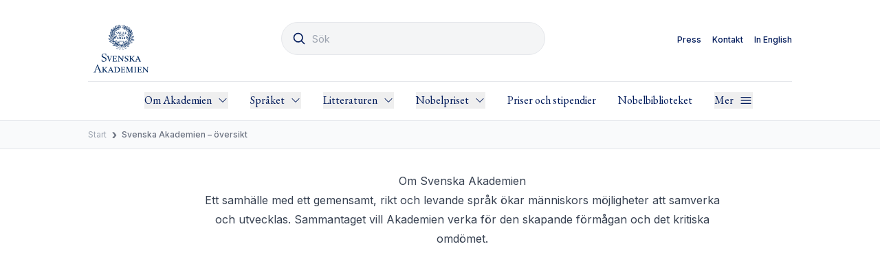

--- FILE ---
content_type: text/html;charset=utf-8
request_url: https://www.svenskaakademien.se/svenska-akademien
body_size: 94237
content:
<!DOCTYPE html><html  data-capo=""><head><meta charset="utf-8">
<meta name="viewport" content="width=device-width, initial-scale=1">
<title>Svenska Akademien – översikt</title>
<link rel="preconnect" href="https://fonts.googleapis.com">
<link rel="preconnect" href="https://fonts.gstatic.com" crossorigin>
<link href="https://fonts.googleapis.com/css2?family=EB+Garamond:ital,wght@0,400;0,600;1,400&family=Inter:wght@400;500&display=swap" rel="stylesheet">
<style>*,::backdrop,:after,:before{--tw-border-spacing-x:0;--tw-border-spacing-y:0;--tw-translate-x:0;--tw-translate-y:0;--tw-rotate:0;--tw-skew-x:0;--tw-skew-y:0;--tw-scale-x:1;--tw-scale-y:1;--tw-pan-x: ;--tw-pan-y: ;--tw-pinch-zoom: ;--tw-scroll-snap-strictness:proximity;--tw-gradient-from-position: ;--tw-gradient-via-position: ;--tw-gradient-to-position: ;--tw-ordinal: ;--tw-slashed-zero: ;--tw-numeric-figure: ;--tw-numeric-spacing: ;--tw-numeric-fraction: ;--tw-ring-inset: ;--tw-ring-offset-width:0px;--tw-ring-offset-color:#fff;--tw-ring-color:#3b82f680;--tw-ring-offset-shadow:0 0 #0000;--tw-ring-shadow:0 0 #0000;--tw-shadow:0 0 #0000;--tw-shadow-colored:0 0 #0000;--tw-blur: ;--tw-brightness: ;--tw-contrast: ;--tw-grayscale: ;--tw-hue-rotate: ;--tw-invert: ;--tw-saturate: ;--tw-sepia: ;--tw-drop-shadow: ;--tw-backdrop-blur: ;--tw-backdrop-brightness: ;--tw-backdrop-contrast: ;--tw-backdrop-grayscale: ;--tw-backdrop-hue-rotate: ;--tw-backdrop-invert: ;--tw-backdrop-opacity: ;--tw-backdrop-saturate: ;--tw-backdrop-sepia: ;--tw-contain-size: ;--tw-contain-layout: ;--tw-contain-paint: ;--tw-contain-style: }/*! tailwindcss v3.4.16 | MIT License | https://tailwindcss.com*/*,:after,:before{border:0 solid #e5e7eb;box-sizing:border-box}:after,:before{--tw-content:""}:host,html{line-height:1.5;-webkit-text-size-adjust:100%;font-family:Inter,sans-serif;font-feature-settings:normal;font-variation-settings:normal;tab-size:4;-webkit-tap-highlight-color:transparent}body{line-height:inherit;margin:0}hr{border-top-width:1px;color:inherit;height:0}abbr:where([title]){-webkit-text-decoration:underline dotted;text-decoration:underline dotted}h1,h2,h3,h4,h5,h6{font-size:inherit;font-weight:inherit}a{color:inherit;text-decoration:inherit}b,strong{font-weight:bolder}code,kbd,pre,samp{font-family:ui-monospace,SFMono-Regular,Menlo,Monaco,Consolas,Liberation Mono,Courier New,monospace;font-feature-settings:normal;font-size:1em;font-variation-settings:normal}small{font-size:80%}sub,sup{font-size:75%;line-height:0;position:relative;vertical-align:initial}sub{bottom:-.25em}sup{top:-.5em}table{border-collapse:collapse;border-color:inherit;text-indent:0}button,input,optgroup,select,textarea{color:inherit;font-family:inherit;font-feature-settings:inherit;font-size:100%;font-variation-settings:inherit;font-weight:inherit;letter-spacing:inherit;line-height:inherit;margin:0;padding:0}button,select{text-transform:none}button,input:where([type=button]),input:where([type=reset]),input:where([type=submit]){-webkit-appearance:button;background-color:initial;background-image:none}:-moz-focusring{outline:auto}:-moz-ui-invalid{box-shadow:none}progress{vertical-align:initial}::-webkit-inner-spin-button,::-webkit-outer-spin-button{height:auto}[type=search]{-webkit-appearance:textfield;outline-offset:-2px}::-webkit-search-decoration{-webkit-appearance:none}::-webkit-file-upload-button{-webkit-appearance:button;font:inherit}summary{display:list-item}blockquote,dd,dl,figure,h1,h2,h3,h4,h5,h6,hr,p,pre{margin:0}fieldset{margin:0}fieldset,legend{padding:0}menu,ol,ul{list-style:none;margin:0;padding:0}dialog{padding:0}textarea{resize:vertical}input::placeholder,textarea::placeholder{color:#9ca3af;opacity:1}[role=button],button{cursor:pointer}:disabled{cursor:default}audio,canvas,embed,iframe,img,object,svg,video{display:block;vertical-align:middle}img,video{height:auto;max-width:100%}[hidden]:where(:not([hidden=until-found])){display:none}.prose{color:var(--tw-prose-body);max-width:75ch}.prose :where(p):not(:where([class~=not-prose],[class~=not-prose] *)){margin-bottom:1.25em;margin-top:1.25em}.prose :where([class~=lead]):not(:where([class~=not-prose],[class~=not-prose] *)){color:var(--tw-prose-lead);font-size:1.25em;line-height:1.6;margin-bottom:1.2em;margin-top:1.2em}.prose :where(a):not(:where([class~=not-prose],[class~=not-prose] *)){color:#ad8612;font-weight:400;text-decoration:none}.prose :where(a):not(:where([class~=not-prose],[class~=not-prose] *)):hover{text-decoration:underline}.prose :where(strong):not(:where([class~=not-prose],[class~=not-prose] *)){color:inherit;font-weight:700;text-decoration:none}.prose :where(a strong):not(:where([class~=not-prose],[class~=not-prose] *)){color:inherit}.prose :where(blockquote strong):not(:where([class~=not-prose],[class~=not-prose] *)){color:inherit}.prose :where(thead th strong):not(:where([class~=not-prose],[class~=not-prose] *)){color:inherit}.prose :where(ol):not(:where([class~=not-prose],[class~=not-prose] *)){list-style-type:decimal;margin-bottom:1.25em;margin-top:1.25em;padding-inline-start:1.625em}.prose :where(ol[type=A]):not(:where([class~=not-prose],[class~=not-prose] *)){list-style-type:upper-alpha}.prose :where(ol[type=a]):not(:where([class~=not-prose],[class~=not-prose] *)){list-style-type:lower-alpha}.prose :where(ol[type=A s]):not(:where([class~=not-prose],[class~=not-prose] *)){list-style-type:upper-alpha}.prose :where(ol[type=a s]):not(:where([class~=not-prose],[class~=not-prose] *)){list-style-type:lower-alpha}.prose :where(ol[type=I]):not(:where([class~=not-prose],[class~=not-prose] *)){list-style-type:upper-roman}.prose :where(ol[type=i]):not(:where([class~=not-prose],[class~=not-prose] *)){list-style-type:lower-roman}.prose :where(ol[type=I s]):not(:where([class~=not-prose],[class~=not-prose] *)){list-style-type:upper-roman}.prose :where(ol[type=i s]):not(:where([class~=not-prose],[class~=not-prose] *)){list-style-type:lower-roman}.prose :where(ol[type="1"]):not(:where([class~=not-prose],[class~=not-prose] *)){list-style-type:decimal}.prose :where(ul):not(:where([class~=not-prose],[class~=not-prose] *)){list-style-type:disc;margin-bottom:1.25em;margin-top:1.25em;padding-inline-start:1.625em}.prose :where(ol>li):not(:where([class~=not-prose],[class~=not-prose] *))::marker{color:var(--tw-prose-counters);font-weight:400}.prose :where(ul>li):not(:where([class~=not-prose],[class~=not-prose] *))::marker{color:var(--tw-prose-bullets)}.prose :where(dt):not(:where([class~=not-prose],[class~=not-prose] *)){color:var(--tw-prose-headings);font-weight:600;margin-top:1.25em}.prose :where(hr):not(:where([class~=not-prose],[class~=not-prose] *)){border-color:var(--tw-prose-hr);border-top-width:1px;margin-bottom:3em;margin-top:3em}.prose :where(blockquote):not(:where([class~=not-prose],[class~=not-prose] *)){border-inline-start-color:var(--tw-prose-quote-borders);border-inline-start-width:.25rem;color:var(--tw-prose-quotes);font-style:italic;font-weight:500;margin:1.6em auto;padding-inline-start:1em;padding-left:0;quotes:"”" "”"}.prose :where(blockquote p:first-of-type):not(:where([class~=not-prose],[class~=not-prose] *)):before{content:open-quote}.prose :where(blockquote p:last-of-type):not(:where([class~=not-prose],[class~=not-prose] *)):after{content:close-quote}.prose :where(h1):not(:where([class~=not-prose],[class~=not-prose] *)){color:var(--tw-prose-headings);font-family:EB Garamond;font-size:2.25em;font-weight:400;line-height:1.1111111;margin-bottom:.8888889em;margin-top:0}.prose :where(h1 strong):not(:where([class~=not-prose],[class~=not-prose] *)){color:inherit;font-weight:900}.prose :where(h2):not(:where([class~=not-prose],[class~=not-prose] *)){color:var(--tw-prose-headings);font-family:EB Garamond;font-size:2.5rem;font-weight:400;line-height:1.3333333;margin-bottom:1rem;margin-top:1rem}.prose :where(h2 strong):not(:where([class~=not-prose],[class~=not-prose] *)){color:inherit;font-weight:800}.prose :where(h3):not(:where([class~=not-prose],[class~=not-prose] *)){color:var(--tw-prose-headings);font-family:EB Garamond;font-size:1.875rem;font-weight:500;line-height:2.25rem;margin-bottom:.6em;margin-top:1.6em}.prose :where(h3 strong):not(:where([class~=not-prose],[class~=not-prose] *)){color:inherit;font-weight:700}.prose :where(h4):not(:where([class~=not-prose],[class~=not-prose] *)){color:var(--tw-prose-headings);font-weight:600;line-height:1.5;margin-bottom:.5em;margin-top:1.5em}.prose :where(h4 strong):not(:where([class~=not-prose],[class~=not-prose] *)){color:inherit;font-weight:700}.prose :where(img):not(:where([class~=not-prose],[class~=not-prose] *)){margin-bottom:2em;margin-top:2em}.prose :where(picture):not(:where([class~=not-prose],[class~=not-prose] *)){display:block;margin-bottom:2em;margin-top:2em}.prose :where(video):not(:where([class~=not-prose],[class~=not-prose] *)){margin-bottom:2em;margin-top:2em}.prose :where(kbd):not(:where([class~=not-prose],[class~=not-prose] *)){border-radius:.3125rem;box-shadow:0 0 0 1px rgb(var(--tw-prose-kbd-shadows)/10%),0 3px 0 rgb(var(--tw-prose-kbd-shadows)/10%);color:var(--tw-prose-kbd);font-family:inherit;font-size:.875em;font-weight:500;padding-inline-end:.375em;padding-bottom:.1875em;padding-top:.1875em;padding-inline-start:.375em}.prose :where(code):not(:where([class~=not-prose],[class~=not-prose] *)){color:var(--tw-prose-code);font-size:.875em;font-weight:600}.prose :where(code):not(:where([class~=not-prose],[class~=not-prose] *)):before{content:"`"}.prose :where(code):not(:where([class~=not-prose],[class~=not-prose] *)):after{content:"`"}.prose :where(a code):not(:where([class~=not-prose],[class~=not-prose] *)){color:inherit}.prose :where(h1 code):not(:where([class~=not-prose],[class~=not-prose] *)){color:inherit}.prose :where(h2 code):not(:where([class~=not-prose],[class~=not-prose] *)){color:inherit;font-size:.875em}.prose :where(h3 code):not(:where([class~=not-prose],[class~=not-prose] *)){color:inherit;font-size:.9em}.prose :where(h4 code):not(:where([class~=not-prose],[class~=not-prose] *)){color:inherit}.prose :where(blockquote code):not(:where([class~=not-prose],[class~=not-prose] *)){color:inherit}.prose :where(thead th code):not(:where([class~=not-prose],[class~=not-prose] *)){color:inherit}.prose :where(pre):not(:where([class~=not-prose],[class~=not-prose] *)){background-color:var(--tw-prose-pre-bg);border-radius:.375rem;color:var(--tw-prose-pre-code);font-size:.875em;font-weight:400;line-height:1.7142857;margin-bottom:1.7142857em;margin-top:1.7142857em;overflow-x:auto;padding-inline-end:1.1428571em;padding-bottom:.8571429em;padding-top:.8571429em;padding-inline-start:1.1428571em}.prose :where(pre code):not(:where([class~=not-prose],[class~=not-prose] *)){background-color:initial;border-radius:0;border-width:0;color:inherit;font-family:inherit;font-size:inherit;font-weight:inherit;line-height:inherit;padding:0}.prose :where(pre code):not(:where([class~=not-prose],[class~=not-prose] *)):before{content:none}.prose :where(pre code):not(:where([class~=not-prose],[class~=not-prose] *)):after{content:none}.prose :where(table):not(:where([class~=not-prose],[class~=not-prose] *)){font-size:.875em;line-height:1.7142857;margin-bottom:2em;margin-top:2em;table-layout:auto;width:100%}.prose :where(thead):not(:where([class~=not-prose],[class~=not-prose] *)){border-bottom-color:var(--tw-prose-th-borders);border-bottom-width:1px}.prose :where(thead th):not(:where([class~=not-prose],[class~=not-prose] *)){color:var(--tw-prose-headings);font-weight:600;padding-inline-end:.5714286em;padding-bottom:.5714286em;padding-inline-start:.5714286em;vertical-align:bottom}.prose :where(tbody tr):not(:where([class~=not-prose],[class~=not-prose] *)){border-bottom-color:var(--tw-prose-td-borders);border-bottom-width:1px}.prose :where(tbody tr:last-child):not(:where([class~=not-prose],[class~=not-prose] *)){border-bottom-width:0}.prose :where(tbody td):not(:where([class~=not-prose],[class~=not-prose] *)){vertical-align:initial}.prose :where(tfoot):not(:where([class~=not-prose],[class~=not-prose] *)){border-top-color:var(--tw-prose-th-borders);border-top-width:1px}.prose :where(tfoot td):not(:where([class~=not-prose],[class~=not-prose] *)){vertical-align:top}.prose :where(th,td):not(:where([class~=not-prose],[class~=not-prose] *)){text-align:start}.prose :where(figure>*):not(:where([class~=not-prose],[class~=not-prose] *)){margin-bottom:0;margin-top:0}.prose :where(figcaption):not(:where([class~=not-prose],[class~=not-prose] *)){color:var(--tw-prose-captions);font-size:.875em;line-height:1.4285714;margin-top:.8571429em}.prose{--tw-prose-body:#374151;--tw-prose-headings:#111827;--tw-prose-lead:#4b5563;--tw-prose-links:#111827;--tw-prose-bold:#111827;--tw-prose-counters:#6b7280;--tw-prose-bullets:#d1d5db;--tw-prose-hr:#e5e7eb;--tw-prose-quotes:#111827;--tw-prose-quote-borders:#e5e7eb;--tw-prose-captions:#6b7280;--tw-prose-kbd:#111827;--tw-prose-kbd-shadows:17 24 39;--tw-prose-code:#111827;--tw-prose-pre-code:#e5e7eb;--tw-prose-pre-bg:#1f2937;--tw-prose-th-borders:#d1d5db;--tw-prose-td-borders:#e5e7eb;--tw-prose-invert-body:#d1d5db;--tw-prose-invert-headings:#fff;--tw-prose-invert-lead:#9ca3af;--tw-prose-invert-links:#fff;--tw-prose-invert-bold:#fff;--tw-prose-invert-counters:#9ca3af;--tw-prose-invert-bullets:#4b5563;--tw-prose-invert-hr:#374151;--tw-prose-invert-quotes:#f3f4f6;--tw-prose-invert-quote-borders:#374151;--tw-prose-invert-captions:#9ca3af;--tw-prose-invert-kbd:#fff;--tw-prose-invert-kbd-shadows:255 255 255;--tw-prose-invert-code:#fff;--tw-prose-invert-pre-code:#d1d5db;--tw-prose-invert-pre-bg:#00000080;--tw-prose-invert-th-borders:#4b5563;--tw-prose-invert-td-borders:#374151;font-size:1rem;line-height:1.75}.prose :where(picture>img):not(:where([class~=not-prose],[class~=not-prose] *)){margin-bottom:0;margin-top:0}.prose :where(li):not(:where([class~=not-prose],[class~=not-prose] *)){margin-bottom:.5em;margin-top:.5em}.prose :where(ol>li):not(:where([class~=not-prose],[class~=not-prose] *)){padding-inline-start:.375em}.prose :where(ul>li):not(:where([class~=not-prose],[class~=not-prose] *)){padding-inline-start:.375em}.prose :where(.prose>ul>li p):not(:where([class~=not-prose],[class~=not-prose] *)){margin-bottom:.75em;margin-top:.75em}.prose :where(.prose>ul>li>p:first-child):not(:where([class~=not-prose],[class~=not-prose] *)){margin-top:1.25em}.prose :where(.prose>ul>li>p:last-child):not(:where([class~=not-prose],[class~=not-prose] *)){margin-bottom:1.25em}.prose :where(.prose>ol>li>p:first-child):not(:where([class~=not-prose],[class~=not-prose] *)){margin-top:1.25em}.prose :where(.prose>ol>li>p:last-child):not(:where([class~=not-prose],[class~=not-prose] *)){margin-bottom:1.25em}.prose :where(ul ul,ul ol,ol ul,ol ol):not(:where([class~=not-prose],[class~=not-prose] *)){margin-bottom:.75em;margin-top:.75em}.prose :where(dl):not(:where([class~=not-prose],[class~=not-prose] *)){margin-bottom:1.25em;margin-top:1.25em}.prose :where(dd):not(:where([class~=not-prose],[class~=not-prose] *)){margin-top:.5em;padding-inline-start:1.625em}.prose :where(hr+*):not(:where([class~=not-prose],[class~=not-prose] *)){margin-top:0}.prose :where(h2+*):not(:where([class~=not-prose],[class~=not-prose] *)){margin-top:0}.prose :where(h3+*):not(:where([class~=not-prose],[class~=not-prose] *)){margin-top:0}.prose :where(h4+*):not(:where([class~=not-prose],[class~=not-prose] *)){margin-top:0}.prose :where(thead th:first-child):not(:where([class~=not-prose],[class~=not-prose] *)){padding-inline-start:0}.prose :where(thead th:last-child):not(:where([class~=not-prose],[class~=not-prose] *)){padding-inline-end:0}.prose :where(tbody td,tfoot td):not(:where([class~=not-prose],[class~=not-prose] *)){padding-inline-end:.5714286em;padding-bottom:.5714286em;padding-top:.5714286em;padding-inline-start:.5714286em}.prose :where(tbody td:first-child,tfoot td:first-child):not(:where([class~=not-prose],[class~=not-prose] *)){padding-inline-start:0}.prose :where(tbody td:last-child,tfoot td:last-child):not(:where([class~=not-prose],[class~=not-prose] *)){padding-inline-end:0}.prose :where(figure):not(:where([class~=not-prose],[class~=not-prose] *)){margin-bottom:2em;margin-top:2em}.prose :where(.prose>:first-child):not(:where([class~=not-prose],[class~=not-prose] *)){margin-top:0}.prose :where(.prose>:last-child):not(:where([class~=not-prose],[class~=not-prose] *)){margin-bottom:0}.prose :where(em):not(:where([class~=not-prose],[class~=not-prose] *)){color:inherit;font-style:italic;font-weight:400;text-decoration:none}.sr-only{height:1px;margin:-1px;overflow:hidden;padding:0;position:absolute;width:1px;clip:rect(0,0,0,0);border-width:0;white-space:nowrap}.pointer-events-none{pointer-events:none}.visible{visibility:visible}.invisible{visibility:hidden}.static{position:static}.fixed{position:fixed}.absolute{position:absolute}.relative{position:relative}.sticky{position:sticky}.inset-0{inset:0}.inset-y-0{bottom:0;top:0}.-left-10{left:-2.5rem}.-top-12{top:-3rem}.-top-16{top:-4rem}.-top-20{top:-5rem}.-top-4{top:-1rem}.-top-60{top:-15rem}.bottom-0{bottom:0}.bottom-10{bottom:2.5rem}.bottom-12{bottom:3rem}.bottom-20{bottom:5rem}.left-0{left:0}.left-1\/4{left:25%}.left-2{left:.5rem}.left-2\/4{left:50%}.left-3{left:.75rem}.left-4{left:1rem}.right-0{right:0}.right-4{right:1rem}.top-1{top:.25rem}.top-12{top:3rem}.top-16{top:4rem}.top-3\.5{top:.875rem}.top-4{top:1rem}.top-8{top:2rem}.top-\[11px\]{top:11px}.z-10{z-index:10}.z-20{z-index:20}.z-30{z-index:30}.z-40{z-index:40}.z-50{z-index:50}.order-first{order:-9999}.order-last{order:9999}.col-span-2{grid-column:span 2/span 2}.row-span-2{grid-row:span 2/span 2}.-m-1{margin:-.25rem}.m-0{margin:0}.m-2{margin:.5rem}.m-8{margin:2rem}.m-auto{margin:auto}.-mx-4{margin-left:-1rem;margin-right:-1rem}.-my-2{margin-bottom:-.5rem;margin-top:-.5rem}.mx-16{margin-left:4rem;margin-right:4rem}.mx-3{margin-left:.75rem;margin-right:.75rem}.mx-4{margin-left:1rem;margin-right:1rem}.mx-48{margin-left:12rem;margin-right:12rem}.mx-8{margin-left:2rem;margin-right:2rem}.mx-auto{margin-left:auto;margin-right:auto}.my-0{margin-bottom:0;margin-top:0}.my-16{margin-bottom:4rem;margin-top:4rem}.my-4{margin-bottom:1rem;margin-top:1rem}.my-6{margin-bottom:1.5rem;margin-top:1.5rem}.my-8{margin-bottom:2rem;margin-top:2rem}.\!mt-0{margin-top:0!important}.-mb-5{margin-bottom:-1.25rem}.-mb-8{margin-bottom:-2rem}.-mb-px{margin-bottom:-1px}.-ml-0{margin-left:0}.-ml-2{margin-left:-.5rem}.-mt-0{margin-top:0}.-mt-1{margin-top:-.25rem}.-mt-2{margin-top:-.5rem}.-mt-4{margin-top:-1rem}.-mt-8{margin-top:-2rem}.-mt-9{margin-top:-2.25rem}.mb-0{margin-bottom:0}.mb-1{margin-bottom:.25rem}.mb-10{margin-bottom:2.5rem}.mb-12{margin-bottom:3rem}.mb-16{margin-bottom:4rem}.mb-2{margin-bottom:.5rem}.mb-20{margin-bottom:5rem}.mb-3{margin-bottom:.75rem}.mb-32{margin-bottom:8rem}.mb-4{margin-bottom:1rem}.mb-6{margin-bottom:1.5rem}.mb-8{margin-bottom:2rem}.ml-1{margin-left:.25rem}.ml-16{margin-left:4rem}.ml-2{margin-left:.5rem}.ml-3{margin-left:.75rem}.ml-4{margin-left:1rem}.mr-1{margin-right:.25rem}.mr-12{margin-right:3rem}.mr-2{margin-right:.5rem}.mr-4{margin-right:1rem}.mr-8{margin-right:2rem}.mr-auto{margin-right:auto}.mt-1{margin-top:.25rem}.mt-12{margin-top:3rem}.mt-16{margin-top:4rem}.mt-2{margin-top:.5rem}.mt-20{margin-top:5rem}.mt-24{margin-top:6rem}.mt-28{margin-top:7rem}.mt-3{margin-top:.75rem}.mt-4{margin-top:1rem}.mt-5{margin-top:1.25rem}.mt-8{margin-top:2rem}.mt-\[15px\]{margin-top:15px}.mt-\[5px\]{margin-top:5px}.line-clamp-3{display:-webkit-box;overflow:hidden;-webkit-box-orient:vertical;-webkit-line-clamp:3}.\!block{display:block!important}.block{display:block}.inline-block{display:inline-block}.inline{display:inline}.flex{display:flex}.inline-flex{display:inline-flex}.table{display:table}.grid{display:grid}.hidden{display:none}.aspect-video{aspect-ratio:16/9}.size-5{height:1.25rem;width:1.25rem}.h-0{height:0}.h-10{height:2.5rem}.h-12{height:3rem}.h-16{height:4rem}.h-20{height:5rem}.h-28{height:7rem}.h-3{height:.75rem}.h-36{height:9rem}.h-4{height:1rem}.h-5{height:1.25rem}.h-6{height:1.5rem}.h-64{height:16rem}.h-8{height:2rem}.h-80{height:20rem}.h-96{height:24rem}.h-\[255px\]{height:255px}.h-\[270\%\]{height:270%}.h-\[2px\]{height:2px}.h-\[300px\]{height:300px}.h-full{height:100%}.h-screen{height:100vh}.max-h-60{max-height:15rem}.max-h-\[70vh\]{max-height:70vh}.min-h-\[300px\]{min-height:300px}.min-h-full{min-height:100%}.min-h-screen{min-height:100vh}.w-1\/2{width:50%}.w-10{width:2.5rem}.w-12{width:3rem}.w-16{width:4rem}.w-20{width:5rem}.w-24{width:6rem}.w-28{width:7rem}.w-3{width:.75rem}.w-3\/12{width:25%}.w-3\/5{width:60%}.w-3\/6{width:50%}.w-4{width:1rem}.w-5{width:1.25rem}.w-6{width:1.5rem}.w-72{width:18rem}.w-8{width:2rem}.w-9\/12{width:75%}.w-96{width:24rem}.w-\[100px\]{width:100px}.w-auto{width:auto}.w-full{width:100%}.w-screen{width:100vw}.min-w-full{min-width:100%}.max-w-2xl{max-width:42rem}.max-w-3xl{max-width:48rem}.max-w-4xl{max-width:56rem}.max-w-5xl{max-width:64rem}.max-w-6xl{max-width:72rem}.max-w-7xl{max-width:80rem}.max-w-96{max-width:24rem}.max-w-full{max-width:100%}.max-w-lg{max-width:32rem}.max-w-none{max-width:none}.max-w-prose{max-width:65ch}.max-w-screen-lg{max-width:1024px}.max-w-screen-xl{max-width:1280px}.max-w-sm{max-width:24rem}.max-w-xl{max-width:36rem}.flex-1{flex:1 1 0%}.flex-none{flex:none}.flex-shrink-0{flex-shrink:0}.flex-grow{flex-grow:1}.flex-grow-0{flex-grow:0}.-translate-x-0{--tw-translate-x:-0px}.-translate-x-0,.-translate-x-full{transform:translate(var(--tw-translate-x),var(--tw-translate-y)) rotate(var(--tw-rotate)) skewX(var(--tw-skew-x)) skewY(var(--tw-skew-y)) scaleX(var(--tw-scale-x)) scaleY(var(--tw-scale-y))}.-translate-x-full{--tw-translate-x:-100%}.translate-y-0{--tw-translate-y:0px}.translate-y-0,.translate-y-1{transform:translate(var(--tw-translate-x),var(--tw-translate-y)) rotate(var(--tw-rotate)) skewX(var(--tw-skew-x)) skewY(var(--tw-skew-y)) scaleX(var(--tw-scale-x)) scaleY(var(--tw-scale-y))}.translate-y-1{--tw-translate-y:0.25rem}.translate-y-4{--tw-translate-y:1rem}.rotate-180,.translate-y-4{transform:translate(var(--tw-translate-x),var(--tw-translate-y)) rotate(var(--tw-rotate)) skewX(var(--tw-skew-x)) skewY(var(--tw-skew-y)) scaleX(var(--tw-scale-x)) scaleY(var(--tw-scale-y))}.rotate-180{--tw-rotate:180deg}.transform{transform:translate(var(--tw-translate-x),var(--tw-translate-y)) rotate(var(--tw-rotate)) skewX(var(--tw-skew-x)) skewY(var(--tw-skew-y)) scaleX(var(--tw-scale-x)) scaleY(var(--tw-scale-y))}.cursor-default{cursor:default}.cursor-not-allowed{cursor:not-allowed}.cursor-pointer{cursor:pointer}.touch-none{touch-action:none}.select-none{-webkit-user-select:none;user-select:none}.resize{resize:both}.scroll-pt-2{scroll-padding-top:.5rem}.list-none{list-style-type:none}.grid-flow-row{grid-auto-flow:row}.auto-rows-min{grid-auto-rows:min-content}.grid-cols-1{grid-template-columns:repeat(1,minmax(0,1fr))}.grid-cols-2{grid-template-columns:repeat(2,minmax(0,1fr))}.flex-col{flex-direction:column}.flex-wrap{flex-wrap:wrap}.flex-nowrap{flex-wrap:nowrap}.items-start{align-items:flex-start}.items-end{align-items:flex-end}.items-center{align-items:center}.items-baseline{align-items:baseline}.items-stretch{align-items:stretch}.justify-start{justify-content:flex-start}.justify-end{justify-content:flex-end}.justify-center{justify-content:center}.justify-between{justify-content:space-between}.justify-around{justify-content:space-around}.justify-items-stretch{justify-items:stretch}.gap-1{gap:.25rem}.gap-16{gap:4rem}.gap-2{gap:.5rem}.gap-4{gap:1rem}.gap-6{gap:1.5rem}.gap-8{gap:2rem}.gap-x-2{column-gap:.5rem}.gap-x-4{column-gap:1rem}.gap-y-4{row-gap:1rem}.gap-y-8{row-gap:2rem}.space-x-0>:not([hidden])~:not([hidden]){--tw-space-x-reverse:0;margin-left:calc(0px*(1 - var(--tw-space-x-reverse)));margin-right:calc(0px*var(--tw-space-x-reverse))}.space-x-2>:not([hidden])~:not([hidden]){--tw-space-x-reverse:0;margin-left:calc(.5rem*(1 - var(--tw-space-x-reverse)));margin-right:calc(.5rem*var(--tw-space-x-reverse))}.space-x-3>:not([hidden])~:not([hidden]){--tw-space-x-reverse:0;margin-left:calc(.75rem*(1 - var(--tw-space-x-reverse)));margin-right:calc(.75rem*var(--tw-space-x-reverse))}.space-x-4>:not([hidden])~:not([hidden]){--tw-space-x-reverse:0;margin-left:calc(1rem*(1 - var(--tw-space-x-reverse)));margin-right:calc(1rem*var(--tw-space-x-reverse))}.space-x-8>:not([hidden])~:not([hidden]){--tw-space-x-reverse:0;margin-left:calc(2rem*(1 - var(--tw-space-x-reverse)));margin-right:calc(2rem*var(--tw-space-x-reverse))}.space-y-2>:not([hidden])~:not([hidden]){--tw-space-y-reverse:0;margin-bottom:calc(.5rem*var(--tw-space-y-reverse));margin-top:calc(.5rem*(1 - var(--tw-space-y-reverse)))}.space-y-8>:not([hidden])~:not([hidden]){--tw-space-y-reverse:0;margin-bottom:calc(2rem*var(--tw-space-y-reverse));margin-top:calc(2rem*(1 - var(--tw-space-y-reverse)))}.divide-y>:not([hidden])~:not([hidden]){--tw-divide-y-reverse:0;border-bottom-width:calc(1px*var(--tw-divide-y-reverse));border-top-width:calc(1px*(1 - var(--tw-divide-y-reverse)))}.divide-gray-200>:not([hidden])~:not([hidden]){--tw-divide-opacity:1;border-color:rgb(229 231 235/var(--tw-divide-opacity,1))}.divide-gray-300>:not([hidden])~:not([hidden]){--tw-divide-opacity:1;border-color:rgb(209 213 219/var(--tw-divide-opacity,1))}.self-start{align-self:flex-start}.self-end{align-self:flex-end}.self-stretch{align-self:stretch}.overflow-auto{overflow:auto}.overflow-hidden{overflow:hidden}.overflow-x-auto{overflow-x:auto}.overflow-y-auto{overflow-y:auto}.overscroll-contain{overscroll-behavior:contain}.scroll-smooth{scroll-behavior:smooth}.truncate{overflow:hidden;text-overflow:ellipsis}.truncate,.whitespace-nowrap{white-space:nowrap}.text-wrap{text-wrap:wrap}.text-balance{text-wrap:balance}.rounded{border-radius:.25rem}.rounded-full{border-radius:9999px}.rounded-lg{border-radius:.5rem}.rounded-md{border-radius:.375rem}.rounded-xl{border-radius:.75rem}.rounded-b{border-bottom-left-radius:.25rem;border-bottom-right-radius:.25rem}.rounded-t{border-top-left-radius:.25rem;border-top-right-radius:.25rem}.border{border-width:1px}.border-2{border-width:2px}.border-y{border-top-width:1px}.border-b,.border-y{border-bottom-width:1px}.border-b-2{border-bottom-width:2px}.border-l{border-left-width:1px}.border-r{border-right-width:1px}.border-r-2{border-right-width:2px}.border-t{border-top-width:1px}.border-black{--tw-border-opacity:1;border-color:rgb(0 0 0/var(--tw-border-opacity,1))}.border-copper{--tw-border-opacity:1;border-color:rgb(167 149 121/var(--tw-border-opacity,1))}.border-gold{--tw-border-opacity:1;border-color:rgb(173 134 18/var(--tw-border-opacity,1))}.border-gray-200{--tw-border-opacity:1;border-color:rgb(229 231 235/var(--tw-border-opacity,1))}.border-gray-300{--tw-border-opacity:1;border-color:rgb(209 213 219/var(--tw-border-opacity,1))}.border-gray-400{--tw-border-opacity:1;border-color:rgb(156 163 175/var(--tw-border-opacity,1))}.border-gray-900{--tw-border-opacity:1;border-color:rgb(17 24 39/var(--tw-border-opacity,1))}.border-mutedgold{--tw-border-opacity:1;border-color:rgb(167 149 120/var(--tw-border-opacity,1))}.border-neutral-400{--tw-border-opacity:1;border-color:rgb(163 163 163/var(--tw-border-opacity,1))}.border-sa-darkpink{--tw-border-opacity:1;border-color:rgb(225 203 179/var(--tw-border-opacity,1))}.border-transparent{border-color:#0000}.border-white{--tw-border-opacity:1;border-color:rgb(255 255 255/var(--tw-border-opacity,1))}.border-yellow-200{--tw-border-opacity:1;border-color:rgb(254 240 138/var(--tw-border-opacity,1))}.border-b-gold{--tw-border-opacity:1;border-bottom-color:rgb(173 134 18/var(--tw-border-opacity,1))}.border-opacity-60{--tw-border-opacity:0.6}.bg-copper{--tw-bg-opacity:1;background-color:rgb(167 149 121/var(--tw-bg-opacity,1))}.bg-gold{--tw-bg-opacity:1;background-color:rgb(173 134 18/var(--tw-bg-opacity,1))}.bg-gray-100{--tw-bg-opacity:1;background-color:rgb(243 244 246/var(--tw-bg-opacity,1))}.bg-gray-200{--tw-bg-opacity:1;background-color:rgb(229 231 235/var(--tw-bg-opacity,1))}.bg-gray-300\/25{background-color:#d1d5db40}.bg-gray-50{--tw-bg-opacity:1;background-color:rgb(249 250 251/var(--tw-bg-opacity,1))}.bg-gray-500{--tw-bg-opacity:1;background-color:rgb(107 114 128/var(--tw-bg-opacity,1))}.bg-indigo-100{--tw-bg-opacity:1;background-color:rgb(224 231 255/var(--tw-bg-opacity,1))}.bg-lightgold{--tw-bg-opacity:1;background-color:rgb(247 243 232/var(--tw-bg-opacity,1))}.bg-mutedgold{--tw-bg-opacity:1;background-color:rgb(167 149 120/var(--tw-bg-opacity,1))}.bg-primary{--tw-bg-opacity:1;background-color:rgb(0 26 90/var(--tw-bg-opacity,1))}.bg-sa-pink{--tw-bg-opacity:1;background-color:rgb(235 220 204/var(--tw-bg-opacity,1))}.bg-slate-50{--tw-bg-opacity:1;background-color:rgb(248 250 252/var(--tw-bg-opacity,1))}.bg-transparent{background-color:initial}.bg-warmgold{background-color:#ae783426}.bg-white{--tw-bg-opacity:1;background-color:rgb(255 255 255/var(--tw-bg-opacity,1))}.bg-yellow-200{--tw-bg-opacity:1;background-color:rgb(254 240 138/var(--tw-bg-opacity,1))}.bg-yellow-50{--tw-bg-opacity:1;background-color:rgb(254 252 232/var(--tw-bg-opacity,1))}.bg-opacity-75{--tw-bg-opacity:0.75}.bg-gradient-to-b{background-image:linear-gradient(to bottom,var(--tw-gradient-stops))}.from-transparent{--tw-gradient-from:#0000 var(--tw-gradient-from-position);--tw-gradient-to:#0000 var(--tw-gradient-to-position);--tw-gradient-stops:var(--tw-gradient-from),var(--tw-gradient-to)}.via-transparent{--tw-gradient-to:#0000 var(--tw-gradient-to-position);--tw-gradient-stops:var(--tw-gradient-from),#0000 var(--tw-gradient-via-position),var(--tw-gradient-to)}.to-gray-700{--tw-gradient-to:#374151 var(--tw-gradient-to-position)}.bg-left{background-position:0}.bg-right-top{background-position:100% 0}.stroke-2{stroke-width:2}.object-contain{object-fit:contain}.object-cover{object-fit:cover}.p-1{padding:.25rem}.p-2{padding:.5rem}.p-3{padding:.75rem}.p-4{padding:1rem}.p-8{padding:2rem}.p-\[6px\]{padding:6px}.px-1{padding-left:.25rem;padding-right:.25rem}.px-12{padding-left:3rem;padding-right:3rem}.px-2{padding-left:.5rem;padding-right:.5rem}.px-3{padding-left:.75rem;padding-right:.75rem}.px-4{padding-left:1rem;padding-right:1rem}.px-8{padding-left:2rem;padding-right:2rem}.py-1{padding-bottom:.25rem;padding-top:.25rem}.py-12{padding-bottom:3rem;padding-top:3rem}.py-16{padding-bottom:4rem;padding-top:4rem}.py-2{padding-bottom:.5rem;padding-top:.5rem}.py-3{padding-bottom:.75rem;padding-top:.75rem}.py-3\.5{padding-bottom:.875rem;padding-top:.875rem}.py-4{padding-bottom:1rem;padding-top:1rem}.py-6{padding-bottom:1.5rem;padding-top:1.5rem}.py-8{padding-bottom:2rem;padding-top:2rem}.pb-12{padding-bottom:3rem}.pb-3{padding-bottom:.75rem}.pb-4{padding-bottom:1rem}.pb-8{padding-bottom:2rem}.pb-px{padding-bottom:1px}.pl-0{padding-left:0}.pl-10{padding-left:2.5rem}.pl-11{padding-left:2.75rem}.pl-2{padding-left:.5rem}.pl-3{padding-left:.75rem}.pl-4{padding-left:1rem}.pr-0{padding-right:0}.pr-10{padding-right:2.5rem}.pr-2{padding-right:.5rem}.pr-3{padding-right:.75rem}.pr-4{padding-right:1rem}.pr-6{padding-right:1.5rem}.pt-0{padding-top:0}.pt-16{padding-top:4rem}.pt-2{padding-top:.5rem}.pt-4{padding-top:1rem}.pt-5{padding-top:1.25rem}.pt-8{padding-top:2rem}.text-left{text-align:left}.text-center{text-align:center}.text-right{text-align:right}.align-baseline{vertical-align:initial}.align-middle{vertical-align:middle}.font-sans{font-family:Inter,sans-serif}.font-serif{font-family:EB Garamond,serif}.text-2xl{font-size:1.5rem;line-height:2rem}.text-3xl{font-size:1.875rem;line-height:2.25rem}.text-4xl{font-size:2.25rem;line-height:2.5rem}.text-5xl{font-size:3rem;line-height:1}.text-6xl{font-size:3.75rem;line-height:1}.text-\[0\.65rem\]{font-size:.65rem}.text-base{font-size:1rem;line-height:1.5rem}.text-lg{font-size:1.125rem;line-height:1.75rem}.text-sm{font-size:.875rem;line-height:1.25rem}.text-xl{font-size:1.25rem;line-height:1.75rem}.text-xs{font-size:.75rem;line-height:1rem}.text-xxs{font-size:.625rem}.font-bold{font-weight:700}.font-medium{font-weight:500}.font-normal{font-weight:400}.font-semibold{font-weight:600}.uppercase{text-transform:uppercase}.italic{font-style:italic}.leading-4{line-height:1rem}.leading-5{line-height:1.25rem}.leading-6{line-height:1.5rem}.leading-\[1\.15\]{line-height:1.15}.leading-loose{line-height:2}.leading-none{line-height:1}.leading-tight{line-height:1.25}.tracking-wide{letter-spacing:.025em}.tracking-wider{letter-spacing:.05em}.text-amber-600{--tw-text-opacity:1;color:rgb(217 119 6/var(--tw-text-opacity,1))}.text-black{--tw-text-opacity:1;color:rgb(0 0 0/var(--tw-text-opacity,1))}.text-copper{--tw-text-opacity:1;color:rgb(167 149 121/var(--tw-text-opacity,1))}.text-gold{--tw-text-opacity:1;color:rgb(173 134 18/var(--tw-text-opacity,1))}.text-gray-300{--tw-text-opacity:1;color:rgb(209 213 219/var(--tw-text-opacity,1))}.text-gray-400{--tw-text-opacity:1;color:rgb(156 163 175/var(--tw-text-opacity,1))}.text-gray-500{--tw-text-opacity:1;color:rgb(107 114 128/var(--tw-text-opacity,1))}.text-gray-600{--tw-text-opacity:1;color:rgb(75 85 99/var(--tw-text-opacity,1))}.text-gray-700{--tw-text-opacity:1;color:rgb(55 65 81/var(--tw-text-opacity,1))}.text-gray-800{--tw-text-opacity:1;color:rgb(31 41 55/var(--tw-text-opacity,1))}.text-gray-900{--tw-text-opacity:1;color:rgb(17 24 39/var(--tw-text-opacity,1))}.text-indigo-700{--tw-text-opacity:1;color:rgb(67 56 202/var(--tw-text-opacity,1))}.text-mutedgold{--tw-text-opacity:1;color:rgb(167 149 120/var(--tw-text-opacity,1))}.text-primary{--tw-text-opacity:1;color:rgb(0 26 90/var(--tw-text-opacity,1))}.text-sa-pink{--tw-text-opacity:1;color:rgb(235 220 204/var(--tw-text-opacity,1))}.text-white{--tw-text-opacity:1;color:rgb(255 255 255/var(--tw-text-opacity,1))}.text-yellow-600{--tw-text-opacity:1;color:rgb(202 138 4/var(--tw-text-opacity,1))}.text-opacity-95{--tw-text-opacity:0.95}.underline{text-decoration-line:underline}.no-underline{text-decoration-line:none}.antialiased{-webkit-font-smoothing:antialiased;-moz-osx-font-smoothing:grayscale}.placeholder-gray-400::placeholder{--tw-placeholder-opacity:1;color:rgb(156 163 175/var(--tw-placeholder-opacity,1))}.\!opacity-100{opacity:1!important}.opacity-0{opacity:0}.opacity-10{opacity:.1}.opacity-100{opacity:1}.opacity-40{opacity:.4}.opacity-50{opacity:.5}.opacity-70{opacity:.7}.opacity-75{opacity:.75}.opacity-80{opacity:.8}.mix-blend-multiply{mix-blend-mode:multiply}.mix-blend-screen{mix-blend-mode:screen}.shadow{--tw-shadow:0 1px 3px 0 #0000001a,0 1px 2px -1px #0000001a;--tw-shadow-colored:0 1px 3px 0 var(--tw-shadow-color),0 1px 2px -1px var(--tw-shadow-color)}.shadow,.shadow-lg{box-shadow:var(--tw-ring-offset-shadow,0 0 #0000),var(--tw-ring-shadow,0 0 #0000),var(--tw-shadow)}.shadow-lg{--tw-shadow:0 10px 15px -3px #0000001a,0 4px 6px -4px #0000001a;--tw-shadow-colored:0 10px 15px -3px var(--tw-shadow-color),0 4px 6px -4px var(--tw-shadow-color)}.shadow-omni{--tw-shadow:0px 0px 12px 0px #0003;--tw-shadow-colored:0px 0px 12px 0px var(--tw-shadow-color)}.shadow-omni,.shadow-sm{box-shadow:var(--tw-ring-offset-shadow,0 0 #0000),var(--tw-ring-shadow,0 0 #0000),var(--tw-shadow)}.shadow-sm{--tw-shadow:0 1px 2px 0 #0000000d;--tw-shadow-colored:0 1px 2px 0 var(--tw-shadow-color)}.shadow-xl{--tw-shadow:0 20px 25px -5px #0000001a,0 8px 10px -6px #0000001a;--tw-shadow-colored:0 20px 25px -5px var(--tw-shadow-color),0 8px 10px -6px var(--tw-shadow-color);box-shadow:var(--tw-ring-offset-shadow,0 0 #0000),var(--tw-ring-shadow,0 0 #0000),var(--tw-shadow)}.ring-1{--tw-ring-offset-shadow:var(--tw-ring-inset) 0 0 0 var(--tw-ring-offset-width) var(--tw-ring-offset-color);--tw-ring-shadow:var(--tw-ring-inset) 0 0 0 calc(1px + var(--tw-ring-offset-width)) var(--tw-ring-color);box-shadow:var(--tw-ring-offset-shadow),var(--tw-ring-shadow),var(--tw-shadow,0 0 #0000)}.ring-black{--tw-ring-opacity:1;--tw-ring-color:rgb(0 0 0/var(--tw-ring-opacity,1))}.ring-opacity-5{--tw-ring-opacity:0.05}.blur-md{--tw-blur:blur(12px)}.blur-md,.filter{filter:var(--tw-blur) var(--tw-brightness) var(--tw-contrast) var(--tw-grayscale) var(--tw-hue-rotate) var(--tw-invert) var(--tw-saturate) var(--tw-sepia) var(--tw-drop-shadow)}.transition{transition-duration:.15s;transition-property:color,background-color,border-color,text-decoration-color,fill,stroke,opacity,box-shadow,transform,filter,-webkit-backdrop-filter;transition-property:color,background-color,border-color,text-decoration-color,fill,stroke,opacity,box-shadow,transform,filter,backdrop-filter;transition-property:color,background-color,border-color,text-decoration-color,fill,stroke,opacity,box-shadow,transform,filter,backdrop-filter,-webkit-backdrop-filter;transition-timing-function:cubic-bezier(.4,0,.2,1)}.transition-all{transition-duration:.15s;transition-property:all;transition-timing-function:cubic-bezier(.4,0,.2,1)}.transition-colors{transition-duration:.15s;transition-property:color,background-color,border-color,text-decoration-color,fill,stroke;transition-timing-function:cubic-bezier(.4,0,.2,1)}.transition-opacity{transition-duration:.15s;transition-property:opacity;transition-timing-function:cubic-bezier(.4,0,.2,1)}.transition-transform{transition-duration:.15s;transition-property:transform;transition-timing-function:cubic-bezier(.4,0,.2,1)}.delay-300{transition-delay:.3s}.duration-100{transition-duration:.1s}.duration-150{transition-duration:.15s}.duration-200{transition-duration:.2s}.duration-300{transition-duration:.3s}.duration-500{transition-duration:.5s}.duration-700{transition-duration:.7s}.ease-in{transition-timing-function:cubic-bezier(.4,0,1,1)}.ease-in-out{transition-timing-function:cubic-bezier(.4,0,.2,1)}.ease-out{transition-timing-function:cubic-bezier(0,0,.2,1)}.\[text-wrap\:balance\]{text-wrap:balance}.hover\:border-gray-600:hover{--tw-border-opacity:1;border-color:rgb(75 85 99/var(--tw-border-opacity,1))}.hover\:border-primary:hover{--tw-border-opacity:1;border-color:rgb(0 26 90/var(--tw-border-opacity,1))}.hover\:bg-blue-100:hover{--tw-bg-opacity:1;background-color:rgb(219 234 254/var(--tw-bg-opacity,1))}.hover\:bg-blue-200:hover{--tw-bg-opacity:1;background-color:rgb(191 219 254/var(--tw-bg-opacity,1))}.hover\:bg-blue-700:hover{--tw-bg-opacity:1;background-color:rgb(29 78 216/var(--tw-bg-opacity,1))}.hover\:bg-blue-900:hover{--tw-bg-opacity:1;background-color:rgb(30 58 138/var(--tw-bg-opacity,1))}.hover\:bg-gold:hover{--tw-bg-opacity:1;background-color:rgb(173 134 18/var(--tw-bg-opacity,1))}.hover\:bg-gray-100:hover{--tw-bg-opacity:1;background-color:rgb(243 244 246/var(--tw-bg-opacity,1))}.hover\:bg-gray-200:hover{--tw-bg-opacity:1;background-color:rgb(229 231 235/var(--tw-bg-opacity,1))}.hover\:bg-indigo-200:hover{--tw-bg-opacity:1;background-color:rgb(199 210 254/var(--tw-bg-opacity,1))}.hover\:bg-sa-darkpink:hover{--tw-bg-opacity:1;background-color:rgb(225 203 179/var(--tw-bg-opacity,1))}.hover\:bg-sa-pink:hover{--tw-bg-opacity:1;background-color:rgb(235 220 204/var(--tw-bg-opacity,1))}.hover\:bg-slate-200:hover{--tw-bg-opacity:1;background-color:rgb(226 232 240/var(--tw-bg-opacity,1))}.hover\:text-blue-500:hover{--tw-text-opacity:1;color:rgb(59 130 246/var(--tw-text-opacity,1))}.hover\:text-blue-700:hover{--tw-text-opacity:1;color:rgb(29 78 216/var(--tw-text-opacity,1))}.hover\:text-gold:hover{--tw-text-opacity:1;color:rgb(173 134 18/var(--tw-text-opacity,1))}.hover\:text-gray-400:hover{--tw-text-opacity:1;color:rgb(156 163 175/var(--tw-text-opacity,1))}.hover\:text-gray-500:hover{--tw-text-opacity:1;color:rgb(107 114 128/var(--tw-text-opacity,1))}.hover\:text-gray-600:hover{--tw-text-opacity:1;color:rgb(75 85 99/var(--tw-text-opacity,1))}.hover\:text-gray-700:hover{--tw-text-opacity:1;color:rgb(55 65 81/var(--tw-text-opacity,1))}.hover\:text-mutedgold:hover{--tw-text-opacity:1;color:rgb(167 149 120/var(--tw-text-opacity,1))}.hover\:text-primary:hover{--tw-text-opacity:1;color:rgb(0 26 90/var(--tw-text-opacity,1))}.hover\:text-white:hover{--tw-text-opacity:1;color:rgb(255 255 255/var(--tw-text-opacity,1))}.hover\:underline:hover{text-decoration-line:underline}.focus\:border-primary:focus{--tw-border-opacity:1;border-color:rgb(0 26 90/var(--tw-border-opacity,1))}.focus\:bg-white:focus{--tw-bg-opacity:1;background-color:rgb(255 255 255/var(--tw-bg-opacity,1))}.focus\:outline-none:focus{outline:2px solid #0000;outline-offset:2px}.focus\:ring:focus{--tw-ring-offset-shadow:var(--tw-ring-inset) 0 0 0 var(--tw-ring-offset-width) var(--tw-ring-offset-color);--tw-ring-shadow:var(--tw-ring-inset) 0 0 0 calc(3px + var(--tw-ring-offset-width)) var(--tw-ring-color)}.focus\:ring-2:focus,.focus\:ring:focus{box-shadow:var(--tw-ring-offset-shadow),var(--tw-ring-shadow),var(--tw-shadow,0 0 #0000)}.focus\:ring-2:focus{--tw-ring-offset-shadow:var(--tw-ring-inset) 0 0 0 var(--tw-ring-offset-width) var(--tw-ring-offset-color);--tw-ring-shadow:var(--tw-ring-inset) 0 0 0 calc(2px + var(--tw-ring-offset-width)) var(--tw-ring-color)}.focus\:ring-indigo-500:focus{--tw-ring-opacity:1;--tw-ring-color:rgb(99 102 241/var(--tw-ring-opacity,1))}.focus\:ring-offset-2:focus{--tw-ring-offset-width:2px}.focus-visible\:border-indigo-500:focus-visible{--tw-border-opacity:1;border-color:rgb(99 102 241/var(--tw-border-opacity,1))}.focus-visible\:ring-2:focus-visible{--tw-ring-offset-shadow:var(--tw-ring-inset) 0 0 0 var(--tw-ring-offset-width) var(--tw-ring-offset-color);--tw-ring-shadow:var(--tw-ring-inset) 0 0 0 calc(2px + var(--tw-ring-offset-width)) var(--tw-ring-color);box-shadow:var(--tw-ring-offset-shadow),var(--tw-ring-shadow),var(--tw-shadow,0 0 #0000)}.focus-visible\:ring-white:focus-visible{--tw-ring-opacity:1;--tw-ring-color:rgb(255 255 255/var(--tw-ring-opacity,1))}.focus-visible\:ring-opacity-75:focus-visible{--tw-ring-opacity:0.75}.focus-visible\:ring-offset-2:focus-visible{--tw-ring-offset-width:2px}.focus-visible\:ring-offset-orange-300:focus-visible{--tw-ring-offset-color:#fdba74}.group:hover .group-hover\:visible{visibility:visible}.group:hover .group-hover\:translate-x-1{--tw-translate-x:0.25rem}.group:hover .group-hover\:translate-x-1,.group:hover .group-hover\:translate-x-2{transform:translate(var(--tw-translate-x),var(--tw-translate-y)) rotate(var(--tw-rotate)) skewX(var(--tw-skew-x)) skewY(var(--tw-skew-y)) scaleX(var(--tw-scale-x)) scaleY(var(--tw-scale-y))}.group:hover .group-hover\:translate-x-2{--tw-translate-x:0.5rem}.group:hover .group-hover\:bg-gray-300{--tw-bg-opacity:1;background-color:rgb(209 213 219/var(--tw-bg-opacity,1))}.group:hover .group-hover\:text-blue-900{--tw-text-opacity:1;color:rgb(30 58 138/var(--tw-text-opacity,1))}.group:hover .group-hover\:text-primary{--tw-text-opacity:1;color:rgb(0 26 90/var(--tw-text-opacity,1))}.group:hover .group-hover\:underline{text-decoration-line:underline}.group:hover .group-hover\:opacity-75{opacity:.75}.group:focus .group-focus\:visible{visibility:visible}.prose-a\:text-inherit :is(:where(a):not(:where([class~=not-prose],[class~=not-prose] *))){color:inherit}.prose-a\:hover\:no-underline:hover :is(:where(a):not(:where([class~=not-prose],[class~=not-prose] *))){text-decoration-line:none}.prose-li\:list-none :is(:where(li):not(:where([class~=not-prose],[class~=not-prose] *))){list-style-type:none}.prose-lead\:text-base :is(:where([class~=lead]):not(:where([class~=not-prose],[class~=not-prose] *))){font-size:1rem;line-height:1.5rem}.ui-active\:bg-sa-pink[data-headlessui-state~=active]{--tw-bg-opacity:1;background-color:rgb(235 220 204/var(--tw-bg-opacity,1))}:where([data-headlessui-state~=active]) .ui-active\:bg-sa-pink{--tw-bg-opacity:1;background-color:rgb(235 220 204/var(--tw-bg-opacity,1))}@media (min-width:640px){.sm\:top-0{top:0}.sm\:order-first{order:-9999}.sm\:-mx-6{margin-left:-1.5rem;margin-right:-1.5rem}.sm\:-my-px{margin-bottom:-1px;margin-top:-1px}.sm\:mx-12{margin-left:3rem;margin-right:3rem}.sm\:mx-auto{margin-left:auto;margin-right:auto}.sm\:my-8{margin-bottom:2rem;margin-top:2rem}.sm\:-mr-2{margin-right:-.5rem}.sm\:mb-0{margin-bottom:0}.sm\:ml-20{margin-left:5rem}.sm\:ml-6{margin-left:1.5rem}.sm\:mt-12{margin-top:3rem}.sm\:mt-20{margin-top:5rem}.sm\:mt-4{margin-top:1rem}.sm\:mt-5{margin-top:1.25rem}.sm\:mt-6{margin-top:1.5rem}.sm\:mt-8{margin-top:2rem}.sm\:block{display:block}.sm\:inline{display:inline}.sm\:flex{display:flex}.sm\:grid{display:grid}.sm\:hidden{display:none}.sm\:aspect-auto{aspect-ratio:auto}.sm\:h-96{height:24rem}.sm\:h-auto{height:auto}.sm\:w-96{width:24rem}.sm\:w-auto{width:auto}.sm\:max-w-3xl{max-width:48rem}.sm\:translate-y-0{--tw-translate-y:0px}.sm\:scale-100,.sm\:translate-y-0{transform:translate(var(--tw-translate-x),var(--tw-translate-y)) rotate(var(--tw-rotate)) skewX(var(--tw-skew-x)) skewY(var(--tw-skew-y)) scaleX(var(--tw-scale-x)) scaleY(var(--tw-scale-y))}.sm\:scale-100{--tw-scale-x:1;--tw-scale-y:1}.sm\:scale-95{--tw-scale-x:.95;--tw-scale-y:.95;transform:translate(var(--tw-translate-x),var(--tw-translate-y)) rotate(var(--tw-rotate)) skewX(var(--tw-skew-x)) skewY(var(--tw-skew-y)) scaleX(var(--tw-scale-x)) scaleY(var(--tw-scale-y))}.sm\:grid-cols-2{grid-template-columns:repeat(2,minmax(0,1fr))}.sm\:flex-row{flex-direction:row}.sm\:flex-nowrap{flex-wrap:nowrap}.sm\:items-center{align-items:center}.sm\:justify-start{justify-content:flex-start}.sm\:gap-4{gap:1rem}.sm\:space-x-12>:not([hidden])~:not([hidden]){--tw-space-x-reverse:0;margin-left:calc(3rem*(1 - var(--tw-space-x-reverse)));margin-right:calc(3rem*var(--tw-space-x-reverse))}.sm\:space-x-16>:not([hidden])~:not([hidden]){--tw-space-x-reverse:0;margin-left:calc(4rem*(1 - var(--tw-space-x-reverse)));margin-right:calc(4rem*var(--tw-space-x-reverse))}.sm\:space-x-4>:not([hidden])~:not([hidden]){--tw-space-x-reverse:0;margin-left:calc(1rem*(1 - var(--tw-space-x-reverse)));margin-right:calc(1rem*var(--tw-space-x-reverse))}.sm\:space-x-8>:not([hidden])~:not([hidden]){--tw-space-x-reverse:0;margin-left:calc(2rem*(1 - var(--tw-space-x-reverse)));margin-right:calc(2rem*var(--tw-space-x-reverse))}.sm\:p-0{padding:0}.sm\:p-2{padding:.5rem}.sm\:p-20{padding:5rem}.sm\:p-4{padding:1rem}.sm\:p-6{padding:1.5rem}.sm\:p-8{padding:2rem}.sm\:px-0{padding-left:0;padding-right:0}.sm\:px-12{padding-left:3rem;padding-right:3rem}.sm\:px-6{padding-left:1.5rem;padding-right:1.5rem}.sm\:pb-0{padding-bottom:0}.sm\:pl-4{padding-left:1rem}.sm\:pl-6{padding-left:1.5rem}.sm\:text-2xl{font-size:1.5rem;line-height:2rem}.sm\:text-3xl{font-size:1.875rem;line-height:2.25rem}.sm\:text-4xl{font-size:2.25rem;line-height:2.5rem}.sm\:text-5xl{font-size:3rem;line-height:1}.sm\:text-base{font-size:1rem;line-height:1.5rem}.sm\:text-sm{font-size:.875rem;line-height:1.25rem}}@media (min-width:768px){.md\:bottom-20{bottom:5rem}.md\:mx-4{margin-left:1rem;margin-right:1rem}.md\:mx-8{margin-left:2rem;margin-right:2rem}.md\:ml-12{margin-left:3rem}.md\:ml-32{margin-left:8rem}.md\:ml-4{margin-left:1rem}.md\:mr-4{margin-right:1rem}.md\:mt-0{margin-top:0}.md\:mt-24{margin-top:6rem}.md\:mt-4{margin-top:1rem}.md\:block{display:block}.md\:flex{display:flex}.md\:hidden{display:none}.md\:h-\[550px\]{height:550px}.md\:w-1\/3{width:33.333333%}.md\:w-72{width:18rem}.md\:w-\[200px\]{width:200px}.md\:grid-cols-2{grid-template-columns:repeat(2,minmax(0,1fr))}.md\:grid-cols-4{grid-template-columns:repeat(4,minmax(0,1fr))}.md\:flex-row{flex-direction:row}.md\:items-start{align-items:flex-start}.md\:gap-x-4{column-gap:1rem}.md\:space-x-12>:not([hidden])~:not([hidden]){--tw-space-x-reverse:0;margin-left:calc(3rem*(1 - var(--tw-space-x-reverse)));margin-right:calc(3rem*var(--tw-space-x-reverse))}.md\:space-x-8>:not([hidden])~:not([hidden]){--tw-space-x-reverse:0;margin-left:calc(2rem*(1 - var(--tw-space-x-reverse)));margin-right:calc(2rem*var(--tw-space-x-reverse))}.md\:space-y-0>:not([hidden])~:not([hidden]){--tw-space-y-reverse:0;margin-bottom:calc(0px*var(--tw-space-y-reverse));margin-top:calc(0px*(1 - var(--tw-space-y-reverse)))}.md\:rounded-lg{border-radius:.5rem}.md\:px-0{padding-left:0;padding-right:0}.md\:px-32{padding-left:8rem;padding-right:8rem}.md\:px-6{padding-left:1.5rem;padding-right:1.5rem}.md\:py-24{padding-bottom:6rem;padding-top:6rem}.md\:pb-8{padding-bottom:2rem}.md\:text-left{text-align:left}.md\:text-right{text-align:right}.md\:text-3xl{font-size:1.875rem;line-height:2.25rem}.md\:text-4xl{font-size:2.25rem;line-height:2.5rem}.md\:text-5xl{font-size:3rem;line-height:1}}@media (min-width:1024px){.lg\:static{position:static}.lg\:left-auto{left:auto}.lg\:top-16{top:4rem}.lg\:order-none{order:0}.lg\:m-0{margin:0}.lg\:-mx-8{margin-left:-2rem;margin-right:-2rem}.lg\:mx-0{margin-left:0;margin-right:0}.lg\:mx-32{margin-left:8rem;margin-right:8rem}.lg\:mx-4{margin-left:1rem;margin-right:1rem}.lg\:mx-auto{margin-left:auto;margin-right:auto}.lg\:my-0{margin-bottom:0;margin-top:0}.lg\:mb-1{margin-bottom:.25rem}.lg\:ml-32{margin-left:8rem}.lg\:ml-8{margin-left:2rem}.lg\:mr-4{margin-right:1rem}.lg\:mr-8{margin-right:2rem}.lg\:mt-0{margin-top:0}.lg\:mt-1{margin-top:.25rem}.lg\:mt-2{margin-top:.5rem}.lg\:mt-32{margin-top:8rem}.lg\:mt-4{margin-top:1rem}.lg\:block{display:block}.lg\:flex{display:flex}.lg\:hidden{display:none}.lg\:h-44{height:11rem}.lg\:h-52{height:13rem}.lg\:h-auto{height:auto}.lg\:w-72{width:18rem}.lg\:w-96{width:24rem}.lg\:w-\[363px\]{width:363px}.lg\:w-\[calc\(50\%-\.5rem\)\]{width:calc(50% - .5rem)}.lg\:w-auto{width:auto}.lg\:w-full{width:100%}.lg\:max-w-5xl{max-width:64rem}.lg\:max-w-xl{max-width:36rem}.lg\:grid-cols-2{grid-template-columns:repeat(2,minmax(0,1fr))}.lg\:grid-cols-3{grid-template-columns:repeat(3,minmax(0,1fr))}.lg\:grid-cols-4{grid-template-columns:repeat(4,minmax(0,1fr))}.lg\:flex-row{flex-direction:row}.lg\:flex-wrap{flex-wrap:wrap}.lg\:flex-nowrap{flex-wrap:nowrap}.lg\:items-center{align-items:center}.lg\:justify-normal{justify-content:normal}.lg\:justify-around{justify-content:space-around}.lg\:gap-8{gap:2rem}.lg\:space-x-8>:not([hidden])~:not([hidden]){--tw-space-x-reverse:0;margin-left:calc(2rem*(1 - var(--tw-space-x-reverse)));margin-right:calc(2rem*var(--tw-space-x-reverse))}.lg\:divide-y-0>:not([hidden])~:not([hidden]){--tw-divide-y-reverse:0;border-bottom-width:calc(0px*var(--tw-divide-y-reverse));border-top-width:calc(0px*(1 - var(--tw-divide-y-reverse)))}.lg\:self-end{align-self:flex-end}.lg\:border-t{border-top-width:1px}.lg\:bg-transparent{background-color:initial}.lg\:object-cover{object-fit:cover}.lg\:p-0{padding:0}.lg\:p-8{padding:2rem}.lg\:px-0{padding-left:0;padding-right:0}.lg\:px-12{padding-left:3rem;padding-right:3rem}.lg\:px-32{padding-left:8rem;padding-right:8rem}.lg\:px-4{padding-left:1rem;padding-right:1rem}.lg\:px-8{padding-left:2rem;padding-right:2rem}.lg\:pl-0{padding-left:0}.lg\:pl-32{padding-left:8rem}.lg\:pr-8{padding-right:2rem}.lg\:pt-4{padding-top:1rem}.lg\:text-left{text-align:left}.lg\:text-2xl{font-size:1.5rem;line-height:2rem}.lg\:text-4xl{font-size:2.25rem;line-height:2.5rem}.lg\:text-5xl{font-size:3rem;line-height:1}.lg\:text-sm{font-size:.875rem;line-height:1.25rem}.lg\:text-xl{font-size:1.25rem;line-height:1.75rem}.lg\:text-xs{font-size:.75rem;line-height:1rem}.lg\:font-bold{font-weight:700}.lg\:leading-tight{line-height:1.25}.lg\:text-inherit{color:inherit}}@media (min-width:1280px){.xl\:left-64{left:16rem}.xl\:right-64{right:16rem}.xl\:mx-32{margin-left:8rem;margin-right:8rem}.xl\:ml-16{margin-left:4rem}.xl\:ml-32{margin-left:8rem}.xl\:ml-40{margin-left:10rem}.xl\:text-3xl{font-size:1.875rem;line-height:2.25rem}.xl\:text-7xl{font-size:4.5rem;line-height:1}}@media (min-width:1536px){.\32xl\:mx-52{margin-left:13rem;margin-right:13rem}.\32xl\:w-64{width:16rem}.\32xl\:grid-cols-4{grid-template-columns:repeat(4,minmax(0,1fr))}.\32xl\:gap-4{gap:1rem}}@media print{.print\:line-clamp-none{display:block;overflow:visible;-webkit-box-orient:horizontal;-webkit-line-clamp:none}.print\:hidden{display:none}.print\:h-64{height:16rem}.print\:overflow-hidden{overflow:hidden}}</style>
<style>html{scroll-behavior:smooth}body{background:#fafafa;color:#404040}h1,h2,h3,h4,h5,h6{-webkit-font-smoothing:antialiased;-moz-osx-font-smoothing:grayscale}em{font-style:normal;font-weight:600}blockquote{border:initial;color:#a79579!important;font-family:EB Garamond,serif;font-size:2rem;font-style:normal!important;font-weight:400!important;line-height:1.3;max-width:75%;padding:0;position:relative;text-align:center}blockquote:before{content:"”";font-family:cursive;font-size:20rem;left:10px;opacity:.1;position:absolute;top:-120px}img[style*=float]{margin:0 0 0 1rem}.img-caption{margin-top:-1.5rem}.img-caption br{display:none}.img-caption img{margin-bottom:.5rem}.prose :where(blockquote p:first-of-type):not(:where([class~=not-prose] *)):before{content:""}html{overflow:initial!important}.not_dev .editbtn{display:none}@media print{[modal-open] #__nuxt{display:none}.fixed{position:static!important}}.press_download:before{border:1px solid;border-radius:99999px;content:"⬇";margin-right:.5rem;padding:3px 4px}@-moz-document url-prefix(){.press_download:before{padding:0 4px}}.bg-kvist{background-image:url(/_nuxt/kvist.BdGVM5K6.svg);background-size:30%}.bg-kvist,.bg-wreath{background-repeat:no-repeat}.bg-wreath{background-image:url(/_nuxt/wreath-transparent.BnnNEk98.svg);background-size:170%}</style>
<style>.scrollview::-webkit-scrollbar{width:12px}.scrollview::-webkit-scrollbar-track{border:0 solid red;padding:1px}.scrollview::-webkit-scrollbar-thumb{background:#d7d7d7;border-radius:10px}</style>
<style>.router-link-active[data-v-da904e95]{--tw-border-opacity:1;border-color:rgb(173 134 18/var(--tw-border-opacity,1));--tw-text-opacity:1;color:rgb(173 134 18/var(--tw-text-opacity,1))}</style>
<link rel="stylesheet" href="/_nuxt/warning.CaM_MaZR.css" crossorigin>
<link rel="stylesheet" href="/_nuxt/Submenu.-nn2BySo.css" crossorigin>
<link rel="modulepreload" as="script" crossorigin href="/_nuxt/D2-75GlY.js">
<link rel="modulepreload" as="script" crossorigin href="/_nuxt/CotIdHgu.js">
<link rel="modulepreload" as="script" crossorigin href="/_nuxt/CUzBFdPZ.js">
<link rel="modulepreload" as="script" crossorigin href="/_nuxt/BltRvChJ.js">
<link rel="modulepreload" as="script" crossorigin href="/_nuxt/CGJQ29i7.js">
<link rel="modulepreload" as="script" crossorigin href="/_nuxt/C5J25BdD.js">
<link rel="modulepreload" as="script" crossorigin href="/_nuxt/BewcOOi2.js">
<link rel="modulepreload" as="script" crossorigin href="/_nuxt/CHYFybbP.js">
<link rel="modulepreload" as="script" crossorigin href="/_nuxt/DJWcucHD.js">
<link rel="modulepreload" as="script" crossorigin href="/_nuxt/DxBYtpuY.js">
<link rel="modulepreload" as="script" crossorigin href="/_nuxt/CgoXJLr5.js">
<link rel="modulepreload" as="script" crossorigin href="/_nuxt/Cpj98o6Y.js">
<link rel="modulepreload" as="script" crossorigin href="/_nuxt/Cjk-kUlT.js">
<link rel="modulepreload" as="script" crossorigin href="/_nuxt/Dp3pr--8.js">
<link rel="modulepreload" as="script" crossorigin href="/_nuxt/9Szoylag.js">
<link rel="modulepreload" as="script" crossorigin href="/_nuxt/BAxDqejb.js">
<link rel="modulepreload" as="script" crossorigin href="/_nuxt/zoN2HCWN.js">
<link rel="modulepreload" as="script" crossorigin href="/_nuxt/BoLZVYFm.js">
<link rel="modulepreload" as="script" crossorigin href="/_nuxt/UIzrGiAW.js">
<link rel="modulepreload" as="script" crossorigin href="/_nuxt/C8ZSDvw0.js">
<link rel="modulepreload" as="script" crossorigin href="/_nuxt/CQn4t2HU.js">
<link rel="modulepreload" as="script" crossorigin href="/_nuxt/JtzmOu4p.js">
<link rel="modulepreload" as="script" crossorigin href="/_nuxt/CT1IUU64.js">
<link rel="modulepreload" as="script" crossorigin href="/_nuxt/WJTUDcg2.js">
<link rel="modulepreload" as="script" crossorigin href="/_nuxt/CKhfyM-b.js">
<link rel="modulepreload" as="script" crossorigin href="/_nuxt/Cxn_EC7C.js">
<link rel="modulepreload" as="script" crossorigin href="/_nuxt/BdkWMIne.js">
<link rel="modulepreload" as="script" crossorigin href="/_nuxt/D2NvEqYn.js">
<link rel="prefetch" as="image" type="image/svg+xml" href="/_nuxt/SA_logo_type.B1Sya7LD.svg">
<link rel="prefetch" as="image" type="image/svg+xml" href="/_nuxt/kvist.BdGVM5K6.svg">
<link rel="prefetch" as="image" type="image/svg+xml" href="/_nuxt/wreath-transparent.BnnNEk98.svg">
<link rel="apple-touch-icon" sizes="180x180" href="/favicons/apple-touch-icon.png">
<link rel="icon" type="image/png" sizes="32x32" href="/favicons/favicon-32x32.png">
<link rel="icon" type="image/png" sizes="16x16" href="/favicons/favicon-16x16.png">
<link rel="manifest" href="/favicons/site.webmanifest">
<link rel="mask-icon" href="/favicons/safari-pinned-tab.svg" color="#001a5a">
<link rel="shortcut icon" href="/favicons/favicon.ico">
<meta name="msapplication-TileColor" content="#da532c">
<meta name="msapplication-config" content="/favicons/browserconfig.xml">
<meta name="theme-color" content="#ffffff">
<script type="module" src="/_nuxt/D2-75GlY.js" crossorigin></script></head><body><div id="__nuxt"><div class="min-h-screen bg-white py-8 w-full"><!--[--><!----><!----><!----><!----><!----><!----><!----><!----><!----><!----><!----><!----><!--]--><div class=""><div class=""><div class="flex lg:flex-wrap items-baseline mx-4 lg:mx-32 justify-between"><button class="flex items-center lg:hidden text-gray-800 text-sm sm:p-2"><svg xmlns="http://www.w3.org/2000/svg" fill="none" viewBox="0 0 24 24" stroke-width="1.5" stroke="currentColor" aria-hidden="true" data-slot="icon" class="h-6 w-6 mr-1"><path stroke-linecap="round" stroke-linejoin="round" d="m21 21-5.197-5.197m0 0A7.5 7.5 0 1 0 5.196 5.196a7.5 7.5 0 0 0 10.607 10.607Z"></path></svg> SÖK </button><a class="lg:self-end ml-2" href="/"><img height="80" width="80" class="block relative top-1" src="/_nuxt/SA_logo_type.B1Sya7LD.svg" alt="Svenska Akademiens logotyp"></a><div class="flex-grow md:block hidden"><!--[--><div class="w-96 mx-auto lg:block hidden" data-headlessui-state><div class="relative"><svg xmlns="http://www.w3.org/2000/svg" fill="none" viewBox="0 0 24 24" stroke-width="1.5" stroke="currentColor" aria-hidden="true" data-slot="icon" class="pointer-events-none absolute top-3.5 left-4 h-5 w-5 text-primary stroke-2"><path stroke-linecap="round" stroke-linejoin="round" d="m21 21-5.197-5.197m0 0A7.5 7.5 0 1 0 5.196 5.196a7.5 7.5 0 0 0 10.607 10.607Z"></path></svg><input defaultvalue id="headlessui-combobox-input-v-0-0" aria-expanded="false" aria-autocomplete="list" role="combobox" type="search" tabindex="0" data-headlessui-state class="h-12 w-full border pl-11 pr-4 text-gray-800 placeholder-gray-400 sm:text-sm focus:outline-none focus:ring focus:border-primary rounded-full bg-gray-300/25 focus:bg-white" autocorrect="off" autocomplete="off" placeholder="Sök"></div><!----></div><!--]--></div><ul class="lg:flex space-x-4 text-xs items-center text-primary font-medium hidden"><li><a href="/press" class="hover:text-blue-700 transition">Press</a></li><li><a href="/kontakt" class="hover:text-blue-700 transition">Kontakt</a></li><li><a href="/en" class="hover:text-blue-700 transition">In English</a></li><!----><!----><!----></ul><div class="lg:w-full" data-v-da904e95><nav data-headlessui-state class="bg-white lg:mt-4 lg:pt-4 lg:border-t" data-v-da904e95><div class="max-w-7xl mx-auto sm:px-6 lg:px-8" data-v-da904e95><div class="flex lg:justify-around pb-4" data-v-da904e95><div class="flex items-baseline" data-v-da904e95><div class="hidden sm:-my-px sm:ml-6 lg:flex sm:space-x-8 font-serif" data-v-da904e95><!--[--><div class="whitespace-nowrap" data-v-da904e95><!--[--><!--[--><div data-headlessui-state><!--[--><button class="hover:text-blue-700 transition-colors duration-200 border-b-2 border-white font-medium text-primary" id="headlessui-popover-button-v-0-3" type="button" aria-expanded="false" data-headlessui-state><span class="align-baseline mr-2" data-v-da904e95>Om Akademien</span><!----><span data-v-da904e95><svg xmlns="http://www.w3.org/2000/svg" viewBox="0 0 24 24" fill="currentColor" aria-hidden="true" data-slot="icon" class="inline h-4 w-4 transition duration-200 -mt-1" data-v-da904e95><path fill-rule="evenodd" d="M12.53 16.28a.75.75 0 0 1-1.06 0l-7.5-7.5a.75.75 0 0 1 1.06-1.06L12 14.69l6.97-6.97a.75.75 0 1 1 1.06 1.06l-7.5 7.5Z" clip-rule="evenodd"></path></svg></span></button><!----><!--]--><!----><!----></div><!--]--><div hidden style="position:fixed;top:1;left:1;width:1;height:0;padding:0;margin:-1;overflow:hidden;clip:rect(0, 0, 0, 0);white-space:nowrap;border-width:0;display:none;"></div><!--]--></div><div class="whitespace-nowrap" data-v-da904e95><!--[--><!--[--><div data-headlessui-state><!--[--><button class="hover:text-blue-700 transition-colors duration-200 border-b-2 border-white font-medium text-primary" id="headlessui-popover-button-v-0-8" type="button" aria-expanded="false" data-headlessui-state><span class="align-baseline mr-2" data-v-da904e95>Språket</span><!----><span data-v-da904e95><svg xmlns="http://www.w3.org/2000/svg" viewBox="0 0 24 24" fill="currentColor" aria-hidden="true" data-slot="icon" class="inline h-4 w-4 transition duration-200 -mt-1" data-v-da904e95><path fill-rule="evenodd" d="M12.53 16.28a.75.75 0 0 1-1.06 0l-7.5-7.5a.75.75 0 0 1 1.06-1.06L12 14.69l6.97-6.97a.75.75 0 1 1 1.06 1.06l-7.5 7.5Z" clip-rule="evenodd"></path></svg></span></button><!----><!--]--><!----><!----></div><!--]--><div hidden style="position:fixed;top:1;left:1;width:1;height:0;padding:0;margin:-1;overflow:hidden;clip:rect(0, 0, 0, 0);white-space:nowrap;border-width:0;display:none;"></div><!--]--></div><div class="whitespace-nowrap" data-v-da904e95><!--[--><!--[--><div data-headlessui-state><!--[--><button class="hover:text-blue-700 transition-colors duration-200 border-b-2 border-white font-medium text-primary" id="headlessui-popover-button-v-0-13" type="button" aria-expanded="false" data-headlessui-state><span class="align-baseline mr-2" data-v-da904e95>Litteraturen</span><!----><span data-v-da904e95><svg xmlns="http://www.w3.org/2000/svg" viewBox="0 0 24 24" fill="currentColor" aria-hidden="true" data-slot="icon" class="inline h-4 w-4 transition duration-200 -mt-1" data-v-da904e95><path fill-rule="evenodd" d="M12.53 16.28a.75.75 0 0 1-1.06 0l-7.5-7.5a.75.75 0 0 1 1.06-1.06L12 14.69l6.97-6.97a.75.75 0 1 1 1.06 1.06l-7.5 7.5Z" clip-rule="evenodd"></path></svg></span></button><!----><!--]--><!----><!----></div><!--]--><div hidden style="position:fixed;top:1;left:1;width:1;height:0;padding:0;margin:-1;overflow:hidden;clip:rect(0, 0, 0, 0);white-space:nowrap;border-width:0;display:none;"></div><!--]--></div><div class="whitespace-nowrap" data-v-da904e95><!--[--><!--[--><div data-headlessui-state><!--[--><button class="hover:text-blue-700 transition-colors duration-200 border-b-2 border-white font-medium text-primary" id="headlessui-popover-button-v-0-18" type="button" aria-expanded="false" data-headlessui-state><span class="align-baseline mr-2" data-v-da904e95>Nobelpriset</span><!----><span data-v-da904e95><svg xmlns="http://www.w3.org/2000/svg" viewBox="0 0 24 24" fill="currentColor" aria-hidden="true" data-slot="icon" class="inline h-4 w-4 transition duration-200 -mt-1" data-v-da904e95><path fill-rule="evenodd" d="M12.53 16.28a.75.75 0 0 1-1.06 0l-7.5-7.5a.75.75 0 0 1 1.06-1.06L12 14.69l6.97-6.97a.75.75 0 1 1 1.06 1.06l-7.5 7.5Z" clip-rule="evenodd"></path></svg></span></button><!----><!--]--><!----><!----></div><!--]--><div hidden style="position:fixed;top:1;left:1;width:1;height:0;padding:0;margin:-1;overflow:hidden;clip:rect(0, 0, 0, 0);white-space:nowrap;border-width:0;display:none;"></div><!--]--></div><div class="whitespace-nowrap" data-v-da904e95><!--[--><!--[--><div data-headlessui-state><!----><a href="/akademiens-priser" class="align-baseline text-primary font-medium border-b-2 border-white transition-color hover:text-blue-700" data-v-da904e95>Priser och stipendier</a><!----></div><!--]--><div hidden style="position:fixed;top:1;left:1;width:1;height:0;padding:0;margin:-1;overflow:hidden;clip:rect(0, 0, 0, 0);white-space:nowrap;border-width:0;display:none;"></div><!--]--></div><div class="whitespace-nowrap" data-v-da904e95><!--[--><!--[--><div data-headlessui-state><!----><a href="/svenska-akademien/svenska-akademiens-nobelbibliotek" class="align-baseline text-primary font-medium border-b-2 border-white transition-color hover:text-blue-700" data-v-da904e95>Nobelbiblioteket</a><!----></div><!--]--><div hidden style="position:fixed;top:1;left:1;width:1;height:0;padding:0;margin:-1;overflow:hidden;clip:rect(0, 0, 0, 0);white-space:nowrap;border-width:0;display:none;"></div><!--]--></div><div class="whitespace-nowrap" data-v-da904e95><!--[--><!--[--><div data-headlessui-state><!--[--><button class="hover:text-blue-700 transition-colors duration-200 border-b-2 border-white font-medium text-primary" id="headlessui-popover-button-v-0-29" type="button" aria-expanded="false" data-headlessui-state><span class="align-baseline mr-2" data-v-da904e95>Mer</span><svg xmlns="http://www.w3.org/2000/svg" viewBox="0 0 24 24" fill="currentColor" aria-hidden="true" data-slot="icon" class="inline h-5 w-5 -mt-1" data-v-da904e95><path fill-rule="evenodd" d="M3 6.75A.75.75 0 0 1 3.75 6h16.5a.75.75 0 0 1 0 1.5H3.75A.75.75 0 0 1 3 6.75ZM3 12a.75.75 0 0 1 .75-.75h16.5a.75.75 0 0 1 0 1.5H3.75A.75.75 0 0 1 3 12Zm0 5.25a.75.75 0 0 1 .75-.75h16.5a.75.75 0 0 1 0 1.5H3.75a.75.75 0 0 1-.75-.75Z" clip-rule="evenodd"></path></svg><!----></button><!----><!--]--><!----><!----></div><!--]--><div hidden style="position:fixed;top:1;left:1;width:1;height:0;padding:0;margin:-1;overflow:hidden;clip:rect(0, 0, 0, 0);white-space:nowrap;border-width:0;display:none;"></div><!--]--></div><!--]--></div></div><div class="sm:-mr-2 flex items-center lg:hidden flex-grow-0" data-v-da904e95><button id="headlessui-disclosure-button-v-0-1" type="button" aria-expanded="false" data-headlessui-state class="bg-white inline-flex items-center justify-center rounded-md text-gray-800 text-sm hover:text-gray-500 focus:outline-none focus:ring-2 focus:ring-offset-2 focus:ring-indigo-500" data-v-da904e95><span class="mr-1" data-v-da904e95>MENY</span><span class="sr-only" data-v-da904e95>Öppna huvudmenyn</span><svg xmlns="http://www.w3.org/2000/svg" viewBox="0 0 24 24" fill="currentColor" aria-hidden="true" data-slot="icon" class="block h-6 w-6 text-gray-800" data-v-da904e95><path fill-rule="evenodd" d="M3 6.75A.75.75 0 0 1 3.75 6h16.5a.75.75 0 0 1 0 1.5H3.75A.75.75 0 0 1 3 6.75ZM3 12a.75.75 0 0 1 .75-.75h16.5a.75.75 0 0 1 0 1.5H3.75A.75.75 0 0 1 3 12Zm0 5.25a.75.75 0 0 1 .75-.75h16.5a.75.75 0 0 1 0 1.5H3.75a.75.75 0 0 1-.75-.75Z" clip-rule="evenodd"></path></svg><!----></button></div></div></div><!----></nav></div></div><span></span><div class="bg-white p-4" style="display:none;"><!--[--><div class="lg:w-96 w-full mx-auto" data-headlessui-state><div class="relative"><svg xmlns="http://www.w3.org/2000/svg" fill="none" viewBox="0 0 24 24" stroke-width="1.5" stroke="currentColor" aria-hidden="true" data-slot="icon" class="pointer-events-none absolute top-3.5 left-4 h-5 w-5 text-primary stroke-2"><path stroke-linecap="round" stroke-linejoin="round" d="m21 21-5.197-5.197m0 0A7.5 7.5 0 1 0 5.196 5.196a7.5 7.5 0 0 0 10.607 10.607Z"></path></svg><input defaultvalue id="headlessui-combobox-input-v-0-34" aria-expanded="false" aria-autocomplete="list" role="combobox" type="search" tabindex="0" data-headlessui-state class="h-12 w-full border pl-11 pr-4 text-gray-800 placeholder-gray-400 sm:text-sm focus:outline-none focus:ring focus:border-primary rounded-full bg-gray-300/25 focus:bg-white" autocorrect="off" autocomplete="off" placeholder="Sök"></div><!----></div><!--]--></div></div><div class=""><main><!--[--><div class="mt-8"><!--[--><!----><!--]--><div><div class="editbtn flex justify-end mx-4 lg:mx-32 mt-4" style="display:none;"><a type="button" href="https://sa-admin.lb.se/admin/content/page/8011" target="_blank" class="-mt-8 inline-flex items-center px-3 py-2 border border-transparent text-sm leading-4 font-medium rounded-md text-indigo-700 bg-indigo-100 hover:bg-indigo-200 focus:outline-none focus:ring-2 focus:ring-offset-2 focus:ring-indigo-500">Redigera</a></div><!----><!----><div><!----><div class=""><div class="xl:ml-16 block md:flex items-start mx-4 md:mx-8 xl:ml-32 lg:pr-8"><div class="max-w-none prose w-full max-w-4xl"><!--[--><div class="block-header !mt-0"><div class="text-center mx-auto"><h2>Om Svenska Akademien</h2></div><!----><!----><!----><!----><!----><!----></div><div class="block-paragraph"><!----><div class="text-center mx-auto prose mb-4"><p>Ett samhälle med ett gemensamt, rikt och levande språk ökar människors möjligheter att samverka och utvecklas. Sammantaget vill Akademien verka för den skapande förmågan och det kritiska omdömet.</p></div><!----><!----><!----><!----><!----></div><div class="block-grid"><!----><!----><!----><!----><!----><!----><div><div class="main-grid block gap-x-4 gap-y-4 w-full sm:grid sm:grid-cols-2 lg:grid-cols-3 grid-flow-row auto-rows-min" style="" data-v-4b215565><!--[--><a href="/svenska-akademien/verksamheten" class="group not-prose overflow-hidden row-span-2 cursor-pointer hover:underline" data-v-4b215565><figure class="relative rounded-b transition-colors duration-200 w-full h-full rounded bg-white" data-v-4b215565><div class="relative w-full h-full" data-v-4b215565><div class="opacity-0 absolute inset-0 bg-gradient-to-b from-transparent via-transparent to-gray-700 mix-blend-multiply transition-opacity duration-200" data-v-4b215565></div><img srcset="https://sa-admin.lb.se/assets/30234243-14fe-4de6-affe-d0f50cc83b46?fit=cover&amp;quality=90&amp;format=webp&amp;width=1000&amp;height=1000 1x, https://sa-admin.lb.se/assets/30234243-14fe-4de6-affe-d0f50cc83b46?fit=cover&amp;quality=90&amp;format=webp&amp;width=2000&amp;height=2000 2x" class="object-cover sm:aspect-auto h-full w-full transition-opacity duration-200 rounded-t opacity-0" loading="lazy" alt data-v-4b215565></div><div class="flex flex-col text-white group-hover:underline text-white bottom-12 left-4 relative text-base h-0" data-v-4b215565><span class="font-serif tracking-wide my-4 block" data-v-4b215565>Verksamheten</span><!----></div></figure></a><a href="/svenska-akademien/historisk-oversikt" class="group not-prose overflow-hidden cursor-pointer hover:underline" data-v-4b215565><figure class="relative rounded-b transition-colors duration-200 w-full h-full rounded bg-white" data-v-4b215565><div class="relative w-full h-full" data-v-4b215565><div class="opacity-0 absolute inset-0 bg-gradient-to-b from-transparent via-transparent to-gray-700 mix-blend-multiply transition-opacity duration-200" data-v-4b215565></div><img srcset="https://sa-admin.lb.se/assets/669a9f29-1f73-4e49-be95-9bf2fdefef73?fit=cover&amp;quality=90&amp;format=webp&amp;width=400&amp;height=250 1x, https://sa-admin.lb.se/assets/669a9f29-1f73-4e49-be95-9bf2fdefef73?fit=cover&amp;quality=90&amp;format=webp&amp;width=800&amp;height=500 2x" class="object-cover sm:aspect-auto h-full w-full transition-opacity duration-200 rounded-t opacity-0" loading="lazy" alt data-v-4b215565></div><div class="flex flex-col text-white group-hover:underline text-white bottom-12 left-4 relative text-base h-0" data-v-4b215565><span class="font-serif tracking-wide my-4 block" data-v-4b215565>Vår historia</span><!----></div></figure></a><a href="/svenska-akademien/de-aderton" class="group not-prose overflow-hidden cursor-pointer hover:underline" data-v-4b215565><figure class="relative rounded-b transition-colors duration-200 w-full h-full rounded bg-white" data-v-4b215565><div class="relative w-full h-full" data-v-4b215565><div class="opacity-0 absolute inset-0 bg-gradient-to-b from-transparent via-transparent to-gray-700 mix-blend-multiply transition-opacity duration-200" data-v-4b215565></div><img srcset="https://sa-admin.lb.se/assets/01345003-8bdc-423f-a6a3-9772b4bf016a?fit=cover&amp;quality=90&amp;format=webp&amp;width=400&amp;height=250 1x, https://sa-admin.lb.se/assets/01345003-8bdc-423f-a6a3-9772b4bf016a?fit=cover&amp;quality=90&amp;format=webp&amp;width=800&amp;height=500 2x" class="object-cover sm:aspect-auto h-full w-full transition-opacity duration-200 rounded-t opacity-0" loading="lazy" alt data-v-4b215565></div><div class="flex flex-col text-white group-hover:underline text-white bottom-12 left-4 relative text-base h-0" data-v-4b215565><span class="font-serif tracking-wide my-4 block" data-v-4b215565>Ledamöter</span><!----></div></figure></a><a href="/svenska-akademien/akademiens-arkiv" class="group not-prose overflow-hidden col-span-2 h-96 cursor-pointer hover:underline" data-v-4b215565><figure class="relative rounded-b transition-colors duration-200 w-full h-full rounded bg-white" data-v-4b215565><div class="relative w-full h-full" data-v-4b215565><div class="opacity-0 absolute inset-0 bg-gradient-to-b from-transparent via-transparent to-gray-700 mix-blend-multiply transition-opacity duration-200" data-v-4b215565></div><img srcset="https://sa-admin.lb.se/assets/a80251c7-3573-458b-9018-b8e5065946f9?fit=cover&amp;quality=90&amp;format=webp&amp;width=1000&amp;height=1000 1x, https://sa-admin.lb.se/assets/a80251c7-3573-458b-9018-b8e5065946f9?fit=cover&amp;quality=90&amp;format=webp&amp;width=2000&amp;height=2000 2x" class="object-cover sm:aspect-auto h-full w-full transition-opacity duration-200 rounded-t opacity-0" loading="lazy" alt data-v-4b215565></div><div class="flex flex-col text-white group-hover:underline text-white bottom-12 left-4 relative text-base h-0" data-v-4b215565><span class="font-serif tracking-wide my-4 block" data-v-4b215565>Arkivet</span><!----></div></figure></a><a href="/svenska-akademien/svenska-akademiens-nobelbibliotek" class="group not-prose overflow-hidden cursor-pointer hover:underline" data-v-4b215565><figure class="relative rounded-b transition-colors duration-200 w-full h-full rounded bg-white" data-v-4b215565><div class="relative w-full h-full" data-v-4b215565><div class="opacity-0 absolute inset-0 bg-gradient-to-b from-transparent via-transparent to-gray-700 mix-blend-multiply transition-opacity duration-200" data-v-4b215565></div><img srcset="https://sa-admin.lb.se/assets/84000b3d-e3cb-4700-bd8c-177c56173ec0?fit=cover&amp;quality=90&amp;format=webp&amp;width=400&amp;height=250 1x, https://sa-admin.lb.se/assets/84000b3d-e3cb-4700-bd8c-177c56173ec0?fit=cover&amp;quality=90&amp;format=webp&amp;width=800&amp;height=500 2x" class="object-cover sm:aspect-auto h-full w-full transition-opacity duration-200 rounded-t opacity-0" loading="lazy" alt data-v-4b215565></div><div class="flex flex-col text-white group-hover:underline text-white bottom-12 left-4 relative text-base h-0" data-v-4b215565><span class="font-serif tracking-wide my-4 block" data-v-4b215565>Nobelbiblioteket</span><!----></div></figure></a><a href="/svenska-akademien/sammankomster" class="group not-prose overflow-hidden cursor-pointer hover:underline" data-v-4b215565><figure class="relative rounded-b transition-colors duration-200 w-full h-full rounded bg-white" data-v-4b215565><div class="relative w-full h-full" data-v-4b215565><div class="opacity-0 absolute inset-0 bg-gradient-to-b from-transparent via-transparent to-gray-700 mix-blend-multiply transition-opacity duration-200" data-v-4b215565></div><img srcset="https://sa-admin.lb.se/assets/2eeea9c1-27ec-4f6d-bdc3-313bcba3f4a7?fit=cover&amp;quality=90&amp;format=webp&amp;width=400&amp;height=250 1x, https://sa-admin.lb.se/assets/2eeea9c1-27ec-4f6d-bdc3-313bcba3f4a7?fit=cover&amp;quality=90&amp;format=webp&amp;width=800&amp;height=500 2x" class="object-cover sm:aspect-auto h-full w-full transition-opacity duration-200 rounded-t opacity-0" loading="lazy" alt data-v-4b215565></div><div class="flex flex-col text-white group-hover:underline text-white bottom-12 left-4 relative text-base h-0" data-v-4b215565><span class="font-serif tracking-wide my-4 block" data-v-4b215565>Sammankomster</span><!----></div></figure></a><a href="/svenska-akademien/borshuset" class="group not-prose overflow-hidden row-span-2 cursor-pointer hover:underline" data-v-4b215565><figure class="relative rounded-b transition-colors duration-200 w-full h-full rounded bg-white" data-v-4b215565><div class="relative w-full h-full" data-v-4b215565><div class="opacity-0 absolute inset-0 bg-gradient-to-b from-transparent via-transparent to-gray-700 mix-blend-multiply transition-opacity duration-200" data-v-4b215565></div><img srcset="https://sa-admin.lb.se/assets/a3446136-1f71-4b14-b68e-60c046e77981?fit=cover&amp;quality=90&amp;format=webp&amp;width=1000&amp;height=1000 1x, https://sa-admin.lb.se/assets/a3446136-1f71-4b14-b68e-60c046e77981?fit=cover&amp;quality=90&amp;format=webp&amp;width=2000&amp;height=2000 2x" class="object-cover sm:aspect-auto h-full w-full transition-opacity duration-200 rounded-t opacity-0" loading="lazy" alt data-v-4b215565></div><div class="flex flex-col text-white group-hover:underline text-white bottom-12 left-4 relative text-base h-0" data-v-4b215565><span class="font-serif tracking-wide my-4 block" data-v-4b215565>Börshuset</span><!----></div></figure></a><a href="/nyheter" class="group not-prose overflow-hidden cursor-pointer hover:underline" data-v-4b215565><figure class="relative rounded-b transition-colors duration-200 w-full h-full rounded bg-white" data-v-4b215565><div class="relative w-full h-full" data-v-4b215565><div class="opacity-0 absolute inset-0 bg-gradient-to-b from-transparent via-transparent to-gray-700 mix-blend-multiply transition-opacity duration-200" data-v-4b215565></div><img srcset="https://sa-admin.lb.se/assets/cc0ebedb-c31c-4a9d-9ad8-484c0dbda110?fit=cover&amp;quality=90&amp;format=webp&amp;width=400&amp;height=250 1x, https://sa-admin.lb.se/assets/cc0ebedb-c31c-4a9d-9ad8-484c0dbda110?fit=cover&amp;quality=90&amp;format=webp&amp;width=800&amp;height=500 2x" class="object-cover sm:aspect-auto h-full w-full transition-opacity duration-200 rounded-t opacity-0" loading="lazy" alt data-v-4b215565></div><div class="flex flex-col text-white group-hover:underline text-white bottom-12 left-4 relative text-base h-0" data-v-4b215565><span class="font-serif tracking-wide my-4 block" data-v-4b215565>Nyheter</span><!----></div></figure></a><a href="/press" class="group not-prose overflow-hidden cursor-pointer hover:underline" data-v-4b215565><figure class="relative rounded-b transition-colors duration-200 w-full h-full rounded bg-white" data-v-4b215565><div class="relative w-full h-full" data-v-4b215565><div class="opacity-0 absolute inset-0 bg-gradient-to-b from-transparent via-transparent to-gray-700 mix-blend-multiply transition-opacity duration-200" data-v-4b215565></div><img srcset="https://sa-admin.lb.se/assets/94ee81c4-1749-4023-8cf1-cb581c93c6b5?fit=cover&amp;quality=90&amp;format=webp&amp;width=400&amp;height=250 1x, https://sa-admin.lb.se/assets/94ee81c4-1749-4023-8cf1-cb581c93c6b5?fit=cover&amp;quality=90&amp;format=webp&amp;width=800&amp;height=500 2x" class="object-cover sm:aspect-auto h-full w-full transition-opacity duration-200 rounded-t opacity-0" loading="lazy" alt data-v-4b215565></div><div class="flex flex-col text-white group-hover:underline text-white bottom-12 left-4 relative text-base h-0" data-v-4b215565><span class="font-serif tracking-wide my-4 block" data-v-4b215565>Press</span><!----></div></figure></a><a href="/kontakt" class="group not-prose overflow-hidden row-span-2 cursor-pointer hover:underline" data-v-4b215565><figure class="relative rounded-b transition-colors duration-200 w-full h-full rounded bg-white" data-v-4b215565><div class="relative w-full h-full" data-v-4b215565><div class="opacity-0 absolute inset-0 bg-gradient-to-b from-transparent via-transparent to-gray-700 mix-blend-multiply transition-opacity duration-200" data-v-4b215565></div><img srcset="https://sa-admin.lb.se/assets/27c51482-3ea1-4cc6-9867-1afe2b2f4051?fit=cover&amp;quality=90&amp;format=webp&amp;width=1000&amp;height=1000 1x, https://sa-admin.lb.se/assets/27c51482-3ea1-4cc6-9867-1afe2b2f4051?fit=cover&amp;quality=90&amp;format=webp&amp;width=2000&amp;height=2000 2x" class="object-cover sm:aspect-auto h-full w-full transition-opacity duration-200 rounded-t opacity-0" loading="lazy" alt data-v-4b215565></div><div class="flex flex-col text-white group-hover:underline text-white bottom-12 left-4 relative text-base h-0" data-v-4b215565><span class="font-serif tracking-wide my-4 block" data-v-4b215565>Kontakt</span><!----></div></figure></a><a href="/litteraturen/bokutgivning" class="group not-prose overflow-hidden cursor-pointer hover:underline" data-v-4b215565><figure class="relative rounded-b transition-colors duration-200 w-full h-full rounded bg-white" data-v-4b215565><div class="relative w-full h-full" data-v-4b215565><div class="opacity-0 absolute inset-0 bg-gradient-to-b from-transparent via-transparent to-gray-700 mix-blend-multiply transition-opacity duration-200" data-v-4b215565></div><img srcset="https://sa-admin.lb.se/assets/093252dc-8918-42f4-8464-2fc851dd282e?fit=cover&amp;quality=90&amp;format=webp&amp;width=400&amp;height=250 1x, https://sa-admin.lb.se/assets/093252dc-8918-42f4-8464-2fc851dd282e?fit=cover&amp;quality=90&amp;format=webp&amp;width=800&amp;height=500 2x" class="object-cover sm:aspect-auto h-full w-full transition-opacity duration-200 rounded-t opacity-0" loading="lazy" alt data-v-4b215565></div><div class="flex flex-col text-white group-hover:underline text-white bottom-12 left-4 relative text-base h-0" data-v-4b215565><span class="font-serif tracking-wide my-4 block" data-v-4b215565>Bokutgivning</span><!----></div></figure></a><a href="/evenemang" class="group not-prose overflow-hidden cursor-pointer hover:underline" data-v-4b215565><figure class="relative rounded-b transition-colors duration-200 w-full h-full rounded bg-white" data-v-4b215565><div class="relative w-full h-full" data-v-4b215565><div class="opacity-0 absolute inset-0 bg-gradient-to-b from-transparent via-transparent to-gray-700 mix-blend-multiply transition-opacity duration-200" data-v-4b215565></div><img srcset="https://sa-admin.lb.se/assets/de0a23a4-119c-4321-a98a-1f1310b2a904?fit=cover&amp;quality=90&amp;format=webp&amp;width=400&amp;height=250 1x, https://sa-admin.lb.se/assets/de0a23a4-119c-4321-a98a-1f1310b2a904?fit=cover&amp;quality=90&amp;format=webp&amp;width=800&amp;height=500 2x" class="object-cover sm:aspect-auto h-full w-full transition-opacity duration-200 rounded-t opacity-0" loading="lazy" alt data-v-4b215565></div><div class="flex flex-col text-white group-hover:underline text-white bottom-12 left-4 relative text-base h-0" data-v-4b215565><span class="font-serif tracking-wide my-4 block" data-v-4b215565>Evenemang</span><!----></div></figure></a><a href="/svenska-akademien/almanackan" class="group not-prose overflow-hidden col-span-2 h-96 cursor-pointer hover:underline" data-v-4b215565><figure class="relative rounded-b transition-colors duration-200 w-full h-full rounded bg-white" data-v-4b215565><div class="relative w-full h-full" data-v-4b215565><div class="opacity-0 absolute inset-0 bg-gradient-to-b from-transparent via-transparent to-gray-700 mix-blend-multiply transition-opacity duration-200" data-v-4b215565></div><img srcset="https://sa-admin.lb.se/assets/0e47c2a8-739a-4886-a878-c080cf80474b?fit=cover&amp;quality=90&amp;format=webp&amp;width=1000&amp;height=1000 1x, https://sa-admin.lb.se/assets/0e47c2a8-739a-4886-a878-c080cf80474b?fit=cover&amp;quality=90&amp;format=webp&amp;width=2000&amp;height=2000 2x" class="object-cover sm:aspect-auto h-full w-full transition-opacity duration-200 rounded-t opacity-0" loading="lazy" alt data-v-4b215565></div><div class="flex flex-col text-white group-hover:underline text-white bottom-12 left-4 relative text-base h-0" data-v-4b215565><span class="font-serif tracking-wide my-4 block" data-v-4b215565>Akademialmanackan</span><!----></div></figure></a><!--]--></div></div></div><!--]--></div><!----></div></div></div><!----></div><!----></div><!--]--></main><footer class="mt-16 border-t border-gray-200 text-sm"><div class="flex justify-around mb-4 mt-4"><a href="/" class=""><img height="80" width="80" class="block relative top-1" src="/_nuxt/SA_logo_type.B1Sya7LD.svg" alt="Svenska Akademiens logotyp"></a></div><div class="lg:flex px-4 lg:px-12 justify-between lg:space-x-8 font-medium leading-loose mt-8 lg:divide-y-0 divide-y divide-gray-200"><div data-headlessui-state="open"><h2 class="text-lg text-mutedgold border-gray-200 font-normal font-serif"><div id="headlessui-disclosure-button-v-0-35" aria-expanded="true" aria-controls="headlessui-disclosure-panel-v-0-36" data-headlessui-state="open" class="flex justify-between items-center py-1 lg:p-0"><span>Kontakt</span><svg xmlns="http://www.w3.org/2000/svg" fill="none" viewBox="0 0 24 24" stroke-width="1.5" stroke="currentColor" aria-hidden="true" data-slot="icon" class="inline h-6 w-6 duration-200 -mt-1 bg-lightgold rounded-full p-1 lg:hidden transform rotate-180"><path stroke-linecap="round" stroke-linejoin="round" d="m19.5 8.25-7.5 7.5-7.5-7.5"></path></svg></div></h2><span></span></div><div data-headlessui-state><h2 class="text-lg text-mutedgold border-gray-200 font-normal font-serif"><div id="headlessui-disclosure-button-v-0-37" aria-expanded="false" data-headlessui-state class="flex justify-between items-center py-1 lg:p-0"><span>Svenska Akademien</span><svg xmlns="http://www.w3.org/2000/svg" fill="none" viewBox="0 0 24 24" stroke-width="1.5" stroke="currentColor" aria-hidden="true" data-slot="icon" class="inline h-6 w-6 duration-200 -mt-1 bg-lightgold rounded-full p-1 lg:hidden"><path stroke-linecap="round" stroke-linejoin="round" d="m19.5 8.25-7.5 7.5-7.5-7.5"></path></svg></div></h2><span></span></div><div data-headlessui-state><h2 class="text-lg text-mutedgold border-gray-200 font-normal font-serif"><div id="headlessui-disclosure-button-v-0-39" aria-expanded="false" data-headlessui-state class="flex justify-between items-center py-1 lg:p-0"><span>Snabbvägar</span><svg xmlns="http://www.w3.org/2000/svg" fill="none" viewBox="0 0 24 24" stroke-width="1.5" stroke="currentColor" aria-hidden="true" data-slot="icon" class="inline h-6 w-6 duration-200 -mt-1 bg-lightgold rounded-full p-1 lg:hidden"><path stroke-linecap="round" stroke-linejoin="round" d="m19.5 8.25-7.5 7.5-7.5-7.5"></path></svg></div></h2><span></span></div><div data-headlessui-state><h2 class="text-lg text-mutedgold border-gray-200 font-normal font-serif"><div id="headlessui-disclosure-button-v-0-41" aria-expanded="false" data-headlessui-state class="flex justify-between items-center py-1 lg:p-0"><span>Mer</span><svg xmlns="http://www.w3.org/2000/svg" fill="none" viewBox="0 0 24 24" stroke-width="1.5" stroke="currentColor" aria-hidden="true" data-slot="icon" class="inline h-6 w-6 duration-200 -mt-1 bg-lightgold rounded-full p-1 lg:hidden"><path stroke-linecap="round" stroke-linejoin="round" d="m19.5 8.25-7.5 7.5-7.5-7.5"></path></svg></div></h2><span></span></div></div><div class="lg:p-8 p-4 flex justify-between border-t border-gray-200 mt-8"><span class="text-gray-400">© Svenska Akademien</span><div class="font-medium space-x-4"><a href="/cookies" class="">Cookies</a><a href="/integritetspolicy-for-svenska-akademien-och-nobelbiblioteket" class="">Integritetspolicy</a><a href="/om-webbplatsen" class="">Om webbplatsen</a><!----></div></div></footer></div></div><!----></div></div><div id="teleports"></div><script type="application/json" data-nuxt-data="nuxt-app" data-ssr="true" id="__NUXT_DATA__">[["ShallowReactive",1],{"data":2,"state":172,"once":174,"_errors":175,"serverRendered":168,"path":8,"pinia":177},["ShallowReactive",3],{"/svenska-akademien":4},{"data":5},[6],{"title":7,"path":8,"content":9,"block_content":10,"id":171},"Svenska Akademien – översikt","/svenska-akademien",null,{"time":11,"blocks":12,"version":170},1681763464595,[13,22,29],{"id":14,"data":15,"type":18,"tunes":19},"tNqH9wthO9",{"text":16,"level":17},"Om Svenska Akademien",2,"header",{"alignmentTune":20},{"alignment":21},"center",{"id":23,"data":24,"type":26,"tunes":27},"kdN4HlMRdL",{"text":25},"Ett samhälle med ett gemensamt, rikt och levande språk ökar människors möjligheter att samverka och utvecklas. Sammantaget vill Akademien verka för den skapande förmågan och det kritiska omdömet.","paragraph",{"alignmentTune":28},{"alignment":21},{"id":30,"data":31,"type":169},"GzgO3MHW-c",{"items":32,"titleOverImg":168,"useGridConfig":168},[33,48,60,70,79,89,98,107,118,127,137,146,157],{"file":34,"link":44,"text":45,"caption":46,"stretched":47,"withBorder":47,"withBackground":47},{"url":35,"name":36,"size":37,"title":38,"width":39,"fileId":40,"height":41,"fileURL":42,"extension":43},"/assets/30234243-14fe-4de6-affe-d0f50cc83b46","lasesalen_p2a1824.jpg",151590,"Foto: Rickard L. Eriksson",1052,"30234243-14fe-4de6-affe-d0f50cc83b46",1578,"/files/30234243-14fe-4de6-affe-d0f50cc83b46","jpg","/svenska-akademien/verksamheten","","Verksamheten",false,{"file":49,"link":58,"text":45,"caption":59,"stretched":47,"withBorder":47,"withBackground":47},{"url":50,"name":51,"size":52,"title":53,"width":54,"fileId":55,"height":56,"fileURL":57,"extension":43},"/assets/669a9f29-1f73-4e49-be95-9bf2fdefef73","sessionsrummet_293.jpg",93463,"Sessionsrummet 293",293,"669a9f29-1f73-4e49-be95-9bf2fdefef73",370,"/files/669a9f29-1f73-4e49-be95-9bf2fdefef73","/svenska-akademien/historisk-oversikt","Vår historia",{"file":61,"link":68,"text":45,"caption":69,"stretched":47,"withBorder":47,"withBackground":47},{"url":62,"name":63,"size":64,"title":38,"width":65,"fileId":66,"height":41,"fileURL":67,"extension":43},"/assets/01345003-8bdc-423f-a6a3-9772b4bf016a","ledamoter_i_lasesalen_t6a7402.jpg",517992,2367,"01345003-8bdc-423f-a6a3-9772b4bf016a","/files/01345003-8bdc-423f-a6a3-9772b4bf016a","/svenska-akademien/de-aderton","Ledamöter",{"file":71,"link":77,"text":45,"caption":78,"stretched":47,"withBorder":47,"withBackground":47},{"url":72,"name":73,"size":74,"title":38,"width":65,"fileId":75,"height":41,"fileURL":76,"extension":43},"/assets/a80251c7-3573-458b-9018-b8e5065946f9","saob_t6a1909.jpg",371797,"a80251c7-3573-458b-9018-b8e5065946f9","/files/a80251c7-3573-458b-9018-b8e5065946f9","/svenska-akademien/akademiens-arkiv","Arkivet",{"file":80,"link":87,"text":45,"caption":88,"stretched":47,"withBorder":47,"withBackground":47},{"url":81,"name":82,"size":83,"title":38,"width":84,"fileId":85,"height":41,"fileURL":86,"extension":43},"/assets/84000b3d-e3cb-4700-bd8c-177c56173ec0","biblioteket_hander_b1035431.jpg",142802,2104,"84000b3d-e3cb-4700-bd8c-177c56173ec0","/files/84000b3d-e3cb-4700-bd8c-177c56173ec0","/svenska-akademien/svenska-akademiens-nobelbibliotek","Nobelbiblioteket",{"file":90,"link":96,"text":45,"caption":97,"stretched":47,"withBorder":47,"withBackground":47},{"url":91,"name":92,"size":93,"title":38,"width":65,"fileId":94,"height":41,"fileURL":95,"extension":43},"/assets/2eeea9c1-27ec-4f6d-bdc3-313bcba3f4a7","hogtidssammankomst_2019_2_t6a9613.jpg",609776,"2eeea9c1-27ec-4f6d-bdc3-313bcba3f4a7","/files/2eeea9c1-27ec-4f6d-bdc3-313bcba3f4a7","/svenska-akademien/sammankomster","Sammankomster",{"file":99,"link":105,"text":45,"caption":106,"stretched":47,"withBorder":47,"withBackground":47},{"url":100,"name":101,"size":102,"title":38,"width":65,"fileId":103,"height":41,"fileURL":104,"extension":43},"/assets/a3446136-1f71-4b14-b68e-60c046e77981","borssalen_p2a1758.jpg",580304,"a3446136-1f71-4b14-b68e-60c046e77981","/files/a3446136-1f71-4b14-b68e-60c046e77981","/svenska-akademien/borshuset","Börshuset",{"file":108,"link":116,"text":45,"caption":117,"stretched":47,"withBorder":47,"withBackground":47},{"url":109,"name":110,"size":111,"title":38,"width":112,"fileId":113,"height":114,"fileURL":115,"extension":43},"/assets/cc0ebedb-c31c-4a9d-9ad8-484c0dbda110","fjaderpenna_t6a2077.jpg",103692,1620,"cc0ebedb-c31c-4a9d-9ad8-484c0dbda110",1080,"/files/cc0ebedb-c31c-4a9d-9ad8-484c0dbda110","/nyheter","Nyheter",{"file":119,"link":125,"text":45,"caption":126,"stretched":47,"withBorder":47,"withBackground":47},{"url":120,"name":121,"size":122,"title":38,"width":112,"fileId":123,"height":114,"fileURL":124,"extension":43},"/assets/94ee81c4-1749-4023-8cf1-cb581c93c6b5","_t6a0433.jpg",289572,"94ee81c4-1749-4023-8cf1-cb581c93c6b5","/files/94ee81c4-1749-4023-8cf1-cb581c93c6b5","/press","Press",{"file":128,"link":135,"text":45,"caption":136,"stretched":47,"withBorder":47,"withBackground":47},{"url":129,"name":130,"size":131,"title":45,"width":132,"fileId":133,"height":41,"fileURL":134,"extension":43},"/assets/27c51482-3ea1-4cc6-9867-1afe2b2f4051","bh_2.jpg",672690,2381,"27c51482-3ea1-4cc6-9867-1afe2b2f4051","/files/27c51482-3ea1-4cc6-9867-1afe2b2f4051","/kontakt","Kontakt",{"file":138,"link":144,"text":45,"caption":145,"stretched":47,"withBorder":47,"withBackground":47},{"url":139,"name":140,"size":141,"title":38,"width":84,"fileId":142,"height":41,"fileURL":143,"extension":43},"/assets/093252dc-8918-42f4-8464-2fc851dd282e","bibliotek_nobelpristagarportratt_b1035430.jpg",241294,"093252dc-8918-42f4-8464-2fc851dd282e","/files/093252dc-8918-42f4-8464-2fc851dd282e","/litteraturen/bokutgivning","Bokutgivning",{"file":147,"link":155,"text":45,"caption":156,"stretched":47,"withBorder":47,"withBackground":47},{"url":148,"name":149,"size":150,"title":38,"width":151,"fileId":152,"height":153,"fileURL":154,"extension":43},"/assets/de0a23a4-119c-4321-a98a-1f1310b2a904","svensklararpriset_beskuren.jpg",683579,2307,"de0a23a4-119c-4321-a98a-1f1310b2a904",1364,"/files/de0a23a4-119c-4321-a98a-1f1310b2a904","/evenemang","Evenemang",{"file":158,"link":166,"text":45,"caption":167,"stretched":47,"withBorder":47,"withBackground":47},{"url":159,"name":160,"size":161,"title":45,"width":162,"fileId":163,"height":164,"fileURL":165,"extension":43},"/assets/0e47c2a8-739a-4886-a878-c080cf80474b","svak_2021.jpg",2084347,4343,"0e47c2a8-739a-4886-a878-c080cf80474b",2520,"/files/0e47c2a8-739a-4886-a878-c080cf80474b","/svenska-akademien/almanackan","Akademialmanackan",true,"grid","2.22.2",8011,["Reactive",173],{},["Set"],["ShallowReactive",176],{"/svenska-akademien":9},["Reactive",178],{"main":179},{"search":-1,"searchVisible":47,"searchResults":180},[]]</script>
<script>window.__NUXT__={};window.__NUXT__.config={public:{},app:{baseURL:"/",buildId:"afe3d43e-d0af-4f17-81a6-e3da08253cf9",buildAssetsDir:"/_nuxt/",cdnURL:""}}</script></body></html>

--- FILE ---
content_type: text/css; charset=utf-8
request_url: https://www.svenskaakademien.se/_nuxt/warning.CaM_MaZR.css
body_size: 116
content:
[data-v-a1f6343b]{backface-visibility:hidden;perspective:1000px;transform:translateZ(0);will-change:height}.expand-enter-active[data-v-a1f6343b],.expand-leave-active[data-v-a1f6343b]{overflow:hidden;transition:height .3s ease-in-out}.expand-enter[data-v-a1f6343b],.expand-leave-to[data-v-a1f6343b]{height:0}


--- FILE ---
content_type: text/css; charset=utf-8
request_url: https://www.svenskaakademien.se/_nuxt/Submenu.-nn2BySo.css
body_size: -218
content:
.router-link-exact-active[data-v-9e2df30a]{color:#ad8612;cursor:default}


--- FILE ---
content_type: text/css; charset=utf-8
request_url: https://www.svenskaakademien.se/_nuxt/default.uNwRuEh_.css
body_size: 395
content:
.scrollview::-webkit-scrollbar{width:12px}.scrollview::-webkit-scrollbar-track{border:0 solid red;padding:1px}.scrollview::-webkit-scrollbar-thumb{background:#d7d7d7;border-radius:10px}.router-link-active[data-v-da904e95]{--tw-border-opacity:1;border-color:rgb(173 134 18/var(--tw-border-opacity,1));--tw-text-opacity:1;color:rgb(173 134 18/var(--tw-text-opacity,1))}html{scroll-behavior:smooth}body{background:#fafafa;color:#404040}h1,h2,h3,h4,h5,h6{-webkit-font-smoothing:antialiased;-moz-osx-font-smoothing:grayscale}em{font-style:normal;font-weight:600}blockquote{border:initial;color:#a79579!important;font-family:EB Garamond,serif;font-size:2rem;font-style:normal!important;font-weight:400!important;line-height:1.3;max-width:75%;padding:0;position:relative;text-align:center}blockquote:before{content:"”";font-family:cursive;font-size:20rem;left:10px;opacity:.1;position:absolute;top:-120px}img[style*=float]{margin:0 0 0 1rem}.img-caption{margin-top:-1.5rem}.img-caption br{display:none}.img-caption img{margin-bottom:.5rem}.prose :where(blockquote p:first-of-type):not(:where([class~=not-prose] *)):before{content:""}html{overflow:initial!important}.not_dev .editbtn{display:none}@media print{[modal-open] #__nuxt{display:none}.fixed{position:static!important}}.press_download:before{border:1px solid;border-radius:99999px;content:"⬇";margin-right:.5rem;padding:3px 4px}@-moz-document url-prefix(){.press_download:before{padding:0 4px}}.bg-kvist{background-image:url(./kvist.BdGVM5K6.svg);background-size:30%}.bg-kvist,.bg-wreath{background-repeat:no-repeat}.bg-wreath{background-image:url(./wreath-transparent.BnnNEk98.svg);background-size:170%}


--- FILE ---
content_type: text/css; charset=utf-8
request_url: https://www.svenskaakademien.se/_nuxt/EventList.f-hU2NuK.css
body_size: -146
content:
.eventlist .content_html>*>*,.eventlist p{display:inline}.content_html img{display:none}.content_html .img-caption{display:none!important}


--- FILE ---
content_type: text/css; charset=utf-8
request_url: https://www.svenskaakademien.se/_nuxt/index.IGu0BUE7.css
body_size: 26
content:
.fade-enter-active[data-v-6455b185],.fade-leave-active[data-v-6455b185]{opacity:1;overflow:hidden;position:absolute;transition:all 1s ease;visibility:visible;width:100%}.fade-leave-active[data-v-6455b185]{z-index:10}.fade-enter[data-v-6455b185],.fade-leave-to[data-v-6455b185]{opacity:0;visibility:hidden;width:100%}


--- FILE ---
content_type: text/css; charset=utf-8
request_url: https://www.svenskaakademien.se/_nuxt/index.jcluYV_-.css
body_size: 22
content:
.fade-enter-active[data-v-7f95eca0],.fade-leave-active[data-v-7f95eca0]{opacity:1;overflow:hidden;position:absolute;transition:all 3s ease;visibility:visible;width:100%}.fade-leave-active[data-v-7f95eca0]{z-index:10}.fade-enter[data-v-7f95eca0],.fade-leave-to[data-v-7f95eca0]{opacity:0;visibility:hidden;width:100%}


--- FILE ---
content_type: text/javascript; charset=utf-8
request_url: https://www.svenskaakademien.se/_nuxt/CGJQ29i7.js
body_size: 3068
content:
import{C as N,l as C,G as S,a3 as U,a2 as H,F as R,E as _,q as A,r as G,v as K}from"./D2-75GlY.js";var O;let P=Symbol("headlessui.useid"),W=0;const ve=(O=C)!=null?O:function(){return S(P,()=>`${++W}`)()};function he(e){N(P,e)}function j(e){var t;if(e==null||e.value==null)return null;let n=(t=e.value.$el)!=null?t:e.value;return n instanceof Node?n:null}let x=Symbol("Context");var V=(e=>(e[e.Open=1]="Open",e[e.Closed=2]="Closed",e[e.Closing=4]="Closing",e[e.Opening=8]="Opening",e))(V||{});function we(){return q()!==null}function q(){return S(x,null)}function ge(e){N(x,e)}var B=(e=>(e.Space=" ",e.Enter="Enter",e.Escape="Escape",e.Backspace="Backspace",e.Delete="Delete",e.ArrowLeft="ArrowLeft",e.ArrowUp="ArrowUp",e.ArrowRight="ArrowRight",e.ArrowDown="ArrowDown",e.Home="Home",e.End="End",e.PageUp="PageUp",e.PageDown="PageDown",e.Tab="Tab",e))(B||{});function b(e,t,...n){if(e in t){let i=t[e];return typeof i=="function"?i(...n):i}let r=new Error(`Tried to handle "${e}" but there is no handler defined. Only defined handlers are: ${Object.keys(t).map(i=>`"${i}"`).join(", ")}.`);throw Error.captureStackTrace&&Error.captureStackTrace(r,b),r}var X=(e=>(e[e.None=0]="None",e[e.RenderStrategy=1]="RenderStrategy",e[e.Static=2]="Static",e))(X||{}),Y=(e=>(e[e.Unmount=0]="Unmount",e[e.Hidden=1]="Hidden",e))(Y||{});function ye({visible:e=!0,features:t=0,ourProps:n,theirProps:r,...i}){var o;let a=T(r,n),l=Object.assign(i,{props:a});if(e||t&2&&a.static)return g(l);if(t&1){let m=(o=a.unmount)==null||o?0:1;return b(m,{0(){return null},1(){return g({...i,props:{...a,hidden:!0,style:{display:"none"}}})}})}return g(l)}function g({props:e,attrs:t,slots:n,slot:r,name:i}){var o,a;let{as:l,...m}=z(e,["unmount","static"]),u=(o=n.default)==null?void 0:o.call(n,r),s={};if(r){let p=!1,v=[];for(let[f,c]of Object.entries(r))typeof c=="boolean"&&(p=!0),c===!0&&v.push(f);p&&(s["data-headlessui-state"]=v.join(" "))}if(l==="template"){if(u=F(u??[]),Object.keys(m).length>0||Object.keys(t).length>0){let[p,...v]=u??[];if(!J(p)||v.length>0)throw new Error(['Passing props on "template"!',"",`The current component <${i} /> is rendering a "template".`,"However we need to passthrough the following props:",Object.keys(m).concat(Object.keys(t)).map(d=>d.trim()).filter((d,w,D)=>D.indexOf(d)===w).sort((d,w)=>d.localeCompare(w)).map(d=>`  - ${d}`).join(`
`),"","You can apply a few solutions:",['Add an `as="..."` prop, to ensure that we render an actual element instead of a "template".',"Render a single element as the child so that we can forward the props onto that element."].map(d=>`  - ${d}`).join(`
`)].join(`
`));let f=T((a=p.props)!=null?a:{},m,s),c=U(p,f,!0);for(let d in f)d.startsWith("on")&&(c.props||(c.props={}),c.props[d]=f[d]);return c}return Array.isArray(u)&&u.length===1?u[0]:u}return H(l,Object.assign({},m,s),{default:()=>u})}function F(e){return e.flatMap(t=>t.type===R?F(t.children):[t])}function T(...e){if(e.length===0)return{};if(e.length===1)return e[0];let t={},n={};for(let r of e)for(let i in r)i.startsWith("on")&&typeof r[i]=="function"?(n[i]!=null||(n[i]=[]),n[i].push(r[i])):t[i]=r[i];if(t.disabled||t["aria-disabled"])return Object.assign(t,Object.fromEntries(Object.keys(n).map(r=>[r,void 0])));for(let r in n)Object.assign(t,{[r](i,...o){let a=n[r];for(let l of a){if(i instanceof Event&&i.defaultPrevented)return;l(i,...o)}}});return t}function be(e){let t=Object.assign({},e);for(let n in t)t[n]===void 0&&delete t[n];return t}function z(e,t=[]){let n=Object.assign({},e);for(let r of t)r in n&&delete n[r];return n}function J(e){return e==null?!1:typeof e.type=="string"||typeof e.type=="object"||typeof e.type=="function"}var Q=Object.defineProperty,Z=(e,t,n)=>t in e?Q(e,t,{enumerable:!0,configurable:!0,writable:!0,value:n}):e[t]=n,$=(e,t,n)=>(Z(e,typeof t!="symbol"?t+"":t,n),n);class ee{constructor(){$(this,"current",this.detect()),$(this,"currentId",0)}set(t){this.current!==t&&(this.currentId=0,this.current=t)}reset(){this.set(this.detect())}nextId(){return++this.currentId}get isServer(){return this.current==="server"}get isClient(){return this.current==="client"}detect(){return typeof window>"u"||typeof document>"u"?"server":"client"}}let E=new ee;function L(e){if(E.isServer)return null;if(e instanceof Node)return e.ownerDocument;if(e!=null&&e.hasOwnProperty("value")){let t=j(e);if(t)return t.ownerDocument}return document}let y=["[contentEditable=true]","[tabindex]","a[href]","area[href]","button:not([disabled])","iframe","input:not([disabled])","select:not([disabled])","textarea:not([disabled])"].map(e=>`${e}:not([tabindex='-1'])`).join(",");var te=(e=>(e[e.First=1]="First",e[e.Previous=2]="Previous",e[e.Next=4]="Next",e[e.Last=8]="Last",e[e.WrapAround=16]="WrapAround",e[e.NoScroll=32]="NoScroll",e))(te||{}),ne=(e=>(e[e.Error=0]="Error",e[e.Overflow=1]="Overflow",e[e.Success=2]="Success",e[e.Underflow=3]="Underflow",e))(ne||{}),re=(e=>(e[e.Previous=-1]="Previous",e[e.Next=1]="Next",e))(re||{});function I(e=document.body){return e==null?[]:Array.from(e.querySelectorAll(y)).sort((t,n)=>Math.sign((t.tabIndex||Number.MAX_SAFE_INTEGER)-(n.tabIndex||Number.MAX_SAFE_INTEGER)))}var k=(e=>(e[e.Strict=0]="Strict",e[e.Loose=1]="Loose",e))(k||{});function M(e,t=0){var n;return e===((n=L(e))==null?void 0:n.body)?!1:b(t,{0(){return e.matches(y)},1(){let r=e;for(;r!==null;){if(r.matches(y))return!0;r=r.parentElement}return!1}})}function Ee(e){let t=L(e);_(()=>{t&&!M(t.activeElement,0)&&ie(e)})}var oe=(e=>(e[e.Keyboard=0]="Keyboard",e[e.Mouse=1]="Mouse",e))(oe||{});typeof window<"u"&&typeof document<"u"&&(document.addEventListener("keydown",e=>{e.metaKey||e.altKey||e.ctrlKey||(document.documentElement.dataset.headlessuiFocusVisible="")},!0),document.addEventListener("click",e=>{e.detail===1?delete document.documentElement.dataset.headlessuiFocusVisible:e.detail===0&&(document.documentElement.dataset.headlessuiFocusVisible="")},!0));function ie(e){e==null||e.focus({preventScroll:!0})}let le=["textarea","input"].join(",");function ae(e){var t,n;return(n=(t=e==null?void 0:e.matches)==null?void 0:t.call(e,le))!=null?n:!1}function ue(e,t=n=>n){return e.slice().sort((n,r)=>{let i=t(n),o=t(r);if(i===null||o===null)return 0;let a=i.compareDocumentPosition(o);return a&Node.DOCUMENT_POSITION_FOLLOWING?-1:a&Node.DOCUMENT_POSITION_PRECEDING?1:0})}function Oe(e,t){return se(I(),t,{relativeTo:e})}function se(e,t,{sorted:n=!0,relativeTo:r=null,skipElements:i=[]}={}){var o;let a=(o=Array.isArray(e)?e.length>0?e[0].ownerDocument:document:e==null?void 0:e.ownerDocument)!=null?o:document,l=Array.isArray(e)?n?ue(e):e:I(e);i.length>0&&l.length>1&&(l=l.filter(c=>!i.includes(c))),r=r??a.activeElement;let m=(()=>{if(t&5)return 1;if(t&10)return-1;throw new Error("Missing Focus.First, Focus.Previous, Focus.Next or Focus.Last")})(),u=(()=>{if(t&1)return 0;if(t&2)return Math.max(0,l.indexOf(r))-1;if(t&4)return Math.max(0,l.indexOf(r))+1;if(t&8)return l.length-1;throw new Error("Missing Focus.First, Focus.Previous, Focus.Next or Focus.Last")})(),s=t&32?{preventScroll:!0}:{},p=0,v=l.length,f;do{if(p>=v||p+v<=0)return 0;let c=u+p;if(t&16)c=(c+v)%v;else{if(c<0)return 3;if(c>=v)return 1}f=l[c],f==null||f.focus(s),p+=m}while(f!==a.activeElement);return t&6&&ae(f)&&f.select(),2}function ce(){return/iPhone/gi.test(window.navigator.platform)||/Mac/gi.test(window.navigator.platform)&&window.navigator.maxTouchPoints>0}function de(){return/Android/gi.test(window.navigator.userAgent)}function fe(){return ce()||de()}function h(e,t,n){E.isServer||A(r=>{document.addEventListener(e,t,n),r(()=>document.removeEventListener(e,t,n))})}function pe(e,t,n){E.isServer||A(r=>{window.addEventListener(e,t,n),r(()=>window.removeEventListener(e,t,n))})}function $e(e,t,n=K(()=>!0)){function r(o,a){if(!n.value||o.defaultPrevented)return;let l=a(o);if(l===null||!l.getRootNode().contains(l))return;let m=function u(s){return typeof s=="function"?u(s()):Array.isArray(s)||s instanceof Set?s:[s]}(e);for(let u of m){if(u===null)continue;let s=u instanceof HTMLElement?u:j(u);if(s!=null&&s.contains(l)||o.composed&&o.composedPath().includes(s))return}return!M(l,k.Loose)&&l.tabIndex!==-1&&o.preventDefault(),t(o,l)}let i=G(null);h("pointerdown",o=>{var a,l;n.value&&(i.value=((l=(a=o.composedPath)==null?void 0:a.call(o))==null?void 0:l[0])||o.target)},!0),h("mousedown",o=>{var a,l;n.value&&(i.value=((l=(a=o.composedPath)==null?void 0:a.call(o))==null?void 0:l[0])||o.target)},!0),h("click",o=>{fe()||i.value&&(r(o,()=>i.value),i.value=null)},!0),h("touchend",o=>r(o,()=>o.target instanceof HTMLElement?o.target:null),!0),pe("blur",o=>r(o,()=>window.document.activeElement instanceof HTMLIFrameElement?window.document.activeElement:null),!0)}export{ye as A,be as E,X as N,ue as O,se as P,ie as S,z as T,Ee as _,M as a,ve as b,B as c,te as d,L as e,I as f,ne as g,k as h,V as i,E as j,pe as k,q as l,ce as m,fe as n,j as o,we as p,Y as q,he as s,ge as t,b as u,Oe as v,$e as w};


--- FILE ---
content_type: text/javascript; charset=utf-8
request_url: https://www.svenskaakademien.se/_nuxt/Dp3pr--8.js
body_size: 710
content:
import{o as r,d as n,c as i,f as l,g as t,m as p,A as m,a as c}from"./D2-75GlY.js";import{_ as d}from"./DJWcucHD.js";const u={class:"uppercase text-xs lg:text-sm transition-colors duration-200 font-sans mt-4 border-b-2 inline-block pb-px group hover:text-primary hover:border-primary"},h={class:"inline-block mr-1"},x={__name:"ArrowButton",props:{path:{type:String,required:!1}},setup(a){const o=a;return(s,e)=>(r(),n("div",u,[(r(),i(m(o.path?c(d):"div"),{to:o.path||void 0},{default:l(()=>[t("div",h,[p(s.$slots,"default")]),e[0]||(e[0]=t("svg",{class:"inline-block align-middle -m-1 -mb-px group-hover:translate-x-1 transition-transform duration-200",width:"24",height:"24",viewBox:"0 0 24 24",fill:"currentColor",xmlns:"http://www.w3.org/2000/svg"},[t("path",{d:"m14.613 7.21.094.083 4 4a1 1 0 0 1 .083 1.32l-.083.094-4 4a1 1 0 0 1-1.497-1.32l.083-.094L15.585 13H7a1 1 0 1 1 0-2h8.585l-2.292-2.293a1 1 0 0 1-.083-1.32l.083-.094a1 1 0 0 1 1.32-.083z"})],-1))]),_:3},8,["to"]))]))}};export{x as _};


--- FILE ---
content_type: text/javascript; charset=utf-8
request_url: https://www.svenskaakademien.se/_nuxt/CyLC5IDg.js
body_size: -182
content:
import"./D2-75GlY.js";const t=""+new URL("wreath-copper.DylrPHiT.svg",import.meta.url).href;export{t as _};


--- FILE ---
content_type: text/javascript; charset=utf-8
request_url: https://www.svenskaakademien.se/_nuxt/Cxn_EC7C.js
body_size: 1094
content:
import{_ as L}from"./DJWcucHD.js";import{Q as P,V as T,N as E}from"./BltRvChJ.js";import{_ as F}from"./zoN2HCWN.js";import{_ as M,x as W,u as Q,l as R,w as $,r as q,o as l,d as o,a as n,g as r,t as p,F as x,j as y,c as A,f as t,i as k,h as g,e as s,n as w}from"./D2-75GlY.js";import{_ as C,u as G}from"./CQn4t2HU.js";import{u as J}from"./BoLZVYFm.js";import"./DxBYtpuY.js";import"./BewcOOi2.js";import{s as K}from"./CGJQ29i7.js";import{u as U}from"./9Szoylag.js";const X={key:0,class:"w-96 border md:ml-12 rounded p-8 pl-4 shadow-lg font-serif"},Y={class:"text-xl border-b pb-4 mb-4 ml-2"},Z={class:"text-primary leading-loose text-sm font-medium"},ee={class:"flex justify-between"},te={__name:"Submenu",props:{route:{type:Array,default:null}},async setup(O){let _,N;W();const u=Q(),{isEnglish:b,loc:le}=J(),{setWarning:S}=G();K(()=>R());const m=O,V={"svenska-akademien":"Om Akademien","svenska-spraket":"Ordböcker och svenska språket",nobelpriset:"Nobelpriset","akademiens-priser":"Priser och stipendier","the-academy":"About the Academy","the-nobel-prize-in-literature":"The Nobel Prize in Literature"}[b.value?m.route[1]:m.route[0]],j=U();try{var v=([_,N]=$(()=>$fetch(b.value?"/api/menu_en":"/api/menu",{params:{isDev:j.value}})),_=await _,N(),_)}catch(i){console.log("🚀 ~ file: Submenu.vue:132 ~ error:",Object.keys(i)),S({name:i.name,...i.data}),v={}}function B(i){for(let a of i)a.active=a.link==u.path,a.submenu&&B(a.submenu)}const c=q(null);return b.value?c.value=v[m.route[1]]:c.value=v[m.route[0]],c.value&&B(c.value),(i,a)=>{const f=L,z=P,D=T,H=E,I=F;return l(),o("div",null,[n(c)?(l(),o("div",X,[r("h3",Y,p(n(V)),1),r("ul",Z,[(l(!0),o(x,null,y(n(c),e=>(l(),o("li",{key:e.link},[e.submenu?g("",!0):(l(),A(f,{key:0,class:"pl-2 hover:text-blue-500 duration-200",to:e.link},{default:t(()=>[k(p(e.label),1)]),_:2},1032,["to"])),s(I,null,{default:t(()=>[e.submenu?(l(),A(H,{key:0,defaultOpen:!!n(u).path.match("^"+e.link)},{default:t(()=>[r("div",ee,[s(f,{class:w(["pl-2",{"text-gold":n(u).path.match("^"+e.link),"hover:text-blue-500 duration-200":!n(u).path.match("^"+e.link)}]),to:e.link},{default:t(()=>[k(p(e.label),1)]),_:2},1032,["class","to"]),s(z,null,{default:t(()=>a[0]||(a[0]=[r("svg",{class:"w-6 h-6 bg-gray-100 rounded-full p-1 text-primary",fill:"none",stroke:"currentColor",viewBox:"0 0 24 24",xmlns:"http://www.w3.org/2000/svg"},[r("path",{"stroke-linecap":"round","stroke-linejoin":"round","stroke-width":"2",d:"M19 9l-7 7-7-7"})],-1)])),_:1})]),s(C,null,{default:t(()=>[s(D,null,{default:t(()=>[(l(!0),o(x,null,y(e.submenu,d=>(l(),o("ul",{class:"ml-4 border-l pl-4",key:d.link},[r("li",null,[s(f,{class:w(["hover:text-blue-500 duration-200",{"text-gold":n(u).path.match("^"+d.link)}]),to:d.link},{default:t(()=>[k(p(d.label),1)]),_:2},1032,["class","to"]),s(C,null,{default:t(()=>[s(D,null,{default:t(()=>[(l(!0),o(x,null,y(d.submenu,h=>(l(),o("ul",{class:"ml-4 border-l pl-4",key:h.link},[r("li",null,[s(f,{class:w(["hover:text-blue-500 duration-200",{"text-gold":n(u).path.match("^"+h.link)}]),to:h.link},{default:t(()=>[k(p(h.label),1)]),_:2},1032,["class","to"])])]))),128))]),_:2},1024)]),_:2},1024)])]))),128))]),_:2},1024)]),_:2},1024)]),_:2},1032,["defaultOpen"])):g("",!0)]),_:2},1024)]))),128))])])):g("",!0)])}}},_e=M(te,[["__scopeId","data-v-9e2df30a"]]);export{_e as S};


--- FILE ---
content_type: text/javascript; charset=utf-8
request_url: https://www.svenskaakademien.se/_nuxt/BH9_nLNz.js
body_size: 981
content:
import{r as y,q as N,o,d as i,g as t,s as b,a as n,e as k,h as p,t as d,F as L,j as S,n as $}from"./D2-75GlY.js";import{r as j,a as E}from"./C8ZSDvw0.js";const M={class:"text-center pt-16 pb-8 relative px-8 flex flex-col","aria-label":"Almanackan"},B={key:0,class:"absolute -top-4 left-0"},C={class:"flex justify-between mt-4"},F={class:"rounded-full bg-gold text-white text-center h-28 w-28 absolute right-4 -top-12 flex items-center justify-center flex-1"},T={class:""},V={class:"text-sm uppercase leading-none"},O={class:"text-4xl font-serif"},q={class:"text-xs"},H={key:0,class:"text-xs opacity-75"},z={class:"font-serif text-xl mb-2"},A=["innerHTML"],J={key:1,class:"border-t border-copper border-opacity-60 mx-8 pt-4 mt-4"},R={class:"text-xs mt-2"},Y={__name:"Names",props:{simple:{type:Boolean,required:!1,default:!1}},setup(w){let c=s=>s<10?`0${s}`:s,f=new Date;c(f.getDate()),c(f.getMonth()+1);let l=y(0),u,_=y([]),x=y([]);const h=w;function g(){let s=new Date;return s.setDate(s.getDate()+l.value),s}function D(){let s=new Date(f.getFullYear(),0,1);return Math.ceil(((f-s)/864e5+s.getDay()+1)/7)}return N(async()=>{var m;var s=864e5*l.value,e=new Date;e.setTime(e.getTime()+s),u=`2012-${c(e.getMonth()+1)}-${c(e.getDate())}`;const a=await $fetch("https://sa-admin.lb.se/items/names",{params:{filter:JSON.stringify({date:{_between:[u,u]}}),fields:"*"}});for(let r of a.data)r.body=(m=r.body)==null?void 0:m.split(" ").map(v=>v.includes("´")?`<span class="whitespace-nowrap">${v}</span>`:v).join(" ");_.value=a.data.filter(r=>r.namnlangd=="1"),x.value=a.data.filter(r=>r.namnlangd=="0")}),(s,e)=>(o(),i("div",M,[h.simple?p("",!0):(o(),i("div",B,[t("div",C,[t("button",{class:"text-xs text-copper ml-4 mt-4",onClick:e[0]||(e[0]=a=>b(l)?l.value=n(l)-1:l=n(l)-1),"aria-label":"Föregående dag"},[k(n(j),{class:"inline h-8 w-8 text-gray-400"})]),t("button",{class:"text-xs text-copper mt-4",onClick:e[1]||(e[1]=a=>b(l)?l.value=n(l)+1:l=n(l)+1),"aria-label":"Nästa dag"},[k(n(E),{class:"inline h-8 w-8 text-gray-400"})])])])),t("div",F,[t("div",T,[t("div",V,d(g().toLocaleString("sv-SE",{weekday:"short"})),1),t("div",O,d(g().toLocaleString("sv-SE",{day:"numeric"})),1),t("div",q,d(g().toLocaleString("sv-SE",{month:"long"})),1),h.simple?p("",!0):(o(),i("div",H,"Vecka "+d(D()),1))])]),e[3]||(e[3]=t("h3",{class:"font-serif text-2xl mb-12"},"Dagens namn",-1)),t("ul",null,[(o(!0),i(L,null,S(n(_),(a,m)=>(o(),i("li",{class:$(["mb-4 mainnames",["name-"+a.title,"index-"+m]]),key:a.title},[t("h2",z,d(a.title),1),a.body!="NULL"?(o(),i("p",{key:0,class:"text-sm",innerHTML:a.body},null,8,A)):p("",!0)],2))),128))]),e[4]||(e[4]=t("div",{class:"flex-1"},[t("span")],-1)),n(x).length?(o(),i("div",J,[e[2]||(e[2]=t("h3",{class:"font-medium font-serif"},"Namnsdag också för",-1)),t("div",R,d(n(x).map(a=>a.title).join(", ")),1)])):p("",!0)]))}};export{Y as _};


--- FILE ---
content_type: text/javascript; charset=utf-8
request_url: https://www.svenskaakademien.se/_nuxt/DxBYtpuY.js
body_size: 399
content:
import{r as o,a5 as a}from"./D2-75GlY.js";const u=o(null),d=()=>u,s={serialize:{},deserialize:{}};function c(){return typeof window>"u"?{}:Object.fromEntries(Array.from(new URLSearchParams(window.location.search).entries()).map(([r,e])=>s.deserialize[r]?(e=s.deserialize[r](e),[r,e]):[r,e]))}function f(r){let e=Object.entries(r).map(([t,i])=>s.serialize[t]&&s.serialize[t](i)?[t,s.serialize[t](i)].join("="):!1).filter(Boolean).join("&");return e?"?"+e:""}const m=()=>{let r=c();const e=a("main",{state:()=>({search:r.sök,searchVisible:!!r.sök,searchResults:[]})});return e().$subscribe((i,n)=>{n&&typeof window<"u"&&window.history.pushState({},"",f(n))}),e()};export{m as a,d as u};


--- FILE ---
content_type: text/javascript; charset=utf-8
request_url: https://www.svenskaakademien.se/_nuxt/BltRvChJ.js
body_size: 3771
content:
import{r as S,D as j,q as N,B as E,C as z,v as O,b as K,G as U,a1 as P,z as W,a2 as Q,F as ne,E as B}from"./D2-75GlY.js";import{o as y,b as V,u as $,t as J,i as I,A,l as X,N as M,c as g,w as ue,a as ie,h as re,E as se,T as ve,O as de}from"./CGJQ29i7.js";import{f as pe,c as D,p as ce,u as fe}from"./C5J25BdD.js";import{f as be,u as me}from"./BewcOOi2.js";function G(e,u){if(e)return e;let o=u??"button";if(typeof o=="string"&&o.toLowerCase()==="button")return"button"}function Y(e,u){let o=S(G(e.value.type,e.value.as));return j(()=>{o.value=G(e.value.type,e.value.as)}),N(()=>{var d;o.value||y(u)&&y(u)instanceof HTMLButtonElement&&!((d=y(u))!=null&&d.hasAttribute("type"))&&(o.value="button")}),o}var ye=(e=>(e[e.Open=0]="Open",e[e.Closed=1]="Closed",e))(ye||{});let Z=Symbol("DisclosureContext");function H(e){let u=U(Z,null);if(u===null){let o=new Error(`<${e} /> is missing a parent <Disclosure /> component.`);throw Error.captureStackTrace&&Error.captureStackTrace(o,H),o}return u}let _=Symbol("DisclosurePanelContext");function ge(){return U(_,null)}let we=E({name:"Disclosure",props:{as:{type:[Object,String],default:"template"},defaultOpen:{type:[Boolean],default:!1}},setup(e,{slots:u,attrs:o}){let d=S(e.defaultOpen?0:1),l=S(null),c=S(null),t={buttonId:S(`headlessui-disclosure-button-${V()}`),panelId:S(`headlessui-disclosure-panel-${V()}`),disclosureState:d,panel:l,button:c,toggleDisclosure(){d.value=$(d.value,{0:1,1:0})},closeDisclosure(){d.value!==1&&(d.value=1)},close(s){t.closeDisclosure();let p=s?s instanceof HTMLElement?s:s.value instanceof HTMLElement?y(s):y(t.button):y(t.button);p==null||p.focus()}};return z(Z,t),J(O(()=>$(d.value,{0:I.Open,1:I.Closed}))),()=>{let{defaultOpen:s,...p}=e,f={open:d.value===0,close:t.close};return A({theirProps:p,ourProps:{},slot:f,slots:u,attrs:o,name:"Disclosure"})}}}),Ie=E({name:"DisclosureButton",props:{as:{type:[Object,String],default:"button"},disabled:{type:[Boolean],default:!1},id:{type:String,default:null}},setup(e,{attrs:u,slots:o,expose:d}){let l=H("DisclosureButton"),c=ge(),t=O(()=>c===null?!1:c.value===l.panelId.value);j(()=>{t.value||e.id!==null&&(l.buttonId.value=e.id)}),K(()=>{t.value||(l.buttonId.value=null)});let s=S(null);d({el:s,$el:s}),t.value||N(()=>{l.button.value=s.value});let p=Y(O(()=>({as:e.as,type:u.type})),s);function f(){var n;e.disabled||(t.value?(l.toggleDisclosure(),(n=y(l.button))==null||n.focus()):l.toggleDisclosure())}function m(n){var x;if(!e.disabled)if(t.value)switch(n.key){case g.Space:case g.Enter:n.preventDefault(),n.stopPropagation(),l.toggleDisclosure(),(x=y(l.button))==null||x.focus();break}else switch(n.key){case g.Space:case g.Enter:n.preventDefault(),n.stopPropagation(),l.toggleDisclosure();break}}function i(n){switch(n.key){case g.Space:n.preventDefault();break}}return()=>{var n;let x={open:l.disclosureState.value===0},{id:R,...L}=e,k=t.value?{ref:s,type:p.value,onClick:f,onKeydown:m}:{id:(n=l.buttonId.value)!=null?n:R,ref:s,type:p.value,"aria-expanded":l.disclosureState.value===0,"aria-controls":l.disclosureState.value===0||y(l.panel)?l.panelId.value:void 0,disabled:e.disabled?!0:void 0,onClick:f,onKeydown:m,onKeyup:i};return A({ourProps:k,theirProps:L,slot:x,attrs:u,slots:o,name:"DisclosureButton"})}}}),Te=E({name:"DisclosurePanel",props:{as:{type:[Object,String],default:"div"},static:{type:Boolean,default:!1},unmount:{type:Boolean,default:!0},id:{type:String,default:null}},setup(e,{attrs:u,slots:o,expose:d}){let l=H("DisclosurePanel");j(()=>{e.id!==null&&(l.panelId.value=e.id)}),K(()=>{l.panelId.value=null}),d({el:l.panel,$el:l.panel}),z(_,l.panelId);let c=X(),t=O(()=>c!==null?(c.value&I.Open)===I.Open:l.disclosureState.value===0);return()=>{var s;let p={open:l.disclosureState.value===0,close:l.close},{id:f,...m}=e,i={id:(s=l.panelId.value)!=null?s:f,ref:l.panel};return A({ourProps:i,theirProps:m,slot:p,attrs:u,slots:o,features:M.RenderStrategy|M.Static,visible:t.value,name:"DisclosurePanel"})}}});function Oe(e,u,o){let d=S(o==null?void 0:o.value),l=O(()=>e.value!==void 0);return[O(()=>l.value?e.value:d.value),function(c){return l.value||(d.value=c),u==null?void 0:u(c)}]}function ee(e={},u=null,o=[]){for(let[d,l]of Object.entries(e))le(o,te(u,d),l);return o}function te(e,u){return e?e+"["+u+"]":u}function le(e,u,o){if(Array.isArray(o))for(let[d,l]of o.entries())le(e,te(u,d.toString()),l);else o instanceof Date?e.push([u,o.toISOString()]):typeof o=="boolean"?e.push([u,o?"1":"0"]):typeof o=="string"?e.push([u,o]):typeof o=="number"?e.push([u,`${o}`]):o==null?e.push([u,""]):ee(o,u,e)}function Se(e,u){return e===u}var xe=(e=>(e[e.Open=0]="Open",e[e.Closed=1]="Closed",e))(xe||{}),he=(e=>(e[e.Single=0]="Single",e[e.Multi=1]="Multi",e))(he||{}),De=(e=>(e[e.Pointer=0]="Pointer",e[e.Other=1]="Other",e))(De||{});function Le(e){requestAnimationFrame(()=>requestAnimationFrame(e))}let ae=Symbol("ListboxContext");function F(e){let u=U(ae,null);if(u===null){let o=new Error(`<${e} /> is missing a parent <Listbox /> component.`);throw Error.captureStackTrace&&Error.captureStackTrace(o,F),o}return u}let Ce=E({name:"Listbox",emits:{"update:modelValue":e=>!0},props:{as:{type:[Object,String],default:"template"},disabled:{type:[Boolean],default:!1},by:{type:[String,Function],default:()=>Se},horizontal:{type:[Boolean],default:!1},modelValue:{type:[Object,String,Number,Boolean],default:void 0},defaultValue:{type:[Object,String,Number,Boolean],default:void 0},form:{type:String,optional:!0},name:{type:String,optional:!0},multiple:{type:[Boolean],default:!1}},inheritAttrs:!1,setup(e,{slots:u,attrs:o,emit:d}){let l=S(1),c=S(null),t=S(null),s=S(null),p=S([]),f=S(""),m=S(null),i=S(1);function n(a=r=>r){let r=m.value!==null?p.value[m.value]:null,v=de(a(p.value.slice()),h=>y(h.dataRef.domRef)),b=r?v.indexOf(r):null;return b===-1&&(b=null),{options:v,activeOptionIndex:b}}let x=O(()=>e.multiple?1:0),[R,L]=Oe(O(()=>e.modelValue),a=>d("update:modelValue",a),O(()=>e.defaultValue)),k=O(()=>R.value===void 0?$(x.value,{1:[],0:void 0}):R.value),w={listboxState:l,value:k,mode:x,compare(a,r){if(typeof e.by=="string"){let v=e.by;return(a==null?void 0:a[v])===(r==null?void 0:r[v])}return e.by(a,r)},orientation:O(()=>e.horizontal?"horizontal":"vertical"),labelRef:c,buttonRef:t,optionsRef:s,disabled:O(()=>e.disabled),options:p,searchQuery:f,activeOptionIndex:m,activationTrigger:i,closeListbox(){e.disabled||l.value!==1&&(l.value=1,m.value=null)},openListbox(){e.disabled||l.value!==0&&(l.value=0)},goToOption(a,r,v){if(e.disabled||l.value===1)return;let b=n(),h=pe(a===D.Specific?{focus:D.Specific,id:r}:{focus:a},{resolveItems:()=>b.options,resolveActiveIndex:()=>b.activeOptionIndex,resolveId:C=>C.id,resolveDisabled:C=>C.dataRef.disabled});f.value="",m.value=h,i.value=v??1,p.value=b.options},search(a){if(e.disabled||l.value===1)return;let r=f.value!==""?0:1;f.value+=a.toLowerCase();let v=(m.value!==null?p.value.slice(m.value+r).concat(p.value.slice(0,m.value+r)):p.value).find(h=>h.dataRef.textValue.startsWith(f.value)&&!h.dataRef.disabled),b=v?p.value.indexOf(v):-1;b===-1||b===m.value||(m.value=b,i.value=1)},clearSearch(){e.disabled||l.value!==1&&f.value!==""&&(f.value="")},registerOption(a,r){let v=n(b=>[...b,{id:a,dataRef:r}]);p.value=v.options,m.value=v.activeOptionIndex},unregisterOption(a){let r=n(v=>{let b=v.findIndex(h=>h.id===a);return b!==-1&&v.splice(b,1),v});p.value=r.options,m.value=r.activeOptionIndex,i.value=1},theirOnChange(a){e.disabled||L(a)},select(a){e.disabled||L($(x.value,{0:()=>a,1:()=>{let r=P(w.value.value).slice(),v=P(a),b=r.findIndex(h=>w.compare(v,P(h)));return b===-1?r.push(v):r.splice(b,1),r}}))}};ue([t,s],(a,r)=>{var v;w.closeListbox(),ie(r,re.Loose)||(a.preventDefault(),(v=y(t))==null||v.focus())},O(()=>l.value===0)),z(ae,w),J(O(()=>$(l.value,{0:I.Open,1:I.Closed})));let T=O(()=>{var a;return(a=y(t))==null?void 0:a.closest("form")});return j(()=>{W([T],()=>{if(!T.value||e.defaultValue===void 0)return;function a(){w.theirOnChange(e.defaultValue)}return T.value.addEventListener("reset",a),()=>{var r;(r=T.value)==null||r.removeEventListener("reset",a)}},{immediate:!0})}),()=>{let{name:a,modelValue:r,disabled:v,form:b,...h}=e,C={open:l.value===0,disabled:v,value:k.value};return Q(ne,[...a!=null&&k.value!=null?ee({[a]:k.value}).map(([q,oe])=>Q(be,se({features:me.Hidden,key:q,as:"input",type:"hidden",hidden:!0,readOnly:!0,form:b,disabled:v,name:q,value:oe}))):[],A({ourProps:{},theirProps:{...o,...ve(h,["defaultValue","onUpdate:modelValue","horizontal","multiple","by"])},slot:C,slots:u,attrs:o,name:"Listbox"})])}}}),Be=E({name:"ListboxButton",props:{as:{type:[Object,String],default:"button"},id:{type:String,default:null}},setup(e,{attrs:u,slots:o,expose:d}){var l;let c=(l=e.id)!=null?l:`headlessui-listbox-button-${V()}`,t=F("ListboxButton");d({el:t.buttonRef,$el:t.buttonRef});function s(i){switch(i.key){case g.Space:case g.Enter:case g.ArrowDown:i.preventDefault(),t.openListbox(),B(()=>{var n;(n=y(t.optionsRef))==null||n.focus({preventScroll:!0}),t.value.value||t.goToOption(D.First)});break;case g.ArrowUp:i.preventDefault(),t.openListbox(),B(()=>{var n;(n=y(t.optionsRef))==null||n.focus({preventScroll:!0}),t.value.value||t.goToOption(D.Last)});break}}function p(i){switch(i.key){case g.Space:i.preventDefault();break}}function f(i){t.disabled.value||(t.listboxState.value===0?(t.closeListbox(),B(()=>{var n;return(n=y(t.buttonRef))==null?void 0:n.focus({preventScroll:!0})})):(i.preventDefault(),t.openListbox(),Le(()=>{var n;return(n=y(t.optionsRef))==null?void 0:n.focus({preventScroll:!0})})))}let m=Y(O(()=>({as:e.as,type:u.type})),t.buttonRef);return()=>{var i,n;let x={open:t.listboxState.value===0,disabled:t.disabled.value,value:t.value.value},{...R}=e,L={ref:t.buttonRef,id:c,type:m.value,"aria-haspopup":"listbox","aria-controls":(i=y(t.optionsRef))==null?void 0:i.id,"aria-expanded":t.listboxState.value===0,"aria-labelledby":t.labelRef.value?[(n=y(t.labelRef))==null?void 0:n.id,c].join(" "):void 0,disabled:t.disabled.value===!0?!0:void 0,onKeydown:s,onKeyup:p,onClick:f};return A({ourProps:L,theirProps:R,slot:x,attrs:u,slots:o,name:"ListboxButton"})}}}),Ee=E({name:"ListboxOptions",props:{as:{type:[Object,String],default:"ul"},static:{type:Boolean,default:!1},unmount:{type:Boolean,default:!0},id:{type:String,default:null}},setup(e,{attrs:u,slots:o,expose:d}){var l;let c=(l=e.id)!=null?l:`headlessui-listbox-options-${V()}`,t=F("ListboxOptions"),s=S(null);d({el:t.optionsRef,$el:t.optionsRef});function p(i){switch(s.value&&clearTimeout(s.value),i.key){case g.Space:if(t.searchQuery.value!=="")return i.preventDefault(),i.stopPropagation(),t.search(i.key);case g.Enter:if(i.preventDefault(),i.stopPropagation(),t.activeOptionIndex.value!==null){let n=t.options.value[t.activeOptionIndex.value];t.select(n.dataRef.value)}t.mode.value===0&&(t.closeListbox(),B(()=>{var n;return(n=y(t.buttonRef))==null?void 0:n.focus({preventScroll:!0})}));break;case $(t.orientation.value,{vertical:g.ArrowDown,horizontal:g.ArrowRight}):return i.preventDefault(),i.stopPropagation(),t.goToOption(D.Next);case $(t.orientation.value,{vertical:g.ArrowUp,horizontal:g.ArrowLeft}):return i.preventDefault(),i.stopPropagation(),t.goToOption(D.Previous);case g.Home:case g.PageUp:return i.preventDefault(),i.stopPropagation(),t.goToOption(D.First);case g.End:case g.PageDown:return i.preventDefault(),i.stopPropagation(),t.goToOption(D.Last);case g.Escape:i.preventDefault(),i.stopPropagation(),t.closeListbox(),B(()=>{var n;return(n=y(t.buttonRef))==null?void 0:n.focus({preventScroll:!0})});break;case g.Tab:i.preventDefault(),i.stopPropagation();break;default:i.key.length===1&&(t.search(i.key),s.value=setTimeout(()=>t.clearSearch(),350));break}}let f=X(),m=O(()=>f!==null?(f.value&I.Open)===I.Open:t.listboxState.value===0);return()=>{var i,n;let x={open:t.listboxState.value===0},{...R}=e,L={"aria-activedescendant":t.activeOptionIndex.value===null||(i=t.options.value[t.activeOptionIndex.value])==null?void 0:i.id,"aria-multiselectable":t.mode.value===1?!0:void 0,"aria-labelledby":(n=y(t.buttonRef))==null?void 0:n.id,"aria-orientation":t.orientation.value,id:c,onKeydown:p,role:"listbox",tabIndex:0,ref:t.optionsRef};return A({ourProps:L,theirProps:R,slot:x,attrs:u,slots:o,features:M.RenderStrategy|M.Static,visible:m.value,name:"ListboxOptions"})}}}),Ae=E({name:"ListboxOption",props:{as:{type:[Object,String],default:"li"},value:{type:[Object,String,Number,Boolean]},disabled:{type:Boolean,default:!1},id:{type:String,default:null}},setup(e,{slots:u,attrs:o,expose:d}){var l;let c=(l=e.id)!=null?l:`headlessui-listbox-option-${V()}`,t=F("ListboxOption"),s=S(null);d({el:s,$el:s});let p=O(()=>t.activeOptionIndex.value!==null?t.options.value[t.activeOptionIndex.value].id===c:!1),f=O(()=>$(t.mode.value,{0:()=>t.compare(P(t.value.value),P(e.value)),1:()=>P(t.value.value).some(a=>t.compare(P(a),P(e.value)))})),m=O(()=>$(t.mode.value,{1:()=>{var a;let r=P(t.value.value);return((a=t.options.value.find(v=>r.some(b=>t.compare(P(b),P(v.dataRef.value)))))==null?void 0:a.id)===c},0:()=>f.value})),i=ce(s),n=O(()=>({disabled:e.disabled,value:e.value,get textValue(){return i()},domRef:s}));j(()=>t.registerOption(c,n)),K(()=>t.unregisterOption(c)),j(()=>{W([t.listboxState,f],()=>{t.listboxState.value===0&&f.value&&$(t.mode.value,{1:()=>{m.value&&t.goToOption(D.Specific,c)},0:()=>{t.goToOption(D.Specific,c)}})},{immediate:!0})}),N(()=>{t.listboxState.value===0&&p.value&&t.activationTrigger.value!==0&&B(()=>{var a,r;return(r=(a=y(s))==null?void 0:a.scrollIntoView)==null?void 0:r.call(a,{block:"nearest"})})});function x(a){if(e.disabled)return a.preventDefault();t.select(e.value),t.mode.value===0&&(t.closeListbox(),B(()=>{var r;return(r=y(t.buttonRef))==null?void 0:r.focus({preventScroll:!0})}))}function R(){if(e.disabled)return t.goToOption(D.Nothing);t.goToOption(D.Specific,c)}let L=fe();function k(a){L.update(a)}function w(a){L.wasMoved(a)&&(e.disabled||p.value||t.goToOption(D.Specific,c,0))}function T(a){L.wasMoved(a)&&(e.disabled||p.value&&t.goToOption(D.Nothing))}return()=>{let{disabled:a}=e,r={active:p.value,selected:f.value,disabled:a},{value:v,disabled:b,...h}=e,C={id:c,ref:s,role:"option",tabIndex:a===!0?void 0:-1,"aria-disabled":a===!0?!0:void 0,"aria-selected":f.value,disabled:void 0,onClick:x,onFocus:R,onPointerenter:k,onMouseenter:k,onPointermove:w,onMousemove:w,onPointerleave:T,onMouseleave:T};return A({ourProps:C,theirProps:h,slot:r,attrs:o,slots:u,name:"ListboxOption"})}}});export{Ee as A,Ae as F,Ce as I,we as N,Ie as Q,Te as V,Oe as d,ee as e,Be as j,Y as s};


--- FILE ---
content_type: image/svg+xml
request_url: https://www.svenskaakademien.se/_nuxt/SA_logo_type.B1Sya7LD.svg
body_size: 14387
content:
<svg id="Lager_1" data-name="Lager 1" xmlns="http://www.w3.org/2000/svg" viewBox="0 0 98.9 86.84"><defs><style>.cls-1{fill:#00285e;}</style></defs><path class="cls-1" d="M22.8,56h-.68a3,3,0,0,0-3.21-3.15,2.47,2.47,0,0,0-2.72,2.37c0,1.16.6,2,2.26,2.74l1.85.84c1.44.66,3,1.74,3,3.75,0,2.5-1.64,4.32-5,4.32a13.19,13.19,0,0,1-3.58-.5l-.08-3.28h.6a3.39,3.39,0,0,0,3.4,3.1c1.73,0,3.21-1,3.21-2.72s-1.38-2.45-2.51-3l-2.16-1c-1.52-.72-2.58-1.8-2.58-3.44,0-2.07,1.76-3.93,4.46-3.93a19.83,19.83,0,0,1,3.75.54Z"/><path class="cls-1" d="M28.78,66.79l-3.34-8.24c-.58-1.44-.89-1.71-1.56-1.71v-.45c.65,0,1.34,0,2.06,0s1.42,0,2,0v.45c-.48,0-1,.1-1,.65a1.2,1.2,0,0,0,.12.53l2.4,6,1.75-5.55a4.64,4.64,0,0,0,.29-1.18c0-.33-.19-.48-.79-.48v-.45c.41,0,.91,0,1.44,0s1.06,0,1.52,0v.45c-.82,0-1.3.34-1.81,1.78l-2.81,8.17Z"/><path class="cls-1" d="M37.09,64.07c0,1.78.22,2,1.52,2,1.63,0,2.83-.36,3-2l.38.07c-.07.82-.12,1.66-.14,2.48-2.79,0-4.47,0-5.65,0-.84,0-1.44,0-1.9,0v-.48c1.13,0,1.18-.24,1.18-2V58.93c0-1.8,0-2-1.18-2v-.46c.48,0,1.06,0,1.9,0,1.1,0,2.62,0,5.14,0,0,.84.05,1.64.12,2.48L41,59c-.1-1.42-.77-2-2.74-2a11.62,11.62,0,0,0-1.18.05V61c.32,0,.58,0,.84,0,1.42,0,2-.26,2-1.27l.45,0c0,.55,0,1.11,0,1.66s0,1.11,0,1.66L39.91,63c0-1.11-.56-1.39-2-1.39-.24,0-.53,0-.82,0Z"/><path class="cls-1" d="M45.07,66.55c-.53,0-1.06,0-1.56,0v-.48c1.1,0,1.2-.24,1.25-2l.14-5.19V58.4c0-1-.17-1.51-1.2-1.53v-.44c.41,0,.77,0,1.13,0s.77,0,1.27,0l6.59,7.36-.07-4.88c0-1.78-.15-2-1.25-2v-.46c.55,0,1.1,0,1.63,0s1,0,1.54,0v.48c-1.13,0-1.15.27-1.18,2l-.09,7.91H53.1l-7.64-8.7,0,5.93c0,1.78,0,2,1.18,2v.51C46.13,66.55,45.6,66.55,45.07,66.55Z"/><path class="cls-1" d="M62.32,56.51c0,.84,0,1.7.1,2.54l-.43,0a2.58,2.58,0,0,0-2.55-2.48,1.7,1.7,0,0,0-1.9,1.52c0,.91.72,1.51,2.45,2.57,1.9,1.13,2.72,1.63,2.72,3.12,0,1.66-1.3,3-3.82,3a12,12,0,0,1-2.74-.5,22.43,22.43,0,0,0-.1-2.6l.46,0a3,3,0,0,0,2.72,2.59,1.92,1.92,0,0,0,2-1.73c0-1.22-1.23-1.7-2.86-2.74-1.85-1.22-2.14-1.73-2.14-2.67,0-1.73,1.22-3,3.58-3A7,7,0,0,1,62.32,56.51Z"/><path class="cls-1" d="M70.66,58a1.19,1.19,0,0,0,.44-.73.53.53,0,0,0,0-.19c-.1-.17-.34-.19-.75-.19v-.46c.6,0,1.23,0,1.8,0s1.21,0,1.83,0v.46c-.91,0-1.3.19-2.62,1.44L69.1,60.45,72.63,65c.85,1.09,1.45,1.16,1.88,1.16v.48a15.34,15.34,0,0,0-1.54,0,15,15,0,0,0-1.51,0c0-.34,0-.46-.41-.94l-3.2-4-.7.67v1.8c0,1.76,0,2,1.21,2v.48c-.63,0-1.3,0-2,0s-1.35,0-2,0v-.48c1.13,0,1.18-.24,1.18-2V58.93c0-1.8,0-2-1.18-2v-.46c.65,0,1.32,0,2,0s1.34,0,2,0v.46c-1.16,0-1.21.24-1.21,2v2.65Z"/><path class="cls-1" d="M78,62.35l1.42-3.8L81,62.35Zm-.24.62h3.58l.84,2a1.38,1.38,0,0,1,.14.55c0,.56-.57.63-1.13.63v.48c.65,0,1.35,0,2.12,0s1.54,0,2.33,0v-.48c-1,0-1.23-.29-1.85-1.68L80.08,56h-.24l-3.48,8.36c-.58,1.4-1,1.76-2,1.76v.48c.6,0,1.22,0,1.82,0s1.18,0,1.73,0v-.48c-.79,0-1-.19-1-.58a3.55,3.55,0,0,1,.29-1.06Z"/><path class="cls-1" d="M9,80H4.85l1.86-5.48ZM0,86.61c.48,0,1.22-.06,2-.06.94,0,1.76,0,2.47.06V86H4c-.63,0-.83-.28-.83-.64a5,5,0,0,1,.34-1.44l1.07-3.17H9.25l1.46,3.61a3.47,3.47,0,0,1,.28,1c0,.42-.38.64-1,.64h-.5v.6c.74,0,1.7-.06,2.77-.06s2,0,2.72.06V86h-.42c-.92,0-1.54-.78-2-1.94L7.37,71.79H7L2.4,83.85C1.78,85.51,1.34,86,.24,86H0Z"/><path class="cls-1" d="M21.69,78a1.21,1.21,0,0,0,.43-.73.38.38,0,0,0-.05-.19c-.09-.17-.33-.19-.74-.19v-.46c.6,0,1.22,0,1.8,0s1.2,0,1.83,0v.46c-.92,0-1.3.19-2.62,1.44l-2.21,2.12L23.66,85c.84,1.09,1.44,1.16,1.87,1.16v.48a15.34,15.34,0,0,0-1.54,0,15,15,0,0,0-1.51,0c0-.34,0-.46-.41-.94l-3.19-4-.7.67v1.8c0,1.76.05,2,1.2,2v.48c-.62,0-1.3,0-2,0s-1.35,0-2,0v-.48c1.12,0,1.17-.24,1.17-2V78.93c0-1.8-.05-2-1.17-2v-.46c.64,0,1.32,0,2,0s1.35,0,2,0v.46c-1.15,0-1.2.24-1.2,2v2.65Z"/><path class="cls-1" d="M29,82.35l1.42-3.8L32,82.35Zm-.24.62h3.58l.84,2a1.42,1.42,0,0,1,.15.55c0,.56-.58.63-1.13.63v.48c.65,0,1.34,0,2.11,0s1.54,0,2.33,0v-.48c-1,0-1.22-.29-1.85-1.68L31.11,76h-.24l-3.49,8.36c-.57,1.4-1,1.76-2,1.76v.48c.6,0,1.23,0,1.83,0s1.18,0,1.73,0v-.48c-.79,0-1.06-.19-1.06-.58a3.55,3.55,0,0,1,.29-1.06Z"/><path class="cls-1" d="M45.72,81.65c0,3.41-2.24,4.42-4.57,4.42h-.09c-.92,0-1.21-.19-1.21-2V77c.6-.05,1-.07,1.35-.07A4.43,4.43,0,0,1,45.72,81.65Zm1.92-.27a5,5,0,0,0-2.79-4.49,9.19,9.19,0,0,0-3.51-.5c-.38,0-.77,0-1.1,0l-1.11,0c-.57,0-1.22,0-2,0v.48c1.13,0,1.18.24,1.18,2V84.1c0,1.78-.05,2-1.18,2v.45c.67,0,1.37,0,2,0s1.32,0,2.07,0,1.13.08,1.61.08a4.74,4.74,0,0,0,2.88-.89A5,5,0,0,0,47.64,81.38Z"/><path class="cls-1" d="M51.92,84.07c0,1.78.21,2,1.51,2,1.64,0,2.84-.36,3-2l.38.07c-.07.82-.12,1.66-.14,2.48-2.79,0-4.47,0-5.65,0-.84,0-1.44,0-1.9,0v-.48c1.13,0,1.18-.24,1.18-2V78.93c0-1.8,0-2-1.18-2v-.46c.48,0,1.06,0,1.9,0,1.11,0,2.62,0,5.14,0,0,.84.05,1.64.12,2.48l-.48,0C55.74,77.54,55.07,77,53.1,77a11.62,11.62,0,0,0-1.18,0V81c.31,0,.57,0,.84,0,1.42,0,2-.26,2-1.27l.46,0c0,.55,0,1.11,0,1.66s0,1.11,0,1.66l-.46,0c0-1.11-.55-1.39-2-1.39-.24,0-.52,0-.81,0Z"/><path class="cls-1" d="M69.19,86.55c-.67,0-1.39,0-2.09,0v-.48c1.06,0,1.21-.19,1.21-1.56v-.44l-.17-5.88-3.7,8.6h-.32l-3.79-8.77.07,6c0,1.78.05,2,1.18,2v.51c-.56,0-1.08,0-1.61,0s-1.06,0-1.56,0v-.48c1.1,0,1.2-.24,1.24-2l.15-5.19v-.57c0-1.28-.19-1.47-1.2-1.49v-.44c.5,0,1,0,1.51,0s1,0,1.42,0l3.34,7.79,3.46-7.79c.46,0,.94,0,1.39,0s.92,0,1.33,0v.46c-1,0-1.16.19-1.16,1.56v.48l.1,5.19c.05,1.76.05,2,1.2,2v.48C70.54,86.55,69.89,86.55,69.19,86.55Z"/><path class="cls-1" d="M75.85,84.12c0,1.76.05,2,1.2,2v.48c-.62,0-1.29,0-2,0s-1.34,0-2,0v-.48c1.13,0,1.18-.24,1.18-2V78.93c0-1.8,0-2-1.18-2v-.46c.65,0,1.32,0,2,0s1.35,0,2,0v.46c-1.15,0-1.2.24-1.2,2Z"/><path class="cls-1" d="M81.59,84.07c0,1.78.22,2,1.52,2,1.63,0,2.83-.36,3-2l.38.07c-.07.82-.12,1.66-.14,2.48-2.79,0-4.47,0-5.65,0-.84,0-1.44,0-1.9,0v-.48c1.13,0,1.18-.24,1.18-2V78.93c0-1.8-.05-2-1.18-2v-.46c.48,0,1.06,0,1.9,0,1.1,0,2.62,0,5.14,0,0,.84,0,1.64.12,2.48l-.48,0c-.09-1.42-.77-1.95-2.74-1.95-.33,0-.57,0-1.18,0V81c.32,0,.58,0,.85,0,1.41,0,2-.26,2-1.27l.45,0c0,.55,0,1.11,0,1.66s0,1.11,0,1.66l-.45,0c0-1.11-.56-1.39-2-1.39-.24,0-.53,0-.82,0Z"/><path class="cls-1" d="M89.43,86.55c-.53,0-1.06,0-1.56,0v-.48c1.1,0,1.2-.24,1.25-2l.14-5.19V78.4c0-1.05-.17-1.51-1.2-1.53v-.44c.41,0,.77,0,1.13,0s.77,0,1.27,0l6.59,7.36L97,78.91c0-1.78-.14-2-1.25-2v-.46c.56,0,1.11,0,1.64,0s1,0,1.54,0v.48c-1.13,0-1.16.27-1.18,2l-.1,7.91h-.17l-7.64-8.7,0,5.93c0,1.78,0,2,1.18,2v.51C90.49,86.55,90,86.55,89.43,86.55Z"/><path class="cls-1" d="M45.19,13.13l1.28,2.07s.05,0,.05,0a14.3,14.3,0,0,0,0-1.51q0-.32-.15-.39c-.13-.08-.08-.21,0-.21h.93s.1.12,0,.17a1,1,0,0,0-.42.91v2.49s0,.05-.06.05H46.5s0,0-.07-.06l-.85-1.39-.71-1.17s-.07,0-.07,0,0,1.89,0,2a.67.67,0,0,0,.28.34c.1.06,0,.19-.1.19H44a.11.11,0,0,1-.08-.19c.3-.15.47-.29.49-.55,0-.67,0-1.42,0-2.12a1.77,1.77,0,0,0,0-.19c0-.13-.19-.28-.32-.38a.1.1,0,0,1,.07-.17h.9C45.16,13.06,45.17,13.09,45.19,13.13Z"/><path class="cls-1" d="M48.74,13.06h.63c.12,0,.14.14.07.17s-.29.16-.34.32a.76.76,0,0,0-.05.26c0,.15,0,2.26,0,2.26,0,.26.26.33.35.43a.1.1,0,0,1-.08.16H48a.09.09,0,0,1-.08-.15c.12-.12.33-.09.42-.29a1.68,1.68,0,0,0,.06-.69V13.62c0-.21-.18-.28-.35-.4s0-.16.08-.16Z"/><path class="cls-1" d="M50.88,13.06h.67c.1,0,.09.14,0,.17s-.31.08-.32.39,0,2.59,0,2.59,0,.15.13.17a1.4,1.4,0,0,0,1.52-.63.1.1,0,0,1,.18.08l-.3.73a.14.14,0,0,1-.15.12H50.37c-.18,0-.18-.16,0-.19a.34.34,0,0,0,.23-.31c0-.36,0-.72,0-1.19,0-.65,0-1.24,0-1.28a.49.49,0,0,0-.34-.45c-.08-.05-.06-.19,0-.19Z"/><path class="cls-1" d="M54.25,13.06H55c.1,0,.09.14,0,.17s-.36.07-.38.39c0,.13,0,.83,0,1.47s0,1.08,0,1.08,0,.16.13.17a1.38,1.38,0,0,0,1.5-.62c0-.09.2-.05.16.09s-.29.72-.3.75a.17.17,0,0,1-.17.12H53.71c-.19,0-.19-.18-.05-.21a.34.34,0,0,0,.26-.29c0-.36,0-.72,0-1.19,0-.65,0-1.24,0-1.28a.52.52,0,0,0-.38-.45c-.07-.05-.05-.19,0-.19Z"/><path class="cls-1" d="M59.42,13.16a6.26,6.26,0,0,0,.25.65c0,.1-.09.17-.17.07s-.32-.41-.55-.47a6.65,6.65,0,0,0-.89-.06c-.1,0-.13,0-.13.13,0,.3,0,.82,0,1.12,0,0,0,.05,0,.05h.29a.27.27,0,0,0,.21-.2c0-.08,0-.21.16-.21s.08.15.08.19a3.17,3.17,0,0,1,0,.43c0,.4,0,.49,0,.49s0,.15-.1.15-.08-.3-.22-.41a.38.38,0,0,0-.13-.09A.79.79,0,0,0,58,15c-.06,0,0,0,0,0v.76c0,.44.13.57.89.52a1.1,1.1,0,0,0,.86-.62c.1-.16.26-.08.23.05a7.64,7.64,0,0,1-.4.79c-.08.16-.11.15-.26.15H57a.11.11,0,0,1-.12-.11c0-.11.14-.09.25-.16s.1-.12.1-.3V14.78c0-.51,0-1,0-1.12s-.45-.38-.48-.43a.11.11,0,0,1,.09-.18h2.36C59.33,13.05,59.37,13,59.42,13.16Z"/><path class="cls-1" d="M51.22,18c.05.31.12.78.12.78s.06.2,0,.24-.17-.17-.24-.24a1,1,0,0,0-.76-.51c-.57,0-.64.79-.65,1.26,0,.86.22,1.36.66,1.35s.64-.44.72-.68.2-.28.28-.25.13.13.06.43a1.29,1.29,0,0,1-.61.78,1.33,1.33,0,0,1-1.34-.07A2,2,0,0,1,48.92,19a1.38,1.38,0,0,1,1.23-1.07c.29,0,.64.27.87,0C51,17.85,51.17,17.77,51.22,18Z"/><path class="cls-1" d="M55,18c.11,0,.13.12.06.15s-.23.11-.25.24,0,2.21,0,2.31a.49.49,0,0,0,.24.35s.13,0,.13.11,0,.08-.12.08H53.76a.09.09,0,0,1,0-.16c.14-.09.38-.08.41-.31s0-1,0-1,0-.07,0-.07h-1s0,0,0,.09,0,.95,0,1.1.18.2.26.24a.08.08,0,0,1,0,.16H52.14c-.09,0-.1-.12,0-.16s.25-.14.28-.24a1.43,1.43,0,0,0,0-.3s0-1.87,0-2-.15-.29-.27-.37-.06-.15.08-.15h1c.07,0,.1.11,0,.15a.44.44,0,0,0-.18.35c0,.35,0,.68,0,.68s0,.09.05.09h1s.06,0,.07-.06,0-.65,0-.65a.78.78,0,0,0,0-.27c0-.08-.09-.1-.16-.15s-.07-.15.08-.14Z"/><path class="cls-1" d="M47.9,18.66a2.16,2.16,0,0,1,0,2,1.24,1.24,0,0,1-1.22.63,1.41,1.41,0,0,1-1.35-1.2,2.26,2.26,0,0,1,.23-1.49,1.37,1.37,0,0,1,1.28-.68A1.28,1.28,0,0,1,47.9,18.66Zm-1.24-.33c-.38,0-.57.42-.61.82-.1.93.16,1.7.69,1.7.38,0,.56-.42.63-.72C47.52,19.46,47.3,18.33,46.66,18.33Z"/><path class="cls-1" d="M42.82,13.08a1.87,1.87,0,0,0,.07.22,2,2,0,0,1,.09.22c.07.15.08.23,0,.25s-.15,0-.2-.08a.58.58,0,0,0-.18-.2,1,1,0,0,0-.79-.1.45.45,0,0,0-.27.34c0,.24.14.41.34.53.51.35,1.47.53,1.43,1.42a1,1,0,0,1-.38.8,1.19,1.19,0,0,1-.94.23c-.29,0-.56-.22-.86-.09-.1.05-.14.19-.26.19s-.06-.08-.09-.21,0-.17-.05-.31-.08-.34-.08-.38,0-.17.17-.08l.57.35a1,1,0,0,0,1.1.06.47.47,0,0,0,.15-.35.71.71,0,0,0-.05-.29c-.11-.3-.64-.43-1-.67a1.27,1.27,0,0,1-.65-.8.89.89,0,0,1,.43-1c.34-.22,1,0,1.14-.16S42.77,12.9,42.82,13.08Z"/><path class="cls-1" d="M44.55,22.46c0,.16.12.3.17.45s.08.23,0,.25-.15,0-.21-.07a.72.72,0,0,0-.18-.21,1.12,1.12,0,0,0-.81-.11.46.46,0,0,0-.27.35c-.06.25.13.42.34.54.53.35,1.5.53,1.47,1.42a1,1,0,0,1-.39.81,1.3,1.3,0,0,1-1,.24c-.3,0-.59-.23-.88-.1-.11.06-.15.2-.27.19s-.06-.07-.1-.21-.12-.62-.14-.7,0-.17.19-.07l.58.35a1.08,1.08,0,0,0,1.12.06.45.45,0,0,0,.16-.35.76.76,0,0,0,0-.3c-.12-.29-.66-.43-1-.67a1.26,1.26,0,0,1-.67-.81.88.88,0,0,1,.43-.95c.35-.23,1,0,1.18-.16S44.51,22.28,44.55,22.46Z"/><path class="cls-1" d="M54.81,22.4h.51c.1,0,.14.13,0,.2a.34.34,0,0,0-.17.25c0,.42,0,.76,0,1.19v.06s0,.05.1,0l1.15-1.29c.06-.06,0-.16,0-.23s0-.14,0-.14h.82c.11,0,.12.06.08.11s-.21.2-.41.42-.61.73-.76.9-.07.11,0,.19.16.28.31.57c.23.45.48,1,.48,1a.7.7,0,0,0,.25.28c.16.1.05.24,0,.24H56.06a.1.1,0,0,1-.05-.18c.08-.08.29-.15.17-.43,0-.11-.15-.34-.28-.58s-.2-.34-.27-.47,0-.05-.06,0a3.52,3.52,0,0,0-.36.41.16.16,0,0,0-.05.14c0,.07,0,.76,0,.76s.13.17.2.21,0,.17,0,.17H54.25a.11.11,0,0,1,0-.2c.09-.07.28-.1.28-.4,0-.13,0-.64,0-1.18,0-.71,0-1.46,0-1.46,0-.18-.19-.26-.25-.31a.1.1,0,0,1,.07-.16Z"/><path class="cls-1" d="M46.72,22.41a.13.13,0,0,1,.12.08c.32.56.62,1.14.94,1.68l.07-.09,1-1.6a.13.13,0,0,1,.12-.06h.78a.1.1,0,0,1,.07.14c0,.1-.16.1-.24.17a.38.38,0,0,0-.14.23c0,.05,0,.76,0,1.4s0,1,0,1c0,.25,0,.31.33.55,0,0,0,.16-.09.16H48.46c-.07,0-.11,0-.11-.08s.17-.14.26-.29a2.53,2.53,0,0,0,.11-1v-.9c0-.08,0-.09-.07,0-.34.44-.58.85-.9,1.31a.08.08,0,0,1-.15,0c-.33-.48-.87-1.33-.93-1.37s-.05.05-.05.1a8,8,0,0,0,.09,1.78.46.46,0,0,0,.28.33.1.1,0,0,1,0,.11s0,.05-.1.05H46c-.06,0-.11,0-.12-.08s.1-.1.23-.2.12-.3.13-.39a17.07,17.07,0,0,0,0-2,2,2,0,0,0-.07-.43c-.08-.25-.26-.28-.4-.34s-.12-.22,0-.22Z"/><path class="cls-1" d="M51.79,22.4H52s.07,0,.1.09.3.88.56,1.59c.16.44.34.88.46,1.22a1.23,1.23,0,0,0,.3.5,1.2,1.2,0,0,1,.16.16c0,.05,0,.14-.12.14h-1c-.13,0-.17-.1-.1-.16a.37.37,0,0,0,.11-.34,1,1,0,0,0-.09-.26.08.08,0,0,0-.07-.05h-1s0,0-.06,0c-.09.19-.16.33-.11.48a.29.29,0,0,0,.14.15.08.08,0,0,1-.05.14h-.85a.08.08,0,0,1,0-.16.91.91,0,0,0,.23-.21.55.55,0,0,0,.09-.19c0-.06.21-.73.44-1.42s.52-1.59.54-1.63S51.76,22.4,51.79,22.4Zm-.27,2.4h.64s.06,0,0-.06c-.11-.33-.22-.67-.35-1,0,0,0,0,0,0a7.66,7.66,0,0,0-.33,1A0,0,0,0,0,51.52,24.8Z"/><path class="cls-1" d="M73.34,27.3a9.32,9.32,0,0,0-4.17-1,6,6,0,0,0-3.61,1.37,6.62,6.62,0,0,1-.78.56l-.28.15c-.06,0-.07,0,0,0a17.33,17.33,0,0,1,.75-1.67,2.82,2.82,0,0,1,2.19-1.4A7.37,7.37,0,0,0,70.57,24a19.91,19.91,0,0,0,2.49-3.87s.19-.3-.24-.23a7.52,7.52,0,0,0-3.77,1.46A13.77,13.77,0,0,0,66,25a3.57,3.57,0,0,1-.74.67s-.07,0-.07,0c0-.22,0-.86-.09-1.27s1.1-1.51,1.1-1.51l.51-.43s.05,0,.09,0a.69.69,0,0,0,.24,0,.64.64,0,0,0,.64-.66.61.61,0,0,0-.63-.64.64.64,0,0,0-.67.63.6.6,0,0,0,.07.3.08.08,0,0,1,0,.09c-.31.25-.93.75-1.21,1-.07.07-.11.08-.07-.06s.19-.55.35-.93a2.56,2.56,0,0,1,1.41-1.57,4.44,4.44,0,0,0,2.36-1.81C70.68,17.1,70,14,70,14s0-.47-.35-.11a8.22,8.22,0,0,0-1.78,2.5c-.39,1.19-.21,2.34-.59,3.2a2.52,2.52,0,0,1-.74.82s-.06,0,0,0a6.67,6.67,0,0,0,.64-1.22,7.14,7.14,0,0,0,.14-3.68c-.06-.36.71-1,.94-1.23a3.84,3.84,0,0,0,.87-2.1,4.39,4.39,0,0,0-.4-2.38s-.14-.36-.39,0A19.13,19.13,0,0,0,67.18,12,5.76,5.76,0,0,0,67,14.09l.08.52s0,.06,0,0c-.14-.3-.58-1.23-.63-1.35s.07-.71.32-1.09a5,5,0,0,0,.79-1.83,5.78,5.78,0,0,0,0-2.24s0-.42-.35-.09a6.79,6.79,0,0,0-1,1.54,4.84,4.84,0,0,0-.18,2.62,3.86,3.86,0,0,1-.72-2.23,8.48,8.48,0,0,0,.62-2.49A6.13,6.13,0,0,0,64.66,5c-.37-.57-.42-.42-.56-.22a3.88,3.88,0,0,0-.57,2.14,7.67,7.67,0,0,0,.93,2.4c.05.11.06.14,0,.05-.65-.75-1.41-1.29-1.63-1.9S62.75,5.29,62,4.1a6.65,6.65,0,0,0-1.81-1.81s-.33-.3-.41.25A5.14,5.14,0,0,0,60,5.59a5.24,5.24,0,0,0,1.48,1.56,2.46,2.46,0,0,1,1,.8,7,7,0,0,1-1.86-.59A2.57,2.57,0,0,1,59,5.49a7.87,7.87,0,0,0-2-3.37,14.23,14.23,0,0,0-3-1.75s-.48-.23-.32.25A9.54,9.54,0,0,0,55,3.92c.06.06.11.15,0,.08a23.51,23.51,0,0,1-2.85-1.78.12.12,0,0,1,0-.09.58.58,0,0,0,0-.19.65.65,0,0,0-.66-.65.68.68,0,0,0-.7.65.67.67,0,0,0,.69.65.62.62,0,0,0,.33-.07.11.11,0,0,1,.1,0,32.49,32.49,0,0,0,2.93,1.85s.18.09,0,.09h-.37a7.41,7.41,0,0,0-3.38.68s-.15.07-.14.2.19.21.19.21a6.45,6.45,0,0,0,3.11,1.28,6.92,6.92,0,0,0,2.49-.41c.6-.26,1-.35,1.42,0l.59.6s0,0,0,0a5.83,5.83,0,0,0-1.82-.23,8.11,8.11,0,0,0-2.81.82s-.23.16.16.31a7.28,7.28,0,0,0,2.87.8,6.4,6.4,0,0,0,2.41-.58c.37-.15.46,0,.81.07.59.22,1.64.5,2,.62a2.71,2.71,0,0,1,1.32,1c.31.46.79,1.43.88,1.5A7.06,7.06,0,0,0,61.7,9.53a10,10,0,0,0-3.41-.07c-.29.06-.4,0-.13.43A6,6,0,0,0,61,11.84a7.07,7.07,0,0,0,2.24.23,3,3,0,0,1,1.3,0c.44.16,1,1.36,1.33,2.08a6.3,6.3,0,0,0-2.31-1.67,7.05,7.05,0,0,0-2.13-.14s-.43.09-.23.37a5.68,5.68,0,0,0,2.19,1.74,8.7,8.7,0,0,0,1.89.2,1.34,1.34,0,0,1,1.15,1,5.22,5.22,0,0,1,.05,2.45c-.05.36-.14.68-.27.28a4.71,4.71,0,0,0-1.48-2.76,8.36,8.36,0,0,0-2.45-1.28s-.32-.08-.26.17a7,7,0,0,0,1,2.91,3.4,3.4,0,0,0,2.15,1.45c.34.07,1,.11,1,.14.12.24-.34,1-.55,1.24,0,0-.06.05-.09,0a6.61,6.61,0,0,0-.45-.52,6,6,0,0,0-1.84-1.36,8.77,8.77,0,0,0-2.35-.56s-.67-.09-.26.41a5.11,5.11,0,0,0,1.85,1.69,4.65,4.65,0,0,0,1.86.31,2,2,0,0,1,1,.38c.08.12-.69,1.55-1,2.39,0,.06-.07.13-.1.07a4.73,4.73,0,0,1-.34-.84s0,0,0-.05a.8.8,0,0,0,.35-.64.62.62,0,0,0-.64-.63.64.64,0,0,0-.63.67.63.63,0,0,0,.48.64.12.12,0,0,1,.06.06,10.21,10.21,0,0,1,.79,3.2A4.86,4.86,0,0,1,63.58,28c-.06.12-.13.23-.17.3s-.06.05-.07,0a8.08,8.08,0,0,1-.23-1c0-.27.17-.85.15-1.46a4.84,4.84,0,0,0-1-2.65A7.06,7.06,0,0,0,59,20.41s-.44-.26-.44.18-.09,2.91.83,4.15c1.43,1.93,3.29,3,3.41,3.57a1.31,1.31,0,0,1-.36,1.35,22.49,22.49,0,0,1-2,1.93c-.08.06-.19.08-.19,0a12.49,12.49,0,0,1,.1-1.35.06.06,0,0,1,.06,0,.66.66,0,0,0,.55-.65.65.65,0,1,0-1.29,0,.62.62,0,0,0,.29.56.09.09,0,0,1,0,.08,10.36,10.36,0,0,1-.29,2,7.6,7.6,0,0,1-2.37,2.61c-.4.22-.29-.09-.12-.26a5.77,5.77,0,0,0,1.91-3,4.79,4.79,0,0,0-.52-2.69s-.12-.43-.43,0a6,6,0,0,0-1.63,2.57,5.35,5.35,0,0,0,.16,2.37c.2.71-.19,1.4-1.35,1.81,0,0,.84-.65,1-1.18a1.83,1.83,0,0,0-.06-1.25s0-.17-.31,0a2.21,2.21,0,0,0-.9,1.09c-.31.61.07,1.39-.31,1.56-.59.27-1.68.53-2.55.8-.08,0-.17,0,0-.1a8.44,8.44,0,0,0,1.57-1.51c1.15-1.53,2.56-4.45.41-5.54-1.47-.75-3-.31-4.65,0-2,.36-3.27-.33-4.33.43-1.22.88-.73,2.75-.19,3.77a9.84,9.84,0,0,0,2,2.47c.14.13.14.17,0,.12a18.19,18.19,0,0,1-2.74-1.1c-.56-.38,0-1.15,0-1.7a2.31,2.31,0,0,0-.83-1.48s-.15-.17-.3.06a2.58,2.58,0,0,0-.4,1.23,3.5,3.5,0,0,0,.61,1.52c.05.06.07.11,0,.06a3.66,3.66,0,0,1-1-.66c-.27-.33.74-1.94.41-3.51a4.55,4.55,0,0,0-1.47-2.5c-.11-.1-.24-.3-.42.1a5.57,5.57,0,0,0-.71,2.95,4.77,4.77,0,0,0,1.34,2.15.74.74,0,0,1,.17.31s0,.1-.08.06a5.81,5.81,0,0,1-1.35-1.2A11.44,11.44,0,0,1,39,30.85a1.74,1.74,0,0,1-.14-1,.08.08,0,0,1,.07-.07.65.65,0,0,0,.45-.65.66.66,0,0,0-.67-.66.64.64,0,0,0-.64.66.65.65,0,0,0,.33.59.1.1,0,0,1,.07.1c0,.15,0,.4.06.58s0,.13-.11.1a3.12,3.12,0,0,1-1.36-.86,4.46,4.46,0,0,1-.84-1.81A1.56,1.56,0,0,1,37,26.23a6.49,6.49,0,0,0,3.68-2.93,9.09,9.09,0,0,0,1-3.55c.06-.42,0-.4-.71-.28a5.08,5.08,0,0,0-3.24,2.16,13.41,13.41,0,0,0-1.38,4c0,.15-.16.3-.2.18s0-.9-.07-1.52a4.59,4.59,0,0,1,0-2.64s0,0,.11-.05a.67.67,0,0,0-.1-1.32.67.67,0,0,0-.44,1.16.1.1,0,0,1,0,.09c0,.23-.09.73-.1.86s0,0-.07,0c-.2-.22-.81-1.15-1.11-1.58s.19-.78.4-1a2,2,0,0,1,1.9-.41,2.18,2.18,0,0,0,1.86-.57c.24-.16,1.16-1.14,1.32-1.27a1.41,1.41,0,0,1,.33-.18s.16-.17-.38-.17a4.09,4.09,0,0,0-2.15.27,8.18,8.18,0,0,1-1.85,1.26,4.78,4.78,0,0,0-1.75,1.14S34,20,34,20a1.24,1.24,0,0,1-.24-.71c0-.23.13-.51.69-.78a6.64,6.64,0,0,0,3-1.75,6,6,0,0,0,1.36-2.78s.05-.3-.33-.21a6.78,6.78,0,0,0-2.91,1.4A5.8,5.8,0,0,0,34,18.06a2.88,2.88,0,0,1-.31.39c0,.05-.08,0-.08-.05A6.27,6.27,0,0,1,34,16.17c.52-1.5.51-1.65.58-1.84s.13-.34.78-.24a5.49,5.49,0,0,0,2.3-.5,6.51,6.51,0,0,0,2-1.34s.32-.3-.1-.34a6.22,6.22,0,0,0-2.33,0,4.33,4.33,0,0,0-1.75,1.16c-.39.38-.42.38-.67.39s.1-.83.32-1.36a1.81,1.81,0,0,1,.78-.85,1.71,1.71,0,0,1,1,0,6.27,6.27,0,0,0,3.34-.09,11.08,11.08,0,0,0,2.82-1.69s.45-.27,0-.4a6.48,6.48,0,0,0-3.48-.34,6.4,6.4,0,0,0-3.06,1.71,1,1,0,0,1-.41.21c-.15,0,0-.41.75-1a18.57,18.57,0,0,1,3.85-2.14.2.2,0,0,1,.13,0,9.73,9.73,0,0,0,1,.71c.59.34,1.77.82,4.75,0a3.92,3.92,0,0,0-2.54-1.6c-1.47-.11-1.82.71-2.67.49,0,0,0,0,0-.09a14,14,0,0,1,2-1.49c.56-.25,1.49.77,2.19,1a3.74,3.74,0,0,0,1.52.13,17.38,17.38,0,0,0,2.57-.9s.29-.11,0-.32a4,4,0,0,0-1.86-1.21,5.37,5.37,0,0,0-2.32.16c-.07,0,0,0,0,0L48.24,3.2s0,0,.07,0a.62.62,0,0,0,.49.19.63.63,0,0,0,.66-.63.65.65,0,0,0-.66-.65.66.66,0,0,0-.67.65c0,.07,0,.09-.05.1-.36.13-1.32.53-1.74.69a10.48,10.48,0,0,0-1,.42c-.07,0-.08,0,0,0a2.81,2.81,0,0,1,.26-.29c.07-.05,1.91-1.91,2.14-3.42,0,0,.07-.25-.19-.22a7.74,7.74,0,0,0-3.45,1.36,7.89,7.89,0,0,0-1.73,3,4,4,0,0,1-1.67,2.06c-.37.26-2.74,1.42-2.74,1.42a1,1,0,0,1,.32-.47,10.32,10.32,0,0,0,2.1-1.85,9.36,9.36,0,0,0,1.08-3.79s0-.37-.29-.23a5.12,5.12,0,0,0-2.62,1.92,11.54,11.54,0,0,0-1.09,3.59,2.59,2.59,0,0,1-1.1,2s-.41.46-.09-.13a3.81,3.81,0,0,0,.6-2.13,5.35,5.35,0,0,0-.53-2.2.17.17,0,0,0-.31,0A4.89,4.89,0,0,0,34.67,7.3c0,1.84,1.14,2.09.67,2.73a14.18,14.18,0,0,0-.9,1.52c-.06.13-.08.13-.06,0a6.48,6.48,0,0,0,0-2.21,9,9,0,0,0-1-2.08c-.06-.09-.08-.25-.3,0s-1,1-.11,2.72a5.18,5.18,0,0,1,.82,3.69,7.47,7.47,0,0,1-.3,1.37s0,.06,0,0,0-.2,0-.41a9.06,9.06,0,0,0-.1-2.79,17.5,17.5,0,0,0-1.27-3.07c-.12-.23-.17-.49-.48,0A5.12,5.12,0,0,0,31,12.24a6.68,6.68,0,0,0,1.65,2.84c.6.59.45.88.31,1.59a5.4,5.4,0,0,0,0,3.16s0,.09,0,0a2,2,0,0,1-.44-1.74,4,4,0,0,0-.34-2.44,9.11,9.11,0,0,0-1.59-2.44c-.21-.19-.34-.23-.48.22a6,6,0,0,0,.12,4,8.33,8.33,0,0,0,2.7,3.23,6.08,6.08,0,0,1,2.3,3.49c.06.53.07,1,.07,1A7.48,7.48,0,0,1,34.15,24a6.52,6.52,0,0,0-2.58-3.48,10.35,10.35,0,0,0-3.5-1.91c-.3-.08-.58-.23-.47.28a5.67,5.67,0,0,0,1.79,3.54,9.5,9.5,0,0,0,3.29,1.77A3.49,3.49,0,0,1,35,25.53s.36.38.33,1.71v.34s0,.11-.26,0-.54-.42-1.24-1.24A5,5,0,0,0,31,24.91a11.93,11.93,0,0,0-4,0s-.68.05-.39.44A9.39,9.39,0,0,0,29.52,28a8.31,8.31,0,0,0,4.37.05,1.39,1.39,0,0,1,1.43.12A6.1,6.1,0,0,0,36,29.82s.06.09,0,.11a1.08,1.08,0,0,1-.36.09c-.44.06-1.77-.79-3.48-.68a10.88,10.88,0,0,0-3.79,1.13s-.31.16,0,.34a9.77,9.77,0,0,0,3.62,1,3.52,3.52,0,0,0,2.31-.76,5.63,5.63,0,0,1,1.12-.57c.21-.06.55-.12.7-.15a.25.25,0,0,1,.13,0c.12.08.38.29.31.37a1.18,1.18,0,0,1-.36.22.08.08,0,0,1-.1,0,.6.6,0,0,0-.5-.21.65.65,0,0,0-.67.64.65.65,0,0,0,.68.63.63.63,0,0,0,.65-.63s0-.06,0-.07c.29-.1.58-.21.64-.22.44-.07,1.09-.1,1.71,1A7.44,7.44,0,0,0,40,33.71a13.12,13.12,0,0,0-3.08-.88,7.87,7.87,0,0,0-3.44.59s-.36.14,0,.33a6.47,6.47,0,0,0,3,1.46,7.79,7.79,0,0,0,3.27-.29c.67-.29,1-.59,1.33-.35s1.38.89,1.38.89a22.06,22.06,0,0,0-2.61-.07,10.3,10.3,0,0,0-3.26.73,18.38,18.38,0,0,0-2.08,1s-.64.34.06.57a8,8,0,0,0,4.54.61,6.46,6.46,0,0,0,3.09-1.47,1.91,1.91,0,0,1,1.74-.5,11.73,11.73,0,0,1,1.69.52c.09,0,.09.05,0,.05a9.4,9.4,0,0,0-3,.34,13.38,13.38,0,0,0-2.47,1.82s-.41.25,0,.36a5.65,5.65,0,0,0,3.63-.38c1.54-.76,1.56-1.32,2.12-1.52a2.19,2.19,0,0,1,2.17.25s.1,0,0,.2a14,14,0,0,1-2.75,2.3,12.07,12.07,0,0,0-3.71,2.37c-.09.1-.18.17-.29.31a5.35,5.35,0,0,0,1.94,1,18.2,18.2,0,0,1,2.23-2c.63-.49,1.22-.76,1.89-1.35a5.1,5.1,0,0,0,.91-1,5.48,5.48,0,0,0,.4-.65q.06-.1.06,0a7.75,7.75,0,0,1-.31,2.41A13.9,13.9,0,0,1,47,43.11a15,15,0,0,0-.86,1.58c-.15.32,1.91.68,2,.42A4.73,4.73,0,0,1,49,43a4,4,0,0,0,.77-2.51c0-.46-.09-1.53-.12-1.9a.16.16,0,0,1,.07-.15c.16,0,.48-.11.52.06.09.42-.22.56,0,1.09.32,1,.79,1.29.89,2a8.68,8.68,0,0,0,.24,2.52,3.51,3.51,0,0,0,1,1.5c.16.12,1.89-.69,1.68-.91a10,10,0,0,1-1.13-1.72c-.39-.78-.09-1.67-.46-2.42a13.07,13.07,0,0,0-1.09-1.38,1.31,1.31,0,0,1-.17-.62c0-.06,0-.07.09,0a9.26,9.26,0,0,1,1.92,1c.47.38.49.86.91,1.36a37.41,37.41,0,0,0,3.55,2.63c.19.12,1.8-1.38,1.61-1.51a9,9,0,0,0-.94-.59c-.43-.23-.89-.45-1.53-.82a9.7,9.7,0,0,1-2.31-1.46,6.78,6.78,0,0,0-2.35-1.24s0,0,0-.05l1.73-.69a.08.08,0,0,1,.1,0A5,5,0,0,0,55.37,39a7,7,0,0,0,2.68.93s.65.06.26-.33a7.16,7.16,0,0,0-1.88-2.15,3.15,3.15,0,0,0-1.52-.33.8.8,0,0,1-.37-.21s0-.06,0-.07l1.22-.5.45-.16a.08.08,0,0,1,.1,0,9.09,9.09,0,0,0,2.23,2.29,8.52,8.52,0,0,0,5.35.53l.39-.1s.24-.06,0-.28a7.18,7.18,0,0,0-3.55-2.27,10.48,10.48,0,0,0-3.45-.16.72.72,0,0,1-.48-.2c-.08-.06,0-.12.08-.16a12.8,12.8,0,0,0,1.29-.55,4.82,4.82,0,0,0,.5-.33.18.18,0,0,1,.25,0,4.25,4.25,0,0,0,2.55,1.17,6.05,6.05,0,0,0,4.31-1.44s.3-.22,0-.39a7.12,7.12,0,0,0-3.44-.85,11.63,11.63,0,0,0-3.11,1c-.14,0,.72-1.15,1.18-1.61,0,0,0-.06.17-.06s1.24,0,1.52,0a.09.09,0,0,1,.09,0,.67.67,0,0,0,.61.4.66.66,0,0,0,.66-.66.63.63,0,0,0-.66-.63.65.65,0,0,0-.62.38.12.12,0,0,1-.07.07,3.13,3.13,0,0,1-1.13,0s-.07-.09,0-.17a4.91,4.91,0,0,1,.63-.58l.1,0a3.81,3.81,0,0,1,1,.07c.52.13,2.15,1.41,4.13,1.45a6,6,0,0,0,3.27-.61s.32-.06,0-.33A5.55,5.55,0,0,0,67,30.47a5.76,5.76,0,0,0-3.33.7,1.8,1.8,0,0,1-1.33,0s0-.06,0-.12c.26-.26,1-1,1.28-1.36A1.94,1.94,0,0,1,65,29c.37,0,3.08.86,4.4.59a10.08,10.08,0,0,0,4-2S73.64,27.44,73.34,27.3ZM48.63,2.37s0,0,0,0a1.11,1.11,0,0,0,.38.7s0,0,0,0A.5.5,0,0,1,48.47,3C48.31,2.73,48.54,2.45,48.63,2.37Zm-2.15,29c.67-.5,1.7-.1,3.15-.05s3-.89,3.67-.17-.83,3.17-1.29,3.76A9.1,9.1,0,0,1,50.9,36a.25.25,0,0,1-.31,0,2.17,2.17,0,0,0-1-.29,1.91,1.91,0,0,0-1,.18c-.07,0-.15,0-.23-.07a12.19,12.19,0,0,1-.9-1C47,34.23,45.52,32.05,46.48,31.34Zm.31,3c.52.8.94,1.14,1.39,1.74a.12.12,0,0,1,0,.13.45.45,0,0,0-.11.17s-.06.06-.13,0a8.1,8.1,0,0,1-1.73-1.57c-2-2.59-.85-2.59-.56-2.81A5.83,5.83,0,0,0,46.79,34.36Zm4.75,1.56a9.25,9.25,0,0,0,2-3,.34.34,0,0,1,.21-.21l1.1-.35a9.57,9.57,0,0,1-1.61,2.71,9.39,9.39,0,0,1-2.77,2.06S51,36.43,51.54,35.92Zm-1.23.48c.09.06.11.15.08.18a2.19,2.19,0,0,0-.61.87c0,.06-.12.08-.17.1a1.26,1.26,0,0,1-.57,0,.74.74,0,0,1-.26-.1c-.39-.5-.37-1.2.45-1.32A1.51,1.51,0,0,1,50.31,36.4Zm-2.16,1.78s.21-.22.33-.13,0,.31,0,.31a4,4,0,0,1-.49,1,6,6,0,0,1-1.17,1.19c-.55.4-1.33.91-1.84,1.28A11.75,11.75,0,0,0,43.69,43c-.17.17-.54.49-.63.56s-1.4-.54-1.29-.66a7.88,7.88,0,0,1,1.77-1.38A19.22,19.22,0,0,0,46,40.12,12.26,12.26,0,0,0,48.15,38.18ZM49.47,30m-.55,8.51c0-.08,0-.34.21-.35s.25.22.26.33a9,9,0,0,1,0,3.37,4.17,4.17,0,0,1-.8,1.28,6.64,6.64,0,0,0-.77,1.65c-.05.14-1.28-.05-1.2-.24a5.61,5.61,0,0,1,.56-1.12c.46-.8.92-.91,1.37-1.76a4.28,4.28,0,0,0,.38-1.78ZM51.3,38c.1-.1.33,0,.34,0a10.2,10.2,0,0,1,2.42,1.17c.42.34.44.42.8.7a15.49,15.49,0,0,0,1.58.92C57,41,58.63,41.92,58.77,42s-1,1.07-1.1,1-2.7-1.83-3.15-2.23-.45-.89-1-1.43a9,9,0,0,0-2.18-1.16C51.24,38.14,51.2,38,51.3,38ZM46.93.72s.1.09,0,.21l-.6.61s.23,0,.18.17-.38.28-.57.39l-.34.21s-.12.08,0,.12.24.07.23.17-.09.25-.43.34a4.42,4.42,0,0,0-.76.28s0,.09,0,.08.45.2,0,.42a11.17,11.17,0,0,0-1.12.52c-.17.11-.38.3-.45.35s-.35.12-.22-.14a6.08,6.08,0,0,0,.26-.58c.08-.2.34-.79.37-.86s.14-.24.25-.21.08.39.08.39,0,.15.06,0,.57-1,.63-1.08.24-.28.38-.23.08.25.07.28,0,.07,0,0,.49-.75.59-.93.22-.32.34-.29a.14.14,0,0,1,.1.19s0,.05.07,0l.63-.41C46.79.72,46.84.66,46.93.72Zm7.47.54.62.42c.06,0,.07,0,.06,0a.15.15,0,0,1,.11-.19c.12,0,.25.12.34.3s.51.89.56,1,.1,0,.09,0-.1-.22,0-.28.31.12.37.24.52.94.6,1.09.07,0,.07,0,0-.36.09-.39.21.14.24.22.28.66.35.86a5.52,5.52,0,0,0,.21.55c.12.26,0,.31-.19.18s-.28-.25-.44-.37a9.35,9.35,0,0,0-1.1-.54c-.65-.28-.16-.4-.05-.42s.11-.05.05-.08a4.58,4.58,0,0,0-.75-.3c-.34-.1-.41-.25-.42-.35s.1-.14.23-.17,0-.12,0-.12l-.34-.21c-.19-.11-.52-.24-.56-.41s.19-.16.19-.16l-.59-.62a.15.15,0,0,1,0-.22C54.29,1.15,54.34,1.22,54.4,1.26Zm4.77,8.66.53.05c.07,0,.07,0,0,0a.14.14,0,0,1,0-.21c.09-.08.27,0,.42.1s.83.52.9.55.06,0,0,0-.15-.17-.06-.27.32,0,.42,0,.87.57,1,.65.05,0,.05,0-.18-.29-.1-.37.25,0,.31.07.53.44.68.58.4.33.47.39.07.25-.13.21-.34-.08-.54-.11a11.35,11.35,0,0,0-1.17,0c-.52,0-.31-.31-.23-.34s.08-.08,0-.09a4.68,4.68,0,0,0-.76.09c-.33.06-.46,0-.51-.11s0-.16.12-.25,0-.11,0-.11l-.39,0c-.21,0-.55,0-.66-.09s.09-.23.09-.23l-.77-.26c-.16-.06-.11-.17-.11-.17S59.11,9.91,59.17,9.92Zm-17-.5s0,.11-.12.16l-.79.22s.2.11.08.23-.45.06-.66.06h-.39s-.13,0,0,.11.16.17.11.25-.2.16-.52.08a5.06,5.06,0,0,0-.76-.13c-.06,0-.08.06,0,.1s.28.37-.24.32a8.14,8.14,0,0,0-1.17-.09c-.19,0-.46.07-.54.08s-.35-.07-.12-.23c.07-.05.34-.23.5-.36s.65-.49.71-.54.23-.14.3-.06-.12.37-.12.37-.09.11,0,0l1-.59c.1-.07.32-.13.41,0s0,.24-.07.27,0,.05,0,0,.77-.4.92-.49.35-.17.43-.08a.14.14,0,0,1,0,.2s0,0,0,0l.72,0C42.07,9.35,42.14,9.32,42.19,9.42ZM38.92,18c0,.1-.19.14-.36.1s-.29-.17-.27-.27.19-.14.36-.09S38.94,17.9,38.92,18Zm-.58.43c0,.11-.24.14-.48.08s-.41-.2-.38-.31.24-.14.48-.08S38.37,18.32,38.34,18.43Zm-.71.52c0,.12-.28.16-.55.09s-.46-.23-.43-.35.28-.16.55-.09S37.66,18.82,37.63,19Zm24-.6c.16-.05.33,0,.36.08s-.08.22-.25.28-.34,0-.37-.08S61.5,18.41,61.67,18.35Zm.7.36c.24-.08.46-.05.49.05s-.13.26-.37.33S62,19.14,62,19,62.14,18.78,62.37,18.71Zm.79.43c.26-.08.51-.05.55.07s-.15.29-.41.37-.51.05-.55-.07S62.89,19.23,63.16,19.14ZM33.39,27.53c-.19,0-.68.14-1,.19s-.39-.08-.35-.21.41-.27.54-.33,0-.09-.06-.12a1.36,1.36,0,0,0-.49,0c-.23,0-.83.22-.95.25s-.53.1-.61-.11.24-.32.37-.38-.05-.06-.14-.06-.42.06-.71.06a5.48,5.48,0,0,1-.77-.06c-.21,0-.55-.09-.53-.28s.25-.17.32-.2,0-.05-.11-.1-1.22-.5-1.27-.54-.25-.15-.18-.27.24-.06.38,0,1.48.35,1.62.35.15,0,.18,0,0-.14,0-.21.11-.08.22,0a6.44,6.44,0,0,1,.58.4,2,2,0,0,0,.67.29c.09,0,.13,0,.06-.06s-.17-.25-.07-.34.17-.1.5.23a2.75,2.75,0,0,0,.87.59c.19.07.11,0,.08-.06s-.3-.23-.08-.4.47.31.9.66.46.54.46.54C33.86,27.46,33.57,27.51,33.39,27.53ZM39,34.47c-.14,0-.49.17-.71.24s-.3,0-.28-.1.28-.23.36-.28,0-.07,0-.08a1.88,1.88,0,0,0-.37.07c-.16,0-.59.25-.67.28s-.38.13-.47,0,.14-.25.23-.31,0,0-.1,0-.31.09-.52.13a4.54,4.54,0,0,1-.58.05c-.15,0-.42,0-.42-.13s.16-.14.21-.17,0,0-.09,0-1-.19-1-.21-.21-.06-.17-.15.18-.08.29-.07,1.12.06,1.23,0,.12,0,.13,0,0-.09,0-.14.08-.06.16-.05a2.32,2.32,0,0,1,.47.2,1.71,1.71,0,0,0,.54.11c.06,0,.09,0,0,0s-.15-.14-.09-.22.12-.09.39.09a2.09,2.09,0,0,0,.72.29c.15,0,.08,0,0,0s-.24-.11-.09-.26.38.16.74.34.39.3.39.3S39.15,34.43,39,34.47Zm20.91.47s0-.17.44-.34.72-.52.84-.39-.13.31-.17.33-.11.08.05.06a2.07,2.07,0,0,0,.77-.31c.3-.2.38-.14.42-.09s0,.21-.1.25,0,.06,0,.06a1.54,1.54,0,0,0,.57-.1l.5-.21c.09-.05.22-.06.24,0s-.12.18-.1.23,0,0,.14.07,1.18,0,1.3,0,.26,0,.3.09-.14.16-.19.17l-1.06.2c-.08,0-.3,0-.25.05s.17.15.16.24-.08.13-.25.11-.37-.06-.59-.12-.48-.13-.55-.15-.21-.05-.12,0,.33.23.24.38-.4,0-.49,0-.54-.31-.7-.37a.45.45,0,0,0-.28,0c-.09,0-.15,0-.06.08s.25.2.26.3-.07.21-.3.11-.57-.3-.71-.35S59.89,35.08,59.93,34.94ZM31.56,18.65c-.09-.11-.36-.38-.53-.56s-.1-.29,0-.32.34.17.42.23.08,0,.06-.09a1.4,1.4,0,0,0-.21-.32c-.11-.13-.48-.45-.55-.52s-.28-.31-.19-.44.31,0,.41.08,0-.05,0-.11-.2-.4-.32-.59-.55-.58-.41-.75.34.09.39.13,0-.12,0-.2-.18-1-.18-1,0-.22.09-.23.14.14.18.25.38,1.11.44,1.2,0,.11.1.1.08-.16.14-.16.11.13.11.21,0,.29,0,.54a1.63,1.63,0,0,0,.1.56c0,.06,0,.09.06,0s.09-.21.19-.18.13.07.06.42a2.19,2.19,0,0,0,0,.8c0,.16.07.07.07,0s0-.28.23-.21,0,.43-.1.85.06.51,0,.61S31.65,18.77,31.56,18.65ZM68,19.43c-.09-.1,0-.2,0-.61S67.79,18,68,18s.17.16.17.2,0,.19.09,0a2.37,2.37,0,0,0,0-.85c-.06-.33,0-.38.08-.39s.16.1.17.18,0,.05.06,0a1.59,1.59,0,0,0,.12-.54v-.52c0-.08,0-.21.12-.2s.08.16.13.17,0,0,.11-.09.44-1,.48-1.14.08-.24.18-.23.09.17.08.22-.19.83-.21.9-.12.35,0,.29.31-.16.36-.1-.31.53-.44.71-.3.5-.34.55-.12.17,0,.11.31-.2.4-.06-.13.35-.2.41-.45.36-.56.48a1.29,1.29,0,0,0-.22.3c0,.08,0,.14.05.09a.74.74,0,0,1,.42-.13c.09,0,.14.14,0,.31s-.45.41-.54.52S68.05,19.52,68,19.43ZM38.05,6.3c0-.14,0-.54,0-.78s.14-.28.24-.23.13.32.15.43.1,0,.14,0,0-.14.06-.32,0-.67,0-.77,0-.42.2-.45.19.28.21.39.09,0,.11-.12.15-.31.2-.54a3.56,3.56,0,0,1,.14-.6c.08-.14.14-.33.31-.29s.08.09.09.16,0,.08.07,0,.63-.84.67-.86.17-.17.26-.09,0,.2-.06.3-.56,1-.59,1.16,0,.11,0,.15.16-.05.21,0,0,.16-.06.23a2.86,2.86,0,0,1-.43.36,1.63,1.63,0,0,0-.36.46c0,.06,0,.1,0,0s.23-.07.28,0,.06.15-.27.33a2.36,2.36,0,0,0-.64.55c-.1.14,0,.09,0,.07s.24-.18.34,0-.34.29-.71.55-.48.36-.57.34S38,6.45,38.05,6.3Zm27.15,12-.62-.23c-.19-.07-.19-.18-.12-.24s.28,0,.37,0,.06-.06,0-.11-.1-.07-.23-.13A6.48,6.48,0,0,0,64,17.4c-.07,0-.33-.13-.3-.27s.26-.07.35-.06S64,17,64,17a4,4,0,0,0-.39-.3,2.43,2.43,0,0,1-.44-.26c-.09-.1-.23-.2-.16-.32s.09,0,.15,0,.06,0,0,0-.52-.7-.53-.74-.09-.17,0-.21.16,0,.22.11.71.71.79.76.08.06.12,0,0-.13,0-.16.12,0,.17.1.1.23.18.42a1.32,1.32,0,0,0,.28.4s.08.05.06,0,0-.2.08-.21.13,0,.2.29a1.69,1.69,0,0,0,.28.64c.09.11.08,0,.06,0s-.08-.23.1-.25.16.34.28.68.17.46.13.53S65.31,18.35,65.2,18.3ZM44.64,37.85c-.08.08-.28.32-.4.47s-.23.11-.26,0,.08-.26.11-.34,0-.07-.09,0-.1.07-.2.17-.32.43-.37.49-.22.26-.34.19,0-.26.06-.34-.07,0-.12,0a2.75,2.75,0,0,0-.39.24,2.72,2.72,0,0,1-.38.3c-.12.05-.25.14-.34,0s0-.1,0-.14,0-.06,0,0-.8.22-.84.22-.18,0-.2-.06.1-.13.19-.17.86-.39.93-.44.08-.05.07-.1-.12,0-.13-.09.08-.09.15-.12a3.87,3.87,0,0,1,.44,0A1.5,1.5,0,0,0,43,38S43,38,43,38s-.18-.06-.17-.14,0-.12.33-.08a1.65,1.65,0,0,0,.67,0c.12,0,0-.06,0-.06s-.23,0-.19-.17.35,0,.7,0,.47,0,.52,0S44.72,37.76,44.64,37.85Zm10.42-.31.54,0c.17,0,.19.11.15.17s-.22.07-.29.08,0,.06,0,.09a.58.58,0,0,0,.22,0c.11,0,.46,0,.53,0s.29,0,.31.14-.19.11-.27.12,0,.06.08.07a2.56,2.56,0,0,0,.37.16,2.64,2.64,0,0,1,.41.11c.1.06.23.11.2.21s-.06.05-.11.05-.06,0,0,0l.58.46s.12.12.06.17-.14,0-.21-.05-.72-.4-.79-.42-.08,0-.11,0,0,.11,0,.14-.11,0-.16,0a3,3,0,0,1-.24-.3A1.21,1.21,0,0,0,56,38.6s-.06,0,0,0,0,.15,0,.18-.1,0-.23-.19a1.4,1.4,0,0,0-.36-.43c-.1-.07-.07,0,0,0s.12.15,0,.21-.2-.23-.37-.47-.24-.33-.23-.39S55,37.52,55.06,37.54ZM34.76,17.27c.05-.11.15-.43.22-.62s.18-.19.24-.12,0,.28,0,.37.06.06.12,0a.57.57,0,0,0,.12-.24c.06-.13.16-.54.19-.62s.12-.33.26-.3.08.26.07.35.07,0,.11-.07a4.24,4.24,0,0,0,.29-.38l.26-.44c.11-.15.18-.27.31-.21s0,.14,0,.19,0,.07,0,0,.7-.51.74-.52.17-.1.22,0,0,.16-.12.23-.7.71-.75.79-.06.08,0,.11.22,0,.23.07-.23.19-.23.19l-.36.14a1.68,1.68,0,0,0-.4.28s0,.07,0,.05.2,0,.22.08,0,.13-.3.2a1.77,1.77,0,0,0-.63.29c-.11.08,0,.08,0,.06s.22-.09.25.1-.34.16-.69.27-.46.18-.53.14S34.71,17.38,34.76,17.27Zm31.41-5.66c0-.1-.07-.36-.11-.52s0-.21.11-.19.13.19.16.25.06,0,.08,0a.65.65,0,0,0,0-.22,4.5,4.5,0,0,0-.13-.5c0-.06-.06-.27,0-.32s.15.15.18.21.05,0,.05-.09,0-.23,0-.38,0-.31,0-.42,0-.26.11-.27.09.07.11.11,0,0,0,0,.25-.65.27-.67.07-.14.13-.11,0,.13,0,.21-.17.78-.17.86,0,.08,0,.1.15-.09.18-.06-.08.23-.08.23L67,10a1,1,0,0,0-.14.36s0,.07,0,0,.12-.09.17,0,.06.09-.11.27a1.33,1.33,0,0,0-.29.46c0,.11,0,.06,0,0s.11-.15.2,0-.16.25-.33.48-.23.32-.29.32S66.18,11.71,66.17,11.61Zm-3.91-4.5a3.38,3.38,0,0,1-.54-.34c-.33-.25-.75-.35-.64-.54s.29,0,.32,0,.12.07,0-.06a2.06,2.06,0,0,0-.58-.54c-.31-.18-.28-.27-.25-.32s.21,0,.27,0,.06,0,0,0a1.41,1.41,0,0,0-.33-.44,3.27,3.27,0,0,1-.39-.35c-.05-.07-.09-.18,0-.22s.16,0,.2,0,0,0,0-.14-.28-.91-.33-1-.12-.21,0-.28.2.07.24.09.33.72.39.78.11.32.13.26,0-.46.06-.47.21.15.28.29a3.07,3.07,0,0,1,.11.56,3.53,3.53,0,0,0,.16.51c0,.07.07.22.1.11s0-.37.21-.34.17.32.17.42a6.51,6.51,0,0,0-.06.72c0,.16,0,.22,0,.29s.1.13.13,0,.08-.34.17-.38.22,0,.22.21,0,.6,0,.74S62.41,7.09,62.26,7.11Zm3.63,21.28s0-.18.52-.46.78-.75,1-.54-.08.36-.13.39-.14.12.07.07a2.65,2.65,0,0,0,1-.46c.36-.28.39-.2.52-.16s0,.27-.11.32,0,.07,0,.08a2,2,0,0,0,.71-.2,5.53,5.53,0,0,1,.63-.31q.17,0,.21.06c0,.08,0,.15,0,.21s0,.05.17.07,1.5-.11,1.65-.13.33,0,.38.08-.17.21-.22.24S71,28,70.91,28s-.08,0,0,.08.18.07.15.17-.29.19-.5.21a3.45,3.45,0,0,1-.81,0c-.29-.05-.6-.15-.69-.16s-.27,0-.15,0,.43.25.32.44-.5.06-.62,0-.69-.32-.91-.38a1.28,1.28,0,0,0-.49-.08c-.11,0-.18,0-.07.11s.47.27.49.4-.08.26-.37.16-.77-.28-1-.32S65.84,28.58,65.89,28.39Zm1.58-4.24c.08-.15.27-.57.4-.83s.28-.25.35-.16,0,.44-.07.56,0,.08.12,0a1.52,1.52,0,0,0,.26-.38c.1-.18.3-.72.35-.83s.22-.44.41-.4.1.33.07.46.07,0,.12-.08.25-.3.41-.52a3.79,3.79,0,0,1,.48-.58c.14-.12.36-.25.45-.21s0,.12,0,.2,0,.09,0,0,1-.68,1.09-.69.25-.13.29,0-.09.22-.2.31-1.06.93-1.14,1-.1.11-.07.16.12,0,.15.1,0,.12-.1.18a6.17,6.17,0,0,1-.6.25,1.87,1.87,0,0,0-.58.36c0,.06-.08.1,0,.08s.26,0,.27.11,0,.17-.43.26a2.63,2.63,0,0,0-.9.37c-.17.11-.05.1,0,.09s.32-.12.32.14-.48.2-1,.35-.64.09-.64.09C67.25,24.54,67.38,24.3,67.47,24.15Zm-.07-10.1c0-.11-.07-.41-.1-.6s.06-.24.13-.22.14.25.18.33,0,0,.07,0a1.56,1.56,0,0,0,0-.31,5.34,5.34,0,0,0-.13-.59c0-.07,0-.32.07-.37s.19.14.21.22,0,0,0-.08,0-.26,0-.44,0-.27,0-.4,0-.39.17-.39,0,.11.06.15,0,0,.07,0,.21-.77.23-.8.09-.16.16-.12,0,.15,0,.24-.13.83-.14.92,0,.16,0,.18.09-.09.17,0,0,.15,0,.22a3.44,3.44,0,0,1-.23.36,1.37,1.37,0,0,0-.18.42s0,.08,0,0,.14-.11.19,0,.06.1-.14.3a2,2,0,0,0-.34.55c0,.12,0,.07,0,0s.13-.19.23,0-.19.29-.39.56-.31.28-.31.28S67.4,14.16,67.4,14.05ZM33,23.7s-.15.06-.63-.11-1-.15-.94-.4.28-.14.32-.12.17,0,0-.09a2.76,2.76,0,0,0-.89-.41c-.4-.11-.43-.18-.41-.28s.18-.13.27-.1.07,0,0-.07a1.93,1.93,0,0,0-.56-.39c-.27-.13-.51-.21-.59-.27s-.12-.13-.09-.19.12,0,.15-.1,0,0-.06-.16-1-1-1.1-1.09-.24-.2-.18-.31.24,0,.29,0,1,.69,1.05.74.08,0,.06,0-.07-.16,0-.2.3.1.44.23a3.15,3.15,0,0,1,.51.56c.15.23.28.51.33.58s.14.21.11.08-.1-.43.09-.46.35.32.4.43.21.66.31.84a1.38,1.38,0,0,0,.25.39c.08.07.13.1.11,0s-.11-.47,0-.56.22-.08.34.18.29.69.37.84S33.18,23.63,33,23.7Zm8.33,13c-.17.16-.62.51-.72.47s.07-.23.07-.23,0-.12-.31.14a1.16,1.16,0,0,1-.8.37c-.1-.06-.08-.11,0-.22s0-.11-.1-.07-.19.1-.33.2a2.53,2.53,0,0,1-.78.33c-.06,0-.08-.09,0-.17s0-.14-.16-.13-.37.2-.51.26-.3.11-.36.07,0-.17-.06-.23-.24.06-.52.16-.42.13-.43.09.05-.13,0-.16a4.9,4.9,0,0,0-.7,0c-.15,0-.42-.08-.43-.16s.13-.12.28-.13.85-.13.94-.15.24-.12.19-.15-.16-.09-.11-.18.11-.06.24,0a6.07,6.07,0,0,0,.84.07c.11,0,.27,0,.24-.11s-.15-.09-.12-.2.25,0,.36,0,.93.06,1,0a.09.09,0,0,0,.07-.15s-.24,0-.16-.22.54-.05.76,0,.47,0,.55.06.1-.07.06-.11-.14-.14-.08-.23.17-.06.3,0a3.29,3.29,0,0,0,.91.19c.11,0,.31-.06.37.09S41.53,36.59,41.35,36.74ZM32.53,14.29c-.13-.14-.44-.5-.4-.59s.19.06.19.06.11,0-.12-.25-.36-.57-.31-.65.09-.07.18,0,.09,0,0-.08a2.16,2.16,0,0,0-.17-.26,2.34,2.34,0,0,1-.28-.64c0-.05.08-.06.14,0s.12,0,.11-.13-.17-.3-.22-.42-.1-.24-.06-.29.14,0,.18-.05,0-.2-.13-.42-.17-.33-.08-.35.12.06.14,0a2.84,2.84,0,0,0,.05-.54c0-.12,0-.3.08-.31s.13.1.14.22.1.6.12.68.1.19.13.15.07-.14.15-.1,0,.09,0,.2a3.21,3.21,0,0,0,0,.68c0,.1,0,.22.09.2s.08-.12.17-.1,0,.2,0,.29,0,.77,0,.85.09.1.12.07,0-.2.19-.14,0,.44,0,.62a4,4,0,0,0,0,.45c0,.11.06.08.09,0s.12-.12.19-.07.06.14,0,.25a2.62,2.62,0,0,0-.14.74c0,.09,0,.25-.08.3S32.66,14.43,32.53,14.29ZM57.66,36.81a.43.43,0,0,1,.35-.1,2.68,2.68,0,0,0,.78-.06c.12,0,.33-.1.36,0s-.08.24-.11.28,0,0,0,0a1.93,1.93,0,0,0,.49,0c.2,0,.67-.08.69.05s-.13.19-.17.23a.09.09,0,0,0,.06.15,4.06,4.06,0,0,0,.94,0c.14,0,.31-.07.32,0a.2.2,0,0,1-.12.2c-.05,0,0,0,.14.07a2,2,0,0,0,.82,0c.12-.05.19-.05.23,0a.2.2,0,0,1-.06.21s0,.06.09.09.71.23.84.25.26.07.24.15-.24.13-.37.13a5.4,5.4,0,0,0-.77,0c-.08,0,.09.12.08.17s-.17,0-.4-.07-.4-.17-.45-.12,0,.11-.08.15-.19,0-.31-.09-.39-.26-.45-.3-.2,0-.15.13,0,.12-.06.14-.51-.24-.63-.36-.22-.17-.27-.22-.12-.06-.1.06,0,.16-.06.22-.47-.14-.69-.43-.21-.09-.21-.09.12.19,0,.23-.47-.4-.62-.57S57.56,36.91,57.66,36.81ZM64.34,5.29c.07,0,.14.21.2.48a.94.94,0,0,0,.13.37c0,.07.08.07.13,0s.11-.12.19-.06.14.2.06.55a2.41,2.41,0,0,0-.07.51s0,.08.11,0,.11-.06.14,0a4.36,4.36,0,0,1-.08.91c-.05.24,0,.15,0,.12s.1-.08.15,0-.1.29-.2.61-.15.4-.23.41-.22-.18-.31-.33-.21-.41-.26-.52,0-.17,0-.19.15,0,.17.06,0,0,0-.06-.33-.63-.38-.69S64,7.1,64.06,7a.17.17,0,0,1,.22,0s.07,0,0,0a4.41,4.41,0,0,0-.23-.56c0-.06-.08-.24,0-.27a.36.36,0,0,1,.22,0s0,0,0-.08l-.07-.47C64.26,5.62,64.23,5.31,64.34,5.29ZM36.2,5.47c0,.07-.05.41-.06.47s0,.12,0,.09A.27.27,0,0,1,36.42,6c.08,0,0,.21,0,.28a5.72,5.72,0,0,0-.24.57c0,.07,0,.07.06,0a.22.22,0,0,1,.26,0c.07.06-.08.33-.13.39S36,7.9,36,8,36,8,36,8a.21.21,0,0,1,.17,0s.08.08,0,.19-.19.38-.28.53S35.68,9,35.6,9s-.14-.1-.26-.41S35.05,8,35.1,8a.13.13,0,0,1,.17,0s.1.11,0-.13A4.92,4.92,0,0,1,35.2,7a.1.1,0,0,1,.15,0c.06.06.12,0,.12,0a1.9,1.9,0,0,0-.09-.51c-.09-.35,0-.5,0-.57s.14,0,.21.06.1.06.14,0a1.12,1.12,0,0,0,.13-.38c.05-.27.13-.5.2-.49S36.21,5.4,36.2,5.47Zm12.24.11-.5,0c-.07,0-.12,0-.08.05a.24.24,0,0,1,.07.2c0,.08-.22.06-.29,0L47,5.67c-.08,0-.08,0,0,0A.19.19,0,0,1,47,6c-.06.08-.35,0-.42-.08s-.71-.28-.77-.3-.06,0,0,0,.08.11.05.15-.08.08-.2,0l-.57-.21c-.17-.07-.39-.21-.38-.28s.09-.14.41-.27.57-.31.63-.26,0,.13,0,.16-.11.1.13,0a4.79,4.79,0,0,1,1-.16s0,.08,0,.14,0,.1,0,.1a2.89,2.89,0,0,0,.53-.12c.36-.11.52-.07.59,0s0,.13-.05.19-.06.1,0,.13a1.33,1.33,0,0,0,.4.09c.29,0,.53.08.53.15S48.52,5.58,48.44,5.58Zm3.65-.1c0-.07.26-.1.57-.1a1.37,1.37,0,0,0,.44,0c.09,0,.09-.06,0-.13s-.11-.14,0-.2.26-.08.63.06a3.44,3.44,0,0,0,.54.18c.06,0,.11,0,.06-.1s0-.12,0-.14a5.22,5.22,0,0,1,1,.26c.26.1.17,0,.15,0s-.07-.12,0-.16.31.16.64.32.41.24.4.31-.24.18-.43.24l-.63.15a.18.18,0,0,1-.21-.06s0-.13.08-.15,0,0,0,0l-.85.22c-.08,0-.39.12-.45,0a.19.19,0,0,1,0-.23s.06-.07,0-.06-.58.08-.66.11-.29,0-.3,0a.22.22,0,0,1,.09-.2s0,0-.08,0l-.54,0C52.44,5.63,52.09,5.59,52.09,5.48ZM41.21,20.05c.1.07-.49.74-.72,1s-.22.3-.22.35.21,0,.23.14-.27.5-.53.71a4.38,4.38,0,0,0-.56.53c-.06.07-.08.16.05.12s.26-.06.29.1-.62.62-.86.78a2,2,0,0,0-.51.44c-.07.1-.14.2,0,.15s.22,0,.22.11-.52.42-.78.59-.72.55-.85.43.07-.43.26-.67a3.71,3.71,0,0,0,.38-.94c.07-.25.18-.72.34-.7s.15.3.13.42.06.15.12,0,.23-.79.29-1,.11-.42.23-.44a.22.22,0,0,1,.23.21c0,.07.08,0,.12-.09s.31-.83.39-1.07.21-.66.34-.62.19.25.17.37,0,.14.09.05a6.26,6.26,0,0,1,.55-.64C40.75,20.32,41.08,20,41.21,20.05ZM59.7,21.77c.16.25.41.55.47.65s.12.08.1,0a.32.32,0,0,1,.22-.32c.14,0,.21.38.26.61s.21.95.25,1,.11.17.11.1a.21.21,0,0,1,.26-.16c.12,0,.14.24.18.43s.11.81.15.95.12.12.12,0,0-.38.19-.37.21.45.25.69a2.94,2.94,0,0,0,.27.91c.15.25.21.62.07.7s-.47-.37-.71-.56-.73-.55-.71-.64.11-.14.25-.07.08,0,0-.14A2.14,2.14,0,0,0,61,25.1c-.22-.17-.82-.69-.77-.83s.18-.1.31-.05.12,0,.07-.11a6.09,6.09,0,0,0-.49-.55c-.24-.22-.48-.6-.44-.73s.24-.06.24-.1,0-.05-.18-.34-.66-1.08-.55-1.13S59.62,21.64,59.7,21.77ZM41.8,7.58a2.69,2.69,0,0,0,.92-.18c.59-.19,1.21-.51,1.42-.42s.06.24,0,.32,0,.09.08.11l.42,0,.72.16c.18,0,.35.11.34.19s-.19.11-.28.11-.78-.09-.9-.1a.13.13,0,0,0-.14.17c.11.13-.05.16-.2.12s-.69-.29-.84-.3-.08.06,0,.09.21.15.11.26-.7-.12-.93-.2a4.82,4.82,0,0,1-.57-.21C41.75,7.69,41.7,7.59,41.8,7.58Zm17.13.33c-.13.06-.34.11-.57.19s-.82.29-.93.18,0-.21.1-.24.12-.08,0-.08a4.84,4.84,0,0,0-.84.27c-.19.07-.32,0-.21-.11s0-.17-.13-.16-.81.11-.9.1-.27,0-.29-.11.17-.13.35-.17l.72-.15c.16,0,.29,0,.42,0s.17,0,.08-.1-.26-.29,0-.29a2.67,2.67,0,0,1,1.19.27c.27.15,0-.19.22-.14a5.3,5.3,0,0,1,.57.33l.29.09C59,7.74,59.06,7.84,58.93,7.91ZM34,10.84a4.49,4.49,0,0,1-.24-.43c-.09-.18-.35-.61-.3-.72s.14,0,.17,0,.08.08,0,0a6.67,6.67,0,0,0-.37-.64c-.09-.14-.05-.25,0-.18s.1,0,.08-.13-.16-.72-.17-.8,0-.21,0-.24.13.1.16.25.1.39.16.64.08.22.12.33.08.15.1,0,.12-.22.2-.08a3,3,0,0,1,.05,1c0,.25.08,0,.16.12s-.08.47-.11.86C34.07,11,34,10.93,34,10.84ZM63.85,31.59s0-.16.33-.15a1.67,1.67,0,0,0,.86-.18c.34-.13.66-.28.8-.16s0,.22,0,.25-.12.1,0,.09.56-.19.68-.23.47-.23.58-.15a.19.19,0,0,1,0,.26c0,.05,0,.06.08.06a4.52,4.52,0,0,0,.75-.1c.09,0,.38-.06.45.07a.19.19,0,0,1-.09.27c-.06,0-.09.12,0,.16s.28.12.54.21.79.18.76.34-.19.12-.3.11-.38-.1-.52-.11-.55-.1-.62-.11-.1,0-.06.1a.14.14,0,0,1,0,.21c-.08,0-.25,0-.4-.09s-.52-.33-.62-.39-.18,0-.14,0,.14.17.07.27-.37,0-.53,0-.55-.22-.63-.23-.14,0-.08.06a.18.18,0,0,1,0,.21,2,2,0,0,1-.74-.2l-.75-.33C64.06,31.8,63.87,31.7,63.85,31.59ZM65,14.21l-.52,0a1.2,1.2,0,0,1-.49-.1C64,14,64,14,64,14s0,0,0-.06-.33,0-.43-.05-.3-.07-.31-.15.06-.11.11-.14,0-.07-.07-.06-.35,0-.47,0-.22,0-.25-.06a.1.1,0,0,1,0-.13s0-.06,0-.08-.32-.16-.41-.2l-.32-.12c-.07,0-.2-.1-.16-.19s.39,0,.56.07a2.36,2.36,0,0,0,.38.15c.05,0,.06-.06,0-.1a.12.12,0,0,1,0-.18c.08,0,.24.06.28.09a3,3,0,0,0,.41.28c.05,0,.06,0,.06,0a.12.12,0,0,1,.1-.13c.09,0,.24.19.29.25s.27.29.33.33,0,0,0-.05-.06-.13.06-.16.25.15.41.33a1.14,1.14,0,0,0,.44.35c.2.09.15.18.15.18S65.08,14.22,65,14.21ZM35.7,13.34l.4-.34c.1-.08.28-.28.42-.25s.08.07.07.11,0,0,0,0l.36-.26c.09-.06.26-.15.32-.11s0,.12,0,.17,0,.05.1,0,.23-.27.31-.34.18-.14.23-.13a.08.08,0,0,1,.06.12s0,.06,0,0l.43-.14c.14,0,.59-.13.63,0s-.28.22-.46.27a1.32,1.32,0,0,0-.44.14s0,.08,0,.09.13,0,.1.13-.22.1-.28.1l-.47.09c-.06,0-.07,0,0,.05a.11.11,0,0,1,0,.16c-.06.07-.3,0-.38,0l-.45,0c-.07,0,0,0,0,.05s.13,0,.07.14-.29.07-.52.06a1.29,1.29,0,0,0-.56.06c-.21.08-.23,0-.23,0S35.63,13.4,35.7,13.34Zm-1.08,17s0,.08-.27.17a3.16,3.16,0,0,0-.78.3c-.28.16-.54.33-.68.24s0-.19,0-.22.09-.1,0-.07-.47.23-.57.27-.38.26-.49.2a.16.16,0,0,1-.07-.22c0-.05,0-.05-.08,0a4.42,4.42,0,0,0-.65.17c-.07,0-.32.1-.4,0a.17.17,0,0,1,.05-.24c.05-.05.06-.12,0-.14a1.91,1.91,0,0,0-.5-.05c-.29,0-.81,0-.81-.14s.15-.13.25-.13l.5,0c.13,0,.57-.05.63-.05s.09,0,0-.09a.13.13,0,0,1,0-.19.54.54,0,0,1,.36,0c.14,0,.49.22.59.26s.16,0,.11-.05-.14-.13-.08-.23.31-.08.46-.05.51.12.58.13.11,0,.06-.07a.16.16,0,0,1,0-.2c.07-.08.56,0,.72.09s.64.11.75.15S34.59,30.27,34.62,30.36Zm8.69,2c.12,0,.16.18.18.34s0,.25.07.33.09.16.14,0a.12.12,0,0,1,.19,0c.06.07,0,.27,0,.43a3.82,3.82,0,0,0-.14.56c0,.17,0,.38-.1.39s-.13-.14-.22-.33-.23-.49-.29-.6-.17-.37-.07-.39.13,0,.17.1.09,0,.06-.19S43.2,32.39,43.31,32.38Zm12.78,1.1c.08.05,0,.2-.07.33s-.08.2-.11.27-.06.23,0,.15.19-.09.2,0-.1.22-.2.32a2.92,2.92,0,0,0-.34.37c-.09.12-.19.25-.27.21s-.07-.2,0-.38.19-.8.28-.8.05.17.05.23,0,0,.13-.16S56,33.44,56.09,33.48Zm2.26-4.07s.18,0,.11.4-.08.6-.12.73,0,.16.06.11.21-.1.26,0-.16.58-.28.76,0,.15,0,.11a.21.21,0,0,1,.24,0c.13.08.07.4-.14.67l-.6.81c-.11.16-.37.64-.58.63s-.22-.46-.26-.69-.25-.71-.1-.77.21,0,.24.14.08-.08.06-.18-.19-.61,0-.67.25.13.28.23.12.05.11,0,0-.44-.05-.55-.14-.57,0-.61.24.16.26.24.05.1.12-.18c0-.09.15-.64.16-.75S58.19,29.38,58.35,29.41Zm-17-.14c0,.1.07.62.08.7,0,.26.08.24.1.17s.08-.26.25-.19,0,.46-.06.55-.08.42-.1.51,0,.13.1,0,.1-.27.28-.19,0,.53-.05.62,0,.25,0,.16.1-.17.23-.1-.11.49-.17.7-.11.6-.29.6-.39-.46-.48-.63l-.47-.79c-.16-.26-.19-.56-.07-.62s.15,0,.22,0,.14.07,0-.1A1.44,1.44,0,0,1,40.8,30c.05-.1.17-.14.24,0s.09,0,.07-.09,0-.29,0-.69.14-.35.14-.35S41.33,29.17,41.34,29.27ZM50.69,39c.17-.09.32.08.51.34a7.61,7.61,0,0,1,1,1.27c.32.66.13,1.43.27,1.91a7.34,7.34,0,0,0,1.12,2c.1.14-1,.75-1.17.6a3.57,3.57,0,0,1-.86-1.45,18.42,18.42,0,0,1-.2-2.32c-.06-.52-.45-.84-.74-1.59C50.5,39.4,50.52,39.12,50.69,39Zm-5.84-7.68a1.63,1.63,0,0,1,2-1.5,9.51,9.51,0,0,0,2.47,0c.9-.08,1.73-.37,2.65-.42a3.44,3.44,0,0,1,2.29.55,1.34,1.34,0,0,1,.52,1.15,2.42,2.42,0,0,0-1.53-.68c-1.06-.14-2.7.43-3.54.46s-2.06-.27-3-.21A3.76,3.76,0,0,0,44.85,31.35Z"/><path class="cls-1" d="M47.85,30.74s-.33-.58-.05-.89.54.88.85,1S48.54,31,47.85,30.74Z"/></svg>

--- FILE ---
content_type: text/javascript; charset=utf-8
request_url: https://www.svenskaakademien.se/_nuxt/CQn4t2HU.js
body_size: 670
content:
import{_ as o,o as a,c as r,f as h,m as u,T as d,r as l}from"./D2-75GlY.js";const c={name:"TransitionExpand",methods:{enter(t){const e=getComputedStyle(t).width;t.style.width=e,t.style.position="absolute",t.style.visibility="hidden",t.style.height="auto";const i=getComputedStyle(t).height;t.style.width=null,t.style.position=null,t.style.visibility=null,t.style.height=0,getComputedStyle(t).height,setTimeout(()=>{t.style.height=i})},afterEnter(t){t.style.height="auto"},leave(t){const e=getComputedStyle(t).height;t.style.height=e,getComputedStyle(t).height,setTimeout(()=>{t.style.height=0})}}};function g(t,e,i,f,p,s){return a(),r(d,{name:"expand",onEnter:s.enter,onAfterEnter:s.afterEnter,onLeave:s.leave},{default:h(()=>[u(t.$slots,"default",{},void 0,!0)]),_:3},8,["onEnter","onAfterEnter","onLeave"])}const v=o(c,[["render",g],["__scopeId","data-v-a1f6343b"]]),n=l("");function y(t){n.value=t}function E(){return{warning:n,setWarning:y}}export{v as _,E as u};


--- FILE ---
content_type: text/javascript; charset=utf-8
request_url: https://www.svenskaakademien.se/_nuxt/DS3NHBwi.js
body_size: 1286
content:
import{_ as b}from"./zoN2HCWN.js";import{_ as $,o as l,c as N,f as v,g as a,d as c,h,n as B,t as k,e as g,x as L,u as O,y as P,r as m,z as j,F as A,j as M,m as q,a as p}from"./D2-75GlY.js";import{_ as z}from"./9NZdhQ04.js";import{_ as E}from"./DJWcucHD.js";import{u as I}from"./9Szoylag.js";import{e as R}from"./BAxDqejb.js";const F={class:"flex items-center justify-start"},H=["src"],T={class:"text-xl",role:"heading"},G=["innerHTML"],J={class:"text-gray-400 text-sm flex space-x-2 items-center mt-2"},K={key:0,class:""},Q={__name:"EventItem",props:{event:{type:Object,required:!0}},setup(e){return(_,u)=>{const d=b,t=E;return l(),N(t,{to:e.event.path,class:"block hover:bg-gray-100 py-4 cursor-pointer transition-colors duration-200 p-2 sm:p-4 m-0 prose prose-lead:text-base prose-a:hover:no-underline prose-a:text-inherit prose-li:list-none border"},{default:v(()=>[a("div",F,[e.event.image||e.event.cover?(l(),c("img",{key:0,class:"my-0 mr-4 w-3/12",src:e.event.cover||e.event.image,alt:""},null,8,H)):h("",!0),a("div",{class:B(["sm:w-auto",{"w-9/12":e.event.cover||e.event.image}])},[a("div",T,k(e.event.title),1),g(d,null,{default:v(()=>[a("div",{class:"content_html text-sm line-clamp-3 max-w-prose print:line-clamp-none print:h-64 print:overflow-hidden",innerHTML:e.event.content_html},null,8,G)]),_:1}),a("div",J,[u[0]||(u[0]=a("svg",{class:"w-6 h-6 inline",fill:"none",stroke:"currentColor",viewBox:"0 0 24 24",xmlns:"http://www.w3.org/2000/svg"},[a("path",{"stroke-linecap":"round","stroke-linejoin":"round","stroke-width":"2",d:"M8 7V3m8 4V3m-9 8h10M5 21h14a2 2 0 002-2V7a2 2 0 00-2-2H5a2 2 0 00-2 2v12a2 2 0 002 2z"})],-1)),e.event.date?(l(),c("span",K,k(e.event.date.toLocaleDateString("SV-se")),1)):h("",!0)])],2)])]),_:1},8,["to"])}}},U=$(Q,[["__scopeId","data-v-5a1dc60d"]]),W={class:""},ne={__name:"EventList",props:{type:{type:Array},useGrid:{type:Boolean,default:!0},limit:{type:Number,default:null},hidePagination:{type:Boolean,default:!1},order:{type:String,default:"desc"},reverse:{type:Boolean,default:!1},range:{type:String}},setup(e){var w;const _=I();L();let u=O(),d=P();const t=e;let f=30,r=m([]),y=m(0),x=m(0),o=m(Number((w=u.query)==null?void 0:w.page)||1),C=_.value?"":"status:published AND ",D=t.range?` AND event_date:${t.range}`:"";j([o],async()=>{let s=null;try{s=await R("/search/event",{key:JSON.stringify(t.type)+o.value,params:{q:C+"tags:("+t.type.join(" OR ")+") AND publish_date:[* TO now/d]"+D,sort:`event_date|${t.order},date|${t.order}`,page:o.value-1,size:f}})}catch(n){console.error(n);return}if(t.reverse){let n=s.hits.hits.slice(0,t.limit?t.limit+1:s.hits.hits.length);n.reverse(),r.value=n}else r.value=s.hits.hits.slice(0,t.limit?t.limit+1:s.hits.hits.length);r.value=s.hits.hits.slice(0,t.limit?t.limit+1:s.hits.hits.length),y.value=s.hits.total.value,x.value=Math.ceil(y.value/f);for(let n of r.value)n.date=new Date(n.date),n.content_html&&(n.content_html=n.content_html.replace(/class="lead"/g,""))},{immediate:!0});function S(s){o.value=s,d.push({query:{page:s}})}return(s,n)=>{const V=b;return l(),c("div",W,[a("ul",{class:B(["eventlist pl-0 space-y-2 sm:space-0",{"sm:grid lg:grid-cols-2 gap-2 sm:gap-4":e.useGrid}])},[(l(!0),c(A,null,M(p(r),i=>(l(),c("li",{key:i.path,class:""},[q(s.$slots,"default",{event:i},()=>[g(U,{event:i},null,8,["event"])])]))),128))],2),g(V,null,{default:v(()=>[e.hidePagination?h("",!0):(l(),N(z,{key:0,class:"mt-8","current-page":p(o),pages:p(x),onPageChanged:n[0]||(n[0]=i=>S(i))},null,8,["current-page","pages"]))]),_:1})])}}};export{ne as _};


--- FILE ---
content_type: image/svg+xml
request_url: https://www.svenskaakademien.se/_nuxt/SA_logo_type.B1Sya7LD.svg
body_size: 14471
content:
<svg id="Lager_1" data-name="Lager 1" xmlns="http://www.w3.org/2000/svg" viewBox="0 0 98.9 86.84"><defs><style>.cls-1{fill:#00285e;}</style></defs><path class="cls-1" d="M22.8,56h-.68a3,3,0,0,0-3.21-3.15,2.47,2.47,0,0,0-2.72,2.37c0,1.16.6,2,2.26,2.74l1.85.84c1.44.66,3,1.74,3,3.75,0,2.5-1.64,4.32-5,4.32a13.19,13.19,0,0,1-3.58-.5l-.08-3.28h.6a3.39,3.39,0,0,0,3.4,3.1c1.73,0,3.21-1,3.21-2.72s-1.38-2.45-2.51-3l-2.16-1c-1.52-.72-2.58-1.8-2.58-3.44,0-2.07,1.76-3.93,4.46-3.93a19.83,19.83,0,0,1,3.75.54Z"/><path class="cls-1" d="M28.78,66.79l-3.34-8.24c-.58-1.44-.89-1.71-1.56-1.71v-.45c.65,0,1.34,0,2.06,0s1.42,0,2,0v.45c-.48,0-1,.1-1,.65a1.2,1.2,0,0,0,.12.53l2.4,6,1.75-5.55a4.64,4.64,0,0,0,.29-1.18c0-.33-.19-.48-.79-.48v-.45c.41,0,.91,0,1.44,0s1.06,0,1.52,0v.45c-.82,0-1.3.34-1.81,1.78l-2.81,8.17Z"/><path class="cls-1" d="M37.09,64.07c0,1.78.22,2,1.52,2,1.63,0,2.83-.36,3-2l.38.07c-.07.82-.12,1.66-.14,2.48-2.79,0-4.47,0-5.65,0-.84,0-1.44,0-1.9,0v-.48c1.13,0,1.18-.24,1.18-2V58.93c0-1.8,0-2-1.18-2v-.46c.48,0,1.06,0,1.9,0,1.1,0,2.62,0,5.14,0,0,.84.05,1.64.12,2.48L41,59c-.1-1.42-.77-2-2.74-2a11.62,11.62,0,0,0-1.18.05V61c.32,0,.58,0,.84,0,1.42,0,2-.26,2-1.27l.45,0c0,.55,0,1.11,0,1.66s0,1.11,0,1.66L39.91,63c0-1.11-.56-1.39-2-1.39-.24,0-.53,0-.82,0Z"/><path class="cls-1" d="M45.07,66.55c-.53,0-1.06,0-1.56,0v-.48c1.1,0,1.2-.24,1.25-2l.14-5.19V58.4c0-1-.17-1.51-1.2-1.53v-.44c.41,0,.77,0,1.13,0s.77,0,1.27,0l6.59,7.36-.07-4.88c0-1.78-.15-2-1.25-2v-.46c.55,0,1.1,0,1.63,0s1,0,1.54,0v.48c-1.13,0-1.15.27-1.18,2l-.09,7.91H53.1l-7.64-8.7,0,5.93c0,1.78,0,2,1.18,2v.51C46.13,66.55,45.6,66.55,45.07,66.55Z"/><path class="cls-1" d="M62.32,56.51c0,.84,0,1.7.1,2.54l-.43,0a2.58,2.58,0,0,0-2.55-2.48,1.7,1.7,0,0,0-1.9,1.52c0,.91.72,1.51,2.45,2.57,1.9,1.13,2.72,1.63,2.72,3.12,0,1.66-1.3,3-3.82,3a12,12,0,0,1-2.74-.5,22.43,22.43,0,0,0-.1-2.6l.46,0a3,3,0,0,0,2.72,2.59,1.92,1.92,0,0,0,2-1.73c0-1.22-1.23-1.7-2.86-2.74-1.85-1.22-2.14-1.73-2.14-2.67,0-1.73,1.22-3,3.58-3A7,7,0,0,1,62.32,56.51Z"/><path class="cls-1" d="M70.66,58a1.19,1.19,0,0,0,.44-.73.53.53,0,0,0,0-.19c-.1-.17-.34-.19-.75-.19v-.46c.6,0,1.23,0,1.8,0s1.21,0,1.83,0v.46c-.91,0-1.3.19-2.62,1.44L69.1,60.45,72.63,65c.85,1.09,1.45,1.16,1.88,1.16v.48a15.34,15.34,0,0,0-1.54,0,15,15,0,0,0-1.51,0c0-.34,0-.46-.41-.94l-3.2-4-.7.67v1.8c0,1.76,0,2,1.21,2v.48c-.63,0-1.3,0-2,0s-1.35,0-2,0v-.48c1.13,0,1.18-.24,1.18-2V58.93c0-1.8,0-2-1.18-2v-.46c.65,0,1.32,0,2,0s1.34,0,2,0v.46c-1.16,0-1.21.24-1.21,2v2.65Z"/><path class="cls-1" d="M78,62.35l1.42-3.8L81,62.35Zm-.24.62h3.58l.84,2a1.38,1.38,0,0,1,.14.55c0,.56-.57.63-1.13.63v.48c.65,0,1.35,0,2.12,0s1.54,0,2.33,0v-.48c-1,0-1.23-.29-1.85-1.68L80.08,56h-.24l-3.48,8.36c-.58,1.4-1,1.76-2,1.76v.48c.6,0,1.22,0,1.82,0s1.18,0,1.73,0v-.48c-.79,0-1-.19-1-.58a3.55,3.55,0,0,1,.29-1.06Z"/><path class="cls-1" d="M9,80H4.85l1.86-5.48ZM0,86.61c.48,0,1.22-.06,2-.06.94,0,1.76,0,2.47.06V86H4c-.63,0-.83-.28-.83-.64a5,5,0,0,1,.34-1.44l1.07-3.17H9.25l1.46,3.61a3.47,3.47,0,0,1,.28,1c0,.42-.38.64-1,.64h-.5v.6c.74,0,1.7-.06,2.77-.06s2,0,2.72.06V86h-.42c-.92,0-1.54-.78-2-1.94L7.37,71.79H7L2.4,83.85C1.78,85.51,1.34,86,.24,86H0Z"/><path class="cls-1" d="M21.69,78a1.21,1.21,0,0,0,.43-.73.38.38,0,0,0-.05-.19c-.09-.17-.33-.19-.74-.19v-.46c.6,0,1.22,0,1.8,0s1.2,0,1.83,0v.46c-.92,0-1.3.19-2.62,1.44l-2.21,2.12L23.66,85c.84,1.09,1.44,1.16,1.87,1.16v.48a15.34,15.34,0,0,0-1.54,0,15,15,0,0,0-1.51,0c0-.34,0-.46-.41-.94l-3.19-4-.7.67v1.8c0,1.76.05,2,1.2,2v.48c-.62,0-1.3,0-2,0s-1.35,0-2,0v-.48c1.12,0,1.17-.24,1.17-2V78.93c0-1.8-.05-2-1.17-2v-.46c.64,0,1.32,0,2,0s1.35,0,2,0v.46c-1.15,0-1.2.24-1.2,2v2.65Z"/><path class="cls-1" d="M29,82.35l1.42-3.8L32,82.35Zm-.24.62h3.58l.84,2a1.42,1.42,0,0,1,.15.55c0,.56-.58.63-1.13.63v.48c.65,0,1.34,0,2.11,0s1.54,0,2.33,0v-.48c-1,0-1.22-.29-1.85-1.68L31.11,76h-.24l-3.49,8.36c-.57,1.4-1,1.76-2,1.76v.48c.6,0,1.23,0,1.83,0s1.18,0,1.73,0v-.48c-.79,0-1.06-.19-1.06-.58a3.55,3.55,0,0,1,.29-1.06Z"/><path class="cls-1" d="M45.72,81.65c0,3.41-2.24,4.42-4.57,4.42h-.09c-.92,0-1.21-.19-1.21-2V77c.6-.05,1-.07,1.35-.07A4.43,4.43,0,0,1,45.72,81.65Zm1.92-.27a5,5,0,0,0-2.79-4.49,9.19,9.19,0,0,0-3.51-.5c-.38,0-.77,0-1.1,0l-1.11,0c-.57,0-1.22,0-2,0v.48c1.13,0,1.18.24,1.18,2V84.1c0,1.78-.05,2-1.18,2v.45c.67,0,1.37,0,2,0s1.32,0,2.07,0,1.13.08,1.61.08a4.74,4.74,0,0,0,2.88-.89A5,5,0,0,0,47.64,81.38Z"/><path class="cls-1" d="M51.92,84.07c0,1.78.21,2,1.51,2,1.64,0,2.84-.36,3-2l.38.07c-.07.82-.12,1.66-.14,2.48-2.79,0-4.47,0-5.65,0-.84,0-1.44,0-1.9,0v-.48c1.13,0,1.18-.24,1.18-2V78.93c0-1.8,0-2-1.18-2v-.46c.48,0,1.06,0,1.9,0,1.11,0,2.62,0,5.14,0,0,.84.05,1.64.12,2.48l-.48,0C55.74,77.54,55.07,77,53.1,77a11.62,11.62,0,0,0-1.18,0V81c.31,0,.57,0,.84,0,1.42,0,2-.26,2-1.27l.46,0c0,.55,0,1.11,0,1.66s0,1.11,0,1.66l-.46,0c0-1.11-.55-1.39-2-1.39-.24,0-.52,0-.81,0Z"/><path class="cls-1" d="M69.19,86.55c-.67,0-1.39,0-2.09,0v-.48c1.06,0,1.21-.19,1.21-1.56v-.44l-.17-5.88-3.7,8.6h-.32l-3.79-8.77.07,6c0,1.78.05,2,1.18,2v.51c-.56,0-1.08,0-1.61,0s-1.06,0-1.56,0v-.48c1.1,0,1.2-.24,1.24-2l.15-5.19v-.57c0-1.28-.19-1.47-1.2-1.49v-.44c.5,0,1,0,1.51,0s1,0,1.42,0l3.34,7.79,3.46-7.79c.46,0,.94,0,1.39,0s.92,0,1.33,0v.46c-1,0-1.16.19-1.16,1.56v.48l.1,5.19c.05,1.76.05,2,1.2,2v.48C70.54,86.55,69.89,86.55,69.19,86.55Z"/><path class="cls-1" d="M75.85,84.12c0,1.76.05,2,1.2,2v.48c-.62,0-1.29,0-2,0s-1.34,0-2,0v-.48c1.13,0,1.18-.24,1.18-2V78.93c0-1.8,0-2-1.18-2v-.46c.65,0,1.32,0,2,0s1.35,0,2,0v.46c-1.15,0-1.2.24-1.2,2Z"/><path class="cls-1" d="M81.59,84.07c0,1.78.22,2,1.52,2,1.63,0,2.83-.36,3-2l.38.07c-.07.82-.12,1.66-.14,2.48-2.79,0-4.47,0-5.65,0-.84,0-1.44,0-1.9,0v-.48c1.13,0,1.18-.24,1.18-2V78.93c0-1.8-.05-2-1.18-2v-.46c.48,0,1.06,0,1.9,0,1.1,0,2.62,0,5.14,0,0,.84,0,1.64.12,2.48l-.48,0c-.09-1.42-.77-1.95-2.74-1.95-.33,0-.57,0-1.18,0V81c.32,0,.58,0,.85,0,1.41,0,2-.26,2-1.27l.45,0c0,.55,0,1.11,0,1.66s0,1.11,0,1.66l-.45,0c0-1.11-.56-1.39-2-1.39-.24,0-.53,0-.82,0Z"/><path class="cls-1" d="M89.43,86.55c-.53,0-1.06,0-1.56,0v-.48c1.1,0,1.2-.24,1.25-2l.14-5.19V78.4c0-1.05-.17-1.51-1.2-1.53v-.44c.41,0,.77,0,1.13,0s.77,0,1.27,0l6.59,7.36L97,78.91c0-1.78-.14-2-1.25-2v-.46c.56,0,1.11,0,1.64,0s1,0,1.54,0v.48c-1.13,0-1.16.27-1.18,2l-.1,7.91h-.17l-7.64-8.7,0,5.93c0,1.78,0,2,1.18,2v.51C90.49,86.55,90,86.55,89.43,86.55Z"/><path class="cls-1" d="M45.19,13.13l1.28,2.07s.05,0,.05,0a14.3,14.3,0,0,0,0-1.51q0-.32-.15-.39c-.13-.08-.08-.21,0-.21h.93s.1.12,0,.17a1,1,0,0,0-.42.91v2.49s0,.05-.06.05H46.5s0,0-.07-.06l-.85-1.39-.71-1.17s-.07,0-.07,0,0,1.89,0,2a.67.67,0,0,0,.28.34c.1.06,0,.19-.1.19H44a.11.11,0,0,1-.08-.19c.3-.15.47-.29.49-.55,0-.67,0-1.42,0-2.12a1.77,1.77,0,0,0,0-.19c0-.13-.19-.28-.32-.38a.1.1,0,0,1,.07-.17h.9C45.16,13.06,45.17,13.09,45.19,13.13Z"/><path class="cls-1" d="M48.74,13.06h.63c.12,0,.14.14.07.17s-.29.16-.34.32a.76.76,0,0,0-.05.26c0,.15,0,2.26,0,2.26,0,.26.26.33.35.43a.1.1,0,0,1-.08.16H48a.09.09,0,0,1-.08-.15c.12-.12.33-.09.42-.29a1.68,1.68,0,0,0,.06-.69V13.62c0-.21-.18-.28-.35-.4s0-.16.08-.16Z"/><path class="cls-1" d="M50.88,13.06h.67c.1,0,.09.14,0,.17s-.31.08-.32.39,0,2.59,0,2.59,0,.15.13.17a1.4,1.4,0,0,0,1.52-.63.1.1,0,0,1,.18.08l-.3.73a.14.14,0,0,1-.15.12H50.37c-.18,0-.18-.16,0-.19a.34.34,0,0,0,.23-.31c0-.36,0-.72,0-1.19,0-.65,0-1.24,0-1.28a.49.49,0,0,0-.34-.45c-.08-.05-.06-.19,0-.19Z"/><path class="cls-1" d="M54.25,13.06H55c.1,0,.09.14,0,.17s-.36.07-.38.39c0,.13,0,.83,0,1.47s0,1.08,0,1.08,0,.16.13.17a1.38,1.38,0,0,0,1.5-.62c0-.09.2-.05.16.09s-.29.72-.3.75a.17.17,0,0,1-.17.12H53.71c-.19,0-.19-.18-.05-.21a.34.34,0,0,0,.26-.29c0-.36,0-.72,0-1.19,0-.65,0-1.24,0-1.28a.52.52,0,0,0-.38-.45c-.07-.05-.05-.19,0-.19Z"/><path class="cls-1" d="M59.42,13.16a6.26,6.26,0,0,0,.25.65c0,.1-.09.17-.17.07s-.32-.41-.55-.47a6.65,6.65,0,0,0-.89-.06c-.1,0-.13,0-.13.13,0,.3,0,.82,0,1.12,0,0,0,.05,0,.05h.29a.27.27,0,0,0,.21-.2c0-.08,0-.21.16-.21s.08.15.08.19a3.17,3.17,0,0,1,0,.43c0,.4,0,.49,0,.49s0,.15-.1.15-.08-.3-.22-.41a.38.38,0,0,0-.13-.09A.79.79,0,0,0,58,15c-.06,0,0,0,0,0v.76c0,.44.13.57.89.52a1.1,1.1,0,0,0,.86-.62c.1-.16.26-.08.23.05a7.64,7.64,0,0,1-.4.79c-.08.16-.11.15-.26.15H57a.11.11,0,0,1-.12-.11c0-.11.14-.09.25-.16s.1-.12.1-.3V14.78c0-.51,0-1,0-1.12s-.45-.38-.48-.43a.11.11,0,0,1,.09-.18h2.36C59.33,13.05,59.37,13,59.42,13.16Z"/><path class="cls-1" d="M51.22,18c.05.31.12.78.12.78s.06.2,0,.24-.17-.17-.24-.24a1,1,0,0,0-.76-.51c-.57,0-.64.79-.65,1.26,0,.86.22,1.36.66,1.35s.64-.44.72-.68.2-.28.28-.25.13.13.06.43a1.29,1.29,0,0,1-.61.78,1.33,1.33,0,0,1-1.34-.07A2,2,0,0,1,48.92,19a1.38,1.38,0,0,1,1.23-1.07c.29,0,.64.27.87,0C51,17.85,51.17,17.77,51.22,18Z"/><path class="cls-1" d="M55,18c.11,0,.13.12.06.15s-.23.11-.25.24,0,2.21,0,2.31a.49.49,0,0,0,.24.35s.13,0,.13.11,0,.08-.12.08H53.76a.09.09,0,0,1,0-.16c.14-.09.38-.08.41-.31s0-1,0-1,0-.07,0-.07h-1s0,0,0,.09,0,.95,0,1.1.18.2.26.24a.08.08,0,0,1,0,.16H52.14c-.09,0-.1-.12,0-.16s.25-.14.28-.24a1.43,1.43,0,0,0,0-.3s0-1.87,0-2-.15-.29-.27-.37-.06-.15.08-.15h1c.07,0,.1.11,0,.15a.44.44,0,0,0-.18.35c0,.35,0,.68,0,.68s0,.09.05.09h1s.06,0,.07-.06,0-.65,0-.65a.78.78,0,0,0,0-.27c0-.08-.09-.1-.16-.15s-.07-.15.08-.14Z"/><path class="cls-1" d="M47.9,18.66a2.16,2.16,0,0,1,0,2,1.24,1.24,0,0,1-1.22.63,1.41,1.41,0,0,1-1.35-1.2,2.26,2.26,0,0,1,.23-1.49,1.37,1.37,0,0,1,1.28-.68A1.28,1.28,0,0,1,47.9,18.66Zm-1.24-.33c-.38,0-.57.42-.61.82-.1.93.16,1.7.69,1.7.38,0,.56-.42.63-.72C47.52,19.46,47.3,18.33,46.66,18.33Z"/><path class="cls-1" d="M42.82,13.08a1.87,1.87,0,0,0,.07.22,2,2,0,0,1,.09.22c.07.15.08.23,0,.25s-.15,0-.2-.08a.58.58,0,0,0-.18-.2,1,1,0,0,0-.79-.1.45.45,0,0,0-.27.34c0,.24.14.41.34.53.51.35,1.47.53,1.43,1.42a1,1,0,0,1-.38.8,1.19,1.19,0,0,1-.94.23c-.29,0-.56-.22-.86-.09-.1.05-.14.19-.26.19s-.06-.08-.09-.21,0-.17-.05-.31-.08-.34-.08-.38,0-.17.17-.08l.57.35a1,1,0,0,0,1.1.06.47.47,0,0,0,.15-.35.71.71,0,0,0-.05-.29c-.11-.3-.64-.43-1-.67a1.27,1.27,0,0,1-.65-.8.89.89,0,0,1,.43-1c.34-.22,1,0,1.14-.16S42.77,12.9,42.82,13.08Z"/><path class="cls-1" d="M44.55,22.46c0,.16.12.3.17.45s.08.23,0,.25-.15,0-.21-.07a.72.72,0,0,0-.18-.21,1.12,1.12,0,0,0-.81-.11.46.46,0,0,0-.27.35c-.06.25.13.42.34.54.53.35,1.5.53,1.47,1.42a1,1,0,0,1-.39.81,1.3,1.3,0,0,1-1,.24c-.3,0-.59-.23-.88-.1-.11.06-.15.2-.27.19s-.06-.07-.1-.21-.12-.62-.14-.7,0-.17.19-.07l.58.35a1.08,1.08,0,0,0,1.12.06.45.45,0,0,0,.16-.35.76.76,0,0,0,0-.3c-.12-.29-.66-.43-1-.67a1.26,1.26,0,0,1-.67-.81.88.88,0,0,1,.43-.95c.35-.23,1,0,1.18-.16S44.51,22.28,44.55,22.46Z"/><path class="cls-1" d="M54.81,22.4h.51c.1,0,.14.13,0,.2a.34.34,0,0,0-.17.25c0,.42,0,.76,0,1.19v.06s0,.05.1,0l1.15-1.29c.06-.06,0-.16,0-.23s0-.14,0-.14h.82c.11,0,.12.06.08.11s-.21.2-.41.42-.61.73-.76.9-.07.11,0,.19.16.28.31.57c.23.45.48,1,.48,1a.7.7,0,0,0,.25.28c.16.1.05.24,0,.24H56.06a.1.1,0,0,1-.05-.18c.08-.08.29-.15.17-.43,0-.11-.15-.34-.28-.58s-.2-.34-.27-.47,0-.05-.06,0a3.52,3.52,0,0,0-.36.41.16.16,0,0,0-.05.14c0,.07,0,.76,0,.76s.13.17.2.21,0,.17,0,.17H54.25a.11.11,0,0,1,0-.2c.09-.07.28-.1.28-.4,0-.13,0-.64,0-1.18,0-.71,0-1.46,0-1.46,0-.18-.19-.26-.25-.31a.1.1,0,0,1,.07-.16Z"/><path class="cls-1" d="M46.72,22.41a.13.13,0,0,1,.12.08c.32.56.62,1.14.94,1.68l.07-.09,1-1.6a.13.13,0,0,1,.12-.06h.78a.1.1,0,0,1,.07.14c0,.1-.16.1-.24.17a.38.38,0,0,0-.14.23c0,.05,0,.76,0,1.4s0,1,0,1c0,.25,0,.31.33.55,0,0,0,.16-.09.16H48.46c-.07,0-.11,0-.11-.08s.17-.14.26-.29a2.53,2.53,0,0,0,.11-1v-.9c0-.08,0-.09-.07,0-.34.44-.58.85-.9,1.31a.08.08,0,0,1-.15,0c-.33-.48-.87-1.33-.93-1.37s-.05.05-.05.1a8,8,0,0,0,.09,1.78.46.46,0,0,0,.28.33.1.1,0,0,1,0,.11s0,.05-.1.05H46c-.06,0-.11,0-.12-.08s.1-.1.23-.2.12-.3.13-.39a17.07,17.07,0,0,0,0-2,2,2,0,0,0-.07-.43c-.08-.25-.26-.28-.4-.34s-.12-.22,0-.22Z"/><path class="cls-1" d="M51.79,22.4H52s.07,0,.1.09.3.88.56,1.59c.16.44.34.88.46,1.22a1.23,1.23,0,0,0,.3.5,1.2,1.2,0,0,1,.16.16c0,.05,0,.14-.12.14h-1c-.13,0-.17-.1-.1-.16a.37.37,0,0,0,.11-.34,1,1,0,0,0-.09-.26.08.08,0,0,0-.07-.05h-1s0,0-.06,0c-.09.19-.16.33-.11.48a.29.29,0,0,0,.14.15.08.08,0,0,1-.05.14h-.85a.08.08,0,0,1,0-.16.91.91,0,0,0,.23-.21.55.55,0,0,0,.09-.19c0-.06.21-.73.44-1.42s.52-1.59.54-1.63S51.76,22.4,51.79,22.4Zm-.27,2.4h.64s.06,0,0-.06c-.11-.33-.22-.67-.35-1,0,0,0,0,0,0a7.66,7.66,0,0,0-.33,1A0,0,0,0,0,51.52,24.8Z"/><path class="cls-1" d="M73.34,27.3a9.32,9.32,0,0,0-4.17-1,6,6,0,0,0-3.61,1.37,6.62,6.62,0,0,1-.78.56l-.28.15c-.06,0-.07,0,0,0a17.33,17.33,0,0,1,.75-1.67,2.82,2.82,0,0,1,2.19-1.4A7.37,7.37,0,0,0,70.57,24a19.91,19.91,0,0,0,2.49-3.87s.19-.3-.24-.23a7.52,7.52,0,0,0-3.77,1.46A13.77,13.77,0,0,0,66,25a3.57,3.57,0,0,1-.74.67s-.07,0-.07,0c0-.22,0-.86-.09-1.27s1.1-1.51,1.1-1.51l.51-.43s.05,0,.09,0a.69.69,0,0,0,.24,0,.64.64,0,0,0,.64-.66.61.61,0,0,0-.63-.64.64.64,0,0,0-.67.63.6.6,0,0,0,.07.3.08.08,0,0,1,0,.09c-.31.25-.93.75-1.21,1-.07.07-.11.08-.07-.06s.19-.55.35-.93a2.56,2.56,0,0,1,1.41-1.57,4.44,4.44,0,0,0,2.36-1.81C70.68,17.1,70,14,70,14s0-.47-.35-.11a8.22,8.22,0,0,0-1.78,2.5c-.39,1.19-.21,2.34-.59,3.2a2.52,2.52,0,0,1-.74.82s-.06,0,0,0a6.67,6.67,0,0,0,.64-1.22,7.14,7.14,0,0,0,.14-3.68c-.06-.36.71-1,.94-1.23a3.84,3.84,0,0,0,.87-2.1,4.39,4.39,0,0,0-.4-2.38s-.14-.36-.39,0A19.13,19.13,0,0,0,67.18,12,5.76,5.76,0,0,0,67,14.09l.08.52s0,.06,0,0c-.14-.3-.58-1.23-.63-1.35s.07-.71.32-1.09a5,5,0,0,0,.79-1.83,5.78,5.78,0,0,0,0-2.24s0-.42-.35-.09a6.79,6.79,0,0,0-1,1.54,4.84,4.84,0,0,0-.18,2.62,3.86,3.86,0,0,1-.72-2.23,8.48,8.48,0,0,0,.62-2.49A6.13,6.13,0,0,0,64.66,5c-.37-.57-.42-.42-.56-.22a3.88,3.88,0,0,0-.57,2.14,7.67,7.67,0,0,0,.93,2.4c.05.11.06.14,0,.05-.65-.75-1.41-1.29-1.63-1.9S62.75,5.29,62,4.1a6.65,6.65,0,0,0-1.81-1.81s-.33-.3-.41.25A5.14,5.14,0,0,0,60,5.59a5.24,5.24,0,0,0,1.48,1.56,2.46,2.46,0,0,1,1,.8,7,7,0,0,1-1.86-.59A2.57,2.57,0,0,1,59,5.49a7.87,7.87,0,0,0-2-3.37,14.23,14.23,0,0,0-3-1.75s-.48-.23-.32.25A9.54,9.54,0,0,0,55,3.92c.06.06.11.15,0,.08a23.51,23.51,0,0,1-2.85-1.78.12.12,0,0,1,0-.09.58.58,0,0,0,0-.19.65.65,0,0,0-.66-.65.68.68,0,0,0-.7.65.67.67,0,0,0,.69.65.62.62,0,0,0,.33-.07.11.11,0,0,1,.1,0,32.49,32.49,0,0,0,2.93,1.85s.18.09,0,.09h-.37a7.41,7.41,0,0,0-3.38.68s-.15.07-.14.2.19.21.19.21a6.45,6.45,0,0,0,3.11,1.28,6.92,6.92,0,0,0,2.49-.41c.6-.26,1-.35,1.42,0l.59.6s0,0,0,0a5.83,5.83,0,0,0-1.82-.23,8.11,8.11,0,0,0-2.81.82s-.23.16.16.31a7.28,7.28,0,0,0,2.87.8,6.4,6.4,0,0,0,2.41-.58c.37-.15.46,0,.81.07.59.22,1.64.5,2,.62a2.71,2.71,0,0,1,1.32,1c.31.46.79,1.43.88,1.5A7.06,7.06,0,0,0,61.7,9.53a10,10,0,0,0-3.41-.07c-.29.06-.4,0-.13.43A6,6,0,0,0,61,11.84a7.07,7.07,0,0,0,2.24.23,3,3,0,0,1,1.3,0c.44.16,1,1.36,1.33,2.08a6.3,6.3,0,0,0-2.31-1.67,7.05,7.05,0,0,0-2.13-.14s-.43.09-.23.37a5.68,5.68,0,0,0,2.19,1.74,8.7,8.7,0,0,0,1.89.2,1.34,1.34,0,0,1,1.15,1,5.22,5.22,0,0,1,.05,2.45c-.05.36-.14.68-.27.28a4.71,4.71,0,0,0-1.48-2.76,8.36,8.36,0,0,0-2.45-1.28s-.32-.08-.26.17a7,7,0,0,0,1,2.91,3.4,3.4,0,0,0,2.15,1.45c.34.07,1,.11,1,.14.12.24-.34,1-.55,1.24,0,0-.06.05-.09,0a6.61,6.61,0,0,0-.45-.52,6,6,0,0,0-1.84-1.36,8.77,8.77,0,0,0-2.35-.56s-.67-.09-.26.41a5.11,5.11,0,0,0,1.85,1.69,4.65,4.65,0,0,0,1.86.31,2,2,0,0,1,1,.38c.08.12-.69,1.55-1,2.39,0,.06-.07.13-.1.07a4.73,4.73,0,0,1-.34-.84s0,0,0-.05a.8.8,0,0,0,.35-.64.62.62,0,0,0-.64-.63.64.64,0,0,0-.63.67.63.63,0,0,0,.48.64.12.12,0,0,1,.06.06,10.21,10.21,0,0,1,.79,3.2A4.86,4.86,0,0,1,63.58,28c-.06.12-.13.23-.17.3s-.06.05-.07,0a8.08,8.08,0,0,1-.23-1c0-.27.17-.85.15-1.46a4.84,4.84,0,0,0-1-2.65A7.06,7.06,0,0,0,59,20.41s-.44-.26-.44.18-.09,2.91.83,4.15c1.43,1.93,3.29,3,3.41,3.57a1.31,1.31,0,0,1-.36,1.35,22.49,22.49,0,0,1-2,1.93c-.08.06-.19.08-.19,0a12.49,12.49,0,0,1,.1-1.35.06.06,0,0,1,.06,0,.66.66,0,0,0,.55-.65.65.65,0,1,0-1.29,0,.62.62,0,0,0,.29.56.09.09,0,0,1,0,.08,10.36,10.36,0,0,1-.29,2,7.6,7.6,0,0,1-2.37,2.61c-.4.22-.29-.09-.12-.26a5.77,5.77,0,0,0,1.91-3,4.79,4.79,0,0,0-.52-2.69s-.12-.43-.43,0a6,6,0,0,0-1.63,2.57,5.35,5.35,0,0,0,.16,2.37c.2.71-.19,1.4-1.35,1.81,0,0,.84-.65,1-1.18a1.83,1.83,0,0,0-.06-1.25s0-.17-.31,0a2.21,2.21,0,0,0-.9,1.09c-.31.61.07,1.39-.31,1.56-.59.27-1.68.53-2.55.8-.08,0-.17,0,0-.1a8.44,8.44,0,0,0,1.57-1.51c1.15-1.53,2.56-4.45.41-5.54-1.47-.75-3-.31-4.65,0-2,.36-3.27-.33-4.33.43-1.22.88-.73,2.75-.19,3.77a9.84,9.84,0,0,0,2,2.47c.14.13.14.17,0,.12a18.19,18.19,0,0,1-2.74-1.1c-.56-.38,0-1.15,0-1.7a2.31,2.31,0,0,0-.83-1.48s-.15-.17-.3.06a2.58,2.58,0,0,0-.4,1.23,3.5,3.5,0,0,0,.61,1.52c.05.06.07.11,0,.06a3.66,3.66,0,0,1-1-.66c-.27-.33.74-1.94.41-3.51a4.55,4.55,0,0,0-1.47-2.5c-.11-.1-.24-.3-.42.1a5.57,5.57,0,0,0-.71,2.95,4.77,4.77,0,0,0,1.34,2.15.74.74,0,0,1,.17.31s0,.1-.08.06a5.81,5.81,0,0,1-1.35-1.2A11.44,11.44,0,0,1,39,30.85a1.74,1.74,0,0,1-.14-1,.08.08,0,0,1,.07-.07.65.65,0,0,0,.45-.65.66.66,0,0,0-.67-.66.64.64,0,0,0-.64.66.65.65,0,0,0,.33.59.1.1,0,0,1,.07.1c0,.15,0,.4.06.58s0,.13-.11.1a3.12,3.12,0,0,1-1.36-.86,4.46,4.46,0,0,1-.84-1.81A1.56,1.56,0,0,1,37,26.23a6.49,6.49,0,0,0,3.68-2.93,9.09,9.09,0,0,0,1-3.55c.06-.42,0-.4-.71-.28a5.08,5.08,0,0,0-3.24,2.16,13.41,13.41,0,0,0-1.38,4c0,.15-.16.3-.2.18s0-.9-.07-1.52a4.59,4.59,0,0,1,0-2.64s0,0,.11-.05a.67.67,0,0,0-.1-1.32.67.67,0,0,0-.44,1.16.1.1,0,0,1,0,.09c0,.23-.09.73-.1.86s0,0-.07,0c-.2-.22-.81-1.15-1.11-1.58s.19-.78.4-1a2,2,0,0,1,1.9-.41,2.18,2.18,0,0,0,1.86-.57c.24-.16,1.16-1.14,1.32-1.27a1.41,1.41,0,0,1,.33-.18s.16-.17-.38-.17a4.09,4.09,0,0,0-2.15.27,8.18,8.18,0,0,1-1.85,1.26,4.78,4.78,0,0,0-1.75,1.14S34,20,34,20a1.24,1.24,0,0,1-.24-.71c0-.23.13-.51.69-.78a6.64,6.64,0,0,0,3-1.75,6,6,0,0,0,1.36-2.78s.05-.3-.33-.21a6.78,6.78,0,0,0-2.91,1.4A5.8,5.8,0,0,0,34,18.06a2.88,2.88,0,0,1-.31.39c0,.05-.08,0-.08-.05A6.27,6.27,0,0,1,34,16.17c.52-1.5.51-1.65.58-1.84s.13-.34.78-.24a5.49,5.49,0,0,0,2.3-.5,6.51,6.51,0,0,0,2-1.34s.32-.3-.1-.34a6.22,6.22,0,0,0-2.33,0,4.33,4.33,0,0,0-1.75,1.16c-.39.38-.42.38-.67.39s.1-.83.32-1.36a1.81,1.81,0,0,1,.78-.85,1.71,1.71,0,0,1,1,0,6.27,6.27,0,0,0,3.34-.09,11.08,11.08,0,0,0,2.82-1.69s.45-.27,0-.4a6.48,6.48,0,0,0-3.48-.34,6.4,6.4,0,0,0-3.06,1.71,1,1,0,0,1-.41.21c-.15,0,0-.41.75-1a18.57,18.57,0,0,1,3.85-2.14.2.2,0,0,1,.13,0,9.73,9.73,0,0,0,1,.71c.59.34,1.77.82,4.75,0a3.92,3.92,0,0,0-2.54-1.6c-1.47-.11-1.82.71-2.67.49,0,0,0,0,0-.09a14,14,0,0,1,2-1.49c.56-.25,1.49.77,2.19,1a3.74,3.74,0,0,0,1.52.13,17.38,17.38,0,0,0,2.57-.9s.29-.11,0-.32a4,4,0,0,0-1.86-1.21,5.37,5.37,0,0,0-2.32.16c-.07,0,0,0,0,0L48.24,3.2s0,0,.07,0a.62.62,0,0,0,.49.19.63.63,0,0,0,.66-.63.65.65,0,0,0-.66-.65.66.66,0,0,0-.67.65c0,.07,0,.09-.05.1-.36.13-1.32.53-1.74.69a10.48,10.48,0,0,0-1,.42c-.07,0-.08,0,0,0a2.81,2.81,0,0,1,.26-.29c.07-.05,1.91-1.91,2.14-3.42,0,0,.07-.25-.19-.22a7.74,7.74,0,0,0-3.45,1.36,7.89,7.89,0,0,0-1.73,3,4,4,0,0,1-1.67,2.06c-.37.26-2.74,1.42-2.74,1.42a1,1,0,0,1,.32-.47,10.32,10.32,0,0,0,2.1-1.85,9.36,9.36,0,0,0,1.08-3.79s0-.37-.29-.23a5.12,5.12,0,0,0-2.62,1.92,11.54,11.54,0,0,0-1.09,3.59,2.59,2.59,0,0,1-1.1,2s-.41.46-.09-.13a3.81,3.81,0,0,0,.6-2.13,5.35,5.35,0,0,0-.53-2.2.17.17,0,0,0-.31,0A4.89,4.89,0,0,0,34.67,7.3c0,1.84,1.14,2.09.67,2.73a14.18,14.18,0,0,0-.9,1.52c-.06.13-.08.13-.06,0a6.48,6.48,0,0,0,0-2.21,9,9,0,0,0-1-2.08c-.06-.09-.08-.25-.3,0s-1,1-.11,2.72a5.18,5.18,0,0,1,.82,3.69,7.47,7.47,0,0,1-.3,1.37s0,.06,0,0,0-.2,0-.41a9.06,9.06,0,0,0-.1-2.79,17.5,17.5,0,0,0-1.27-3.07c-.12-.23-.17-.49-.48,0A5.12,5.12,0,0,0,31,12.24a6.68,6.68,0,0,0,1.65,2.84c.6.59.45.88.31,1.59a5.4,5.4,0,0,0,0,3.16s0,.09,0,0a2,2,0,0,1-.44-1.74,4,4,0,0,0-.34-2.44,9.11,9.11,0,0,0-1.59-2.44c-.21-.19-.34-.23-.48.22a6,6,0,0,0,.12,4,8.33,8.33,0,0,0,2.7,3.23,6.08,6.08,0,0,1,2.3,3.49c.06.53.07,1,.07,1A7.48,7.48,0,0,1,34.15,24a6.52,6.52,0,0,0-2.58-3.48,10.35,10.35,0,0,0-3.5-1.91c-.3-.08-.58-.23-.47.28a5.67,5.67,0,0,0,1.79,3.54,9.5,9.5,0,0,0,3.29,1.77A3.49,3.49,0,0,1,35,25.53s.36.38.33,1.71v.34s0,.11-.26,0-.54-.42-1.24-1.24A5,5,0,0,0,31,24.91a11.93,11.93,0,0,0-4,0s-.68.05-.39.44A9.39,9.39,0,0,0,29.52,28a8.31,8.31,0,0,0,4.37.05,1.39,1.39,0,0,1,1.43.12A6.1,6.1,0,0,0,36,29.82s.06.09,0,.11a1.08,1.08,0,0,1-.36.09c-.44.06-1.77-.79-3.48-.68a10.88,10.88,0,0,0-3.79,1.13s-.31.16,0,.34a9.77,9.77,0,0,0,3.62,1,3.52,3.52,0,0,0,2.31-.76,5.63,5.63,0,0,1,1.12-.57c.21-.06.55-.12.7-.15a.25.25,0,0,1,.13,0c.12.08.38.29.31.37a1.18,1.18,0,0,1-.36.22.08.08,0,0,1-.1,0,.6.6,0,0,0-.5-.21.65.65,0,0,0-.67.64.65.65,0,0,0,.68.63.63.63,0,0,0,.65-.63s0-.06,0-.07c.29-.1.58-.21.64-.22.44-.07,1.09-.1,1.71,1A7.44,7.44,0,0,0,40,33.71a13.12,13.12,0,0,0-3.08-.88,7.87,7.87,0,0,0-3.44.59s-.36.14,0,.33a6.47,6.47,0,0,0,3,1.46,7.79,7.79,0,0,0,3.27-.29c.67-.29,1-.59,1.33-.35s1.38.89,1.38.89a22.06,22.06,0,0,0-2.61-.07,10.3,10.3,0,0,0-3.26.73,18.38,18.38,0,0,0-2.08,1s-.64.34.06.57a8,8,0,0,0,4.54.61,6.46,6.46,0,0,0,3.09-1.47,1.91,1.91,0,0,1,1.74-.5,11.73,11.73,0,0,1,1.69.52c.09,0,.09.05,0,.05a9.4,9.4,0,0,0-3,.34,13.38,13.38,0,0,0-2.47,1.82s-.41.25,0,.36a5.65,5.65,0,0,0,3.63-.38c1.54-.76,1.56-1.32,2.12-1.52a2.19,2.19,0,0,1,2.17.25s.1,0,0,.2a14,14,0,0,1-2.75,2.3,12.07,12.07,0,0,0-3.71,2.37c-.09.1-.18.17-.29.31a5.35,5.35,0,0,0,1.94,1,18.2,18.2,0,0,1,2.23-2c.63-.49,1.22-.76,1.89-1.35a5.1,5.1,0,0,0,.91-1,5.48,5.48,0,0,0,.4-.65q.06-.1.06,0a7.75,7.75,0,0,1-.31,2.41A13.9,13.9,0,0,1,47,43.11a15,15,0,0,0-.86,1.58c-.15.32,1.91.68,2,.42A4.73,4.73,0,0,1,49,43a4,4,0,0,0,.77-2.51c0-.46-.09-1.53-.12-1.9a.16.16,0,0,1,.07-.15c.16,0,.48-.11.52.06.09.42-.22.56,0,1.09.32,1,.79,1.29.89,2a8.68,8.68,0,0,0,.24,2.52,3.51,3.51,0,0,0,1,1.5c.16.12,1.89-.69,1.68-.91a10,10,0,0,1-1.13-1.72c-.39-.78-.09-1.67-.46-2.42a13.07,13.07,0,0,0-1.09-1.38,1.31,1.31,0,0,1-.17-.62c0-.06,0-.07.09,0a9.26,9.26,0,0,1,1.92,1c.47.38.49.86.91,1.36a37.41,37.41,0,0,0,3.55,2.63c.19.12,1.8-1.38,1.61-1.51a9,9,0,0,0-.94-.59c-.43-.23-.89-.45-1.53-.82a9.7,9.7,0,0,1-2.31-1.46,6.78,6.78,0,0,0-2.35-1.24s0,0,0-.05l1.73-.69a.08.08,0,0,1,.1,0A5,5,0,0,0,55.37,39a7,7,0,0,0,2.68.93s.65.06.26-.33a7.16,7.16,0,0,0-1.88-2.15,3.15,3.15,0,0,0-1.52-.33.8.8,0,0,1-.37-.21s0-.06,0-.07l1.22-.5.45-.16a.08.08,0,0,1,.1,0,9.09,9.09,0,0,0,2.23,2.29,8.52,8.52,0,0,0,5.35.53l.39-.1s.24-.06,0-.28a7.18,7.18,0,0,0-3.55-2.27,10.48,10.48,0,0,0-3.45-.16.72.72,0,0,1-.48-.2c-.08-.06,0-.12.08-.16a12.8,12.8,0,0,0,1.29-.55,4.82,4.82,0,0,0,.5-.33.18.18,0,0,1,.25,0,4.25,4.25,0,0,0,2.55,1.17,6.05,6.05,0,0,0,4.31-1.44s.3-.22,0-.39a7.12,7.12,0,0,0-3.44-.85,11.63,11.63,0,0,0-3.11,1c-.14,0,.72-1.15,1.18-1.61,0,0,0-.06.17-.06s1.24,0,1.52,0a.09.09,0,0,1,.09,0,.67.67,0,0,0,.61.4.66.66,0,0,0,.66-.66.63.63,0,0,0-.66-.63.65.65,0,0,0-.62.38.12.12,0,0,1-.07.07,3.13,3.13,0,0,1-1.13,0s-.07-.09,0-.17a4.91,4.91,0,0,1,.63-.58l.1,0a3.81,3.81,0,0,1,1,.07c.52.13,2.15,1.41,4.13,1.45a6,6,0,0,0,3.27-.61s.32-.06,0-.33A5.55,5.55,0,0,0,67,30.47a5.76,5.76,0,0,0-3.33.7,1.8,1.8,0,0,1-1.33,0s0-.06,0-.12c.26-.26,1-1,1.28-1.36A1.94,1.94,0,0,1,65,29c.37,0,3.08.86,4.4.59a10.08,10.08,0,0,0,4-2S73.64,27.44,73.34,27.3ZM48.63,2.37s0,0,0,0a1.11,1.11,0,0,0,.38.7s0,0,0,0A.5.5,0,0,1,48.47,3C48.31,2.73,48.54,2.45,48.63,2.37Zm-2.15,29c.67-.5,1.7-.1,3.15-.05s3-.89,3.67-.17-.83,3.17-1.29,3.76A9.1,9.1,0,0,1,50.9,36a.25.25,0,0,1-.31,0,2.17,2.17,0,0,0-1-.29,1.91,1.91,0,0,0-1,.18c-.07,0-.15,0-.23-.07a12.19,12.19,0,0,1-.9-1C47,34.23,45.52,32.05,46.48,31.34Zm.31,3c.52.8.94,1.14,1.39,1.74a.12.12,0,0,1,0,.13.45.45,0,0,0-.11.17s-.06.06-.13,0a8.1,8.1,0,0,1-1.73-1.57c-2-2.59-.85-2.59-.56-2.81A5.83,5.83,0,0,0,46.79,34.36Zm4.75,1.56a9.25,9.25,0,0,0,2-3,.34.34,0,0,1,.21-.21l1.1-.35a9.57,9.57,0,0,1-1.61,2.71,9.39,9.39,0,0,1-2.77,2.06S51,36.43,51.54,35.92Zm-1.23.48c.09.06.11.15.08.18a2.19,2.19,0,0,0-.61.87c0,.06-.12.08-.17.1a1.26,1.26,0,0,1-.57,0,.74.74,0,0,1-.26-.1c-.39-.5-.37-1.2.45-1.32A1.51,1.51,0,0,1,50.31,36.4Zm-2.16,1.78s.21-.22.33-.13,0,.31,0,.31a4,4,0,0,1-.49,1,6,6,0,0,1-1.17,1.19c-.55.4-1.33.91-1.84,1.28A11.75,11.75,0,0,0,43.69,43c-.17.17-.54.49-.63.56s-1.4-.54-1.29-.66a7.88,7.88,0,0,1,1.77-1.38A19.22,19.22,0,0,0,46,40.12,12.26,12.26,0,0,0,48.15,38.18ZM49.47,30m-.55,8.51c0-.08,0-.34.21-.35s.25.22.26.33a9,9,0,0,1,0,3.37,4.17,4.17,0,0,1-.8,1.28,6.64,6.64,0,0,0-.77,1.65c-.05.14-1.28-.05-1.2-.24a5.61,5.61,0,0,1,.56-1.12c.46-.8.92-.91,1.37-1.76a4.28,4.28,0,0,0,.38-1.78ZM51.3,38c.1-.1.33,0,.34,0a10.2,10.2,0,0,1,2.42,1.17c.42.34.44.42.8.7a15.49,15.49,0,0,0,1.58.92C57,41,58.63,41.92,58.77,42s-1,1.07-1.1,1-2.7-1.83-3.15-2.23-.45-.89-1-1.43a9,9,0,0,0-2.18-1.16C51.24,38.14,51.2,38,51.3,38ZM46.93.72s.1.09,0,.21l-.6.61s.23,0,.18.17-.38.28-.57.39l-.34.21s-.12.08,0,.12.24.07.23.17-.09.25-.43.34a4.42,4.42,0,0,0-.76.28s0,.09,0,.08.45.2,0,.42a11.17,11.17,0,0,0-1.12.52c-.17.11-.38.3-.45.35s-.35.12-.22-.14a6.08,6.08,0,0,0,.26-.58c.08-.2.34-.79.37-.86s.14-.24.25-.21.08.39.08.39,0,.15.06,0,.57-1,.63-1.08.24-.28.38-.23.08.25.07.28,0,.07,0,0,.49-.75.59-.93.22-.32.34-.29a.14.14,0,0,1,.1.19s0,.05.07,0l.63-.41C46.79.72,46.84.66,46.93.72Zm7.47.54.62.42c.06,0,.07,0,.06,0a.15.15,0,0,1,.11-.19c.12,0,.25.12.34.3s.51.89.56,1,.1,0,.09,0-.1-.22,0-.28.31.12.37.24.52.94.6,1.09.07,0,.07,0,0-.36.09-.39.21.14.24.22.28.66.35.86a5.52,5.52,0,0,0,.21.55c.12.26,0,.31-.19.18s-.28-.25-.44-.37a9.35,9.35,0,0,0-1.1-.54c-.65-.28-.16-.4-.05-.42s.11-.05.05-.08a4.58,4.58,0,0,0-.75-.3c-.34-.1-.41-.25-.42-.35s.1-.14.23-.17,0-.12,0-.12l-.34-.21c-.19-.11-.52-.24-.56-.41s.19-.16.19-.16l-.59-.62a.15.15,0,0,1,0-.22C54.29,1.15,54.34,1.22,54.4,1.26Zm4.77,8.66.53.05c.07,0,.07,0,0,0a.14.14,0,0,1,0-.21c.09-.08.27,0,.42.1s.83.52.9.55.06,0,0,0-.15-.17-.06-.27.32,0,.42,0,.87.57,1,.65.05,0,.05,0-.18-.29-.1-.37.25,0,.31.07.53.44.68.58.4.33.47.39.07.25-.13.21-.34-.08-.54-.11a11.35,11.35,0,0,0-1.17,0c-.52,0-.31-.31-.23-.34s.08-.08,0-.09a4.68,4.68,0,0,0-.76.09c-.33.06-.46,0-.51-.11s0-.16.12-.25,0-.11,0-.11l-.39,0c-.21,0-.55,0-.66-.09s.09-.23.09-.23l-.77-.26c-.16-.06-.11-.17-.11-.17S59.11,9.91,59.17,9.92Zm-17-.5s0,.11-.12.16l-.79.22s.2.11.08.23-.45.06-.66.06h-.39s-.13,0,0,.11.16.17.11.25-.2.16-.52.08a5.06,5.06,0,0,0-.76-.13c-.06,0-.08.06,0,.1s.28.37-.24.32a8.14,8.14,0,0,0-1.17-.09c-.19,0-.46.07-.54.08s-.35-.07-.12-.23c.07-.05.34-.23.5-.36s.65-.49.71-.54.23-.14.3-.06-.12.37-.12.37-.09.11,0,0l1-.59c.1-.07.32-.13.41,0s0,.24-.07.27,0,.05,0,0,.77-.4.92-.49.35-.17.43-.08a.14.14,0,0,1,0,.2s0,0,0,0l.72,0C42.07,9.35,42.14,9.32,42.19,9.42ZM38.92,18c0,.1-.19.14-.36.1s-.29-.17-.27-.27.19-.14.36-.09S38.94,17.9,38.92,18Zm-.58.43c0,.11-.24.14-.48.08s-.41-.2-.38-.31.24-.14.48-.08S38.37,18.32,38.34,18.43Zm-.71.52c0,.12-.28.16-.55.09s-.46-.23-.43-.35.28-.16.55-.09S37.66,18.82,37.63,19Zm24-.6c.16-.05.33,0,.36.08s-.08.22-.25.28-.34,0-.37-.08S61.5,18.41,61.67,18.35Zm.7.36c.24-.08.46-.05.49.05s-.13.26-.37.33S62,19.14,62,19,62.14,18.78,62.37,18.71Zm.79.43c.26-.08.51-.05.55.07s-.15.29-.41.37-.51.05-.55-.07S62.89,19.23,63.16,19.14ZM33.39,27.53c-.19,0-.68.14-1,.19s-.39-.08-.35-.21.41-.27.54-.33,0-.09-.06-.12a1.36,1.36,0,0,0-.49,0c-.23,0-.83.22-.95.25s-.53.1-.61-.11.24-.32.37-.38-.05-.06-.14-.06-.42.06-.71.06a5.48,5.48,0,0,1-.77-.06c-.21,0-.55-.09-.53-.28s.25-.17.32-.2,0-.05-.11-.1-1.22-.5-1.27-.54-.25-.15-.18-.27.24-.06.38,0,1.48.35,1.62.35.15,0,.18,0,0-.14,0-.21.11-.08.22,0a6.44,6.44,0,0,1,.58.4,2,2,0,0,0,.67.29c.09,0,.13,0,.06-.06s-.17-.25-.07-.34.17-.1.5.23a2.75,2.75,0,0,0,.87.59c.19.07.11,0,.08-.06s-.3-.23-.08-.4.47.31.9.66.46.54.46.54C33.86,27.46,33.57,27.51,33.39,27.53ZM39,34.47c-.14,0-.49.17-.71.24s-.3,0-.28-.1.28-.23.36-.28,0-.07,0-.08a1.88,1.88,0,0,0-.37.07c-.16,0-.59.25-.67.28s-.38.13-.47,0,.14-.25.23-.31,0,0-.1,0-.31.09-.52.13a4.54,4.54,0,0,1-.58.05c-.15,0-.42,0-.42-.13s.16-.14.21-.17,0,0-.09,0-1-.19-1-.21-.21-.06-.17-.15.18-.08.29-.07,1.12.06,1.23,0,.12,0,.13,0,0-.09,0-.14.08-.06.16-.05a2.32,2.32,0,0,1,.47.2,1.71,1.71,0,0,0,.54.11c.06,0,.09,0,0,0s-.15-.14-.09-.22.12-.09.39.09a2.09,2.09,0,0,0,.72.29c.15,0,.08,0,0,0s-.24-.11-.09-.26.38.16.74.34.39.3.39.3S39.15,34.43,39,34.47Zm20.91.47s0-.17.44-.34.72-.52.84-.39-.13.31-.17.33-.11.08.05.06a2.07,2.07,0,0,0,.77-.31c.3-.2.38-.14.42-.09s0,.21-.1.25,0,.06,0,.06a1.54,1.54,0,0,0,.57-.1l.5-.21c.09-.05.22-.06.24,0s-.12.18-.1.23,0,0,.14.07,1.18,0,1.3,0,.26,0,.3.09-.14.16-.19.17l-1.06.2c-.08,0-.3,0-.25.05s.17.15.16.24-.08.13-.25.11-.37-.06-.59-.12-.48-.13-.55-.15-.21-.05-.12,0,.33.23.24.38-.4,0-.49,0-.54-.31-.7-.37a.45.45,0,0,0-.28,0c-.09,0-.15,0-.06.08s.25.2.26.3-.07.21-.3.11-.57-.3-.71-.35S59.89,35.08,59.93,34.94ZM31.56,18.65c-.09-.11-.36-.38-.53-.56s-.1-.29,0-.32.34.17.42.23.08,0,.06-.09a1.4,1.4,0,0,0-.21-.32c-.11-.13-.48-.45-.55-.52s-.28-.31-.19-.44.31,0,.41.08,0-.05,0-.11-.2-.4-.32-.59-.55-.58-.41-.75.34.09.39.13,0-.12,0-.2-.18-1-.18-1,0-.22.09-.23.14.14.18.25.38,1.11.44,1.2,0,.11.1.1.08-.16.14-.16.11.13.11.21,0,.29,0,.54a1.63,1.63,0,0,0,.1.56c0,.06,0,.09.06,0s.09-.21.19-.18.13.07.06.42a2.19,2.19,0,0,0,0,.8c0,.16.07.07.07,0s0-.28.23-.21,0,.43-.1.85.06.51,0,.61S31.65,18.77,31.56,18.65ZM68,19.43c-.09-.1,0-.2,0-.61S67.79,18,68,18s.17.16.17.2,0,.19.09,0a2.37,2.37,0,0,0,0-.85c-.06-.33,0-.38.08-.39s.16.1.17.18,0,.05.06,0a1.59,1.59,0,0,0,.12-.54v-.52c0-.08,0-.21.12-.2s.08.16.13.17,0,0,.11-.09.44-1,.48-1.14.08-.24.18-.23.09.17.08.22-.19.83-.21.9-.12.35,0,.29.31-.16.36-.1-.31.53-.44.71-.3.5-.34.55-.12.17,0,.11.31-.2.4-.06-.13.35-.2.41-.45.36-.56.48a1.29,1.29,0,0,0-.22.3c0,.08,0,.14.05.09a.74.74,0,0,1,.42-.13c.09,0,.14.14,0,.31s-.45.41-.54.52S68.05,19.52,68,19.43ZM38.05,6.3c0-.14,0-.54,0-.78s.14-.28.24-.23.13.32.15.43.1,0,.14,0,0-.14.06-.32,0-.67,0-.77,0-.42.2-.45.19.28.21.39.09,0,.11-.12.15-.31.2-.54a3.56,3.56,0,0,1,.14-.6c.08-.14.14-.33.31-.29s.08.09.09.16,0,.08.07,0,.63-.84.67-.86.17-.17.26-.09,0,.2-.06.3-.56,1-.59,1.16,0,.11,0,.15.16-.05.21,0,0,.16-.06.23a2.86,2.86,0,0,1-.43.36,1.63,1.63,0,0,0-.36.46c0,.06,0,.1,0,0s.23-.07.28,0,.06.15-.27.33a2.36,2.36,0,0,0-.64.55c-.1.14,0,.09,0,.07s.24-.18.34,0-.34.29-.71.55-.48.36-.57.34S38,6.45,38.05,6.3Zm27.15,12-.62-.23c-.19-.07-.19-.18-.12-.24s.28,0,.37,0,.06-.06,0-.11-.1-.07-.23-.13A6.48,6.48,0,0,0,64,17.4c-.07,0-.33-.13-.3-.27s.26-.07.35-.06S64,17,64,17a4,4,0,0,0-.39-.3,2.43,2.43,0,0,1-.44-.26c-.09-.1-.23-.2-.16-.32s.09,0,.15,0,.06,0,0,0-.52-.7-.53-.74-.09-.17,0-.21.16,0,.22.11.71.71.79.76.08.06.12,0,0-.13,0-.16.12,0,.17.1.1.23.18.42a1.32,1.32,0,0,0,.28.4s.08.05.06,0,0-.2.08-.21.13,0,.2.29a1.69,1.69,0,0,0,.28.64c.09.11.08,0,.06,0s-.08-.23.1-.25.16.34.28.68.17.46.13.53S65.31,18.35,65.2,18.3ZM44.64,37.85c-.08.08-.28.32-.4.47s-.23.11-.26,0,.08-.26.11-.34,0-.07-.09,0-.1.07-.2.17-.32.43-.37.49-.22.26-.34.19,0-.26.06-.34-.07,0-.12,0a2.75,2.75,0,0,0-.39.24,2.72,2.72,0,0,1-.38.3c-.12.05-.25.14-.34,0s0-.1,0-.14,0-.06,0,0-.8.22-.84.22-.18,0-.2-.06.1-.13.19-.17.86-.39.93-.44.08-.05.07-.1-.12,0-.13-.09.08-.09.15-.12a3.87,3.87,0,0,1,.44,0A1.5,1.5,0,0,0,43,38S43,38,43,38s-.18-.06-.17-.14,0-.12.33-.08a1.65,1.65,0,0,0,.67,0c.12,0,0-.06,0-.06s-.23,0-.19-.17.35,0,.7,0,.47,0,.52,0S44.72,37.76,44.64,37.85Zm10.42-.31.54,0c.17,0,.19.11.15.17s-.22.07-.29.08,0,.06,0,.09a.58.58,0,0,0,.22,0c.11,0,.46,0,.53,0s.29,0,.31.14-.19.11-.27.12,0,.06.08.07a2.56,2.56,0,0,0,.37.16,2.64,2.64,0,0,1,.41.11c.1.06.23.11.2.21s-.06.05-.11.05-.06,0,0,0l.58.46s.12.12.06.17-.14,0-.21-.05-.72-.4-.79-.42-.08,0-.11,0,0,.11,0,.14-.11,0-.16,0a3,3,0,0,1-.24-.3A1.21,1.21,0,0,0,56,38.6s-.06,0,0,0,0,.15,0,.18-.1,0-.23-.19a1.4,1.4,0,0,0-.36-.43c-.1-.07-.07,0,0,0s.12.15,0,.21-.2-.23-.37-.47-.24-.33-.23-.39S55,37.52,55.06,37.54ZM34.76,17.27c.05-.11.15-.43.22-.62s.18-.19.24-.12,0,.28,0,.37.06.06.12,0a.57.57,0,0,0,.12-.24c.06-.13.16-.54.19-.62s.12-.33.26-.3.08.26.07.35.07,0,.11-.07a4.24,4.24,0,0,0,.29-.38l.26-.44c.11-.15.18-.27.31-.21s0,.14,0,.19,0,.07,0,0,.7-.51.74-.52.17-.1.22,0,0,.16-.12.23-.7.71-.75.79-.06.08,0,.11.22,0,.23.07-.23.19-.23.19l-.36.14a1.68,1.68,0,0,0-.4.28s0,.07,0,.05.2,0,.22.08,0,.13-.3.2a1.77,1.77,0,0,0-.63.29c-.11.08,0,.08,0,.06s.22-.09.25.1-.34.16-.69.27-.46.18-.53.14S34.71,17.38,34.76,17.27Zm31.41-5.66c0-.1-.07-.36-.11-.52s0-.21.11-.19.13.19.16.25.06,0,.08,0a.65.65,0,0,0,0-.22,4.5,4.5,0,0,0-.13-.5c0-.06-.06-.27,0-.32s.15.15.18.21.05,0,.05-.09,0-.23,0-.38,0-.31,0-.42,0-.26.11-.27.09.07.11.11,0,0,0,0,.25-.65.27-.67.07-.14.13-.11,0,.13,0,.21-.17.78-.17.86,0,.08,0,.1.15-.09.18-.06-.08.23-.08.23L67,10a1,1,0,0,0-.14.36s0,.07,0,0,.12-.09.17,0,.06.09-.11.27a1.33,1.33,0,0,0-.29.46c0,.11,0,.06,0,0s.11-.15.2,0-.16.25-.33.48-.23.32-.29.32S66.18,11.71,66.17,11.61Zm-3.91-4.5a3.38,3.38,0,0,1-.54-.34c-.33-.25-.75-.35-.64-.54s.29,0,.32,0,.12.07,0-.06a2.06,2.06,0,0,0-.58-.54c-.31-.18-.28-.27-.25-.32s.21,0,.27,0,.06,0,0,0a1.41,1.41,0,0,0-.33-.44,3.27,3.27,0,0,1-.39-.35c-.05-.07-.09-.18,0-.22s.16,0,.2,0,0,0,0-.14-.28-.91-.33-1-.12-.21,0-.28.2.07.24.09.33.72.39.78.11.32.13.26,0-.46.06-.47.21.15.28.29a3.07,3.07,0,0,1,.11.56,3.53,3.53,0,0,0,.16.51c0,.07.07.22.1.11s0-.37.21-.34.17.32.17.42a6.51,6.51,0,0,0-.06.72c0,.16,0,.22,0,.29s.1.13.13,0,.08-.34.17-.38.22,0,.22.21,0,.6,0,.74S62.41,7.09,62.26,7.11Zm3.63,21.28s0-.18.52-.46.78-.75,1-.54-.08.36-.13.39-.14.12.07.07a2.65,2.65,0,0,0,1-.46c.36-.28.39-.2.52-.16s0,.27-.11.32,0,.07,0,.08a2,2,0,0,0,.71-.2,5.53,5.53,0,0,1,.63-.31q.17,0,.21.06c0,.08,0,.15,0,.21s0,.05.17.07,1.5-.11,1.65-.13.33,0,.38.08-.17.21-.22.24S71,28,70.91,28s-.08,0,0,.08.18.07.15.17-.29.19-.5.21a3.45,3.45,0,0,1-.81,0c-.29-.05-.6-.15-.69-.16s-.27,0-.15,0,.43.25.32.44-.5.06-.62,0-.69-.32-.91-.38a1.28,1.28,0,0,0-.49-.08c-.11,0-.18,0-.07.11s.47.27.49.4-.08.26-.37.16-.77-.28-1-.32S65.84,28.58,65.89,28.39Zm1.58-4.24c.08-.15.27-.57.4-.83s.28-.25.35-.16,0,.44-.07.56,0,.08.12,0a1.52,1.52,0,0,0,.26-.38c.1-.18.3-.72.35-.83s.22-.44.41-.4.1.33.07.46.07,0,.12-.08.25-.3.41-.52a3.79,3.79,0,0,1,.48-.58c.14-.12.36-.25.45-.21s0,.12,0,.2,0,.09,0,0,1-.68,1.09-.69.25-.13.29,0-.09.22-.2.31-1.06.93-1.14,1-.1.11-.07.16.12,0,.15.1,0,.12-.1.18a6.17,6.17,0,0,1-.6.25,1.87,1.87,0,0,0-.58.36c0,.06-.08.1,0,.08s.26,0,.27.11,0,.17-.43.26a2.63,2.63,0,0,0-.9.37c-.17.11-.05.1,0,.09s.32-.12.32.14-.48.2-1,.35-.64.09-.64.09C67.25,24.54,67.38,24.3,67.47,24.15Zm-.07-10.1c0-.11-.07-.41-.1-.6s.06-.24.13-.22.14.25.18.33,0,0,.07,0a1.56,1.56,0,0,0,0-.31,5.34,5.34,0,0,0-.13-.59c0-.07,0-.32.07-.37s.19.14.21.22,0,0,0-.08,0-.26,0-.44,0-.27,0-.4,0-.39.17-.39,0,.11.06.15,0,0,.07,0,.21-.77.23-.8.09-.16.16-.12,0,.15,0,.24-.13.83-.14.92,0,.16,0,.18.09-.09.17,0,0,.15,0,.22a3.44,3.44,0,0,1-.23.36,1.37,1.37,0,0,0-.18.42s0,.08,0,0,.14-.11.19,0,.06.1-.14.3a2,2,0,0,0-.34.55c0,.12,0,.07,0,0s.13-.19.23,0-.19.29-.39.56-.31.28-.31.28S67.4,14.16,67.4,14.05ZM33,23.7s-.15.06-.63-.11-1-.15-.94-.4.28-.14.32-.12.17,0,0-.09a2.76,2.76,0,0,0-.89-.41c-.4-.11-.43-.18-.41-.28s.18-.13.27-.1.07,0,0-.07a1.93,1.93,0,0,0-.56-.39c-.27-.13-.51-.21-.59-.27s-.12-.13-.09-.19.12,0,.15-.1,0,0-.06-.16-1-1-1.1-1.09-.24-.2-.18-.31.24,0,.29,0,1,.69,1.05.74.08,0,.06,0-.07-.16,0-.2.3.1.44.23a3.15,3.15,0,0,1,.51.56c.15.23.28.51.33.58s.14.21.11.08-.1-.43.09-.46.35.32.4.43.21.66.31.84a1.38,1.38,0,0,0,.25.39c.08.07.13.1.11,0s-.11-.47,0-.56.22-.08.34.18.29.69.37.84S33.18,23.63,33,23.7Zm8.33,13c-.17.16-.62.51-.72.47s.07-.23.07-.23,0-.12-.31.14a1.16,1.16,0,0,1-.8.37c-.1-.06-.08-.11,0-.22s0-.11-.1-.07-.19.1-.33.2a2.53,2.53,0,0,1-.78.33c-.06,0-.08-.09,0-.17s0-.14-.16-.13-.37.2-.51.26-.3.11-.36.07,0-.17-.06-.23-.24.06-.52.16-.42.13-.43.09.05-.13,0-.16a4.9,4.9,0,0,0-.7,0c-.15,0-.42-.08-.43-.16s.13-.12.28-.13.85-.13.94-.15.24-.12.19-.15-.16-.09-.11-.18.11-.06.24,0a6.07,6.07,0,0,0,.84.07c.11,0,.27,0,.24-.11s-.15-.09-.12-.2.25,0,.36,0,.93.06,1,0a.09.09,0,0,0,.07-.15s-.24,0-.16-.22.54-.05.76,0,.47,0,.55.06.1-.07.06-.11-.14-.14-.08-.23.17-.06.3,0a3.29,3.29,0,0,0,.91.19c.11,0,.31-.06.37.09S41.53,36.59,41.35,36.74ZM32.53,14.29c-.13-.14-.44-.5-.4-.59s.19.06.19.06.11,0-.12-.25-.36-.57-.31-.65.09-.07.18,0,.09,0,0-.08a2.16,2.16,0,0,0-.17-.26,2.34,2.34,0,0,1-.28-.64c0-.05.08-.06.14,0s.12,0,.11-.13-.17-.3-.22-.42-.1-.24-.06-.29.14,0,.18-.05,0-.2-.13-.42-.17-.33-.08-.35.12.06.14,0a2.84,2.84,0,0,0,.05-.54c0-.12,0-.3.08-.31s.13.1.14.22.1.6.12.68.1.19.13.15.07-.14.15-.1,0,.09,0,.2a3.21,3.21,0,0,0,0,.68c0,.1,0,.22.09.2s.08-.12.17-.1,0,.2,0,.29,0,.77,0,.85.09.1.12.07,0-.2.19-.14,0,.44,0,.62a4,4,0,0,0,0,.45c0,.11.06.08.09,0s.12-.12.19-.07.06.14,0,.25a2.62,2.62,0,0,0-.14.74c0,.09,0,.25-.08.3S32.66,14.43,32.53,14.29ZM57.66,36.81a.43.43,0,0,1,.35-.1,2.68,2.68,0,0,0,.78-.06c.12,0,.33-.1.36,0s-.08.24-.11.28,0,0,0,0a1.93,1.93,0,0,0,.49,0c.2,0,.67-.08.69.05s-.13.19-.17.23a.09.09,0,0,0,.06.15,4.06,4.06,0,0,0,.94,0c.14,0,.31-.07.32,0a.2.2,0,0,1-.12.2c-.05,0,0,0,.14.07a2,2,0,0,0,.82,0c.12-.05.19-.05.23,0a.2.2,0,0,1-.06.21s0,.06.09.09.71.23.84.25.26.07.24.15-.24.13-.37.13a5.4,5.4,0,0,0-.77,0c-.08,0,.09.12.08.17s-.17,0-.4-.07-.4-.17-.45-.12,0,.11-.08.15-.19,0-.31-.09-.39-.26-.45-.3-.2,0-.15.13,0,.12-.06.14-.51-.24-.63-.36-.22-.17-.27-.22-.12-.06-.1.06,0,.16-.06.22-.47-.14-.69-.43-.21-.09-.21-.09.12.19,0,.23-.47-.4-.62-.57S57.56,36.91,57.66,36.81ZM64.34,5.29c.07,0,.14.21.2.48a.94.94,0,0,0,.13.37c0,.07.08.07.13,0s.11-.12.19-.06.14.2.06.55a2.41,2.41,0,0,0-.07.51s0,.08.11,0,.11-.06.14,0a4.36,4.36,0,0,1-.08.91c-.05.24,0,.15,0,.12s.1-.08.15,0-.1.29-.2.61-.15.4-.23.41-.22-.18-.31-.33-.21-.41-.26-.52,0-.17,0-.19.15,0,.17.06,0,0,0-.06-.33-.63-.38-.69S64,7.1,64.06,7a.17.17,0,0,1,.22,0s.07,0,0,0a4.41,4.41,0,0,0-.23-.56c0-.06-.08-.24,0-.27a.36.36,0,0,1,.22,0s0,0,0-.08l-.07-.47C64.26,5.62,64.23,5.31,64.34,5.29ZM36.2,5.47c0,.07-.05.41-.06.47s0,.12,0,.09A.27.27,0,0,1,36.42,6c.08,0,0,.21,0,.28a5.72,5.72,0,0,0-.24.57c0,.07,0,.07.06,0a.22.22,0,0,1,.26,0c.07.06-.08.33-.13.39S36,7.9,36,8,36,8,36,8a.21.21,0,0,1,.17,0s.08.08,0,.19-.19.38-.28.53S35.68,9,35.6,9s-.14-.1-.26-.41S35.05,8,35.1,8a.13.13,0,0,1,.17,0s.1.11,0-.13A4.92,4.92,0,0,1,35.2,7a.1.1,0,0,1,.15,0c.06.06.12,0,.12,0a1.9,1.9,0,0,0-.09-.51c-.09-.35,0-.5,0-.57s.14,0,.21.06.1.06.14,0a1.12,1.12,0,0,0,.13-.38c.05-.27.13-.5.2-.49S36.21,5.4,36.2,5.47Zm12.24.11-.5,0c-.07,0-.12,0-.08.05a.24.24,0,0,1,.07.2c0,.08-.22.06-.29,0L47,5.67c-.08,0-.08,0,0,0A.19.19,0,0,1,47,6c-.06.08-.35,0-.42-.08s-.71-.28-.77-.3-.06,0,0,0,.08.11.05.15-.08.08-.2,0l-.57-.21c-.17-.07-.39-.21-.38-.28s.09-.14.41-.27.57-.31.63-.26,0,.13,0,.16-.11.1.13,0a4.79,4.79,0,0,1,1-.16s0,.08,0,.14,0,.1,0,.1a2.89,2.89,0,0,0,.53-.12c.36-.11.52-.07.59,0s0,.13-.05.19-.06.1,0,.13a1.33,1.33,0,0,0,.4.09c.29,0,.53.08.53.15S48.52,5.58,48.44,5.58Zm3.65-.1c0-.07.26-.1.57-.1a1.37,1.37,0,0,0,.44,0c.09,0,.09-.06,0-.13s-.11-.14,0-.2.26-.08.63.06a3.44,3.44,0,0,0,.54.18c.06,0,.11,0,.06-.1s0-.12,0-.14a5.22,5.22,0,0,1,1,.26c.26.1.17,0,.15,0s-.07-.12,0-.16.31.16.64.32.41.24.4.31-.24.18-.43.24l-.63.15a.18.18,0,0,1-.21-.06s0-.13.08-.15,0,0,0,0l-.85.22c-.08,0-.39.12-.45,0a.19.19,0,0,1,0-.23s.06-.07,0-.06-.58.08-.66.11-.29,0-.3,0a.22.22,0,0,1,.09-.2s0,0-.08,0l-.54,0C52.44,5.63,52.09,5.59,52.09,5.48ZM41.21,20.05c.1.07-.49.74-.72,1s-.22.3-.22.35.21,0,.23.14-.27.5-.53.71a4.38,4.38,0,0,0-.56.53c-.06.07-.08.16.05.12s.26-.06.29.1-.62.62-.86.78a2,2,0,0,0-.51.44c-.07.1-.14.2,0,.15s.22,0,.22.11-.52.42-.78.59-.72.55-.85.43.07-.43.26-.67a3.71,3.71,0,0,0,.38-.94c.07-.25.18-.72.34-.7s.15.3.13.42.06.15.12,0,.23-.79.29-1,.11-.42.23-.44a.22.22,0,0,1,.23.21c0,.07.08,0,.12-.09s.31-.83.39-1.07.21-.66.34-.62.19.25.17.37,0,.14.09.05a6.26,6.26,0,0,1,.55-.64C40.75,20.32,41.08,20,41.21,20.05ZM59.7,21.77c.16.25.41.55.47.65s.12.08.1,0a.32.32,0,0,1,.22-.32c.14,0,.21.38.26.61s.21.95.25,1,.11.17.11.1a.21.21,0,0,1,.26-.16c.12,0,.14.24.18.43s.11.81.15.95.12.12.12,0,0-.38.19-.37.21.45.25.69a2.94,2.94,0,0,0,.27.91c.15.25.21.62.07.7s-.47-.37-.71-.56-.73-.55-.71-.64.11-.14.25-.07.08,0,0-.14A2.14,2.14,0,0,0,61,25.1c-.22-.17-.82-.69-.77-.83s.18-.1.31-.05.12,0,.07-.11a6.09,6.09,0,0,0-.49-.55c-.24-.22-.48-.6-.44-.73s.24-.06.24-.1,0-.05-.18-.34-.66-1.08-.55-1.13S59.62,21.64,59.7,21.77ZM41.8,7.58a2.69,2.69,0,0,0,.92-.18c.59-.19,1.21-.51,1.42-.42s.06.24,0,.32,0,.09.08.11l.42,0,.72.16c.18,0,.35.11.34.19s-.19.11-.28.11-.78-.09-.9-.1a.13.13,0,0,0-.14.17c.11.13-.05.16-.2.12s-.69-.29-.84-.3-.08.06,0,.09.21.15.11.26-.7-.12-.93-.2a4.82,4.82,0,0,1-.57-.21C41.75,7.69,41.7,7.59,41.8,7.58Zm17.13.33c-.13.06-.34.11-.57.19s-.82.29-.93.18,0-.21.1-.24.12-.08,0-.08a4.84,4.84,0,0,0-.84.27c-.19.07-.32,0-.21-.11s0-.17-.13-.16-.81.11-.9.1-.27,0-.29-.11.17-.13.35-.17l.72-.15c.16,0,.29,0,.42,0s.17,0,.08-.1-.26-.29,0-.29a2.67,2.67,0,0,1,1.19.27c.27.15,0-.19.22-.14a5.3,5.3,0,0,1,.57.33l.29.09C59,7.74,59.06,7.84,58.93,7.91ZM34,10.84a4.49,4.49,0,0,1-.24-.43c-.09-.18-.35-.61-.3-.72s.14,0,.17,0,.08.08,0,0a6.67,6.67,0,0,0-.37-.64c-.09-.14-.05-.25,0-.18s.1,0,.08-.13-.16-.72-.17-.8,0-.21,0-.24.13.1.16.25.1.39.16.64.08.22.12.33.08.15.1,0,.12-.22.2-.08a3,3,0,0,1,.05,1c0,.25.08,0,.16.12s-.08.47-.11.86C34.07,11,34,10.93,34,10.84ZM63.85,31.59s0-.16.33-.15a1.67,1.67,0,0,0,.86-.18c.34-.13.66-.28.8-.16s0,.22,0,.25-.12.1,0,.09.56-.19.68-.23.47-.23.58-.15a.19.19,0,0,1,0,.26c0,.05,0,.06.08.06a4.52,4.52,0,0,0,.75-.1c.09,0,.38-.06.45.07a.19.19,0,0,1-.09.27c-.06,0-.09.12,0,.16s.28.12.54.21.79.18.76.34-.19.12-.3.11-.38-.1-.52-.11-.55-.1-.62-.11-.1,0-.06.1a.14.14,0,0,1,0,.21c-.08,0-.25,0-.4-.09s-.52-.33-.62-.39-.18,0-.14,0,.14.17.07.27-.37,0-.53,0-.55-.22-.63-.23-.14,0-.08.06a.18.18,0,0,1,0,.21,2,2,0,0,1-.74-.2l-.75-.33C64.06,31.8,63.87,31.7,63.85,31.59ZM65,14.21l-.52,0a1.2,1.2,0,0,1-.49-.1C64,14,64,14,64,14s0,0,0-.06-.33,0-.43-.05-.3-.07-.31-.15.06-.11.11-.14,0-.07-.07-.06-.35,0-.47,0-.22,0-.25-.06a.1.1,0,0,1,0-.13s0-.06,0-.08-.32-.16-.41-.2l-.32-.12c-.07,0-.2-.1-.16-.19s.39,0,.56.07a2.36,2.36,0,0,0,.38.15c.05,0,.06-.06,0-.1a.12.12,0,0,1,0-.18c.08,0,.24.06.28.09a3,3,0,0,0,.41.28c.05,0,.06,0,.06,0a.12.12,0,0,1,.1-.13c.09,0,.24.19.29.25s.27.29.33.33,0,0,0-.05-.06-.13.06-.16.25.15.41.33a1.14,1.14,0,0,0,.44.35c.2.09.15.18.15.18S65.08,14.22,65,14.21ZM35.7,13.34l.4-.34c.1-.08.28-.28.42-.25s.08.07.07.11,0,0,0,0l.36-.26c.09-.06.26-.15.32-.11s0,.12,0,.17,0,.05.1,0,.23-.27.31-.34.18-.14.23-.13a.08.08,0,0,1,.06.12s0,.06,0,0l.43-.14c.14,0,.59-.13.63,0s-.28.22-.46.27a1.32,1.32,0,0,0-.44.14s0,.08,0,.09.13,0,.1.13-.22.1-.28.1l-.47.09c-.06,0-.07,0,0,.05a.11.11,0,0,1,0,.16c-.06.07-.3,0-.38,0l-.45,0c-.07,0,0,0,0,.05s.13,0,.07.14-.29.07-.52.06a1.29,1.29,0,0,0-.56.06c-.21.08-.23,0-.23,0S35.63,13.4,35.7,13.34Zm-1.08,17s0,.08-.27.17a3.16,3.16,0,0,0-.78.3c-.28.16-.54.33-.68.24s0-.19,0-.22.09-.1,0-.07-.47.23-.57.27-.38.26-.49.2a.16.16,0,0,1-.07-.22c0-.05,0-.05-.08,0a4.42,4.42,0,0,0-.65.17c-.07,0-.32.1-.4,0a.17.17,0,0,1,.05-.24c.05-.05.06-.12,0-.14a1.91,1.91,0,0,0-.5-.05c-.29,0-.81,0-.81-.14s.15-.13.25-.13l.5,0c.13,0,.57-.05.63-.05s.09,0,0-.09a.13.13,0,0,1,0-.19.54.54,0,0,1,.36,0c.14,0,.49.22.59.26s.16,0,.11-.05-.14-.13-.08-.23.31-.08.46-.05.51.12.58.13.11,0,.06-.07a.16.16,0,0,1,0-.2c.07-.08.56,0,.72.09s.64.11.75.15S34.59,30.27,34.62,30.36Zm8.69,2c.12,0,.16.18.18.34s0,.25.07.33.09.16.14,0a.12.12,0,0,1,.19,0c.06.07,0,.27,0,.43a3.82,3.82,0,0,0-.14.56c0,.17,0,.38-.1.39s-.13-.14-.22-.33-.23-.49-.29-.6-.17-.37-.07-.39.13,0,.17.1.09,0,.06-.19S43.2,32.39,43.31,32.38Zm12.78,1.1c.08.05,0,.2-.07.33s-.08.2-.11.27-.06.23,0,.15.19-.09.2,0-.1.22-.2.32a2.92,2.92,0,0,0-.34.37c-.09.12-.19.25-.27.21s-.07-.2,0-.38.19-.8.28-.8.05.17.05.23,0,0,.13-.16S56,33.44,56.09,33.48Zm2.26-4.07s.18,0,.11.4-.08.6-.12.73,0,.16.06.11.21-.1.26,0-.16.58-.28.76,0,.15,0,.11a.21.21,0,0,1,.24,0c.13.08.07.4-.14.67l-.6.81c-.11.16-.37.64-.58.63s-.22-.46-.26-.69-.25-.71-.1-.77.21,0,.24.14.08-.08.06-.18-.19-.61,0-.67.25.13.28.23.12.05.11,0,0-.44-.05-.55-.14-.57,0-.61.24.16.26.24.05.1.12-.18c0-.09.15-.64.16-.75S58.19,29.38,58.35,29.41Zm-17-.14c0,.1.07.62.08.7,0,.26.08.24.1.17s.08-.26.25-.19,0,.46-.06.55-.08.42-.1.51,0,.13.1,0,.1-.27.28-.19,0,.53-.05.62,0,.25,0,.16.1-.17.23-.1-.11.49-.17.7-.11.6-.29.6-.39-.46-.48-.63l-.47-.79c-.16-.26-.19-.56-.07-.62s.15,0,.22,0,.14.07,0-.1A1.44,1.44,0,0,1,40.8,30c.05-.1.17-.14.24,0s.09,0,.07-.09,0-.29,0-.69.14-.35.14-.35S41.33,29.17,41.34,29.27ZM50.69,39c.17-.09.32.08.51.34a7.61,7.61,0,0,1,1,1.27c.32.66.13,1.43.27,1.91a7.34,7.34,0,0,0,1.12,2c.1.14-1,.75-1.17.6a3.57,3.57,0,0,1-.86-1.45,18.42,18.42,0,0,1-.2-2.32c-.06-.52-.45-.84-.74-1.59C50.5,39.4,50.52,39.12,50.69,39Zm-5.84-7.68a1.63,1.63,0,0,1,2-1.5,9.51,9.51,0,0,0,2.47,0c.9-.08,1.73-.37,2.65-.42a3.44,3.44,0,0,1,2.29.55,1.34,1.34,0,0,1,.52,1.15,2.42,2.42,0,0,0-1.53-.68c-1.06-.14-2.7.43-3.54.46s-2.06-.27-3-.21A3.76,3.76,0,0,0,44.85,31.35Z"/><path class="cls-1" d="M47.85,30.74s-.33-.58-.05-.89.54.88.85,1S48.54,31,47.85,30.74Z"/></svg>

--- FILE ---
content_type: text/javascript; charset=utf-8
request_url: https://www.svenskaakademien.se/_nuxt/djd7Cvlp.js
body_size: 1013
content:
import{_ as C}from"./BQ4rIYrq.js";import{_ as M}from"./BdkWMIne.js";import{o as a,d as n,g as t,h as x,t as d,e as i,a as u,w as B,r as f,F as g,j as _}from"./D2-75GlY.js";import{u as F}from"./D2NvEqYn.js";import"./CKhfyM-b.js";import"./DJWcucHD.js";import"./9Szoylag.js";function V(e,o){return a(),n("svg",{xmlns:"http://www.w3.org/2000/svg",fill:"none",viewBox:"0 0 24 24","stroke-width":"1.5",stroke:"currentColor","aria-hidden":"true","data-slot":"icon"},[t("path",{"stroke-linecap":"round","stroke-linejoin":"round",d:"M21.75 6.75v10.5a2.25 2.25 0 0 1-2.25 2.25h-15a2.25 2.25 0 0 1-2.25-2.25V6.75m19.5 0A2.25 2.25 0 0 0 19.5 4.5h-15a2.25 2.25 0 0 0-2.25 2.25m19.5 0v.243a2.25 2.25 0 0 1-1.07 1.916l-7.5 4.615a2.25 2.25 0 0 1-2.36 0L3.32 8.91a2.25 2.25 0 0 1-1.07-1.916V6.75"})])}const N=["srcset","alt"],S={class:"text-2xl font-serif"},j={class:"opacity-75 max-w-sm"},E={class:"text-gray-400"},G=["href"],k={__name:"Staff",props:{person:Object},setup(e){function o(r){return r=r.normalize("NFD").replace(/[\u0300-\u036f]/g,""),r.toLowerCase().replace(/\s/g,".")}return(r,c)=>(a(),n("div",null,[e.person.image?(a(),n("img",{key:0,class:"mb-1 w-full",srcset:"https://sa-admin.lb.se/assets/"+e.person.image.id+"?format=webp&height=800&width=600 2x,https://sa-admin.lb.se/assets/"+e.person.image.id+"?format=webp&height=400&width=300 1x",alt:e.person.filename_download},null,8,N)):x("",!0),t("h3",S,d(e.person.name),1),t("div",j,d(e.person.role),1),t("div",E,d(e.person.phone),1),c[0]||(c[0]=t("div",{class:"flex-1"},null,-1)),i(u(V),{class:"flex-shrink-0 h-6 w-6 text-gray-400 cursor-pointer self-end"}),e.person.showMail?(a(),n("a",{key:1,class:"block text-sm text-primary underline",href:"mailto:"+(e.person.email||o(e.person.name)+"@svenskaakademien.se")},d(e.person.email||o(e.person.name)+"@svenskaakademien.se"),9,G)):x("",!0)]))}},L={class:""},z={class:"mx-4 md:mx-8 xl:ml-32 lg:pr-8 mt-8"},A={class:"prose mb-8"},D={class:"max-w-7xl grid md:grid-cols-4 gap-16 2xl:gap-4 2xl:grid-cols-4"},J=["onClick"],K={class:"max-w-7xl grid md:grid-cols-4 gap-16 2xl:gap-4 2xl:grid-cols-4"},O=["onClick"],U={__name:"kontakt",async setup(e){let o,r;function c(s){s.showMail=!s.showMail}const w=([o,r]=B(()=>F("https://sa-admin.lb.se/items/staff",{params:{fields:"*.*",sort:"sort"}},"$mGJkGGtvui")),o=await o,r(),o),h=f(w.data.value.data.map(s=>(s.showMail=!1,s))),v=f(h.value.filter(s=>{var l;return!s.category||((l=s.category)==null?void 0:l.includes("akademien"))})),b=f(h.value.filter(s=>{var l;return(l=s.category)==null?void 0:l.includes("nobelbiblioteket")}));return(s,l)=>{const p=C,y=M;return a(),n("div",L,[t("div",z,[t("div",A,[l[0]||(l[0]=t("h1",{class:"mb-8"},"Kontakt",-1)),i(p,{id:"3"})]),t("div",null,[i(y,{href:"https://sa-admin.lb.se/admin/content/staff",label:"Redigera personal"}),t("ul",D,[(a(!0),n(g,null,_(u(v),m=>(a(),n("li",{class:"flex-shrink-0 flex flex-col 2xl:w-64",onClick:$=>c(m)},[i(k,{person:m},null,8,["person"])],8,J))),256))]),i(p,{id:"5"}),t("ul",K,[(a(!0),n(g,null,_(u(b),m=>(a(),n("li",{class:"flex-shrink-0 flex flex-col 2xl:w-64",onClick:$=>c(m)},[i(k,{person:m},null,8,["person"])],8,O))),256))])])])])}}};export{U as default};


--- FILE ---
content_type: text/javascript; charset=utf-8
request_url: https://www.svenskaakademien.se/_nuxt/D2-75GlY.js
body_size: 85561
content:
const __vite__mapDeps=(i,m=__vite__mapDeps,d=(m.f||(m.f=["./CT1IUU64.js","./WJTUDcg2.js","./CUzBFdPZ.js","./CKhfyM-b.js","./DJWcucHD.js","./Cxn_EC7C.js","./BltRvChJ.js","./CGJQ29i7.js","./C5J25BdD.js","./BewcOOi2.js","./zoN2HCWN.js","./CQn4t2HU.js","./warning.CaM_MaZR.css","./BoLZVYFm.js","./DxBYtpuY.js","./9Szoylag.js","./Submenu.-nn2BySo.css","./BdkWMIne.js","./Cpj98o6Y.js","./D2NvEqYn.js","./BkLNImsr.js","./CTm5yUJL.js","./Dp3pr--8.js","./BQ4rIYrq.js","./index.IGu0BUE7.css","./CZkrkK3X.js","./DtRRtdJp.js","./CwAW0L0B.js","./NOy96v0o.js","./Cjk-kUlT.js","./ClzH_aLt.js","./C8yDBRrM.js","./DP-FNgue.js","./LaureateList.BZh53xVa.css","./C91J7J_6.js","./CyLC5IDg.js","./BH9_nLNz.js","./C8ZSDvw0.js","./DS3NHBwi.js","./9NZdhQ04.js","./BAxDqejb.js","./EventList.f-hU2NuK.css","./index.jcluYV_-.css","./BgQkF8sD.js","./djd7Cvlp.js","./CqiAgVf-.js","./MTpAcVX_.js","./DQULjRFp.js","./bokutgivning_...BOM4N5zF.css","./UOD0aftV.js","./D35lbj92.js","./DDtJ-bPB.js","./BlKAxCbO.js","./Bf_PbqIh.js","./CgoXJLr5.js","./CHYFybbP.js","./COKhFObc.js","./DNzeZJrT.js","./UIzrGiAW.js","./C9OqEbeJ.js","./BDZrZrFJ.js","./Bf-UnwY6.js","./JtzmOu4p.js","./B8AaTpGZ.js","./stol-nr-_num_-_ledamot_.jwqwSOSQ.css","./BrARpm9z.js","./ledamotsregister_...DKJXzA_2.css","./AB9FHXR5.js","./hogtidssammankomsten_...Dem5I-h9.css","./CotIdHgu.js","./default.uNwRuEh_.css"])))=>i.map(i=>d[i]);
/**
* @vue/shared v3.5.13
* (c) 2018-present Yuxi (Evan) You and Vue contributors
* @license MIT
**//*! #__NO_SIDE_EFFECTS__ */function dt(e){const t=Object.create(null);for(const n of e.split(","))t[n]=1;return n=>n in t}const se={},ss=[],De=()=>{},As=()=>!1,Bn=e=>e.charCodeAt(0)===111&&e.charCodeAt(1)===110&&(e.charCodeAt(2)>122||e.charCodeAt(2)<97),bl=e=>e.startsWith("onUpdate:"),re=Object.assign,vl=(e,t)=>{const n=e.indexOf(t);n>-1&&e.splice(n,1)},sp=Object.prototype.hasOwnProperty,ae=(e,t)=>sp.call(e,t),U=Array.isArray,rs=e=>Es(e)==="[object Map]",jn=e=>Es(e)==="[object Set]",Aa=e=>Es(e)==="[object Date]",rp=e=>Es(e)==="[object RegExp]",X=e=>typeof e=="function",te=e=>typeof e=="string",it=e=>typeof e=="symbol",de=e=>e!==null&&typeof e=="object",El=e=>(de(e)||X(e))&&X(e.then)&&X(e.catch),Ef=Object.prototype.toString,Es=e=>Ef.call(e),ip=e=>Es(e).slice(8,-1),Si=e=>Es(e)==="[object Object]",Sl=e=>te(e)&&e!=="NaN"&&e[0]!=="-"&&""+parseInt(e,10)===e,gn=dt(",key,ref,ref_for,ref_key,onVnodeBeforeMount,onVnodeMounted,onVnodeBeforeUpdate,onVnodeUpdated,onVnodeBeforeUnmount,onVnodeUnmounted"),op=dt("bind,cloak,else-if,else,for,html,if,model,on,once,pre,show,slot,text,memo"),Ti=e=>{const t=Object.create(null);return n=>t[n]||(t[n]=e(n))},lp=/-(\w)/g,ye=Ti(e=>e.replace(lp,(t,n)=>n?n.toUpperCase():"")),ap=/\B([A-Z])/g,nt=Ti(e=>e.replace(ap,"-$1").toLowerCase()),Un=Ti(e=>e.charAt(0).toUpperCase()+e.slice(1)),is=Ti(e=>e?`on${Un(e)}`:""),Ge=(e,t)=>!Object.is(e,t),os=(e,...t)=>{for(let n=0;n<e.length;n++)e[n](...t)},Sf=(e,t,n,s=!1)=>{Object.defineProperty(e,t,{configurable:!0,enumerable:!1,writable:s,value:n})},Wr=e=>{const t=parseFloat(e);return isNaN(t)?e:t},qr=e=>{const t=te(e)?Number(e):NaN;return isNaN(t)?e:t};let Pa;const wi=()=>Pa||(Pa=typeof globalThis<"u"?globalThis:typeof self<"u"?self:typeof window<"u"?window:typeof global<"u"?global:{});function cp(e,t){return e+JSON.stringify(t,(n,s)=>typeof s=="function"?s.toString():s)}const fp="Infinity,undefined,NaN,isFinite,isNaN,parseFloat,parseInt,decodeURI,decodeURIComponent,encodeURI,encodeURIComponent,Math,Number,Date,Array,Object,Boolean,String,RegExp,Map,Set,JSON,Intl,BigInt,console,Error,Symbol",up=dt(fp);function ir(e){if(U(e)){const t={};for(let n=0;n<e.length;n++){const s=e[n],r=te(s)?Tf(s):ir(s);if(r)for(const i in r)t[i]=r[i]}return t}else if(te(e)||de(e))return e}const hp=/;(?![^(]*\))/g,dp=/:([^]+)/,pp=/\/\*[^]*?\*\//g;function Tf(e){const t={};return e.replace(pp,"").split(hp).forEach(n=>{if(n){const s=n.split(dp);s.length>1&&(t[s[0].trim()]=s[1].trim())}}),t}function or(e){let t="";if(te(e))t=e;else if(U(e))for(let n=0;n<e.length;n++){const s=or(e[n]);s&&(t+=s+" ")}else if(de(e))for(const n in e)e[n]&&(t+=n+" ");return t.trim()}function mp(e){if(!e)return null;let{class:t,style:n}=e;return t&&!te(t)&&(e.class=or(t)),n&&(e.style=ir(n)),e}const gp="html,body,base,head,link,meta,style,title,address,article,aside,footer,header,hgroup,h1,h2,h3,h4,h5,h6,nav,section,div,dd,dl,dt,figcaption,figure,picture,hr,img,li,main,ol,p,pre,ul,a,b,abbr,bdi,bdo,br,cite,code,data,dfn,em,i,kbd,mark,q,rp,rt,ruby,s,samp,small,span,strong,sub,sup,time,u,var,wbr,area,audio,map,track,video,embed,object,param,source,canvas,script,noscript,del,ins,caption,col,colgroup,table,thead,tbody,td,th,tr,button,datalist,fieldset,form,input,label,legend,meter,optgroup,option,output,progress,select,textarea,details,dialog,menu,summary,template,blockquote,iframe,tfoot",yp="svg,animate,animateMotion,animateTransform,circle,clipPath,color-profile,defs,desc,discard,ellipse,feBlend,feColorMatrix,feComponentTransfer,feComposite,feConvolveMatrix,feDiffuseLighting,feDisplacementMap,feDistantLight,feDropShadow,feFlood,feFuncA,feFuncB,feFuncG,feFuncR,feGaussianBlur,feImage,feMerge,feMergeNode,feMorphology,feOffset,fePointLight,feSpecularLighting,feSpotLight,feTile,feTurbulence,filter,foreignObject,g,hatch,hatchpath,image,line,linearGradient,marker,mask,mesh,meshgradient,meshpatch,meshrow,metadata,mpath,path,pattern,polygon,polyline,radialGradient,rect,set,solidcolor,stop,switch,symbol,text,textPath,title,tspan,unknown,use,view",_p="annotation,annotation-xml,maction,maligngroup,malignmark,math,menclose,merror,mfenced,mfrac,mfraction,mglyph,mi,mlabeledtr,mlongdiv,mmultiscripts,mn,mo,mover,mpadded,mphantom,mprescripts,mroot,mrow,ms,mscarries,mscarry,msgroup,msline,mspace,msqrt,msrow,mstack,mstyle,msub,msubsup,msup,mtable,mtd,mtext,mtr,munder,munderover,none,semantics",bp="area,base,br,col,embed,hr,img,input,link,meta,param,source,track,wbr",vp=dt(gp),Ep=dt(yp),Sp=dt(_p),Tp=dt(bp),wp="itemscope,allowfullscreen,formnovalidate,ismap,nomodule,novalidate,readonly",Cp=dt(wp);function wf(e){return!!e||e===""}function Rp(e,t){if(e.length!==t.length)return!1;let n=!0;for(let s=0;n&&s<e.length;s++)n=En(e[s],t[s]);return n}function En(e,t){if(e===t)return!0;let n=Aa(e),s=Aa(t);if(n||s)return n&&s?e.getTime()===t.getTime():!1;if(n=it(e),s=it(t),n||s)return e===t;if(n=U(e),s=U(t),n||s)return n&&s?Rp(e,t):!1;if(n=de(e),s=de(t),n||s){if(!n||!s)return!1;const r=Object.keys(e).length,i=Object.keys(t).length;if(r!==i)return!1;for(const o in e){const l=e.hasOwnProperty(o),a=t.hasOwnProperty(o);if(l&&!a||!l&&a||!En(e[o],t[o]))return!1}}return String(e)===String(t)}function Ci(e,t){return e.findIndex(n=>En(n,t))}const Cf=e=>!!(e&&e.__v_isRef===!0),Rf=e=>te(e)?e:e==null?"":U(e)||de(e)&&(e.toString===Ef||!X(e.toString))?Cf(e)?Rf(e.value):JSON.stringify(e,kf,2):String(e),kf=(e,t)=>Cf(t)?kf(e,t.value):rs(t)?{[`Map(${t.size})`]:[...t.entries()].reduce((n,[s,r],i)=>(n[to(s,i)+" =>"]=r,n),{})}:jn(t)?{[`Set(${t.size})`]:[...t.values()].map(n=>to(n))}:it(t)?to(t):de(t)&&!U(t)&&!Si(t)?String(t):t,to=(e,t="")=>{var n;return it(e)?`Symbol(${(n=e.description)!=null?n:t})`:e};/**
* @vue/reactivity v3.5.13
* (c) 2018-present Yuxi (Evan) You and Vue contributors
* @license MIT
**/let qe;class Tl{constructor(t=!1){this.detached=t,this._active=!0,this.effects=[],this.cleanups=[],this._isPaused=!1,this.parent=qe,!t&&qe&&(this.index=(qe.scopes||(qe.scopes=[])).push(this)-1)}get active(){return this._active}pause(){if(this._active){this._isPaused=!0;let t,n;if(this.scopes)for(t=0,n=this.scopes.length;t<n;t++)this.scopes[t].pause();for(t=0,n=this.effects.length;t<n;t++)this.effects[t].pause()}}resume(){if(this._active&&this._isPaused){this._isPaused=!1;let t,n;if(this.scopes)for(t=0,n=this.scopes.length;t<n;t++)this.scopes[t].resume();for(t=0,n=this.effects.length;t<n;t++)this.effects[t].resume()}}run(t){if(this._active){const n=qe;try{return qe=this,t()}finally{qe=n}}}on(){qe=this}off(){qe=this.parent}stop(t){if(this._active){this._active=!1;let n,s;for(n=0,s=this.effects.length;n<s;n++)this.effects[n].stop();for(this.effects.length=0,n=0,s=this.cleanups.length;n<s;n++)this.cleanups[n]();if(this.cleanups.length=0,this.scopes){for(n=0,s=this.scopes.length;n<s;n++)this.scopes[n].stop(!0);this.scopes.length=0}if(!this.detached&&this.parent&&!t){const r=this.parent.scopes.pop();r&&r!==this&&(this.parent.scopes[this.index]=r,r.index=this.index)}this.parent=void 0}}}function Ri(e){return new Tl(e)}function ki(){return qe}function Af(e,t=!1){qe&&qe.cleanups.push(e)}let me;const no=new WeakSet;class js{constructor(t){this.fn=t,this.deps=void 0,this.depsTail=void 0,this.flags=5,this.next=void 0,this.cleanup=void 0,this.scheduler=void 0,qe&&qe.active&&qe.effects.push(this)}pause(){this.flags|=64}resume(){this.flags&64&&(this.flags&=-65,no.has(this)&&(no.delete(this),this.trigger()))}notify(){this.flags&2&&!(this.flags&32)||this.flags&8||Of(this)}run(){if(!(this.flags&1))return this.fn();this.flags|=2,Oa(this),Nf(this);const t=me,n=At;me=this,At=!0;try{return this.fn()}finally{xf(this),me=t,At=n,this.flags&=-3}}stop(){if(this.flags&1){for(let t=this.deps;t;t=t.nextDep)Rl(t);this.deps=this.depsTail=void 0,Oa(this),this.onStop&&this.onStop(),this.flags&=-2}}trigger(){this.flags&64?no.add(this):this.scheduler?this.scheduler():this.runIfDirty()}runIfDirty(){wo(this)&&this.run()}get dirty(){return wo(this)}}let Pf=0,Ns,xs;function Of(e,t=!1){if(e.flags|=8,t){e.next=xs,xs=e;return}e.next=Ns,Ns=e}function wl(){Pf++}function Cl(){if(--Pf>0)return;if(xs){let t=xs;for(xs=void 0;t;){const n=t.next;t.next=void 0,t.flags&=-9,t=n}}let e;for(;Ns;){let t=Ns;for(Ns=void 0;t;){const n=t.next;if(t.next=void 0,t.flags&=-9,t.flags&1)try{t.trigger()}catch(s){e||(e=s)}t=n}}if(e)throw e}function Nf(e){for(let t=e.deps;t;t=t.nextDep)t.version=-1,t.prevActiveLink=t.dep.activeLink,t.dep.activeLink=t}function xf(e){let t,n=e.depsTail,s=n;for(;s;){const r=s.prevDep;s.version===-1?(s===n&&(n=r),Rl(s),kp(s)):t=s,s.dep.activeLink=s.prevActiveLink,s.prevActiveLink=void 0,s=r}e.deps=t,e.depsTail=n}function wo(e){for(let t=e.deps;t;t=t.nextDep)if(t.dep.version!==t.version||t.dep.computed&&(If(t.dep.computed)||t.dep.version!==t.version))return!0;return!!e._dirty}function If(e){if(e.flags&4&&!(e.flags&16)||(e.flags&=-17,e.globalVersion===Us))return;e.globalVersion=Us;const t=e.dep;if(e.flags|=2,t.version>0&&!e.isSSR&&e.deps&&!wo(e)){e.flags&=-3;return}const n=me,s=At;me=e,At=!0;try{Nf(e);const r=e.fn(e._value);(t.version===0||Ge(r,e._value))&&(e._value=r,t.version++)}catch(r){throw t.version++,r}finally{me=n,At=s,xf(e),e.flags&=-3}}function Rl(e,t=!1){const{dep:n,prevSub:s,nextSub:r}=e;if(s&&(s.nextSub=r,e.prevSub=void 0),r&&(r.prevSub=s,e.nextSub=void 0),n.subs===e&&(n.subs=s,!s&&n.computed)){n.computed.flags&=-5;for(let i=n.computed.deps;i;i=i.nextDep)Rl(i,!0)}!t&&!--n.sc&&n.map&&n.map.delete(n.key)}function kp(e){const{prevDep:t,nextDep:n}=e;t&&(t.nextDep=n,e.prevDep=void 0),n&&(n.prevDep=t,e.nextDep=void 0)}function Ap(e,t){e.effect instanceof js&&(e=e.effect.fn);const n=new js(e);t&&re(n,t);try{n.run()}catch(r){throw n.stop(),r}const s=n.run.bind(n);return s.effect=n,s}function Pp(e){e.effect.stop()}let At=!0;const Mf=[];function Tn(){Mf.push(At),At=!1}function wn(){const e=Mf.pop();At=e===void 0?!0:e}function Oa(e){const{cleanup:t}=e;if(e.cleanup=void 0,t){const n=me;me=void 0;try{t()}finally{me=n}}}let Us=0;class Op{constructor(t,n){this.sub=t,this.dep=n,this.version=n.version,this.nextDep=this.prevDep=this.nextSub=this.prevSub=this.prevActiveLink=void 0}}class Ai{constructor(t){this.computed=t,this.version=0,this.activeLink=void 0,this.subs=void 0,this.map=void 0,this.key=void 0,this.sc=0}track(t){if(!me||!At||me===this.computed)return;let n=this.activeLink;if(n===void 0||n.sub!==me)n=this.activeLink=new Op(me,this),me.deps?(n.prevDep=me.depsTail,me.depsTail.nextDep=n,me.depsTail=n):me.deps=me.depsTail=n,Lf(n);else if(n.version===-1&&(n.version=this.version,n.nextDep)){const s=n.nextDep;s.prevDep=n.prevDep,n.prevDep&&(n.prevDep.nextDep=s),n.prevDep=me.depsTail,n.nextDep=void 0,me.depsTail.nextDep=n,me.depsTail=n,me.deps===n&&(me.deps=s)}return n}trigger(t){this.version++,Us++,this.notify(t)}notify(t){wl();try{for(let n=this.subs;n;n=n.prevSub)n.sub.notify()&&n.sub.dep.notify()}finally{Cl()}}}function Lf(e){if(e.dep.sc++,e.sub.flags&4){const t=e.dep.computed;if(t&&!e.dep.subs){t.flags|=20;for(let s=t.deps;s;s=s.nextDep)Lf(s)}const n=e.dep.subs;n!==e&&(e.prevSub=n,n&&(n.nextSub=e)),e.dep.subs=e}}const Gr=new WeakMap,xn=Symbol(""),Co=Symbol(""),Ks=Symbol("");function Be(e,t,n){if(At&&me){let s=Gr.get(e);s||Gr.set(e,s=new Map);let r=s.get(n);r||(s.set(n,r=new Ai),r.map=s,r.key=n),r.track()}}function Jt(e,t,n,s,r,i){const o=Gr.get(e);if(!o){Us++;return}const l=a=>{a&&a.trigger()};if(wl(),t==="clear")o.forEach(l);else{const a=U(e),f=a&&Sl(n);if(a&&n==="length"){const c=Number(s);o.forEach((u,h)=>{(h==="length"||h===Ks||!it(h)&&h>=c)&&l(u)})}else switch((n!==void 0||o.has(void 0))&&l(o.get(n)),f&&l(o.get(Ks)),t){case"add":a?f&&l(o.get("length")):(l(o.get(xn)),rs(e)&&l(o.get(Co)));break;case"delete":a||(l(o.get(xn)),rs(e)&&l(o.get(Co)));break;case"set":rs(e)&&l(o.get(xn));break}}Cl()}function Np(e,t){const n=Gr.get(e);return n&&n.get(t)}function Jn(e){const t=ie(e);return t===e?t:(Be(t,"iterate",Ks),ht(e)?t:t.map(je))}function Pi(e){return Be(e=ie(e),"iterate",Ks),e}const xp={__proto__:null,[Symbol.iterator](){return so(this,Symbol.iterator,je)},concat(...e){return Jn(this).concat(...e.map(t=>U(t)?Jn(t):t))},entries(){return so(this,"entries",e=>(e[1]=je(e[1]),e))},every(e,t){return Ut(this,"every",e,t,void 0,arguments)},filter(e,t){return Ut(this,"filter",e,t,n=>n.map(je),arguments)},find(e,t){return Ut(this,"find",e,t,je,arguments)},findIndex(e,t){return Ut(this,"findIndex",e,t,void 0,arguments)},findLast(e,t){return Ut(this,"findLast",e,t,je,arguments)},findLastIndex(e,t){return Ut(this,"findLastIndex",e,t,void 0,arguments)},forEach(e,t){return Ut(this,"forEach",e,t,void 0,arguments)},includes(...e){return ro(this,"includes",e)},indexOf(...e){return ro(this,"indexOf",e)},join(e){return Jn(this).join(e)},lastIndexOf(...e){return ro(this,"lastIndexOf",e)},map(e,t){return Ut(this,"map",e,t,void 0,arguments)},pop(){return ws(this,"pop")},push(...e){return ws(this,"push",e)},reduce(e,...t){return Na(this,"reduce",e,t)},reduceRight(e,...t){return Na(this,"reduceRight",e,t)},shift(){return ws(this,"shift")},some(e,t){return Ut(this,"some",e,t,void 0,arguments)},splice(...e){return ws(this,"splice",e)},toReversed(){return Jn(this).toReversed()},toSorted(e){return Jn(this).toSorted(e)},toSpliced(...e){return Jn(this).toSpliced(...e)},unshift(...e){return ws(this,"unshift",e)},values(){return so(this,"values",je)}};function so(e,t,n){const s=Pi(e),r=s[t]();return s!==e&&!ht(e)&&(r._next=r.next,r.next=()=>{const i=r._next();return i.value&&(i.value=n(i.value)),i}),r}const Ip=Array.prototype;function Ut(e,t,n,s,r,i){const o=Pi(e),l=o!==e&&!ht(e),a=o[t];if(a!==Ip[t]){const u=a.apply(e,i);return l?je(u):u}let f=n;o!==e&&(l?f=function(u,h){return n.call(this,je(u),h,e)}:n.length>2&&(f=function(u,h){return n.call(this,u,h,e)}));const c=a.call(o,f,s);return l&&r?r(c):c}function Na(e,t,n,s){const r=Pi(e);let i=n;return r!==e&&(ht(e)?n.length>3&&(i=function(o,l,a){return n.call(this,o,l,a,e)}):i=function(o,l,a){return n.call(this,o,je(l),a,e)}),r[t](i,...s)}function ro(e,t,n){const s=ie(e);Be(s,"iterate",Ks);const r=s[t](...n);return(r===-1||r===!1)&&xi(n[0])?(n[0]=ie(n[0]),s[t](...n)):r}function ws(e,t,n=[]){Tn(),wl();const s=ie(e)[t].apply(e,n);return Cl(),wn(),s}const Mp=dt("__proto__,__v_isRef,__isVue"),Hf=new Set(Object.getOwnPropertyNames(Symbol).filter(e=>e!=="arguments"&&e!=="caller").map(e=>Symbol[e]).filter(it));function Lp(e){it(e)||(e=String(e));const t=ie(this);return Be(t,"has",e),t.hasOwnProperty(e)}class Df{constructor(t=!1,n=!1){this._isReadonly=t,this._isShallow=n}get(t,n,s){if(n==="__v_skip")return t.__v_skip;const r=this._isReadonly,i=this._isShallow;if(n==="__v_isReactive")return!r;if(n==="__v_isReadonly")return r;if(n==="__v_isShallow")return i;if(n==="__v_raw")return s===(r?i?Uf:jf:i?Bf:Vf).get(t)||Object.getPrototypeOf(t)===Object.getPrototypeOf(s)?t:void 0;const o=U(t);if(!r){let a;if(o&&(a=xp[n]))return a;if(n==="hasOwnProperty")return Lp}const l=Reflect.get(t,n,Se(t)?t:s);return(it(n)?Hf.has(n):Mp(n))||(r||Be(t,"get",n),i)?l:Se(l)?o&&Sl(n)?l:l.value:de(l)?r?kl(l):Ft(l):l}}class $f extends Df{constructor(t=!1){super(!1,t)}set(t,n,s,r){let i=t[n];if(!this._isShallow){const a=Zt(i);if(!ht(s)&&!Zt(s)&&(i=ie(i),s=ie(s)),!U(t)&&Se(i)&&!Se(s))return a?!1:(i.value=s,!0)}const o=U(t)&&Sl(n)?Number(n)<t.length:ae(t,n),l=Reflect.set(t,n,s,Se(t)?t:r);return t===ie(r)&&(o?Ge(s,i)&&Jt(t,"set",n,s):Jt(t,"add",n,s)),l}deleteProperty(t,n){const s=ae(t,n);t[n];const r=Reflect.deleteProperty(t,n);return r&&s&&Jt(t,"delete",n,void 0),r}has(t,n){const s=Reflect.has(t,n);return(!it(n)||!Hf.has(n))&&Be(t,"has",n),s}ownKeys(t){return Be(t,"iterate",U(t)?"length":xn),Reflect.ownKeys(t)}}class Ff extends Df{constructor(t=!1){super(!0,t)}set(t,n){return!0}deleteProperty(t,n){return!0}}const Hp=new $f,Dp=new Ff,$p=new $f(!0),Fp=new Ff(!0),Ro=e=>e,_r=e=>Reflect.getPrototypeOf(e);function Vp(e,t,n){return function(...s){const r=this.__v_raw,i=ie(r),o=rs(i),l=e==="entries"||e===Symbol.iterator&&o,a=e==="keys"&&o,f=r[e](...s),c=n?Ro:t?ko:je;return!t&&Be(i,"iterate",a?Co:xn),{next(){const{value:u,done:h}=f.next();return h?{value:u,done:h}:{value:l?[c(u[0]),c(u[1])]:c(u),done:h}},[Symbol.iterator](){return this}}}}function br(e){return function(...t){return e==="delete"?!1:e==="clear"?void 0:this}}function Bp(e,t){const n={get(r){const i=this.__v_raw,o=ie(i),l=ie(r);e||(Ge(r,l)&&Be(o,"get",r),Be(o,"get",l));const{has:a}=_r(o),f=t?Ro:e?ko:je;if(a.call(o,r))return f(i.get(r));if(a.call(o,l))return f(i.get(l));i!==o&&i.get(r)},get size(){const r=this.__v_raw;return!e&&Be(ie(r),"iterate",xn),Reflect.get(r,"size",r)},has(r){const i=this.__v_raw,o=ie(i),l=ie(r);return e||(Ge(r,l)&&Be(o,"has",r),Be(o,"has",l)),r===l?i.has(r):i.has(r)||i.has(l)},forEach(r,i){const o=this,l=o.__v_raw,a=ie(l),f=t?Ro:e?ko:je;return!e&&Be(a,"iterate",xn),l.forEach((c,u)=>r.call(i,f(c),f(u),o))}};return re(n,e?{add:br("add"),set:br("set"),delete:br("delete"),clear:br("clear")}:{add(r){!t&&!ht(r)&&!Zt(r)&&(r=ie(r));const i=ie(this);return _r(i).has.call(i,r)||(i.add(r),Jt(i,"add",r,r)),this},set(r,i){!t&&!ht(i)&&!Zt(i)&&(i=ie(i));const o=ie(this),{has:l,get:a}=_r(o);let f=l.call(o,r);f||(r=ie(r),f=l.call(o,r));const c=a.call(o,r);return o.set(r,i),f?Ge(i,c)&&Jt(o,"set",r,i):Jt(o,"add",r,i),this},delete(r){const i=ie(this),{has:o,get:l}=_r(i);let a=o.call(i,r);a||(r=ie(r),a=o.call(i,r)),l&&l.call(i,r);const f=i.delete(r);return a&&Jt(i,"delete",r,void 0),f},clear(){const r=ie(this),i=r.size!==0,o=r.clear();return i&&Jt(r,"clear",void 0,void 0),o}}),["keys","values","entries",Symbol.iterator].forEach(r=>{n[r]=Vp(r,e,t)}),n}function Oi(e,t){const n=Bp(e,t);return(s,r,i)=>r==="__v_isReactive"?!e:r==="__v_isReadonly"?e:r==="__v_raw"?s:Reflect.get(ae(n,r)&&r in s?n:s,r,i)}const jp={get:Oi(!1,!1)},Up={get:Oi(!1,!0)},Kp={get:Oi(!0,!1)},Wp={get:Oi(!0,!0)},Vf=new WeakMap,Bf=new WeakMap,jf=new WeakMap,Uf=new WeakMap;function qp(e){switch(e){case"Object":case"Array":return 1;case"Map":case"Set":case"WeakMap":case"WeakSet":return 2;default:return 0}}function Gp(e){return e.__v_skip||!Object.isExtensible(e)?0:qp(ip(e))}function Ft(e){return Zt(e)?e:Ni(e,!1,Hp,jp,Vf)}function Ht(e){return Ni(e,!1,$p,Up,Bf)}function kl(e){return Ni(e,!0,Dp,Kp,jf)}function Jp(e){return Ni(e,!0,Fp,Wp,Uf)}function Ni(e,t,n,s,r){if(!de(e)||e.__v_raw&&!(t&&e.__v_isReactive))return e;const i=r.get(e);if(i)return i;const o=Gp(e);if(o===0)return e;const l=new Proxy(e,o===2?s:n);return r.set(e,l),l}function Dt(e){return Zt(e)?Dt(e.__v_raw):!!(e&&e.__v_isReactive)}function Zt(e){return!!(e&&e.__v_isReadonly)}function ht(e){return!!(e&&e.__v_isShallow)}function xi(e){return e?!!e.__v_raw:!1}function ie(e){const t=e&&e.__v_raw;return t?ie(t):e}function Ii(e){return!ae(e,"__v_skip")&&Object.isExtensible(e)&&Sf(e,"__v_skip",!0),e}const je=e=>de(e)?Ft(e):e,ko=e=>de(e)?kl(e):e;function Se(e){return e?e.__v_isRef===!0:!1}function Et(e){return Kf(e,!1)}function Dn(e){return Kf(e,!0)}function Kf(e,t){return Se(e)?e:new zp(e,t)}class zp{constructor(t,n){this.dep=new Ai,this.__v_isRef=!0,this.__v_isShallow=!1,this._rawValue=n?t:ie(t),this._value=n?t:je(t),this.__v_isShallow=n}get value(){return this.dep.track(),this._value}set value(t){const n=this._rawValue,s=this.__v_isShallow||ht(t)||Zt(t);t=s?t:ie(t),Ge(t,n)&&(this._rawValue=t,this._value=s?t:je(t),this.dep.trigger())}}function Yp(e){e.dep&&e.dep.trigger()}function ve(e){return Se(e)?e.value:e}function Qp(e){return X(e)?e():ve(e)}const Xp={get:(e,t,n)=>t==="__v_raw"?e:ve(Reflect.get(e,t,n)),set:(e,t,n,s)=>{const r=e[t];return Se(r)&&!Se(n)?(r.value=n,!0):Reflect.set(e,t,n,s)}};function Al(e){return Dt(e)?e:new Proxy(e,Xp)}class Zp{constructor(t){this.__v_isRef=!0,this._value=void 0;const n=this.dep=new Ai,{get:s,set:r}=t(n.track.bind(n),n.trigger.bind(n));this._get=s,this._set=r}get value(){return this._value=this._get()}set value(t){this._set(t)}}function Wf(e){return new Zp(e)}function qf(e){const t=U(e)?new Array(e.length):{};for(const n in e)t[n]=Jf(e,n);return t}class em{constructor(t,n,s){this._object=t,this._key=n,this._defaultValue=s,this.__v_isRef=!0,this._value=void 0}get value(){const t=this._object[this._key];return this._value=t===void 0?this._defaultValue:t}set value(t){this._object[this._key]=t}get dep(){return Np(ie(this._object),this._key)}}class tm{constructor(t){this._getter=t,this.__v_isRef=!0,this.__v_isReadonly=!0,this._value=void 0}get value(){return this._value=this._getter()}}function Gf(e,t,n){return Se(e)?e:X(e)?new tm(e):de(e)&&arguments.length>1?Jf(e,t,n):Et(e)}function Jf(e,t,n){const s=e[t];return Se(s)?s:new em(e,t,n)}class nm{constructor(t,n,s){this.fn=t,this.setter=n,this._value=void 0,this.dep=new Ai(this),this.__v_isRef=!0,this.deps=void 0,this.depsTail=void 0,this.flags=16,this.globalVersion=Us-1,this.next=void 0,this.effect=this,this.__v_isReadonly=!n,this.isSSR=s}notify(){if(this.flags|=16,!(this.flags&8)&&me!==this)return Of(this,!0),!0}get value(){const t=this.dep.track();return If(this),t&&(t.version=this.dep.version),this._value}set value(t){this.setter&&this.setter(t)}}function sm(e,t,n=!1){let s,r;return X(e)?s=e:(s=e.get,r=e.set),new nm(s,r,n)}const rm={GET:"get",HAS:"has",ITERATE:"iterate"},im={SET:"set",ADD:"add",DELETE:"delete",CLEAR:"clear"},vr={},Jr=new WeakMap;let an;function om(){return an}function zf(e,t=!1,n=an){if(n){let s=Jr.get(n);s||Jr.set(n,s=[]),s.push(e)}}function lm(e,t,n=se){const{immediate:s,deep:r,once:i,scheduler:o,augmentJob:l,call:a}=n,f=b=>r?b:ht(b)||r===!1||r===0?zt(b,1):zt(b);let c,u,h,d,g=!1,_=!1;if(Se(e)?(u=()=>e.value,g=ht(e)):Dt(e)?(u=()=>f(e),g=!0):U(e)?(_=!0,g=e.some(b=>Dt(b)||ht(b)),u=()=>e.map(b=>{if(Se(b))return b.value;if(Dt(b))return f(b);if(X(b))return a?a(b,2):b()})):X(e)?t?u=a?()=>a(e,2):e:u=()=>{if(h){Tn();try{h()}finally{wn()}}const b=an;an=c;try{return a?a(e,3,[d]):e(d)}finally{an=b}}:u=De,t&&r){const b=u,v=r===!0?1/0:r;u=()=>zt(b(),v)}const C=ki(),T=()=>{c.stop(),C&&C.active&&vl(C.effects,c)};if(i&&t){const b=t;t=(...v)=>{b(...v),T()}}let S=_?new Array(e.length).fill(vr):vr;const m=b=>{if(!(!(c.flags&1)||!c.dirty&&!b))if(t){const v=c.run();if(r||g||(_?v.some((P,x)=>Ge(P,S[x])):Ge(v,S))){h&&h();const P=an;an=c;try{const x=[v,S===vr?void 0:_&&S[0]===vr?[]:S,d];a?a(t,3,x):t(...x),S=v}finally{an=P}}}else c.run()};return l&&l(m),c=new js(u),c.scheduler=o?()=>o(m,!1):m,d=b=>zf(b,!1,c),h=c.onStop=()=>{const b=Jr.get(c);if(b){if(a)a(b,4);else for(const v of b)v();Jr.delete(c)}},t?s?m(!0):S=c.run():o?o(m.bind(null,!0),!0):c.run(),T.pause=c.pause.bind(c),T.resume=c.resume.bind(c),T.stop=T,T}function zt(e,t=1/0,n){if(t<=0||!de(e)||e.__v_skip||(n=n||new Set,n.has(e)))return e;if(n.add(e),t--,Se(e))zt(e.value,t,n);else if(U(e))for(let s=0;s<e.length;s++)zt(e[s],t,n);else if(jn(e)||rs(e))e.forEach(s=>{zt(s,t,n)});else if(Si(e)){for(const s in e)zt(e[s],t,n);for(const s of Object.getOwnPropertySymbols(e))Object.prototype.propertyIsEnumerable.call(e,s)&&zt(e[s],t,n)}return e}/**
* @vue/runtime-core v3.5.13
* (c) 2018-present Yuxi (Evan) You and Vue contributors
* @license MIT
**/const Yf=[];function am(e){Yf.push(e)}function cm(){Yf.pop()}function fm(e,t){}const um={SETUP_FUNCTION:0,0:"SETUP_FUNCTION",RENDER_FUNCTION:1,1:"RENDER_FUNCTION",NATIVE_EVENT_HANDLER:5,5:"NATIVE_EVENT_HANDLER",COMPONENT_EVENT_HANDLER:6,6:"COMPONENT_EVENT_HANDLER",VNODE_HOOK:7,7:"VNODE_HOOK",DIRECTIVE_HOOK:8,8:"DIRECTIVE_HOOK",TRANSITION_HOOK:9,9:"TRANSITION_HOOK",APP_ERROR_HANDLER:10,10:"APP_ERROR_HANDLER",APP_WARN_HANDLER:11,11:"APP_WARN_HANDLER",FUNCTION_REF:12,12:"FUNCTION_REF",ASYNC_COMPONENT_LOADER:13,13:"ASYNC_COMPONENT_LOADER",SCHEDULER:14,14:"SCHEDULER",COMPONENT_UPDATE:15,15:"COMPONENT_UPDATE",APP_UNMOUNT_CLEANUP:16,16:"APP_UNMOUNT_CLEANUP"},hm={sp:"serverPrefetch hook",bc:"beforeCreate hook",c:"created hook",bm:"beforeMount hook",m:"mounted hook",bu:"beforeUpdate hook",u:"updated",bum:"beforeUnmount hook",um:"unmounted hook",a:"activated hook",da:"deactivated hook",ec:"errorCaptured hook",rtc:"renderTracked hook",rtg:"renderTriggered hook",0:"setup function",1:"render function",2:"watcher getter",3:"watcher callback",4:"watcher cleanup function",5:"native event handler",6:"component event handler",7:"vnode hook",8:"directive hook",9:"transition hook",10:"app errorHandler",11:"app warnHandler",12:"ref function",13:"async component loader",14:"scheduler flush",15:"component update",16:"app unmount cleanup function"};function Ss(e,t,n,s){try{return s?e(...s):e()}catch(r){Kn(r,t,n)}}function Tt(e,t,n,s){if(X(e)){const r=Ss(e,t,n,s);return r&&El(r)&&r.catch(i=>{Kn(i,t,n)}),r}if(U(e)){const r=[];for(let i=0;i<e.length;i++)r.push(Tt(e[i],t,n,s));return r}}function Kn(e,t,n,s=!0){const r=t?t.vnode:null,{errorHandler:i,throwUnhandledErrorInProduction:o}=t&&t.appContext.config||se;if(t){let l=t.parent;const a=t.proxy,f=`https://vuejs.org/error-reference/#runtime-${n}`;for(;l;){const c=l.ec;if(c){for(let u=0;u<c.length;u++)if(c[u](e,a,f)===!1)return}l=l.parent}if(i){Tn(),Ss(i,null,10,[e,a,f]),wn();return}}dm(e,n,r,s,o)}function dm(e,t,n,s=!0,r=!1){if(r)throw e;console.error(e)}const Je=[];let It=-1;const ls=[];let cn=null,Xn=0;const Qf=Promise.resolve();let zr=null;function Vt(e){const t=zr||Qf;return e?t.then(this?e.bind(this):e):t}function pm(e){let t=It+1,n=Je.length;for(;t<n;){const s=t+n>>>1,r=Je[s],i=qs(r);i<e||i===e&&r.flags&2?t=s+1:n=s}return t}function Pl(e){if(!(e.flags&1)){const t=qs(e),n=Je[Je.length-1];!n||!(e.flags&2)&&t>=qs(n)?Je.push(e):Je.splice(pm(t),0,e),e.flags|=1,Xf()}}function Xf(){zr||(zr=Qf.then(Zf))}function Ws(e){U(e)?ls.push(...e):cn&&e.id===-1?cn.splice(Xn+1,0,e):e.flags&1||(ls.push(e),e.flags|=1),Xf()}function xa(e,t,n=It+1){for(;n<Je.length;n++){const s=Je[n];if(s&&s.flags&2){if(e&&s.id!==e.uid)continue;Je.splice(n,1),n--,s.flags&4&&(s.flags&=-2),s(),s.flags&4||(s.flags&=-2)}}}function Yr(e){if(ls.length){const t=[...new Set(ls)].sort((n,s)=>qs(n)-qs(s));if(ls.length=0,cn){cn.push(...t);return}for(cn=t,Xn=0;Xn<cn.length;Xn++){const n=cn[Xn];n.flags&4&&(n.flags&=-2),n.flags&8||n(),n.flags&=-2}cn=null,Xn=0}}const qs=e=>e.id==null?e.flags&2?-1:1/0:e.id;function Zf(e){try{for(It=0;It<Je.length;It++){const t=Je[It];t&&!(t.flags&8)&&(t.flags&4&&(t.flags&=-2),Ss(t,t.i,t.i?15:14),t.flags&4||(t.flags&=-2))}}finally{for(;It<Je.length;It++){const t=Je[It];t&&(t.flags&=-2)}It=-1,Je.length=0,Yr(),zr=null,(Je.length||ls.length)&&Zf()}}let Zn,Er=[];function eu(e,t){var n,s;Zn=e,Zn?(Zn.enabled=!0,Er.forEach(({event:r,args:i})=>Zn.emit(r,...i)),Er=[]):typeof window<"u"&&window.HTMLElement&&!((s=(n=window.navigator)==null?void 0:n.userAgent)!=null&&s.includes("jsdom"))?((t.__VUE_DEVTOOLS_HOOK_REPLAY__=t.__VUE_DEVTOOLS_HOOK_REPLAY__||[]).push(i=>{eu(i,t)}),setTimeout(()=>{Zn||(t.__VUE_DEVTOOLS_HOOK_REPLAY__=null,Er=[])},3e3)):Er=[]}let Me=null,Mi=null;function Gs(e){const t=Me;return Me=e,Mi=e&&e.type.__scopeId||null,t}function mm(e){Mi=e}function gm(){Mi=null}const ym=e=>lr;function lr(e,t=Me,n){if(!t||e._n)return e;const s=(...r)=>{s._d&&Lo(-1);const i=Gs(t);let o;try{o=e(...r)}finally{Gs(i),s._d&&Lo(1)}return o};return s._n=!0,s._c=!0,s._d=!0,s}function _m(e,t){if(Me===null)return e;const n=ur(Me),s=e.dirs||(e.dirs=[]);for(let r=0;r<t.length;r++){let[i,o,l,a=se]=t[r];i&&(X(i)&&(i={mounted:i,updated:i}),i.deep&&zt(o),s.push({dir:i,instance:n,value:o,oldValue:void 0,arg:l,modifiers:a}))}return e}function Mt(e,t,n,s){const r=e.dirs,i=t&&t.dirs;for(let o=0;o<r.length;o++){const l=r[o];i&&(l.oldValue=i[o].value);let a=l.dir[s];a&&(Tn(),Tt(a,n,8,[e.el,l,e,t]),wn())}}const tu=Symbol("_vte"),nu=e=>e.__isTeleport,Is=e=>e&&(e.disabled||e.disabled===""),Ia=e=>e&&(e.defer||e.defer===""),Ma=e=>typeof SVGElement<"u"&&e instanceof SVGElement,La=e=>typeof MathMLElement=="function"&&e instanceof MathMLElement,Ao=(e,t)=>{const n=e&&e.to;return te(n)?t?t(n):null:n},su={name:"Teleport",__isTeleport:!0,process(e,t,n,s,r,i,o,l,a,f){const{mc:c,pc:u,pbc:h,o:{insert:d,querySelector:g,createText:_,createComment:C}}=f,T=Is(t.props);let{shapeFlag:S,children:m,dynamicChildren:b}=t;if(e==null){const v=t.el=_(""),P=t.anchor=_("");d(v,n,s),d(P,n,s);const x=(E,R)=>{S&16&&(r&&r.isCE&&(r.ce._teleportTarget=E),c(m,E,R,r,i,o,l,a))},A=()=>{const E=t.target=Ao(t.props,g),R=ru(E,t,_,d);E&&(o!=="svg"&&Ma(E)?o="svg":o!=="mathml"&&La(E)&&(o="mathml"),T||(x(E,R),Mr(t,!1)))};T&&(x(n,P),Mr(t,!0)),Ia(t.props)?Oe(()=>{A(),t.el.__isMounted=!0},i):A()}else{if(Ia(t.props)&&!e.el.__isMounted){Oe(()=>{su.process(e,t,n,s,r,i,o,l,a,f),delete e.el.__isMounted},i);return}t.el=e.el,t.targetStart=e.targetStart;const v=t.anchor=e.anchor,P=t.target=e.target,x=t.targetAnchor=e.targetAnchor,A=Is(e.props),E=A?n:P,R=A?v:x;if(o==="svg"||Ma(P)?o="svg":(o==="mathml"||La(P))&&(o="mathml"),b?(h(e.dynamicChildren,b,E,r,i,o,l),Vl(e,t,!0)):a||u(e,t,E,R,r,i,o,l,!1),T)A?t.props&&e.props&&t.props.to!==e.props.to&&(t.props.to=e.props.to):Sr(t,n,v,f,1);else if((t.props&&t.props.to)!==(e.props&&e.props.to)){const M=t.target=Ao(t.props,g);M&&Sr(t,M,null,f,0)}else A&&Sr(t,P,x,f,1);Mr(t,T)}},remove(e,t,n,{um:s,o:{remove:r}},i){const{shapeFlag:o,children:l,anchor:a,targetStart:f,targetAnchor:c,target:u,props:h}=e;if(u&&(r(f),r(c)),i&&r(a),o&16){const d=i||!Is(h);for(let g=0;g<l.length;g++){const _=l[g];s(_,t,n,d,!!_.dynamicChildren)}}},move:Sr,hydrate:bm};function Sr(e,t,n,{o:{insert:s},m:r},i=2){i===0&&s(e.targetAnchor,t,n);const{el:o,anchor:l,shapeFlag:a,children:f,props:c}=e,u=i===2;if(u&&s(o,t,n),(!u||Is(c))&&a&16)for(let h=0;h<f.length;h++)r(f[h],t,n,2);u&&s(l,t,n)}function bm(e,t,n,s,r,i,{o:{nextSibling:o,parentNode:l,querySelector:a,insert:f,createText:c}},u){const h=t.target=Ao(t.props,a);if(h){const d=Is(t.props),g=h._lpa||h.firstChild;if(t.shapeFlag&16)if(d)t.anchor=u(o(e),t,l(e),n,s,r,i),t.targetStart=g,t.targetAnchor=g&&o(g);else{t.anchor=o(e);let _=g;for(;_;){if(_&&_.nodeType===8){if(_.data==="teleport start anchor")t.targetStart=_;else if(_.data==="teleport anchor"){t.targetAnchor=_,h._lpa=t.targetAnchor&&o(t.targetAnchor);break}}_=o(_)}t.targetAnchor||ru(h,t,c,f),u(g&&o(g),t,h,n,s,r,i)}Mr(t,d)}return t.anchor&&o(t.anchor)}const vm=su;function Mr(e,t){const n=e.ctx;if(n&&n.ut){let s,r;for(t?(s=e.el,r=e.anchor):(s=e.targetStart,r=e.targetAnchor);s&&s!==r;)s.nodeType===1&&s.setAttribute("data-v-owner",n.uid),s=s.nextSibling;n.ut()}}function ru(e,t,n,s){const r=t.targetStart=n(""),i=t.targetAnchor=n("");return r[tu]=i,e&&(s(r,e),s(i,e)),i}const fn=Symbol("_leaveCb"),Tr=Symbol("_enterCb");function Ol(){const e={isMounted:!1,isLeaving:!1,isUnmounting:!1,leavingVNodes:new Map};return cr(()=>{e.isMounted=!0}),$i(()=>{e.isUnmounting=!0}),e}const yt=[Function,Array],Nl={mode:String,appear:Boolean,persisted:Boolean,onBeforeEnter:yt,onEnter:yt,onAfterEnter:yt,onEnterCancelled:yt,onBeforeLeave:yt,onLeave:yt,onAfterLeave:yt,onLeaveCancelled:yt,onBeforeAppear:yt,onAppear:yt,onAfterAppear:yt,onAppearCancelled:yt},iu=e=>{const t=e.subTree;return t.component?iu(t.component):t},Em={name:"BaseTransition",props:Nl,setup(e,{slots:t}){const n=pt(),s=Ol();return()=>{const r=t.default&&Li(t.default(),!0);if(!r||!r.length)return;const i=ou(r),o=ie(e),{mode:l}=o;if(s.isLeaving)return io(i);const a=Ha(i);if(!a)return io(i);let f=us(a,o,s,n,u=>f=u);a.type!==Pe&&en(a,f);let c=n.subTree&&Ha(n.subTree);if(c&&c.type!==Pe&&!kt(a,c)&&iu(n).type!==Pe){let u=us(c,o,s,n);if(en(c,u),l==="out-in"&&a.type!==Pe)return s.isLeaving=!0,u.afterLeave=()=>{s.isLeaving=!1,n.job.flags&8||n.update(),delete u.afterLeave,c=void 0},io(i);l==="in-out"&&a.type!==Pe?u.delayLeave=(h,d,g)=>{const _=au(s,c);_[String(c.key)]=c,h[fn]=()=>{d(),h[fn]=void 0,delete f.delayedLeave,c=void 0},f.delayedLeave=()=>{g(),delete f.delayedLeave,c=void 0}}:c=void 0}else c&&(c=void 0);return i}}};function ou(e){let t=e[0];if(e.length>1){for(const n of e)if(n.type!==Pe){t=n;break}}return t}const lu=Em;function au(e,t){const{leavingVNodes:n}=e;let s=n.get(t.type);return s||(s=Object.create(null),n.set(t.type,s)),s}function us(e,t,n,s,r){const{appear:i,mode:o,persisted:l=!1,onBeforeEnter:a,onEnter:f,onAfterEnter:c,onEnterCancelled:u,onBeforeLeave:h,onLeave:d,onAfterLeave:g,onLeaveCancelled:_,onBeforeAppear:C,onAppear:T,onAfterAppear:S,onAppearCancelled:m}=t,b=String(e.key),v=au(n,e),P=(E,R)=>{E&&Tt(E,s,9,R)},x=(E,R)=>{const M=R[1];P(E,R),U(E)?E.every(k=>k.length<=1)&&M():E.length<=1&&M()},A={mode:o,persisted:l,beforeEnter(E){let R=a;if(!n.isMounted)if(i)R=C||a;else return;E[fn]&&E[fn](!0);const M=v[b];M&&kt(e,M)&&M.el[fn]&&M.el[fn](),P(R,[E])},enter(E){let R=f,M=c,k=u;if(!n.isMounted)if(i)R=T||f,M=S||c,k=m||u;else return;let D=!1;const z=E[Tr]=Q=>{D||(D=!0,Q?P(k,[E]):P(M,[E]),A.delayedLeave&&A.delayedLeave(),E[Tr]=void 0)};R?x(R,[E,z]):z()},leave(E,R){const M=String(e.key);if(E[Tr]&&E[Tr](!0),n.isUnmounting)return R();P(h,[E]);let k=!1;const D=E[fn]=z=>{k||(k=!0,R(),z?P(_,[E]):P(g,[E]),E[fn]=void 0,v[M]===e&&delete v[M])};v[M]=e,d?x(d,[E,D]):D()},clone(E){const R=us(E,t,n,s,r);return r&&r(R),R}};return A}function io(e){if(ar(e))return e=$t(e),e.children=null,e}function Ha(e){if(!ar(e))return nu(e.type)&&e.children?ou(e.children):e;const{shapeFlag:t,children:n}=e;if(n){if(t&16)return n[0];if(t&32&&X(n.default))return n.default()}}function en(e,t){e.shapeFlag&6&&e.component?(e.transition=t,en(e.component.subTree,t)):e.shapeFlag&128?(e.ssContent.transition=t.clone(e.ssContent),e.ssFallback.transition=t.clone(e.ssFallback)):e.transition=t}function Li(e,t=!1,n){let s=[],r=0;for(let i=0;i<e.length;i++){let o=e[i];const l=n==null?o.key:String(n)+String(o.key!=null?o.key:i);o.type===Ne?(o.patchFlag&128&&r++,s=s.concat(Li(o.children,t,l))):(t||o.type!==Pe)&&s.push(l!=null?$t(o,{key:l}):o)}if(r>1)for(let i=0;i<s.length;i++)s[i].patchFlag=-2;return s}/*! #__NO_SIDE_EFFECTS__ */function Bt(e,t){return X(e)?re({name:e.name},t,{setup:e}):e}function Sm(){const e=pt();return e?(e.appContext.config.idPrefix||"v")+"-"+e.ids[0]+e.ids[1]++:""}function xl(e){e.ids=[e.ids[0]+e.ids[2]+++"-",0,0]}function Tm(e){const t=pt(),n=Dn(null);if(t){const r=t.refs===se?t.refs={}:t.refs;Object.defineProperty(r,e,{enumerable:!0,get:()=>n.value,set:i=>n.value=i})}return n}function Js(e,t,n,s,r=!1){if(U(e)){e.forEach((g,_)=>Js(g,t&&(U(t)?t[_]:t),n,s,r));return}if(yn(s)&&!r){s.shapeFlag&512&&s.type.__asyncResolved&&s.component.subTree.component&&Js(e,t,n,s.component.subTree);return}const i=s.shapeFlag&4?ur(s.component):s.el,o=r?null:i,{i:l,r:a}=e,f=t&&t.r,c=l.refs===se?l.refs={}:l.refs,u=l.setupState,h=ie(u),d=u===se?()=>!1:g=>ae(h,g);if(f!=null&&f!==a&&(te(f)?(c[f]=null,d(f)&&(u[f]=null)):Se(f)&&(f.value=null)),X(a))Ss(a,l,12,[o,c]);else{const g=te(a),_=Se(a);if(g||_){const C=()=>{if(e.f){const T=g?d(a)?u[a]:c[a]:a.value;r?U(T)&&vl(T,i):U(T)?T.includes(i)||T.push(i):g?(c[a]=[i],d(a)&&(u[a]=c[a])):(a.value=[i],e.k&&(c[e.k]=a.value))}else g?(c[a]=o,d(a)&&(u[a]=o)):_&&(a.value=o,e.k&&(c[e.k]=o))};o?(C.id=-1,Oe(C,n)):C()}}}let Da=!1;const zn=()=>{Da||(console.error("Hydration completed but contains mismatches."),Da=!0)},wm=e=>e.namespaceURI.includes("svg")&&e.tagName!=="foreignObject",Cm=e=>e.namespaceURI.includes("MathML"),wr=e=>{if(e.nodeType===1){if(wm(e))return"svg";if(Cm(e))return"mathml"}},ts=e=>e.nodeType===8;function Rm(e){const{mt:t,p:n,o:{patchProp:s,createText:r,nextSibling:i,parentNode:o,remove:l,insert:a,createComment:f}}=e,c=(m,b)=>{if(!b.hasChildNodes()){n(null,m,b),Yr(),b._vnode=m;return}u(b.firstChild,m,null,null,null),Yr(),b._vnode=m},u=(m,b,v,P,x,A=!1)=>{A=A||!!b.dynamicChildren;const E=ts(m)&&m.data==="[",R=()=>_(m,b,v,P,x,E),{type:M,ref:k,shapeFlag:D,patchFlag:z}=b;let Q=m.nodeType;b.el=m,z===-2&&(A=!1,b.dynamicChildren=null);let V=null;switch(M){case bn:Q!==3?b.children===""?(a(b.el=r(""),o(m),m),V=m):V=R():(m.data!==b.children&&(zn(),m.data=b.children),V=i(m));break;case Pe:S(m)?(V=i(m),T(b.el=m.content.firstChild,m,v)):Q!==8||E?V=R():V=i(m);break;case Mn:if(E&&(m=i(m),Q=m.nodeType),Q===1||Q===3){V=m;const q=!b.children.length;for(let G=0;G<b.staticCount;G++)q&&(b.children+=V.nodeType===1?V.outerHTML:V.data),G===b.staticCount-1&&(b.anchor=V),V=i(V);return E?i(V):V}else R();break;case Ne:E?V=g(m,b,v,P,x,A):V=R();break;default:if(D&1)(Q!==1||b.type.toLowerCase()!==m.tagName.toLowerCase())&&!S(m)?V=R():V=h(m,b,v,P,x,A);else if(D&6){b.slotScopeIds=x;const q=o(m);if(E?V=C(m):ts(m)&&m.data==="teleport start"?V=C(m,m.data,"teleport end"):V=i(m),t(b,q,null,v,P,wr(q),A),yn(b)&&!b.type.__asyncResolved){let G;E?(G=ge(Ne),G.anchor=V?V.previousSibling:q.lastChild):G=m.nodeType===3?jl(""):ge("div"),G.el=m,b.component.subTree=G}}else D&64?Q!==8?V=R():V=b.type.hydrate(m,b,v,P,x,A,e,d):D&128&&(V=b.type.hydrate(m,b,v,P,wr(o(m)),x,A,e,u))}return k!=null&&Js(k,null,P,b),V},h=(m,b,v,P,x,A)=>{A=A||!!b.dynamicChildren;const{type:E,props:R,patchFlag:M,shapeFlag:k,dirs:D,transition:z}=b,Q=E==="input"||E==="option";if(Q||M!==-1){D&&Mt(b,null,v,"created");let V=!1;if(S(m)){V=Lu(null,z)&&v&&v.vnode.props&&v.vnode.props.appear;const G=m.content.firstChild;V&&z.beforeEnter(G),T(G,m,v),b.el=m=G}if(k&16&&!(R&&(R.innerHTML||R.textContent))){let G=d(m.firstChild,b,m,v,P,x,A);for(;G;){Cr(m,1)||zn();const Te=G;G=G.nextSibling,l(Te)}}else if(k&8){let G=b.children;G[0]===`
`&&(m.tagName==="PRE"||m.tagName==="TEXTAREA")&&(G=G.slice(1)),m.textContent!==G&&(Cr(m,0)||zn(),m.textContent=b.children)}if(R){if(Q||!A||M&48){const G=m.tagName.includes("-");for(const Te in R)(Q&&(Te.endsWith("value")||Te==="indeterminate")||Bn(Te)&&!gn(Te)||Te[0]==="."||G)&&s(m,Te,null,R[Te],void 0,v)}else if(R.onClick)s(m,"onClick",null,R.onClick,void 0,v);else if(M&4&&Dt(R.style))for(const G in R.style)R.style[G]}let q;(q=R&&R.onVnodeBeforeMount)&&et(q,v,b),D&&Mt(b,null,v,"beforeMount"),((q=R&&R.onVnodeMounted)||D||V)&&Ku(()=>{q&&et(q,v,b),V&&z.enter(m),D&&Mt(b,null,v,"mounted")},P)}return m.nextSibling},d=(m,b,v,P,x,A,E)=>{E=E||!!b.dynamicChildren;const R=b.children,M=R.length;for(let k=0;k<M;k++){const D=E?R[k]:R[k]=tt(R[k]),z=D.type===bn;m?(z&&!E&&k+1<M&&tt(R[k+1]).type===bn&&(a(r(m.data.slice(D.children.length)),v,i(m)),m.data=D.children),m=u(m,D,P,x,A,E)):z&&!D.children?a(D.el=r(""),v):(Cr(v,1)||zn(),n(null,D,v,null,P,x,wr(v),A))}return m},g=(m,b,v,P,x,A)=>{const{slotScopeIds:E}=b;E&&(x=x?x.concat(E):E);const R=o(m),M=d(i(m),b,R,v,P,x,A);return M&&ts(M)&&M.data==="]"?i(b.anchor=M):(zn(),a(b.anchor=f("]"),R,M),M)},_=(m,b,v,P,x,A)=>{if(Cr(m.parentElement,1)||zn(),b.el=null,A){const M=C(m);for(;;){const k=i(m);if(k&&k!==M)l(k);else break}}const E=i(m),R=o(m);return l(m),n(null,b,R,E,v,P,wr(R),x),v&&(v.vnode.el=b.el,ji(v,b.el)),E},C=(m,b="[",v="]")=>{let P=0;for(;m;)if(m=i(m),m&&ts(m)&&(m.data===b&&P++,m.data===v)){if(P===0)return i(m);P--}return m},T=(m,b,v)=>{const P=b.parentNode;P&&P.replaceChild(m,b);let x=v;for(;x;)x.vnode.el===b&&(x.vnode.el=x.subTree.el=m),x=x.parent},S=m=>m.nodeType===1&&m.tagName==="TEMPLATE";return[c,u]}const $a="data-allow-mismatch",km={0:"text",1:"children",2:"class",3:"style",4:"attribute"};function Cr(e,t){if(t===0||t===1)for(;e&&!e.hasAttribute($a);)e=e.parentElement;const n=e&&e.getAttribute($a);if(n==null)return!1;if(n==="")return!0;{const s=n.split(",");return t===0&&s.includes("children")?!0:n.split(",").includes(km[t])}}const Am=wi().requestIdleCallback||(e=>setTimeout(e,1)),Pm=wi().cancelIdleCallback||(e=>clearTimeout(e)),Om=(e=1e4)=>t=>{const n=Am(t,{timeout:e});return()=>Pm(n)};function Nm(e){const{top:t,left:n,bottom:s,right:r}=e.getBoundingClientRect(),{innerHeight:i,innerWidth:o}=window;return(t>0&&t<i||s>0&&s<i)&&(n>0&&n<o||r>0&&r<o)}const xm=e=>(t,n)=>{const s=new IntersectionObserver(r=>{for(const i of r)if(i.isIntersecting){s.disconnect(),t();break}},e);return n(r=>{if(r instanceof Element){if(Nm(r))return t(),s.disconnect(),!1;s.observe(r)}}),()=>s.disconnect()},Im=e=>t=>{if(e){const n=matchMedia(e);if(n.matches)t();else return n.addEventListener("change",t,{once:!0}),()=>n.removeEventListener("change",t)}},Mm=(e=[])=>(t,n)=>{te(e)&&(e=[e]);let s=!1;const r=o=>{s||(s=!0,i(),t(),o.target.dispatchEvent(new o.constructor(o.type,o)))},i=()=>{n(o=>{for(const l of e)o.removeEventListener(l,r)})};return n(o=>{for(const l of e)o.addEventListener(l,r,{once:!0})}),i};function Lm(e,t){if(ts(e)&&e.data==="["){let n=1,s=e.nextSibling;for(;s;){if(s.nodeType===1){if(t(s)===!1)break}else if(ts(s))if(s.data==="]"){if(--n===0)break}else s.data==="["&&n++;s=s.nextSibling}}else t(e)}const yn=e=>!!e.type.__asyncLoader;/*! #__NO_SIDE_EFFECTS__ */function cu(e){X(e)&&(e={loader:e});const{loader:t,loadingComponent:n,errorComponent:s,delay:r=200,hydrate:i,timeout:o,suspensible:l=!0,onError:a}=e;let f=null,c,u=0;const h=()=>(u++,f=null,d()),d=()=>{let g;return f||(g=f=t().catch(_=>{if(_=_ instanceof Error?_:new Error(String(_)),a)return new Promise((C,T)=>{a(_,()=>C(h()),()=>T(_),u+1)});throw _}).then(_=>g!==f&&f?f:(_&&(_.__esModule||_[Symbol.toStringTag]==="Module")&&(_=_.default),c=_,_)))};return Bt({name:"AsyncComponentWrapper",__asyncLoader:d,__asyncHydrate(g,_,C){const T=i?()=>{const S=i(C,m=>Lm(g,m));S&&(_.bum||(_.bum=[])).push(S)}:C;c?T():d().then(()=>!_.isUnmounted&&T())},get __asyncResolved(){return c},setup(){const g=Ie;if(xl(g),c)return()=>oo(c,g);const _=m=>{f=null,Kn(m,g,13,!s)};if(l&&g.suspense||hs)return d().then(m=>()=>oo(m,g)).catch(m=>(_(m),()=>s?ge(s,{error:m}):null));const C=Et(!1),T=Et(),S=Et(!!r);return r&&setTimeout(()=>{S.value=!1},r),o!=null&&setTimeout(()=>{if(!C.value&&!T.value){const m=new Error(`Async component timed out after ${o}ms.`);_(m),T.value=m}},o),d().then(()=>{C.value=!0,g.parent&&ar(g.parent.vnode)&&g.parent.update()}).catch(m=>{_(m),T.value=m}),()=>{if(C.value&&c)return oo(c,g);if(T.value&&s)return ge(s,{error:T.value});if(n&&!S.value)return ge(n)}}})}function oo(e,t){const{ref:n,props:s,children:r,ce:i}=t.vnode,o=ge(e,s,r);return o.ref=n,o.ce=i,delete t.vnode.ce,o}const ar=e=>e.type.__isKeepAlive,Hm={name:"KeepAlive",__isKeepAlive:!0,props:{include:[String,RegExp,Array],exclude:[String,RegExp,Array],max:[String,Number]},setup(e,{slots:t}){const n=pt(),s=n.ctx;if(!s.renderer)return()=>{const S=t.default&&t.default();return S&&S.length===1?S[0]:S};const r=new Map,i=new Set;let o=null;const l=n.suspense,{renderer:{p:a,m:f,um:c,o:{createElement:u}}}=s,h=u("div");s.activate=(S,m,b,v,P)=>{const x=S.component;f(S,m,b,0,l),a(x.vnode,S,m,b,x,l,v,S.slotScopeIds,P),Oe(()=>{x.isDeactivated=!1,x.a&&os(x.a);const A=S.props&&S.props.onVnodeMounted;A&&et(A,x.parent,S)},l)},s.deactivate=S=>{const m=S.component;Xr(m.m),Xr(m.a),f(S,h,null,1,l),Oe(()=>{m.da&&os(m.da);const b=S.props&&S.props.onVnodeUnmounted;b&&et(b,m.parent,S),m.isDeactivated=!0},l)};function d(S){lo(S),c(S,n,l,!0)}function g(S){r.forEach((m,b)=>{const v=Vo(m.type);v&&!S(v)&&_(b)})}function _(S){const m=r.get(S);m&&(!o||!kt(m,o))?d(m):o&&lo(o),r.delete(S),i.delete(S)}Qt(()=>[e.include,e.exclude],([S,m])=>{S&&g(b=>Ps(S,b)),m&&g(b=>!Ps(m,b))},{flush:"post",deep:!0});let C=null;const T=()=>{C!=null&&(Zr(n.subTree.type)?Oe(()=>{r.set(C,Rr(n.subTree))},n.subTree.suspense):r.set(C,Rr(n.subTree)))};return cr(T),Di(T),$i(()=>{r.forEach(S=>{const{subTree:m,suspense:b}=n,v=Rr(m);if(S.type===v.type&&S.key===v.key){lo(v);const P=v.component.da;P&&Oe(P,b);return}d(S)})}),()=>{if(C=null,!t.default)return o=null;const S=t.default(),m=S[0];if(S.length>1)return o=null,S;if(!tn(m)||!(m.shapeFlag&4)&&!(m.shapeFlag&128))return o=null,m;let b=Rr(m);if(b.type===Pe)return o=null,b;const v=b.type,P=Vo(yn(b)?b.type.__asyncResolved||{}:v),{include:x,exclude:A,max:E}=e;if(x&&(!P||!Ps(x,P))||A&&P&&Ps(A,P))return b.shapeFlag&=-257,o=b,m;const R=b.key==null?v:b.key,M=r.get(R);return b.el&&(b=$t(b),m.shapeFlag&128&&(m.ssContent=b)),C=R,M?(b.el=M.el,b.component=M.component,b.transition&&en(b,b.transition),b.shapeFlag|=512,i.delete(R),i.add(R)):(i.add(R),E&&i.size>parseInt(E,10)&&_(i.values().next().value)),b.shapeFlag|=256,o=b,Zr(m.type)?m:b}}},fu=Hm;function Ps(e,t){return U(e)?e.some(n=>Ps(n,t)):te(e)?e.split(",").includes(t):rp(e)?(e.lastIndex=0,e.test(t)):!1}function uu(e,t){du(e,"a",t)}function hu(e,t){du(e,"da",t)}function du(e,t,n=Ie){const s=e.__wdc||(e.__wdc=()=>{let r=n;for(;r;){if(r.isDeactivated)return;r=r.parent}return e()});if(Hi(t,s,n),n){let r=n.parent;for(;r&&r.parent;)ar(r.parent.vnode)&&Dm(s,t,n,r),r=r.parent}}function Dm(e,t,n,s){const r=Hi(t,e,s,!0);Fi(()=>{vl(s[t],r)},n)}function lo(e){e.shapeFlag&=-257,e.shapeFlag&=-513}function Rr(e){return e.shapeFlag&128?e.ssContent:e}function Hi(e,t,n=Ie,s=!1){if(n){const r=n[e]||(n[e]=[]),i=t.__weh||(t.__weh=(...o)=>{Tn();const l=Fn(n),a=Tt(t,n,e,o);return l(),wn(),a});return s?r.unshift(i):r.push(i),i}}const nn=e=>(t,n=Ie)=>{(!hs||e==="sp")&&Hi(e,(...s)=>t(...s),n)},pu=nn("bm"),cr=nn("m"),Il=nn("bu"),Di=nn("u"),$i=nn("bum"),Fi=nn("um"),mu=nn("sp"),gu=nn("rtg"),yu=nn("rtc");function Ml(e,t=Ie){Hi("ec",e,t)}const Ll="components",$m="directives";function Fm(e,t){return Hl(Ll,e,!0,t)||e}const _u=Symbol.for("v-ndc");function bu(e){return te(e)?Hl(Ll,e,!1)||e:e||_u}function Vm(e){return Hl($m,e)}function Hl(e,t,n=!0,s=!1){const r=Me||Ie;if(r){const i=r.type;if(e===Ll){const l=Vo(i,!1);if(l&&(l===t||l===ye(t)||l===Un(ye(t))))return i}const o=Fa(r[e]||i[e],t)||Fa(r.appContext[e],t);return!o&&s?i:o}}function Fa(e,t){return e&&(e[t]||e[ye(t)]||e[Un(ye(t))])}function Bm(e,t,n,s){let r;const i=n&&n[s],o=U(e);if(o||te(e)){const l=o&&Dt(e);let a=!1;l&&(a=!ht(e),e=Pi(e)),r=new Array(e.length);for(let f=0,c=e.length;f<c;f++)r[f]=t(a?je(e[f]):e[f],f,void 0,i&&i[f])}else if(typeof e=="number"){r=new Array(e);for(let l=0;l<e;l++)r[l]=t(l+1,l,void 0,i&&i[l])}else if(de(e))if(e[Symbol.iterator])r=Array.from(e,(l,a)=>t(l,a,void 0,i&&i[a]));else{const l=Object.keys(e);r=new Array(l.length);for(let a=0,f=l.length;a<f;a++){const c=l[a];r[a]=t(e[c],c,a,i&&i[a])}}else r=[];return n&&(n[s]=r),r}function jm(e,t){for(let n=0;n<t.length;n++){const s=t[n];if(U(s))for(let r=0;r<s.length;r++)e[s[r].name]=s[r].fn;else s&&(e[s.name]=s.key?(...r)=>{const i=s.fn(...r);return i&&(i.key=s.key),i}:s.fn)}return e}function Um(e,t,n={},s,r){if(Me.ce||Me.parent&&yn(Me.parent)&&Me.parent.ce)return t!=="default"&&(n.name=t),ft(),Lt(Ne,null,[ge("slot",n,s&&s())],64);let i=e[t];i&&i._c&&(i._d=!1),ft();const o=i&&Dl(i(n)),l=n.key||o&&o.key,a=Lt(Ne,{key:(l&&!it(l)?l:`_${t}`)+(!o&&s?"_fb":"")},o||(s?s():[]),o&&e._===1?64:-2);return!r&&a.scopeId&&(a.slotScopeIds=[a.scopeId+"-s"]),i&&i._c&&(i._d=!0),a}function Dl(e){return e.some(t=>tn(t)?!(t.type===Pe||t.type===Ne&&!Dl(t.children)):!0)?e:null}function Km(e,t){const n={};for(const s in e)n[t&&/[A-Z]/.test(s)?`on:${s}`:is(s)]=e[s];return n}const Po=e=>e?Yu(e)?ur(e):Po(e.parent):null,Ms=re(Object.create(null),{$:e=>e,$el:e=>e.vnode.el,$data:e=>e.data,$props:e=>e.props,$attrs:e=>e.attrs,$slots:e=>e.slots,$refs:e=>e.refs,$parent:e=>Po(e.parent),$root:e=>Po(e.root),$host:e=>e.ce,$emit:e=>e.emit,$options:e=>$l(e),$forceUpdate:e=>e.f||(e.f=()=>{Pl(e.update)}),$nextTick:e=>e.n||(e.n=Vt.bind(e.proxy)),$watch:e=>Eg.bind(e)}),ao=(e,t)=>e!==se&&!e.__isScriptSetup&&ae(e,t),Oo={get({_:e},t){if(t==="__v_skip")return!0;const{ctx:n,setupState:s,data:r,props:i,accessCache:o,type:l,appContext:a}=e;let f;if(t[0]!=="$"){const d=o[t];if(d!==void 0)switch(d){case 1:return s[t];case 2:return r[t];case 4:return n[t];case 3:return i[t]}else{if(ao(s,t))return o[t]=1,s[t];if(r!==se&&ae(r,t))return o[t]=2,r[t];if((f=e.propsOptions[0])&&ae(f,t))return o[t]=3,i[t];if(n!==se&&ae(n,t))return o[t]=4,n[t];No&&(o[t]=0)}}const c=Ms[t];let u,h;if(c)return t==="$attrs"&&Be(e.attrs,"get",""),c(e);if((u=l.__cssModules)&&(u=u[t]))return u;if(n!==se&&ae(n,t))return o[t]=4,n[t];if(h=a.config.globalProperties,ae(h,t))return h[t]},set({_:e},t,n){const{data:s,setupState:r,ctx:i}=e;return ao(r,t)?(r[t]=n,!0):s!==se&&ae(s,t)?(s[t]=n,!0):ae(e.props,t)||t[0]==="$"&&t.slice(1)in e?!1:(i[t]=n,!0)},has({_:{data:e,setupState:t,accessCache:n,ctx:s,appContext:r,propsOptions:i}},o){let l;return!!n[o]||e!==se&&ae(e,o)||ao(t,o)||(l=i[0])&&ae(l,o)||ae(s,o)||ae(Ms,o)||ae(r.config.globalProperties,o)},defineProperty(e,t,n){return n.get!=null?e._.accessCache[t]=0:ae(n,"value")&&this.set(e,t,n.value,null),Reflect.defineProperty(e,t,n)}},Wm=re({},Oo,{get(e,t){if(t!==Symbol.unscopables)return Oo.get(e,t,e)},has(e,t){return t[0]!=="_"&&!up(t)}});function qm(){return null}function Gm(){return null}function Jm(e){}function zm(e){}function Ym(){return null}function Qm(){}function Xm(e,t){return null}function Zm(){return vu().slots}function eg(){return vu().attrs}function vu(){const e=pt();return e.setupContext||(e.setupContext=eh(e))}function zs(e){return U(e)?e.reduce((t,n)=>(t[n]=null,t),{}):e}function tg(e,t){const n=zs(e);for(const s in t){if(s.startsWith("__skip"))continue;let r=n[s];r?U(r)||X(r)?r=n[s]={type:r,default:t[s]}:r.default=t[s]:r===null&&(r=n[s]={default:t[s]}),r&&t[`__skip_${s}`]&&(r.skipFactory=!0)}return n}function ng(e,t){return!e||!t?e||t:U(e)&&U(t)?e.concat(t):re({},zs(e),zs(t))}function sg(e,t){const n={};for(const s in e)t.includes(s)||Object.defineProperty(n,s,{enumerable:!0,get:()=>e[s]});return n}function rg(e){const t=pt();let n=e();return Do(),El(n)&&(n=n.catch(s=>{throw Fn(t),s})),[n,()=>Fn(t)]}let No=!0;function ig(e){const t=$l(e),n=e.proxy,s=e.ctx;No=!1,t.beforeCreate&&Va(t.beforeCreate,e,"bc");const{data:r,computed:i,methods:o,watch:l,provide:a,inject:f,created:c,beforeMount:u,mounted:h,beforeUpdate:d,updated:g,activated:_,deactivated:C,beforeDestroy:T,beforeUnmount:S,destroyed:m,unmounted:b,render:v,renderTracked:P,renderTriggered:x,errorCaptured:A,serverPrefetch:E,expose:R,inheritAttrs:M,components:k,directives:D,filters:z}=t;if(f&&og(f,s,null),o)for(const q in o){const G=o[q];X(G)&&(s[q]=G.bind(n))}if(r){const q=r.call(n,n);de(q)&&(e.data=Ft(q))}if(No=!0,i)for(const q in i){const G=i[q],Te=X(G)?G.bind(n,n):X(G.get)?G.get.bind(n,n):De,Ye=!X(G)&&X(G.set)?G.set.bind(n):De,Qe=st({get:Te,set:Ye});Object.defineProperty(s,q,{enumerable:!0,configurable:!0,get:()=>Qe.value,set:Xe=>Qe.value=Xe})}if(l)for(const q in l)Eu(l[q],s,n,q);if(a){const q=X(a)?a.call(n):a;Reflect.ownKeys(q).forEach(G=>{_n(G,q[G])})}c&&Va(c,e,"c");function V(q,G){U(G)?G.forEach(Te=>q(Te.bind(n))):G&&q(G.bind(n))}if(V(pu,u),V(cr,h),V(Il,d),V(Di,g),V(uu,_),V(hu,C),V(Ml,A),V(yu,P),V(gu,x),V($i,S),V(Fi,b),V(mu,E),U(R))if(R.length){const q=e.exposed||(e.exposed={});R.forEach(G=>{Object.defineProperty(q,G,{get:()=>n[G],set:Te=>n[G]=Te})})}else e.exposed||(e.exposed={});v&&e.render===De&&(e.render=v),M!=null&&(e.inheritAttrs=M),k&&(e.components=k),D&&(e.directives=D),E&&xl(e)}function og(e,t,n=De){U(e)&&(e=xo(e));for(const s in e){const r=e[s];let i;de(r)?"default"in r?i=Le(r.from||s,r.default,!0):i=Le(r.from||s):i=Le(r),Se(i)?Object.defineProperty(t,s,{enumerable:!0,configurable:!0,get:()=>i.value,set:o=>i.value=o}):t[s]=i}}function Va(e,t,n){Tt(U(e)?e.map(s=>s.bind(t.proxy)):e.bind(t.proxy),t,n)}function Eu(e,t,n,s){let r=s.includes(".")?Vu(n,s):()=>n[s];if(te(e)){const i=t[e];X(i)&&Qt(r,i)}else if(X(e))Qt(r,e.bind(n));else if(de(e))if(U(e))e.forEach(i=>Eu(i,t,n,s));else{const i=X(e.handler)?e.handler.bind(n):t[e.handler];X(i)&&Qt(r,i,e)}}function $l(e){const t=e.type,{mixins:n,extends:s}=t,{mixins:r,optionsCache:i,config:{optionMergeStrategies:o}}=e.appContext,l=i.get(t);let a;return l?a=l:!r.length&&!n&&!s?a=t:(a={},r.length&&r.forEach(f=>Qr(a,f,o,!0)),Qr(a,t,o)),de(t)&&i.set(t,a),a}function Qr(e,t,n,s=!1){const{mixins:r,extends:i}=t;i&&Qr(e,i,n,!0),r&&r.forEach(o=>Qr(e,o,n,!0));for(const o in t)if(!(s&&o==="expose")){const l=lg[o]||n&&n[o];e[o]=l?l(e[o],t[o]):t[o]}return e}const lg={data:Ba,props:ja,emits:ja,methods:Os,computed:Os,beforeCreate:We,created:We,beforeMount:We,mounted:We,beforeUpdate:We,updated:We,beforeDestroy:We,beforeUnmount:We,destroyed:We,unmounted:We,activated:We,deactivated:We,errorCaptured:We,serverPrefetch:We,components:Os,directives:Os,watch:cg,provide:Ba,inject:ag};function Ba(e,t){return t?e?function(){return re(X(e)?e.call(this,this):e,X(t)?t.call(this,this):t)}:t:e}function ag(e,t){return Os(xo(e),xo(t))}function xo(e){if(U(e)){const t={};for(let n=0;n<e.length;n++)t[e[n]]=e[n];return t}return e}function We(e,t){return e?[...new Set([].concat(e,t))]:t}function Os(e,t){return e?re(Object.create(null),e,t):t}function ja(e,t){return e?U(e)&&U(t)?[...new Set([...e,...t])]:re(Object.create(null),zs(e),zs(t??{})):t}function cg(e,t){if(!e)return t;if(!t)return e;const n=re(Object.create(null),e);for(const s in t)n[s]=We(e[s],t[s]);return n}function Su(){return{app:null,config:{isNativeTag:As,performance:!1,globalProperties:{},optionMergeStrategies:{},errorHandler:void 0,warnHandler:void 0,compilerOptions:{}},mixins:[],components:{},directives:{},provides:Object.create(null),optionsCache:new WeakMap,propsCache:new WeakMap,emitsCache:new WeakMap}}let fg=0;function ug(e,t){return function(s,r=null){X(s)||(s=re({},s)),r!=null&&!de(r)&&(r=null);const i=Su(),o=new WeakSet,l=[];let a=!1;const f=i.app={_uid:fg++,_component:s,_props:r,_container:null,_context:i,_instance:null,version:Wl,get config(){return i.config},set config(c){},use(c,...u){return o.has(c)||(c&&X(c.install)?(o.add(c),c.install(f,...u)):X(c)&&(o.add(c),c(f,...u))),f},mixin(c){return i.mixins.includes(c)||i.mixins.push(c),f},component(c,u){return u?(i.components[c]=u,f):i.components[c]},directive(c,u){return u?(i.directives[c]=u,f):i.directives[c]},mount(c,u,h){if(!a){const d=f._ceVNode||ge(s,r);return d.appContext=i,h===!0?h="svg":h===!1&&(h=void 0),u&&t?t(d,c):e(d,c,h),a=!0,f._container=c,c.__vue_app__=f,ur(d.component)}},onUnmount(c){l.push(c)},unmount(){a&&(Tt(l,f._instance,16),e(null,f._container),delete f._container.__vue_app__)},provide(c,u){return i.provides[c]=u,f},runWithContext(c){const u=In;In=f;try{return c()}finally{In=u}}};return f}}let In=null;function _n(e,t){if(Ie){let n=Ie.provides;const s=Ie.parent&&Ie.parent.provides;s===n&&(n=Ie.provides=Object.create(s)),n[e]=t}}function Le(e,t,n=!1){const s=Ie||Me;if(s||In){const r=In?In._context.provides:s?s.parent==null?s.vnode.appContext&&s.vnode.appContext.provides:s.parent.provides:void 0;if(r&&e in r)return r[e];if(arguments.length>1)return n&&X(t)?t.call(s&&s.proxy):t}}function Vi(){return!!(Ie||Me||In)}const Tu={},wu=()=>Object.create(Tu),Cu=e=>Object.getPrototypeOf(e)===Tu;function hg(e,t,n,s=!1){const r={},i=wu();e.propsDefaults=Object.create(null),Ru(e,t,r,i);for(const o in e.propsOptions[0])o in r||(r[o]=void 0);n?e.props=s?r:Ht(r):e.type.props?e.props=r:e.props=i,e.attrs=i}function dg(e,t,n,s){const{props:r,attrs:i,vnode:{patchFlag:o}}=e,l=ie(r),[a]=e.propsOptions;let f=!1;if((s||o>0)&&!(o&16)){if(o&8){const c=e.vnode.dynamicProps;for(let u=0;u<c.length;u++){let h=c[u];if(Bi(e.emitsOptions,h))continue;const d=t[h];if(a)if(ae(i,h))d!==i[h]&&(i[h]=d,f=!0);else{const g=ye(h);r[g]=Io(a,l,g,d,e,!1)}else d!==i[h]&&(i[h]=d,f=!0)}}}else{Ru(e,t,r,i)&&(f=!0);let c;for(const u in l)(!t||!ae(t,u)&&((c=nt(u))===u||!ae(t,c)))&&(a?n&&(n[u]!==void 0||n[c]!==void 0)&&(r[u]=Io(a,l,u,void 0,e,!0)):delete r[u]);if(i!==l)for(const u in i)(!t||!ae(t,u))&&(delete i[u],f=!0)}f&&Jt(e.attrs,"set","")}function Ru(e,t,n,s){const[r,i]=e.propsOptions;let o=!1,l;if(t)for(let a in t){if(gn(a))continue;const f=t[a];let c;r&&ae(r,c=ye(a))?!i||!i.includes(c)?n[c]=f:(l||(l={}))[c]=f:Bi(e.emitsOptions,a)||(!(a in s)||f!==s[a])&&(s[a]=f,o=!0)}if(i){const a=ie(n),f=l||se;for(let c=0;c<i.length;c++){const u=i[c];n[u]=Io(r,a,u,f[u],e,!ae(f,u))}}return o}function Io(e,t,n,s,r,i){const o=e[n];if(o!=null){const l=ae(o,"default");if(l&&s===void 0){const a=o.default;if(o.type!==Function&&!o.skipFactory&&X(a)){const{propsDefaults:f}=r;if(n in f)s=f[n];else{const c=Fn(r);s=f[n]=a.call(null,t),c()}}else s=a;r.ce&&r.ce._setProp(n,s)}o[0]&&(i&&!l?s=!1:o[1]&&(s===""||s===nt(n))&&(s=!0))}return s}const pg=new WeakMap;function ku(e,t,n=!1){const s=n?pg:t.propsCache,r=s.get(e);if(r)return r;const i=e.props,o={},l=[];let a=!1;if(!X(e)){const c=u=>{a=!0;const[h,d]=ku(u,t,!0);re(o,h),d&&l.push(...d)};!n&&t.mixins.length&&t.mixins.forEach(c),e.extends&&c(e.extends),e.mixins&&e.mixins.forEach(c)}if(!i&&!a)return de(e)&&s.set(e,ss),ss;if(U(i))for(let c=0;c<i.length;c++){const u=ye(i[c]);Ua(u)&&(o[u]=se)}else if(i)for(const c in i){const u=ye(c);if(Ua(u)){const h=i[c],d=o[u]=U(h)||X(h)?{type:h}:re({},h),g=d.type;let _=!1,C=!0;if(U(g))for(let T=0;T<g.length;++T){const S=g[T],m=X(S)&&S.name;if(m==="Boolean"){_=!0;break}else m==="String"&&(C=!1)}else _=X(g)&&g.name==="Boolean";d[0]=_,d[1]=C,(_||ae(d,"default"))&&l.push(u)}}const f=[o,l];return de(e)&&s.set(e,f),f}function Ua(e){return e[0]!=="$"&&!gn(e)}const Au=e=>e[0]==="_"||e==="$stable",Fl=e=>U(e)?e.map(tt):[tt(e)],mg=(e,t,n)=>{if(t._n)return t;const s=lr((...r)=>Fl(t(...r)),n);return s._c=!1,s},Pu=(e,t,n)=>{const s=e._ctx;for(const r in e){if(Au(r))continue;const i=e[r];if(X(i))t[r]=mg(r,i,s);else if(i!=null){const o=Fl(i);t[r]=()=>o}}},Ou=(e,t)=>{const n=Fl(t);e.slots.default=()=>n},Nu=(e,t,n)=>{for(const s in t)(n||s!=="_")&&(e[s]=t[s])},gg=(e,t,n)=>{const s=e.slots=wu();if(e.vnode.shapeFlag&32){const r=t._;r?(Nu(s,t,n),n&&Sf(s,"_",r,!0)):Pu(t,s)}else t&&Ou(e,t)},yg=(e,t,n)=>{const{vnode:s,slots:r}=e;let i=!0,o=se;if(s.shapeFlag&32){const l=t._;l?n&&l===1?i=!1:Nu(r,t,n):(i=!t.$stable,Pu(t,r)),o=t}else t&&(Ou(e,t),o={default:1});if(i)for(const l in r)!Au(l)&&o[l]==null&&delete r[l]},Oe=Ku;function xu(e){return Mu(e)}function Iu(e){return Mu(e,Rm)}function Mu(e,t){const n=wi();n.__VUE__=!0;const{insert:s,remove:r,patchProp:i,createElement:o,createText:l,createComment:a,setText:f,setElementText:c,parentNode:u,nextSibling:h,setScopeId:d=De,insertStaticContent:g}=e,_=(p,y,w,I=null,O=null,L=null,B=void 0,F=null,$=!!y.dynamicChildren)=>{if(p===y)return;p&&!kt(p,y)&&(I=N(p),Xe(p,O,L,!0),p=null),y.patchFlag===-2&&($=!1,y.dynamicChildren=null);const{type:H,ref:Z,shapeFlag:K}=y;switch(H){case bn:C(p,y,w,I);break;case Pe:T(p,y,w,I);break;case Mn:p==null&&S(y,w,I,B);break;case Ne:k(p,y,w,I,O,L,B,F,$);break;default:K&1?v(p,y,w,I,O,L,B,F,$):K&6?D(p,y,w,I,O,L,B,F,$):(K&64||K&128)&&H.process(p,y,w,I,O,L,B,F,$,J)}Z!=null&&O&&Js(Z,p&&p.ref,L,y||p,!y)},C=(p,y,w,I)=>{if(p==null)s(y.el=l(y.children),w,I);else{const O=y.el=p.el;y.children!==p.children&&f(O,y.children)}},T=(p,y,w,I)=>{p==null?s(y.el=a(y.children||""),w,I):y.el=p.el},S=(p,y,w,I)=>{[p.el,p.anchor]=g(p.children,y,w,I,p.el,p.anchor)},m=({el:p,anchor:y},w,I)=>{let O;for(;p&&p!==y;)O=h(p),s(p,w,I),p=O;s(y,w,I)},b=({el:p,anchor:y})=>{let w;for(;p&&p!==y;)w=h(p),r(p),p=w;r(y)},v=(p,y,w,I,O,L,B,F,$)=>{y.type==="svg"?B="svg":y.type==="math"&&(B="mathml"),p==null?P(y,w,I,O,L,B,F,$):E(p,y,O,L,B,F,$)},P=(p,y,w,I,O,L,B,F)=>{let $,H;const{props:Z,shapeFlag:K,transition:Y,dirs:ee}=p;if($=p.el=o(p.type,L,Z&&Z.is,Z),K&8?c($,p.children):K&16&&A(p.children,$,null,I,O,co(p,L),B,F),ee&&Mt(p,null,I,"created"),x($,p,p.scopeId,B,I),Z){for(const pe in Z)pe!=="value"&&!gn(pe)&&i($,pe,null,Z[pe],L,I);"value"in Z&&i($,"value",null,Z.value,L),(H=Z.onVnodeBeforeMount)&&et(H,I,p)}ee&&Mt(p,null,I,"beforeMount");const oe=Lu(O,Y);oe&&Y.beforeEnter($),s($,y,w),((H=Z&&Z.onVnodeMounted)||oe||ee)&&Oe(()=>{H&&et(H,I,p),oe&&Y.enter($),ee&&Mt(p,null,I,"mounted")},O)},x=(p,y,w,I,O)=>{if(w&&d(p,w),I)for(let L=0;L<I.length;L++)d(p,I[L]);if(O){let L=O.subTree;if(y===L||Zr(L.type)&&(L.ssContent===y||L.ssFallback===y)){const B=O.vnode;x(p,B,B.scopeId,B.slotScopeIds,O.parent)}}},A=(p,y,w,I,O,L,B,F,$=0)=>{for(let H=$;H<p.length;H++){const Z=p[H]=F?un(p[H]):tt(p[H]);_(null,Z,y,w,I,O,L,B,F)}},E=(p,y,w,I,O,L,B)=>{const F=y.el=p.el;let{patchFlag:$,dynamicChildren:H,dirs:Z}=y;$|=p.patchFlag&16;const K=p.props||se,Y=y.props||se;let ee;if(w&&Cn(w,!1),(ee=Y.onVnodeBeforeUpdate)&&et(ee,w,y,p),Z&&Mt(y,p,w,"beforeUpdate"),w&&Cn(w,!0),(K.innerHTML&&Y.innerHTML==null||K.textContent&&Y.textContent==null)&&c(F,""),H?R(p.dynamicChildren,H,F,w,I,co(y,O),L):B||G(p,y,F,null,w,I,co(y,O),L,!1),$>0){if($&16)M(F,K,Y,w,O);else if($&2&&K.class!==Y.class&&i(F,"class",null,Y.class,O),$&4&&i(F,"style",K.style,Y.style,O),$&8){const oe=y.dynamicProps;for(let pe=0;pe<oe.length;pe++){const he=oe[pe],ot=K[he],$e=Y[he];($e!==ot||he==="value")&&i(F,he,ot,$e,O,w)}}$&1&&p.children!==y.children&&c(F,y.children)}else!B&&H==null&&M(F,K,Y,w,O);((ee=Y.onVnodeUpdated)||Z)&&Oe(()=>{ee&&et(ee,w,y,p),Z&&Mt(y,p,w,"updated")},I)},R=(p,y,w,I,O,L,B)=>{for(let F=0;F<y.length;F++){const $=p[F],H=y[F],Z=$.el&&($.type===Ne||!kt($,H)||$.shapeFlag&70)?u($.el):w;_($,H,Z,null,I,O,L,B,!0)}},M=(p,y,w,I,O)=>{if(y!==w){if(y!==se)for(const L in y)!gn(L)&&!(L in w)&&i(p,L,y[L],null,O,I);for(const L in w){if(gn(L))continue;const B=w[L],F=y[L];B!==F&&L!=="value"&&i(p,L,F,B,O,I)}"value"in w&&i(p,"value",y.value,w.value,O)}},k=(p,y,w,I,O,L,B,F,$)=>{const H=y.el=p?p.el:l(""),Z=y.anchor=p?p.anchor:l("");let{patchFlag:K,dynamicChildren:Y,slotScopeIds:ee}=y;ee&&(F=F?F.concat(ee):ee),p==null?(s(H,w,I),s(Z,w,I),A(y.children||[],w,Z,O,L,B,F,$)):K>0&&K&64&&Y&&p.dynamicChildren?(R(p.dynamicChildren,Y,w,O,L,B,F),(y.key!=null||O&&y===O.subTree)&&Vl(p,y,!0)):G(p,y,w,Z,O,L,B,F,$)},D=(p,y,w,I,O,L,B,F,$)=>{y.slotScopeIds=F,p==null?y.shapeFlag&512?O.ctx.activate(y,w,I,B,$):z(y,w,I,O,L,B,$):Q(p,y,$)},z=(p,y,w,I,O,L,B)=>{const F=p.component=zu(p,I,O);if(ar(p)&&(F.ctx.renderer=J),Qu(F,!1,B),F.asyncDep){if(O&&O.registerDep(F,V,B),!p.el){const $=F.subTree=ge(Pe);T(null,$,y,w)}}else V(F,p,y,w,O,L,B)},Q=(p,y,w)=>{const I=y.component=p.component;if(kg(p,y,w))if(I.asyncDep&&!I.asyncResolved){q(I,y,w);return}else I.next=y,I.update();else y.el=p.el,I.vnode=y},V=(p,y,w,I,O,L,B)=>{const F=()=>{if(p.isMounted){let{next:K,bu:Y,u:ee,parent:oe,vnode:pe}=p;{const lt=Hu(p);if(lt){K&&(K.el=pe.el,q(p,K,B)),lt.asyncDep.then(()=>{p.isUnmounted||F()});return}}let he=K,ot;Cn(p,!1),K?(K.el=pe.el,q(p,K,B)):K=pe,Y&&os(Y),(ot=K.props&&K.props.onVnodeBeforeUpdate)&&et(ot,oe,K,pe),Cn(p,!0);const $e=Lr(p),Ct=p.subTree;p.subTree=$e,_(Ct,$e,u(Ct.el),N(Ct),p,O,L),K.el=$e.el,he===null&&ji(p,$e.el),ee&&Oe(ee,O),(ot=K.props&&K.props.onVnodeUpdated)&&Oe(()=>et(ot,oe,K,pe),O)}else{let K;const{el:Y,props:ee}=y,{bm:oe,m:pe,parent:he,root:ot,type:$e}=p,Ct=yn(y);if(Cn(p,!1),oe&&os(oe),!Ct&&(K=ee&&ee.onVnodeBeforeMount)&&et(K,he,y),Cn(p,!0),Y&&_e){const lt=()=>{p.subTree=Lr(p),_e(Y,p.subTree,p,O,null)};Ct&&$e.__asyncHydrate?$e.__asyncHydrate(Y,p,lt):lt()}else{ot.ce&&ot.ce._injectChildStyle($e);const lt=p.subTree=Lr(p);_(null,lt,w,I,p,O,L),y.el=lt.el}if(pe&&Oe(pe,O),!Ct&&(K=ee&&ee.onVnodeMounted)){const lt=y;Oe(()=>et(K,he,lt),O)}(y.shapeFlag&256||he&&yn(he.vnode)&&he.vnode.shapeFlag&256)&&p.a&&Oe(p.a,O),p.isMounted=!0,y=w=I=null}};p.scope.on();const $=p.effect=new js(F);p.scope.off();const H=p.update=$.run.bind($),Z=p.job=$.runIfDirty.bind($);Z.i=p,Z.id=p.uid,$.scheduler=()=>Pl(Z),Cn(p,!0),H()},q=(p,y,w)=>{y.component=p;const I=p.vnode.props;p.vnode=y,p.next=null,dg(p,y.props,I,w),yg(p,y.children,w),Tn(),xa(p),wn()},G=(p,y,w,I,O,L,B,F,$=!1)=>{const H=p&&p.children,Z=p?p.shapeFlag:0,K=y.children,{patchFlag:Y,shapeFlag:ee}=y;if(Y>0){if(Y&128){Ye(H,K,w,I,O,L,B,F,$);return}else if(Y&256){Te(H,K,w,I,O,L,B,F,$);return}}ee&8?(Z&16&&gt(H,O,L),K!==H&&c(w,K)):Z&16?ee&16?Ye(H,K,w,I,O,L,B,F,$):gt(H,O,L,!0):(Z&8&&c(w,""),ee&16&&A(K,w,I,O,L,B,F,$))},Te=(p,y,w,I,O,L,B,F,$)=>{p=p||ss,y=y||ss;const H=p.length,Z=y.length,K=Math.min(H,Z);let Y;for(Y=0;Y<K;Y++){const ee=y[Y]=$?un(y[Y]):tt(y[Y]);_(p[Y],ee,w,null,O,L,B,F,$)}H>Z?gt(p,O,L,!0,!1,K):A(y,w,I,O,L,B,F,$,K)},Ye=(p,y,w,I,O,L,B,F,$)=>{let H=0;const Z=y.length;let K=p.length-1,Y=Z-1;for(;H<=K&&H<=Y;){const ee=p[H],oe=y[H]=$?un(y[H]):tt(y[H]);if(kt(ee,oe))_(ee,oe,w,null,O,L,B,F,$);else break;H++}for(;H<=K&&H<=Y;){const ee=p[K],oe=y[Y]=$?un(y[Y]):tt(y[Y]);if(kt(ee,oe))_(ee,oe,w,null,O,L,B,F,$);else break;K--,Y--}if(H>K){if(H<=Y){const ee=Y+1,oe=ee<Z?y[ee].el:I;for(;H<=Y;)_(null,y[H]=$?un(y[H]):tt(y[H]),w,oe,O,L,B,F,$),H++}}else if(H>Y)for(;H<=K;)Xe(p[H],O,L,!0),H++;else{const ee=H,oe=H,pe=new Map;for(H=oe;H<=Y;H++){const at=y[H]=$?un(y[H]):tt(y[H]);at.key!=null&&pe.set(at.key,H)}let he,ot=0;const $e=Y-oe+1;let Ct=!1,lt=0;const Ts=new Array($e);for(H=0;H<$e;H++)Ts[H]=0;for(H=ee;H<=K;H++){const at=p[H];if(ot>=$e){Xe(at,O,L,!0);continue}let Nt;if(at.key!=null)Nt=pe.get(at.key);else for(he=oe;he<=Y;he++)if(Ts[he-oe]===0&&kt(at,y[he])){Nt=he;break}Nt===void 0?Xe(at,O,L,!0):(Ts[Nt-oe]=H+1,Nt>=lt?lt=Nt:Ct=!0,_(at,y[Nt],w,null,O,L,B,F,$),ot++)}const Ra=Ct?_g(Ts):ss;for(he=Ra.length-1,H=$e-1;H>=0;H--){const at=oe+H,Nt=y[at],ka=at+1<Z?y[at+1].el:I;Ts[H]===0?_(null,Nt,w,ka,O,L,B,F,$):Ct&&(he<0||H!==Ra[he]?Qe(Nt,w,ka,2):he--)}}},Qe=(p,y,w,I,O=null)=>{const{el:L,type:B,transition:F,children:$,shapeFlag:H}=p;if(H&6){Qe(p.component.subTree,y,w,I);return}if(H&128){p.suspense.move(y,w,I);return}if(H&64){B.move(p,y,w,J);return}if(B===Ne){s(L,y,w);for(let K=0;K<$.length;K++)Qe($[K],y,w,I);s(p.anchor,y,w);return}if(B===Mn){m(p,y,w);return}if(I!==2&&H&1&&F)if(I===0)F.beforeEnter(L),s(L,y,w),Oe(()=>F.enter(L),O);else{const{leave:K,delayLeave:Y,afterLeave:ee}=F,oe=()=>s(L,y,w),pe=()=>{K(L,()=>{oe(),ee&&ee()})};Y?Y(L,oe,pe):pe()}else s(L,y,w)},Xe=(p,y,w,I=!1,O=!1)=>{const{type:L,props:B,ref:F,children:$,dynamicChildren:H,shapeFlag:Z,patchFlag:K,dirs:Y,cacheIndex:ee}=p;if(K===-2&&(O=!1),F!=null&&Js(F,null,w,p,!0),ee!=null&&(y.renderCache[ee]=void 0),Z&256){y.ctx.deactivate(p);return}const oe=Z&1&&Y,pe=!yn(p);let he;if(pe&&(he=B&&B.onVnodeBeforeUnmount)&&et(he,y,p),Z&6)yr(p.component,w,I);else{if(Z&128){p.suspense.unmount(w,I);return}oe&&Mt(p,null,y,"beforeUnmount"),Z&64?p.type.remove(p,y,w,J,I):H&&!H.hasOnce&&(L!==Ne||K>0&&K&64)?gt(H,y,w,!1,!0):(L===Ne&&K&384||!O&&Z&16)&&gt($,y,w),I&&qn(p)}(pe&&(he=B&&B.onVnodeUnmounted)||oe)&&Oe(()=>{he&&et(he,y,p),oe&&Mt(p,null,y,"unmounted")},w)},qn=p=>{const{type:y,el:w,anchor:I,transition:O}=p;if(y===Ne){Gn(w,I);return}if(y===Mn){b(p);return}const L=()=>{r(w),O&&!O.persisted&&O.afterLeave&&O.afterLeave()};if(p.shapeFlag&1&&O&&!O.persisted){const{leave:B,delayLeave:F}=O,$=()=>B(w,L);F?F(p.el,L,$):$()}else L()},Gn=(p,y)=>{let w;for(;p!==y;)w=h(p),r(p),p=w;r(y)},yr=(p,y,w)=>{const{bum:I,scope:O,job:L,subTree:B,um:F,m:$,a:H}=p;Xr($),Xr(H),I&&os(I),O.stop(),L&&(L.flags|=8,Xe(B,p,y,w)),F&&Oe(F,y),Oe(()=>{p.isUnmounted=!0},y),y&&y.pendingBranch&&!y.isUnmounted&&p.asyncDep&&!p.asyncResolved&&p.suspenseId===y.pendingId&&(y.deps--,y.deps===0&&y.resolve())},gt=(p,y,w,I=!1,O=!1,L=0)=>{for(let B=L;B<p.length;B++)Xe(p[B],y,w,I,O)},N=p=>{if(p.shapeFlag&6)return N(p.component.subTree);if(p.shapeFlag&128)return p.suspense.next();const y=h(p.anchor||p.el),w=y&&y[tu];return w?h(w):y};let W=!1;const j=(p,y,w)=>{p==null?y._vnode&&Xe(y._vnode,null,null,!0):_(y._vnode||null,p,y,null,null,null,w),y._vnode=p,W||(W=!0,xa(),Yr(),W=!1)},J={p:_,um:Xe,m:Qe,r:qn,mt:z,mc:A,pc:G,pbc:R,n:N,o:e};let fe,_e;return t&&([fe,_e]=t(J)),{render:j,hydrate:fe,createApp:ug(j,fe)}}function co({type:e,props:t},n){return n==="svg"&&e==="foreignObject"||n==="mathml"&&e==="annotation-xml"&&t&&t.encoding&&t.encoding.includes("html")?void 0:n}function Cn({effect:e,job:t},n){n?(e.flags|=32,t.flags|=4):(e.flags&=-33,t.flags&=-5)}function Lu(e,t){return(!e||e&&!e.pendingBranch)&&t&&!t.persisted}function Vl(e,t,n=!1){const s=e.children,r=t.children;if(U(s)&&U(r))for(let i=0;i<s.length;i++){const o=s[i];let l=r[i];l.shapeFlag&1&&!l.dynamicChildren&&((l.patchFlag<=0||l.patchFlag===32)&&(l=r[i]=un(r[i]),l.el=o.el),!n&&l.patchFlag!==-2&&Vl(o,l)),l.type===bn&&(l.el=o.el)}}function _g(e){const t=e.slice(),n=[0];let s,r,i,o,l;const a=e.length;for(s=0;s<a;s++){const f=e[s];if(f!==0){if(r=n[n.length-1],e[r]<f){t[s]=r,n.push(s);continue}for(i=0,o=n.length-1;i<o;)l=i+o>>1,e[n[l]]<f?i=l+1:o=l;f<e[n[i]]&&(i>0&&(t[s]=n[i-1]),n[i]=s)}}for(i=n.length,o=n[i-1];i-- >0;)n[i]=o,o=t[o];return n}function Hu(e){const t=e.subTree.component;if(t)return t.asyncDep&&!t.asyncResolved?t:Hu(t)}function Xr(e){if(e)for(let t=0;t<e.length;t++)e[t].flags|=8}const Du=Symbol.for("v-scx"),$u=()=>Le(Du);function bg(e,t){return fr(e,null,t)}function vg(e,t){return fr(e,null,{flush:"post"})}function Fu(e,t){return fr(e,null,{flush:"sync"})}function Qt(e,t,n){return fr(e,t,n)}function fr(e,t,n=se){const{immediate:s,deep:r,flush:i,once:o}=n,l=re({},n),a=t&&s||!t&&i!=="post";let f;if(hs){if(i==="sync"){const d=$u();f=d.__watcherHandles||(d.__watcherHandles=[])}else if(!a){const d=()=>{};return d.stop=De,d.resume=De,d.pause=De,d}}const c=Ie;l.call=(d,g,_)=>Tt(d,c,g,_);let u=!1;i==="post"?l.scheduler=d=>{Oe(d,c&&c.suspense)}:i!=="sync"&&(u=!0,l.scheduler=(d,g)=>{g?d():Pl(d)}),l.augmentJob=d=>{t&&(d.flags|=4),u&&(d.flags|=2,c&&(d.id=c.uid,d.i=c))};const h=lm(e,t,l);return hs&&(f?f.push(h):a&&h()),h}function Eg(e,t,n){const s=this.proxy,r=te(e)?e.includes(".")?Vu(s,e):()=>s[e]:e.bind(s,s);let i;X(t)?i=t:(i=t.handler,n=t);const o=Fn(this),l=fr(r,i.bind(s),n);return o(),l}function Vu(e,t){const n=t.split(".");return()=>{let s=e;for(let r=0;r<n.length&&s;r++)s=s[n[r]];return s}}function Sg(e,t,n=se){const s=pt(),r=ye(t),i=nt(t),o=Bu(e,r),l=Wf((a,f)=>{let c,u=se,h;return Fu(()=>{const d=e[r];Ge(c,d)&&(c=d,f())}),{get(){return a(),n.get?n.get(c):c},set(d){const g=n.set?n.set(d):d;if(!Ge(g,c)&&!(u!==se&&Ge(d,u)))return;const _=s.vnode.props;_&&(t in _||r in _||i in _)&&(`onUpdate:${t}`in _||`onUpdate:${r}`in _||`onUpdate:${i}`in _)||(c=d,f()),s.emit(`update:${t}`,g),Ge(d,g)&&Ge(d,u)&&!Ge(g,h)&&f(),u=d,h=g}}});return l[Symbol.iterator]=()=>{let a=0;return{next(){return a<2?{value:a++?o||se:l,done:!1}:{done:!0}}}},l}const Bu=(e,t)=>t==="modelValue"||t==="model-value"?e.modelModifiers:e[`${t}Modifiers`]||e[`${ye(t)}Modifiers`]||e[`${nt(t)}Modifiers`];function Tg(e,t,...n){if(e.isUnmounted)return;const s=e.vnode.props||se;let r=n;const i=t.startsWith("update:"),o=i&&Bu(s,t.slice(7));o&&(o.trim&&(r=n.map(c=>te(c)?c.trim():c)),o.number&&(r=n.map(Wr)));let l,a=s[l=is(t)]||s[l=is(ye(t))];!a&&i&&(a=s[l=is(nt(t))]),a&&Tt(a,e,6,r);const f=s[l+"Once"];if(f){if(!e.emitted)e.emitted={};else if(e.emitted[l])return;e.emitted[l]=!0,Tt(f,e,6,r)}}function ju(e,t,n=!1){const s=t.emitsCache,r=s.get(e);if(r!==void 0)return r;const i=e.emits;let o={},l=!1;if(!X(e)){const a=f=>{const c=ju(f,t,!0);c&&(l=!0,re(o,c))};!n&&t.mixins.length&&t.mixins.forEach(a),e.extends&&a(e.extends),e.mixins&&e.mixins.forEach(a)}return!i&&!l?(de(e)&&s.set(e,null),null):(U(i)?i.forEach(a=>o[a]=null):re(o,i),de(e)&&s.set(e,o),o)}function Bi(e,t){return!e||!Bn(t)?!1:(t=t.slice(2).replace(/Once$/,""),ae(e,t[0].toLowerCase()+t.slice(1))||ae(e,nt(t))||ae(e,t))}function Lr(e){const{type:t,vnode:n,proxy:s,withProxy:r,propsOptions:[i],slots:o,attrs:l,emit:a,render:f,renderCache:c,props:u,data:h,setupState:d,ctx:g,inheritAttrs:_}=e,C=Gs(e);let T,S;try{if(n.shapeFlag&4){const b=r||s,v=b;T=tt(f.call(v,b,c,u,d,h,g)),S=l}else{const b=t;T=tt(b.length>1?b(u,{attrs:l,slots:o,emit:a}):b(u,null)),S=t.props?l:Cg(l)}}catch(b){Ls.length=0,Kn(b,e,1),T=ge(Pe)}let m=T;if(S&&_!==!1){const b=Object.keys(S),{shapeFlag:v}=m;b.length&&v&7&&(i&&b.some(bl)&&(S=Rg(S,i)),m=$t(m,S,!1,!0))}return n.dirs&&(m=$t(m,null,!1,!0),m.dirs=m.dirs?m.dirs.concat(n.dirs):n.dirs),n.transition&&en(m,n.transition),T=m,Gs(C),T}function wg(e,t=!0){let n;for(let s=0;s<e.length;s++){const r=e[s];if(tn(r)){if(r.type!==Pe||r.children==="v-if"){if(n)return;n=r}}else return}return n}const Cg=e=>{let t;for(const n in e)(n==="class"||n==="style"||Bn(n))&&((t||(t={}))[n]=e[n]);return t},Rg=(e,t)=>{const n={};for(const s in e)(!bl(s)||!(s.slice(9)in t))&&(n[s]=e[s]);return n};function kg(e,t,n){const{props:s,children:r,component:i}=e,{props:o,children:l,patchFlag:a}=t,f=i.emitsOptions;if(t.dirs||t.transition)return!0;if(n&&a>=0){if(a&1024)return!0;if(a&16)return s?Ka(s,o,f):!!o;if(a&8){const c=t.dynamicProps;for(let u=0;u<c.length;u++){const h=c[u];if(o[h]!==s[h]&&!Bi(f,h))return!0}}}else return(r||l)&&(!l||!l.$stable)?!0:s===o?!1:s?o?Ka(s,o,f):!0:!!o;return!1}function Ka(e,t,n){const s=Object.keys(t);if(s.length!==Object.keys(e).length)return!0;for(let r=0;r<s.length;r++){const i=s[r];if(t[i]!==e[i]&&!Bi(n,i))return!0}return!1}function ji({vnode:e,parent:t},n){for(;t;){const s=t.subTree;if(s.suspense&&s.suspense.activeBranch===e&&(s.el=e.el),s===e)(e=t.vnode).el=n,t=t.parent;else break}}const Zr=e=>e.__isSuspense;let Mo=0;const Ag={name:"Suspense",__isSuspense:!0,process(e,t,n,s,r,i,o,l,a,f){if(e==null)Pg(t,n,s,r,i,o,l,a,f);else{if(i&&i.deps>0&&!e.suspense.isInFallback){t.suspense=e.suspense,t.suspense.vnode=t,t.el=e.el;return}Og(e,t,n,s,r,o,l,a,f)}},hydrate:Ng,normalize:xg},Ui=Ag;function Ys(e,t){const n=e.props&&e.props[t];X(n)&&n()}function Pg(e,t,n,s,r,i,o,l,a){const{p:f,o:{createElement:c}}=a,u=c("div"),h=e.suspense=Uu(e,r,s,t,u,n,i,o,l,a);f(null,h.pendingBranch=e.ssContent,u,null,s,h,i,o),h.deps>0?(Ys(e,"onPending"),Ys(e,"onFallback"),f(null,e.ssFallback,t,n,s,null,i,o),as(h,e.ssFallback)):h.resolve(!1,!0)}function Og(e,t,n,s,r,i,o,l,{p:a,um:f,o:{createElement:c}}){const u=t.suspense=e.suspense;u.vnode=t,t.el=e.el;const h=t.ssContent,d=t.ssFallback,{activeBranch:g,pendingBranch:_,isInFallback:C,isHydrating:T}=u;if(_)u.pendingBranch=h,kt(h,_)?(a(_,h,u.hiddenContainer,null,r,u,i,o,l),u.deps<=0?u.resolve():C&&(T||(a(g,d,n,s,r,null,i,o,l),as(u,d)))):(u.pendingId=Mo++,T?(u.isHydrating=!1,u.activeBranch=_):f(_,r,u),u.deps=0,u.effects.length=0,u.hiddenContainer=c("div"),C?(a(null,h,u.hiddenContainer,null,r,u,i,o,l),u.deps<=0?u.resolve():(a(g,d,n,s,r,null,i,o,l),as(u,d))):g&&kt(h,g)?(a(g,h,n,s,r,u,i,o,l),u.resolve(!0)):(a(null,h,u.hiddenContainer,null,r,u,i,o,l),u.deps<=0&&u.resolve()));else if(g&&kt(h,g))a(g,h,n,s,r,u,i,o,l),as(u,h);else if(Ys(t,"onPending"),u.pendingBranch=h,h.shapeFlag&512?u.pendingId=h.component.suspenseId:u.pendingId=Mo++,a(null,h,u.hiddenContainer,null,r,u,i,o,l),u.deps<=0)u.resolve();else{const{timeout:S,pendingId:m}=u;S>0?setTimeout(()=>{u.pendingId===m&&u.fallback(d)},S):S===0&&u.fallback(d)}}function Uu(e,t,n,s,r,i,o,l,a,f,c=!1){const{p:u,m:h,um:d,n:g,o:{parentNode:_,remove:C}}=f;let T;const S=Ig(e);S&&t&&t.pendingBranch&&(T=t.pendingId,t.deps++);const m=e.props?qr(e.props.timeout):void 0,b=i,v={vnode:e,parent:t,parentComponent:n,namespace:o,container:s,hiddenContainer:r,deps:0,pendingId:Mo++,timeout:typeof m=="number"?m:-1,activeBranch:null,pendingBranch:null,isInFallback:!c,isHydrating:c,isUnmounted:!1,effects:[],resolve(P=!1,x=!1){const{vnode:A,activeBranch:E,pendingBranch:R,pendingId:M,effects:k,parentComponent:D,container:z}=v;let Q=!1;v.isHydrating?v.isHydrating=!1:P||(Q=E&&R.transition&&R.transition.mode==="out-in",Q&&(E.transition.afterLeave=()=>{M===v.pendingId&&(h(R,z,i===b?g(E):i,0),Ws(k))}),E&&(_(E.el)===z&&(i=g(E)),d(E,D,v,!0)),Q||h(R,z,i,0)),as(v,R),v.pendingBranch=null,v.isInFallback=!1;let V=v.parent,q=!1;for(;V;){if(V.pendingBranch){V.effects.push(...k),q=!0;break}V=V.parent}!q&&!Q&&Ws(k),v.effects=[],S&&t&&t.pendingBranch&&T===t.pendingId&&(t.deps--,t.deps===0&&!x&&t.resolve()),Ys(A,"onResolve")},fallback(P){if(!v.pendingBranch)return;const{vnode:x,activeBranch:A,parentComponent:E,container:R,namespace:M}=v;Ys(x,"onFallback");const k=g(A),D=()=>{v.isInFallback&&(u(null,P,R,k,E,null,M,l,a),as(v,P))},z=P.transition&&P.transition.mode==="out-in";z&&(A.transition.afterLeave=D),v.isInFallback=!0,d(A,E,null,!0),z||D()},move(P,x,A){v.activeBranch&&h(v.activeBranch,P,x,A),v.container=P},next(){return v.activeBranch&&g(v.activeBranch)},registerDep(P,x,A){const E=!!v.pendingBranch;E&&v.deps++;const R=P.vnode.el;P.asyncDep.catch(M=>{Kn(M,P,0)}).then(M=>{if(P.isUnmounted||v.isUnmounted||v.pendingId!==P.suspenseId)return;P.asyncResolved=!0;const{vnode:k}=P;$o(P,M,!1),R&&(k.el=R);const D=!R&&P.subTree.el;x(P,k,_(R||P.subTree.el),R?null:g(P.subTree),v,o,A),D&&C(D),ji(P,k.el),E&&--v.deps===0&&v.resolve()})},unmount(P,x){v.isUnmounted=!0,v.activeBranch&&d(v.activeBranch,n,P,x),v.pendingBranch&&d(v.pendingBranch,n,P,x)}};return v}function Ng(e,t,n,s,r,i,o,l,a){const f=t.suspense=Uu(t,s,n,e.parentNode,document.createElement("div"),null,r,i,o,l,!0),c=a(e,f.pendingBranch=t.ssContent,n,f,i,o);return f.deps===0&&f.resolve(!1,!0),c}function xg(e){const{shapeFlag:t,children:n}=e,s=t&32;e.ssContent=Wa(s?n.default:n),e.ssFallback=s?Wa(n.fallback):ge(Pe)}function Wa(e){let t;if(X(e)){const n=$n&&e._c;n&&(e._d=!1,ft()),e=e(),n&&(e._d=!0,t=Ue,Wu())}return U(e)&&(e=wg(e)),e=tt(e),t&&!e.dynamicChildren&&(e.dynamicChildren=t.filter(n=>n!==e)),e}function Ku(e,t){t&&t.pendingBranch?U(e)?t.effects.push(...e):t.effects.push(e):Ws(e)}function as(e,t){e.activeBranch=t;const{vnode:n,parentComponent:s}=e;let r=t.el;for(;!r&&t.component;)t=t.component.subTree,r=t.el;n.el=r,s&&s.subTree===n&&(s.vnode.el=r,ji(s,r))}function Ig(e){const t=e.props&&e.props.suspensible;return t!=null&&t!==!1}const Ne=Symbol.for("v-fgt"),bn=Symbol.for("v-txt"),Pe=Symbol.for("v-cmt"),Mn=Symbol.for("v-stc"),Ls=[];let Ue=null;function ft(e=!1){Ls.push(Ue=e?null:[])}function Wu(){Ls.pop(),Ue=Ls[Ls.length-1]||null}let $n=1;function Lo(e,t=!1){$n+=e,e<0&&Ue&&t&&(Ue.hasOnce=!0)}function qu(e){return e.dynamicChildren=$n>0?Ue||ss:null,Wu(),$n>0&&Ue&&Ue.push(e),e}function Bl(e,t,n,s,r,i){return qu(cs(e,t,n,s,r,i,!0))}function Lt(e,t,n,s,r){return qu(ge(e,t,n,s,r,!0))}function tn(e){return e?e.__v_isVNode===!0:!1}function kt(e,t){return e.type===t.type&&e.key===t.key}function Mg(e){}const Gu=({key:e})=>e??null,Hr=({ref:e,ref_key:t,ref_for:n})=>(typeof e=="number"&&(e=""+e),e!=null?te(e)||Se(e)||X(e)?{i:Me,r:e,k:t,f:!!n}:e:null);function cs(e,t=null,n=null,s=0,r=null,i=e===Ne?0:1,o=!1,l=!1){const a={__v_isVNode:!0,__v_skip:!0,type:e,props:t,key:t&&Gu(t),ref:t&&Hr(t),scopeId:Mi,slotScopeIds:null,children:n,component:null,suspense:null,ssContent:null,ssFallback:null,dirs:null,transition:null,el:null,anchor:null,target:null,targetStart:null,targetAnchor:null,staticCount:0,shapeFlag:i,patchFlag:s,dynamicProps:r,dynamicChildren:null,appContext:null,ctx:Me};return l?(Ul(a,n),i&128&&e.normalize(a)):n&&(a.shapeFlag|=te(n)?8:16),$n>0&&!o&&Ue&&(a.patchFlag>0||i&6)&&a.patchFlag!==32&&Ue.push(a),a}const ge=Lg;function Lg(e,t=null,n=null,s=0,r=null,i=!1){if((!e||e===_u)&&(e=Pe),tn(e)){const l=$t(e,t,!0);return n&&Ul(l,n),$n>0&&!i&&Ue&&(l.shapeFlag&6?Ue[Ue.indexOf(e)]=l:Ue.push(l)),l.patchFlag=-2,l}if(Ug(e)&&(e=e.__vccOpts),t){t=Ju(t);let{class:l,style:a}=t;l&&!te(l)&&(t.class=or(l)),de(a)&&(xi(a)&&!U(a)&&(a=re({},a)),t.style=ir(a))}const o=te(e)?1:Zr(e)?128:nu(e)?64:de(e)?4:X(e)?2:0;return cs(e,t,n,s,r,o,i,!0)}function Ju(e){return e?xi(e)||Cu(e)?re({},e):e:null}function $t(e,t,n=!1,s=!1){const{props:r,ref:i,patchFlag:o,children:l,transition:a}=e,f=t?Kl(r||{},t):r,c={__v_isVNode:!0,__v_skip:!0,type:e.type,props:f,key:f&&Gu(f),ref:t&&t.ref?n&&i?U(i)?i.concat(Hr(t)):[i,Hr(t)]:Hr(t):i,scopeId:e.scopeId,slotScopeIds:e.slotScopeIds,children:l,target:e.target,targetStart:e.targetStart,targetAnchor:e.targetAnchor,staticCount:e.staticCount,shapeFlag:e.shapeFlag,patchFlag:t&&e.type!==Ne?o===-1?16:o|16:o,dynamicProps:e.dynamicProps,dynamicChildren:e.dynamicChildren,appContext:e.appContext,dirs:e.dirs,transition:a,component:e.component,suspense:e.suspense,ssContent:e.ssContent&&$t(e.ssContent),ssFallback:e.ssFallback&&$t(e.ssFallback),el:e.el,anchor:e.anchor,ctx:e.ctx,ce:e.ce};return a&&s&&en(c,a.clone(c)),c}function jl(e=" ",t=0){return ge(bn,null,e,t)}function Hg(e,t){const n=ge(Mn,null,e);return n.staticCount=t,n}function Dg(e="",t=!1){return t?(ft(),Lt(Pe,null,e)):ge(Pe,null,e)}function tt(e){return e==null||typeof e=="boolean"?ge(Pe):U(e)?ge(Ne,null,e.slice()):tn(e)?un(e):ge(bn,null,String(e))}function un(e){return e.el===null&&e.patchFlag!==-1||e.memo?e:$t(e)}function Ul(e,t){let n=0;const{shapeFlag:s}=e;if(t==null)t=null;else if(U(t))n=16;else if(typeof t=="object")if(s&65){const r=t.default;r&&(r._c&&(r._d=!1),Ul(e,r()),r._c&&(r._d=!0));return}else{n=32;const r=t._;!r&&!Cu(t)?t._ctx=Me:r===3&&Me&&(Me.slots._===1?t._=1:(t._=2,e.patchFlag|=1024))}else X(t)?(t={default:t,_ctx:Me},n=32):(t=String(t),s&64?(n=16,t=[jl(t)]):n=8);e.children=t,e.shapeFlag|=n}function Kl(...e){const t={};for(let n=0;n<e.length;n++){const s=e[n];for(const r in s)if(r==="class")t.class!==s.class&&(t.class=or([t.class,s.class]));else if(r==="style")t.style=ir([t.style,s.style]);else if(Bn(r)){const i=t[r],o=s[r];o&&i!==o&&!(U(i)&&i.includes(o))&&(t[r]=i?[].concat(i,o):o)}else r!==""&&(t[r]=s[r])}return t}function et(e,t,n,s=null){Tt(e,t,7,[n,s])}const $g=Su();let Fg=0;function zu(e,t,n){const s=e.type,r=(t?t.appContext:e.appContext)||$g,i={uid:Fg++,vnode:e,type:s,parent:t,appContext:r,root:null,next:null,subTree:null,effect:null,update:null,job:null,scope:new Tl(!0),render:null,proxy:null,exposed:null,exposeProxy:null,withProxy:null,provides:t?t.provides:Object.create(r.provides),ids:t?t.ids:["",0,0],accessCache:null,renderCache:[],components:null,directives:null,propsOptions:ku(s,r),emitsOptions:ju(s,r),emit:null,emitted:null,propsDefaults:se,inheritAttrs:s.inheritAttrs,ctx:se,data:se,props:se,attrs:se,slots:se,refs:se,setupState:se,setupContext:null,suspense:n,suspenseId:n?n.pendingId:0,asyncDep:null,asyncResolved:!1,isMounted:!1,isUnmounted:!1,isDeactivated:!1,bc:null,c:null,bm:null,m:null,bu:null,u:null,um:null,bum:null,da:null,a:null,rtg:null,rtc:null,ec:null,sp:null};return i.ctx={_:i},i.root=t?t.root:i,i.emit=Tg.bind(null,i),e.ce&&e.ce(i),i}let Ie=null;const pt=()=>Ie||Me;let ei,Ho;{const e=wi(),t=(n,s)=>{let r;return(r=e[n])||(r=e[n]=[]),r.push(s),i=>{r.length>1?r.forEach(o=>o(i)):r[0](i)}};ei=t("__VUE_INSTANCE_SETTERS__",n=>Ie=n),Ho=t("__VUE_SSR_SETTERS__",n=>hs=n)}const Fn=e=>{const t=Ie;return ei(e),e.scope.on(),()=>{e.scope.off(),ei(t)}},Do=()=>{Ie&&Ie.scope.off(),ei(null)};function Yu(e){return e.vnode.shapeFlag&4}let hs=!1;function Qu(e,t=!1,n=!1){t&&Ho(t);const{props:s,children:r}=e.vnode,i=Yu(e);hg(e,s,i,t),gg(e,r,n);const o=i?Vg(e,t):void 0;return t&&Ho(!1),o}function Vg(e,t){const n=e.type;e.accessCache=Object.create(null),e.proxy=new Proxy(e.ctx,Oo);const{setup:s}=n;if(s){Tn();const r=e.setupContext=s.length>1?eh(e):null,i=Fn(e),o=Ss(s,e,0,[e.props,r]),l=El(o);if(wn(),i(),(l||e.sp)&&!yn(e)&&xl(e),l){if(o.then(Do,Do),t)return o.then(a=>{$o(e,a,t)}).catch(a=>{Kn(a,e,0)});e.asyncDep=o}else $o(e,o,t)}else Zu(e,t)}function $o(e,t,n){X(t)?e.type.__ssrInlineRender?e.ssrRender=t:e.render=t:de(t)&&(e.setupState=Al(t)),Zu(e,n)}let ti,Fo;function Xu(e){ti=e,Fo=t=>{t.render._rc&&(t.withProxy=new Proxy(t.ctx,Wm))}}const Bg=()=>!ti;function Zu(e,t,n){const s=e.type;if(!e.render){if(!t&&ti&&!s.render){const r=s.template||$l(e).template;if(r){const{isCustomElement:i,compilerOptions:o}=e.appContext.config,{delimiters:l,compilerOptions:a}=s,f=re(re({isCustomElement:i,delimiters:l},o),a);s.render=ti(r,f)}}e.render=s.render||De,Fo&&Fo(e)}{const r=Fn(e);Tn();try{ig(e)}finally{wn(),r()}}}const jg={get(e,t){return Be(e,"get",""),e[t]}};function eh(e){const t=n=>{e.exposed=n||{}};return{attrs:new Proxy(e.attrs,jg),slots:e.slots,emit:e.emit,expose:t}}function ur(e){return e.exposed?e.exposeProxy||(e.exposeProxy=new Proxy(Al(Ii(e.exposed)),{get(t,n){if(n in t)return t[n];if(n in Ms)return Ms[n](e)},has(t,n){return n in t||n in Ms}})):e.proxy}function Vo(e,t=!0){return X(e)?e.displayName||e.name:e.name||t&&e.__name}function Ug(e){return X(e)&&"__vccOpts"in e}const st=(e,t)=>sm(e,t,hs);function ze(e,t,n){const s=arguments.length;return s===2?de(t)&&!U(t)?tn(t)?ge(e,null,[t]):ge(e,t):ge(e,null,t):(s>3?n=Array.prototype.slice.call(arguments,2):s===3&&tn(n)&&(n=[n]),ge(e,t,n))}function Kg(){}function Wg(e,t,n,s){const r=n[s];if(r&&th(r,e))return r;const i=t();return i.memo=e.slice(),i.cacheIndex=s,n[s]=i}function th(e,t){const n=e.memo;if(n.length!=t.length)return!1;for(let s=0;s<n.length;s++)if(Ge(n[s],t[s]))return!1;return $n>0&&Ue&&Ue.push(e),!0}const Wl="3.5.13",qg=De,Gg=hm,Jg=Zn,zg=eu,Yg={createComponentInstance:zu,setupComponent:Qu,renderComponentRoot:Lr,setCurrentRenderingInstance:Gs,isVNode:tn,normalizeVNode:tt,getComponentPublicInstance:ur,ensureValidVNode:Dl,pushWarningContext:am,popWarningContext:cm},Qg=Yg,Xg=null,Zg=null,ey=null;/**
* @vue/runtime-dom v3.5.13
* (c) 2018-present Yuxi (Evan) You and Vue contributors
* @license MIT
**/let Bo;const qa=typeof window<"u"&&window.trustedTypes;if(qa)try{Bo=qa.createPolicy("vue",{createHTML:e=>e})}catch{}const nh=Bo?e=>Bo.createHTML(e):e=>e,ty="http://www.w3.org/2000/svg",ny="http://www.w3.org/1998/Math/MathML",Gt=typeof document<"u"?document:null,Ga=Gt&&Gt.createElement("template"),sy={insert:(e,t,n)=>{t.insertBefore(e,n||null)},remove:e=>{const t=e.parentNode;t&&t.removeChild(e)},createElement:(e,t,n,s)=>{const r=t==="svg"?Gt.createElementNS(ty,e):t==="mathml"?Gt.createElementNS(ny,e):n?Gt.createElement(e,{is:n}):Gt.createElement(e);return e==="select"&&s&&s.multiple!=null&&r.setAttribute("multiple",s.multiple),r},createText:e=>Gt.createTextNode(e),createComment:e=>Gt.createComment(e),setText:(e,t)=>{e.nodeValue=t},setElementText:(e,t)=>{e.textContent=t},parentNode:e=>e.parentNode,nextSibling:e=>e.nextSibling,querySelector:e=>Gt.querySelector(e),setScopeId(e,t){e.setAttribute(t,"")},insertStaticContent(e,t,n,s,r,i){const o=n?n.previousSibling:t.lastChild;if(r&&(r===i||r.nextSibling))for(;t.insertBefore(r.cloneNode(!0),n),!(r===i||!(r=r.nextSibling)););else{Ga.innerHTML=nh(s==="svg"?`<svg>${e}</svg>`:s==="mathml"?`<math>${e}</math>`:e);const l=Ga.content;if(s==="svg"||s==="mathml"){const a=l.firstChild;for(;a.firstChild;)l.appendChild(a.firstChild);l.removeChild(a)}t.insertBefore(l,n)}return[o?o.nextSibling:t.firstChild,n?n.previousSibling:t.lastChild]}},sn="transition",Cs="animation",ds=Symbol("_vtc"),sh={name:String,type:String,css:{type:Boolean,default:!0},duration:[String,Number,Object],enterFromClass:String,enterActiveClass:String,enterToClass:String,appearFromClass:String,appearActiveClass:String,appearToClass:String,leaveFromClass:String,leaveActiveClass:String,leaveToClass:String},rh=re({},Nl,sh),ry=e=>(e.displayName="Transition",e.props=rh,e),ql=ry((e,{slots:t})=>ze(lu,ih(e),t)),Rn=(e,t=[])=>{U(e)?e.forEach(n=>n(...t)):e&&e(...t)},Ja=e=>e?U(e)?e.some(t=>t.length>1):e.length>1:!1;function ih(e){const t={};for(const k in e)k in sh||(t[k]=e[k]);if(e.css===!1)return t;const{name:n="v",type:s,duration:r,enterFromClass:i=`${n}-enter-from`,enterActiveClass:o=`${n}-enter-active`,enterToClass:l=`${n}-enter-to`,appearFromClass:a=i,appearActiveClass:f=o,appearToClass:c=l,leaveFromClass:u=`${n}-leave-from`,leaveActiveClass:h=`${n}-leave-active`,leaveToClass:d=`${n}-leave-to`}=e,g=iy(r),_=g&&g[0],C=g&&g[1],{onBeforeEnter:T,onEnter:S,onEnterCancelled:m,onLeave:b,onLeaveCancelled:v,onBeforeAppear:P=T,onAppear:x=S,onAppearCancelled:A=m}=t,E=(k,D,z,Q)=>{k._enterCancelled=Q,on(k,D?c:l),on(k,D?f:o),z&&z()},R=(k,D)=>{k._isLeaving=!1,on(k,u),on(k,d),on(k,h),D&&D()},M=k=>(D,z)=>{const Q=k?x:S,V=()=>E(D,k,z);Rn(Q,[D,V]),za(()=>{on(D,k?a:i),xt(D,k?c:l),Ja(Q)||Ya(D,s,_,V)})};return re(t,{onBeforeEnter(k){Rn(T,[k]),xt(k,i),xt(k,o)},onBeforeAppear(k){Rn(P,[k]),xt(k,a),xt(k,f)},onEnter:M(!1),onAppear:M(!0),onLeave(k,D){k._isLeaving=!0;const z=()=>R(k,D);xt(k,u),k._enterCancelled?(xt(k,h),jo()):(jo(),xt(k,h)),za(()=>{k._isLeaving&&(on(k,u),xt(k,d),Ja(b)||Ya(k,s,C,z))}),Rn(b,[k,z])},onEnterCancelled(k){E(k,!1,void 0,!0),Rn(m,[k])},onAppearCancelled(k){E(k,!0,void 0,!0),Rn(A,[k])},onLeaveCancelled(k){R(k),Rn(v,[k])}})}function iy(e){if(e==null)return null;if(de(e))return[fo(e.enter),fo(e.leave)];{const t=fo(e);return[t,t]}}function fo(e){return qr(e)}function xt(e,t){t.split(/\s+/).forEach(n=>n&&e.classList.add(n)),(e[ds]||(e[ds]=new Set)).add(t)}function on(e,t){t.split(/\s+/).forEach(s=>s&&e.classList.remove(s));const n=e[ds];n&&(n.delete(t),n.size||(e[ds]=void 0))}function za(e){requestAnimationFrame(()=>{requestAnimationFrame(e)})}let oy=0;function Ya(e,t,n,s){const r=e._endId=++oy,i=()=>{r===e._endId&&s()};if(n!=null)return setTimeout(i,n);const{type:o,timeout:l,propCount:a}=oh(e,t);if(!o)return s();const f=o+"end";let c=0;const u=()=>{e.removeEventListener(f,h),i()},h=d=>{d.target===e&&++c>=a&&u()};setTimeout(()=>{c<a&&u()},l+1),e.addEventListener(f,h)}function oh(e,t){const n=window.getComputedStyle(e),s=g=>(n[g]||"").split(", "),r=s(`${sn}Delay`),i=s(`${sn}Duration`),o=Qa(r,i),l=s(`${Cs}Delay`),a=s(`${Cs}Duration`),f=Qa(l,a);let c=null,u=0,h=0;t===sn?o>0&&(c=sn,u=o,h=i.length):t===Cs?f>0&&(c=Cs,u=f,h=a.length):(u=Math.max(o,f),c=u>0?o>f?sn:Cs:null,h=c?c===sn?i.length:a.length:0);const d=c===sn&&/\b(transform|all)(,|$)/.test(s(`${sn}Property`).toString());return{type:c,timeout:u,propCount:h,hasTransform:d}}function Qa(e,t){for(;e.length<t.length;)e=e.concat(e);return Math.max(...t.map((n,s)=>Xa(n)+Xa(e[s])))}function Xa(e){return e==="auto"?0:Number(e.slice(0,-1).replace(",","."))*1e3}function jo(){return document.body.offsetHeight}function ly(e,t,n){const s=e[ds];s&&(t=(t?[t,...s]:[...s]).join(" ")),t==null?e.removeAttribute("class"):n?e.setAttribute("class",t):e.className=t}const ni=Symbol("_vod"),lh=Symbol("_vsh"),ah={beforeMount(e,{value:t},{transition:n}){e[ni]=e.style.display==="none"?"":e.style.display,n&&t?n.beforeEnter(e):Rs(e,t)},mounted(e,{value:t},{transition:n}){n&&t&&n.enter(e)},updated(e,{value:t,oldValue:n},{transition:s}){!t!=!n&&(s?t?(s.beforeEnter(e),Rs(e,!0),s.enter(e)):s.leave(e,()=>{Rs(e,!1)}):Rs(e,t))},beforeUnmount(e,{value:t}){Rs(e,t)}};function Rs(e,t){e.style.display=t?e[ni]:"none",e[lh]=!t}function ay(){ah.getSSRProps=({value:e})=>{if(!e)return{style:{display:"none"}}}}const ch=Symbol("");function cy(e){const t=pt();if(!t)return;const n=t.ut=(r=e(t.proxy))=>{Array.from(document.querySelectorAll(`[data-v-owner="${t.uid}"]`)).forEach(i=>si(i,r))},s=()=>{const r=e(t.proxy);t.ce?si(t.ce,r):Uo(t.subTree,r),n(r)};Il(()=>{Ws(s)}),cr(()=>{Qt(s,De,{flush:"post"});const r=new MutationObserver(s);r.observe(t.subTree.el.parentNode,{childList:!0}),Fi(()=>r.disconnect())})}function Uo(e,t){if(e.shapeFlag&128){const n=e.suspense;e=n.activeBranch,n.pendingBranch&&!n.isHydrating&&n.effects.push(()=>{Uo(n.activeBranch,t)})}for(;e.component;)e=e.component.subTree;if(e.shapeFlag&1&&e.el)si(e.el,t);else if(e.type===Ne)e.children.forEach(n=>Uo(n,t));else if(e.type===Mn){let{el:n,anchor:s}=e;for(;n&&(si(n,t),n!==s);)n=n.nextSibling}}function si(e,t){if(e.nodeType===1){const n=e.style;let s="";for(const r in t)n.setProperty(`--${r}`,t[r]),s+=`--${r}: ${t[r]};`;n[ch]=s}}const fy=/(^|;)\s*display\s*:/;function uy(e,t,n){const s=e.style,r=te(n);let i=!1;if(n&&!r){if(t)if(te(t))for(const o of t.split(";")){const l=o.slice(0,o.indexOf(":")).trim();n[l]==null&&Dr(s,l,"")}else for(const o in t)n[o]==null&&Dr(s,o,"");for(const o in n)o==="display"&&(i=!0),Dr(s,o,n[o])}else if(r){if(t!==n){const o=s[ch];o&&(n+=";"+o),s.cssText=n,i=fy.test(n)}}else t&&e.removeAttribute("style");ni in e&&(e[ni]=i?s.display:"",e[lh]&&(s.display="none"))}const Za=/\s*!important$/;function Dr(e,t,n){if(U(n))n.forEach(s=>Dr(e,t,s));else if(n==null&&(n=""),t.startsWith("--"))e.setProperty(t,n);else{const s=hy(e,t);Za.test(n)?e.setProperty(nt(s),n.replace(Za,""),"important"):e[s]=n}}const ec=["Webkit","Moz","ms"],uo={};function hy(e,t){const n=uo[t];if(n)return n;let s=ye(t);if(s!=="filter"&&s in e)return uo[t]=s;s=Un(s);for(let r=0;r<ec.length;r++){const i=ec[r]+s;if(i in e)return uo[t]=i}return t}const tc="http://www.w3.org/1999/xlink";function nc(e,t,n,s,r,i=Cp(t)){s&&t.startsWith("xlink:")?n==null?e.removeAttributeNS(tc,t.slice(6,t.length)):e.setAttributeNS(tc,t,n):n==null||i&&!wf(n)?e.removeAttribute(t):e.setAttribute(t,i?"":it(n)?String(n):n)}function sc(e,t,n,s,r){if(t==="innerHTML"||t==="textContent"){n!=null&&(e[t]=t==="innerHTML"?nh(n):n);return}const i=e.tagName;if(t==="value"&&i!=="PROGRESS"&&!i.includes("-")){const l=i==="OPTION"?e.getAttribute("value")||"":e.value,a=n==null?e.type==="checkbox"?"on":"":String(n);(l!==a||!("_value"in e))&&(e.value=a),n==null&&e.removeAttribute(t),e._value=n;return}let o=!1;if(n===""||n==null){const l=typeof e[t];l==="boolean"?n=wf(n):n==null&&l==="string"?(n="",o=!0):l==="number"&&(n=0,o=!0)}try{e[t]=n}catch{}o&&e.removeAttribute(r||t)}function Yt(e,t,n,s){e.addEventListener(t,n,s)}function dy(e,t,n,s){e.removeEventListener(t,n,s)}const rc=Symbol("_vei");function py(e,t,n,s,r=null){const i=e[rc]||(e[rc]={}),o=i[t];if(s&&o)o.value=s;else{const[l,a]=my(t);if(s){const f=i[t]=_y(s,r);Yt(e,l,f,a)}else o&&(dy(e,l,o,a),i[t]=void 0)}}const ic=/(?:Once|Passive|Capture)$/;function my(e){let t;if(ic.test(e)){t={};let s;for(;s=e.match(ic);)e=e.slice(0,e.length-s[0].length),t[s[0].toLowerCase()]=!0}return[e[2]===":"?e.slice(3):nt(e.slice(2)),t]}let ho=0;const gy=Promise.resolve(),yy=()=>ho||(gy.then(()=>ho=0),ho=Date.now());function _y(e,t){const n=s=>{if(!s._vts)s._vts=Date.now();else if(s._vts<=n.attached)return;Tt(by(s,n.value),t,5,[s])};return n.value=e,n.attached=yy(),n}function by(e,t){if(U(t)){const n=e.stopImmediatePropagation;return e.stopImmediatePropagation=()=>{n.call(e),e._stopped=!0},t.map(s=>r=>!r._stopped&&s&&s(r))}else return t}const oc=e=>e.charCodeAt(0)===111&&e.charCodeAt(1)===110&&e.charCodeAt(2)>96&&e.charCodeAt(2)<123,vy=(e,t,n,s,r,i)=>{const o=r==="svg";t==="class"?ly(e,s,o):t==="style"?uy(e,n,s):Bn(t)?bl(t)||py(e,t,n,s,i):(t[0]==="."?(t=t.slice(1),!0):t[0]==="^"?(t=t.slice(1),!1):Ey(e,t,s,o))?(sc(e,t,s),!e.tagName.includes("-")&&(t==="value"||t==="checked"||t==="selected")&&nc(e,t,s,o,i,t!=="value")):e._isVueCE&&(/[A-Z]/.test(t)||!te(s))?sc(e,ye(t),s,i,t):(t==="true-value"?e._trueValue=s:t==="false-value"&&(e._falseValue=s),nc(e,t,s,o))};function Ey(e,t,n,s){if(s)return!!(t==="innerHTML"||t==="textContent"||t in e&&oc(t)&&X(n));if(t==="spellcheck"||t==="draggable"||t==="translate"||t==="form"||t==="list"&&e.tagName==="INPUT"||t==="type"&&e.tagName==="TEXTAREA")return!1;if(t==="width"||t==="height"){const r=e.tagName;if(r==="IMG"||r==="VIDEO"||r==="CANVAS"||r==="SOURCE")return!1}return oc(t)&&te(n)?!1:t in e}const lc={};/*! #__NO_SIDE_EFFECTS__ */function fh(e,t,n){const s=Bt(e,t);Si(s)&&re(s,t);class r extends Ki{constructor(o){super(s,o,n)}}return r.def=s,r}/*! #__NO_SIDE_EFFECTS__ */const Sy=(e,t)=>fh(e,t,zl),Ty=typeof HTMLElement<"u"?HTMLElement:class{};class Ki extends Ty{constructor(t,n={},s=oi){super(),this._def=t,this._props=n,this._createApp=s,this._isVueCE=!0,this._instance=null,this._app=null,this._nonce=this._def.nonce,this._connected=!1,this._resolved=!1,this._numberProps=null,this._styleChildren=new WeakSet,this._ob=null,this.shadowRoot&&s!==oi?this._root=this.shadowRoot:t.shadowRoot!==!1?(this.attachShadow({mode:"open"}),this._root=this.shadowRoot):this._root=this,this._def.__asyncLoader||this._resolveProps(this._def)}connectedCallback(){if(!this.isConnected)return;this.shadowRoot||this._parseSlots(),this._connected=!0;let t=this;for(;t=t&&(t.parentNode||t.host);)if(t instanceof Ki){this._parent=t;break}this._instance||(this._resolved?(this._setParent(),this._update()):t&&t._pendingResolve?this._pendingResolve=t._pendingResolve.then(()=>{this._pendingResolve=void 0,this._resolveDef()}):this._resolveDef())}_setParent(t=this._parent){t&&(this._instance.parent=t._instance,this._instance.provides=t._instance.provides)}disconnectedCallback(){this._connected=!1,Vt(()=>{this._connected||(this._ob&&(this._ob.disconnect(),this._ob=null),this._app&&this._app.unmount(),this._instance&&(this._instance.ce=void 0),this._app=this._instance=null)})}_resolveDef(){if(this._pendingResolve)return;for(let s=0;s<this.attributes.length;s++)this._setAttr(this.attributes[s].name);this._ob=new MutationObserver(s=>{for(const r of s)this._setAttr(r.attributeName)}),this._ob.observe(this,{attributes:!0});const t=(s,r=!1)=>{this._resolved=!0,this._pendingResolve=void 0;const{props:i,styles:o}=s;let l;if(i&&!U(i))for(const a in i){const f=i[a];(f===Number||f&&f.type===Number)&&(a in this._props&&(this._props[a]=qr(this._props[a])),(l||(l=Object.create(null)))[ye(a)]=!0)}this._numberProps=l,r&&this._resolveProps(s),this.shadowRoot&&this._applyStyles(o),this._mount(s)},n=this._def.__asyncLoader;n?this._pendingResolve=n().then(s=>t(this._def=s,!0)):t(this._def)}_mount(t){this._app=this._createApp(t),t.configureApp&&t.configureApp(this._app),this._app._ceVNode=this._createVNode(),this._app.mount(this._root);const n=this._instance&&this._instance.exposed;if(n)for(const s in n)ae(this,s)||Object.defineProperty(this,s,{get:()=>ve(n[s])})}_resolveProps(t){const{props:n}=t,s=U(n)?n:Object.keys(n||{});for(const r of Object.keys(this))r[0]!=="_"&&s.includes(r)&&this._setProp(r,this[r]);for(const r of s.map(ye))Object.defineProperty(this,r,{get(){return this._getProp(r)},set(i){this._setProp(r,i,!0,!0)}})}_setAttr(t){if(t.startsWith("data-v-"))return;const n=this.hasAttribute(t);let s=n?this.getAttribute(t):lc;const r=ye(t);n&&this._numberProps&&this._numberProps[r]&&(s=qr(s)),this._setProp(r,s,!1,!0)}_getProp(t){return this._props[t]}_setProp(t,n,s=!0,r=!1){if(n!==this._props[t]&&(n===lc?delete this._props[t]:(this._props[t]=n,t==="key"&&this._app&&(this._app._ceVNode.key=n)),r&&this._instance&&this._update(),s)){const i=this._ob;i&&i.disconnect(),n===!0?this.setAttribute(nt(t),""):typeof n=="string"||typeof n=="number"?this.setAttribute(nt(t),n+""):n||this.removeAttribute(nt(t)),i&&i.observe(this,{attributes:!0})}}_update(){Eh(this._createVNode(),this._root)}_createVNode(){const t={};this.shadowRoot||(t.onVnodeMounted=t.onVnodeUpdated=this._renderSlots.bind(this));const n=ge(this._def,re(t,this._props));return this._instance||(n.ce=s=>{this._instance=s,s.ce=this,s.isCE=!0;const r=(i,o)=>{this.dispatchEvent(new CustomEvent(i,Si(o[0])?re({detail:o},o[0]):{detail:o}))};s.emit=(i,...o)=>{r(i,o),nt(i)!==i&&r(nt(i),o)},this._setParent()}),n}_applyStyles(t,n){if(!t)return;if(n){if(n===this._def||this._styleChildren.has(n))return;this._styleChildren.add(n)}const s=this._nonce;for(let r=t.length-1;r>=0;r--){const i=document.createElement("style");s&&i.setAttribute("nonce",s),i.textContent=t[r],this.shadowRoot.prepend(i)}}_parseSlots(){const t=this._slots={};let n;for(;n=this.firstChild;){const s=n.nodeType===1&&n.getAttribute("slot")||"default";(t[s]||(t[s]=[])).push(n),this.removeChild(n)}}_renderSlots(){const t=(this._teleportTarget||this).querySelectorAll("slot"),n=this._instance.type.__scopeId;for(let s=0;s<t.length;s++){const r=t[s],i=r.getAttribute("name")||"default",o=this._slots[i],l=r.parentNode;if(o)for(const a of o){if(n&&a.nodeType===1){const f=n+"-s",c=document.createTreeWalker(a,1);a.setAttribute(f,"");let u;for(;u=c.nextNode();)u.setAttribute(f,"")}l.insertBefore(a,r)}else for(;r.firstChild;)l.insertBefore(r.firstChild,r);l.removeChild(r)}}_injectChildStyle(t){this._applyStyles(t.styles,t)}_removeChildStyle(t){}}function uh(e){const t=pt(),n=t&&t.ce;return n||null}function wy(){const e=uh();return e&&e.shadowRoot}function Cy(e="$style"){{const t=pt();if(!t)return se;const n=t.type.__cssModules;if(!n)return se;const s=n[e];return s||se}}const hh=new WeakMap,dh=new WeakMap,ri=Symbol("_moveCb"),ac=Symbol("_enterCb"),Ry=e=>(delete e.props.mode,e),ky=Ry({name:"TransitionGroup",props:re({},rh,{tag:String,moveClass:String}),setup(e,{slots:t}){const n=pt(),s=Ol();let r,i;return Di(()=>{if(!r.length)return;const o=e.moveClass||`${e.name||"v"}-move`;if(!xy(r[0].el,n.vnode.el,o))return;r.forEach(Py),r.forEach(Oy);const l=r.filter(Ny);jo(),l.forEach(a=>{const f=a.el,c=f.style;xt(f,o),c.transform=c.webkitTransform=c.transitionDuration="";const u=f[ri]=h=>{h&&h.target!==f||(!h||/transform$/.test(h.propertyName))&&(f.removeEventListener("transitionend",u),f[ri]=null,on(f,o))};f.addEventListener("transitionend",u)})}),()=>{const o=ie(e),l=ih(o);let a=o.tag||Ne;if(r=[],i)for(let f=0;f<i.length;f++){const c=i[f];c.el&&c.el instanceof Element&&(r.push(c),en(c,us(c,l,s,n)),hh.set(c,c.el.getBoundingClientRect()))}i=t.default?Li(t.default()):[];for(let f=0;f<i.length;f++){const c=i[f];c.key!=null&&en(c,us(c,l,s,n))}return ge(a,null,i)}}}),Ay=ky;function Py(e){const t=e.el;t[ri]&&t[ri](),t[ac]&&t[ac]()}function Oy(e){dh.set(e,e.el.getBoundingClientRect())}function Ny(e){const t=hh.get(e),n=dh.get(e),s=t.left-n.left,r=t.top-n.top;if(s||r){const i=e.el.style;return i.transform=i.webkitTransform=`translate(${s}px,${r}px)`,i.transitionDuration="0s",e}}function xy(e,t,n){const s=e.cloneNode(),r=e[ds];r&&r.forEach(l=>{l.split(/\s+/).forEach(a=>a&&s.classList.remove(a))}),n.split(/\s+/).forEach(l=>l&&s.classList.add(l)),s.style.display="none";const i=t.nodeType===1?t:t.parentNode;i.appendChild(s);const{hasTransform:o}=oh(s);return i.removeChild(s),o}const Sn=e=>{const t=e.props["onUpdate:modelValue"]||!1;return U(t)?n=>os(t,n):t};function Iy(e){e.target.composing=!0}function cc(e){const t=e.target;t.composing&&(t.composing=!1,t.dispatchEvent(new Event("input")))}const St=Symbol("_assign"),ii={created(e,{modifiers:{lazy:t,trim:n,number:s}},r){e[St]=Sn(r);const i=s||r.props&&r.props.type==="number";Yt(e,t?"change":"input",o=>{if(o.target.composing)return;let l=e.value;n&&(l=l.trim()),i&&(l=Wr(l)),e[St](l)}),n&&Yt(e,"change",()=>{e.value=e.value.trim()}),t||(Yt(e,"compositionstart",Iy),Yt(e,"compositionend",cc),Yt(e,"change",cc))},mounted(e,{value:t}){e.value=t??""},beforeUpdate(e,{value:t,oldValue:n,modifiers:{lazy:s,trim:r,number:i}},o){if(e[St]=Sn(o),e.composing)return;const l=(i||e.type==="number")&&!/^0\d/.test(e.value)?Wr(e.value):e.value,a=t??"";l!==a&&(document.activeElement===e&&e.type!=="range"&&(s&&t===n||r&&e.value.trim()===a)||(e.value=a))}},Gl={deep:!0,created(e,t,n){e[St]=Sn(n),Yt(e,"change",()=>{const s=e._modelValue,r=ps(e),i=e.checked,o=e[St];if(U(s)){const l=Ci(s,r),a=l!==-1;if(i&&!a)o(s.concat(r));else if(!i&&a){const f=[...s];f.splice(l,1),o(f)}}else if(jn(s)){const l=new Set(s);i?l.add(r):l.delete(r),o(l)}else o(mh(e,i))})},mounted:fc,beforeUpdate(e,t,n){e[St]=Sn(n),fc(e,t,n)}};function fc(e,{value:t,oldValue:n},s){e._modelValue=t;let r;if(U(t))r=Ci(t,s.props.value)>-1;else if(jn(t))r=t.has(s.props.value);else{if(t===n)return;r=En(t,mh(e,!0))}e.checked!==r&&(e.checked=r)}const Jl={created(e,{value:t},n){e.checked=En(t,n.props.value),e[St]=Sn(n),Yt(e,"change",()=>{e[St](ps(e))})},beforeUpdate(e,{value:t,oldValue:n},s){e[St]=Sn(s),t!==n&&(e.checked=En(t,s.props.value))}},ph={deep:!0,created(e,{value:t,modifiers:{number:n}},s){const r=jn(t);Yt(e,"change",()=>{const i=Array.prototype.filter.call(e.options,o=>o.selected).map(o=>n?Wr(ps(o)):ps(o));e[St](e.multiple?r?new Set(i):i:i[0]),e._assigning=!0,Vt(()=>{e._assigning=!1})}),e[St]=Sn(s)},mounted(e,{value:t}){uc(e,t)},beforeUpdate(e,t,n){e[St]=Sn(n)},updated(e,{value:t}){e._assigning||uc(e,t)}};function uc(e,t){const n=e.multiple,s=U(t);if(!(n&&!s&&!jn(t))){for(let r=0,i=e.options.length;r<i;r++){const o=e.options[r],l=ps(o);if(n)if(s){const a=typeof l;a==="string"||a==="number"?o.selected=t.some(f=>String(f)===String(l)):o.selected=Ci(t,l)>-1}else o.selected=t.has(l);else if(En(ps(o),t)){e.selectedIndex!==r&&(e.selectedIndex=r);return}}!n&&e.selectedIndex!==-1&&(e.selectedIndex=-1)}}function ps(e){return"_value"in e?e._value:e.value}function mh(e,t){const n=t?"_trueValue":"_falseValue";return n in e?e[n]:t}const gh={created(e,t,n){kr(e,t,n,null,"created")},mounted(e,t,n){kr(e,t,n,null,"mounted")},beforeUpdate(e,t,n,s){kr(e,t,n,s,"beforeUpdate")},updated(e,t,n,s){kr(e,t,n,s,"updated")}};function yh(e,t){switch(e){case"SELECT":return ph;case"TEXTAREA":return ii;default:switch(t){case"checkbox":return Gl;case"radio":return Jl;default:return ii}}}function kr(e,t,n,s,r){const o=yh(e.tagName,n.props&&n.props.type)[r];o&&o(e,t,n,s)}function My(){ii.getSSRProps=({value:e})=>({value:e}),Jl.getSSRProps=({value:e},t)=>{if(t.props&&En(t.props.value,e))return{checked:!0}},Gl.getSSRProps=({value:e},t)=>{if(U(e)){if(t.props&&Ci(e,t.props.value)>-1)return{checked:!0}}else if(jn(e)){if(t.props&&e.has(t.props.value))return{checked:!0}}else if(e)return{checked:!0}},gh.getSSRProps=(e,t)=>{if(typeof t.type!="string")return;const n=yh(t.type.toUpperCase(),t.props&&t.props.type);if(n.getSSRProps)return n.getSSRProps(e,t)}}const Ly=["ctrl","shift","alt","meta"],Hy={stop:e=>e.stopPropagation(),prevent:e=>e.preventDefault(),self:e=>e.target!==e.currentTarget,ctrl:e=>!e.ctrlKey,shift:e=>!e.shiftKey,alt:e=>!e.altKey,meta:e=>!e.metaKey,left:e=>"button"in e&&e.button!==0,middle:e=>"button"in e&&e.button!==1,right:e=>"button"in e&&e.button!==2,exact:(e,t)=>Ly.some(n=>e[`${n}Key`]&&!t.includes(n))},Dy=(e,t)=>{const n=e._withMods||(e._withMods={}),s=t.join(".");return n[s]||(n[s]=(r,...i)=>{for(let o=0;o<t.length;o++){const l=Hy[t[o]];if(l&&l(r,t))return}return e(r,...i)})},$y={esc:"escape",space:" ",up:"arrow-up",left:"arrow-left",right:"arrow-right",down:"arrow-down",delete:"backspace"},Fy=(e,t)=>{const n=e._withKeys||(e._withKeys={}),s=t.join(".");return n[s]||(n[s]=r=>{if(!("key"in r))return;const i=nt(r.key);if(t.some(o=>o===i||$y[o]===i))return e(r)})},_h=re({patchProp:vy},sy);let Hs,hc=!1;function bh(){return Hs||(Hs=xu(_h))}function vh(){return Hs=hc?Hs:Iu(_h),hc=!0,Hs}const Eh=(...e)=>{bh().render(...e)},Vy=(...e)=>{vh().hydrate(...e)},oi=(...e)=>{const t=bh().createApp(...e),{mount:n}=t;return t.mount=s=>{const r=Th(s);if(!r)return;const i=t._component;!X(i)&&!i.render&&!i.template&&(i.template=r.innerHTML),r.nodeType===1&&(r.textContent="");const o=n(r,!1,Sh(r));return r instanceof Element&&(r.removeAttribute("v-cloak"),r.setAttribute("data-v-app","")),o},t},zl=(...e)=>{const t=vh().createApp(...e),{mount:n}=t;return t.mount=s=>{const r=Th(s);if(r)return n(r,!0,Sh(r))},t};function Sh(e){if(e instanceof SVGElement)return"svg";if(typeof MathMLElement=="function"&&e instanceof MathMLElement)return"mathml"}function Th(e){return te(e)?document.querySelector(e):e}let dc=!1;const By=()=>{dc||(dc=!0,My(),ay())},jy=Object.freeze(Object.defineProperty({__proto__:null,BaseTransition:lu,BaseTransitionPropsValidators:Nl,Comment:Pe,DeprecationTypes:ey,EffectScope:Tl,ErrorCodes:um,ErrorTypeStrings:Gg,Fragment:Ne,KeepAlive:fu,ReactiveEffect:js,Static:Mn,Suspense:Ui,Teleport:vm,Text:bn,TrackOpTypes:rm,Transition:ql,TransitionGroup:Ay,TriggerOpTypes:im,VueElement:Ki,assertNumber:fm,callWithAsyncErrorHandling:Tt,callWithErrorHandling:Ss,camelize:ye,capitalize:Un,cloneVNode:$t,compatUtils:Zg,computed:st,createApp:oi,createBlock:Lt,createCommentVNode:Dg,createElementBlock:Bl,createElementVNode:cs,createHydrationRenderer:Iu,createPropsRestProxy:sg,createRenderer:xu,createSSRApp:zl,createSlots:jm,createStaticVNode:Hg,createTextVNode:jl,createVNode:ge,customRef:Wf,defineAsyncComponent:cu,defineComponent:Bt,defineCustomElement:fh,defineEmits:Gm,defineExpose:Jm,defineModel:Qm,defineOptions:zm,defineProps:qm,defineSSRCustomElement:Sy,defineSlots:Ym,devtools:Jg,effect:Ap,effectScope:Ri,getCurrentInstance:pt,getCurrentScope:ki,getCurrentWatcher:om,getTransitionRawChildren:Li,guardReactiveProps:Ju,h:ze,handleError:Kn,hasInjectionContext:Vi,hydrate:Vy,hydrateOnIdle:Om,hydrateOnInteraction:Mm,hydrateOnMediaQuery:Im,hydrateOnVisible:xm,initCustomFormatter:Kg,initDirectivesForSSR:By,inject:Le,isMemoSame:th,isProxy:xi,isReactive:Dt,isReadonly:Zt,isRef:Se,isRuntimeOnly:Bg,isShallow:ht,isVNode:tn,markRaw:Ii,mergeDefaults:tg,mergeModels:ng,mergeProps:Kl,nextTick:Vt,normalizeClass:or,normalizeProps:mp,normalizeStyle:ir,onActivated:uu,onBeforeMount:pu,onBeforeUnmount:$i,onBeforeUpdate:Il,onDeactivated:hu,onErrorCaptured:Ml,onMounted:cr,onRenderTracked:yu,onRenderTriggered:gu,onScopeDispose:Af,onServerPrefetch:mu,onUnmounted:Fi,onUpdated:Di,onWatcherCleanup:zf,openBlock:ft,popScopeId:gm,provide:_n,proxyRefs:Al,pushScopeId:mm,queuePostFlushCb:Ws,reactive:Ft,readonly:kl,ref:Et,registerRuntimeCompiler:Xu,render:Eh,renderList:Bm,renderSlot:Um,resolveComponent:Fm,resolveDirective:Vm,resolveDynamicComponent:bu,resolveFilter:Xg,resolveTransitionHooks:us,setBlockTracking:Lo,setDevtoolsHook:zg,setTransitionHooks:en,shallowReactive:Ht,shallowReadonly:Jp,shallowRef:Dn,ssrContextKey:Du,ssrUtils:Qg,stop:Pp,toDisplayString:Rf,toHandlerKey:is,toHandlers:Km,toRaw:ie,toRef:Gf,toRefs:qf,toValue:Qp,transformVNodeArgs:Mg,triggerRef:Yp,unref:ve,useAttrs:eg,useCssModule:Cy,useCssVars:cy,useHost:uh,useId:Sm,useModel:Sg,useSSRContext:$u,useShadowRoot:wy,useSlots:Zm,useTemplateRef:Tm,useTransitionState:Ol,vModelCheckbox:Gl,vModelDynamic:gh,vModelRadio:Jl,vModelSelect:ph,vModelText:ii,vShow:ah,version:Wl,warn:qg,watch:Qt,watchEffect:bg,watchPostEffect:vg,watchSyncEffect:Fu,withAsyncContext:rg,withCtx:lr,withDefaults:Xm,withDirectives:_m,withKeys:Fy,withMemo:Wg,withModifiers:Dy,withScopeId:ym},Symbol.toStringTag,{value:"Module"}));/**
* @vue/compiler-core v3.5.13
* (c) 2018-present Yuxi (Evan) You and Vue contributors
* @license MIT
**/const Qs=Symbol(""),Ds=Symbol(""),Yl=Symbol(""),li=Symbol(""),wh=Symbol(""),Vn=Symbol(""),Ch=Symbol(""),Rh=Symbol(""),Ql=Symbol(""),Xl=Symbol(""),hr=Symbol(""),Zl=Symbol(""),kh=Symbol(""),ea=Symbol(""),ta=Symbol(""),na=Symbol(""),sa=Symbol(""),ra=Symbol(""),ia=Symbol(""),Ah=Symbol(""),Ph=Symbol(""),Wi=Symbol(""),ai=Symbol(""),oa=Symbol(""),la=Symbol(""),Xs=Symbol(""),dr=Symbol(""),aa=Symbol(""),Ko=Symbol(""),Uy=Symbol(""),Wo=Symbol(""),ci=Symbol(""),Ky=Symbol(""),Wy=Symbol(""),ca=Symbol(""),qy=Symbol(""),Gy=Symbol(""),fa=Symbol(""),Oh=Symbol(""),ms={[Qs]:"Fragment",[Ds]:"Teleport",[Yl]:"Suspense",[li]:"KeepAlive",[wh]:"BaseTransition",[Vn]:"openBlock",[Ch]:"createBlock",[Rh]:"createElementBlock",[Ql]:"createVNode",[Xl]:"createElementVNode",[hr]:"createCommentVNode",[Zl]:"createTextVNode",[kh]:"createStaticVNode",[ea]:"resolveComponent",[ta]:"resolveDynamicComponent",[na]:"resolveDirective",[sa]:"resolveFilter",[ra]:"withDirectives",[ia]:"renderList",[Ah]:"renderSlot",[Ph]:"createSlots",[Wi]:"toDisplayString",[ai]:"mergeProps",[oa]:"normalizeClass",[la]:"normalizeStyle",[Xs]:"normalizeProps",[dr]:"guardReactiveProps",[aa]:"toHandlers",[Ko]:"camelize",[Uy]:"capitalize",[Wo]:"toHandlerKey",[ci]:"setBlockTracking",[Ky]:"pushScopeId",[Wy]:"popScopeId",[ca]:"withCtx",[qy]:"unref",[Gy]:"isRef",[fa]:"withMemo",[Oh]:"isMemoSame"};function Jy(e){Object.getOwnPropertySymbols(e).forEach(t=>{ms[t]=e[t]})}const mt={start:{line:1,column:1,offset:0},end:{line:1,column:1,offset:0},source:""};function zy(e,t=""){return{type:0,source:t,children:e,helpers:new Set,components:[],directives:[],hoists:[],imports:[],cached:[],temps:0,codegenNode:void 0,loc:mt}}function Zs(e,t,n,s,r,i,o,l=!1,a=!1,f=!1,c=mt){return e&&(l?(e.helper(Vn),e.helper(_s(e.inSSR,f))):e.helper(ys(e.inSSR,f)),o&&e.helper(ra)),{type:13,tag:t,props:n,children:s,patchFlag:r,dynamicProps:i,directives:o,isBlock:l,disableTracking:a,isComponent:f,loc:c}}function Ln(e,t=mt){return{type:17,loc:t,elements:e}}function vt(e,t=mt){return{type:15,loc:t,properties:e}}function Re(e,t){return{type:16,loc:mt,key:te(e)?ne(e,!0):e,value:t}}function ne(e,t=!1,n=mt,s=0){return{type:4,loc:n,content:e,isStatic:t,constType:t?3:s}}function Pt(e,t=mt){return{type:8,loc:t,children:e}}function xe(e,t=[],n=mt){return{type:14,loc:n,callee:e,arguments:t}}function gs(e,t=void 0,n=!1,s=!1,r=mt){return{type:18,params:e,returns:t,newline:n,isSlot:s,loc:r}}function qo(e,t,n,s=!0){return{type:19,test:e,consequent:t,alternate:n,newline:s,loc:mt}}function Yy(e,t,n=!1,s=!1){return{type:20,index:e,value:t,needPauseTracking:n,inVOnce:s,needArraySpread:!1,loc:mt}}function Qy(e){return{type:21,body:e,loc:mt}}function ys(e,t){return e||t?Ql:Xl}function _s(e,t){return e||t?Ch:Rh}function ua(e,{helper:t,removeHelper:n,inSSR:s}){e.isBlock||(e.isBlock=!0,n(ys(s,e.isComponent)),t(Vn),t(_s(s,e.isComponent)))}const pc=new Uint8Array([123,123]),mc=new Uint8Array([125,125]);function gc(e){return e>=97&&e<=122||e>=65&&e<=90}function ct(e){return e===32||e===10||e===9||e===12||e===13}function rn(e){return e===47||e===62||ct(e)}function fi(e){const t=new Uint8Array(e.length);for(let n=0;n<e.length;n++)t[n]=e.charCodeAt(n);return t}const Fe={Cdata:new Uint8Array([67,68,65,84,65,91]),CdataEnd:new Uint8Array([93,93,62]),CommentEnd:new Uint8Array([45,45,62]),ScriptEnd:new Uint8Array([60,47,115,99,114,105,112,116]),StyleEnd:new Uint8Array([60,47,115,116,121,108,101]),TitleEnd:new Uint8Array([60,47,116,105,116,108,101]),TextareaEnd:new Uint8Array([60,47,116,101,120,116,97,114,101,97])};class Xy{constructor(t,n){this.stack=t,this.cbs=n,this.state=1,this.buffer="",this.sectionStart=0,this.index=0,this.entityStart=0,this.baseState=1,this.inRCDATA=!1,this.inXML=!1,this.inVPre=!1,this.newlines=[],this.mode=0,this.delimiterOpen=pc,this.delimiterClose=mc,this.delimiterIndex=-1,this.currentSequence=void 0,this.sequenceIndex=0}get inSFCRoot(){return this.mode===2&&this.stack.length===0}reset(){this.state=1,this.mode=0,this.buffer="",this.sectionStart=0,this.index=0,this.baseState=1,this.inRCDATA=!1,this.currentSequence=void 0,this.newlines.length=0,this.delimiterOpen=pc,this.delimiterClose=mc}getPos(t){let n=1,s=t+1;for(let r=this.newlines.length-1;r>=0;r--){const i=this.newlines[r];if(t>i){n=r+2,s=t-i;break}}return{column:s,line:n,offset:t}}peek(){return this.buffer.charCodeAt(this.index+1)}stateText(t){t===60?(this.index>this.sectionStart&&this.cbs.ontext(this.sectionStart,this.index),this.state=5,this.sectionStart=this.index):!this.inVPre&&t===this.delimiterOpen[0]&&(this.state=2,this.delimiterIndex=0,this.stateInterpolationOpen(t))}stateInterpolationOpen(t){if(t===this.delimiterOpen[this.delimiterIndex])if(this.delimiterIndex===this.delimiterOpen.length-1){const n=this.index+1-this.delimiterOpen.length;n>this.sectionStart&&this.cbs.ontext(this.sectionStart,n),this.state=3,this.sectionStart=n}else this.delimiterIndex++;else this.inRCDATA?(this.state=32,this.stateInRCDATA(t)):(this.state=1,this.stateText(t))}stateInterpolation(t){t===this.delimiterClose[0]&&(this.state=4,this.delimiterIndex=0,this.stateInterpolationClose(t))}stateInterpolationClose(t){t===this.delimiterClose[this.delimiterIndex]?this.delimiterIndex===this.delimiterClose.length-1?(this.cbs.oninterpolation(this.sectionStart,this.index+1),this.inRCDATA?this.state=32:this.state=1,this.sectionStart=this.index+1):this.delimiterIndex++:(this.state=3,this.stateInterpolation(t))}stateSpecialStartSequence(t){const n=this.sequenceIndex===this.currentSequence.length;if(!(n?rn(t):(t|32)===this.currentSequence[this.sequenceIndex]))this.inRCDATA=!1;else if(!n){this.sequenceIndex++;return}this.sequenceIndex=0,this.state=6,this.stateInTagName(t)}stateInRCDATA(t){if(this.sequenceIndex===this.currentSequence.length){if(t===62||ct(t)){const n=this.index-this.currentSequence.length;if(this.sectionStart<n){const s=this.index;this.index=n,this.cbs.ontext(this.sectionStart,n),this.index=s}this.sectionStart=n+2,this.stateInClosingTagName(t),this.inRCDATA=!1;return}this.sequenceIndex=0}(t|32)===this.currentSequence[this.sequenceIndex]?this.sequenceIndex+=1:this.sequenceIndex===0?this.currentSequence===Fe.TitleEnd||this.currentSequence===Fe.TextareaEnd&&!this.inSFCRoot?!this.inVPre&&t===this.delimiterOpen[0]&&(this.state=2,this.delimiterIndex=0,this.stateInterpolationOpen(t)):this.fastForwardTo(60)&&(this.sequenceIndex=1):this.sequenceIndex=+(t===60)}stateCDATASequence(t){t===Fe.Cdata[this.sequenceIndex]?++this.sequenceIndex===Fe.Cdata.length&&(this.state=28,this.currentSequence=Fe.CdataEnd,this.sequenceIndex=0,this.sectionStart=this.index+1):(this.sequenceIndex=0,this.state=23,this.stateInDeclaration(t))}fastForwardTo(t){for(;++this.index<this.buffer.length;){const n=this.buffer.charCodeAt(this.index);if(n===10&&this.newlines.push(this.index),n===t)return!0}return this.index=this.buffer.length-1,!1}stateInCommentLike(t){t===this.currentSequence[this.sequenceIndex]?++this.sequenceIndex===this.currentSequence.length&&(this.currentSequence===Fe.CdataEnd?this.cbs.oncdata(this.sectionStart,this.index-2):this.cbs.oncomment(this.sectionStart,this.index-2),this.sequenceIndex=0,this.sectionStart=this.index+1,this.state=1):this.sequenceIndex===0?this.fastForwardTo(this.currentSequence[0])&&(this.sequenceIndex=1):t!==this.currentSequence[this.sequenceIndex-1]&&(this.sequenceIndex=0)}startSpecial(t,n){this.enterRCDATA(t,n),this.state=31}enterRCDATA(t,n){this.inRCDATA=!0,this.currentSequence=t,this.sequenceIndex=n}stateBeforeTagName(t){t===33?(this.state=22,this.sectionStart=this.index+1):t===63?(this.state=24,this.sectionStart=this.index+1):gc(t)?(this.sectionStart=this.index,this.mode===0?this.state=6:this.inSFCRoot?this.state=34:this.inXML?this.state=6:t===116?this.state=30:this.state=t===115?29:6):t===47?this.state=8:(this.state=1,this.stateText(t))}stateInTagName(t){rn(t)&&this.handleTagName(t)}stateInSFCRootTagName(t){if(rn(t)){const n=this.buffer.slice(this.sectionStart,this.index);n!=="template"&&this.enterRCDATA(fi("</"+n),0),this.handleTagName(t)}}handleTagName(t){this.cbs.onopentagname(this.sectionStart,this.index),this.sectionStart=-1,this.state=11,this.stateBeforeAttrName(t)}stateBeforeClosingTagName(t){ct(t)||(t===62?(this.state=1,this.sectionStart=this.index+1):(this.state=gc(t)?9:27,this.sectionStart=this.index))}stateInClosingTagName(t){(t===62||ct(t))&&(this.cbs.onclosetag(this.sectionStart,this.index),this.sectionStart=-1,this.state=10,this.stateAfterClosingTagName(t))}stateAfterClosingTagName(t){t===62&&(this.state=1,this.sectionStart=this.index+1)}stateBeforeAttrName(t){t===62?(this.cbs.onopentagend(this.index),this.inRCDATA?this.state=32:this.state=1,this.sectionStart=this.index+1):t===47?this.state=7:t===60&&this.peek()===47?(this.cbs.onopentagend(this.index),this.state=5,this.sectionStart=this.index):ct(t)||this.handleAttrStart(t)}handleAttrStart(t){t===118&&this.peek()===45?(this.state=13,this.sectionStart=this.index):t===46||t===58||t===64||t===35?(this.cbs.ondirname(this.index,this.index+1),this.state=14,this.sectionStart=this.index+1):(this.state=12,this.sectionStart=this.index)}stateInSelfClosingTag(t){t===62?(this.cbs.onselfclosingtag(this.index),this.state=1,this.sectionStart=this.index+1,this.inRCDATA=!1):ct(t)||(this.state=11,this.stateBeforeAttrName(t))}stateInAttrName(t){(t===61||rn(t))&&(this.cbs.onattribname(this.sectionStart,this.index),this.handleAttrNameEnd(t))}stateInDirName(t){t===61||rn(t)?(this.cbs.ondirname(this.sectionStart,this.index),this.handleAttrNameEnd(t)):t===58?(this.cbs.ondirname(this.sectionStart,this.index),this.state=14,this.sectionStart=this.index+1):t===46&&(this.cbs.ondirname(this.sectionStart,this.index),this.state=16,this.sectionStart=this.index+1)}stateInDirArg(t){t===61||rn(t)?(this.cbs.ondirarg(this.sectionStart,this.index),this.handleAttrNameEnd(t)):t===91?this.state=15:t===46&&(this.cbs.ondirarg(this.sectionStart,this.index),this.state=16,this.sectionStart=this.index+1)}stateInDynamicDirArg(t){t===93?this.state=14:(t===61||rn(t))&&(this.cbs.ondirarg(this.sectionStart,this.index+1),this.handleAttrNameEnd(t))}stateInDirModifier(t){t===61||rn(t)?(this.cbs.ondirmodifier(this.sectionStart,this.index),this.handleAttrNameEnd(t)):t===46&&(this.cbs.ondirmodifier(this.sectionStart,this.index),this.sectionStart=this.index+1)}handleAttrNameEnd(t){this.sectionStart=this.index,this.state=17,this.cbs.onattribnameend(this.index),this.stateAfterAttrName(t)}stateAfterAttrName(t){t===61?this.state=18:t===47||t===62?(this.cbs.onattribend(0,this.sectionStart),this.sectionStart=-1,this.state=11,this.stateBeforeAttrName(t)):ct(t)||(this.cbs.onattribend(0,this.sectionStart),this.handleAttrStart(t))}stateBeforeAttrValue(t){t===34?(this.state=19,this.sectionStart=this.index+1):t===39?(this.state=20,this.sectionStart=this.index+1):ct(t)||(this.sectionStart=this.index,this.state=21,this.stateInAttrValueNoQuotes(t))}handleInAttrValue(t,n){(t===n||this.fastForwardTo(n))&&(this.cbs.onattribdata(this.sectionStart,this.index),this.sectionStart=-1,this.cbs.onattribend(n===34?3:2,this.index+1),this.state=11)}stateInAttrValueDoubleQuotes(t){this.handleInAttrValue(t,34)}stateInAttrValueSingleQuotes(t){this.handleInAttrValue(t,39)}stateInAttrValueNoQuotes(t){ct(t)||t===62?(this.cbs.onattribdata(this.sectionStart,this.index),this.sectionStart=-1,this.cbs.onattribend(1,this.index),this.state=11,this.stateBeforeAttrName(t)):(t===39||t===60||t===61||t===96)&&this.cbs.onerr(18,this.index)}stateBeforeDeclaration(t){t===91?(this.state=26,this.sequenceIndex=0):this.state=t===45?25:23}stateInDeclaration(t){(t===62||this.fastForwardTo(62))&&(this.state=1,this.sectionStart=this.index+1)}stateInProcessingInstruction(t){(t===62||this.fastForwardTo(62))&&(this.cbs.onprocessinginstruction(this.sectionStart,this.index),this.state=1,this.sectionStart=this.index+1)}stateBeforeComment(t){t===45?(this.state=28,this.currentSequence=Fe.CommentEnd,this.sequenceIndex=2,this.sectionStart=this.index+1):this.state=23}stateInSpecialComment(t){(t===62||this.fastForwardTo(62))&&(this.cbs.oncomment(this.sectionStart,this.index),this.state=1,this.sectionStart=this.index+1)}stateBeforeSpecialS(t){t===Fe.ScriptEnd[3]?this.startSpecial(Fe.ScriptEnd,4):t===Fe.StyleEnd[3]?this.startSpecial(Fe.StyleEnd,4):(this.state=6,this.stateInTagName(t))}stateBeforeSpecialT(t){t===Fe.TitleEnd[3]?this.startSpecial(Fe.TitleEnd,4):t===Fe.TextareaEnd[3]?this.startSpecial(Fe.TextareaEnd,4):(this.state=6,this.stateInTagName(t))}startEntity(){}stateInEntity(){}parse(t){for(this.buffer=t;this.index<this.buffer.length;){const n=this.buffer.charCodeAt(this.index);switch(n===10&&this.newlines.push(this.index),this.state){case 1:{this.stateText(n);break}case 2:{this.stateInterpolationOpen(n);break}case 3:{this.stateInterpolation(n);break}case 4:{this.stateInterpolationClose(n);break}case 31:{this.stateSpecialStartSequence(n);break}case 32:{this.stateInRCDATA(n);break}case 26:{this.stateCDATASequence(n);break}case 19:{this.stateInAttrValueDoubleQuotes(n);break}case 12:{this.stateInAttrName(n);break}case 13:{this.stateInDirName(n);break}case 14:{this.stateInDirArg(n);break}case 15:{this.stateInDynamicDirArg(n);break}case 16:{this.stateInDirModifier(n);break}case 28:{this.stateInCommentLike(n);break}case 27:{this.stateInSpecialComment(n);break}case 11:{this.stateBeforeAttrName(n);break}case 6:{this.stateInTagName(n);break}case 34:{this.stateInSFCRootTagName(n);break}case 9:{this.stateInClosingTagName(n);break}case 5:{this.stateBeforeTagName(n);break}case 17:{this.stateAfterAttrName(n);break}case 20:{this.stateInAttrValueSingleQuotes(n);break}case 18:{this.stateBeforeAttrValue(n);break}case 8:{this.stateBeforeClosingTagName(n);break}case 10:{this.stateAfterClosingTagName(n);break}case 29:{this.stateBeforeSpecialS(n);break}case 30:{this.stateBeforeSpecialT(n);break}case 21:{this.stateInAttrValueNoQuotes(n);break}case 7:{this.stateInSelfClosingTag(n);break}case 23:{this.stateInDeclaration(n);break}case 22:{this.stateBeforeDeclaration(n);break}case 25:{this.stateBeforeComment(n);break}case 24:{this.stateInProcessingInstruction(n);break}case 33:{this.stateInEntity();break}}this.index++}this.cleanup(),this.finish()}cleanup(){this.sectionStart!==this.index&&(this.state===1||this.state===32&&this.sequenceIndex===0?(this.cbs.ontext(this.sectionStart,this.index),this.sectionStart=this.index):(this.state===19||this.state===20||this.state===21)&&(this.cbs.onattribdata(this.sectionStart,this.index),this.sectionStart=this.index))}finish(){this.handleTrailingData(),this.cbs.onend()}handleTrailingData(){const t=this.buffer.length;this.sectionStart>=t||(this.state===28?this.currentSequence===Fe.CdataEnd?this.cbs.oncdata(this.sectionStart,t):this.cbs.oncomment(this.sectionStart,t):this.state===6||this.state===11||this.state===18||this.state===17||this.state===12||this.state===13||this.state===14||this.state===15||this.state===16||this.state===20||this.state===19||this.state===21||this.state===9||this.cbs.ontext(this.sectionStart,t))}emitCodePoint(t,n){}}function yc(e,{compatConfig:t}){const n=t&&t[e];return e==="MODE"?n||3:n}function Hn(e,t){const n=yc("MODE",t),s=yc(e,t);return n===3?s===!0:s!==!1}function er(e,t,n,...s){return Hn(e,t)}function ha(e){throw e}function Nh(e){}function Ee(e,t,n,s){const r=`https://vuejs.org/error-reference/#compiler-${e}`,i=new SyntaxError(String(r));return i.code=e,i.loc=t,i}const rt=e=>e.type===4&&e.isStatic;function xh(e){switch(e){case"Teleport":case"teleport":return Ds;case"Suspense":case"suspense":return Yl;case"KeepAlive":case"keep-alive":return li;case"BaseTransition":case"base-transition":return wh}}const Zy=/^\d|[^\$\w\xA0-\uFFFF]/,da=e=>!Zy.test(e),e_=/[A-Za-z_$\xA0-\uFFFF]/,t_=/[\.\?\w$\xA0-\uFFFF]/,n_=/\s+[.[]\s*|\s*[.[]\s+/g,Ih=e=>e.type===4?e.content:e.loc.source,s_=e=>{const t=Ih(e).trim().replace(n_,l=>l.trim());let n=0,s=[],r=0,i=0,o=null;for(let l=0;l<t.length;l++){const a=t.charAt(l);switch(n){case 0:if(a==="[")s.push(n),n=1,r++;else if(a==="(")s.push(n),n=2,i++;else if(!(l===0?e_:t_).test(a))return!1;break;case 1:a==="'"||a==='"'||a==="`"?(s.push(n),n=3,o=a):a==="["?r++:a==="]"&&(--r||(n=s.pop()));break;case 2:if(a==="'"||a==='"'||a==="`")s.push(n),n=3,o=a;else if(a==="(")i++;else if(a===")"){if(l===t.length-1)return!1;--i||(n=s.pop())}break;case 3:a===o&&(n=s.pop(),o=null);break}}return!r&&!i},Mh=s_,r_=/^\s*(async\s*)?(\([^)]*?\)|[\w$_]+)\s*(:[^=]+)?=>|^\s*(async\s+)?function(?:\s+[\w$]+)?\s*\(/,i_=e=>r_.test(Ih(e)),o_=i_;function bt(e,t,n=!1){for(let s=0;s<e.props.length;s++){const r=e.props[s];if(r.type===7&&(n||r.exp)&&(te(t)?r.name===t:t.test(r.name)))return r}}function qi(e,t,n=!1,s=!1){for(let r=0;r<e.props.length;r++){const i=e.props[r];if(i.type===6){if(n)continue;if(i.name===t&&(i.value||s))return i}else if(i.name==="bind"&&(i.exp||s)&&On(i.arg,t))return i}}function On(e,t){return!!(e&&rt(e)&&e.content===t)}function l_(e){return e.props.some(t=>t.type===7&&t.name==="bind"&&(!t.arg||t.arg.type!==4||!t.arg.isStatic))}function po(e){return e.type===5||e.type===2}function a_(e){return e.type===7&&e.name==="slot"}function ui(e){return e.type===1&&e.tagType===3}function hi(e){return e.type===1&&e.tagType===2}const c_=new Set([Xs,dr]);function Lh(e,t=[]){if(e&&!te(e)&&e.type===14){const n=e.callee;if(!te(n)&&c_.has(n))return Lh(e.arguments[0],t.concat(e))}return[e,t]}function di(e,t,n){let s,r=e.type===13?e.props:e.arguments[2],i=[],o;if(r&&!te(r)&&r.type===14){const l=Lh(r);r=l[0],i=l[1],o=i[i.length-1]}if(r==null||te(r))s=vt([t]);else if(r.type===14){const l=r.arguments[0];!te(l)&&l.type===15?_c(t,l)||l.properties.unshift(t):r.callee===aa?s=xe(n.helper(ai),[vt([t]),r]):r.arguments.unshift(vt([t])),!s&&(s=r)}else r.type===15?(_c(t,r)||r.properties.unshift(t),s=r):(s=xe(n.helper(ai),[vt([t]),r]),o&&o.callee===dr&&(o=i[i.length-2]));e.type===13?o?o.arguments[0]=s:e.props=s:o?o.arguments[0]=s:e.arguments[2]=s}function _c(e,t){let n=!1;if(e.key.type===4){const s=e.key.content;n=t.properties.some(r=>r.key.type===4&&r.key.content===s)}return n}function tr(e,t){return`_${t}_${e.replace(/[^\w]/g,(n,s)=>n==="-"?"_":e.charCodeAt(s).toString())}`}function f_(e){return e.type===14&&e.callee===fa?e.arguments[1].returns:e}const u_=/([\s\S]*?)\s+(?:in|of)\s+(\S[\s\S]*)/,Hh={parseMode:"base",ns:0,delimiters:["{{","}}"],getNamespace:()=>0,isVoidTag:As,isPreTag:As,isIgnoreNewlineTag:As,isCustomElement:As,onError:ha,onWarn:Nh,comments:!1,prefixIdentifiers:!1};let ce=Hh,nr=null,Xt="",Ve=null,le=null,Ze="",qt=-1,An=-1,pa=0,hn=!1,Go=null;const be=[],we=new Xy(be,{onerr:Kt,ontext(e,t){Ar(He(e,t),e,t)},ontextentity(e,t,n){Ar(e,t,n)},oninterpolation(e,t){if(hn)return Ar(He(e,t),e,t);let n=e+we.delimiterOpen.length,s=t-we.delimiterClose.length;for(;ct(Xt.charCodeAt(n));)n++;for(;ct(Xt.charCodeAt(s-1));)s--;let r=He(n,s);r.includes("&")&&(r=ce.decodeEntities(r,!1)),Jo({type:5,content:Fr(r,!1,Ce(n,s)),loc:Ce(e,t)})},onopentagname(e,t){const n=He(e,t);Ve={type:1,tag:n,ns:ce.getNamespace(n,be[0],ce.ns),tagType:0,props:[],children:[],loc:Ce(e-1,t),codegenNode:void 0}},onopentagend(e){vc(e)},onclosetag(e,t){const n=He(e,t);if(!ce.isVoidTag(n)){let s=!1;for(let r=0;r<be.length;r++)if(be[r].tag.toLowerCase()===n.toLowerCase()){s=!0,r>0&&Kt(24,be[0].loc.start.offset);for(let o=0;o<=r;o++){const l=be.shift();$r(l,t,o<r)}break}s||Kt(23,Dh(e,60))}},onselfclosingtag(e){const t=Ve.tag;Ve.isSelfClosing=!0,vc(e),be[0]&&be[0].tag===t&&$r(be.shift(),e)},onattribname(e,t){le={type:6,name:He(e,t),nameLoc:Ce(e,t),value:void 0,loc:Ce(e)}},ondirname(e,t){const n=He(e,t),s=n==="."||n===":"?"bind":n==="@"?"on":n==="#"?"slot":n.slice(2);if(!hn&&s===""&&Kt(26,e),hn||s==="")le={type:6,name:n,nameLoc:Ce(e,t),value:void 0,loc:Ce(e)};else if(le={type:7,name:s,rawName:n,exp:void 0,arg:void 0,modifiers:n==="."?[ne("prop")]:[],loc:Ce(e)},s==="pre"){hn=we.inVPre=!0,Go=Ve;const r=Ve.props;for(let i=0;i<r.length;i++)r[i].type===7&&(r[i]=S_(r[i]))}},ondirarg(e,t){if(e===t)return;const n=He(e,t);if(hn)le.name+=n,Nn(le.nameLoc,t);else{const s=n[0]!=="[";le.arg=Fr(s?n:n.slice(1,-1),s,Ce(e,t),s?3:0)}},ondirmodifier(e,t){const n=He(e,t);if(hn)le.name+="."+n,Nn(le.nameLoc,t);else if(le.name==="slot"){const s=le.arg;s&&(s.content+="."+n,Nn(s.loc,t))}else{const s=ne(n,!0,Ce(e,t));le.modifiers.push(s)}},onattribdata(e,t){Ze+=He(e,t),qt<0&&(qt=e),An=t},onattribentity(e,t,n){Ze+=e,qt<0&&(qt=t),An=n},onattribnameend(e){const t=le.loc.start.offset,n=He(t,e);le.type===7&&(le.rawName=n),Ve.props.some(s=>(s.type===7?s.rawName:s.name)===n)&&Kt(2,t)},onattribend(e,t){if(Ve&&le){if(Nn(le.loc,t),e!==0)if(Ze.includes("&")&&(Ze=ce.decodeEntities(Ze,!0)),le.type===6)le.name==="class"&&(Ze=Fh(Ze).trim()),e===1&&!Ze&&Kt(13,t),le.value={type:2,content:Ze,loc:e===1?Ce(qt,An):Ce(qt-1,An+1)},we.inSFCRoot&&Ve.tag==="template"&&le.name==="lang"&&Ze&&Ze!=="html"&&we.enterRCDATA(fi("</template"),0);else{let n=0;le.exp=Fr(Ze,!1,Ce(qt,An),0,n),le.name==="for"&&(le.forParseResult=d_(le.exp));let s=-1;le.name==="bind"&&(s=le.modifiers.findIndex(r=>r.content==="sync"))>-1&&er("COMPILER_V_BIND_SYNC",ce,le.loc,le.rawName)&&(le.name="model",le.modifiers.splice(s,1))}(le.type!==7||le.name!=="pre")&&Ve.props.push(le)}Ze="",qt=An=-1},oncomment(e,t){ce.comments&&Jo({type:3,content:He(e,t),loc:Ce(e-4,t+3)})},onend(){const e=Xt.length;for(let t=0;t<be.length;t++)$r(be[t],e-1),Kt(24,be[t].loc.start.offset)},oncdata(e,t){be[0].ns!==0?Ar(He(e,t),e,t):Kt(1,e-9)},onprocessinginstruction(e){(be[0]?be[0].ns:ce.ns)===0&&Kt(21,e-1)}}),bc=/,([^,\}\]]*)(?:,([^,\}\]]*))?$/,h_=/^\(|\)$/g;function d_(e){const t=e.loc,n=e.content,s=n.match(u_);if(!s)return;const[,r,i]=s,o=(u,h,d=!1)=>{const g=t.start.offset+h,_=g+u.length;return Fr(u,!1,Ce(g,_),0,d?1:0)},l={source:o(i.trim(),n.indexOf(i,r.length)),value:void 0,key:void 0,index:void 0,finalized:!1};let a=r.trim().replace(h_,"").trim();const f=r.indexOf(a),c=a.match(bc);if(c){a=a.replace(bc,"").trim();const u=c[1].trim();let h;if(u&&(h=n.indexOf(u,f+a.length),l.key=o(u,h,!0)),c[2]){const d=c[2].trim();d&&(l.index=o(d,n.indexOf(d,l.key?h+u.length:f+a.length),!0))}}return a&&(l.value=o(a,f,!0)),l}function He(e,t){return Xt.slice(e,t)}function vc(e){we.inSFCRoot&&(Ve.innerLoc=Ce(e+1,e+1)),Jo(Ve);const{tag:t,ns:n}=Ve;n===0&&ce.isPreTag(t)&&pa++,ce.isVoidTag(t)?$r(Ve,e):(be.unshift(Ve),(n===1||n===2)&&(we.inXML=!0)),Ve=null}function Ar(e,t,n){{const i=be[0]&&be[0].tag;i!=="script"&&i!=="style"&&e.includes("&")&&(e=ce.decodeEntities(e,!1))}const s=be[0]||nr,r=s.children[s.children.length-1];r&&r.type===2?(r.content+=e,Nn(r.loc,n)):s.children.push({type:2,content:e,loc:Ce(t,n)})}function $r(e,t,n=!1){n?Nn(e.loc,Dh(t,60)):Nn(e.loc,p_(t,62)+1),we.inSFCRoot&&(e.children.length?e.innerLoc.end=re({},e.children[e.children.length-1].loc.end):e.innerLoc.end=re({},e.innerLoc.start),e.innerLoc.source=He(e.innerLoc.start.offset,e.innerLoc.end.offset));const{tag:s,ns:r,children:i}=e;if(hn||(s==="slot"?e.tagType=2:Ec(e)?e.tagType=3:g_(e)&&(e.tagType=1)),we.inRCDATA||(e.children=$h(i)),r===0&&ce.isIgnoreNewlineTag(s)){const o=i[0];o&&o.type===2&&(o.content=o.content.replace(/^\r?\n/,""))}r===0&&ce.isPreTag(s)&&pa--,Go===e&&(hn=we.inVPre=!1,Go=null),we.inXML&&(be[0]?be[0].ns:ce.ns)===0&&(we.inXML=!1);{const o=e.props;if(!we.inSFCRoot&&Hn("COMPILER_NATIVE_TEMPLATE",ce)&&e.tag==="template"&&!Ec(e)){const a=be[0]||nr,f=a.children.indexOf(e);a.children.splice(f,1,...e.children)}const l=o.find(a=>a.type===6&&a.name==="inline-template");l&&er("COMPILER_INLINE_TEMPLATE",ce,l.loc)&&e.children.length&&(l.value={type:2,content:He(e.children[0].loc.start.offset,e.children[e.children.length-1].loc.end.offset),loc:l.loc})}}function p_(e,t){let n=e;for(;Xt.charCodeAt(n)!==t&&n<Xt.length-1;)n++;return n}function Dh(e,t){let n=e;for(;Xt.charCodeAt(n)!==t&&n>=0;)n--;return n}const m_=new Set(["if","else","else-if","for","slot"]);function Ec({tag:e,props:t}){if(e==="template"){for(let n=0;n<t.length;n++)if(t[n].type===7&&m_.has(t[n].name))return!0}return!1}function g_({tag:e,props:t}){if(ce.isCustomElement(e))return!1;if(e==="component"||y_(e.charCodeAt(0))||xh(e)||ce.isBuiltInComponent&&ce.isBuiltInComponent(e)||ce.isNativeTag&&!ce.isNativeTag(e))return!0;for(let n=0;n<t.length;n++){const s=t[n];if(s.type===6){if(s.name==="is"&&s.value){if(s.value.content.startsWith("vue:"))return!0;if(er("COMPILER_IS_ON_ELEMENT",ce,s.loc))return!0}}else if(s.name==="bind"&&On(s.arg,"is")&&er("COMPILER_IS_ON_ELEMENT",ce,s.loc))return!0}return!1}function y_(e){return e>64&&e<91}const __=/\r\n/g;function $h(e,t){const n=ce.whitespace!=="preserve";let s=!1;for(let r=0;r<e.length;r++){const i=e[r];if(i.type===2)if(pa)i.content=i.content.replace(__,`
`);else if(b_(i.content)){const o=e[r-1]&&e[r-1].type,l=e[r+1]&&e[r+1].type;!o||!l||n&&(o===3&&(l===3||l===1)||o===1&&(l===3||l===1&&v_(i.content)))?(s=!0,e[r]=null):i.content=" "}else n&&(i.content=Fh(i.content))}return s?e.filter(Boolean):e}function b_(e){for(let t=0;t<e.length;t++)if(!ct(e.charCodeAt(t)))return!1;return!0}function v_(e){for(let t=0;t<e.length;t++){const n=e.charCodeAt(t);if(n===10||n===13)return!0}return!1}function Fh(e){let t="",n=!1;for(let s=0;s<e.length;s++)ct(e.charCodeAt(s))?n||(t+=" ",n=!0):(t+=e[s],n=!1);return t}function Jo(e){(be[0]||nr).children.push(e)}function Ce(e,t){return{start:we.getPos(e),end:t==null?t:we.getPos(t),source:t==null?t:He(e,t)}}function E_(e){return Ce(e.start.offset,e.end.offset)}function Nn(e,t){e.end=we.getPos(t),e.source=He(e.start.offset,t)}function S_(e){const t={type:6,name:e.rawName,nameLoc:Ce(e.loc.start.offset,e.loc.start.offset+e.rawName.length),value:void 0,loc:e.loc};if(e.exp){const n=e.exp.loc;n.end.offset<e.loc.end.offset&&(n.start.offset--,n.start.column--,n.end.offset++,n.end.column++),t.value={type:2,content:e.exp.content,loc:n}}return t}function Fr(e,t=!1,n,s=0,r=0){return ne(e,t,n,s)}function Kt(e,t,n){ce.onError(Ee(e,Ce(t,t)))}function T_(){we.reset(),Ve=null,le=null,Ze="",qt=-1,An=-1,be.length=0}function w_(e,t){if(T_(),Xt=e,ce=re({},Hh),t){let r;for(r in t)t[r]!=null&&(ce[r]=t[r])}we.mode=ce.parseMode==="html"?1:ce.parseMode==="sfc"?2:0,we.inXML=ce.ns===1||ce.ns===2;const n=t&&t.delimiters;n&&(we.delimiterOpen=fi(n[0]),we.delimiterClose=fi(n[1]));const s=nr=zy([],e);return we.parse(Xt),s.loc=Ce(0,e.length),s.children=$h(s.children),nr=null,s}function C_(e,t){Vr(e,void 0,t,Vh(e,e.children[0]))}function Vh(e,t){const{children:n}=e;return n.length===1&&t.type===1&&!hi(t)}function Vr(e,t,n,s=!1,r=!1){const{children:i}=e,o=[];for(let c=0;c<i.length;c++){const u=i[c];if(u.type===1&&u.tagType===0){const h=s?0:ut(u,n);if(h>0){if(h>=2){u.codegenNode.patchFlag=-1,o.push(u);continue}}else{const d=u.codegenNode;if(d.type===13){const g=d.patchFlag;if((g===void 0||g===512||g===1)&&jh(u,n)>=2){const _=Uh(u);_&&(d.props=n.hoist(_))}d.dynamicProps&&(d.dynamicProps=n.hoist(d.dynamicProps))}}}else if(u.type===12&&(s?0:ut(u,n))>=2){o.push(u);continue}if(u.type===1){const h=u.tagType===1;h&&n.scopes.vSlot++,Vr(u,e,n,!1,r),h&&n.scopes.vSlot--}else if(u.type===11)Vr(u,e,n,u.children.length===1,!0);else if(u.type===9)for(let h=0;h<u.branches.length;h++)Vr(u.branches[h],e,n,u.branches[h].children.length===1,r)}let l=!1;if(o.length===i.length&&e.type===1){if(e.tagType===0&&e.codegenNode&&e.codegenNode.type===13&&U(e.codegenNode.children))e.codegenNode.children=a(Ln(e.codegenNode.children)),l=!0;else if(e.tagType===1&&e.codegenNode&&e.codegenNode.type===13&&e.codegenNode.children&&!U(e.codegenNode.children)&&e.codegenNode.children.type===15){const c=f(e.codegenNode,"default");c&&(c.returns=a(Ln(c.returns)),l=!0)}else if(e.tagType===3&&t&&t.type===1&&t.tagType===1&&t.codegenNode&&t.codegenNode.type===13&&t.codegenNode.children&&!U(t.codegenNode.children)&&t.codegenNode.children.type===15){const c=bt(e,"slot",!0),u=c&&c.arg&&f(t.codegenNode,c.arg);u&&(u.returns=a(Ln(u.returns)),l=!0)}}if(!l)for(const c of o)c.codegenNode=n.cache(c.codegenNode);function a(c){const u=n.cache(c);return r&&n.hmr&&(u.needArraySpread=!0),u}function f(c,u){if(c.children&&!U(c.children)&&c.children.type===15){const h=c.children.properties.find(d=>d.key===u||d.key.content===u);return h&&h.value}}o.length&&n.transformHoist&&n.transformHoist(i,n,e)}function ut(e,t){const{constantCache:n}=t;switch(e.type){case 1:if(e.tagType!==0)return 0;const s=n.get(e);if(s!==void 0)return s;const r=e.codegenNode;if(r.type!==13||r.isBlock&&e.tag!=="svg"&&e.tag!=="foreignObject"&&e.tag!=="math")return 0;if(r.patchFlag===void 0){let o=3;const l=jh(e,t);if(l===0)return n.set(e,0),0;l<o&&(o=l);for(let a=0;a<e.children.length;a++){const f=ut(e.children[a],t);if(f===0)return n.set(e,0),0;f<o&&(o=f)}if(o>1)for(let a=0;a<e.props.length;a++){const f=e.props[a];if(f.type===7&&f.name==="bind"&&f.exp){const c=ut(f.exp,t);if(c===0)return n.set(e,0),0;c<o&&(o=c)}}if(r.isBlock){for(let a=0;a<e.props.length;a++)if(e.props[a].type===7)return n.set(e,0),0;t.removeHelper(Vn),t.removeHelper(_s(t.inSSR,r.isComponent)),r.isBlock=!1,t.helper(ys(t.inSSR,r.isComponent))}return n.set(e,o),o}else return n.set(e,0),0;case 2:case 3:return 3;case 9:case 11:case 10:return 0;case 5:case 12:return ut(e.content,t);case 4:return e.constType;case 8:let i=3;for(let o=0;o<e.children.length;o++){const l=e.children[o];if(te(l)||it(l))continue;const a=ut(l,t);if(a===0)return 0;a<i&&(i=a)}return i;case 20:return 2;default:return 0}}const R_=new Set([oa,la,Xs,dr]);function Bh(e,t){if(e.type===14&&!te(e.callee)&&R_.has(e.callee)){const n=e.arguments[0];if(n.type===4)return ut(n,t);if(n.type===14)return Bh(n,t)}return 0}function jh(e,t){let n=3;const s=Uh(e);if(s&&s.type===15){const{properties:r}=s;for(let i=0;i<r.length;i++){const{key:o,value:l}=r[i],a=ut(o,t);if(a===0)return a;a<n&&(n=a);let f;if(l.type===4?f=ut(l,t):l.type===14?f=Bh(l,t):f=0,f===0)return f;f<n&&(n=f)}}return n}function Uh(e){const t=e.codegenNode;if(t.type===13)return t.props}function k_(e,{filename:t="",prefixIdentifiers:n=!1,hoistStatic:s=!1,hmr:r=!1,cacheHandlers:i=!1,nodeTransforms:o=[],directiveTransforms:l={},transformHoist:a=null,isBuiltInComponent:f=De,isCustomElement:c=De,expressionPlugins:u=[],scopeId:h=null,slotted:d=!0,ssr:g=!1,inSSR:_=!1,ssrCssVars:C="",bindingMetadata:T=se,inline:S=!1,isTS:m=!1,onError:b=ha,onWarn:v=Nh,compatConfig:P}){const x=t.replace(/\?.*$/,"").match(/([^/\\]+)\.\w+$/),A={filename:t,selfName:x&&Un(ye(x[1])),prefixIdentifiers:n,hoistStatic:s,hmr:r,cacheHandlers:i,nodeTransforms:o,directiveTransforms:l,transformHoist:a,isBuiltInComponent:f,isCustomElement:c,expressionPlugins:u,scopeId:h,slotted:d,ssr:g,inSSR:_,ssrCssVars:C,bindingMetadata:T,inline:S,isTS:m,onError:b,onWarn:v,compatConfig:P,root:e,helpers:new Map,components:new Set,directives:new Set,hoists:[],imports:[],cached:[],constantCache:new WeakMap,temps:0,identifiers:Object.create(null),scopes:{vFor:0,vSlot:0,vPre:0,vOnce:0},parent:null,grandParent:null,currentNode:e,childIndex:0,inVOnce:!1,helper(E){const R=A.helpers.get(E)||0;return A.helpers.set(E,R+1),E},removeHelper(E){const R=A.helpers.get(E);if(R){const M=R-1;M?A.helpers.set(E,M):A.helpers.delete(E)}},helperString(E){return`_${ms[A.helper(E)]}`},replaceNode(E){A.parent.children[A.childIndex]=A.currentNode=E},removeNode(E){const R=A.parent.children,M=E?R.indexOf(E):A.currentNode?A.childIndex:-1;!E||E===A.currentNode?(A.currentNode=null,A.onNodeRemoved()):A.childIndex>M&&(A.childIndex--,A.onNodeRemoved()),A.parent.children.splice(M,1)},onNodeRemoved:De,addIdentifiers(E){},removeIdentifiers(E){},hoist(E){te(E)&&(E=ne(E)),A.hoists.push(E);const R=ne(`_hoisted_${A.hoists.length}`,!1,E.loc,2);return R.hoisted=E,R},cache(E,R=!1,M=!1){const k=Yy(A.cached.length,E,R,M);return A.cached.push(k),k}};return A.filters=new Set,A}function A_(e,t){const n=k_(e,t);Gi(e,n),t.hoistStatic&&C_(e,n),t.ssr||P_(e,n),e.helpers=new Set([...n.helpers.keys()]),e.components=[...n.components],e.directives=[...n.directives],e.imports=n.imports,e.hoists=n.hoists,e.temps=n.temps,e.cached=n.cached,e.transformed=!0,e.filters=[...n.filters]}function P_(e,t){const{helper:n}=t,{children:s}=e;if(s.length===1){const r=s[0];if(Vh(e,r)&&r.codegenNode){const i=r.codegenNode;i.type===13&&ua(i,t),e.codegenNode=i}else e.codegenNode=r}else if(s.length>1){let r=64;e.codegenNode=Zs(t,n(Qs),void 0,e.children,r,void 0,void 0,!0,void 0,!1)}}function O_(e,t){let n=0;const s=()=>{n--};for(;n<e.children.length;n++){const r=e.children[n];te(r)||(t.grandParent=t.parent,t.parent=e,t.childIndex=n,t.onNodeRemoved=s,Gi(r,t))}}function Gi(e,t){t.currentNode=e;const{nodeTransforms:n}=t,s=[];for(let i=0;i<n.length;i++){const o=n[i](e,t);if(o&&(U(o)?s.push(...o):s.push(o)),t.currentNode)e=t.currentNode;else return}switch(e.type){case 3:t.ssr||t.helper(hr);break;case 5:t.ssr||t.helper(Wi);break;case 9:for(let i=0;i<e.branches.length;i++)Gi(e.branches[i],t);break;case 10:case 11:case 1:case 0:O_(e,t);break}t.currentNode=e;let r=s.length;for(;r--;)s[r]()}function Kh(e,t){const n=te(e)?s=>s===e:s=>e.test(s);return(s,r)=>{if(s.type===1){const{props:i}=s;if(s.tagType===3&&i.some(a_))return;const o=[];for(let l=0;l<i.length;l++){const a=i[l];if(a.type===7&&n(a.name)){i.splice(l,1),l--;const f=t(s,a,r);f&&o.push(f)}}return o}}}const Ji="/*@__PURE__*/",Wh=e=>`${ms[e]}: _${ms[e]}`;function N_(e,{mode:t="function",prefixIdentifiers:n=t==="module",sourceMap:s=!1,filename:r="template.vue.html",scopeId:i=null,optimizeImports:o=!1,runtimeGlobalName:l="Vue",runtimeModuleName:a="vue",ssrRuntimeModuleName:f="vue/server-renderer",ssr:c=!1,isTS:u=!1,inSSR:h=!1}){const d={mode:t,prefixIdentifiers:n,sourceMap:s,filename:r,scopeId:i,optimizeImports:o,runtimeGlobalName:l,runtimeModuleName:a,ssrRuntimeModuleName:f,ssr:c,isTS:u,inSSR:h,source:e.source,code:"",column:1,line:1,offset:0,indentLevel:0,pure:!1,map:void 0,helper(_){return`_${ms[_]}`},push(_,C=-2,T){d.code+=_},indent(){g(++d.indentLevel)},deindent(_=!1){_?--d.indentLevel:g(--d.indentLevel)},newline(){g(d.indentLevel)}};function g(_){d.push(`
`+"  ".repeat(_),0)}return d}function x_(e,t={}){const n=N_(e,t);t.onContextCreated&&t.onContextCreated(n);const{mode:s,push:r,prefixIdentifiers:i,indent:o,deindent:l,newline:a,scopeId:f,ssr:c}=n,u=Array.from(e.helpers),h=u.length>0,d=!i&&s!=="module";I_(e,n);const _=c?"ssrRender":"render",T=(c?["_ctx","_push","_parent","_attrs"]:["_ctx","_cache"]).join(", ");if(r(`function ${_}(${T}) {`),o(),d&&(r("with (_ctx) {"),o(),h&&(r(`const { ${u.map(Wh).join(", ")} } = _Vue
`,-1),a())),e.components.length&&(mo(e.components,"component",n),(e.directives.length||e.temps>0)&&a()),e.directives.length&&(mo(e.directives,"directive",n),e.temps>0&&a()),e.filters&&e.filters.length&&(a(),mo(e.filters,"filter",n),a()),e.temps>0){r("let ");for(let S=0;S<e.temps;S++)r(`${S>0?", ":""}_temp${S}`)}return(e.components.length||e.directives.length||e.temps)&&(r(`
`,0),a()),c||r("return "),e.codegenNode?Ke(e.codegenNode,n):r("null"),d&&(l(),r("}")),l(),r("}"),{ast:e,code:n.code,preamble:"",map:n.map?n.map.toJSON():void 0}}function I_(e,t){const{ssr:n,prefixIdentifiers:s,push:r,newline:i,runtimeModuleName:o,runtimeGlobalName:l,ssrRuntimeModuleName:a}=t,f=l,c=Array.from(e.helpers);if(c.length>0&&(r(`const _Vue = ${f}
`,-1),e.hoists.length)){const u=[Ql,Xl,hr,Zl,kh].filter(h=>c.includes(h)).map(Wh).join(", ");r(`const { ${u} } = _Vue
`,-1)}M_(e.hoists,t),i(),r("return ")}function mo(e,t,{helper:n,push:s,newline:r,isTS:i}){const o=n(t==="filter"?sa:t==="component"?ea:na);for(let l=0;l<e.length;l++){let a=e[l];const f=a.endsWith("__self");f&&(a=a.slice(0,-6)),s(`const ${tr(a,t)} = ${o}(${JSON.stringify(a)}${f?", true":""})${i?"!":""}`),l<e.length-1&&r()}}function M_(e,t){if(!e.length)return;t.pure=!0;const{push:n,newline:s}=t;s();for(let r=0;r<e.length;r++){const i=e[r];i&&(n(`const _hoisted_${r+1} = `),Ke(i,t),s())}t.pure=!1}function ma(e,t){const n=e.length>3||!1;t.push("["),n&&t.indent(),pr(e,t,n),n&&t.deindent(),t.push("]")}function pr(e,t,n=!1,s=!0){const{push:r,newline:i}=t;for(let o=0;o<e.length;o++){const l=e[o];te(l)?r(l,-3):U(l)?ma(l,t):Ke(l,t),o<e.length-1&&(n?(s&&r(","),i()):s&&r(", "))}}function Ke(e,t){if(te(e)){t.push(e,-3);return}if(it(e)){t.push(t.helper(e));return}switch(e.type){case 1:case 9:case 11:Ke(e.codegenNode,t);break;case 2:L_(e,t);break;case 4:qh(e,t);break;case 5:H_(e,t);break;case 12:Ke(e.codegenNode,t);break;case 8:Gh(e,t);break;case 3:$_(e,t);break;case 13:F_(e,t);break;case 14:B_(e,t);break;case 15:j_(e,t);break;case 17:U_(e,t);break;case 18:K_(e,t);break;case 19:W_(e,t);break;case 20:q_(e,t);break;case 21:pr(e.body,t,!0,!1);break}}function L_(e,t){t.push(JSON.stringify(e.content),-3,e)}function qh(e,t){const{content:n,isStatic:s}=e;t.push(s?JSON.stringify(n):n,-3,e)}function H_(e,t){const{push:n,helper:s,pure:r}=t;r&&n(Ji),n(`${s(Wi)}(`),Ke(e.content,t),n(")")}function Gh(e,t){for(let n=0;n<e.children.length;n++){const s=e.children[n];te(s)?t.push(s,-3):Ke(s,t)}}function D_(e,t){const{push:n}=t;if(e.type===8)n("["),Gh(e,t),n("]");else if(e.isStatic){const s=da(e.content)?e.content:JSON.stringify(e.content);n(s,-2,e)}else n(`[${e.content}]`,-3,e)}function $_(e,t){const{push:n,helper:s,pure:r}=t;r&&n(Ji),n(`${s(hr)}(${JSON.stringify(e.content)})`,-3,e)}function F_(e,t){const{push:n,helper:s,pure:r}=t,{tag:i,props:o,children:l,patchFlag:a,dynamicProps:f,directives:c,isBlock:u,disableTracking:h,isComponent:d}=e;let g;a&&(g=String(a)),c&&n(s(ra)+"("),u&&n(`(${s(Vn)}(${h?"true":""}), `),r&&n(Ji);const _=u?_s(t.inSSR,d):ys(t.inSSR,d);n(s(_)+"(",-2,e),pr(V_([i,o,l,g,f]),t),n(")"),u&&n(")"),c&&(n(", "),Ke(c,t),n(")"))}function V_(e){let t=e.length;for(;t--&&e[t]==null;);return e.slice(0,t+1).map(n=>n||"null")}function B_(e,t){const{push:n,helper:s,pure:r}=t,i=te(e.callee)?e.callee:s(e.callee);r&&n(Ji),n(i+"(",-2,e),pr(e.arguments,t),n(")")}function j_(e,t){const{push:n,indent:s,deindent:r,newline:i}=t,{properties:o}=e;if(!o.length){n("{}",-2,e);return}const l=o.length>1||!1;n(l?"{":"{ "),l&&s();for(let a=0;a<o.length;a++){const{key:f,value:c}=o[a];D_(f,t),n(": "),Ke(c,t),a<o.length-1&&(n(","),i())}l&&r(),n(l?"}":" }")}function U_(e,t){ma(e.elements,t)}function K_(e,t){const{push:n,indent:s,deindent:r}=t,{params:i,returns:o,body:l,newline:a,isSlot:f}=e;f&&n(`_${ms[ca]}(`),n("(",-2,e),U(i)?pr(i,t):i&&Ke(i,t),n(") => "),(a||l)&&(n("{"),s()),o?(a&&n("return "),U(o)?ma(o,t):Ke(o,t)):l&&Ke(l,t),(a||l)&&(r(),n("}")),f&&(e.isNonScopedSlot&&n(", undefined, true"),n(")"))}function W_(e,t){const{test:n,consequent:s,alternate:r,newline:i}=e,{push:o,indent:l,deindent:a,newline:f}=t;if(n.type===4){const u=!da(n.content);u&&o("("),qh(n,t),u&&o(")")}else o("("),Ke(n,t),o(")");i&&l(),t.indentLevel++,i||o(" "),o("? "),Ke(s,t),t.indentLevel--,i&&f(),i||o(" "),o(": ");const c=r.type===19;c||t.indentLevel++,Ke(r,t),c||t.indentLevel--,i&&a(!0)}function q_(e,t){const{push:n,helper:s,indent:r,deindent:i,newline:o}=t,{needPauseTracking:l,needArraySpread:a}=e;a&&n("[...("),n(`_cache[${e.index}] || (`),l&&(r(),n(`${s(ci)}(-1`),e.inVOnce&&n(", true"),n("),"),o(),n("(")),n(`_cache[${e.index}] = `),Ke(e.value,t),l&&(n(`).cacheIndex = ${e.index},`),o(),n(`${s(ci)}(1),`),o(),n(`_cache[${e.index}]`),i()),n(")"),a&&n(")]")}new RegExp("\\b"+"arguments,await,break,case,catch,class,const,continue,debugger,default,delete,do,else,export,extends,finally,for,function,if,import,let,new,return,super,switch,throw,try,var,void,while,with,yield".split(",").join("\\b|\\b")+"\\b");const G_=Kh(/^(if|else|else-if)$/,(e,t,n)=>J_(e,t,n,(s,r,i)=>{const o=n.parent.children;let l=o.indexOf(s),a=0;for(;l-->=0;){const f=o[l];f&&f.type===9&&(a+=f.branches.length)}return()=>{if(i)s.codegenNode=Tc(r,a,n);else{const f=z_(s.codegenNode);f.alternate=Tc(r,a+s.branches.length-1,n)}}}));function J_(e,t,n,s){if(t.name!=="else"&&(!t.exp||!t.exp.content.trim())){const r=t.exp?t.exp.loc:e.loc;n.onError(Ee(28,t.loc)),t.exp=ne("true",!1,r)}if(t.name==="if"){const r=Sc(e,t),i={type:9,loc:E_(e.loc),branches:[r]};if(n.replaceNode(i),s)return s(i,r,!0)}else{const r=n.parent.children;let i=r.indexOf(e);for(;i-->=-1;){const o=r[i];if(o&&o.type===3){n.removeNode(o);continue}if(o&&o.type===2&&!o.content.trim().length){n.removeNode(o);continue}if(o&&o.type===9){t.name==="else-if"&&o.branches[o.branches.length-1].condition===void 0&&n.onError(Ee(30,e.loc)),n.removeNode();const l=Sc(e,t);o.branches.push(l);const a=s&&s(o,l,!1);Gi(l,n),a&&a(),n.currentNode=null}else n.onError(Ee(30,e.loc));break}}}function Sc(e,t){const n=e.tagType===3;return{type:10,loc:e.loc,condition:t.name==="else"?void 0:t.exp,children:n&&!bt(e,"for")?e.children:[e],userKey:qi(e,"key"),isTemplateIf:n}}function Tc(e,t,n){return e.condition?qo(e.condition,wc(e,t,n),xe(n.helper(hr),['""',"true"])):wc(e,t,n)}function wc(e,t,n){const{helper:s}=n,r=Re("key",ne(`${t}`,!1,mt,2)),{children:i}=e,o=i[0];if(i.length!==1||o.type!==1)if(i.length===1&&o.type===11){const a=o.codegenNode;return di(a,r,n),a}else return Zs(n,s(Qs),vt([r]),i,64,void 0,void 0,!0,!1,!1,e.loc);else{const a=o.codegenNode,f=f_(a);return f.type===13&&ua(f,n),di(f,r,n),a}}function z_(e){for(;;)if(e.type===19)if(e.alternate.type===19)e=e.alternate;else return e;else e.type===20&&(e=e.value)}const Y_=(e,t,n)=>{const{modifiers:s,loc:r}=e,i=e.arg;let{exp:o}=e;if(o&&o.type===4&&!o.content.trim()&&(o=void 0),!o){if(i.type!==4||!i.isStatic)return n.onError(Ee(52,i.loc)),{props:[Re(i,ne("",!0,r))]};Jh(e),o=e.exp}return i.type!==4?(i.children.unshift("("),i.children.push(') || ""')):i.isStatic||(i.content=`${i.content} || ""`),s.some(l=>l.content==="camel")&&(i.type===4?i.isStatic?i.content=ye(i.content):i.content=`${n.helperString(Ko)}(${i.content})`:(i.children.unshift(`${n.helperString(Ko)}(`),i.children.push(")"))),n.inSSR||(s.some(l=>l.content==="prop")&&Cc(i,"."),s.some(l=>l.content==="attr")&&Cc(i,"^")),{props:[Re(i,o)]}},Jh=(e,t)=>{const n=e.arg,s=ye(n.content);e.exp=ne(s,!1,n.loc)},Cc=(e,t)=>{e.type===4?e.isStatic?e.content=t+e.content:e.content=`\`${t}\${${e.content}}\``:(e.children.unshift(`'${t}' + (`),e.children.push(")"))},Q_=Kh("for",(e,t,n)=>{const{helper:s,removeHelper:r}=n;return X_(e,t,n,i=>{const o=xe(s(ia),[i.source]),l=ui(e),a=bt(e,"memo"),f=qi(e,"key",!1,!0);f&&f.type===7&&!f.exp&&Jh(f);let u=f&&(f.type===6?f.value?ne(f.value.content,!0):void 0:f.exp);const h=f&&u?Re("key",u):null,d=i.source.type===4&&i.source.constType>0,g=d?64:f?128:256;return i.codegenNode=Zs(n,s(Qs),void 0,o,g,void 0,void 0,!0,!d,!1,e.loc),()=>{let _;const{children:C}=i,T=C.length!==1||C[0].type!==1,S=hi(e)?e:l&&e.children.length===1&&hi(e.children[0])?e.children[0]:null;if(S?(_=S.codegenNode,l&&h&&di(_,h,n)):T?_=Zs(n,s(Qs),h?vt([h]):void 0,e.children,64,void 0,void 0,!0,void 0,!1):(_=C[0].codegenNode,l&&h&&di(_,h,n),_.isBlock!==!d&&(_.isBlock?(r(Vn),r(_s(n.inSSR,_.isComponent))):r(ys(n.inSSR,_.isComponent))),_.isBlock=!d,_.isBlock?(s(Vn),s(_s(n.inSSR,_.isComponent))):s(ys(n.inSSR,_.isComponent))),a){const m=gs(zo(i.parseResult,[ne("_cached")]));m.body=Qy([Pt(["const _memo = (",a.exp,")"]),Pt(["if (_cached",...u?[" && _cached.key === ",u]:[],` && ${n.helperString(Oh)}(_cached, _memo)) return _cached`]),Pt(["const _item = ",_]),ne("_item.memo = _memo"),ne("return _item")]),o.arguments.push(m,ne("_cache"),ne(String(n.cached.length))),n.cached.push(null)}else o.arguments.push(gs(zo(i.parseResult),_,!0))}})});function X_(e,t,n,s){if(!t.exp){n.onError(Ee(31,t.loc));return}const r=t.forParseResult;if(!r){n.onError(Ee(32,t.loc));return}zh(r);const{addIdentifiers:i,removeIdentifiers:o,scopes:l}=n,{source:a,value:f,key:c,index:u}=r,h={type:11,loc:t.loc,source:a,valueAlias:f,keyAlias:c,objectIndexAlias:u,parseResult:r,children:ui(e)?e.children:[e]};n.replaceNode(h),l.vFor++;const d=s&&s(h);return()=>{l.vFor--,d&&d()}}function zh(e,t){e.finalized||(e.finalized=!0)}function zo({value:e,key:t,index:n},s=[]){return Z_([e,t,n,...s])}function Z_(e){let t=e.length;for(;t--&&!e[t];);return e.slice(0,t+1).map((n,s)=>n||ne("_".repeat(s+1),!1))}const Rc=ne("undefined",!1),eb=(e,t)=>{if(e.type===1&&(e.tagType===1||e.tagType===3)){const n=bt(e,"slot");if(n)return n.exp,t.scopes.vSlot++,()=>{t.scopes.vSlot--}}},tb=(e,t,n,s)=>gs(e,n,!1,!0,n.length?n[0].loc:s);function nb(e,t,n=tb){t.helper(ca);const{children:s,loc:r}=e,i=[],o=[];let l=t.scopes.vSlot>0||t.scopes.vFor>0;const a=bt(e,"slot",!0);if(a){const{arg:C,exp:T}=a;C&&!rt(C)&&(l=!0),i.push(Re(C||ne("default",!0),n(T,void 0,s,r)))}let f=!1,c=!1;const u=[],h=new Set;let d=0;for(let C=0;C<s.length;C++){const T=s[C];let S;if(!ui(T)||!(S=bt(T,"slot",!0))){T.type!==3&&u.push(T);continue}if(a){t.onError(Ee(37,S.loc));break}f=!0;const{children:m,loc:b}=T,{arg:v=ne("default",!0),exp:P,loc:x}=S;let A;rt(v)?A=v?v.content:"default":l=!0;const E=bt(T,"for"),R=n(P,E,m,b);let M,k;if(M=bt(T,"if"))l=!0,o.push(qo(M.exp,Pr(v,R,d++),Rc));else if(k=bt(T,/^else(-if)?$/,!0)){let D=C,z;for(;D--&&(z=s[D],z.type===3););if(z&&ui(z)&&bt(z,/^(else-)?if$/)){let Q=o[o.length-1];for(;Q.alternate.type===19;)Q=Q.alternate;Q.alternate=k.exp?qo(k.exp,Pr(v,R,d++),Rc):Pr(v,R,d++)}else t.onError(Ee(30,k.loc))}else if(E){l=!0;const D=E.forParseResult;D?(zh(D),o.push(xe(t.helper(ia),[D.source,gs(zo(D),Pr(v,R),!0)]))):t.onError(Ee(32,E.loc))}else{if(A){if(h.has(A)){t.onError(Ee(38,x));continue}h.add(A),A==="default"&&(c=!0)}i.push(Re(v,R))}}if(!a){const C=(T,S)=>{const m=n(T,void 0,S,r);return t.compatConfig&&(m.isNonScopedSlot=!0),Re("default",m)};f?u.length&&u.some(T=>Yh(T))&&(c?t.onError(Ee(39,u[0].loc)):i.push(C(void 0,u))):i.push(C(void 0,s))}const g=l?2:Br(e.children)?3:1;let _=vt(i.concat(Re("_",ne(g+"",!1))),r);return o.length&&(_=xe(t.helper(Ph),[_,Ln(o)])),{slots:_,hasDynamicSlots:l}}function Pr(e,t,n){const s=[Re("name",e),Re("fn",t)];return n!=null&&s.push(Re("key",ne(String(n),!0))),vt(s)}function Br(e){for(let t=0;t<e.length;t++){const n=e[t];switch(n.type){case 1:if(n.tagType===2||Br(n.children))return!0;break;case 9:if(Br(n.branches))return!0;break;case 10:case 11:if(Br(n.children))return!0;break}}return!1}function Yh(e){return e.type!==2&&e.type!==12?!0:e.type===2?!!e.content.trim():Yh(e.content)}const Qh=new WeakMap,sb=(e,t)=>function(){if(e=t.currentNode,!(e.type===1&&(e.tagType===0||e.tagType===1)))return;const{tag:s,props:r}=e,i=e.tagType===1;let o=i?rb(e,t):`"${s}"`;const l=de(o)&&o.callee===ta;let a,f,c=0,u,h,d,g=l||o===Ds||o===Yl||!i&&(s==="svg"||s==="foreignObject"||s==="math");if(r.length>0){const _=Xh(e,t,void 0,i,l);a=_.props,c=_.patchFlag,h=_.dynamicPropNames;const C=_.directives;d=C&&C.length?Ln(C.map(T=>ob(T,t))):void 0,_.shouldUseBlock&&(g=!0)}if(e.children.length>0)if(o===li&&(g=!0,c|=1024),i&&o!==Ds&&o!==li){const{slots:C,hasDynamicSlots:T}=nb(e,t);f=C,T&&(c|=1024)}else if(e.children.length===1&&o!==Ds){const C=e.children[0],T=C.type,S=T===5||T===8;S&&ut(C,t)===0&&(c|=1),S||T===2?f=C:f=e.children}else f=e.children;h&&h.length&&(u=lb(h)),e.codegenNode=Zs(t,o,a,f,c===0?void 0:c,u,d,!!g,!1,i,e.loc)};function rb(e,t,n=!1){let{tag:s}=e;const r=Yo(s),i=qi(e,"is",!1,!0);if(i)if(r||Hn("COMPILER_IS_ON_ELEMENT",t)){let l;if(i.type===6?l=i.value&&ne(i.value.content,!0):(l=i.exp,l||(l=ne("is",!1,i.arg.loc))),l)return xe(t.helper(ta),[l])}else i.type===6&&i.value.content.startsWith("vue:")&&(s=i.value.content.slice(4));const o=xh(s)||t.isBuiltInComponent(s);return o?(n||t.helper(o),o):(t.helper(ea),t.components.add(s),tr(s,"component"))}function Xh(e,t,n=e.props,s,r,i=!1){const{tag:o,loc:l,children:a}=e;let f=[];const c=[],u=[],h=a.length>0;let d=!1,g=0,_=!1,C=!1,T=!1,S=!1,m=!1,b=!1;const v=[],P=R=>{f.length&&(c.push(vt(kc(f),l)),f=[]),R&&c.push(R)},x=()=>{t.scopes.vFor>0&&f.push(Re(ne("ref_for",!0),ne("true")))},A=({key:R,value:M})=>{if(rt(R)){const k=R.content,D=Bn(k);if(D&&(!s||r)&&k.toLowerCase()!=="onclick"&&k!=="onUpdate:modelValue"&&!gn(k)&&(S=!0),D&&gn(k)&&(b=!0),D&&M.type===14&&(M=M.arguments[0]),M.type===20||(M.type===4||M.type===8)&&ut(M,t)>0)return;k==="ref"?_=!0:k==="class"?C=!0:k==="style"?T=!0:k!=="key"&&!v.includes(k)&&v.push(k),s&&(k==="class"||k==="style")&&!v.includes(k)&&v.push(k)}else m=!0};for(let R=0;R<n.length;R++){const M=n[R];if(M.type===6){const{loc:k,name:D,nameLoc:z,value:Q}=M;let V=!0;if(D==="ref"&&(_=!0,x()),D==="is"&&(Yo(o)||Q&&Q.content.startsWith("vue:")||Hn("COMPILER_IS_ON_ELEMENT",t)))continue;f.push(Re(ne(D,!0,z),ne(Q?Q.content:"",V,Q?Q.loc:k)))}else{const{name:k,arg:D,exp:z,loc:Q,modifiers:V}=M,q=k==="bind",G=k==="on";if(k==="slot"){s||t.onError(Ee(40,Q));continue}if(k==="once"||k==="memo"||k==="is"||q&&On(D,"is")&&(Yo(o)||Hn("COMPILER_IS_ON_ELEMENT",t))||G&&i)continue;if((q&&On(D,"key")||G&&h&&On(D,"vue:before-update"))&&(d=!0),q&&On(D,"ref")&&x(),!D&&(q||G)){if(m=!0,z)if(q){if(x(),P(),Hn("COMPILER_V_BIND_OBJECT_ORDER",t)){c.unshift(z);continue}c.push(z)}else P({type:14,loc:Q,callee:t.helper(aa),arguments:s?[z]:[z,"true"]});else t.onError(Ee(q?34:35,Q));continue}q&&V.some(Ye=>Ye.content==="prop")&&(g|=32);const Te=t.directiveTransforms[k];if(Te){const{props:Ye,needRuntime:Qe}=Te(M,e,t);!i&&Ye.forEach(A),G&&D&&!rt(D)?P(vt(Ye,l)):f.push(...Ye),Qe&&(u.push(M),it(Qe)&&Qh.set(M,Qe))}else op(k)||(u.push(M),h&&(d=!0))}}let E;if(c.length?(P(),c.length>1?E=xe(t.helper(ai),c,l):E=c[0]):f.length&&(E=vt(kc(f),l)),m?g|=16:(C&&!s&&(g|=2),T&&!s&&(g|=4),v.length&&(g|=8),S&&(g|=32)),!d&&(g===0||g===32)&&(_||b||u.length>0)&&(g|=512),!t.inSSR&&E)switch(E.type){case 15:let R=-1,M=-1,k=!1;for(let Q=0;Q<E.properties.length;Q++){const V=E.properties[Q].key;rt(V)?V.content==="class"?R=Q:V.content==="style"&&(M=Q):V.isHandlerKey||(k=!0)}const D=E.properties[R],z=E.properties[M];k?E=xe(t.helper(Xs),[E]):(D&&!rt(D.value)&&(D.value=xe(t.helper(oa),[D.value])),z&&(T||z.value.type===4&&z.value.content.trim()[0]==="["||z.value.type===17)&&(z.value=xe(t.helper(la),[z.value])));break;case 14:break;default:E=xe(t.helper(Xs),[xe(t.helper(dr),[E])]);break}return{props:E,directives:u,patchFlag:g,dynamicPropNames:v,shouldUseBlock:d}}function kc(e){const t=new Map,n=[];for(let s=0;s<e.length;s++){const r=e[s];if(r.key.type===8||!r.key.isStatic){n.push(r);continue}const i=r.key.content,o=t.get(i);o?(i==="style"||i==="class"||Bn(i))&&ib(o,r):(t.set(i,r),n.push(r))}return n}function ib(e,t){e.value.type===17?e.value.elements.push(t.value):e.value=Ln([e.value,t.value],e.loc)}function ob(e,t){const n=[],s=Qh.get(e);s?n.push(t.helperString(s)):(t.helper(na),t.directives.add(e.name),n.push(tr(e.name,"directive")));const{loc:r}=e;if(e.exp&&n.push(e.exp),e.arg&&(e.exp||n.push("void 0"),n.push(e.arg)),Object.keys(e.modifiers).length){e.arg||(e.exp||n.push("void 0"),n.push("void 0"));const i=ne("true",!1,r);n.push(vt(e.modifiers.map(o=>Re(o,i)),r))}return Ln(n,e.loc)}function lb(e){let t="[";for(let n=0,s=e.length;n<s;n++)t+=JSON.stringify(e[n]),n<s-1&&(t+=", ");return t+"]"}function Yo(e){return e==="component"||e==="Component"}const ab=(e,t)=>{if(hi(e)){const{children:n,loc:s}=e,{slotName:r,slotProps:i}=cb(e,t),o=[t.prefixIdentifiers?"_ctx.$slots":"$slots",r,"{}","undefined","true"];let l=2;i&&(o[2]=i,l=3),n.length&&(o[3]=gs([],n,!1,!1,s),l=4),t.scopeId&&!t.slotted&&(l=5),o.splice(l),e.codegenNode=xe(t.helper(Ah),o,s)}};function cb(e,t){let n='"default"',s;const r=[];for(let i=0;i<e.props.length;i++){const o=e.props[i];if(o.type===6)o.value&&(o.name==="name"?n=JSON.stringify(o.value.content):(o.name=ye(o.name),r.push(o)));else if(o.name==="bind"&&On(o.arg,"name")){if(o.exp)n=o.exp;else if(o.arg&&o.arg.type===4){const l=ye(o.arg.content);n=o.exp=ne(l,!1,o.arg.loc)}}else o.name==="bind"&&o.arg&&rt(o.arg)&&(o.arg.content=ye(o.arg.content)),r.push(o)}if(r.length>0){const{props:i,directives:o}=Xh(e,t,r,!1,!1);s=i,o.length&&t.onError(Ee(36,o[0].loc))}return{slotName:n,slotProps:s}}const Zh=(e,t,n,s)=>{const{loc:r,modifiers:i,arg:o}=e;!e.exp&&!i.length&&n.onError(Ee(35,r));let l;if(o.type===4)if(o.isStatic){let u=o.content;u.startsWith("vue:")&&(u=`vnode-${u.slice(4)}`);const h=t.tagType!==0||u.startsWith("vnode")||!/[A-Z]/.test(u)?is(ye(u)):`on:${u}`;l=ne(h,!0,o.loc)}else l=Pt([`${n.helperString(Wo)}(`,o,")"]);else l=o,l.children.unshift(`${n.helperString(Wo)}(`),l.children.push(")");let a=e.exp;a&&!a.content.trim()&&(a=void 0);let f=n.cacheHandlers&&!a&&!n.inVOnce;if(a){const u=Mh(a),h=!(u||o_(a)),d=a.content.includes(";");(h||f&&u)&&(a=Pt([`${h?"$event":"(...args)"} => ${d?"{":"("}`,a,d?"}":")"]))}let c={props:[Re(l,a||ne("() => {}",!1,r))]};return s&&(c=s(c)),f&&(c.props[0].value=n.cache(c.props[0].value)),c.props.forEach(u=>u.key.isHandlerKey=!0),c},fb=(e,t)=>{if(e.type===0||e.type===1||e.type===11||e.type===10)return()=>{const n=e.children;let s,r=!1;for(let i=0;i<n.length;i++){const o=n[i];if(po(o)){r=!0;for(let l=i+1;l<n.length;l++){const a=n[l];if(po(a))s||(s=n[i]=Pt([o],o.loc)),s.children.push(" + ",a),n.splice(l,1),l--;else{s=void 0;break}}}}if(!(!r||n.length===1&&(e.type===0||e.type===1&&e.tagType===0&&!e.props.find(i=>i.type===7&&!t.directiveTransforms[i.name])&&e.tag!=="template")))for(let i=0;i<n.length;i++){const o=n[i];if(po(o)||o.type===8){const l=[];(o.type!==2||o.content!==" ")&&l.push(o),!t.ssr&&ut(o,t)===0&&l.push("1"),n[i]={type:12,content:o,loc:o.loc,codegenNode:xe(t.helper(Zl),l)}}}}},Ac=new WeakSet,ub=(e,t)=>{if(e.type===1&&bt(e,"once",!0))return Ac.has(e)||t.inVOnce||t.inSSR?void 0:(Ac.add(e),t.inVOnce=!0,t.helper(ci),()=>{t.inVOnce=!1;const n=t.currentNode;n.codegenNode&&(n.codegenNode=t.cache(n.codegenNode,!0,!0))})},ed=(e,t,n)=>{const{exp:s,arg:r}=e;if(!s)return n.onError(Ee(41,e.loc)),Or();const i=s.loc.source.trim(),o=s.type===4?s.content:i,l=n.bindingMetadata[i];if(l==="props"||l==="props-aliased")return n.onError(Ee(44,s.loc)),Or();if(!o.trim()||!Mh(s)&&!!1)return n.onError(Ee(42,s.loc)),Or();const f=r||ne("modelValue",!0),c=r?rt(r)?`onUpdate:${ye(r.content)}`:Pt(['"onUpdate:" + ',r]):"onUpdate:modelValue";let u;const h=n.isTS?"($event: any)":"$event";u=Pt([`${h} => ((`,s,") = $event)"]);const d=[Re(f,e.exp),Re(c,u)];if(e.modifiers.length&&t.tagType===1){const g=e.modifiers.map(C=>C.content).map(C=>(da(C)?C:JSON.stringify(C))+": true").join(", "),_=r?rt(r)?`${r.content}Modifiers`:Pt([r,' + "Modifiers"']):"modelModifiers";d.push(Re(_,ne(`{ ${g} }`,!1,e.loc,2)))}return Or(d)};function Or(e=[]){return{props:e}}const hb=/[\w).+\-_$\]]/,db=(e,t)=>{Hn("COMPILER_FILTERS",t)&&(e.type===5?pi(e.content,t):e.type===1&&e.props.forEach(n=>{n.type===7&&n.name!=="for"&&n.exp&&pi(n.exp,t)}))};function pi(e,t){if(e.type===4)Pc(e,t);else for(let n=0;n<e.children.length;n++){const s=e.children[n];typeof s=="object"&&(s.type===4?Pc(s,t):s.type===8?pi(e,t):s.type===5&&pi(s.content,t))}}function Pc(e,t){const n=e.content;let s=!1,r=!1,i=!1,o=!1,l=0,a=0,f=0,c=0,u,h,d,g,_=[];for(d=0;d<n.length;d++)if(h=u,u=n.charCodeAt(d),s)u===39&&h!==92&&(s=!1);else if(r)u===34&&h!==92&&(r=!1);else if(i)u===96&&h!==92&&(i=!1);else if(o)u===47&&h!==92&&(o=!1);else if(u===124&&n.charCodeAt(d+1)!==124&&n.charCodeAt(d-1)!==124&&!l&&!a&&!f)g===void 0?(c=d+1,g=n.slice(0,d).trim()):C();else{switch(u){case 34:r=!0;break;case 39:s=!0;break;case 96:i=!0;break;case 40:f++;break;case 41:f--;break;case 91:a++;break;case 93:a--;break;case 123:l++;break;case 125:l--;break}if(u===47){let T=d-1,S;for(;T>=0&&(S=n.charAt(T),S===" ");T--);(!S||!hb.test(S))&&(o=!0)}}g===void 0?g=n.slice(0,d).trim():c!==0&&C();function C(){_.push(n.slice(c,d).trim()),c=d+1}if(_.length){for(d=0;d<_.length;d++)g=pb(g,_[d],t);e.content=g,e.ast=void 0}}function pb(e,t,n){n.helper(sa);const s=t.indexOf("(");if(s<0)return n.filters.add(t),`${tr(t,"filter")}(${e})`;{const r=t.slice(0,s),i=t.slice(s+1);return n.filters.add(r),`${tr(r,"filter")}(${e}${i!==")"?","+i:i}`}}const Oc=new WeakSet,mb=(e,t)=>{if(e.type===1){const n=bt(e,"memo");return!n||Oc.has(e)?void 0:(Oc.add(e),()=>{const s=e.codegenNode||t.currentNode.codegenNode;s&&s.type===13&&(e.tagType!==1&&ua(s,t),e.codegenNode=xe(t.helper(fa),[n.exp,gs(void 0,s),"_cache",String(t.cached.length)]),t.cached.push(null))})}};function gb(e){return[[ub,G_,mb,Q_,db,ab,sb,eb,fb],{on:Zh,bind:Y_,model:ed}]}function yb(e,t={}){const n=t.onError||ha,s=t.mode==="module";t.prefixIdentifiers===!0?n(Ee(47)):s&&n(Ee(48));const r=!1;t.cacheHandlers&&n(Ee(49)),t.scopeId&&!s&&n(Ee(50));const i=re({},t,{prefixIdentifiers:r}),o=te(e)?w_(e,i):e,[l,a]=gb();return A_(o,re({},i,{nodeTransforms:[...l,...t.nodeTransforms||[]],directiveTransforms:re({},a,t.directiveTransforms||{})})),x_(o,i)}const _b=()=>({props:[]});/**
* @vue/compiler-dom v3.5.13
* (c) 2018-present Yuxi (Evan) You and Vue contributors
* @license MIT
**/const td=Symbol(""),nd=Symbol(""),sd=Symbol(""),rd=Symbol(""),Qo=Symbol(""),id=Symbol(""),od=Symbol(""),ld=Symbol(""),ad=Symbol(""),cd=Symbol("");Jy({[td]:"vModelRadio",[nd]:"vModelCheckbox",[sd]:"vModelText",[rd]:"vModelSelect",[Qo]:"vModelDynamic",[id]:"withModifiers",[od]:"withKeys",[ld]:"vShow",[ad]:"Transition",[cd]:"TransitionGroup"});let Yn;function bb(e,t=!1){return Yn||(Yn=document.createElement("div")),t?(Yn.innerHTML=`<div foo="${e.replace(/"/g,"&quot;")}">`,Yn.children[0].getAttribute("foo")):(Yn.innerHTML=e,Yn.textContent)}const vb={parseMode:"html",isVoidTag:Tp,isNativeTag:e=>vp(e)||Ep(e)||Sp(e),isPreTag:e=>e==="pre",isIgnoreNewlineTag:e=>e==="pre"||e==="textarea",decodeEntities:bb,isBuiltInComponent:e=>{if(e==="Transition"||e==="transition")return ad;if(e==="TransitionGroup"||e==="transition-group")return cd},getNamespace(e,t,n){let s=t?t.ns:n;if(t&&s===2)if(t.tag==="annotation-xml"){if(e==="svg")return 1;t.props.some(r=>r.type===6&&r.name==="encoding"&&r.value!=null&&(r.value.content==="text/html"||r.value.content==="application/xhtml+xml"))&&(s=0)}else/^m(?:[ions]|text)$/.test(t.tag)&&e!=="mglyph"&&e!=="malignmark"&&(s=0);else t&&s===1&&(t.tag==="foreignObject"||t.tag==="desc"||t.tag==="title")&&(s=0);if(s===0){if(e==="svg")return 1;if(e==="math")return 2}return s}},Eb=e=>{e.type===1&&e.props.forEach((t,n)=>{t.type===6&&t.name==="style"&&t.value&&(e.props[n]={type:7,name:"bind",arg:ne("style",!0,t.loc),exp:Sb(t.value.content,t.loc),modifiers:[],loc:t.loc})})},Sb=(e,t)=>{const n=Tf(e);return ne(JSON.stringify(n),!1,t,3)};function vn(e,t){return Ee(e,t)}const Tb=(e,t,n)=>{const{exp:s,loc:r}=e;return s||n.onError(vn(53,r)),t.children.length&&(n.onError(vn(54,r)),t.children.length=0),{props:[Re(ne("innerHTML",!0,r),s||ne("",!0))]}},wb=(e,t,n)=>{const{exp:s,loc:r}=e;return s||n.onError(vn(55,r)),t.children.length&&(n.onError(vn(56,r)),t.children.length=0),{props:[Re(ne("textContent",!0),s?ut(s,n)>0?s:xe(n.helperString(Wi),[s],r):ne("",!0))]}},Cb=(e,t,n)=>{const s=ed(e,t,n);if(!s.props.length||t.tagType===1)return s;e.arg&&n.onError(vn(58,e.arg.loc));const{tag:r}=t,i=n.isCustomElement(r);if(r==="input"||r==="textarea"||r==="select"||i){let o=sd,l=!1;if(r==="input"||i){const a=qi(t,"type");if(a){if(a.type===7)o=Qo;else if(a.value)switch(a.value.content){case"radio":o=td;break;case"checkbox":o=nd;break;case"file":l=!0,n.onError(vn(59,e.loc));break}}else l_(t)&&(o=Qo)}else r==="select"&&(o=rd);l||(s.needRuntime=n.helper(o))}else n.onError(vn(57,e.loc));return s.props=s.props.filter(o=>!(o.key.type===4&&o.key.content==="modelValue")),s},Rb=dt("passive,once,capture"),kb=dt("stop,prevent,self,ctrl,shift,alt,meta,exact,middle"),Ab=dt("left,right"),fd=dt("onkeyup,onkeydown,onkeypress"),Pb=(e,t,n,s)=>{const r=[],i=[],o=[];for(let l=0;l<t.length;l++){const a=t[l].content;a==="native"&&er("COMPILER_V_ON_NATIVE",n)||Rb(a)?o.push(a):Ab(a)?rt(e)?fd(e.content.toLowerCase())?r.push(a):i.push(a):(r.push(a),i.push(a)):kb(a)?i.push(a):r.push(a)}return{keyModifiers:r,nonKeyModifiers:i,eventOptionModifiers:o}},Nc=(e,t)=>rt(e)&&e.content.toLowerCase()==="onclick"?ne(t,!0):e.type!==4?Pt(["(",e,`) === "onClick" ? "${t}" : (`,e,")"]):e,Ob=(e,t,n)=>Zh(e,t,n,s=>{const{modifiers:r}=e;if(!r.length)return s;let{key:i,value:o}=s.props[0];const{keyModifiers:l,nonKeyModifiers:a,eventOptionModifiers:f}=Pb(i,r,n,e.loc);if(a.includes("right")&&(i=Nc(i,"onContextmenu")),a.includes("middle")&&(i=Nc(i,"onMouseup")),a.length&&(o=xe(n.helper(id),[o,JSON.stringify(a)])),l.length&&(!rt(i)||fd(i.content.toLowerCase()))&&(o=xe(n.helper(od),[o,JSON.stringify(l)])),f.length){const c=f.map(Un).join("");i=rt(i)?ne(`${i.content}${c}`,!0):Pt(["(",i,`) + "${c}"`])}return{props:[Re(i,o)]}}),Nb=(e,t,n)=>{const{exp:s,loc:r}=e;return s||n.onError(vn(61,r)),{props:[],needRuntime:n.helper(ld)}},xb=(e,t)=>{e.type===1&&e.tagType===0&&(e.tag==="script"||e.tag==="style")&&t.removeNode()},Ib=[Eb],Mb={cloak:_b,html:Tb,text:wb,model:Cb,on:Ob,show:Nb};function Lb(e,t={}){return yb(e,re({},vb,t,{nodeTransforms:[xb,...Ib,...t.nodeTransforms||[]],directiveTransforms:re({},Mb,t.directiveTransforms||{}),transformHoist:null}))}/**
* vue v3.5.13
* (c) 2018-present Yuxi (Evan) You and Vue contributors
* @license MIT
**/const xc=Object.create(null);function Hb(e,t){if(!te(e))if(e.nodeType)e=e.innerHTML;else return De;const n=cp(e,t),s=xc[n];if(s)return s;if(e[0]==="#"){const l=document.querySelector(e);e=l?l.innerHTML:""}const r=re({hoistStatic:!0,onError:void 0,onWarn:De},t);!r.isCustomElement&&typeof customElements<"u"&&(r.isCustomElement=l=>!!customElements.get(l));const{code:i}=Lb(e,r),o=new Function("Vue",i)(jy);return o._rc=!0,xc[n]=o}Xu(Hb);const Db=/"(?:_|\\u0{2}5[Ff]){2}(?:p|\\u0{2}70)(?:r|\\u0{2}72)(?:o|\\u0{2}6[Ff])(?:t|\\u0{2}74)(?:o|\\u0{2}6[Ff])(?:_|\\u0{2}5[Ff]){2}"\s*:/,$b=/"(?:c|\\u0063)(?:o|\\u006[Ff])(?:n|\\u006[Ee])(?:s|\\u0073)(?:t|\\u0074)(?:r|\\u0072)(?:u|\\u0075)(?:c|\\u0063)(?:t|\\u0074)(?:o|\\u006[Ff])(?:r|\\u0072)"\s*:/,Fb=/^\s*["[{]|^\s*-?\d{1,16}(\.\d{1,17})?([Ee][+-]?\d+)?\s*$/;function Vb(e,t){if(e==="__proto__"||e==="constructor"&&t&&typeof t=="object"&&"prototype"in t){Bb(e);return}return t}function Bb(e){console.warn(`[destr] Dropping "${e}" key to prevent prototype pollution.`)}function mi(e,t={}){if(typeof e!="string")return e;const n=e.trim();if(e[0]==='"'&&e.endsWith('"')&&!e.includes("\\"))return n.slice(1,-1);if(n.length<=9){const s=n.toLowerCase();if(s==="true")return!0;if(s==="false")return!1;if(s==="undefined")return;if(s==="null")return null;if(s==="nan")return Number.NaN;if(s==="infinity")return Number.POSITIVE_INFINITY;if(s==="-infinity")return Number.NEGATIVE_INFINITY}if(!Fb.test(e)){if(t.strict)throw new SyntaxError("[destr] Invalid JSON");return e}try{if(Db.test(e)||$b.test(e)){if(t.strict)throw new Error("[destr] Possible prototype pollution");return JSON.parse(e,Vb)}return JSON.parse(e)}catch(s){if(t.strict)throw s;return e}}const jb=/#/g,Ub=/&/g,Kb=/\//g,Wb=/=/g,ga=/\+/g,qb=/%5e/gi,Gb=/%60/gi,Jb=/%7c/gi,zb=/%20/gi;function Yb(e){return encodeURI(""+e).replace(Jb,"|")}function Xo(e){return Yb(typeof e=="string"?e:JSON.stringify(e)).replace(ga,"%2B").replace(zb,"+").replace(jb,"%23").replace(Ub,"%26").replace(Gb,"`").replace(qb,"^").replace(Kb,"%2F")}function go(e){return Xo(e).replace(Wb,"%3D")}function gi(e=""){try{return decodeURIComponent(""+e)}catch{return""+e}}function Qb(e){return gi(e.replace(ga," "))}function Xb(e){return gi(e.replace(ga," "))}function Zb(e=""){const t={};e[0]==="?"&&(e=e.slice(1));for(const n of e.split("&")){const s=n.match(/([^=]+)=?(.*)/)||[];if(s.length<2)continue;const r=Qb(s[1]);if(r==="__proto__"||r==="constructor")continue;const i=Xb(s[2]||"");t[r]===void 0?t[r]=i:Array.isArray(t[r])?t[r].push(i):t[r]=[t[r],i]}return t}function ev(e,t){return(typeof t=="number"||typeof t=="boolean")&&(t=String(t)),t?Array.isArray(t)?t.map(n=>`${go(e)}=${Xo(n)}`).join("&"):`${go(e)}=${Xo(t)}`:go(e)}function tv(e){return Object.keys(e).filter(t=>e[t]!==void 0).map(t=>ev(t,e[t])).filter(Boolean).join("&")}const nv=/^[\s\w\0+.-]{2,}:([/\\]{1,2})/,sv=/^[\s\w\0+.-]{2,}:([/\\]{2})?/,rv=/^([/\\]\s*){2,}[^/\\]/,iv=/^[\s\0]*(blob|data|javascript|vbscript):$/i,ov=/\/$|\/\?|\/#/,lv=/^\.?\//;function Wn(e,t={}){return typeof t=="boolean"&&(t={acceptRelative:t}),t.strict?nv.test(e):sv.test(e)||(t.acceptRelative?rv.test(e):!1)}function av(e){return!!e&&iv.test(e)}function Zo(e="",t){return t?ov.test(e):e.endsWith("/")}function ya(e="",t){if(!t)return(Zo(e)?e.slice(0,-1):e)||"/";if(!Zo(e,!0))return e||"/";let n=e,s="";const r=e.indexOf("#");r>=0&&(n=e.slice(0,r),s=e.slice(r));const[i,...o]=n.split("?");return((i.endsWith("/")?i.slice(0,-1):i)||"/")+(o.length>0?`?${o.join("?")}`:"")+s}function el(e="",t){if(!t)return e.endsWith("/")?e:e+"/";if(Zo(e,!0))return e||"/";let n=e,s="";const r=e.indexOf("#");if(r>=0&&(n=e.slice(0,r),s=e.slice(r),!n))return s;const[i,...o]=n.split("?");return i+"/"+(o.length>0?`?${o.join("?")}`:"")+s}function cv(e=""){return e.startsWith("/")}function Ic(e=""){return cv(e)?e:"/"+e}function fv(e,t){if(hd(t)||Wn(e))return e;const n=ya(t);return e.startsWith(n)?e:_a(n,e)}function Mc(e,t){if(hd(t))return e;const n=ya(t);if(!e.startsWith(n))return e;const s=e.slice(n.length);return s[0]==="/"?s:"/"+s}function ud(e,t){const n=dv(e),s={...Zb(n.search),...t};return n.search=tv(s),pv(n)}function hd(e){return!e||e==="/"}function uv(e){return e&&e!=="/"}function _a(e,...t){let n=e||"";for(const s of t.filter(r=>uv(r)))if(n){const r=s.replace(lv,"");n=el(n)+r}else n=s;return n}function dd(...e){var o,l,a,f;const t=/\/(?!\/)/,n=e.filter(Boolean),s=[];let r=0;for(const c of n)if(!(!c||c==="/")){for(const[u,h]of c.split(t).entries())if(!(!h||h===".")){if(h===".."){if(s.length===1&&Wn(s[0]))continue;s.pop(),r--;continue}if(u===1&&((o=s[s.length-1])!=null&&o.endsWith(":/"))){s[s.length-1]+="/"+h;continue}s.push(h),r++}}let i=s.join("/");return r>=0?(l=n[0])!=null&&l.startsWith("/")&&!i.startsWith("/")?i="/"+i:(a=n[0])!=null&&a.startsWith("./")&&!i.startsWith("./")&&(i="./"+i):i="../".repeat(-1*r)+i,(f=n[n.length-1])!=null&&f.endsWith("/")&&!i.endsWith("/")&&(i+="/"),i}function hv(e,t,n={}){return n.trailingSlash||(e=el(e),t=el(t)),n.leadingSlash||(e=Ic(e),t=Ic(t)),n.encoding||(e=gi(e),t=gi(t)),e===t}const pd=Symbol.for("ufo:protocolRelative");function dv(e="",t){const n=e.match(/^[\s\0]*(blob:|data:|javascript:|vbscript:)(.*)/i);if(n){const[,u,h=""]=n;return{protocol:u.toLowerCase(),pathname:h,href:u+h,auth:"",host:"",search:"",hash:""}}if(!Wn(e,{acceptRelative:!0}))return Lc(e);const[,s="",r,i=""]=e.replace(/\\/g,"/").match(/^[\s\0]*([\w+.-]{2,}:)?\/\/([^/@]+@)?(.*)/)||[];let[,o="",l=""]=i.match(/([^#/?]*)(.*)?/)||[];s==="file:"&&(l=l.replace(/\/(?=[A-Za-z]:)/,""));const{pathname:a,search:f,hash:c}=Lc(l);return{protocol:s.toLowerCase(),auth:r?r.slice(0,Math.max(0,r.length-1)):"",host:o,pathname:a,search:f,hash:c,[pd]:!s}}function Lc(e=""){const[t="",n="",s=""]=(e.match(/([^#?]*)(\?[^#]*)?(#.*)?/)||[]).splice(1);return{pathname:t,search:n,hash:s}}function pv(e){const t=e.pathname||"",n=e.search?(e.search.startsWith("?")?"":"?")+e.search:"",s=e.hash||"",r=e.auth?e.auth+"@":"",i=e.host||"";return(e.protocol||e[pd]?(e.protocol||"")+"//":"")+r+i+t+n+s}class mv extends Error{constructor(t,n){super(t,n),this.name="FetchError",n!=null&&n.cause&&!this.cause&&(this.cause=n.cause)}}function gv(e){var a,f,c,u,h;const t=((a=e.error)==null?void 0:a.message)||((f=e.error)==null?void 0:f.toString())||"",n=((c=e.request)==null?void 0:c.method)||((u=e.options)==null?void 0:u.method)||"GET",s=((h=e.request)==null?void 0:h.url)||String(e.request)||"/",r=`[${n}] ${JSON.stringify(s)}`,i=e.response?`${e.response.status} ${e.response.statusText}`:"<no response>",o=`${r}: ${i}${t?` ${t}`:""}`,l=new mv(o,e.error?{cause:e.error}:void 0);for(const d of["request","options","response"])Object.defineProperty(l,d,{get(){return e[d]}});for(const[d,g]of[["data","_data"],["status","status"],["statusCode","status"],["statusText","statusText"],["statusMessage","statusText"]])Object.defineProperty(l,d,{get(){return e.response&&e.response[g]}});return l}const yv=new Set(Object.freeze(["PATCH","POST","PUT","DELETE"]));function Hc(e="GET"){return yv.has(e.toUpperCase())}function _v(e){if(e===void 0)return!1;const t=typeof e;return t==="string"||t==="number"||t==="boolean"||t===null?!0:t!=="object"?!1:Array.isArray(e)?!0:e.buffer?!1:e.constructor&&e.constructor.name==="Object"||typeof e.toJSON=="function"}const bv=new Set(["image/svg","application/xml","application/xhtml","application/html"]),vv=/^application\/(?:[\w!#$%&*.^`~-]*\+)?json(;.+)?$/i;function Ev(e=""){if(!e)return"json";const t=e.split(";").shift()||"";return vv.test(t)?"json":bv.has(t)||t.startsWith("text/")?"text":"blob"}function Sv(e,t,n,s){const r=Tv((t==null?void 0:t.headers)??(e==null?void 0:e.headers),n==null?void 0:n.headers,s);let i;return(n!=null&&n.query||n!=null&&n.params||t!=null&&t.params||t!=null&&t.query)&&(i={...n==null?void 0:n.params,...n==null?void 0:n.query,...t==null?void 0:t.params,...t==null?void 0:t.query}),{...n,...t,query:i,params:i,headers:r}}function Tv(e,t,n){if(!t)return new n(e);const s=new n(t);if(e)for(const[r,i]of Symbol.iterator in e||Array.isArray(e)?e:new n(e))s.set(r,i);return s}async function Nr(e,t){if(t)if(Array.isArray(t))for(const n of t)await n(e);else await t(e)}const wv=new Set([408,409,425,429,500,502,503,504]),Cv=new Set([101,204,205,304]);function md(e={}){const{fetch:t=globalThis.fetch,Headers:n=globalThis.Headers,AbortController:s=globalThis.AbortController}=e;async function r(l){const a=l.error&&l.error.name==="AbortError"&&!l.options.timeout||!1;if(l.options.retry!==!1&&!a){let c;typeof l.options.retry=="number"?c=l.options.retry:c=Hc(l.options.method)?0:1;const u=l.response&&l.response.status||500;if(c>0&&(Array.isArray(l.options.retryStatusCodes)?l.options.retryStatusCodes.includes(u):wv.has(u))){const h=typeof l.options.retryDelay=="function"?l.options.retryDelay(l):l.options.retryDelay||0;return h>0&&await new Promise(d=>setTimeout(d,h)),i(l.request,{...l.options,retry:c-1})}}const f=gv(l);throw Error.captureStackTrace&&Error.captureStackTrace(f,i),f}const i=async function(a,f={}){const c={request:a,options:Sv(a,f,e.defaults,n),response:void 0,error:void 0};c.options.method&&(c.options.method=c.options.method.toUpperCase()),c.options.onRequest&&await Nr(c,c.options.onRequest),typeof c.request=="string"&&(c.options.baseURL&&(c.request=fv(c.request,c.options.baseURL)),c.options.query&&(c.request=ud(c.request,c.options.query),delete c.options.query),"query"in c.options&&delete c.options.query,"params"in c.options&&delete c.options.params),c.options.body&&Hc(c.options.method)&&(_v(c.options.body)?(c.options.body=typeof c.options.body=="string"?c.options.body:JSON.stringify(c.options.body),c.options.headers=new n(c.options.headers||{}),c.options.headers.has("content-type")||c.options.headers.set("content-type","application/json"),c.options.headers.has("accept")||c.options.headers.set("accept","application/json")):("pipeTo"in c.options.body&&typeof c.options.body.pipeTo=="function"||typeof c.options.body.pipe=="function")&&("duplex"in c.options||(c.options.duplex="half")));let u;if(!c.options.signal&&c.options.timeout){const d=new s;u=setTimeout(()=>{const g=new Error("[TimeoutError]: The operation was aborted due to timeout");g.name="TimeoutError",g.code=23,d.abort(g)},c.options.timeout),c.options.signal=d.signal}try{c.response=await t(c.request,c.options)}catch(d){return c.error=d,c.options.onRequestError&&await Nr(c,c.options.onRequestError),await r(c)}finally{u&&clearTimeout(u)}if((c.response.body||c.response._bodyInit)&&!Cv.has(c.response.status)&&c.options.method!=="HEAD"){const d=(c.options.parseResponse?"json":c.options.responseType)||Ev(c.response.headers.get("content-type")||"");switch(d){case"json":{const g=await c.response.text(),_=c.options.parseResponse||mi;c.response._data=_(g);break}case"stream":{c.response._data=c.response.body||c.response._bodyInit;break}default:c.response._data=await c.response[d]()}}return c.options.onResponse&&await Nr(c,c.options.onResponse),!c.options.ignoreResponseError&&c.response.status>=400&&c.response.status<600?(c.options.onResponseError&&await Nr(c,c.options.onResponseError),await r(c)):c.response},o=async function(a,f){return(await i(a,f))._data};return o.raw=i,o.native=(...l)=>t(...l),o.create=(l={},a={})=>md({...e,...a,defaults:{...e.defaults,...a.defaults,...l}}),o}const yi=function(){if(typeof globalThis<"u")return globalThis;if(typeof self<"u")return self;if(typeof window<"u")return window;if(typeof global<"u")return global;throw new Error("unable to locate global object")}(),Rv=yi.fetch?(...e)=>yi.fetch(...e):()=>Promise.reject(new Error("[ofetch] global.fetch is not supported!")),kv=yi.Headers,Av=yi.AbortController,Pv=md({fetch:Rv,Headers:kv,AbortController:Av}),Ov=Pv,Nv=()=>{var e;return((e=window==null?void 0:window.__NUXT__)==null?void 0:e.config)||{}},_i=Nv().app,xv=()=>_i.baseURL,Iv=()=>_i.buildAssetsDir,ba=(...e)=>dd(gd(),Iv(),...e),gd=(...e)=>{const t=_i.cdnURL||_i.baseURL;return e.length?dd(t,...e):t};globalThis.__buildAssetsURL=ba,globalThis.__publicAssetsURL=gd;globalThis.$fetch||(globalThis.$fetch=Ov.create({baseURL:xv()}));function tl(e,t={},n){for(const s in e){const r=e[s],i=n?`${n}:${s}`:s;typeof r=="object"&&r!==null?tl(r,t,i):typeof r=="function"&&(t[i]=r)}return t}const Mv={run:e=>e()},Lv=()=>Mv,yd=typeof console.createTask<"u"?console.createTask:Lv;function Hv(e,t){const n=t.shift(),s=yd(n);return e.reduce((r,i)=>r.then(()=>s.run(()=>i(...t))),Promise.resolve())}function Dv(e,t){const n=t.shift(),s=yd(n);return Promise.all(e.map(r=>s.run(()=>r(...t))))}function yo(e,t){for(const n of[...e])n(t)}class $v{constructor(){this._hooks={},this._before=void 0,this._after=void 0,this._deprecatedMessages=void 0,this._deprecatedHooks={},this.hook=this.hook.bind(this),this.callHook=this.callHook.bind(this),this.callHookWith=this.callHookWith.bind(this)}hook(t,n,s={}){if(!t||typeof n!="function")return()=>{};const r=t;let i;for(;this._deprecatedHooks[t];)i=this._deprecatedHooks[t],t=i.to;if(i&&!s.allowDeprecated){let o=i.message;o||(o=`${r} hook has been deprecated`+(i.to?`, please use ${i.to}`:"")),this._deprecatedMessages||(this._deprecatedMessages=new Set),this._deprecatedMessages.has(o)||(console.warn(o),this._deprecatedMessages.add(o))}if(!n.name)try{Object.defineProperty(n,"name",{get:()=>"_"+t.replace(/\W+/g,"_")+"_hook_cb",configurable:!0})}catch{}return this._hooks[t]=this._hooks[t]||[],this._hooks[t].push(n),()=>{n&&(this.removeHook(t,n),n=void 0)}}hookOnce(t,n){let s,r=(...i)=>(typeof s=="function"&&s(),s=void 0,r=void 0,n(...i));return s=this.hook(t,r),s}removeHook(t,n){if(this._hooks[t]){const s=this._hooks[t].indexOf(n);s!==-1&&this._hooks[t].splice(s,1),this._hooks[t].length===0&&delete this._hooks[t]}}deprecateHook(t,n){this._deprecatedHooks[t]=typeof n=="string"?{to:n}:n;const s=this._hooks[t]||[];delete this._hooks[t];for(const r of s)this.hook(t,r)}deprecateHooks(t){Object.assign(this._deprecatedHooks,t);for(const n in t)this.deprecateHook(n,t[n])}addHooks(t){const n=tl(t),s=Object.keys(n).map(r=>this.hook(r,n[r]));return()=>{for(const r of s.splice(0,s.length))r()}}removeHooks(t){const n=tl(t);for(const s in n)this.removeHook(s,n[s])}removeAllHooks(){for(const t in this._hooks)delete this._hooks[t]}callHook(t,...n){return n.unshift(t),this.callHookWith(Hv,t,...n)}callHookParallel(t,...n){return n.unshift(t),this.callHookWith(Dv,t,...n)}callHookWith(t,n,...s){const r=this._before||this._after?{name:n,args:s,context:{}}:void 0;this._before&&yo(this._before,r);const i=t(n in this._hooks?[...this._hooks[n]]:[],s);return i instanceof Promise?i.finally(()=>{this._after&&r&&yo(this._after,r)}):(this._after&&r&&yo(this._after,r),i)}beforeEach(t){return this._before=this._before||[],this._before.push(t),()=>{if(this._before!==void 0){const n=this._before.indexOf(t);n!==-1&&this._before.splice(n,1)}}}afterEach(t){return this._after=this._after||[],this._after.push(t),()=>{if(this._after!==void 0){const n=this._after.indexOf(t);n!==-1&&this._after.splice(n,1)}}}}function _d(){return new $v}function Fv(e={}){let t,n=!1;const s=o=>{if(t&&t!==o)throw new Error("Context conflict")};let r;if(e.asyncContext){const o=e.AsyncLocalStorage||globalThis.AsyncLocalStorage;o?r=new o:console.warn("[unctx] `AsyncLocalStorage` is not provided.")}const i=()=>{if(r&&t===void 0){const o=r.getStore();if(o!==void 0)return o}return t};return{use:()=>{const o=i();if(o===void 0)throw new Error("Context is not available");return o},tryUse:()=>i(),set:(o,l)=>{l||s(o),t=o,n=!0},unset:()=>{t=void 0,n=!1},call:(o,l)=>{s(o),t=o;try{return r?r.run(o,l):l()}finally{n||(t=void 0)}},async callAsync(o,l){t=o;const a=()=>{t=o},f=()=>t===o?a:void 0;nl.add(f);try{const c=r?r.run(o,l):l();return n||(t=void 0),await c}finally{nl.delete(f)}}}}function Vv(e={}){const t={};return{get(n,s={}){return t[n]||(t[n]=Fv({...e,...s})),t[n],t[n]}}}const bi=typeof globalThis<"u"?globalThis:typeof self<"u"?self:typeof global<"u"?global:typeof window<"u"?window:{},Dc="__unctx__",Bv=bi[Dc]||(bi[Dc]=Vv()),jv=(e,t={})=>Bv.get(e,t),$c="__unctx_async_handlers__",nl=bi[$c]||(bi[$c]=new Set);function fs(e){const t=[];for(const r of nl){const i=r();i&&t.push(i)}const n=()=>{for(const r of t)r()};let s=e();return s&&typeof s=="object"&&"catch"in s&&(s=s.catch(r=>{throw n(),r})),[s,n]}const Uv=!1,sl=!1,Kv=!1,d1={componentName:"NuxtLink",prefetch:!0,prefetchOn:{visibility:!0}},p1={value:null,errorValue:null,deep:!0},Wv=null,m1={},qv="#__nuxt",bd="nuxt-app",Fc=36e5,Gv="vite:preloadError";function vd(e=bd){return jv(e,{asyncContext:!1})}const Jv="__nuxt_plugin";function zv(e){var r;let t=0;const n={_id:e.id||bd||"nuxt-app",_scope:Ri(),provide:void 0,globalName:"nuxt",versions:{get nuxt(){return"3.14.1592"},get vue(){return n.vueApp.version}},payload:Ht({...((r=e.ssrContext)==null?void 0:r.payload)||{},data:Ht({}),state:Ft({}),once:new Set,_errors:Ht({})}),static:{data:{}},runWithContext(i){return n._scope.active&&!ki()?n._scope.run(()=>Vc(n,i)):Vc(n,i)},isHydrating:!0,deferHydration(){if(!n.isHydrating)return()=>{};t++;let i=!1;return()=>{if(!i&&(i=!0,t--,t===0))return n.isHydrating=!1,n.callHook("app:suspense:resolve")}},_asyncDataPromises:{},_asyncData:Ht({}),_payloadRevivers:{},...e};{const i=window.__NUXT__;if(i)for(const o in i)switch(o){case"data":case"state":case"_errors":Object.assign(n.payload[o],i[o]);break;default:n.payload[o]=i[o]}}n.hooks=_d(),n.hook=n.hooks.hook,n.callHook=n.hooks.callHook,n.provide=(i,o)=>{const l="$"+i;xr(n,l,o),xr(n.vueApp.config.globalProperties,l,o)},xr(n.vueApp,"$nuxt",n),xr(n.vueApp.config.globalProperties,"$nuxt",n);{window.addEventListener(Gv,o=>{n.callHook("app:chunkError",{error:o.payload}),(n.isHydrating||o.payload.message.includes("Unable to preload CSS"))&&o.preventDefault()}),window.useNuxtApp=window.useNuxtApp||ke;const i=n.hook("app:error",(...o)=>{console.error("[nuxt] error caught during app initialization",...o)});n.hook("app:mounted",i)}const s=n.payload.config;return n.provide("config",s),n}function Yv(e,t){t.hooks&&e.hooks.addHooks(t.hooks)}async function Qv(e,t){if(typeof t=="function"){const{provide:n}=await e.runWithContext(()=>t(e))||{};if(n&&typeof n=="object")for(const s in n)e.provide(s,n[s])}}async function Xv(e,t){const n=[],s=[],r=[],i=[];let o=0;async function l(a){var c;const f=((c=a.dependsOn)==null?void 0:c.filter(u=>t.some(h=>h._name===u)&&!n.includes(u)))??[];if(f.length>0)s.push([new Set(f),a]);else{const u=Qv(e,a).then(async()=>{a._name&&(n.push(a._name),await Promise.all(s.map(async([h,d])=>{h.has(a._name)&&(h.delete(a._name),h.size===0&&(o++,await l(d)))})))});a.parallel?r.push(u.catch(h=>i.push(h))):await u}}for(const a of t)Yv(e,a);for(const a of t)await l(a);if(await Promise.all(r),o)for(let a=0;a<o;a++)await Promise.all(r);if(i.length)throw i[0]}function jt(e){if(typeof e=="function")return e;const t=e._name||e.name;return delete e.name,Object.assign(e.setup||(()=>{}),e,{[Jv]:!0,_name:t})}function Vc(e,t,n){const s=()=>t();return vd(e._id).set(e),e.vueApp.runWithContext(s)}function Zv(e){var n;let t;return Vi()&&(t=(n=pt())==null?void 0:n.appContext.app.$nuxt),t=t||vd(e).tryUse(),t||null}function ke(e){const t=Zv(e);if(!t)throw new Error("[nuxt] instance unavailable");return t}function zi(e){return ke().$config}function xr(e,t,n){Object.defineProperty(e,t,{get:()=>n})}function e0(e,t){return{ctx:{table:e},matchAll:n=>Sd(n,e)}}function Ed(e){const t={};for(const n in e)t[n]=n==="dynamic"?new Map(Object.entries(e[n]).map(([s,r])=>[s,Ed(r)])):new Map(Object.entries(e[n]));return t}function t0(e){return e0(Ed(e))}function Sd(e,t,n){e.endsWith("/")&&(e=e.slice(0,-1)||"/");const s=[];for(const[i,o]of Bc(t.wildcard))(e===i||e.startsWith(i+"/"))&&s.push(o);for(const[i,o]of Bc(t.dynamic))if(e.startsWith(i+"/")){const l="/"+e.slice(i.length).split("/").splice(2).join("/");s.push(...Sd(l,o))}const r=t.static.get(e);return r&&s.push(r),s.filter(Boolean)}function Bc(e){return[...e.entries()].sort((t,n)=>t[0].length-n[0].length)}function _o(e){if(e===null||typeof e!="object")return!1;const t=Object.getPrototypeOf(e);return t!==null&&t!==Object.prototype&&Object.getPrototypeOf(t)!==null||Symbol.iterator in e?!1:Symbol.toStringTag in e?Object.prototype.toString.call(e)==="[object Module]":!0}function rl(e,t,n=".",s){if(!_o(t))return rl(e,{},n,s);const r=Object.assign({},t);for(const i in e){if(i==="__proto__"||i==="constructor")continue;const o=e[i];o!=null&&(s&&s(r,i,o,n)||(Array.isArray(o)&&Array.isArray(r[i])?r[i]=[...o,...r[i]]:_o(o)&&_o(r[i])?r[i]=rl(o,r[i],(n?`${n}.`:"")+i.toString(),s):r[i]=o))}return r}function n0(e){return(...t)=>t.reduce((n,s)=>rl(n,s,"",e),{})}const Td=n0();function s0(e,t){try{return t in e}catch{return!1}}var r0=Object.defineProperty,i0=(e,t,n)=>t in e?r0(e,t,{enumerable:!0,configurable:!0,writable:!0,value:n}):e[t]=n,Pn=(e,t,n)=>(i0(e,typeof t!="symbol"?t+"":t,n),n);class il extends Error{constructor(t,n={}){super(t,n),Pn(this,"statusCode",500),Pn(this,"fatal",!1),Pn(this,"unhandled",!1),Pn(this,"statusMessage"),Pn(this,"data"),Pn(this,"cause"),n.cause&&!this.cause&&(this.cause=n.cause)}toJSON(){const t={message:this.message,statusCode:ll(this.statusCode,500)};return this.statusMessage&&(t.statusMessage=wd(this.statusMessage)),this.data!==void 0&&(t.data=this.data),t}}Pn(il,"__h3_error__",!0);function ol(e){if(typeof e=="string")return new il(e);if(o0(e))return e;const t=new il(e.message??e.statusMessage??"",{cause:e.cause||e});if(s0(e,"stack"))try{Object.defineProperty(t,"stack",{get(){return e.stack}})}catch{try{t.stack=e.stack}catch{}}if(e.data&&(t.data=e.data),e.statusCode?t.statusCode=ll(e.statusCode,t.statusCode):e.status&&(t.statusCode=ll(e.status,t.statusCode)),e.statusMessage?t.statusMessage=e.statusMessage:e.statusText&&(t.statusMessage=e.statusText),t.statusMessage){const n=t.statusMessage;wd(t.statusMessage)!==n&&console.warn("[h3] Please prefer using `message` for longer error messages instead of `statusMessage`. In the future, `statusMessage` will be sanitized by default.")}return e.fatal!==void 0&&(t.fatal=e.fatal),e.unhandled!==void 0&&(t.unhandled=e.unhandled),t}function o0(e){var t;return((t=e==null?void 0:e.constructor)==null?void 0:t.__h3_error__)===!0}const l0=/[^\u0009\u0020-\u007E]/g;function wd(e=""){return e.replace(l0,"")}function ll(e,t=200){return!e||(typeof e=="string"&&(e=Number.parseInt(e,10)),e<100||e>999)?t:e}const Cd=Symbol("layout-meta"),mr=Symbol("route"),wt=()=>{var e;return(e=ke())==null?void 0:e.$router},va=()=>Vi()?Le(mr,ke()._route):ke()._route;const a0=()=>{try{if(ke()._processingMiddleware)return!0}catch{return!1}return!1},g1=(e,t)=>{e||(e="/");const n=typeof e=="string"?e:"path"in e?c0(e):wt().resolve(e).href;if(t!=null&&t.open){const{target:a="_blank",windowFeatures:f={}}=t.open,c=Object.entries(f).filter(([u,h])=>h!==void 0).map(([u,h])=>`${u.toLowerCase()}=${h}`).join(", ");return open(n,a,c),Promise.resolve()}const s=Wn(n,{acceptRelative:!0}),r=(t==null?void 0:t.external)||s;if(r){if(!(t!=null&&t.external))throw new Error("Navigating to an external URL is not allowed by default. Use `navigateTo(url, { external: true })`.");const{protocol:a}=new URL(n,window.location.href);if(a&&av(a))throw new Error(`Cannot navigate to a URL with '${a}' protocol.`)}const i=a0();if(!r&&i)return e;const o=wt(),l=ke();return r?(l._scope.stop(),t!=null&&t.replace?location.replace(n):location.href=n,i?l.isHydrating?new Promise(()=>{}):!1:Promise.resolve()):t!=null&&t.replace?o.replace(e):o.push(e)};function c0(e){return ud(e.path||"",e.query||{})+(e.hash||"")}const Rd="__nuxt_error",Yi=()=>Gf(ke().payload,"error"),ns=e=>{const t=Qi(e);try{const n=ke(),s=Yi();n.hooks.callHook("app:error",t),s.value=s.value||t}catch{throw t}return t},f0=async(e={})=>{const t=ke(),n=Yi();t.callHook("app:error:cleared",e),e.redirect&&await wt().replace(e.redirect),n.value=Wv},u0=e=>!!e&&typeof e=="object"&&Rd in e,Qi=e=>{const t=ol(e);return Object.defineProperty(t,Rd,{value:!0,configurable:!1,writable:!1}),t};function jc(e){const t=d0(e),n=new ArrayBuffer(t.length),s=new DataView(n);for(let r=0;r<n.byteLength;r++)s.setUint8(r,t.charCodeAt(r));return n}const h0="ABCDEFGHIJKLMNOPQRSTUVWXYZabcdefghijklmnopqrstuvwxyz0123456789+/";function d0(e){e.length%4===0&&(e=e.replace(/==?$/,""));let t="",n=0,s=0;for(let r=0;r<e.length;r++)n<<=6,n|=h0.indexOf(e[r]),s+=6,s===24&&(t+=String.fromCharCode((n&16711680)>>16),t+=String.fromCharCode((n&65280)>>8),t+=String.fromCharCode(n&255),n=s=0);return s===12?(n>>=4,t+=String.fromCharCode(n)):s===18&&(n>>=2,t+=String.fromCharCode((n&65280)>>8),t+=String.fromCharCode(n&255)),t}const p0=-1,m0=-2,g0=-3,y0=-4,_0=-5,b0=-6;function v0(e,t){return E0(JSON.parse(e),t)}function E0(e,t){if(typeof e=="number")return r(e,!0);if(!Array.isArray(e)||e.length===0)throw new Error("Invalid input");const n=e,s=Array(n.length);function r(i,o=!1){if(i===p0)return;if(i===g0)return NaN;if(i===y0)return 1/0;if(i===_0)return-1/0;if(i===b0)return-0;if(o)throw new Error("Invalid input");if(i in s)return s[i];const l=n[i];if(!l||typeof l!="object")s[i]=l;else if(Array.isArray(l))if(typeof l[0]=="string"){const a=l[0],f=t==null?void 0:t[a];if(f)return s[i]=f(r(l[1]));switch(a){case"Date":s[i]=new Date(l[1]);break;case"Set":const c=new Set;s[i]=c;for(let d=1;d<l.length;d+=1)c.add(r(l[d]));break;case"Map":const u=new Map;s[i]=u;for(let d=1;d<l.length;d+=2)u.set(r(l[d]),r(l[d+1]));break;case"RegExp":s[i]=new RegExp(l[1],l[2]);break;case"Object":s[i]=Object(l[1]);break;case"BigInt":s[i]=BigInt(l[1]);break;case"null":const h=Object.create(null);s[i]=h;for(let d=1;d<l.length;d+=2)h[l[d]]=r(l[d+1]);break;case"Int8Array":case"Uint8Array":case"Uint8ClampedArray":case"Int16Array":case"Uint16Array":case"Int32Array":case"Uint32Array":case"Float32Array":case"Float64Array":case"BigInt64Array":case"BigUint64Array":{const d=globalThis[a],g=l[1],_=jc(g),C=new d(_);s[i]=C;break}case"ArrayBuffer":{const d=l[1],g=jc(d);s[i]=g;break}default:throw new Error(`Unknown type ${a}`)}}else{const a=new Array(l.length);s[i]=a;for(let f=0;f<l.length;f+=1){const c=l[f];c!==m0&&(a[f]=r(c))}}else{const a={};s[i]=a;for(const f in l){const c=l[f];a[f]=r(c)}}return s[i]}return r(0)}const S0=new Set(["title","titleTemplate","script","style","noscript"]),jr=new Set(["base","meta","link","style","script","noscript"]),T0=new Set(["title","titleTemplate","templateParams","base","htmlAttrs","bodyAttrs","meta","link","style","script","noscript"]),w0=new Set(["base","title","titleTemplate","bodyAttrs","htmlAttrs","templateParams"]),kd=new Set(["tagPosition","tagPriority","tagDuplicateStrategy","children","innerHTML","textContent","processTemplateParams"]),C0=typeof window<"u";function vi(e){let t=9;for(let n=0;n<e.length;)t=Math.imul(t^e.charCodeAt(n++),9**9);return((t^t>>>9)+65536).toString(16).substring(1,8).toLowerCase()}function al(e){if(e._h)return e._h;if(e._d)return vi(e._d);let t=`${e.tag}:${e.textContent||e.innerHTML||""}:`;for(const n in e.props)t+=`${n}:${String(e.props[n])},`;return vi(t)}function R0(e,t){return e instanceof Promise?e.then(t):t(e)}function cl(e,t,n,s){const r=s||Pd(typeof t=="object"&&typeof t!="function"&&!(t instanceof Promise)?{...t}:{[e==="script"||e==="noscript"||e==="style"?"innerHTML":"textContent"]:t},e==="templateParams"||e==="titleTemplate");if(r instanceof Promise)return r.then(o=>cl(e,t,n,o));const i={tag:e,props:r};for(const o of kd){const l=i.props[o]!==void 0?i.props[o]:n[o];l!==void 0&&((!(o==="innerHTML"||o==="textContent"||o==="children")||S0.has(i.tag))&&(i[o==="children"?"innerHTML":o]=l),delete i.props[o])}return i.props.body&&(i.tagPosition="bodyClose",delete i.props.body),i.tag==="script"&&typeof i.innerHTML=="object"&&(i.innerHTML=JSON.stringify(i.innerHTML),i.props.type=i.props.type||"application/json"),Array.isArray(i.props.content)?i.props.content.map(o=>({...i,props:{...i.props,content:o}})):i}function k0(e,t){var s;const n=e==="class"?" ":";";return t&&typeof t=="object"&&!Array.isArray(t)&&(t=Object.entries(t).filter(([,r])=>r).map(([r,i])=>e==="style"?`${r}:${i}`:r)),(s=String(Array.isArray(t)?t.join(n):t))==null?void 0:s.split(n).filter(r=>!!r.trim()).join(n)}function Ad(e,t,n,s){for(let r=s;r<n.length;r+=1){const i=n[r];if(i==="class"||i==="style"){e[i]=k0(i,e[i]);continue}if(e[i]instanceof Promise)return e[i].then(o=>(e[i]=o,Ad(e,t,n,r)));if(!t&&!kd.has(i)){const o=String(e[i]),l=i.startsWith("data-");o==="true"||o===""?e[i]=l?"true":!0:e[i]||(l&&o==="false"?e[i]="false":delete e[i])}}}function Pd(e,t=!1){const n=Ad(e,t,Object.keys(e),0);return n instanceof Promise?n.then(()=>e):e}const A0=10;function Od(e,t,n){for(let s=n;s<t.length;s+=1){const r=t[s];if(r instanceof Promise)return r.then(i=>(t[s]=i,Od(e,t,s)));Array.isArray(r)?e.push(...r):e.push(r)}}function P0(e){const t=[],n=e.resolvedInput;for(const r in n){if(!Object.prototype.hasOwnProperty.call(n,r))continue;const i=n[r];if(!(i===void 0||!T0.has(r))){if(Array.isArray(i)){for(const o of i)t.push(cl(r,o,e));continue}t.push(cl(r,i,e))}}if(t.length===0)return[];const s=[];return R0(Od(s,t,0),()=>s.map((r,i)=>(r._e=e._i,e.mode&&(r._m=e.mode),r._p=(e._i<<A0)+i,r)))}const Uc=new Set(["onload","onerror","onabort","onprogress","onloadstart"]),Kc={base:-10,title:10},Wc={critical:-80,high:-10,low:20};function Ei(e){const t=e.tagPriority;if(typeof t=="number")return t;let n=100;return e.tag==="meta"?e.props["http-equiv"]==="content-security-policy"?n=-30:e.props.charset?n=-20:e.props.name==="viewport"&&(n=-15):e.tag==="link"&&e.props.rel==="preconnect"?n=20:e.tag in Kc&&(n=Kc[e.tag]),t&&t in Wc?n+Wc[t]:n}const O0=[{prefix:"before:",offset:-1},{prefix:"after:",offset:1}],N0=["name","property","http-equiv"];function Nd(e){const{props:t,tag:n}=e;if(w0.has(n))return n;if(n==="link"&&t.rel==="canonical")return"canonical";if(t.charset)return"charset";if(t.id)return`${n}:id:${t.id}`;for(const s of N0)if(t[s]!==void 0)return`${n}:${s}:${t[s]}`;return!1}const dn="%separator";function x0(e,t,n=!1){var r;let s;if(t==="s"||t==="pageTitle")s=e.pageTitle;else if(t.includes(".")){const i=t.indexOf(".");s=(r=e[t.substring(0,i)])==null?void 0:r[t.substring(i+1)]}else s=e[t];if(s!==void 0)return n?(s||"").replace(/"/g,'\\"'):s||""}const I0=new RegExp(`${dn}(?:\\s*${dn})*`,"g");function Ir(e,t,n,s=!1){if(typeof e!="string"||!e.includes("%"))return e;let r=e;try{r=decodeURI(e)}catch{}const i=r.match(/%\w+(?:\.\w+)?/g);if(!i)return e;const o=e.includes(dn);return e=e.replace(/%\w+(?:\.\w+)?/g,l=>{if(l===dn||!i.includes(l))return l;const a=x0(t,l.slice(1),s);return a!==void 0?a:l}).trim(),o&&(e.endsWith(dn)&&(e=e.slice(0,-dn.length)),e.startsWith(dn)&&(e=e.slice(dn.length)),e=e.replace(I0,n).trim()),e}function qc(e,t){return e==null?t||null:typeof e=="function"?e(t):e}async function xd(e,t={}){const n=t.document||e.resolvedOptions.document;if(!n||!e.dirty)return;const s={shouldRender:!0,tags:[]};if(await e.hooks.callHook("dom:beforeRender",s),!!s.shouldRender)return e._domUpdatePromise||(e._domUpdatePromise=new Promise(async r=>{var u;const i=(await e.resolveTags()).map(h=>({tag:h,id:jr.has(h.tag)?al(h):h.tag,shouldRender:!0}));let o=e._dom;if(!o){o={elMap:{htmlAttrs:n.documentElement,bodyAttrs:n.body}};const h=new Set;for(const d of["body","head"]){const g=(u=n[d])==null?void 0:u.children;for(const _ of g){const C=_.tagName.toLowerCase();if(!jr.has(C))continue;const T={tag:C,props:await Pd(_.getAttributeNames().reduce((v,P)=>({...v,[P]:_.getAttribute(P)}),{})),innerHTML:_.innerHTML},S=Nd(T);let m=S,b=1;for(;m&&h.has(m);)m=`${S}:${b++}`;m&&(T._d=m,h.add(m)),o.elMap[_.getAttribute("data-hid")||al(T)]=_}}}o.pendingSideEffects={...o.sideEffects},o.sideEffects={};function l(h,d,g){const _=`${h}:${d}`;o.sideEffects[_]=g,delete o.pendingSideEffects[_]}function a({id:h,$el:d,tag:g}){const _=g.tag.endsWith("Attrs");if(o.elMap[h]=d,_||(g.textContent&&g.textContent!==d.textContent&&(d.textContent=g.textContent),g.innerHTML&&g.innerHTML!==d.innerHTML&&(d.innerHTML=g.innerHTML),l(h,"el",()=>{var C;(C=o.elMap[h])==null||C.remove(),delete o.elMap[h]})),g._eventHandlers)for(const C in g._eventHandlers)Object.prototype.hasOwnProperty.call(g._eventHandlers,C)&&d.getAttribute(`data-${C}`)!==""&&((g.tag==="bodyAttrs"?n.defaultView:d).addEventListener(C.substring(2),g._eventHandlers[C].bind(d)),d.setAttribute(`data-${C}`,""));for(const C in g.props){if(!Object.prototype.hasOwnProperty.call(g.props,C))continue;const T=g.props[C],S=`attr:${C}`;if(C==="class"){if(!T)continue;for(const m of T.split(" "))_&&l(h,`${S}:${m}`,()=>d.classList.remove(m)),!d.classList.contains(m)&&d.classList.add(m)}else if(C==="style"){if(!T)continue;for(const m of T.split(";")){const b=m.indexOf(":"),v=m.substring(0,b).trim(),P=m.substring(b+1).trim();l(h,`${S}:${v}`,()=>{d.style.removeProperty(v)}),d.style.setProperty(v,P)}}else d.getAttribute(C)!==T&&d.setAttribute(C,T===!0?"":String(T)),_&&l(h,S,()=>d.removeAttribute(C))}}const f=[],c={bodyClose:void 0,bodyOpen:void 0,head:void 0};for(const h of i){const{tag:d,shouldRender:g,id:_}=h;if(g){if(d.tag==="title"){n.title=d.textContent;continue}h.$el=h.$el||o.elMap[_],h.$el?a(h):jr.has(d.tag)&&f.push(h)}}for(const h of f){const d=h.tag.tagPosition||"head";h.$el=n.createElement(h.tag.tag),a(h),c[d]=c[d]||n.createDocumentFragment(),c[d].appendChild(h.$el)}for(const h of i)await e.hooks.callHook("dom:renderTag",h,n,l);c.head&&n.head.appendChild(c.head),c.bodyOpen&&n.body.insertBefore(c.bodyOpen,n.body.firstChild),c.bodyClose&&n.body.appendChild(c.bodyClose);for(const h in o.pendingSideEffects)o.pendingSideEffects[h]();e._dom=o,await e.hooks.callHook("dom:rendered",{renders:i}),r()}).finally(()=>{e._domUpdatePromise=void 0,e.dirty=!1})),e._domUpdatePromise}function M0(e,t={}){const n=t.delayFn||(s=>setTimeout(s,10));return e._domDebouncedUpdatePromise=e._domDebouncedUpdatePromise||new Promise(s=>n(()=>xd(e,t).then(()=>{delete e._domDebouncedUpdatePromise,s()})))}function L0(e){return t=>{var s,r;const n=((r=(s=t.resolvedOptions.document)==null?void 0:s.head.querySelector('script[id="unhead:payload"]'))==null?void 0:r.innerHTML)||!1;return n&&t.push(JSON.parse(n)),{mode:"client",hooks:{"entries:updated":i=>{M0(i,e)}}}}}const H0=new Set(["templateParams","htmlAttrs","bodyAttrs"]),D0={hooks:{"tag:normalise":({tag:e})=>{e.props.hid&&(e.key=e.props.hid,delete e.props.hid),e.props.vmid&&(e.key=e.props.vmid,delete e.props.vmid),e.props.key&&(e.key=e.props.key,delete e.props.key);const t=Nd(e);t&&!t.startsWith("meta:og:")&&!t.startsWith("meta:twitter:")&&delete e.key;const n=t||(e.key?`${e.tag}:${e.key}`:!1);n&&(e._d=n)},"tags:resolve":e=>{const t=Object.create(null);for(const s of e.tags){const r=(s.key?`${s.tag}:${s.key}`:s._d)||al(s),i=t[r];if(i){let l=s==null?void 0:s.tagDuplicateStrategy;if(!l&&H0.has(s.tag)&&(l="merge"),l==="merge"){const a=i.props;a.style&&s.props.style&&(a.style[a.style.length-1]!==";"&&(a.style+=";"),s.props.style=`${a.style} ${s.props.style}`),a.class&&s.props.class?s.props.class=`${a.class} ${s.props.class}`:a.class&&(s.props.class=a.class),t[r].props={...a,...s.props};continue}else if(s._e===i._e){i._duped=i._duped||[],s._d=`${i._d}:${i._duped.length+1}`,i._duped.push(s);continue}else if(Ei(s)>Ei(i))continue}if(!(s.innerHTML||s.textContent||Object.keys(s.props).length!==0)&&jr.has(s.tag)){delete t[r];continue}t[r]=s}const n=[];for(const s in t){const r=t[s],i=r._duped;n.push(r),i&&(delete r._duped,n.push(...i))}e.tags=n,e.tags=e.tags.filter(s=>!(s.tag==="meta"&&(s.props.name||s.props.property)&&!s.props.content))}}},$0=new Set(["script","link","bodyAttrs"]),F0=e=>({hooks:{"tags:resolve":t=>{for(const n of t.tags){if(!$0.has(n.tag))continue;const s=n.props;for(const r in s){if(r[0]!=="o"||r[1]!=="n"||!Object.prototype.hasOwnProperty.call(s,r))continue;const i=s[r];typeof i=="function"&&(e.ssr&&Uc.has(r)?s[r]=`this.dataset.${r}fired = true`:delete s[r],n._eventHandlers=n._eventHandlers||{},n._eventHandlers[r]=i)}e.ssr&&n._eventHandlers&&(n.props.src||n.props.href)&&(n.key=n.key||vi(n.props.src||n.props.href))}},"dom:renderTag":({$el:t,tag:n})=>{var r,i;const s=t==null?void 0:t.dataset;if(s)for(const o in s){if(!o.endsWith("fired"))continue;const l=o.slice(0,-5);Uc.has(l)&&((i=(r=n._eventHandlers)==null?void 0:r[l])==null||i.call(t,new Event(l.substring(2))))}}}}),V0=new Set(["link","style","script","noscript"]),B0={hooks:{"tag:normalise":({tag:e})=>{e.key&&V0.has(e.tag)&&(e.props["data-hid"]=e._h=vi(e.key))}}},j0={mode:"server",hooks:{"tags:beforeResolve":e=>{const t={};let n=!1;for(const s of e.tags)s._m!=="server"||s.tag!=="titleTemplate"&&s.tag!=="templateParams"&&s.tag!=="title"||(t[s.tag]=s.tag==="title"||s.tag==="titleTemplate"?s.textContent:s.props,n=!0);n&&e.tags.push({tag:"script",innerHTML:JSON.stringify(t),props:{id:"unhead:payload",type:"application/json"}})}}},U0={hooks:{"tags:resolve":e=>{var t;for(const n of e.tags)if(typeof n.tagPriority=="string")for(const{prefix:s,offset:r}of O0){if(!n.tagPriority.startsWith(s))continue;const i=n.tagPriority.substring(s.length),o=(t=e.tags.find(l=>l._d===i))==null?void 0:t._p;if(o!==void 0){n._p=o+r;break}}e.tags.sort((n,s)=>{const r=Ei(n),i=Ei(s);return r<i?-1:r>i?1:n._p-s._p})}}},K0={meta:"content",link:"href",htmlAttrs:"lang"},W0=["innerHTML","textContent"],q0=e=>({hooks:{"tags:resolve":t=>{var o;const{tags:n}=t;let s;for(let l=0;l<n.length;l+=1)n[l].tag==="templateParams"&&(s=t.tags.splice(l,1)[0].props,l-=1);const r=s||{},i=r.separator||"|";delete r.separator,r.pageTitle=Ir(r.pageTitle||((o=n.find(l=>l.tag==="title"))==null?void 0:o.textContent)||"",r,i);for(const l of n){if(l.processTemplateParams===!1)continue;const a=K0[l.tag];if(a&&typeof l.props[a]=="string")l.props[a]=Ir(l.props[a],r,i);else if(l.processTemplateParams||l.tag==="titleTemplate"||l.tag==="title")for(const f of W0)typeof l[f]=="string"&&(l[f]=Ir(l[f],r,i,l.tag==="script"&&l.props.type.endsWith("json")))}e._templateParams=r,e._separator=i},"tags:afterResolve":({tags:t})=>{let n;for(let s=0;s<t.length;s+=1){const r=t[s];r.tag==="title"&&r.processTemplateParams!==!1&&(n=r)}n!=null&&n.textContent&&(n.textContent=Ir(n.textContent,e._templateParams,e._separator))}}}),G0={hooks:{"tags:resolve":e=>{const{tags:t}=e;let n,s;for(let r=0;r<t.length;r+=1){const i=t[r];i.tag==="title"?n=i:i.tag==="titleTemplate"&&(s=i)}if(s&&n){const r=qc(s.textContent,n.textContent);r!==null?n.textContent=r||n.textContent:e.tags.splice(e.tags.indexOf(n),1)}else if(s){const r=qc(s.textContent);r!==null&&(s.textContent=r,s.tag="title",s=void 0)}s&&e.tags.splice(e.tags.indexOf(s),1)}}},J0={hooks:{"tags:afterResolve":e=>{for(const t of e.tags)typeof t.innerHTML=="string"&&(t.innerHTML&&(t.props.type==="application/ld+json"||t.props.type==="application/json")?t.innerHTML=t.innerHTML.replace(/</g,"\\u003C"):t.innerHTML=t.innerHTML.replace(new RegExp(`</${t.tag}`,"g"),`<\\/${t.tag}`))}}};let Id;function z0(e={}){const t=Y0(e);return t.use(L0()),Id=t}function Gc(e,t){return!e||e==="server"&&t||e==="client"&&!t}function Y0(e={}){const t=_d();t.addHooks(e.hooks||{}),e.document=e.document||(C0?document:void 0);const n=!e.document,s=()=>{l.dirty=!0,t.callHook("entries:updated",l)};let r=0,i=[];const o=[],l={plugins:o,dirty:!1,resolvedOptions:e,hooks:t,headEntries(){return i},use(a){const f=typeof a=="function"?a(l):a;(!f.key||!o.some(c=>c.key===f.key))&&(o.push(f),Gc(f.mode,n)&&t.addHooks(f.hooks||{}))},push(a,f){f==null||delete f.head;const c={_i:r++,input:a,...f};return Gc(c.mode,n)&&(i.push(c),s()),{dispose(){i=i.filter(u=>u._i!==c._i),s()},patch(u){for(const h of i)h._i===c._i&&(h.input=c.input=u);s()}}},async resolveTags(){const a={tags:[],entries:[...i]};await t.callHook("entries:resolve",a);for(const f of a.entries){const c=f.resolvedInput||f.input;if(f.resolvedInput=await(f.transform?f.transform(c):c),f.resolvedInput)for(const u of await P0(f)){const h={tag:u,entry:f,resolvedOptions:l.resolvedOptions};await t.callHook("tag:normalise",h),a.tags.push(h.tag)}}return await t.callHook("tags:beforeResolve",a),await t.callHook("tags:resolve",a),await t.callHook("tags:afterResolve",a),a.tags},ssr:n};return[D0,j0,F0,B0,U0,q0,G0,J0,...(e==null?void 0:e.plugins)||[]].forEach(a=>l.use(a)),l.hooks.callHook("init",l),l}function Q0(){return Id}const X0=Wl[0]==="3";function Z0(e){return typeof e=="function"?e():ve(e)}function fl(e){if(e instanceof Promise||e instanceof Date||e instanceof RegExp)return e;const t=Z0(e);if(!e||!t)return t;if(Array.isArray(t))return t.map(n=>fl(n));if(typeof t=="object"){const n={};for(const s in t)if(Object.prototype.hasOwnProperty.call(t,s)){if(s==="titleTemplate"||s[0]==="o"&&s[1]==="n"){n[s]=ve(t[s]);continue}n[s]=fl(t[s])}return n}return t}const eE={hooks:{"entries:resolve":e=>{for(const t of e.entries)t.resolvedInput=fl(t.input)}}},Md="usehead";function tE(e){return{install(n){X0&&(n.config.globalProperties.$unhead=e,n.config.globalProperties.$head=e,n.provide(Md,e))}}.install}function nE(e={}){e.domDelayFn=e.domDelayFn||(n=>Vt(()=>setTimeout(()=>n(),0)));const t=z0(e);return t.use(eE),t.install=tE(t),t}const ul=typeof globalThis<"u"?globalThis:typeof window<"u"?window:typeof global<"u"?global:typeof self<"u"?self:{},hl="__unhead_injection_handler__";function sE(e){ul[hl]=e}function y1(){if(hl in ul)return ul[hl]();const e=Le(Md);return e||Q0()}let Ur,Kr;function rE(){return Ur=$fetch(ba(`builds/meta/${zi().app.buildId}.json`),{responseType:"json"}),Ur.then(e=>{Kr=t0(e.matcher)}).catch(e=>{console.error("[nuxt] Error fetching app manifest.",e)}),Ur}function Xi(){return Ur||rE()}async function Ea(e){if(await Xi(),!Kr)return console.error("[nuxt] Error creating app manifest matcher.",Kr),{};try{return Td({},...Kr.matchAll(e).reverse())}catch(t){return console.error("[nuxt] Error matching route rules.",t),{}}}async function Jc(e,t={}){const n=await oE(e,t),s=ke(),r=s._payloadCache=s._payloadCache||{};return n in r?r[n]||null:(r[n]=Hd(e).then(i=>i?Ld(n).then(o=>o||(delete r[n],null)):(r[n]=null,null)),r[n])}const iE="_payload.json";async function oE(e,t={}){const n=new URL(e,"http://localhost");if(n.host!=="localhost"||Wn(n.pathname,{acceptRelative:!0}))throw new Error("Payload URL must not include hostname: "+e);const s=zi(),r=t.hash||(t.fresh?Date.now():s.app.buildId),i=s.app.cdnURL,o=i&&await Hd(e)?i:s.app.baseURL;return _a(o,n.pathname,iE+(r?`?${r}`:""))}async function Ld(e){const t=fetch(e).then(n=>n.text().then(Dd));try{return await t}catch(n){console.warn("[nuxt] Cannot load payload ",e,n)}return null}async function Hd(e=va().path){if(e=ya(e),(await Xi()).prerendered.includes(e))return!0;const n=await Ea(e);return!!n.prerender&&!n.redirect}let kn=null;async function lE(){var s;if(kn)return kn;const e=document.getElementById("__NUXT_DATA__");if(!e)return{};const t=await Dd(e.textContent||""),n=e.dataset.src?await Ld(e.dataset.src):void 0;return kn={...t,...n,...window.__NUXT__},(s=kn.config)!=null&&s.public&&(kn.config.public=Ft(kn.config.public)),kn}async function Dd(e){return await v0(e,ke()._payloadRevivers)}function aE(e,t){ke()._payloadRevivers[e]=t}const cE=[["NuxtError",e=>Qi(e)],["EmptyShallowRef",e=>Dn(e==="_"?void 0:e==="0n"?BigInt(0):mi(e))],["EmptyRef",e=>Et(e==="_"?void 0:e==="0n"?BigInt(0):mi(e))],["ShallowRef",e=>Dn(e)],["ShallowReactive",e=>Ht(e)],["Ref",e=>Et(e)],["Reactive",e=>Ft(e)]],fE=jt({name:"nuxt:revive-payload:client",order:-30,async setup(e){let t,n;for(const[s,r]of cE)aE(s,r);Object.assign(e.payload,([t,n]=fs(()=>e.runWithContext(lE)),t=await t,n(),t)),window.__NUXT__=e.payload}}),uE=[],hE=jt({name:"nuxt:head",enforce:"pre",setup(e){const t=nE({plugins:uE});sE(()=>ke().vueApp._context.provides.usehead),e.vueApp.use(t);{let n=!0;const s=async()=>{n=!1,await xd(t)};t.hooks.hook("dom:beforeRender",r=>{r.shouldRender=!n}),e.hooks.hook("page:start",()=>{n=!0}),e.hooks.hook("page:finish",()=>{e.isHydrating||s()}),e.hooks.hook("app:error",s),e.hooks.hook("app:suspense:resolve",s)}}});/*!
  * vue-router v4.5.0
  * (c) 2024 Eduardo San Martin Morote
  * @license MIT
  */const es=typeof document<"u";function $d(e){return typeof e=="object"||"displayName"in e||"props"in e||"__vccOpts"in e}function dE(e){return e.__esModule||e[Symbol.toStringTag]==="Module"||e.default&&$d(e.default)}const ue=Object.assign;function bo(e,t){const n={};for(const s in t){const r=t[s];n[s]=Ot(r)?r.map(e):e(r)}return n}const $s=()=>{},Ot=Array.isArray,Fd=/#/g,pE=/&/g,mE=/\//g,gE=/=/g,yE=/\?/g,Vd=/\+/g,_E=/%5B/g,bE=/%5D/g,Bd=/%5E/g,vE=/%60/g,jd=/%7B/g,EE=/%7C/g,Ud=/%7D/g,SE=/%20/g;function Sa(e){return encodeURI(""+e).replace(EE,"|").replace(_E,"[").replace(bE,"]")}function TE(e){return Sa(e).replace(jd,"{").replace(Ud,"}").replace(Bd,"^")}function dl(e){return Sa(e).replace(Vd,"%2B").replace(SE,"+").replace(Fd,"%23").replace(pE,"%26").replace(vE,"`").replace(jd,"{").replace(Ud,"}").replace(Bd,"^")}function wE(e){return dl(e).replace(gE,"%3D")}function CE(e){return Sa(e).replace(Fd,"%23").replace(yE,"%3F")}function RE(e){return e==null?"":CE(e).replace(mE,"%2F")}function sr(e){try{return decodeURIComponent(""+e)}catch{}return""+e}const kE=/\/$/,AE=e=>e.replace(kE,"");function vo(e,t,n="/"){let s,r={},i="",o="";const l=t.indexOf("#");let a=t.indexOf("?");return l<a&&l>=0&&(a=-1),a>-1&&(s=t.slice(0,a),i=t.slice(a+1,l>-1?l:t.length),r=e(i)),l>-1&&(s=s||t.slice(0,l),o=t.slice(l,t.length)),s=xE(s??t,n),{fullPath:s+(i&&"?")+i+o,path:s,query:r,hash:sr(o)}}function PE(e,t){const n=t.query?e(t.query):"";return t.path+(n&&"?")+n+(t.hash||"")}function zc(e,t){return!t||!e.toLowerCase().startsWith(t.toLowerCase())?e:e.slice(t.length)||"/"}function OE(e,t,n){const s=t.matched.length-1,r=n.matched.length-1;return s>-1&&s===r&&bs(t.matched[s],n.matched[r])&&Kd(t.params,n.params)&&e(t.query)===e(n.query)&&t.hash===n.hash}function bs(e,t){return(e.aliasOf||e)===(t.aliasOf||t)}function Kd(e,t){if(Object.keys(e).length!==Object.keys(t).length)return!1;for(const n in e)if(!NE(e[n],t[n]))return!1;return!0}function NE(e,t){return Ot(e)?Yc(e,t):Ot(t)?Yc(t,e):e===t}function Yc(e,t){return Ot(t)?e.length===t.length&&e.every((n,s)=>n===t[s]):e.length===1&&e[0]===t}function xE(e,t){if(e.startsWith("/"))return e;if(!e)return t;const n=t.split("/"),s=e.split("/"),r=s[s.length-1];(r===".."||r===".")&&s.push("");let i=n.length-1,o,l;for(o=0;o<s.length;o++)if(l=s[o],l!==".")if(l==="..")i>1&&i--;else break;return n.slice(0,i).join("/")+"/"+s.slice(o).join("/")}const Rt={path:"/",name:void 0,params:{},query:{},hash:"",fullPath:"/",matched:[],meta:{},redirectedFrom:void 0};var rr;(function(e){e.pop="pop",e.push="push"})(rr||(rr={}));var Fs;(function(e){e.back="back",e.forward="forward",e.unknown=""})(Fs||(Fs={}));function IE(e){if(!e)if(es){const t=document.querySelector("base");e=t&&t.getAttribute("href")||"/",e=e.replace(/^\w+:\/\/[^\/]+/,"")}else e="/";return e[0]!=="/"&&e[0]!=="#"&&(e="/"+e),AE(e)}const ME=/^[^#]+#/;function LE(e,t){return e.replace(ME,"#")+t}function HE(e,t){const n=document.documentElement.getBoundingClientRect(),s=e.getBoundingClientRect();return{behavior:t.behavior,left:s.left-n.left-(t.left||0),top:s.top-n.top-(t.top||0)}}const Zi=()=>({left:window.scrollX,top:window.scrollY});function DE(e){let t;if("el"in e){const n=e.el,s=typeof n=="string"&&n.startsWith("#"),r=typeof n=="string"?s?document.getElementById(n.slice(1)):document.querySelector(n):n;if(!r)return;t=HE(r,e)}else t=e;"scrollBehavior"in document.documentElement.style?window.scrollTo(t):window.scrollTo(t.left!=null?t.left:window.scrollX,t.top!=null?t.top:window.scrollY)}function Qc(e,t){return(history.state?history.state.position-t:-1)+e}const pl=new Map;function $E(e,t){pl.set(e,t)}function FE(e){const t=pl.get(e);return pl.delete(e),t}let VE=()=>location.protocol+"//"+location.host;function Wd(e,t){const{pathname:n,search:s,hash:r}=t,i=e.indexOf("#");if(i>-1){let l=r.includes(e.slice(i))?e.slice(i).length:1,a=r.slice(l);return a[0]!=="/"&&(a="/"+a),zc(a,"")}return zc(n,e)+s+r}function BE(e,t,n,s){let r=[],i=[],o=null;const l=({state:h})=>{const d=Wd(e,location),g=n.value,_=t.value;let C=0;if(h){if(n.value=d,t.value=h,o&&o===g){o=null;return}C=_?h.position-_.position:0}else s(d);r.forEach(T=>{T(n.value,g,{delta:C,type:rr.pop,direction:C?C>0?Fs.forward:Fs.back:Fs.unknown})})};function a(){o=n.value}function f(h){r.push(h);const d=()=>{const g=r.indexOf(h);g>-1&&r.splice(g,1)};return i.push(d),d}function c(){const{history:h}=window;h.state&&h.replaceState(ue({},h.state,{scroll:Zi()}),"")}function u(){for(const h of i)h();i=[],window.removeEventListener("popstate",l),window.removeEventListener("beforeunload",c)}return window.addEventListener("popstate",l),window.addEventListener("beforeunload",c,{passive:!0}),{pauseListeners:a,listen:f,destroy:u}}function Xc(e,t,n,s=!1,r=!1){return{back:e,current:t,forward:n,replaced:s,position:window.history.length,scroll:r?Zi():null}}function jE(e){const{history:t,location:n}=window,s={value:Wd(e,n)},r={value:t.state};r.value||i(s.value,{back:null,current:s.value,forward:null,position:t.length-1,replaced:!0,scroll:null},!0);function i(a,f,c){const u=e.indexOf("#"),h=u>-1?(n.host&&document.querySelector("base")?e:e.slice(u))+a:VE()+e+a;try{t[c?"replaceState":"pushState"](f,"",h),r.value=f}catch(d){console.error(d),n[c?"replace":"assign"](h)}}function o(a,f){const c=ue({},t.state,Xc(r.value.back,a,r.value.forward,!0),f,{position:r.value.position});i(a,c,!0),s.value=a}function l(a,f){const c=ue({},r.value,t.state,{forward:a,scroll:Zi()});i(c.current,c,!0);const u=ue({},Xc(s.value,a,null),{position:c.position+1},f);i(a,u,!1),s.value=a}return{location:s,state:r,push:l,replace:o}}function qd(e){e=IE(e);const t=jE(e),n=BE(e,t.state,t.location,t.replace);function s(i,o=!0){o||n.pauseListeners(),history.go(i)}const r=ue({location:"",base:e,go:s,createHref:LE.bind(null,e)},t,n);return Object.defineProperty(r,"location",{enumerable:!0,get:()=>t.location.value}),Object.defineProperty(r,"state",{enumerable:!0,get:()=>t.state.value}),r}function UE(e){return e=location.host?e||location.pathname+location.search:"",e.includes("#")||(e+="#"),qd(e)}function KE(e){return typeof e=="string"||e&&typeof e=="object"}function Gd(e){return typeof e=="string"||typeof e=="symbol"}const Jd=Symbol("");var Zc;(function(e){e[e.aborted=4]="aborted",e[e.cancelled=8]="cancelled",e[e.duplicated=16]="duplicated"})(Zc||(Zc={}));function vs(e,t){return ue(new Error,{type:e,[Jd]:!0},t)}function Wt(e,t){return e instanceof Error&&Jd in e&&(t==null||!!(e.type&t))}const ef="[^/]+?",WE={sensitive:!1,strict:!1,start:!0,end:!0},qE=/[.+*?^${}()[\]/\\]/g;function GE(e,t){const n=ue({},WE,t),s=[];let r=n.start?"^":"";const i=[];for(const f of e){const c=f.length?[]:[90];n.strict&&!f.length&&(r+="/");for(let u=0;u<f.length;u++){const h=f[u];let d=40+(n.sensitive?.25:0);if(h.type===0)u||(r+="/"),r+=h.value.replace(qE,"\\$&"),d+=40;else if(h.type===1){const{value:g,repeatable:_,optional:C,regexp:T}=h;i.push({name:g,repeatable:_,optional:C});const S=T||ef;if(S!==ef){d+=10;try{new RegExp(`(${S})`)}catch(b){throw new Error(`Invalid custom RegExp for param "${g}" (${S}): `+b.message)}}let m=_?`((?:${S})(?:/(?:${S}))*)`:`(${S})`;u||(m=C&&f.length<2?`(?:/${m})`:"/"+m),C&&(m+="?"),r+=m,d+=20,C&&(d+=-8),_&&(d+=-20),S===".*"&&(d+=-50)}c.push(d)}s.push(c)}if(n.strict&&n.end){const f=s.length-1;s[f][s[f].length-1]+=.7000000000000001}n.strict||(r+="/?"),n.end?r+="$":n.strict&&!r.endsWith("/")&&(r+="(?:/|$)");const o=new RegExp(r,n.sensitive?"":"i");function l(f){const c=f.match(o),u={};if(!c)return null;for(let h=1;h<c.length;h++){const d=c[h]||"",g=i[h-1];u[g.name]=d&&g.repeatable?d.split("/"):d}return u}function a(f){let c="",u=!1;for(const h of e){(!u||!c.endsWith("/"))&&(c+="/"),u=!1;for(const d of h)if(d.type===0)c+=d.value;else if(d.type===1){const{value:g,repeatable:_,optional:C}=d,T=g in f?f[g]:"";if(Ot(T)&&!_)throw new Error(`Provided param "${g}" is an array but it is not repeatable (* or + modifiers)`);const S=Ot(T)?T.join("/"):T;if(!S)if(C)h.length<2&&(c.endsWith("/")?c=c.slice(0,-1):u=!0);else throw new Error(`Missing required param "${g}"`);c+=S}}return c||"/"}return{re:o,score:s,keys:i,parse:l,stringify:a}}function JE(e,t){let n=0;for(;n<e.length&&n<t.length;){const s=t[n]-e[n];if(s)return s;n++}return e.length<t.length?e.length===1&&e[0]===80?-1:1:e.length>t.length?t.length===1&&t[0]===80?1:-1:0}function zd(e,t){let n=0;const s=e.score,r=t.score;for(;n<s.length&&n<r.length;){const i=JE(s[n],r[n]);if(i)return i;n++}if(Math.abs(r.length-s.length)===1){if(tf(s))return 1;if(tf(r))return-1}return r.length-s.length}function tf(e){const t=e[e.length-1];return e.length>0&&t[t.length-1]<0}const zE={type:0,value:""},YE=/[a-zA-Z0-9_]/;function QE(e){if(!e)return[[]];if(e==="/")return[[zE]];if(!e.startsWith("/"))throw new Error(`Invalid path "${e}"`);function t(d){throw new Error(`ERR (${n})/"${f}": ${d}`)}let n=0,s=n;const r=[];let i;function o(){i&&r.push(i),i=[]}let l=0,a,f="",c="";function u(){f&&(n===0?i.push({type:0,value:f}):n===1||n===2||n===3?(i.length>1&&(a==="*"||a==="+")&&t(`A repeatable param (${f}) must be alone in its segment. eg: '/:ids+.`),i.push({type:1,value:f,regexp:c,repeatable:a==="*"||a==="+",optional:a==="*"||a==="?"})):t("Invalid state to consume buffer"),f="")}function h(){f+=a}for(;l<e.length;){if(a=e[l++],a==="\\"&&n!==2){s=n,n=4;continue}switch(n){case 0:a==="/"?(f&&u(),o()):a===":"?(u(),n=1):h();break;case 4:h(),n=s;break;case 1:a==="("?n=2:YE.test(a)?h():(u(),n=0,a!=="*"&&a!=="?"&&a!=="+"&&l--);break;case 2:a===")"?c[c.length-1]=="\\"?c=c.slice(0,-1)+a:n=3:c+=a;break;case 3:u(),n=0,a!=="*"&&a!=="?"&&a!=="+"&&l--,c="";break;default:t("Unknown state");break}}return n===2&&t(`Unfinished custom RegExp for param "${f}"`),u(),o(),r}function XE(e,t,n){const s=GE(QE(e.path),n),r=ue(s,{record:e,parent:t,children:[],alias:[]});return t&&!r.record.aliasOf==!t.record.aliasOf&&t.children.push(r),r}function ZE(e,t){const n=[],s=new Map;t=of({strict:!1,end:!0,sensitive:!1},t);function r(u){return s.get(u)}function i(u,h,d){const g=!d,_=sf(u);_.aliasOf=d&&d.record;const C=of(t,u),T=[_];if("alias"in u){const b=typeof u.alias=="string"?[u.alias]:u.alias;for(const v of b)T.push(sf(ue({},_,{components:d?d.record.components:_.components,path:v,aliasOf:d?d.record:_})))}let S,m;for(const b of T){const{path:v}=b;if(h&&v[0]!=="/"){const P=h.record.path,x=P[P.length-1]==="/"?"":"/";b.path=h.record.path+(v&&x+v)}if(S=XE(b,h,C),d?d.alias.push(S):(m=m||S,m!==S&&m.alias.push(S),g&&u.name&&!rf(S)&&o(u.name)),Yd(S)&&a(S),_.children){const P=_.children;for(let x=0;x<P.length;x++)i(P[x],S,d&&d.children[x])}d=d||S}return m?()=>{o(m)}:$s}function o(u){if(Gd(u)){const h=s.get(u);h&&(s.delete(u),n.splice(n.indexOf(h),1),h.children.forEach(o),h.alias.forEach(o))}else{const h=n.indexOf(u);h>-1&&(n.splice(h,1),u.record.name&&s.delete(u.record.name),u.children.forEach(o),u.alias.forEach(o))}}function l(){return n}function a(u){const h=nS(u,n);n.splice(h,0,u),u.record.name&&!rf(u)&&s.set(u.record.name,u)}function f(u,h){let d,g={},_,C;if("name"in u&&u.name){if(d=s.get(u.name),!d)throw vs(1,{location:u});C=d.record.name,g=ue(nf(h.params,d.keys.filter(m=>!m.optional).concat(d.parent?d.parent.keys.filter(m=>m.optional):[]).map(m=>m.name)),u.params&&nf(u.params,d.keys.map(m=>m.name))),_=d.stringify(g)}else if(u.path!=null)_=u.path,d=n.find(m=>m.re.test(_)),d&&(g=d.parse(_),C=d.record.name);else{if(d=h.name?s.get(h.name):n.find(m=>m.re.test(h.path)),!d)throw vs(1,{location:u,currentLocation:h});C=d.record.name,g=ue({},h.params,u.params),_=d.stringify(g)}const T=[];let S=d;for(;S;)T.unshift(S.record),S=S.parent;return{name:C,path:_,params:g,matched:T,meta:tS(T)}}e.forEach(u=>i(u));function c(){n.length=0,s.clear()}return{addRoute:i,resolve:f,removeRoute:o,clearRoutes:c,getRoutes:l,getRecordMatcher:r}}function nf(e,t){const n={};for(const s of t)s in e&&(n[s]=e[s]);return n}function sf(e){const t={path:e.path,redirect:e.redirect,name:e.name,meta:e.meta||{},aliasOf:e.aliasOf,beforeEnter:e.beforeEnter,props:eS(e),children:e.children||[],instances:{},leaveGuards:new Set,updateGuards:new Set,enterCallbacks:{},components:"components"in e?e.components||null:e.component&&{default:e.component}};return Object.defineProperty(t,"mods",{value:{}}),t}function eS(e){const t={},n=e.props||!1;if("component"in e)t.default=n;else for(const s in e.components)t[s]=typeof n=="object"?n[s]:n;return t}function rf(e){for(;e;){if(e.record.aliasOf)return!0;e=e.parent}return!1}function tS(e){return e.reduce((t,n)=>ue(t,n.meta),{})}function of(e,t){const n={};for(const s in e)n[s]=s in t?t[s]:e[s];return n}function nS(e,t){let n=0,s=t.length;for(;n!==s;){const i=n+s>>1;zd(e,t[i])<0?s=i:n=i+1}const r=sS(e);return r&&(s=t.lastIndexOf(r,s-1)),s}function sS(e){let t=e;for(;t=t.parent;)if(Yd(t)&&zd(e,t)===0)return t}function Yd({record:e}){return!!(e.name||e.components&&Object.keys(e.components).length||e.redirect)}function rS(e){const t={};if(e===""||e==="?")return t;const s=(e[0]==="?"?e.slice(1):e).split("&");for(let r=0;r<s.length;++r){const i=s[r].replace(Vd," "),o=i.indexOf("="),l=sr(o<0?i:i.slice(0,o)),a=o<0?null:sr(i.slice(o+1));if(l in t){let f=t[l];Ot(f)||(f=t[l]=[f]),f.push(a)}else t[l]=a}return t}function lf(e){let t="";for(let n in e){const s=e[n];if(n=wE(n),s==null){s!==void 0&&(t+=(t.length?"&":"")+n);continue}(Ot(s)?s.map(i=>i&&dl(i)):[s&&dl(s)]).forEach(i=>{i!==void 0&&(t+=(t.length?"&":"")+n,i!=null&&(t+="="+i))})}return t}function iS(e){const t={};for(const n in e){const s=e[n];s!==void 0&&(t[n]=Ot(s)?s.map(r=>r==null?null:""+r):s==null?s:""+s)}return t}const oS=Symbol(""),af=Symbol(""),eo=Symbol(""),Ta=Symbol(""),ml=Symbol("");function ks(){let e=[];function t(s){return e.push(s),()=>{const r=e.indexOf(s);r>-1&&e.splice(r,1)}}function n(){e=[]}return{add:t,list:()=>e.slice(),reset:n}}function pn(e,t,n,s,r,i=o=>o()){const o=s&&(s.enterCallbacks[r]=s.enterCallbacks[r]||[]);return()=>new Promise((l,a)=>{const f=h=>{h===!1?a(vs(4,{from:n,to:t})):h instanceof Error?a(h):KE(h)?a(vs(2,{from:t,to:h})):(o&&s.enterCallbacks[r]===o&&typeof h=="function"&&o.push(h),l())},c=i(()=>e.call(s&&s.instances[r],t,n,f));let u=Promise.resolve(c);e.length<3&&(u=u.then(f)),u.catch(h=>a(h))})}function Eo(e,t,n,s,r=i=>i()){const i=[];for(const o of e)for(const l in o.components){let a=o.components[l];if(!(t!=="beforeRouteEnter"&&!o.instances[l]))if($d(a)){const c=(a.__vccOpts||a)[t];c&&i.push(pn(c,n,s,o,l,r))}else{let f=a();i.push(()=>f.then(c=>{if(!c)throw new Error(`Couldn't resolve component "${l}" at "${o.path}"`);const u=dE(c)?c.default:c;o.mods[l]=c,o.components[l]=u;const d=(u.__vccOpts||u)[t];return d&&pn(d,n,s,o,l,r)()}))}}return i}function cf(e){const t=Le(eo),n=Le(Ta),s=st(()=>{const a=ve(e.to);return t.resolve(a)}),r=st(()=>{const{matched:a}=s.value,{length:f}=a,c=a[f-1],u=n.matched;if(!c||!u.length)return-1;const h=u.findIndex(bs.bind(null,c));if(h>-1)return h;const d=ff(a[f-2]);return f>1&&ff(c)===d&&u[u.length-1].path!==d?u.findIndex(bs.bind(null,a[f-2])):h}),i=st(()=>r.value>-1&&uS(n.params,s.value.params)),o=st(()=>r.value>-1&&r.value===n.matched.length-1&&Kd(n.params,s.value.params));function l(a={}){if(fS(a)){const f=t[ve(e.replace)?"replace":"push"](ve(e.to)).catch($s);return e.viewTransition&&typeof document<"u"&&"startViewTransition"in document&&document.startViewTransition(()=>f),f}return Promise.resolve()}return{route:s,href:st(()=>s.value.href),isActive:i,isExactActive:o,navigate:l}}function lS(e){return e.length===1?e[0]:e}const aS=Bt({name:"RouterLink",compatConfig:{MODE:3},props:{to:{type:[String,Object],required:!0},replace:Boolean,activeClass:String,exactActiveClass:String,custom:Boolean,ariaCurrentValue:{type:String,default:"page"}},useLink:cf,setup(e,{slots:t}){const n=Ft(cf(e)),{options:s}=Le(eo),r=st(()=>({[uf(e.activeClass,s.linkActiveClass,"router-link-active")]:n.isActive,[uf(e.exactActiveClass,s.linkExactActiveClass,"router-link-exact-active")]:n.isExactActive}));return()=>{const i=t.default&&lS(t.default(n));return e.custom?i:ze("a",{"aria-current":n.isExactActive?e.ariaCurrentValue:null,href:n.href,onClick:n.navigate,class:r.value},i)}}}),cS=aS;function fS(e){if(!(e.metaKey||e.altKey||e.ctrlKey||e.shiftKey)&&!e.defaultPrevented&&!(e.button!==void 0&&e.button!==0)){if(e.currentTarget&&e.currentTarget.getAttribute){const t=e.currentTarget.getAttribute("target");if(/\b_blank\b/i.test(t))return}return e.preventDefault&&e.preventDefault(),!0}}function uS(e,t){for(const n in t){const s=t[n],r=e[n];if(typeof s=="string"){if(s!==r)return!1}else if(!Ot(r)||r.length!==s.length||s.some((i,o)=>i!==r[o]))return!1}return!0}function ff(e){return e?e.aliasOf?e.aliasOf.path:e.path:""}const uf=(e,t,n)=>e??t??n,hS=Bt({name:"RouterView",inheritAttrs:!1,props:{name:{type:String,default:"default"},route:Object},compatConfig:{MODE:3},setup(e,{attrs:t,slots:n}){const s=Le(ml),r=st(()=>e.route||s.value),i=Le(af,0),o=st(()=>{let f=ve(i);const{matched:c}=r.value;let u;for(;(u=c[f])&&!u.components;)f++;return f}),l=st(()=>r.value.matched[o.value]);_n(af,st(()=>o.value+1)),_n(oS,l),_n(ml,r);const a=Et();return Qt(()=>[a.value,l.value,e.name],([f,c,u],[h,d,g])=>{c&&(c.instances[u]=f,d&&d!==c&&f&&f===h&&(c.leaveGuards.size||(c.leaveGuards=d.leaveGuards),c.updateGuards.size||(c.updateGuards=d.updateGuards))),f&&c&&(!d||!bs(c,d)||!h)&&(c.enterCallbacks[u]||[]).forEach(_=>_(f))},{flush:"post"}),()=>{const f=r.value,c=e.name,u=l.value,h=u&&u.components[c];if(!h)return hf(n.default,{Component:h,route:f});const d=u.props[c],g=d?d===!0?f.params:typeof d=="function"?d(f):d:null,C=ze(h,ue({},g,t,{onVnodeUnmounted:T=>{T.component.isUnmounted&&(u.instances[c]=null)},ref:a}));return hf(n.default,{Component:C,route:f})||C}}});function hf(e,t){if(!e)return null;const n=e(t);return n.length===1?n[0]:n}const Qd=hS;function dS(e){const t=ZE(e.routes,e),n=e.parseQuery||rS,s=e.stringifyQuery||lf,r=e.history,i=ks(),o=ks(),l=ks(),a=Dn(Rt);let f=Rt;es&&e.scrollBehavior&&"scrollRestoration"in history&&(history.scrollRestoration="manual");const c=bo.bind(null,N=>""+N),u=bo.bind(null,RE),h=bo.bind(null,sr);function d(N,W){let j,J;return Gd(N)?(j=t.getRecordMatcher(N),J=W):J=N,t.addRoute(J,j)}function g(N){const W=t.getRecordMatcher(N);W&&t.removeRoute(W)}function _(){return t.getRoutes().map(N=>N.record)}function C(N){return!!t.getRecordMatcher(N)}function T(N,W){if(W=ue({},W||a.value),typeof N=="string"){const y=vo(n,N,W.path),w=t.resolve({path:y.path},W),I=r.createHref(y.fullPath);return ue(y,w,{params:h(w.params),hash:sr(y.hash),redirectedFrom:void 0,href:I})}let j;if(N.path!=null)j=ue({},N,{path:vo(n,N.path,W.path).path});else{const y=ue({},N.params);for(const w in y)y[w]==null&&delete y[w];j=ue({},N,{params:u(y)}),W.params=u(W.params)}const J=t.resolve(j,W),fe=N.hash||"";J.params=c(h(J.params));const _e=PE(s,ue({},N,{hash:TE(fe),path:J.path})),p=r.createHref(_e);return ue({fullPath:_e,hash:fe,query:s===lf?iS(N.query):N.query||{}},J,{redirectedFrom:void 0,href:p})}function S(N){return typeof N=="string"?vo(n,N,a.value.path):ue({},N)}function m(N,W){if(f!==N)return vs(8,{from:W,to:N})}function b(N){return x(N)}function v(N){return b(ue(S(N),{replace:!0}))}function P(N){const W=N.matched[N.matched.length-1];if(W&&W.redirect){const{redirect:j}=W;let J=typeof j=="function"?j(N):j;return typeof J=="string"&&(J=J.includes("?")||J.includes("#")?J=S(J):{path:J},J.params={}),ue({query:N.query,hash:N.hash,params:J.path!=null?{}:N.params},J)}}function x(N,W){const j=f=T(N),J=a.value,fe=N.state,_e=N.force,p=N.replace===!0,y=P(j);if(y)return x(ue(S(y),{state:typeof y=="object"?ue({},fe,y.state):fe,force:_e,replace:p}),W||j);const w=j;w.redirectedFrom=W;let I;return!_e&&OE(s,J,j)&&(I=vs(16,{to:w,from:J}),Qe(J,J,!0,!1)),(I?Promise.resolve(I):R(w,J)).catch(O=>Wt(O)?Wt(O,2)?O:Ye(O):G(O,w,J)).then(O=>{if(O){if(Wt(O,2))return x(ue({replace:p},S(O.to),{state:typeof O.to=="object"?ue({},fe,O.to.state):fe,force:_e}),W||w)}else O=k(w,J,!0,p,fe);return M(w,J,O),O})}function A(N,W){const j=m(N,W);return j?Promise.reject(j):Promise.resolve()}function E(N){const W=Gn.values().next().value;return W&&typeof W.runWithContext=="function"?W.runWithContext(N):N()}function R(N,W){let j;const[J,fe,_e]=pS(N,W);j=Eo(J.reverse(),"beforeRouteLeave",N,W);for(const y of J)y.leaveGuards.forEach(w=>{j.push(pn(w,N,W))});const p=A.bind(null,N,W);return j.push(p),gt(j).then(()=>{j=[];for(const y of i.list())j.push(pn(y,N,W));return j.push(p),gt(j)}).then(()=>{j=Eo(fe,"beforeRouteUpdate",N,W);for(const y of fe)y.updateGuards.forEach(w=>{j.push(pn(w,N,W))});return j.push(p),gt(j)}).then(()=>{j=[];for(const y of _e)if(y.beforeEnter)if(Ot(y.beforeEnter))for(const w of y.beforeEnter)j.push(pn(w,N,W));else j.push(pn(y.beforeEnter,N,W));return j.push(p),gt(j)}).then(()=>(N.matched.forEach(y=>y.enterCallbacks={}),j=Eo(_e,"beforeRouteEnter",N,W,E),j.push(p),gt(j))).then(()=>{j=[];for(const y of o.list())j.push(pn(y,N,W));return j.push(p),gt(j)}).catch(y=>Wt(y,8)?y:Promise.reject(y))}function M(N,W,j){l.list().forEach(J=>E(()=>J(N,W,j)))}function k(N,W,j,J,fe){const _e=m(N,W);if(_e)return _e;const p=W===Rt,y=es?history.state:{};j&&(J||p?r.replace(N.fullPath,ue({scroll:p&&y&&y.scroll},fe)):r.push(N.fullPath,fe)),a.value=N,Qe(N,W,j,p),Ye()}let D;function z(){D||(D=r.listen((N,W,j)=>{if(!yr.listening)return;const J=T(N),fe=P(J);if(fe){x(ue(fe,{replace:!0,force:!0}),J).catch($s);return}f=J;const _e=a.value;es&&$E(Qc(_e.fullPath,j.delta),Zi()),R(J,_e).catch(p=>Wt(p,12)?p:Wt(p,2)?(x(ue(S(p.to),{force:!0}),J).then(y=>{Wt(y,20)&&!j.delta&&j.type===rr.pop&&r.go(-1,!1)}).catch($s),Promise.reject()):(j.delta&&r.go(-j.delta,!1),G(p,J,_e))).then(p=>{p=p||k(J,_e,!1),p&&(j.delta&&!Wt(p,8)?r.go(-j.delta,!1):j.type===rr.pop&&Wt(p,20)&&r.go(-1,!1)),M(J,_e,p)}).catch($s)}))}let Q=ks(),V=ks(),q;function G(N,W,j){Ye(N);const J=V.list();return J.length?J.forEach(fe=>fe(N,W,j)):console.error(N),Promise.reject(N)}function Te(){return q&&a.value!==Rt?Promise.resolve():new Promise((N,W)=>{Q.add([N,W])})}function Ye(N){return q||(q=!N,z(),Q.list().forEach(([W,j])=>N?j(N):W()),Q.reset()),N}function Qe(N,W,j,J){const{scrollBehavior:fe}=e;if(!es||!fe)return Promise.resolve();const _e=!j&&FE(Qc(N.fullPath,0))||(J||!j)&&history.state&&history.state.scroll||null;return Vt().then(()=>fe(N,W,_e)).then(p=>p&&DE(p)).catch(p=>G(p,N,W))}const Xe=N=>r.go(N);let qn;const Gn=new Set,yr={currentRoute:a,listening:!0,addRoute:d,removeRoute:g,clearRoutes:t.clearRoutes,hasRoute:C,getRoutes:_,resolve:T,options:e,push:b,replace:v,go:Xe,back:()=>Xe(-1),forward:()=>Xe(1),beforeEach:i.add,beforeResolve:o.add,afterEach:l.add,onError:V.add,isReady:Te,install(N){const W=this;N.component("RouterLink",cS),N.component("RouterView",Qd),N.config.globalProperties.$router=W,Object.defineProperty(N.config.globalProperties,"$route",{enumerable:!0,get:()=>ve(a)}),es&&!qn&&a.value===Rt&&(qn=!0,b(r.location).catch(fe=>{}));const j={};for(const fe in Rt)Object.defineProperty(j,fe,{get:()=>a.value[fe],enumerable:!0});N.provide(eo,W),N.provide(Ta,Ht(j)),N.provide(ml,a);const J=N.unmount;Gn.add(N),N.unmount=function(){Gn.delete(N),Gn.size<1&&(f=Rt,D&&D(),D=null,a.value=Rt,qn=!1,q=!1),J()}}};function gt(N){return N.reduce((W,j)=>W.then(()=>E(j)),Promise.resolve())}return yr}function pS(e,t){const n=[],s=[],r=[],i=Math.max(t.matched.length,e.matched.length);for(let o=0;o<i;o++){const l=t.matched[o];l&&(e.matched.find(f=>bs(f,l))?s.push(l):n.push(l));const a=e.matched[o];a&&(t.matched.find(f=>bs(f,a))||r.push(a))}return[n,s,r]}function _1(){return Le(eo)}function mS(e){return Le(Ta)}const gS=/(:\w+)\([^)]+\)/g,yS=/(:\w+)[?+*]/g,_S=/:\w+/g,bS=(e,t)=>t.path.replace(gS,"$1").replace(yS,"$1").replace(_S,n=>{var s;return((s=e.params[n.slice(1)])==null?void 0:s.toString())||""}),gl=(e,t)=>{const n=e.route.matched.find(r=>{var i;return((i=r.components)==null?void 0:i.default)===e.Component.type}),s=t??(n==null?void 0:n.meta.key)??(n&&bS(e.route,n));return typeof s=="function"?s(e.route):s},vS=(e,t)=>({default:()=>e?ze(fu,e===!0?{}:e,t):t});function wa(e){return Array.isArray(e)?e:[e]}const ES="modulepreload",SS=function(e,t){return new URL(e,t).href},df={},Ae=function(t,n,s){let r=Promise.resolve();if(n&&n.length>0){const o=document.getElementsByTagName("link"),l=document.querySelector("meta[property=csp-nonce]"),a=(l==null?void 0:l.nonce)||(l==null?void 0:l.getAttribute("nonce"));r=Promise.allSettled(n.map(f=>{if(f=SS(f,s),f in df)return;df[f]=!0;const c=f.endsWith(".css"),u=c?'[rel="stylesheet"]':"";if(!!s)for(let g=o.length-1;g>=0;g--){const _=o[g];if(_.href===f&&(!c||_.rel==="stylesheet"))return}else if(document.querySelector(`link[href="${f}"]${u}`))return;const d=document.createElement("link");if(d.rel=c?"stylesheet":ES,c||(d.as="script"),d.crossOrigin="",d.href=f,a&&d.setAttribute("nonce",a),document.head.appendChild(d),c)return new Promise((g,_)=>{d.addEventListener("load",g),d.addEventListener("error",()=>_(new Error(`Unable to preload CSS for ${f}`)))})}))}function i(o){const l=new Event("vite:preloadError",{cancelable:!0});if(l.payload=o,window.dispatchEvent(l),!l.defaultPrevented)throw o}return r.then(o=>{for(const l of o||[])l.status==="rejected"&&i(l.reason);return t().catch(i)})},So=[{name:"slug",path:"/:slug(.*)*",component:()=>Ae(()=>import("./CT1IUU64.js"),__vite__mapDeps([0,1,2,3,4,5,6,7,8,9,10,11,12,13,14,15,16,17,18,19]),import.meta.url)},{name:"en",path:"/en",component:()=>Ae(()=>import("./BkLNImsr.js"),__vite__mapDeps([20,2,21,4,22,23,3,17,15,19,14,24]),import.meta.url)},{name:"en-the-academy",path:"/en/the-academy",component:()=>Ae(()=>import("./CZkrkK3X.js"),__vite__mapDeps([25,26,27,28,18,29,4,15,13,30,1,2,3,5,6,7,8,9,10,11,12,14,16,17,19]),import.meta.url)},{name:"en-the-nobel-prize-in-literature-the-laureates",path:"/en/the-nobel-prize-in-literature/the-laureates",component:()=>Ae(()=>import("./C8yDBRrM.js"),__vite__mapDeps([31,32,4,13,19,33,5,6,7,8,9,10,11,12,14,15,16]),import.meta.url)},{name:"help",path:"/help",component:()=>Ae(()=>import("./CijaK6Dh.js"),[],import.meta.url)},{name:"index",path:"/",component:()=>Ae(()=>import("./C91J7J_6.js"),__vite__mapDeps([34,2,21,4,35,23,3,17,15,19,36,37,38,10,39,40,41,22,14,9,7,6,8,42]),import.meta.url)},{name:"kalendarium",path:"/kalendarium",component:()=>Ae(()=>import("./BgQkF8sD.js"),__vite__mapDeps([43,17,15,38,10,39,4,40,41,22,14]),import.meta.url)},{name:"kontakt",path:"/kontakt",component:()=>Ae(()=>import("./djd7Cvlp.js"),__vite__mapDeps([44,23,3,4,17,15,19]),import.meta.url)},{name:"litteraturen-bokutgivningrest",path:"/litteraturen/bokutgivning:rest(.*)*",component:()=>Ae(()=>import("./CqiAgVf-.js"),__vite__mapDeps([45,2,4,10,35,1,3,5,6,7,8,9,11,12,13,14,15,16,17,18,19,46,47,48]),import.meta.url)},{name:"nobelpriset-nobelpristagare-i-litteratur",path:"/nobelpriset/nobelpristagare-i-litteratur",component:()=>Ae(()=>import("./UOD0aftV.js"),__vite__mapDeps([49,32,4,13,19,33,5,6,7,8,9,10,11,12,14,15,16]),import.meta.url)},{name:"nyheterrest",path:"/nyheter:rest(.*)*",component:()=>Ae(()=>import("./D35lbj92.js"),__vite__mapDeps([50,10,1,2,3,4,5,6,7,8,9,11,12,13,14,15,16,17,18,19,46,38,39,40,41]),import.meta.url)},{name:"pressrest",path:"/press:rest(.*)*",component:()=>Ae(()=>import("./DDtJ-bPB.js"),__vite__mapDeps([51,10,1,2,3,4,5,6,7,8,9,11,12,13,14,15,16,17,18,19,46,38,39,40,41]),import.meta.url)},{name:"press-bilder",path:"/press/bilder",component:()=>Ae(()=>import("./BlKAxCbO.js"),__vite__mapDeps([52,17,15,10,27,28,18,29,46,9,7,14,19]),import.meta.url)},{name:"sokrest",path:"/sok:rest(.*)*",component:()=>Ae(()=>import("./Bf_PbqIh.js"),__vite__mapDeps([53,39,14,54,18,29,55,7,4,15,40,8]),import.meta.url)},{name:"svenska-akademien-almanackan",path:"/svenska-akademien/almanackan",component:()=>Ae(()=>import("./COKhFObc.js"),__vite__mapDeps([56,2,36,37,1,3,4,5,6,7,8,9,10,11,12,13,14,15,16,17,18,19,57,58,39]),import.meta.url)},{name:"svenska-akademien-de-aderton",path:"/svenska-akademien/de-aderton",component:()=>Ae(()=>import("./C9OqEbeJ.js"),__vite__mapDeps([59,2,4,35,26,27,28,18,29,15,13,30,14,60]),import.meta.url)},{name:"svenska-akademien-de-aderton-stol-nr-num-ledamot",path:"/svenska-akademien/de-aderton/stol-nr-:num()-:ledamot()",component:()=>Ae(()=>import("./Bf-UnwY6.js"),__vite__mapDeps([61,2,35,47,6,7,8,9,17,15,28,18,29,54,62,4,19,63,30,60,64]),import.meta.url)},{name:"svenska-akademien-ledamotsregisterrest",path:"/svenska-akademien/ledamotsregister:rest(.*)*",component:()=>Ae(()=>import("./BrARpm9z.js"),__vite__mapDeps([65,2,4,10,39,57,58,46,9,7,54,18,29,40,15,66]),import.meta.url)},{name:"svenska-akademien-sammankomster-hogtidssammankomstenrest",path:"/svenska-akademien/sammankomster/hogtidssammankomsten:rest(.*)*",component:()=>Ae(()=>import("./AB9FHXR5.js"),__vite__mapDeps([67,17,15,4,10,1,2,3,5,6,7,8,9,11,12,13,14,16,18,19,62,54,29,63,30,68]),import.meta.url)}],Xd=(e,t,n)=>(t=t===!0?{}:t,{default:()=>{var s;return t?ze(e,t,n):(s=n.default)==null?void 0:s.call(n)}}),TS=/(:\w+)\([^)]+\)/g,wS=/(:\w+)[?+*]/g,CS=/:\w+/g;function pf(e){const t=(e==null?void 0:e.meta.key)??e.path.replace(TS,"$1").replace(wS,"$1").replace(CS,n=>{var s;return((s=e.params[n.slice(1)])==null?void 0:s.toString())||""});return typeof t=="function"?t(e):t}function RS(e,t){return e===t||t===Rt?!1:pf(e)!==pf(t)?!0:!e.matched.every((s,r)=>{var i,o;return s.components&&s.components.default===((o=(i=t.matched[r])==null?void 0:i.components)==null?void 0:o.default)})}const kS={scrollBehavior(e,t,n){var f;const s=ke(),r=((f=wt().options)==null?void 0:f.scrollBehaviorType)??"auto";let i=n||void 0;const o=typeof e.meta.scrollToTop=="function"?e.meta.scrollToTop(e,t):e.meta.scrollToTop;if(!i&&t&&e&&o!==!1&&RS(e,t)&&(i={left:0,top:0}),e.path===t.path)return t.hash&&!e.hash?{left:0,top:0}:e.hash?{el:e.hash,top:mf(e.hash),behavior:r}:!1;const l=c=>!!(c.meta.pageTransition??sl),a=l(t)&&l(e)?"page:transition:finish":"page:finish";return new Promise(c=>{s.hooks.hookOnce(a,async()=>{await new Promise(u=>setTimeout(u,0)),e.hash&&(i={el:e.hash,top:mf(e.hash),behavior:r}),c(i)})})}};function mf(e){try{const t=document.querySelector(e);if(t)return(Number.parseFloat(getComputedStyle(t).scrollMarginTop)||0)+(Number.parseFloat(getComputedStyle(document.documentElement).scrollPaddingTop)||0)}catch{}return 0}const AS={scrollBehavior(e,t,n){if(!(e.path.match(/\/svenska-akademien\/sammankomster\/hogtidssammankomsten\/\d\d\d\d$/)||e.path.match(/\/litteraturen\/.*?\/.*?/)||t.path.match(/\/litteraturen\/.*?\/.*?/)||e.path.match(/\/svenska-akademien\/ledamotsregister\/?.*?/)&&t.path.match(/\/svenska-akademien\/ledamotsregister\/?.*?/)||e.path.match(/\/press\/?.*?/)))return e.params.disableScroll?{}:new Promise((s,r)=>{setTimeout(()=>{s({left:(n==null?void 0:n.left)||0,top:(n==null?void 0:n.top)||0,behaviour:"smooth"})},0)})}},PS={hashMode:!1,scrollBehaviorType:"auto"},_t={...PS,...kS,...AS},OS=async e=>{var a;let t,n;if(!((a=e.meta)!=null&&a.validate))return;const s=ke(),r=wt(),i=([t,n]=fs(()=>Promise.resolve(e.meta.validate(e))),t=await t,n(),t);if(i===!0)return;const o=Qi({statusCode:i&&i.statusCode||404,statusMessage:i&&i.statusMessage||`Page Not Found: ${e.fullPath}`,data:{path:e.fullPath}}),l=r.beforeResolve(f=>{if(l(),f===e){const c=r.afterEach(async()=>{c(),await s.runWithContext(()=>ns(o)),window==null||window.history.pushState({},"",e.fullPath)});return!1}})},NS=async e=>{let t,n;const s=([t,n]=fs(()=>Ea(e.path)),t=await t,n(),t);if(s.redirect)return Wn(s.redirect,{acceptRelative:!0})?(window.location.href=s.redirect,!1):s.redirect},xS=[OS,NS],Vs={};function IS(e,t,n){const{pathname:s,search:r,hash:i}=t,o=e.indexOf("#");if(o>-1){const f=i.includes(e.slice(o))?e.slice(o).length:1;let c=i.slice(f);return c[0]!=="/"&&(c="/"+c),Mc(c,"")}const l=Mc(s,e),a=!n||hv(l,n,{trailingSlash:!0})?l:n;return a+(a.includes("?")?"":r)+i}const MS=jt({name:"nuxt:router",enforce:"pre",async setup(e){var C;let t,n,s=zi().app.baseURL;_t.hashMode&&!s.includes("#")&&(s+="#");const r=((C=_t.history)==null?void 0:C.call(_t,s))??(_t.hashMode?UE(s):qd(s)),i=_t.routes?([t,n]=fs(()=>_t.routes(So)),t=await t,n(),t??So):So;let o;const l=dS({..._t,scrollBehavior:(T,S,m)=>{if(S===Rt){o=m;return}if(_t.scrollBehavior){if(l.options.scrollBehavior=_t.scrollBehavior,"scrollRestoration"in window.history){const b=l.beforeEach(()=>{b(),window.history.scrollRestoration="manual"})}return _t.scrollBehavior(T,Rt,o||m)}},history:r,routes:i});"scrollRestoration"in window.history&&(window.history.scrollRestoration="auto"),e.vueApp.use(l);const a=Dn(l.currentRoute.value);l.afterEach((T,S)=>{a.value=S}),Object.defineProperty(e.vueApp.config.globalProperties,"previousRoute",{get:()=>a.value});const f=IS(s,window.location,e.payload.path),c=Dn(l.currentRoute.value),u=()=>{c.value=l.currentRoute.value};e.hook("page:finish",u),l.afterEach((T,S)=>{var m,b,v,P;((b=(m=T.matched[0])==null?void 0:m.components)==null?void 0:b.default)===((P=(v=S.matched[0])==null?void 0:v.components)==null?void 0:P.default)&&u()});const h={};for(const T in c.value)Object.defineProperty(h,T,{get:()=>c.value[T],enumerable:!0});e._route=Ht(h),e._middleware=e._middleware||{global:[],named:{}};const d=Yi();l.afterEach(async(T,S,m)=>{delete e._processingMiddleware,!e.isHydrating&&d.value&&await e.runWithContext(f0),m&&await e.callHook("page:loading:end")});try{[t,n]=fs(()=>l.isReady()),await t,n()}catch(T){[t,n]=fs(()=>e.runWithContext(()=>ns(T))),await t,n()}const g=f!==l.currentRoute.value.fullPath?l.resolve(f):l.currentRoute.value;u();const _=e.payload.state._layout;return l.beforeEach(async(T,S)=>{var m;await e.callHook("page:loading:start"),T.meta=Ft(T.meta),e.isHydrating&&_&&!Zt(T.meta.layout)&&(T.meta.layout=_),e._processingMiddleware=!0;{const b=new Set([...xS,...e._middleware.global]);for(const v of T.matched){const P=v.meta.middleware;if(P)for(const x of wa(P))b.add(x)}{const v=await e.runWithContext(()=>Ea(T.path));if(v.appMiddleware)for(const P in v.appMiddleware)v.appMiddleware[P]?b.add(P):b.delete(P)}for(const v of b){const P=typeof v=="string"?e._middleware.named[v]||await((m=Vs[v])==null?void 0:m.call(Vs).then(A=>A.default||A)):v;if(!P)throw new Error(`Unknown route middleware: '${v}'.`);const x=await e.runWithContext(()=>P(T,S));if(!e.payload.serverRendered&&e.isHydrating&&(x===!1||x instanceof Error)){const A=x||ol({statusCode:404,statusMessage:`Page Not Found: ${f}`});return await e.runWithContext(()=>ns(A)),!1}if(x!==!0&&(x||x===!1))return x}}}),l.onError(async()=>{delete e._processingMiddleware,await e.callHook("page:loading:end")}),l.afterEach(async(T,S)=>{T.matched.length===0&&await e.runWithContext(()=>ns(ol({statusCode:404,fatal:!1,statusMessage:`Page not found: ${T.fullPath}`,data:{path:T.fullPath}})))}),e.hooks.hookOnce("app:created",async()=>{try{"name"in g&&(g.name=void 0),await l.replace({...g,force:!0}),l.options.scrollBehavior=_t.scrollBehavior}catch(T){await e.runWithContext(()=>ns(T))}}),{provide:{router:l}}}}),gf=globalThis.requestIdleCallback||(e=>{const t=Date.now(),n={didTimeout:!1,timeRemaining:()=>Math.max(0,50-(Date.now()-t))};return setTimeout(()=>{e(n)},1)}),b1=globalThis.cancelIdleCallback||(e=>{clearTimeout(e)}),Ca=e=>{const t=ke();t.isHydrating?t.hooks.hookOnce("app:suspense:resolve",()=>{gf(()=>e())}):gf(()=>e())},LS=jt({name:"nuxt:payload",setup(e){wt().beforeResolve(async(t,n)=>{if(t.path===n.path)return;const s=await Jc(t.path);s&&Object.assign(e.static.data,s.data)}),Ca(()=>{var t;e.hooks.hook("link:prefetch",async n=>{const{hostname:s}=new URL(n,window.location.href);s===window.location.hostname&&await Jc(n)}),((t=navigator.connection)==null?void 0:t.effectiveType)!=="slow-2g"&&setTimeout(Xi,1e3)})}}),HS=jt(()=>{const e=wt();Ca(()=>{e.beforeResolve(async()=>{await new Promise(t=>{setTimeout(t,100),requestAnimationFrame(()=>{setTimeout(t,0)})})})})}),DS=jt(e=>{let t;async function n(){const s=await Xi();t&&clearTimeout(t),t=setTimeout(n,Fc);try{const r=await $fetch(ba("builds/latest.json")+`?${Date.now()}`);r.id!==s.id&&e.hooks.callHook("app:manifest:update",r)}catch{}}Ca(()=>{t=setTimeout(n,Fc)})});function $S(e={}){const t=e.path||window.location.pathname;let n={};try{n=mi(sessionStorage.getItem("nuxt:reload")||"{}")}catch{}if(e.force||(n==null?void 0:n.path)!==t||(n==null?void 0:n.expires)<Date.now()){try{sessionStorage.setItem("nuxt:reload",JSON.stringify({path:t,expires:Date.now()+(e.ttl??1e4)}))}catch{}if(e.persistState)try{sessionStorage.setItem("nuxt:reload:state",JSON.stringify({state:ke().payload.state}))}catch{}window.location.pathname!==t?window.location.href=t:window.location.reload()}}const FS=jt({name:"nuxt:chunk-reload",setup(e){const t=wt(),n=zi(),s=new Set;t.beforeEach(()=>{s.clear()}),e.hook("app:chunkError",({error:i})=>{s.add(i)});function r(i){const l="href"in i&&i.href[0]==="#"?n.app.baseURL+i.href:_a(n.app.baseURL,i.fullPath);$S({path:l,persistState:!0})}e.hook("app:manifest:update",()=>{t.beforeResolve(r)}),t.onError((i,o)=>{s.has(i)&&r(o)})}}),VS=!1;/*!
 * pinia v2.3.0
 * (c) 2024 Eduardo San Martin Morote
 * @license MIT
 */let Zd;const gr=e=>Zd=e,ep=Symbol();function yl(e){return e&&typeof e=="object"&&Object.prototype.toString.call(e)==="[object Object]"&&typeof e.toJSON!="function"}var Bs;(function(e){e.direct="direct",e.patchObject="patch object",e.patchFunction="patch function"})(Bs||(Bs={}));function BS(){const e=Ri(!0),t=e.run(()=>Et({}));let n=[],s=[];const r=Ii({install(i){gr(r),r._a=i,i.provide(ep,r),i.config.globalProperties.$pinia=r,s.forEach(o=>n.push(o)),s=[]},use(i){return!this._a&&!VS?s.push(i):n.push(i),this},_p:n,_a:null,_e:e,_s:new Map,state:t});return r}const tp=()=>{};function yf(e,t,n,s=tp){e.push(t);const r=()=>{const i=e.indexOf(t);i>-1&&(e.splice(i,1),s())};return!n&&ki()&&Af(r),r}function Qn(e,...t){e.slice().forEach(n=>{n(...t)})}const jS=e=>e(),_f=Symbol(),To=Symbol();function _l(e,t){e instanceof Map&&t instanceof Map?t.forEach((n,s)=>e.set(s,n)):e instanceof Set&&t instanceof Set&&t.forEach(e.add,e);for(const n in t){if(!t.hasOwnProperty(n))continue;const s=t[n],r=e[n];yl(r)&&yl(s)&&e.hasOwnProperty(n)&&!Se(s)&&!Dt(s)?e[n]=_l(r,s):e[n]=s}return e}const US=Symbol();function KS(e){return!yl(e)||!e.hasOwnProperty(US)}const{assign:ln}=Object;function WS(e){return!!(Se(e)&&e.effect)}function qS(e,t,n,s){const{state:r,actions:i,getters:o}=t,l=n.state.value[e];let a;function f(){l||(n.state.value[e]=r?r():{});const c=qf(n.state.value[e]);return ln(c,i,Object.keys(o||{}).reduce((u,h)=>(u[h]=Ii(st(()=>{gr(n);const d=n._s.get(e);return o[h].call(d,d)})),u),{}))}return a=np(e,f,t,n,s,!0),a}function np(e,t,n={},s,r,i){let o;const l=ln({actions:{}},n),a={deep:!0};let f,c,u=[],h=[],d;const g=s.state.value[e];!i&&!g&&(s.state.value[e]={}),Et({});let _;function C(A){let E;f=c=!1,typeof A=="function"?(A(s.state.value[e]),E={type:Bs.patchFunction,storeId:e,events:d}):(_l(s.state.value[e],A),E={type:Bs.patchObject,payload:A,storeId:e,events:d});const R=_=Symbol();Vt().then(()=>{_===R&&(f=!0)}),c=!0,Qn(u,E,s.state.value[e])}const T=i?function(){const{state:E}=n,R=E?E():{};this.$patch(M=>{ln(M,R)})}:tp;function S(){o.stop(),u=[],h=[],s._s.delete(e)}const m=(A,E="")=>{if(_f in A)return A[To]=E,A;const R=function(){gr(s);const M=Array.from(arguments),k=[],D=[];function z(q){k.push(q)}function Q(q){D.push(q)}Qn(h,{args:M,name:R[To],store:v,after:z,onError:Q});let V;try{V=A.apply(this&&this.$id===e?this:v,M)}catch(q){throw Qn(D,q),q}return V instanceof Promise?V.then(q=>(Qn(k,q),q)).catch(q=>(Qn(D,q),Promise.reject(q))):(Qn(k,V),V)};return R[_f]=!0,R[To]=E,R},b={_p:s,$id:e,$onAction:yf.bind(null,h),$patch:C,$reset:T,$subscribe(A,E={}){const R=yf(u,A,E.detached,()=>M()),M=o.run(()=>Qt(()=>s.state.value[e],k=>{(E.flush==="sync"?c:f)&&A({storeId:e,type:Bs.direct,events:d},k)},ln({},a,E)));return R},$dispose:S},v=Ft(b);s._s.set(e,v);const x=(s._a&&s._a.runWithContext||jS)(()=>s._e.run(()=>(o=Ri()).run(()=>t({action:m}))));for(const A in x){const E=x[A];if(Se(E)&&!WS(E)||Dt(E))i||(g&&KS(E)&&(Se(E)?E.value=g[A]:_l(E,g[A])),s.state.value[e][A]=E);else if(typeof E=="function"){const R=m(E,A);x[A]=R,l.actions[A]=E}}return ln(v,x),ln(ie(v),x),Object.defineProperty(v,"$state",{get:()=>s.state.value[e],set:A=>{C(E=>{ln(E,A)})}}),s._p.forEach(A=>{ln(v,o.run(()=>A({store:v,app:s._a,pinia:s,options:l})))}),g&&i&&n.hydrate&&n.hydrate(v.$state,g),f=!0,c=!0,v}/*! #__NO_SIDE_EFFECTS__ */function v1(e,t,n){let s,r;const i=typeof t=="function";s=e,r=i?n:t;function o(l,a){const f=Vi();return l=l||(f?Le(ep,null):null),l&&gr(l),l=Zd,l._s.has(s)||(i?np(s,t,r,l):qS(s,r,l)),l._s.get(s)}return o.$id=s,o}const GS=jt(e=>{const t=BS();return e.vueApp.use(t),gr(t),e.payload&&e.payload.pinia&&(t.state.value=e.payload.pinia),{provide:{pinia:t}}}),JS=jt({name:"nuxt:global-components"}),mn={default:cu(()=>Ae(()=>import("./CotIdHgu.js"),__vite__mapDeps([69,2,6,7,8,9,55,4,14,54,18,29,22,15,40,10,13,58,37,11,12,62,70]),import.meta.url))},zS=jt({name:"nuxt:prefetch",setup(e){const t=wt();e.hooks.hook("app:mounted",()=>{t.beforeEach(async n=>{var r;const s=(r=n==null?void 0:n.meta)==null?void 0:r.layout;s&&typeof mn[s]=="function"&&await mn[s]()})}),e.hooks.hook("link:prefetch",n=>{if(Wn(n))return;const s=t.resolve(n);if(!s)return;const r=s.meta.layout;let i=wa(s.meta.middleware);i=i.filter(o=>typeof o=="string");for(const o of i)typeof Vs[o]=="function"&&Vs[o]();r&&typeof mn[r]=="function"&&mn[r]()})}}),YS=[fE,hE,MS,LS,HS,DS,FS,GS,JS,zS],QS=Bt({props:{vnode:{type:Object,required:!0},route:{type:Object,required:!0},vnodeRef:Object,renderKey:String,trackRootNodes:Boolean},setup(e){const t=e.renderKey,n=e.route,s={};for(const r in e.route)Object.defineProperty(s,r,{get:()=>t===e.renderKey?e.route[r]:n[r],enumerable:!0});return _n(mr,Ht(s)),()=>ze(e.vnode,{ref:e.vnodeRef})}}),XS=Bt({name:"NuxtPage",inheritAttrs:!1,props:{name:{type:String},transition:{type:[Boolean,Object],default:void 0},keepalive:{type:[Boolean,Object],default:void 0},route:{type:Object},pageKey:{type:[Function,String],default:null}},setup(e,{attrs:t,slots:n,expose:s}){const r=ke(),i=Et(),o=Le(mr,null);let l;s({pageRef:i});const a=Le(Cd,null);let f;const c=r.deferHydration();if(r.isHydrating){const u=r.hooks.hookOnce("app:error",c);wt().beforeEach(u)}return e.pageKey&&Qt(()=>e.pageKey,(u,h)=>{u!==h&&r.callHook("page:loading:start")}),()=>ze(Qd,{name:e.name,route:e.route,...t},{default:u=>{const h=e1(o,u.route,u.Component),d=o&&o.matched.length===u.route.matched.length;if(!u.Component){if(f&&!d)return f;c();return}if(f&&a&&!a.isCurrent(u.route))return f;if(h&&o&&(!a||a!=null&&a.isCurrent(o)))return d?f:null;const g=gl(u,e.pageKey);!r.isHydrating&&!t1(o,u.route,u.Component)&&l===g&&r.callHook("page:loading:end"),l=g;const _=!!(e.transition??u.route.meta.pageTransition??sl),C=_&&ZS([e.transition,u.route.meta.pageTransition,sl,{onAfterLeave:()=>{r.callHook("page:transition:finish",u.Component)}}].filter(Boolean)),T=e.keepalive??u.route.meta.keepalive??Kv;return f=Xd(ql,_&&C,vS(T,ze(Ui,{suspensible:!0,onPending:()=>r.callHook("page:start",u.Component),onResolve:()=>{Vt(()=>r.callHook("page:finish",u.Component).then(()=>r.callHook("page:loading:end")).finally(c))}},{default:()=>{const S=ze(QS,{key:g||void 0,vnode:n.default?ze(Ne,void 0,n.default(u)):u.Component,route:u.route,renderKey:g||void 0,trackRootNodes:_,vnodeRef:i});return T&&(S.type.name=u.Component.type.name||u.Component.type.__name||"RouteProvider"),S}}))).default(),f}})}});function ZS(e){const t=e.map(n=>({...n,onAfterLeave:n.onAfterLeave?wa(n.onAfterLeave):void 0}));return Td(...t)}function e1(e,t,n){if(!e)return!1;const s=t.matched.findIndex(r=>{var i;return((i=r.components)==null?void 0:i.default)===(n==null?void 0:n.type)});return!s||s===-1?!1:t.matched.slice(0,s).some((r,i)=>{var o,l,a;return((o=r.components)==null?void 0:o.default)!==((a=(l=e.matched[i])==null?void 0:l.components)==null?void 0:a.default)})||n&&gl({route:t,Component:n})!==gl({route:e,Component:n})}function t1(e,t,n){return e?t.matched.findIndex(r=>{var i;return((i=r.components)==null?void 0:i.default)===(n==null?void 0:n.type)})<t.matched.length-1:!1}const n1=Bt({name:"LayoutLoader",inheritAttrs:!1,props:{name:String,layoutProps:Object},setup(e,t){return()=>ze(mn[e.name],e.layoutProps,t.slots)}}),s1=Bt({name:"NuxtLayout",inheritAttrs:!1,props:{name:{type:[String,Boolean,Object],default:null},fallback:{type:[String,Object],default:null}},setup(e,t){const n=ke(),s=Le(mr),r=s===va()?mS():s,i=st(()=>{let a=ve(e.name)??r.meta.layout??"default";return a&&!(a in mn)&&e.fallback&&(a=ve(e.fallback)),a}),o=Et();t.expose({layoutRef:o});const l=n.deferHydration();if(n.isHydrating){const a=n.hooks.hookOnce("app:error",l);wt().beforeEach(a)}return()=>{const a=i.value&&i.value in mn,f=r.meta.layoutTransition??Uv;return Xd(ql,a&&f,{default:()=>ze(Ui,{suspensible:!0,onResolve:()=>{Vt(l)}},{default:()=>ze(r1,{layoutProps:Kl(t.attrs,{ref:o}),key:i.value||void 0,name:i.value,shouldProvide:!e.name,hasTransition:!!f},t.slots)})}).default()}}}),r1=Bt({name:"NuxtLayoutProvider",inheritAttrs:!1,props:{name:{type:[String,Boolean]},layoutProps:{type:Object},hasTransition:{type:Boolean},shouldProvide:{type:Boolean}},setup(e,t){const n=e.name;return e.shouldProvide&&_n(Cd,{isCurrent:s=>n===(s.meta.layout??"default")}),()=>{var s,r;return!n||typeof n=="string"&&!(n in mn)?(r=(s=t.slots).default)==null?void 0:r.call(s):ze(n1,{key:n,layoutProps:e.layoutProps,name:n},t.slots)}}}),i1=(e,t)=>{const n=e.__vccOpts||e;for(const[s,r]of t)n[s]=r;return n},o1={};function l1(e,t){const n=XS,s=s1;return ft(),Lt(s,null,{default:lr(()=>[ge(n)]),_:1})}const a1=i1(o1,[["render",l1]]),c1=""+new URL("SA_logo_type.B1Sya7LD.svg",import.meta.url).href,f1={class:"flex flex-col items-center justify-center h-screen w-screen prose max-w-lg mx-auto"},u1={__name:"error",props:{error:Object},setup(e){return console.log("🚀 ~ file: error.vue:17 ~ props.error:",e.error),(n,s)=>(ft(),Bl("div",f1,s[0]||(s[0]=[cs("img",{class:"block relative top-1 mx-16",src:c1,alt:"Svenska Akademiens logotyp"},null,-1),cs("h3",{class:""},"Sidan hittades inte.",-1),cs("a",{href:"/",role:"button",class:"border border-gold p-3 mt-4"},"Gå till startsidan",-1)])))}},h1={key:0},bf={__name:"nuxt-root",setup(e){const t=()=>null,n=ke(),s=n.deferHydration();if(n.isHydrating){const a=n.hooks.hookOnce("app:error",s);wt().beforeEach(a)}const r=!1;_n(mr,va()),n.hooks.callHookWith(a=>a.map(f=>f()),"vue:setup");const i=Yi(),o=!1;Ml((a,f,c)=>{if(n.hooks.callHook("vue:error",a,f,c).catch(u=>console.error("[nuxt] Error in `vue:error` hook",u)),u0(a)&&(a.fatal||a.unhandled))return n.runWithContext(()=>ns(a)),!1});const l=!1;return(a,f)=>(ft(),Lt(Ui,{onResolve:ve(s)},{default:lr(()=>[ve(o)?(ft(),Bl("div",h1)):ve(i)?(ft(),Lt(ve(u1),{key:1,error:ve(i)},null,8,["error"])):ve(l)?(ft(),Lt(ve(t),{key:2,context:ve(l)},null,8,["context"])):ve(r)?(ft(),Lt(bu(ve(r)),{key:3})):(ft(),Lt(ve(a1),{key:4}))]),_:1},8,["onResolve"]))}};let vf;{let e;vf=async function(){var o,l;if(e)return e;const s=!!(((o=window.__NUXT__)==null?void 0:o.serverRendered)??((l=document.getElementById("__NUXT_DATA__"))==null?void 0:l.dataset.ssr)==="true")?zl(bf):oi(bf),r=zv({vueApp:s});async function i(a){await r.callHook("app:error",a),r.payload.error=r.payload.error||Qi(a)}s.config.errorHandler=i,r.hook("app:suspense:resolve",()=>{s.config.errorHandler===i&&(s.config.errorHandler=void 0)});try{await Xv(r,YS)}catch(a){i(a)}try{await r.hooks.callHook("app:created",s),await r.hooks.callHook("app:beforeMount",s),s.mount(qv),await r.hooks.callHook("app:mounted",s),await Vt()}catch(a){i(a)}return s},e=vf().catch(t=>{throw console.error("Error while mounting app:",t),t})}export{m1 as $,bu as A,Bt as B,_n as C,cr as D,Vt as E,Ne as F,Le as G,_m as H,ii as I,Dy as J,ah as K,mS as L,Gf as M,Fy as N,Hb as O,g1 as P,Qi as Q,p1 as R,Dn as S,ql as T,pu as U,Af as V,pt as W,ki as X,Qp as Y,Ft as Z,i1 as _,ve as a,Yp as a0,ie as a1,ze as a2,$t as a3,c1 as a4,v1 as a5,vm as a6,y1 as a7,$i as a8,hu as a9,uu as aa,fl as ab,Ca as ac,gf as ad,b1 as ae,Fm as af,Zb as ag,d1 as ah,Wn as ai,c0 as aj,_a as ak,zi as al,el as am,ya as an,Fi as b,Lt as c,Bl as d,ge as e,lr as f,cs as g,Dg as h,jl as i,Bm as j,Hg as k,Sm as l,Um as m,or as n,ft as o,wt as p,bg as q,Et as r,Se as s,Rf as t,va as u,st as v,rg as w,ke as x,_1 as y,Qt as z};


--- FILE ---
content_type: text/javascript; charset=utf-8
request_url: https://www.svenskaakademien.se/_nuxt/C91J7J_6.js
body_size: 3844
content:
import{H as U,T as Y,M as G}from"./CUzBFdPZ.js";import{s as J,_ as X}from"./CTm5yUJL.js";import{_ as Z}from"./DJWcucHD.js";import{_ as Q,r as x,w as b,b as W,d as n,e as l,f as a,g as t,F as h,j as v,a as N,i,k as ee,o,t as d,n as L,h as p,c as O,l as te}from"./D2-75GlY.js";import{_ as se}from"./CyLC5IDg.js";import{_ as ae}from"./BQ4rIYrq.js";import{_ as le}from"./BH9_nLNz.js";import{_ as re}from"./DS3NHBwi.js";import{_ as f}from"./Dp3pr--8.js";import{u as oe}from"./DxBYtpuY.js";import"./BewcOOi2.js";import"./BltRvChJ.js";import{s as ie}from"./CGJQ29i7.js";import{u as z}from"./D2NvEqYn.js";import{u as ne}from"./9Szoylag.js";import{e as C}from"./BAxDqejb.js";import"./CKhfyM-b.js";import"./BdkWMIne.js";import"./C8ZSDvw0.js";import"./zoN2HCWN.js";import"./9NZdhQ04.js";import"./C5J25BdD.js";const de={class:""},me={class:"md:w-lg lg:max-w-5xl lg:mx-auto mb-8"},ce={class:"md:flex ml-4 items-stretch mb-8 md:mr-4"},pe={class:"mb-8 sm:mb-0 flex-1"},fe={class:"flex flex-col lg:flex-row border-t pt-4 mt-2"},ue={class:"flex flex-col lg:flex-row lg:flex-wrap gap-2"},xe=["src"],ge={class:""},be={class:"uppercase text-xxs text-gray-500"},he={class:"font-serif block group-hover:underline"},ve={class:"lg:px-4 md:px-0 mb-4 mt-8 lg:mt-0 flex-grow"},_e={class:"flex-1 flex flex-col justify-between"},ke={class:"flex flex-col"},we={class:"font-serif text-primary text-balance group-hover:underline"},ye={key:0,class:"max-w-96 text-xs mt-4"},Ae={key:0},Ne={key:1},Le={class:"text-right pr-4 lg:mt-2"},je={class:"flex flex-col lg:flex-row gap-4 mb-20 p-4 mt-12"},De={class:"lg:w-[363px] md:mt-4 mt-28 flex flex-col -mb-8"},Se={class:"flex justify-end mt-2 lg:mt-0"},Re={class:"flex-1 flex flex-col mt-24 lg:mt-0"},Ee={key:0,class:"mr-8"},Te={class:"rounded-full bg-warmgold w-20 h-20 flex flex-col items-center justify-center"},$e={class:"font-serif text-4xl"},Ie={class:"font-sans text-sm mb-1"},Oe={class:""},ze={key:0,class:"text-gray-500 uppercase text-xxs"},Ce={class:"flex-col md:flex-row flex mb-20 gap-4 sm:px-0 max-w-5xl mx-auto md:mx-4 px-4 md:px-0"},qe={class:""},Fe={class:"bg-warmgold p-4 mb-12 bg-kvist bg-left"},Me={class:"flex flex-col item-center max-w-2xl mx-auto"},Ve={class:"flex flex-wrap my-8 justify-center"},Be={class:"bg-warmgold max-w-6xl sm:mx-auto sm:flex mb-32 px-3 sm:px-12 mx-3 pb-12 sm:pb-0"},Ke={class:"mt-16 md:pb-8"},Pe={__name:"index",async setup(He){var T,$;let r,c;const _=oe(),k=x([]),j=x(null);ie(()=>te());const q=x(!1);setTimeout(()=>{q.value=!0},400);const F=m=>{const e=new Date(m),y=e.getDate(),g=e.toLocaleString("sv-SE",{month:"short"}),A=e.getFullYear();return`${y} ${g} ${A}`},M=([r,c]=b(()=>z("https://sa-admin.lb.se/items/page",{params:{"filter[path][_eq]":"/",fields:"title,subtitle,path,content,block_content,id,carousel.*"}},"$6PO73qLRkI")),r=await r,c(),r);_.value=M.data.value.data[0];let D=ne().value?"":"status:published AND ",S=null;try{S=([r,c]=b(()=>C("/search/event",{params:{size:4,q:D+"(_exists_:image OR _exists_:cover) AND publish_date:[* TO now/d] AND tags:(nyhet OR press) AND (NOT deprioritize:true)",sort:"date|desc"}})),r=await r,c(),r),k.value=S.hits.hits.slice(0,4)}catch(m){console.error("Error fetching news:",m),k.value=[]}let R=null,w=x([]);try{R=([r,c]=b(()=>C("/search/event",{params:{size:3,q:D+"publish_date:[* TO now/d] tags:(nyhet OR press) AND deprioritize:true",sort:"date|desc"}})),r=await r,c(),r),w.value=[...R.hits.hits.slice(0,4),{title:"Ansök om bidrag",path:"/akademiens-priser/ansokan-om-bidrag",linkLabel:"Läs mer & ansök",aux:"Akademien delar ut bidrag till en mängd kulturella och vetenskapliga ändamål med anknytning till Akademiens intresseområden."}]}catch(m){console.error("Error fetching stipends:",m),w.value=[]}const V=([r,c]=b(()=>z("https://sa-admin.lb.se/items/question",{params:{limit:3,fields:"title,id,path"}},"$nn2AXZkwPl")),r=await r,c(),r);j.value=V.data.value.data;let E=x(0),B=()=>J(()=>{var m,e;E.value=(E.value+1)%((e=(m=_.value)==null?void 0:m.carousel)==null?void 0:e.length)},15e3);if((($=(T=_.value)==null?void 0:T.carousel)==null?void 0:$.length)>1)var K=B();W(()=>{clearInterval(K)});const P=[{label:"Ordböcker & svenska språket",href:"/svenska-spraket"},{label:"Nobelpriset i litteratur",href:"/nobelpriset"},{label:"Arkivet",href:"/svenska-akademien/akademiens-arkiv"},{label:"Priser & stipendier",href:"/akademiens-priser"},{label:"Bokutgivning",href:"/litteraturen"},{label:"Nobelbiblioteket",href:"/nobelbiblioteket"},{label:"Kalendarium",href:"/kalendarium"},{label:"Digitala utställningar",href:"/svenska-akademien/akademiens-arkiv/digitala-utstallningar"}];return(m,e)=>{const y=Y,g=G,A=U,H=X,u=Z;return o(),n("div",de,[l(A,null,{default:a(()=>[l(y,null,{default:a(()=>e[1]||(e[1]=[i("Svenska Akademien")])),_:1}),l(g,{name:"description",content:`Akademien arbetar för ett gemensamt, rikt och levande språk som alla ska ha
                möjlighet att bruka och utveckla.`}),l(g,{property:"og:image",content:"/SA_logo_type.svg"})]),_:1}),l(H,{"img-id":"44cdb1ba-5cd3-4cb5-8e05-88fa8c708d55",href:"/nobelpriset/2025"},{title:a(()=>e[2]||(e[2]=[i(" Nobelpriset i litteratur år 2025 tilldelas ")])),name:a(()=>e[3]||(e[3]=[i("László Krasznahorkai ")])),description:a(()=>e[4]||(e[4]=[i(" för hans visionära och kraftfulla författarskap som mitt i undergångens fasa upprätthåller tron på konstens möjligheter ")])),caption:a(()=>e[5]||(e[5]=[i("Foto: Johan Carlberg")])),_:1}),t("div",me,[l(ae,{class:"my-8 px-4",id:"1"}),e[11]||(e[11]=t("div",{class:"ml-4 mr-4"},[t("h2",{class:"text-3xl font-serif"},"Aktuellt")],-1)),t("div",ce,[t("div",pe,[t("div",fe,[t("div",ue,[(o(!0),n(h,null,v(N(k),s=>(o(),n("figure",{key:s._id,class:"group lg:w-[calc(50%-.5rem)]"},[l(u,{to:s.path,class:"flex gap-2 items-center lg:block relative w-auto lg:w-auto"},{default:a(()=>[t("img",{class:"w-[100px] md:w-[200px] lg:w-full lg:h-52 lg:object-cover object-contain",src:s.cover||s.image,height:"200",width:"300",alt:""},null,8,xe),t("div",ge,[t("span",be,d(F(s.date)),1),t("span",he,d(s.title),1)])]),_:2},1032,["to"])]))),128))]),t("div",ve,[t("ul",_e,[(o(!0),n(h,null,v(N(w),(s,I)=>(o(),n("li",{class:L(["py-4 group",{"border-t border-gray-300 ":I>0,"pt-0":I===0}])},[l(u,{to:s.path,class:""},{default:a(()=>[t("div",ke,[t("h3",we,d(s.title),1),s.aux?(o(),n("p",ye,d(s.aux),1)):p("",!0),l(f,{class:"text-gold border-gold self-start lg:text-xs"},{default:a(()=>[s.linkLabel?(o(),n("span",Ae,d(s.linkLabel),1)):p("",!0),s.linkLabel?p("",!0):(o(),n("span",Ne,"Läs mer"))]),_:2},1024)])]),_:2},1032,["to"])],2))),256))])])]),t("div",Le,[l(f,{class:"text-gold border-gold text-sm",path:"/nyheter"},{default:a(()=>e[6]||(e[6]=[i(" ALLA NYHETER ")])),_:1})])])]),t("div",je,[t("div",De,[l(le,{class:"bg-warmgold flex-1 rounded bg-wreath bg-right-top"}),t("div",Se,[l(f,{class:"text-gold border-gold text-sm",path:"/svenska-akademien/almanackan"},{default:a(()=>e[7]||(e[7]=[i(" VISA ALMANACKAN ")])),_:1})])]),t("div",Re,[e[10]||(e[10]=t("h2",{class:"font-serif text-3xl -mt-9 border-b pb-3"},"Kalendarium",-1)),l(re,{type:["kalendarium"],onChange:e[0]||(e[0]=s=>m.router.push(s)),"use-grid":!1,limit:3,"hide-pagination":"",order:"asc",range:"[now/d TO *]"},{default:a(({event:s})=>[l(u,{to:s.path,class:L([{"cursor-pointer":s.path},"h-36 transition-colors duration-200 m-0 prose prose-lead:text-base prose-a:hover:no-underline prose-a:text-inherit prose-li:list-none bg-warmgold rounded flex items-center py-4 px-8 mt-4 group"])},{default:a(()=>[s.date?(o(),n("div",Ee,[t("div",Te,[t("div",$e,d(new Date(s.event_date||s.date).getDate()),1),t("div",Ie,d(new Date(s.event_date||s.date).toLocaleString("sv-SE",{month:"short"}).replace(".","")),1)])])):p("",!0),t("div",Oe,[s.category?(o(),n("div",ze,d(s.category),1)):p("",!0),t("div",{class:L(["font-serif text-lg lg:text-xl mb-2 text-balance",{"group-hover:underline":s.path}]),role:"heading"},d(s.title),3),s.path?(o(),O(f,{key:1,class:"font-sans text-gold border-gold text-xs lg:text-sm"},{default:a(()=>e[8]||(e[8]=[i(" LÄS MER ")])),_:1})):p("",!0)])]),_:2},1032,["to","class"])]),_:1}),l(f,{class:"text-gold mt-2 -mb-8 border-gold text-sm self-end",path:"/kalendarium"},{default:a(()=>e[9]||(e[9]=[i(" KALENDARIUM ")])),_:1})])]),t("div",Ce,[(o(!0),n(h,null,v(N(j),s=>(o(),O(u,{to:s.path,class:"flex justify-center text-center items-center p-8 font-serif text-lg text-primary md:w-1/3 border shadow-omni group cursor-pointer hover:text-gold",key:s.id},{default:a(()=>[t("div",qe,d(s.title),1)]),_:2},1032,["to"]))),128))])]),t("div",Fe,[t("div",Me,[e[12]||(e[12]=t("h3",{class:"text-3xl font-serif text-center font-medium mt-8 mb-0"}," Svenska Akademien är en mångsidig institution ",-1)),t("div",Ve,[(o(),n(h,null,v(P,s=>l(u,{to:s.href,key:s.label,class:"rounded-full py-2 px-3 m-2 bg-sa-pink text-center text-primary font-medium text-sm hover:bg-sa-darkpink"},{default:a(()=>[i(d(s.label),1)]),_:2},1032,["to"])),64))])])]),t("div",Be,[e[16]||(e[16]=t("figure",{class:"lg:mr-8 md:mr-4 relative lg:top-16 top-8"},[t("img",{src:"https://sa-admin.lb.se/assets/1bca8ce9-e3df-4ef4-9bff-da70b82c9c09?width=600",alt:"Nobelprismedaljongen",class:"z-10 relative"}),t("img",{src:"https://sa-admin.lb.se/assets/1bca8ce9-e3df-4ef4-9bff-da70b82c9c09?width=600",alt:"Nobelprismedaljongen",class:"absolute top-4 blur-md","aria-hidden":"true"})],-1)),t("div",Ke,[e[14]||(e[14]=t("div",{class:"uppercase text-gray-600 text-xs"},"Nobelpriset",-1)),e[15]||(e[15]=t("p",{class:"max-w-prose mb-8 prose my-4"},[i(" Alfred Nobel anförtrodde i sitt testamente från 1895 Svenska Akademien att utse Nobelpristagare i litteratur. Anvisningen var att det skulle tillfalla "),t("em",null," den som inom litteraturen har producerat det utmärktaste i idealisk riktning. "),i(" Det första Nobelpriset utdelades 1901. ")],-1)),l(f,{class:"text-gold border-gold text-sm",path:"/nobelpriset"},{default:a(()=>e[13]||(e[13]=[i(" LÄS MER ")])),_:1})])]),e[17]||(e[17]=ee('<div class="overflow-hidden bg-copper py-8 px-4 md:py-24 lg:px-32 text-white relative text-center md:text-left" data-v-7f95eca0><img src="'+se+'" alt="" class="mix-blend-screen opacity-10 absolute -top-20 left-2/4 pointer-events-none" style="height:170%;" data-v-7f95eca0><h2 class="text-3xl font-serif flex justify-around mb-8 tracking-wider" data-v-7f95eca0> Svenska Akademiens arbete </h2><div class="md:flex space-y-8 md:space-y-0 md:space-x-12" data-v-7f95eca0><div data-v-7f95eca0><h3 class="tracking-wide mb-2 font-serif text-xl" data-v-7f95eca0> Att främja det svenska språket </h3><p class="text-sm opacity-80" data-v-7f95eca0> Akademien arbetar för ett gemensamt, rikt och levande språk som alla ska ha möjlighet att bruka och utveckla. </p></div><div data-v-7f95eca0><h3 class="tracking-wide mb-2 font-serif text-xl" data-v-7f95eca0> Att främja litteraturen inom det svenska språkområdet </h3><p class="text-sm opacity-80" data-v-7f95eca0> Vi vårdar och tillgängliggör det svenska skönlitterära arvet och främjar den fortsatt utvecklingen av litteraturen. </p></div><div data-v-7f95eca0><h3 class="tracking-wide mb-2 font-serif text-xl" data-v-7f95eca0> Att främja litteraturen internationellt </h3><p class="text-sm opacity-80" data-v-7f95eca0> Genom Nobelprisarbetet bidrar Akademien på det internationella planet till främjandet av framstående författarskap och berikande läsupplevelser. </p></div></div></div>',1))])}}},xt=Q(Pe,[["__scopeId","data-v-7f95eca0"]]);export{xt as default};


--- FILE ---
content_type: text/javascript; charset=utf-8
request_url: https://www.svenskaakademien.se/_nuxt/9Szoylag.js
body_size: -108
content:
import{x as a,r as o}from"./D2-75GlY.js";const l=()=>{a();let e=o(!1),s="";return s=window.location.hostname,e.value=["localhost","red.svenskaakademien.se"].includes(s),e};export{l as u};


--- FILE ---
content_type: text/javascript; charset=utf-8
request_url: https://www.svenskaakademien.se/_nuxt/MTpAcVX_.js
body_size: 574
content:
import{h as y,G as _,Y as x,S as g}from"./BewcOOi2.js";import{r as i,q as h,o as w,c as b,f as o,e as a,g as t,m as C}from"./D2-75GlY.js";const k={class:"flex items-end sm:items-center justify-center min-h-full p-4 text-center sm:p-0"},H={class:"mt-5 sm:mt-6 print:hidden"},$={__name:"Modal",emits:["close"],setup(S,{emit:c}){const m=c,s=i(null);h(()=>{console.log("🚀 ~ file: Modal.vue ~ line 74 ~ scrollContainer.value",s.value),s.value&&(s.value.scrollTop=0)});function l(){n.value=!1,m("close")}const n=i(!0);return(d,e)=>{const r=y,u=_,f=x,p=g;return w(),b(p,{as:"template",show:n.value},{default:o(()=>[a(f,{as:"div",class:"modal-container relative z-10",onClose:e[1]||(e[1]=v=>l())},{default:o(()=>[a(r,{as:"template",enter:"ease-out duration-200","enter-from":"opacity-0","enter-to":"opacity-100",leave:"ease-in duration-200","leave-from":"opacity-100","leave-to":"opacity-0"},{default:o(()=>e[2]||(e[2]=[t("div",{class:"fixed inset-0 bg-gray-500 bg-opacity-75 transition-opacity"},null,-1)])),_:1}),t("div",{class:"fixed z-10 inset-0 overflow-y-auto scroll-smooth",ref_key:"scrollContainer",ref:s},[t("div",k,[a(r,{as:"template",enter:"ease-out duration-300","enter-from":"opacity-0 translate-y-4 sm:translate-y-0 sm:scale-95","enter-to":"opacity-100 translate-y-0 sm:scale-100",leave:"ease-in duration-200","leave-from":"opacity-100 translate-y-0 sm:scale-100","leave-to":"opacity-0 translate-y-4 sm:translate-y-0 sm:scale-95"},{default:o(()=>[a(u,{class:"relative bg-white rounded-lg px-4 pt-5 pb-4 text-left overflow-hidden shadow-xl transform transition-all sm:my-8 sm:max-w-3xl sm:p-6 min-h-[300px] h-full w-full sm:h-auto overscroll-contain"},{default:o(()=>[t("div",null,[C(d.$slots,"default")]),t("div",H,[t("button",{type:"button",class:"inline-flex justify-center w-full rounded-md border border-transparent shadow-sm px-4 py-2 bg-primary text-base font-medium text-white hover:bg-blue-700 focus:outline-none focus:ring-2 focus:ring-offset-2 focus:ring-indigo-500 sm:text-sm",onClick:e[0]||(e[0]=v=>l())}," Stäng ")])]),_:3})]),_:3})])],512)]),_:3})]),_:3},8,["show"])}}};export{$ as _};


--- FILE ---
content_type: text/javascript; charset=utf-8
request_url: https://www.svenskaakademien.se/_nuxt/BkLNImsr.js
body_size: 1274
content:
import{H as w,T as v}from"./CUzBFdPZ.js";import{s as _,_ as y}from"./CTm5yUJL.js";import{_ as T,r as m,w as N,b as z,d as k,e as o,f as a,g as t,h as p,i as s,o as P}from"./D2-75GlY.js";import{_ as u}from"./Dp3pr--8.js";import{_ as A}from"./BQ4rIYrq.js";import{u as C}from"./DxBYtpuY.js";import{u as S}from"./D2NvEqYn.js";import"./DJWcucHD.js";import"./CKhfyM-b.js";import"./BdkWMIne.js";import"./9Szoylag.js";const I={class:""},V={class:"text-copper text-center max-w-xl mx-auto mt-4 mb-10 px-4"},$={class:"md:w-lg lg:max-w-5xl lg:mx-auto mb-8"},B={class:"bg-warmgold p-4 mb-12 pb-12"},E={class:"flex flex-col item-center max-w-3xl mx-auto"},H={class:"bg-warmgold max-w-6xl sm:mx-auto sm:flex mb-32 px-3 sm:px-12 mx-3 pb-12 sm:pb-0"},L={class:"mt-16 md:pb-8"},q={__name:"index",async setup(D){let i,l;const n=C(),f=m(!1);setTimeout(()=>{f.value=!0},400);const c=([i,l]=N(()=>S("https://sa-admin.lb.se/items/page",{params:{"filter[path][_eq]":"/",fields:"title,subtitle,path,content,block_content,id,carousel.*"}},"$theDE8wErN")),i=await i,l(),i);n.value=c.data.value.data[0];let d=m(0);var h=_(()=>{var r,e;d.value=(d.value+1)%((e=(r=n.value)==null?void 0:r.carousel)==null?void 0:e.length)},15e3);return z(()=>{clearInterval(h)}),(r,e)=>{const b=v,x=w,g=y;return P(),k("div",I,[o(x,null,{default:a(()=>[o(b,null,{default:a(()=>e[0]||(e[0]=[s("The Swedish Academy")])),_:1})]),_:1}),o(g,{"img-id":"44cdb1ba-5cd3-4cb5-8e05-88fa8c708d55",href:"/en/the-nobel-prize-in-literature/2025"},{title:a(()=>e[1]||(e[1]=[s(" The Nobel Prize in Literature 2025 is awarded ")])),name:a(()=>e[2]||(e[2]=[s(" László Krasznahorkai ")])),description:a(()=>e[3]||(e[3]=[s(" for his compelling and visionary oeuvre that, in the midst of apocalyptic terror, reaffirms the power of art ")])),caption:a(()=>e[4]||(e[4]=[s("Photo: Johan Carlberg")])),_:1}),t("div",V,[e[6]||(e[6]=t("div",{class:"text-2xl font-serif tracking-wide mb-2"}," The Academy strives to promote Swedish as a rich, living language that is available for all to use and develop together. ",-1)),o(u,{class:"text-copper border-copper",path:"/en/the-academy"},{default:a(()=>e[5]||(e[5]=[s(" This is the Swedish Academy ")])),_:1})]),t("div",$,[o(A,{class:"my-8 px-4",id:"2"})]),t("div",B,[t("div",E,[e[7]||(e[7]=t("h3",{class:"text-3xl font-serif text-center font-medium my-8"}," The Swedish Academy is a versatile institution. ",-1)),e[8]||(e[8]=t("p",{class:"text-center"}," The Academy is a versatile institution that both safeguards our language heritage and highlights modern developments. Our work includes providing tools and resources and conferring awards with the aim of promoting Swedish language and literature. ",-1)),p("",!0)])]),t("div",H,[e[12]||(e[12]=t("figure",{class:"lg:mr-8 md:mr-4 relative lg:top-16 top-8"},[t("img",{src:"https://sa-admin.lb.se/assets/1bca8ce9-e3df-4ef4-9bff-da70b82c9c09?width=600",alt:"The Nobel Prize medalion",class:"z-10 relative"}),t("img",{src:"https://sa-admin.lb.se/assets/1bca8ce9-e3df-4ef4-9bff-da70b82c9c09?width=600",alt:"The Nobel Prize medalion",class:"absolute top-4 blur-md","aria-hidden":"true"})],-1)),t("div",L,[e[10]||(e[10]=t("div",{class:"uppercase text-gray-600 text-xs"},"The Nobel Prize",-1)),e[11]||(e[11]=t("p",{class:"max-w-prose mb-8 prose my-4"},[s(" The task of selecting the recepient of the Prize was entrusted to the Swedish Academy by Nobel in his will. It was intended for "),t("em",null," the person who shall have produced in the field of literature the most outstanding work of an idealistic tendency. "),s(" The first Nobel Prize was awarded in 1901. ")],-1)),o(u,{class:"text-gold border-gold text-sm",path:"/nobelpriset"},{default:a(()=>e[9]||(e[9]=[s(" Read more ")])),_:1})])]),p("",!0)])}}},Y=T(q,[["__scopeId","data-v-6455b185"]]);export{Y as default};


--- FILE ---
content_type: text/javascript; charset=utf-8
request_url: https://www.svenskaakademien.se/_nuxt/CotIdHgu.js
body_size: 18291
content:
import{L as ut,M as dt,H as ct}from"./CUzBFdPZ.js";import{v as R,a as m,S as vt,z as ne,a0 as ze,V as ft,b as ke,B as ae,r as N,Z as pt,a1 as Y,C as xe,D as fe,a2 as Z,F as U,q as ie,G as pe,E as Le,a3 as ht,o as g,d as T,g as c,l as Ce,p as mt,c as K,f as b,e as f,j as J,n as X,i as B,t as j,h as F,s as bt,_ as gt,A as kt,T as we,a4 as je,H as xt,K as yt,m as _t}from"./D2-75GlY.js";import{d as wt,e as St,s as Ot,Q as He,V as Ke,N as We}from"./BltRvChJ.js";import{o as Se,f as be,u as ge,t as De,q as It,N as Ct,E as $t,n as qe,d as ee}from"./BewcOOi2.js";import{u as G,o as x,w as Ue,t as Ge,i as se,E as Et,A as re,T as $e,b as le,e as ye,N as ce,l as Ze,O as Tt,c as W,n as Pt,f as Ee,a as Rt,h as Mt,P as oe,d as te,g as Oe,s as Te}from"./CGJQ29i7.js";import{c as q,f as Ve,u as At}from"./C5J25BdD.js";import{i as zt,r as Qe,_ as Dt,a as Vt}from"./CHYFybbP.js";import{a as Pe,u as Je}from"./DxBYtpuY.js";import{d as Ft}from"./CgoXJLr5.js";import{_ as Ie}from"./Dp3pr--8.js";import{u as Ye}from"./9Szoylag.js";import{e as Bt}from"./BAxDqejb.js";import{_ as Re}from"./DJWcucHD.js";import{_ as Xe}from"./zoN2HCWN.js";import{u as Me}from"./BoLZVYFm.js";import{r as Nt}from"./UIzrGiAW.js";import{a as Lt,r as jt}from"./C8ZSDvw0.js";import{_ as Ht,u as Kt}from"./CQn4t2HU.js";import{u as Wt}from"./JtzmOu4p.js";import"./Cpj98o6Y.js";import"./Cjk-kUlT.js";function de(s,d,t){let n=t.initialDeps??[],l;return()=>{var a,o,e,y;let r;t.key&&((a=t.debug)!=null&&a.call(t))&&(r=Date.now());const p=s();if(!(p.length!==n.length||p.some((k,z)=>n[z]!==k)))return l;n=p;let $;if(t.key&&((o=t.debug)!=null&&o.call(t))&&($=Date.now()),l=d(...p),t.key&&((e=t.debug)!=null&&e.call(t))){const k=Math.round((Date.now()-r)*100)/100,z=Math.round((Date.now()-$)*100)/100,P=z/16,D=(I,u)=>{for(I=String(I);I.length<u;)I=" "+I;return I};console.info(`%c⏱ ${D(z,5)} /${D(k,5)} ms`,`
            font-size: .6rem;
            font-weight: bold;
            color: hsl(${Math.max(0,Math.min(120-120*P,120))}deg 100% 31%);`,t==null?void 0:t.key)}return(y=t==null?void 0:t.onChange)==null||y.call(t,l),l}}function _e(s,d){if(s===void 0)throw new Error("Unexpected undefined");return s}const qt=(s,d)=>Math.abs(s-d)<1,Ut=(s,d,t)=>{let n;return function(...l){s.clearTimeout(n),n=s.setTimeout(()=>d.apply(this,l),t)}},Gt=s=>s,Zt=s=>{const d=Math.max(s.startIndex-s.overscan,0),t=Math.min(s.endIndex+s.overscan,s.count-1),n=[];for(let l=d;l<=t;l++)n.push(l);return n},Qt=(s,d)=>{const t=s.scrollElement;if(!t)return;const n=s.targetWindow;if(!n)return;const l=o=>{const{width:e,height:y}=o;d({width:Math.round(e),height:Math.round(y)})};if(l(t.getBoundingClientRect()),!n.ResizeObserver)return()=>{};const a=new n.ResizeObserver(o=>{const e=o[0];if(e!=null&&e.borderBoxSize){const y=e.borderBoxSize[0];if(y){l({width:y.inlineSize,height:y.blockSize});return}}l(t.getBoundingClientRect())});return a.observe(t,{box:"border-box"}),()=>{a.unobserve(t)}},Fe={passive:!0},Jt=typeof window>"u"?!0:"onscrollend"in window,Yt=(s,d)=>{const t=s.scrollElement;if(!t)return;const n=s.targetWindow;if(!n)return;let l=0;const a=s.options.useScrollendEvent&&Jt?()=>{}:Ut(n,()=>{d(l,!1)},s.options.isScrollingResetDelay),o=r=>()=>{const{horizontal:p,isRtl:C}=s.options;l=p?t.scrollLeft*(C&&-1||1):t.scrollTop,a(),d(l,r)},e=o(!0),y=o(!1);return y(),t.addEventListener("scroll",e,Fe),t.addEventListener("scrollend",y,Fe),()=>{t.removeEventListener("scroll",e),t.removeEventListener("scrollend",y)}},Xt=(s,d,t)=>{if(d!=null&&d.borderBoxSize){const n=d.borderBoxSize[0];if(n)return Math.round(n[t.options.horizontal?"inlineSize":"blockSize"])}return Math.round(s.getBoundingClientRect()[t.options.horizontal?"width":"height"])},el=(s,{adjustments:d=0,behavior:t},n)=>{var l,a;const o=s+d;(a=(l=n.scrollElement)==null?void 0:l.scrollTo)==null||a.call(l,{[n.options.horizontal?"left":"top"]:o,behavior:t})};class tl{constructor(d){this.unsubs=[],this.scrollElement=null,this.targetWindow=null,this.isScrolling=!1,this.scrollToIndexTimeoutId=null,this.measurementsCache=[],this.itemSizeCache=new Map,this.pendingMeasuredCacheIndexes=[],this.scrollRect=null,this.scrollOffset=null,this.scrollDirection=null,this.scrollAdjustments=0,this.elementsCache=new Map,this.observer=(()=>{let t=null;const n=()=>t||(!this.targetWindow||!this.targetWindow.ResizeObserver?null:t=new this.targetWindow.ResizeObserver(l=>{l.forEach(a=>{this._measureElement(a.target,a)})}));return{disconnect:()=>{var l;(l=n())==null||l.disconnect(),t=null},observe:l=>{var a;return(a=n())==null?void 0:a.observe(l,{box:"border-box"})},unobserve:l=>{var a;return(a=n())==null?void 0:a.unobserve(l)}}})(),this.range=null,this.setOptions=t=>{Object.entries(t).forEach(([n,l])=>{typeof l>"u"&&delete t[n]}),this.options={debug:!1,initialOffset:0,overscan:1,paddingStart:0,paddingEnd:0,scrollPaddingStart:0,scrollPaddingEnd:0,horizontal:!1,getItemKey:Gt,rangeExtractor:Zt,onChange:()=>{},measureElement:Xt,initialRect:{width:0,height:0},scrollMargin:0,gap:0,indexAttribute:"data-index",initialMeasurementsCache:[],lanes:1,isScrollingResetDelay:150,enabled:!0,isRtl:!1,useScrollendEvent:!0,...t}},this.notify=t=>{var n,l;(l=(n=this.options).onChange)==null||l.call(n,this,t)},this.maybeNotify=de(()=>(this.calculateRange(),[this.isScrolling,this.range?this.range.startIndex:null,this.range?this.range.endIndex:null]),t=>{this.notify(t)},{key:!1,debug:()=>this.options.debug,initialDeps:[this.isScrolling,this.range?this.range.startIndex:null,this.range?this.range.endIndex:null]}),this.cleanup=()=>{this.unsubs.filter(Boolean).forEach(t=>t()),this.unsubs=[],this.observer.disconnect(),this.scrollElement=null,this.targetWindow=null},this._didMount=()=>()=>{this.cleanup()},this._willUpdate=()=>{var t;const n=this.options.enabled?this.options.getScrollElement():null;if(this.scrollElement!==n){if(this.cleanup(),!n){this.maybeNotify();return}this.scrollElement=n,this.scrollElement&&"ownerDocument"in this.scrollElement?this.targetWindow=this.scrollElement.ownerDocument.defaultView:this.targetWindow=((t=this.scrollElement)==null?void 0:t.window)??null,this.elementsCache.forEach(l=>{this.observer.observe(l)}),this._scrollToOffset(this.getScrollOffset(),{adjustments:void 0,behavior:void 0}),this.unsubs.push(this.options.observeElementRect(this,l=>{this.scrollRect=l,this.maybeNotify()})),this.unsubs.push(this.options.observeElementOffset(this,(l,a)=>{this.scrollAdjustments=0,this.scrollDirection=a?this.getScrollOffset()<l?"forward":"backward":null,this.scrollOffset=l,this.isScrolling=a,this.maybeNotify()}))}},this.getSize=()=>this.options.enabled?(this.scrollRect=this.scrollRect??this.options.initialRect,this.scrollRect[this.options.horizontal?"width":"height"]):(this.scrollRect=null,0),this.getScrollOffset=()=>this.options.enabled?(this.scrollOffset=this.scrollOffset??(typeof this.options.initialOffset=="function"?this.options.initialOffset():this.options.initialOffset),this.scrollOffset):(this.scrollOffset=null,0),this.getFurthestMeasurement=(t,n)=>{const l=new Map,a=new Map;for(let o=n-1;o>=0;o--){const e=t[o];if(l.has(e.lane))continue;const y=a.get(e.lane);if(y==null||e.end>y.end?a.set(e.lane,e):e.end<y.end&&l.set(e.lane,!0),l.size===this.options.lanes)break}return a.size===this.options.lanes?Array.from(a.values()).sort((o,e)=>o.end===e.end?o.index-e.index:o.end-e.end)[0]:void 0},this.getMeasurementOptions=de(()=>[this.options.count,this.options.paddingStart,this.options.scrollMargin,this.options.getItemKey,this.options.enabled],(t,n,l,a,o)=>(this.pendingMeasuredCacheIndexes=[],{count:t,paddingStart:n,scrollMargin:l,getItemKey:a,enabled:o}),{key:!1}),this.getMeasurements=de(()=>[this.getMeasurementOptions(),this.itemSizeCache],({count:t,paddingStart:n,scrollMargin:l,getItemKey:a,enabled:o},e)=>{if(!o)return this.measurementsCache=[],this.itemSizeCache.clear(),[];this.measurementsCache.length===0&&(this.measurementsCache=this.options.initialMeasurementsCache,this.measurementsCache.forEach(p=>{this.itemSizeCache.set(p.key,p.size)}));const y=this.pendingMeasuredCacheIndexes.length>0?Math.min(...this.pendingMeasuredCacheIndexes):0;this.pendingMeasuredCacheIndexes=[];const r=this.measurementsCache.slice(0,y);for(let p=y;p<t;p++){const C=a(p),$=this.options.lanes===1?r[p-1]:this.getFurthestMeasurement(r,p),k=$?$.end+this.options.gap:n+l,z=e.get(C),P=typeof z=="number"?z:this.options.estimateSize(p),D=k+P,I=$?$.lane:p%this.options.lanes;r[p]={index:p,start:k,size:P,end:D,key:C,lane:I}}return this.measurementsCache=r,r},{key:!1,debug:()=>this.options.debug}),this.calculateRange=de(()=>[this.getMeasurements(),this.getSize(),this.getScrollOffset()],(t,n,l)=>this.range=t.length>0&&n>0?ll({measurements:t,outerSize:n,scrollOffset:l}):null,{key:!1,debug:()=>this.options.debug}),this.getIndexes=de(()=>[this.options.rangeExtractor,this.calculateRange(),this.options.overscan,this.options.count],(t,n,l,a)=>n===null?[]:t({startIndex:n.startIndex,endIndex:n.endIndex,overscan:l,count:a}),{key:!1,debug:()=>this.options.debug}),this.indexFromElement=t=>{const n=this.options.indexAttribute,l=t.getAttribute(n);return l?parseInt(l,10):(console.warn(`Missing attribute name '${n}={index}' on measured element.`),-1)},this._measureElement=(t,n)=>{const l=this.indexFromElement(t),a=this.measurementsCache[l];if(!a)return;const o=a.key,e=this.elementsCache.get(o);e!==t&&(e&&this.observer.unobserve(e),this.observer.observe(t),this.elementsCache.set(o,t)),t.isConnected&&this.resizeItem(l,this.options.measureElement(t,n,this))},this.resizeItem=(t,n)=>{const l=this.measurementsCache[t];if(!l)return;const a=this.itemSizeCache.get(l.key)??l.size,o=n-a;o!==0&&((this.shouldAdjustScrollPositionOnItemSizeChange!==void 0?this.shouldAdjustScrollPositionOnItemSizeChange(l,o,this):l.start<this.getScrollOffset()+this.scrollAdjustments)&&this._scrollToOffset(this.getScrollOffset(),{adjustments:this.scrollAdjustments+=o,behavior:void 0}),this.pendingMeasuredCacheIndexes.push(l.index),this.itemSizeCache=new Map(this.itemSizeCache.set(l.key,n)),this.notify(!1))},this.measureElement=t=>{if(!t){this.elementsCache.forEach((n,l)=>{n.isConnected||(this.observer.unobserve(n),this.elementsCache.delete(l))});return}this._measureElement(t,void 0)},this.getVirtualItems=de(()=>[this.getIndexes(),this.getMeasurements()],(t,n)=>{const l=[];for(let a=0,o=t.length;a<o;a++){const e=t[a],y=n[e];l.push(y)}return l},{key:!1,debug:()=>this.options.debug}),this.getVirtualItemForOffset=t=>{const n=this.getMeasurements();if(n.length!==0)return _e(n[et(0,n.length-1,l=>_e(n[l]).start,t)])},this.getOffsetForAlignment=(t,n)=>{const l=this.getSize(),a=this.getScrollOffset();n==="auto"&&(t<=a?n="start":t>=a+l?n="end":n="start"),n==="start"?t=t:n==="end"?t=t-l:n==="center"&&(t=t-l/2);const o=this.options.horizontal?"scrollWidth":"scrollHeight",y=(this.scrollElement?"document"in this.scrollElement?this.scrollElement.document.documentElement[o]:this.scrollElement[o]:0)-l;return Math.max(Math.min(y,t),0)},this.getOffsetForIndex=(t,n="auto")=>{t=Math.max(0,Math.min(t,this.options.count-1));const l=this.measurementsCache[t];if(!l)return;const a=this.getSize(),o=this.getScrollOffset();if(n==="auto")if(l.end>=o+a-this.options.scrollPaddingEnd)n="end";else if(l.start<=o+this.options.scrollPaddingStart)n="start";else return[o,n];const e=n==="end"?l.end+this.options.scrollPaddingEnd:l.start-this.options.scrollPaddingStart;return[this.getOffsetForAlignment(e,n),n]},this.isDynamicMode=()=>this.elementsCache.size>0,this.cancelScrollToIndex=()=>{this.scrollToIndexTimeoutId!==null&&this.targetWindow&&(this.targetWindow.clearTimeout(this.scrollToIndexTimeoutId),this.scrollToIndexTimeoutId=null)},this.scrollToOffset=(t,{align:n="start",behavior:l}={})=>{this.cancelScrollToIndex(),l==="smooth"&&this.isDynamicMode()&&console.warn("The `smooth` scroll behavior is not fully supported with dynamic size."),this._scrollToOffset(this.getOffsetForAlignment(t,n),{adjustments:void 0,behavior:l})},this.scrollToIndex=(t,{align:n="auto",behavior:l}={})=>{t=Math.max(0,Math.min(t,this.options.count-1)),this.cancelScrollToIndex(),l==="smooth"&&this.isDynamicMode()&&console.warn("The `smooth` scroll behavior is not fully supported with dynamic size.");const a=this.getOffsetForIndex(t,n);if(!a)return;const[o,e]=a;this._scrollToOffset(o,{adjustments:void 0,behavior:l}),l!=="smooth"&&this.isDynamicMode()&&this.targetWindow&&(this.scrollToIndexTimeoutId=this.targetWindow.setTimeout(()=>{if(this.scrollToIndexTimeoutId=null,this.elementsCache.has(this.options.getItemKey(t))){const[r]=_e(this.getOffsetForIndex(t,e));qt(r,this.getScrollOffset())||this.scrollToIndex(t,{align:e,behavior:l})}else this.scrollToIndex(t,{align:e,behavior:l})}))},this.scrollBy=(t,{behavior:n}={})=>{this.cancelScrollToIndex(),n==="smooth"&&this.isDynamicMode()&&console.warn("The `smooth` scroll behavior is not fully supported with dynamic size."),this._scrollToOffset(this.getScrollOffset()+t,{adjustments:void 0,behavior:n})},this.getTotalSize=()=>{var t;const n=this.getMeasurements();let l;return n.length===0?l=this.options.paddingStart:l=this.options.lanes===1?((t=n[n.length-1])==null?void 0:t.end)??0:Math.max(...n.slice(-this.options.lanes).map(a=>a.end)),Math.max(l-this.options.scrollMargin+this.options.paddingEnd,0)},this._scrollToOffset=(t,{adjustments:n,behavior:l})=>{this.options.scrollToFn(t,{behavior:l,adjustments:n},this)},this.measure=()=>{this.itemSizeCache=new Map,this.notify(!1)},this.setOptions(d)}}const et=(s,d,t,n)=>{for(;s<=d;){const l=(s+d)/2|0,a=t(l);if(a<n)s=l+1;else if(a>n)d=l-1;else return l}return s>0?s-1:0};function ll({measurements:s,outerSize:d,scrollOffset:t}){const n=s.length-1,a=et(0,n,e=>s[e].start,t);let o=a;for(;o<n&&s[o].end<t+d;)o++;return{startIndex:a,endIndex:o}}function nl(s){const d=new tl(m(s)),t=vt(d),n=d._didMount();return ne(()=>m(s).getScrollElement(),l=>{l&&d._willUpdate()},{immediate:!0}),ne(()=>m(s),l=>{d.setOptions({...l,onChange:(a,o)=>{var e;ze(t),(e=l.onChange)==null||e.call(l,a,o)}}),d._willUpdate(),ze(t)},{immediate:!0}),ft(n),t}function sl(s){return nl(R(()=>({observeElementRect:Qt,observeElementOffset:Yt,scrollToFn:el,...m(s)})))}function al(){let s=Se();return ke(()=>s.dispose()),s}function ol(){let s=al();return d=>{s.dispose(),s.nextFrame(d)}}var tt=(s=>(s[s.Left=0]="Left",s[s.Right=2]="Right",s))(tt||{}),il={};function rl(s,d){return s===d}var ul=(s=>(s[s.Open=0]="Open",s[s.Closed=1]="Closed",s))(ul||{}),dl=(s=>(s[s.Single=0]="Single",s[s.Multi=1]="Multi",s))(dl||{}),cl=(s=>(s[s.Pointer=0]="Pointer",s[s.Focus=1]="Focus",s[s.Other=2]="Other",s))(cl||{});let lt=Symbol("ComboboxContext");function he(s){let d=pe(lt,null);if(d===null){let t=new Error(`<${s} /> is missing a parent <Combobox /> component.`);throw Error.captureStackTrace&&Error.captureStackTrace(t,he),t}return d}let nt=Symbol("VirtualContext"),vl=ae({name:"VirtualProvider",setup(s,{slots:d}){let t=he("VirtualProvider"),n=R(()=>{let e=x(t.optionsRef);if(!e)return{start:0,end:0};let y=window.getComputedStyle(e);return{start:parseFloat(y.paddingBlockStart||y.paddingTop),end:parseFloat(y.paddingBlockEnd||y.paddingBottom)}}),l=sl(R(()=>({scrollPaddingStart:n.value.start,scrollPaddingEnd:n.value.end,count:t.virtual.value.options.length,estimateSize(){return 40},getScrollElement(){return x(t.optionsRef)},overscan:12}))),a=R(()=>{var e;return(e=t.virtual.value)==null?void 0:e.options}),o=N(0);return ne([a],()=>{o.value+=1}),xe(nt,t.virtual.value?l:null),()=>[Z("div",{style:{position:"relative",width:"100%",height:`${l.value.getTotalSize()}px`},ref:e=>{if(e){if(typeof process<"u"&&il.JEST_WORKER_ID!==void 0||t.activationTrigger.value===0)return;t.activeOptionIndex.value!==null&&t.virtual.value.options.length>t.activeOptionIndex.value&&l.value.scrollToIndex(t.activeOptionIndex.value)}}},l.value.getVirtualItems().map(e=>ht(d.default({option:t.virtual.value.options[e.index],open:t.comboboxState.value===0})[0],{key:`${o.value}-${e.index}`,"data-index":e.index,"aria-setsize":t.virtual.value.options.length,"aria-posinset":e.index+1,style:{position:"absolute",top:0,left:0,transform:`translateY(${e.start}px)`,overflowAnchor:"none"}})))]}}),fl=ae({name:"Combobox",emits:{"update:modelValue":s=>!0},props:{as:{type:[Object,String],default:"template"},disabled:{type:[Boolean],default:!1},by:{type:[String,Function],nullable:!0,default:null},modelValue:{type:[Object,String,Number,Boolean],default:void 0},defaultValue:{type:[Object,String,Number,Boolean],default:void 0},form:{type:String,optional:!0},name:{type:String,optional:!0},nullable:{type:Boolean,default:!1},multiple:{type:[Boolean],default:!1},immediate:{type:[Boolean],default:!1},virtual:{type:Object,default:null}},inheritAttrs:!1,setup(s,{slots:d,attrs:t,emit:n}){let l=N(1),a=N(null),o=N(null),e=N(null),y=N(null),r=N({static:!1,hold:!1}),p=N([]),C=N(null),$=N(2),k=N(!1);function z(h=S=>S){let S=C.value!==null?p.value[C.value]:null,M=h(p.value.slice()),A=M.length>0&&M[0].dataRef.order.value!==null?M.sort((H,Q)=>H.dataRef.order.value-Q.dataRef.order.value):Tt(M,H=>x(H.dataRef.domRef)),L=S?A.indexOf(S):null;return L===-1&&(L=null),{options:A,activeOptionIndex:L}}let P=R(()=>s.multiple?1:0),D=R(()=>s.nullable),[I,u]=wt(R(()=>s.modelValue),h=>n("update:modelValue",h),R(()=>s.defaultValue)),O=R(()=>I.value===void 0?G(P.value,{1:[],0:void 0}):I.value),E=null,i=null;function _(h){return G(P.value,{0(){return u==null?void 0:u(h)},1:()=>{let S=Y(v.value.value).slice(),M=Y(h),A=S.findIndex(L=>v.compare(M,Y(L)));return A===-1?S.push(M):S.splice(A,1),u==null?void 0:u(S)}})}let w=R(()=>{});ne([w],([h],[S])=>{if(v.virtual.value&&h&&S&&C.value!==null){let M=h.indexOf(S[C.value]);M!==-1?C.value=M:C.value=null}});let v={comboboxState:l,value:O,mode:P,compare(h,S){if(typeof s.by=="string"){let M=s.by;return(h==null?void 0:h[M])===(S==null?void 0:S[M])}return s.by===null?rl(h,S):s.by(h,S)},calculateIndex(h){return v.virtual.value?s.by===null?v.virtual.value.options.indexOf(h):v.virtual.value.options.findIndex(S=>v.compare(S,h)):p.value.findIndex(S=>v.compare(S.dataRef.value,h))},defaultValue:R(()=>s.defaultValue),nullable:D,immediate:R(()=>!1),virtual:R(()=>null),inputRef:o,labelRef:a,buttonRef:e,optionsRef:y,disabled:R(()=>s.disabled),options:p,change(h){u(h)},activeOptionIndex:R(()=>{if(k.value&&C.value===null&&(v.virtual.value?v.virtual.value.options.length>0:p.value.length>0)){if(v.virtual.value){let S=v.virtual.value.options.findIndex(M=>{var A;return!((A=v.virtual.value)!=null&&A.disabled(M))});if(S!==-1)return S}let h=p.value.findIndex(S=>!S.dataRef.disabled);if(h!==-1)return h}return C.value}),activationTrigger:$,optionsPropsRef:r,closeCombobox(){k.value=!1,!s.disabled&&l.value!==1&&(l.value=1,C.value=null)},openCombobox(){if(k.value=!0,!s.disabled&&l.value!==0){if(v.value.value){let h=v.calculateIndex(v.value.value);h!==-1&&(C.value=h)}l.value=0}},setActivationTrigger(h){$.value=h},goToOption(h,S,M){k.value=!1,E!==null&&cancelAnimationFrame(E),E=requestAnimationFrame(()=>{if(s.disabled||y.value&&!r.value.static&&l.value===1)return;if(v.virtual.value){C.value=h===q.Specific?S:Ve({focus:h},{resolveItems:()=>v.virtual.value.options,resolveActiveIndex:()=>{var H,Q;return(Q=(H=v.activeOptionIndex.value)!=null?H:v.virtual.value.options.findIndex(ue=>{var ve;return!((ve=v.virtual.value)!=null&&ve.disabled(ue))}))!=null?Q:null},resolveDisabled:H=>v.virtual.value.disabled(H),resolveId(){throw new Error("Function not implemented.")}}),$.value=M??2;return}let A=z();if(A.activeOptionIndex===null){let H=A.options.findIndex(Q=>!Q.dataRef.disabled);H!==-1&&(A.activeOptionIndex=H)}let L=h===q.Specific?S:Ve({focus:h},{resolveItems:()=>A.options,resolveActiveIndex:()=>A.activeOptionIndex,resolveId:H=>H.id,resolveDisabled:H=>H.dataRef.disabled});C.value=L,$.value=M??2,p.value=A.options})},selectOption(h){let S=p.value.find(A=>A.id===h);if(!S)return;let{dataRef:M}=S;_(M.value)},selectActiveOption(){if(v.activeOptionIndex.value!==null){if(v.virtual.value)_(v.virtual.value.options[v.activeOptionIndex.value]);else{let{dataRef:h}=p.value[v.activeOptionIndex.value];_(h.value)}v.goToOption(q.Specific,v.activeOptionIndex.value)}},registerOption(h,S){let M=pt({id:h,dataRef:S});if(v.virtual.value){p.value.push(M);return}i&&cancelAnimationFrame(i);let A=z(L=>(L.push(M),L));C.value===null&&v.isSelected(S.value.value)&&(A.activeOptionIndex=A.options.indexOf(M)),p.value=A.options,C.value=A.activeOptionIndex,$.value=2,A.options.some(L=>!x(L.dataRef.domRef))&&(i=requestAnimationFrame(()=>{let L=z();p.value=L.options,C.value=L.activeOptionIndex}))},unregisterOption(h,S){if(E!==null&&cancelAnimationFrame(E),S&&(k.value=!0),v.virtual.value){p.value=p.value.filter(A=>A.id!==h);return}let M=z(A=>{let L=A.findIndex(H=>H.id===h);return L!==-1&&A.splice(L,1),A});p.value=M.options,C.value=M.activeOptionIndex,$.value=2},isSelected(h){return G(P.value,{0:()=>v.compare(Y(v.value.value),Y(h)),1:()=>Y(v.value.value).some(S=>v.compare(Y(S),Y(h)))})},isActive(h){return C.value===v.calculateIndex(h)}};Ue([o,e,y],()=>v.closeCombobox(),R(()=>l.value===0)),xe(lt,v),Ge(R(()=>G(l.value,{0:se.Open,1:se.Closed})));let V=R(()=>{var h;return(h=x(o))==null?void 0:h.closest("form")});return fe(()=>{ne([V],()=>{if(!V.value||s.defaultValue===void 0)return;function h(){v.change(s.defaultValue)}return V.value.addEventListener("reset",h),()=>{var S;(S=V.value)==null||S.removeEventListener("reset",h)}},{immediate:!0})}),()=>{var h,S,M;let{name:A,disabled:L,form:H,...Q}=s,ue={open:l.value===0,disabled:L,activeIndex:v.activeOptionIndex.value,activeOption:v.activeOptionIndex.value===null?null:v.virtual.value?v.virtual.value.options[(h=v.activeOptionIndex.value)!=null?h:0]:(M=(S=v.options.value[v.activeOptionIndex.value])==null?void 0:S.dataRef.value)!=null?M:null,value:O.value};return Z(U,[...A!=null&&O.value!=null?St({[A]:O.value}).map(([ve,rt])=>Z(be,Et({features:ge.Hidden,key:ve,as:"input",type:"hidden",hidden:!0,readOnly:!0,form:H,disabled:L,name:ve,value:rt}))):[],re({theirProps:{...t,...$e(Q,["by","defaultValue","immediate","modelValue","multiple","nullable","onUpdate:modelValue","virtual"])},ourProps:{},slot:ue,slots:d,attrs:t,name:"Combobox"})])}}}),pl=ae({name:"ComboboxInput",props:{as:{type:[Object,String],default:"input"},static:{type:Boolean,default:!1},unmount:{type:Boolean,default:!0},displayValue:{type:Function},defaultValue:{type:String,default:void 0},id:{type:String,default:null}},emits:{change:s=>!0},setup(s,{emit:d,attrs:t,slots:n,expose:l}){var a;let o=(a=s.id)!=null?a:`headlessui-combobox-input-${le()}`,e=he("ComboboxInput"),y=R(()=>ye(x(e.inputRef))),r={value:!1};l({el:e.inputRef,$el:e.inputRef});function p(){e.change(null);let i=x(e.optionsRef);i&&(i.scrollTop=0),e.goToOption(q.Nothing)}let C=R(()=>{var i;let _=e.value.value;return x(e.inputRef)?typeof s.displayValue<"u"&&_!==void 0?(i=s.displayValue(_))!=null?i:"":typeof _=="string"?_:"":""});fe(()=>{ne([C,e.comboboxState,y],([i,_],[w,v])=>{if(r.value)return;let V=x(e.inputRef);V&&((v===0&&_===1||i!==w)&&(V.value=i),requestAnimationFrame(()=>{var h;if(r.value||!V||((h=y.value)==null?void 0:h.activeElement)!==V)return;let{selectionStart:S,selectionEnd:M}=V;Math.abs((M??0)-(S??0))===0&&S===0&&V.setSelectionRange(V.value.length,V.value.length)}))},{immediate:!0}),ne([e.comboboxState],([i],[_])=>{if(i===0&&_===1){if(r.value)return;let w=x(e.inputRef);if(!w)return;let v=w.value,{selectionStart:V,selectionEnd:h,selectionDirection:S}=w;w.value="",w.value=v,S!==null?w.setSelectionRange(V,h,S):w.setSelectionRange(V,h)}})});let $=N(!1);function k(){$.value=!0}function z(){Se().nextFrame(()=>{$.value=!1})}let P=ol();function D(i){switch(r.value=!0,P(()=>{r.value=!1}),i.key){case W.Enter:if(r.value=!1,e.comboboxState.value!==0||$.value)return;if(i.preventDefault(),i.stopPropagation(),e.activeOptionIndex.value===null){e.closeCombobox();return}e.selectActiveOption(),e.mode.value===0&&e.closeCombobox();break;case W.ArrowDown:return r.value=!1,i.preventDefault(),i.stopPropagation(),G(e.comboboxState.value,{0:()=>e.goToOption(q.Next),1:()=>e.openCombobox()});case W.ArrowUp:return r.value=!1,i.preventDefault(),i.stopPropagation(),G(e.comboboxState.value,{0:()=>e.goToOption(q.Previous),1:()=>{e.openCombobox(),Le(()=>{e.value.value||e.goToOption(q.Last)})}});case W.Home:if(i.shiftKey)break;return r.value=!1,i.preventDefault(),i.stopPropagation(),e.goToOption(q.First);case W.PageUp:return r.value=!1,i.preventDefault(),i.stopPropagation(),e.goToOption(q.First);case W.End:if(i.shiftKey)break;return r.value=!1,i.preventDefault(),i.stopPropagation(),e.goToOption(q.Last);case W.PageDown:return r.value=!1,i.preventDefault(),i.stopPropagation(),e.goToOption(q.Last);case W.Escape:if(r.value=!1,e.comboboxState.value!==0)return;i.preventDefault(),e.optionsRef.value&&!e.optionsPropsRef.value.static&&i.stopPropagation(),e.nullable.value&&e.mode.value===0&&e.value.value===null&&p(),e.closeCombobox();break;case W.Tab:if(r.value=!1,e.comboboxState.value!==0)return;e.mode.value===0&&e.activationTrigger.value!==1&&e.selectActiveOption(),e.closeCombobox();break}}function I(i){d("change",i),e.nullable.value&&e.mode.value===0&&i.target.value===""&&p(),e.openCombobox()}function u(i){var _,w,v;let V=(_=i.relatedTarget)!=null?_:De.find(h=>h!==i.currentTarget);if(r.value=!1,!((w=x(e.optionsRef))!=null&&w.contains(V))&&!((v=x(e.buttonRef))!=null&&v.contains(V))&&e.comboboxState.value===0)return i.preventDefault(),e.mode.value===0&&(e.nullable.value&&e.value.value===null?p():e.activationTrigger.value!==1&&e.selectActiveOption()),e.closeCombobox()}function O(i){var _,w,v;let V=(_=i.relatedTarget)!=null?_:De.find(h=>h!==i.currentTarget);(w=x(e.buttonRef))!=null&&w.contains(V)||(v=x(e.optionsRef))!=null&&v.contains(V)||e.disabled.value||e.immediate.value&&e.comboboxState.value!==0&&(e.openCombobox(),Se().nextFrame(()=>{e.setActivationTrigger(1)}))}let E=R(()=>{var i,_,w,v;return(v=(w=(_=s.defaultValue)!=null?_:e.defaultValue.value!==void 0?(i=s.displayValue)==null?void 0:i.call(s,e.defaultValue.value):null)!=null?w:e.defaultValue.value)!=null?v:""});return()=>{var i,_,w,v,V,h,S;let M={open:e.comboboxState.value===0},{displayValue:A,onChange:L,...H}=s,Q={"aria-controls":(i=e.optionsRef.value)==null?void 0:i.id,"aria-expanded":e.comboboxState.value===0,"aria-activedescendant":e.activeOptionIndex.value===null?void 0:e.virtual.value?(_=e.options.value.find(ue=>!e.virtual.value.disabled(ue.dataRef.value)&&e.compare(ue.dataRef.value,e.virtual.value.options[e.activeOptionIndex.value])))==null?void 0:_.id:(w=e.options.value[e.activeOptionIndex.value])==null?void 0:w.id,"aria-labelledby":(h=(v=x(e.labelRef))==null?void 0:v.id)!=null?h:(V=x(e.buttonRef))==null?void 0:V.id,"aria-autocomplete":"list",id:o,onCompositionstart:k,onCompositionend:z,onKeydown:D,onInput:I,onFocus:O,onBlur:u,role:"combobox",type:(S=t.type)!=null?S:"text",tabIndex:0,ref:e.inputRef,defaultValue:E.value,disabled:e.disabled.value===!0?!0:void 0};return re({ourProps:Q,theirProps:H,slot:M,attrs:t,slots:n,features:ce.RenderStrategy|ce.Static,name:"ComboboxInput"})}}}),hl=ae({name:"ComboboxOptions",props:{as:{type:[Object,String],default:"ul"},static:{type:Boolean,default:!1},unmount:{type:Boolean,default:!0},hold:{type:[Boolean],default:!1}},setup(s,{attrs:d,slots:t,expose:n}){let l=he("ComboboxOptions"),a=`headlessui-combobox-options-${le()}`;n({el:l.optionsRef,$el:l.optionsRef}),ie(()=>{l.optionsPropsRef.value.static=s.static}),ie(()=>{l.optionsPropsRef.value.hold=s.hold});let o=Ze(),e=R(()=>o!==null?(o.value&se.Open)===se.Open:l.comboboxState.value===0);zt({container:R(()=>x(l.optionsRef)),enabled:R(()=>l.comboboxState.value===0),accept(r){return r.getAttribute("role")==="option"?NodeFilter.FILTER_REJECT:r.hasAttribute("role")?NodeFilter.FILTER_SKIP:NodeFilter.FILTER_ACCEPT},walk(r){r.setAttribute("role","none")}});function y(r){r.preventDefault()}return()=>{var r,p,C;let $={open:l.comboboxState.value===0},k={"aria-labelledby":(C=(r=x(l.labelRef))==null?void 0:r.id)!=null?C:(p=x(l.buttonRef))==null?void 0:p.id,id:a,ref:l.optionsRef,role:"listbox","aria-multiselectable":l.mode.value===1?!0:void 0,onMousedown:y},z=$e(s,["hold"]);return re({ourProps:k,theirProps:z,slot:$,attrs:d,slots:l.virtual.value&&l.comboboxState.value===0?{...t,default:()=>[Z(vl,{},t.default)]}:t,features:ce.RenderStrategy|ce.Static,visible:e.value,name:"ComboboxOptions"})}}}),ml=ae({name:"ComboboxOption",props:{as:{type:[Object,String],default:"li"},value:{type:[Object,String,Number,Boolean]},disabled:{type:Boolean,default:!1},order:{type:[Number],default:null}},setup(s,{slots:d,attrs:t,expose:n}){let l=he("ComboboxOption"),a=`headlessui-combobox-option-${le()}`,o=N(null),e=R(()=>s.disabled);n({el:o,$el:o});let y=R(()=>{var u;return l.virtual.value?l.activeOptionIndex.value===l.calculateIndex(s.value):l.activeOptionIndex.value===null?!1:((u=l.options.value[l.activeOptionIndex.value])==null?void 0:u.id)===a}),r=R(()=>l.isSelected(s.value)),p=pe(nt,null),C=R(()=>({disabled:s.disabled,value:s.value,domRef:o,order:R(()=>s.order)}));fe(()=>l.registerOption(a,C)),ke(()=>l.unregisterOption(a,y.value)),ie(()=>{let u=x(o);u&&(p==null||p.value.measureElement(u))}),ie(()=>{l.comboboxState.value===0&&y.value&&(l.virtual.value||l.activationTrigger.value!==0&&Le(()=>{var u,O;return(O=(u=x(o))==null?void 0:u.scrollIntoView)==null?void 0:O.call(u,{block:"nearest"})}))});function $(u){u.preventDefault(),u.button===tt.Left&&(e.value||(l.selectOption(a),Pt()||requestAnimationFrame(()=>{var O;return(O=x(l.inputRef))==null?void 0:O.focus({preventScroll:!0})}),l.mode.value===0&&l.closeCombobox()))}function k(){var u;if(s.disabled||(u=l.virtual.value)!=null&&u.disabled(s.value))return l.goToOption(q.Nothing);let O=l.calculateIndex(s.value);l.goToOption(q.Specific,O)}let z=At();function P(u){z.update(u)}function D(u){var O;if(!z.wasMoved(u)||s.disabled||(O=l.virtual.value)!=null&&O.disabled(s.value)||y.value)return;let E=l.calculateIndex(s.value);l.goToOption(q.Specific,E,0)}function I(u){var O;z.wasMoved(u)&&(s.disabled||(O=l.virtual.value)!=null&&O.disabled(s.value)||y.value&&(l.optionsPropsRef.value.hold||l.goToOption(q.Nothing)))}return()=>{let{disabled:u}=s,O={active:y.value,selected:r.value,disabled:u},E={id:a,ref:o,role:"option",tabIndex:u===!0?void 0:-1,"aria-disabled":u===!0?!0:void 0,"aria-selected":r.value,disabled:void 0,onMousedown:$,onFocus:k,onPointerenter:P,onMouseenter:P,onPointermove:D,onMousemove:D,onPointerleave:I,onMouseleave:I},i=$e(s,["order","value"]);return re({ourProps:E,theirProps:i,slot:O,attrs:t,slots:d,name:"ComboboxOption"})}}});var bl=(s=>(s[s.Open=0]="Open",s[s.Closed=1]="Closed",s))(bl||{});let st=Symbol("PopoverContext");function Ae(s){let d=pe(st,null);if(d===null){let t=new Error(`<${s} /> is missing a parent <${it.name} /> component.`);throw Error.captureStackTrace&&Error.captureStackTrace(t,Ae),t}return d}let gl=Symbol("PopoverGroupContext");function at(){return pe(gl,null)}let ot=Symbol("PopoverPanelContext");function kl(){return pe(ot,null)}let it=ae({name:"Popover",inheritAttrs:!1,props:{as:{type:[Object,String],default:"div"}},setup(s,{slots:d,attrs:t,expose:n}){var l;let a=N(null);n({el:a,$el:a});let o=N(1),e=N(null),y=N(null),r=N(null),p=N(null),C=R(()=>ye(a)),$=R(()=>{var i,_;if(!x(e)||!x(p))return!1;for(let A of document.querySelectorAll("body > *"))if(Number(A==null?void 0:A.contains(x(e)))^Number(A==null?void 0:A.contains(x(p))))return!0;let w=Ee(),v=w.indexOf(x(e)),V=(v+w.length-1)%w.length,h=(v+1)%w.length,S=w[V],M=w[h];return!((i=x(p))!=null&&i.contains(S))&&!((_=x(p))!=null&&_.contains(M))}),k={popoverState:o,buttonId:N(null),panelId:N(null),panel:p,button:e,isPortalled:$,beforePanelSentinel:y,afterPanelSentinel:r,togglePopover(){o.value=G(o.value,{0:1,1:0})},closePopover(){o.value!==1&&(o.value=1)},close(i){k.closePopover();let _=i?i instanceof HTMLElement?i:i.value instanceof HTMLElement?x(i):x(k.button):x(k.button);_==null||_.focus()}};xe(st,k),Ge(R(()=>G(o.value,{0:se.Open,1:se.Closed})));let z={buttonId:k.buttonId,panelId:k.panelId,close(){k.closePopover()}},P=at(),D=P==null?void 0:P.registerPopover,[I,u]=It(),O=Ct({mainTreeNodeRef:P==null?void 0:P.mainTreeNodeRef,portals:I,defaultContainers:[e,p]});function E(){var i,_,w,v;return(v=P==null?void 0:P.isFocusWithinPopoverGroup())!=null?v:((i=C.value)==null?void 0:i.activeElement)&&(((_=x(e))==null?void 0:_.contains(C.value.activeElement))||((w=x(p))==null?void 0:w.contains(C.value.activeElement)))}return ie(()=>D==null?void 0:D(z)),$t((l=C.value)==null?void 0:l.defaultView,"focus",i=>{var _,w;i.target!==window&&i.target instanceof HTMLElement&&o.value===0&&(E()||e&&p&&(O.contains(i.target)||(_=x(k.beforePanelSentinel))!=null&&_.contains(i.target)||(w=x(k.afterPanelSentinel))!=null&&w.contains(i.target)||k.closePopover()))},!0),Ue(O.resolveContainers,(i,_)=>{var w;k.closePopover(),Rt(_,Mt.Loose)||(i.preventDefault(),(w=x(e))==null||w.focus())},R(()=>o.value===0)),()=>{let i={open:o.value===0,close:k.close};return Z(U,[Z(u,{},()=>re({theirProps:{...s,...t},ourProps:{ref:a},slot:i,slots:d,attrs:t,name:"Popover"})),Z(O.MainTreeNode)])}}}),xl=ae({name:"PopoverButton",props:{as:{type:[Object,String],default:"button"},disabled:{type:[Boolean],default:!1},id:{type:String,default:null}},inheritAttrs:!1,setup(s,{attrs:d,slots:t,expose:n}){var l;let a=(l=s.id)!=null?l:`headlessui-popover-button-${le()}`,o=Ae("PopoverButton"),e=R(()=>ye(o.button));n({el:o.button,$el:o.button}),fe(()=>{o.buttonId.value=a}),ke(()=>{o.buttonId.value=null});let y=at(),r=y==null?void 0:y.closeOthers,p=kl(),C=R(()=>p===null?!1:p.value===o.panelId.value),$=N(null),k=`headlessui-focus-sentinel-${le()}`;C.value||ie(()=>{o.button.value=x($)});let z=Ot(R(()=>({as:s.as,type:d.type})),$);function P(i){var _,w,v,V,h;if(C.value){if(o.popoverState.value===1)return;switch(i.key){case W.Space:case W.Enter:i.preventDefault(),(w=(_=i.target).click)==null||w.call(_),o.closePopover(),(v=x(o.button))==null||v.focus();break}}else switch(i.key){case W.Space:case W.Enter:i.preventDefault(),i.stopPropagation(),o.popoverState.value===1&&(r==null||r(o.buttonId.value)),o.togglePopover();break;case W.Escape:if(o.popoverState.value!==0)return r==null?void 0:r(o.buttonId.value);if(!x(o.button)||(V=e.value)!=null&&V.activeElement&&!((h=x(o.button))!=null&&h.contains(e.value.activeElement)))return;i.preventDefault(),i.stopPropagation(),o.closePopover();break}}function D(i){C.value||i.key===W.Space&&i.preventDefault()}function I(i){var _,w;s.disabled||(C.value?(o.closePopover(),(_=x(o.button))==null||_.focus()):(i.preventDefault(),i.stopPropagation(),o.popoverState.value===1&&(r==null||r(o.buttonId.value)),o.togglePopover(),(w=x(o.button))==null||w.focus()))}function u(i){i.preventDefault(),i.stopPropagation()}let O=qe();function E(){let i=x(o.panel);if(!i)return;function _(){G(O.value,{[ee.Forwards]:()=>oe(i,te.First),[ee.Backwards]:()=>oe(i,te.Last)})===Oe.Error&&oe(Ee().filter(w=>w.dataset.headlessuiFocusGuard!=="true"),G(O.value,{[ee.Forwards]:te.Next,[ee.Backwards]:te.Previous}),{relativeTo:x(o.button)})}_()}return()=>{let i=o.popoverState.value===0,_={open:i},{...w}=s,v=C.value?{ref:$,type:z.value,onKeydown:P,onClick:I}:{ref:$,id:a,type:z.value,"aria-expanded":o.popoverState.value===0,"aria-controls":x(o.panel)?o.panelId.value:void 0,disabled:s.disabled?!0:void 0,onKeydown:P,onKeyup:D,onClick:I,onMousedown:u};return Z(U,[re({ourProps:v,theirProps:{...d,...w},slot:_,attrs:d,slots:t,name:"PopoverButton"}),i&&!C.value&&o.isPortalled.value&&Z(be,{id:k,features:ge.Focusable,"data-headlessui-focus-guard":!0,as:"button",type:"button",onFocus:E})])}}}),yl=ae({name:"PopoverPanel",props:{as:{type:[Object,String],default:"div"},static:{type:Boolean,default:!1},unmount:{type:Boolean,default:!0},focus:{type:Boolean,default:!1},id:{type:String,default:null}},inheritAttrs:!1,setup(s,{attrs:d,slots:t,expose:n}){var l;let a=(l=s.id)!=null?l:`headlessui-popover-panel-${le()}`,{focus:o}=s,e=Ae("PopoverPanel"),y=R(()=>ye(e.panel)),r=`headlessui-focus-sentinel-before-${le()}`,p=`headlessui-focus-sentinel-after-${le()}`;n({el:e.panel,$el:e.panel}),fe(()=>{e.panelId.value=a}),ke(()=>{e.panelId.value=null}),xe(ot,e.panelId),ie(()=>{var u,O;if(!o||e.popoverState.value!==0||!e.panel)return;let E=(u=y.value)==null?void 0:u.activeElement;(O=x(e.panel))!=null&&O.contains(E)||oe(x(e.panel),te.First)});let C=Ze(),$=R(()=>C!==null?(C.value&se.Open)===se.Open:e.popoverState.value===0);function k(u){var O,E;switch(u.key){case W.Escape:if(e.popoverState.value!==0||!x(e.panel)||y.value&&!((O=x(e.panel))!=null&&O.contains(y.value.activeElement)))return;u.preventDefault(),u.stopPropagation(),e.closePopover(),(E=x(e.button))==null||E.focus();break}}function z(u){var O,E,i,_,w;let v=u.relatedTarget;v&&x(e.panel)&&((O=x(e.panel))!=null&&O.contains(v)||(e.closePopover(),((i=(E=x(e.beforePanelSentinel))==null?void 0:E.contains)!=null&&i.call(E,v)||(w=(_=x(e.afterPanelSentinel))==null?void 0:_.contains)!=null&&w.call(_,v))&&v.focus({preventScroll:!0})))}let P=qe();function D(){let u=x(e.panel);if(!u)return;function O(){G(P.value,{[ee.Forwards]:()=>{var E;oe(u,te.First)===Oe.Error&&((E=x(e.afterPanelSentinel))==null||E.focus())},[ee.Backwards]:()=>{var E;(E=x(e.button))==null||E.focus({preventScroll:!0})}})}O()}function I(){let u=x(e.panel);if(!u)return;function O(){G(P.value,{[ee.Forwards]:()=>{let E=x(e.button),i=x(e.panel);if(!E)return;let _=Ee(),w=_.indexOf(E),v=_.slice(0,w+1),V=[..._.slice(w+1),...v];for(let h of V.slice())if(h.dataset.headlessuiFocusGuard==="true"||i!=null&&i.contains(h)){let S=V.indexOf(h);S!==-1&&V.splice(S,1)}oe(V,te.First,{sorted:!1})},[ee.Backwards]:()=>{var E;oe(u,te.Previous)===Oe.Error&&((E=x(e.button))==null||E.focus())}})}O()}return()=>{let u={open:e.popoverState.value===0,close:e.close},{focus:O,...E}=s,i={ref:e.panel,id:a,onKeydown:k,onFocusout:o&&e.popoverState.value===0?z:void 0,tabIndex:-1};return re({ourProps:i,theirProps:{...d,...E},attrs:d,slot:u,slots:{...t,default:(..._)=>{var w;return[Z(U,[$.value&&e.isPortalled.value&&Z(be,{id:r,ref:e.beforePanelSentinel,features:ge.Focusable,"data-headlessui-focus-guard":!0,as:"button",type:"button",onFocus:D}),(w=t.default)==null?void 0:w.call(t,..._),$.value&&e.isPortalled.value&&Z(be,{id:p,ref:e.afterPanelSentinel,features:ge.Focusable,"data-headlessui-focus-guard":!0,as:"button",type:"button",onFocus:I})])]}},features:ce.RenderStrategy|ce.Static,visible:$.value,name:"PopoverPanel"})}}});function me(s,d){return g(),T("svg",{xmlns:"http://www.w3.org/2000/svg",fill:"none",viewBox:"0 0 24 24","stroke-width":"1.5",stroke:"currentColor","aria-hidden":"true","data-slot":"icon"},[c("path",{"stroke-linecap":"round","stroke-linejoin":"round",d:"m19.5 8.25-7.5 7.5-7.5-7.5"})])}function Be(s,d){return g(),T("svg",{xmlns:"http://www.w3.org/2000/svg",viewBox:"0 0 24 24",fill:"currentColor","aria-hidden":"true","data-slot":"icon"},[c("path",{"fill-rule":"evenodd",d:"M15.75 2.25H21a.75.75 0 0 1 .75.75v5.25a.75.75 0 0 1-1.5 0V4.81L8.03 17.03a.75.75 0 0 1-1.06-1.06L19.19 3.75h-3.44a.75.75 0 0 1 0-1.5Zm-10.5 4.5a1.5 1.5 0 0 0-1.5 1.5v10.5a1.5 1.5 0 0 0 1.5 1.5h10.5a1.5 1.5 0 0 0 1.5-1.5V10.5a.75.75 0 0 1 1.5 0v8.25a3 3 0 0 1-3 3H5.25a3 3 0 0 1-3-3V8.25a3 3 0 0 1 3-3h8.25a.75.75 0 0 1 0 1.5H5.25Z","clip-rule":"evenodd"})])}function Ne(s,d){return g(),T("svg",{xmlns:"http://www.w3.org/2000/svg",viewBox:"0 0 24 24",fill:"currentColor","aria-hidden":"true","data-slot":"icon"},[c("path",{"fill-rule":"evenodd",d:"M3 6.75A.75.75 0 0 1 3.75 6h16.5a.75.75 0 0 1 0 1.5H3.75A.75.75 0 0 1 3 6.75ZM3 12a.75.75 0 0 1 .75-.75h16.5a.75.75 0 0 1 0 1.5H3.75A.75.75 0 0 1 3 12Zm0 5.25a.75.75 0 0 1 .75-.75h16.5a.75.75 0 0 1 0 1.5H3.75a.75.75 0 0 1-.75-.75Z","clip-rule":"evenodd"})])}function _l(s,d){return g(),T("svg",{xmlns:"http://www.w3.org/2000/svg",viewBox:"0 0 24 24",fill:"currentColor","aria-hidden":"true","data-slot":"icon"},[c("path",{"fill-rule":"evenodd",d:"M5.47 5.47a.75.75 0 0 1 1.06 0L12 10.94l5.47-5.47a.75.75 0 1 1 1.06 1.06L13.06 12l5.47 5.47a.75.75 0 1 1-1.06 1.06L12 13.06l-5.47 5.47a.75.75 0 0 1-1.06-1.06L10.94 12 5.47 6.53a.75.75 0 0 1 0-1.06Z","clip-rule":"evenodd"})])}const wl={class:"relative"},Sl={class:"scrollview scroll-pt-2 pt-2 h-full max-h-[70vh] rounded-xl overflow-y-auto overscroll-contain",style:{"scrollbar-color":"white"}},Ol={class:"p-4 text-sm text-gray-500"},Il={key:0},Cl={__name:"QuickSearch",setup(s){Te(()=>Ce());const d=Pe();let t=mt(),n=N(null);const l=N("");let a=N(!1),o=N(null);N(null);let e=R(()=>{var $,k;return((k=($=d.searchResults)==null?void 0:$.hits)==null?void 0:k.hits)||[]}),r=Ye().value?"":" AND status:published";const p=Ft(async $=>{n.value.el.value=$,l.value=$,a.value=!0;try{const k=await Bt("/search/*",{key:$,params:{q:$+r+" AND _exists_:path",onlyhighlighted:!0,suggest:!0,fragment_size:70}});d.searchResults=await k,a.value=!1}catch(k){console.error("QuickSearch error:",k),d.searchResults={hits:{hits:[],total:{value:0}}},a.value=!1}},300);let C=$=>{$?(t.push($.path),d.searchVisible=!1):(t.push({path:"/sok",query:{q:l.value}}),d.searchVisible=!1)};return typeof window<"u"&&window.addEventListener("keyup",$=>{document.querySelectorAll("input:focus").length||$.key==="s"&&setTimeout(()=>{n.value.el.focus()},0)}),($,k)=>{const z=pl,P=ml,D=hl,I=fl;return g(),K(I,{modelValue:m(o),"onUpdate:modelValue":[k[2]||(k[2]=u=>bt(o)?o.value=u:o=u),m(C)],as:"div"},{default:b(()=>[c("div",wl,[f(m(Qe),{class:"pointer-events-none absolute top-3.5 left-4 h-5 w-5 text-primary stroke-2","aria-hidden":"true"}),f(z,{ref_key:"input",ref:n,class:"h-12 w-full border pl-11 pr-4 text-gray-800 placeholder-gray-400 sm:text-sm focus:outline-none focus:ring focus:border-primary rounded-full bg-gray-300/25 focus:bg-white",type:"search",autocorrect:"off",autocomplete:"off",placeholder:"Sök",onChange:k[0]||(k[0]=u=>m(p)(u.target.value))},null,512)]),m(e).length?(g(),K(D,{key:0,class:"text-sm text-gray-800 absolute bg-white rounded-xl shadow-omni z-50 py-2 left-0 lg:left-auto m-2"},{default:b(()=>[c("div",Sl,[f(P,{value:null}),(g(!0),T(U,null,J(m(e),(u,O)=>(g(),K(P,{key:u==null?void 0:u.path,value:u,class:X(m(e).length-1===O?"mb-16":"")},{default:b(({active:E})=>[f(Dt,{class:"px-4",result:u,active:E,"show-type":""},null,8,["result","active"])]),_:2},1032,["value","class"]))),128)),l.value!==""&&m(e).length===0&&!m(a)?(g(),K(P,{key:0},{default:b(()=>{var u,O,E,i;return[c("p",Ol,[k[4]||(k[4]=B(" Inga träffar. ")),m(d).searchResults&&((E=(O=(u=m(d).searchResults.suggest)==null?void 0:u.my_suggest)==null?void 0:O[0])!=null&&E.options.length)?(g(),T("span",Il,[k[3]||(k[3]=B(" Menade du ")),c("a",{class:"text-gold underline cursor-pointer",onClick:k[1]||(k[1]=_=>{var w;return m(p)((w=m(d).searchResults.suggest)==null?void 0:w.my_suggest[0].options[0].text)})},j((i=m(d).searchResults.suggest)==null?void 0:i.my_suggest[0].options[0].text)+"?",1)])):F("",!0)])]}),_:1})):F("",!0),m(e).length?(g(),K(P,{key:1,class:"flex justify-center items-center p-4 bg-gray-100 ui-active:bg-sa-pink text-primary cursor-pointer absolute bottom-0 left-0 right-0"},{default:b(()=>[f(Ie,{class:"text-gold border-b-gold",path:"/sok?q="+l.value},{default:b(()=>k[5]||(k[5]=[B(" Visa alla resultat ")])),_:1},8,["path"])]),_:1})):F("",!0)])]),_:1})):F("",!0)]),_:1},8,["modelValue","onUpdate:modelValue"])}}},$l={class:"lg:w-full"},El={class:"max-w-7xl mx-auto sm:px-6 lg:px-8"},Tl={class:"flex lg:justify-around pb-4"},Pl={class:"flex items-baseline"},Rl={class:"hidden sm:-my-px sm:ml-6 lg:flex sm:space-x-8 font-serif"},Ml={class:"align-baseline mr-2"},Al={key:0},zl={class:"bg-lightgold w-3/6 px-12 py-6"},Dl={class:"flex justify-between"},Vl={class:"bg-lightgold divide-y divide-gray-200 flex-1 mr-12"},Fl={key:0,class:"divide-y divide-gray-200 flex-1"},Bl={class:"w-3/6 p-8"},Nl={key:0,class:"inline-block"},Ll=["src","alt","height"],jl={class:"mt-2 group-hover:opacity-75"},Hl={class:"sm:-mr-2 flex items-center lg:hidden flex-grow-0"},Kl={class:"w-screen pt-2 flex-shrink-0 p-4"},Wl={class:"space-y-2 divide-y relative",role:"menu"},ql=["onClick"],Ul={key:0,class:"cursor-pointer"},Gl={class:"w-full text-sm mt-8 grid grid-cols-2 gap-x-2"},Zl={class:"py-2"},Ql={class:"py-2 border-t"},Jl={class:"py-2 border-t"},Yl={class:"w-screen flex-shrink-0 bg-lightgold p-4 pt-8 border-t flex flex-col"},Xl={class:"mt-8"},en={key:0},tn={class:"flex justify-between gap-x-4 sm:justify-start sm:space-x-12 text-primary text-sm"},ln={key:0,class:"mt-4 divide-y w-1/2"},nn={key:1,class:"mt-4 divide-y w-1/2"},sn={__name:"Menu",setup(s){const{isEnglish:d}=Me(),t={MenuIcon:Ne};Te(()=>Ce());const n=N({});N(!1);const l=[{label:"Om Akademien",details:"Svenska Akademien",href:"/svenska-akademien",current:!1,highlight:{href:"/svenska-akademien/de-aderton",src:"https://sa-admin.lb.se/assets/59adf807-e92a-454d-8243-0a1fa7486cf8?fit=cover&quality=80&width=300&height=175",height:175,label:"De Aderton – Svenska Akademiens ledamöter"},subitems:[{label:"Verksamheten",href:"/svenska-akademien/verksamheten"},{label:"Vår historia",href:"/svenska-akademien/historisk-oversikt"},{label:"Stadgar",href:"/svenska-akademien/stadgar"},{label:"Ledamöter",href:"/svenska-akademien/de-aderton"},{label:"Arkivet",href:"/svenska-akademien/akademiens-arkiv"},{label:"Nobelbiblioteket",href:"/svenska-akademien/svenska-akademiens-nobelbibliotek"},{label:"Sammankomster",href:"/svenska-akademien/sammankomster"}],col2:{subitems:[{label:"Börshuset",href:"/svenska-akademien/borshuset"},{label:"Nyheter",href:"/nyheter"},{label:"Press",href:"/press"},{label:"Kontakt",href:"/kontakt"},{label:"Kalendarium",href:"/kalendarium"},{label:"Akademialmanackan",href:"/svenska-akademien/almanackan"},{label:"Poesi för barn",href:"/svenska-akademien/poesi-for-barn"}]}},{label:"Språket",details:"svenska språket",href:"/svenska-spraket",current:!1,highlight:{href:"https://svenska.se",src:"https://sa-admin.lb.se/assets/0a83e99e-fc79-4078-a771-8b6365816b79?fit=cover&quality=80&width=300&height=175",height:175,label:"Sök i Akademiens ordböcker"},subitems:[{label:"Svenska språket",href:"/svenska-spraket"},{label:"Svenska Akademiens ordlista (SAOL)",href:"/svenska-spraket/svenska-akademiens-ordlista-saol"},{label:"Svensk ordbok (SO)",href:"/svenska-spraket/svensk-ordbok-utgiven-av-svenska-akademien-so"},{label:"Svenska Akademiens Ordbok (SAOB)",href:"/svenska-spraket/svenska-akademiens-ordbok-saob"}]},{label:"Litteraturen",href:"/litteraturen/bokutgivning",current:!1,highlight:{href:"/litteraturen/bokutgivning",src:"https://sa-admin.lb.se/assets/551ae97a-3e26-40ea-aecb-ec7c21000c12?fit=cover&quality=80&width=300&height=175",height:175,label:"Akademiens bokutgivning"},subitems:[{label:"Svenska litteraturen",href:"/litteraturen"},{label:"Bokutgivning",href:"/litteraturen/bokutgivning"},{label:"Poesi för barn",href:"/svenska-akademien/poesi-for-barn"}]},{label:"Nobelpriset",href:"/nobelpriset",current:!1,highlight:{href:"/nobelpriset/nobelpristagare-i-litteratur",src:"https://sa-admin.lb.se/assets/cc6b3bab-e5d7-43ac-8ea8-7e42262e368f?fit=cover&quality=80&width=300&height=175",height:175,label:"Se listan på Nobelpristagare i litteratur"},subitems:[{label:"Om Nobelpriset i litteratur",href:"/nobelpriset"},{label:"Pristagarna",href:"/nobelpriset/nobelpristagare-i-litteratur"},{label:"Nobelåret",href:"/nobelpriset/nobelaret-hur-utses-nobelpristagarna-i-litteratur"},{label:"Digitala utställningar",href:"/svenska-akademien/akademiens-arkiv/digitala-utstallningar"},{label:"Nobelarkivet",href:"/svenska-akademien/akademiens-arkiv"},{label:"Svenska Akademiens Nobelkommitté",href:"/nobelpriset/svenska-akademiens-nobelkommitte"},{label:"Nomineringsregler",href:"/nobelpriset/nomineringsregler"},{label:"Böcker om Nobelpriset i litteratur",href:"/litteraturen/bokutgivning/bocker-om-nobelpriset-i-litteratur"}],col2:{subitems:[{label:"Intervju med Mats Malm och Anders Olsson",href:"/nobelpriset/intervju-med-Mats-Malm-och-Anders-Olsson-av-Gisele-Sapiro"}]}},{label:"Priser och stipendier",href:"/akademiens-priser",current:!1},{label:"Nobelbiblioteket",href:"/svenska-akademien/svenska-akademiens-nobelbibliotek",current:!1},{label:"Mer",icon:"MenuIcon",current:!1,highlight:{href:"https://svenska.se",src:"https://sa-admin.lb.se/assets/0a83e99e-fc79-4078-a771-8b6365816b79?fit=cover&quality=80&width=300&height=175",height:175,label:"Sök i Akademiens ordböcker"},subitems:[{label:"Svenska.se",href:"https://svenska.se",external:!0},{label:"Litteraturbanken",href:"https://litteraturbanken.se",external:!0},{label:"Språkrådets frågelåda",href:"https://www.isof.se/frageladan",external:!0},{label:"Akademiernas kommitté för mänskliga rättigheter",href:"https://www.kva.se/om-oss/organisation/akademiernas-kommitte-for-manskliga-rattigheter/",external:!0}]}],a=[{label:"The Academy",details:"Svenska Akademien",href:"/en/the-academy",current:!1,highlight:{href:"/en/the-academy",src:"https://sa-admin.lb.se/assets/59adf807-e92a-454d-8243-0a1fa7486cf8?fit=cover&quality=80&width=300&height=175",height:175,label:"The members of Swedish Academy"}},{label:"The Archives",href:"/en/the-archives",current:!1},{label:"The Nobel Library",href:"/en/the-nobel-library",current:!1},{label:"The Swedish Language",details:"svenska språket",href:"/en/the-swedish-language",current:!1},{label:"The Nobel Prize in Literature",href:"/en/the-nobel-prize-in-literature",current:!1}];return(o,e)=>{const y=xl,r=Re,p=yl,C=it,$=He,k=Ke,z=We;return g(),T("div",$l,[f(z,{as:"nav",class:"bg-white lg:mt-4 lg:pt-4 lg:border-t"},{default:b(({open:P,close:D})=>[c("div",El,[c("div",Tl,[c("div",Pl,[c("div",Rl,[(g(!0),T(U,null,J(m(d)?a:l,I=>(g(),T("div",{class:"whitespace-nowrap",key:I.label},[f(C,null,{default:b(({open:u,close:O})=>[I.subitems?(g(),K(y,{key:0,class:X(["hover:text-blue-700 transition-colors duration-200 border-b-2 border-white font-medium",[u?" text-gold border-gold":" text-primary"]])},{default:b(()=>[c("span",Ml,j(I.label),1),(g(),K(kt(t[I.icon]),{class:"inline h-5 w-5 -mt-1"})),I.subitems&&!I.icon?(g(),T("span",Al,[f(m(Nt),{class:X(["inline h-4 w-4 transition duration-200 -mt-1",[u?"transform rotate-180":""]])},null,8,["class"])])):F("",!0)]),_:2},1032,["class"])):F("",!0),I.subitems?F("",!0):(g(),K(r,{key:1,class:"align-baseline text-primary font-medium border-b-2 border-white transition-color hover:text-blue-700",to:I.href},{default:b(()=>[B(j(I.label),1)]),_:2},1032,["to"])),f(we,{"enter-active-class":"transition duration-200 ease-out","enter-from-class":"translate-y-1 opacity-0","enter-to-class":"translate-y-0 opacity-100","leave-active-class":"transition duration-150 ease-in","leave-from-class":"translate-y-0 opacity-100","leave-to-class":"translate-y-1 opacity-0"},{default:b(()=>[f(p,{class:"text-primary bg-white mx-48 absolute z-50 mt-[15px] -left-10 right-0 shadow-xl flex min-h-[300px]"},{default:b(()=>{var E;return[c("div",zl,[c("div",Dl,[c("ul",Vl,[(g(!0),T(U,null,J(I.subitems,i=>(g(),T("li",{class:"py-3",key:i.label},[f(r,{class:"transition-color hover:text-blue-700",as:"button",onClick:_=>O(),to:i.href},{default:b(()=>[B(j(i.label),1)]),_:2},1032,["onClick","to"]),i.external?(g(),K(m(Be),{key:0,class:"inline h-4 w-4 ml-3 mb-1"})):F("",!0)]))),128))]),(E=I.col2)!=null&&E.subitems?(g(),T("ul",Fl,[(g(!0),T(U,null,J(I.col2.subitems,i=>(g(),T("li",{class:"py-3",key:i.label},[f(r,{class:"text-primary transition duration-200 hover:text-gray-400",onClick:_=>O(),to:i.href},{default:b(()=>[B(j(i.label),1)]),_:2},1032,["onClick","to"]),i.external?(g(),K(m(Be),{key:0,class:"inline h-4 w-4 ml-3 mb-1"})):F("",!0)]))),128))])):F("",!0)]),I.href=="/svenska-akademien"?(g(),K(Ie,{key:0,onClick:i=>O(),class:"mt-4 text-gold border-gold",path:"/svenska-akademien"},{default:b(()=>e[2]||(e[2]=[B(" Översikt ")])),_:2},1032,["onClick"])):F("",!0)]),c("div",Bl,[f(r,{onClick:i=>O(),class:"cursor-pointer group",to:I.highlight.href},{default:b(()=>[I.highlight?(g(),T("figure",Nl,[c("img",{src:I.highlight.src,alt:I.highlight.label,height:I.highlight.height},null,8,Ll),c("figcaption",jl,j(I.highlight.label),1)])):F("",!0)]),_:2},1032,["onClick","to"])])]}),_:2},1024)]),_:2},1024)]),_:2},1024)]))),128))])]),c("div",Hl,[f($,{onClick:e[0]||(e[0]=I=>n.value={}),class:"bg-white inline-flex items-center justify-center rounded-md text-gray-800 text-sm hover:text-gray-500 focus:outline-none focus:ring-2 focus:ring-offset-2 focus:ring-indigo-500"},{default:b(()=>[e[3]||(e[3]=c("span",{class:"mr-1"},"MENY",-1)),e[4]||(e[4]=c("span",{class:"sr-only"},"Öppna huvudmenyn",-1)),P?F("",!0):(g(),K(m(Ne),{key:0,class:"block h-6 w-6 text-gray-800","aria-hidden":"true"})),P?(g(),K(m(_l),{key:1,class:"block h-6 w-6","aria-hidden":"true"})):F("",!0)]),_:2},1024)])])]),f(we,{"enter-active-class":"transition duration-200 ease-out","enter-from-class":"translate-y-1 opacity-0","enter-to-class":"translate-y-0 opacity-100","leave-active-class":"transition duration-150 ease-in","leave-from-class":"translate-y-0 opacity-100","leave-to-class":"translate-y-1 opacity-0"},{default:b(()=>[f(k,{class:"lg:hidden fixed flex bg-white left-0 z-50 min-h-screen w-screen touch-none"},{default:b(()=>{var I;return[c("div",{class:X(["w-screen flex items-stretch relative self-stretch transition-transform duration-300 font-serif font-medium text-primary",[n.value.label?"-translate-x-full":"-translate-x-0"]])},[c("div",Kl,[c("ul",Wl,[(g(!0),T(U,null,J(m(d)?a:l,u=>(g(),T("li",{key:u.label,class:"flex justify-between items-end py-2 lg:p-0",onClick:O=>u.subitems&&(n.value=u)},[u.subitems?(g(),T("span",Ul,j(u.label),1)):F("",!0),u.subitems?F("",!0):(g(),K(r,{key:1,to:u.href,onClick:O=>D()},{default:b(()=>[B(j(u.label),1)]),_:2},1032,["to","onClick"])),u.subitems?(g(),K(m(Lt),{key:2,class:"inline h-6 w-6 duration-200 -mt-1 bg-lightgold rounded-full p-1"})):F("",!0)],8,ql))),128))]),c("ul",Gl,[c("li",Zl,[f(r,{onClick:u=>n.value={}&&D(),to:m(d)?"/en/press":"/press"},{default:b(()=>e[5]||(e[5]=[B("Press")])),_:2},1032,["onClick","to"])]),c("li",Ql,[f(r,{onClick:u=>n.value={}&&D(),to:m(d)?"/en/contact":"/kontakt"},{default:b(()=>e[6]||(e[6]=[B("Kontakt")])),_:2},1032,["onClick","to"])]),c("li",Jl,[f(r,{onClick:u=>n.value={}&&D(),to:"/en"},{default:b(()=>e[7]||(e[7]=[B("In English")])),_:2},1032,["onClick"])])])]),c("div",Yl,[f(m(jt),{class:"inline h-8 w-8 duration-200 -mt-1 bg-gray-200 rounded-full p-1",onClick:e[1]||(e[1]=u=>n.value={})}),c("div",Xl,[n.value.label!="Mer"?(g(),T("h3",en,[n.value.href?(g(),K(Ie,{key:0,onClick:u=>n.value={}&&D(),class:"text-sm text-gold border-gold",path:n.value.href},{default:b(()=>[B(" Allt om "+j(n.value.details||n.value.label),1)]),_:2},1032,["onClick","path"])):F("",!0)])):F("",!0),c("div",tn,[n.value.subitems?(g(),T("ul",ln,[(g(!0),T(U,null,J(n.value.subitems,u=>(g(),T("li",{class:"py-3",key:u.label},[f(r,{onClick:O=>n.value={}&&D(),to:u.href},{default:b(()=>[B(j(u.label),1)]),_:2},1032,["onClick","to"])]))),128))])):F("",!0),(I=n.value.col2)!=null&&I.subitems?(g(),T("ul",nn,[(g(!0),T(U,null,J(n.value.col2.subitems,u=>(g(),T("li",{class:"py-3",key:u.label},[f(r,{onClick:O=>n.value={}&&D(),to:u.href},{default:b(()=>[B(j(u.label),1)]),_:2},1032,["onClick","to"])]))),128))])):F("",!0)])]),e[8]||(e[8]=c("div",{class:"bg-mutedgold text-white text-opacity-95 font-normal text-center py-3 pb-4 rounded mt-4"},[c("h3",{class:"mt-2 mb-4 text-xl"},"Svenska Akademiens arbete"),c("ul",{class:""},[c("li",null,"Att främja det svenska språket"),c("li",null,"Att främja litteraturen inom det svenska språket"),c("li",null,"Att främja litteraturen internationellt")])],-1))])],2)]}),_:2},1024)]),_:2},1024)]),_:1})])}}},an=gt(sn,[["__scopeId","data-v-da904e95"]]),on={class:""},rn={class:"flex lg:flex-wrap items-baseline mx-4 lg:mx-32 justify-between"},un={class:"flex-grow md:block hidden"},dn={class:"lg:flex space-x-4 text-xs items-center text-primary font-medium hidden"},cn={key:0},vn={key:1},fn={key:2},pn={key:3},hn={key:4},mn={key:5},bn={key:0,class:"py-2 px-4 lg:pl-32 w-full border-y text-gray-500 text-xs bg-gray-50"},gn={class:"bg-white p-4"},kn={__name:"Header",setup(s){const d=Pe(),t=Je(),{isEnglish:n}=Me();return(l,a)=>{const o=Cl,e=Re,y=Xe;return g(),T("div",on,[c("div",rn,[c("button",{class:"flex items-center lg:hidden text-gray-800 text-sm sm:p-2",onClick:a[0]||(a[0]=r=>m(d).searchVisible=!m(d).searchVisible)},[f(m(Qe),{class:"h-6 w-6 mr-1"}),a[1]||(a[1]=B(" SÖK "))]),a[8]||(a[8]=c("a",{class:"lg:self-end ml-2",href:"/"},[c("img",{height:"80",width:"80",class:"block relative top-1",src:je,alt:"Svenska Akademiens logotyp"})],-1)),c("div",un,[f(o,{class:"w-96 mx-auto lg:block hidden"})]),c("ul",dn,[m(n)?F("",!0):(g(),T("li",cn,[f(e,{class:"hover:text-blue-700 transition",to:"/press"},{default:b(()=>a[2]||(a[2]=[B("Press")])),_:1})])),m(n)?F("",!0):(g(),T("li",vn,[f(e,{class:"hover:text-blue-700 transition",to:"/kontakt"},{default:b(()=>a[3]||(a[3]=[B("Kontakt")])),_:1})])),m(n)?F("",!0):(g(),T("li",fn,[f(e,{class:"hover:text-blue-700 transition",to:"/en"},{default:b(()=>a[4]||(a[4]=[B("In English")])),_:1})])),m(n)?(g(),T("li",pn,[f(e,{class:"hover:text-blue-700 transition",to:"/en/press"},{default:b(()=>a[5]||(a[5]=[B("Press")])),_:1})])):F("",!0),m(n)?(g(),T("li",hn,[f(e,{class:"hover:text-blue-700 transition",to:"/en/contact"},{default:b(()=>a[6]||(a[6]=[B("Contact")])),_:1})])):F("",!0),m(n)?(g(),T("li",mn,[f(e,{class:"hover:text-blue-700 transition",to:"/"},{default:b(()=>a[7]||(a[7]=[B("På svenska")])),_:1})])):F("",!0)]),f(m(an))]),f(y,null,{default:b(()=>{var r,p;return[((r=m(t))==null?void 0:r.path)!="/"&&((p=m(t))!=null&&p.title)?(g(),T("div",bn,[f(Vt,{path:m(t).path,title:m(t).title},null,8,["path","title"])])):F("",!0)]}),_:1}),f(we,{name:"fade"},{default:b(()=>[xt(c("div",gn,[f(o,{class:"lg:w-96 w-full mx-auto"})],512),[[yt,m(d).searchVisible]])]),_:1})])}}},xn="data:image/svg+xml,%3csvg%20width='24'%20height='24'%20viewBox='0%200%2024%2024'%20xmlns='http://www.w3.org/2000/svg'%3e%3cpath%20d='M13.621%2022v-8.722h2.724l.518-3.628h-3.242V7.295c0-.993.453-1.96%201.905-1.96H17v-3.09S15.662%202%2014.383%202c-2.67%200-4.415%201.738-4.415%204.884V9.65H7v3.628h2.968V22h3.653z'%20fill='%23A79579'%20fill-rule='evenodd'/%3e%3c/svg%3e",yn="data:image/svg+xml,%3csvg%20width='24'%20height='24'%20viewBox='0%200%2024%2024'%20xmlns='http://www.w3.org/2000/svg'%3e%3cpath%20d='M16.01%203A4.996%204.996%200%200%201%2021%207.99v8.02A4.996%204.996%200%200%201%2016.01%2021H7.99A4.996%204.996%200%200%201%203%2016.01V7.99A4.996%204.996%200%200%201%207.99%203h8.02zm0%202H7.99A2.996%202.996%200%200%200%205%207.99v8.02A2.996%202.996%200%200%200%207.99%2019h8.02A2.996%202.996%200%200%200%2019%2016.01V7.99A2.996%202.996%200%200%200%2016.01%205zM12%207c2.761%200%205%202.244%205%205%200%202.761-2.244%205-5%205-2.761%200-5-2.244-5-5%200-2.761%202.244-5%205-5zm0%202c-1.654%200-3%201.345-3%203%200%201.654%201.345%203%203%203%201.654%200%203-1.345%203-3%200-1.654-1.345-3-3-3zm5-3c.513%200%20.936.383.993.883L18%207a.997.997%200%200%201-.883.993L17%208c-.552%200-1-.444-1-1%200-.513.383-.936.883-.993L17%206z'%20fill='%23A79579'%20fill-rule='evenodd'/%3e%3c/svg%3e",_n={class:"mt-16 border-t border-gray-200 text-sm"},wn={class:"flex justify-around mb-4 mt-4"},Sn={class:"lg:flex px-4 lg:px-12 justify-between lg:space-x-8 font-medium leading-loose mt-8 lg:divide-y-0 divide-y divide-gray-200"},On={class:"text-lg text-mutedgold border-gray-200 font-normal font-serif"},In={class:"text-gray-500 font-normal mt-5 mb-2 text-xs"},Cn={class:"text-gray-500 font-normal mt-5 mb-2 text-xs"},$n={class:"text-lg text-mutedgold border-gray-200 font-normal font-serif"},En={class:"hover:text-blue-500 transition"},Tn={class:"text-lg text-mutedgold border-gray-200 font-normal font-serif"},Pn={class:"text-lg text-mutedgold border-gray-200 font-normal font-serif"},Rn={class:"lg:p-8 p-4 flex justify-between border-t border-gray-200 mt-8"},Mn={class:"font-medium space-x-4"},An={__name:"Footer",setup(s){const d=Wt(),{isEnglish:t,loc:n}=Me();Pe(),Te(()=>Ce());const l=[{label:"Om Akademien",link:"/svenska-akademien"},{label:"Nobelpriset",link:"/nobelpriset"},{label:"Svenska språket",link:"/svenska-spraket"},{label:"Litteratur",link:"/litteraturen"},{label:"Akademiens priser",link:"/akademiens-priser"}],a=[{label:"About the Academy",link:"/en/the-academy"},{label:"The Nobel Prize in Literature",link:"/en/the-nobel-prize-in-literature"},{label:"The Swedish Language",link:"/en/the-swedish-language"},{label:"Literature",link:"/litteraturen/bokutgivning/books-in-other-languages"}],o=[{label:"Nobelbiblioteket",link:"/svenska-akademiens-nobelbibliotek"},{label:"Litteraturbanken",link:"https://litteraturbanken.se"},{label:"Språkrådets frågelåda",link:"https://www.isof.se/frageladan"},{label:"Bokcirklar",link:"https://bokcirklar.se"}],e=[{label:"Svenska.se",link:"https://svenska.se"},{label:"The Nobel Library",link:"/en/the-nobel-library"},{label:"The Swedish Literature Bank",link:"https://litteraturbanken.se/om/english.html"}];return(y,r)=>{const p=Re,C=He,$=Ke,k=Ht,z=Xe,P=We;return g(),T("footer",_n,[c("div",wn,[f(p,{to:"/"},{default:b(()=>r[0]||(r[0]=[c("img",{height:"80",width:"80",class:"block relative top-1",src:je,alt:"Svenska Akademiens logotyp"},null,-1)])),_:1})]),c("div",Sn,[f(P,{as:"div",defaultOpen:!0},{default:b(({open:D})=>[c("h2",On,[f(C,{as:"div",class:"flex justify-between items-center py-1 lg:p-0"},{default:b(()=>[c("span",null,j(m(n)("Kontakt","Contact")),1),f(m(me),{class:X(["inline h-6 w-6 duration-200 -mt-1 bg-lightgold rounded-full p-1 lg:hidden",[D?"transform rotate-180":""]])},null,8,["class"])]),_:2},1024)]),f(z,null,{default:b(()=>[f(k,null,{default:b(()=>[f($,{as:"div",class:"mb-4",static:m(d).lg},{default:b(()=>[r[2]||(r[2]=c("div",null,[c("a",{class:"link",href:"tel:+46 8-555 125 00"},"08-555 125 00")],-1)),f(p,{to:"mailto:sekretariat@svenskaakademien.se"},{default:b(()=>r[1]||(r[1]=[B("sekretariat@svenskaakademien.se")])),_:1}),c("h3",In,j(m(n)("POSTADRESS","POSTAL ADDRESS")),1),r[3]||(r[3]=B(" Box 2118")),r[4]||(r[4]=c("br",null,null,-1)),r[5]||(r[5]=B(" 103 13 Stockholm ")),c("h3",Cn,j(m(n)("BESÖKSADRESS","STREET ADDRESS")),1),r[6]||(r[6]=B(" Källargränd 4")),r[7]||(r[7]=c("br",null,null,-1)),r[8]||(r[8]=B(" Gamla Stan, Stockholm ")),r[9]||(r[9]=c("div",{class:"flex space-x-3 mt-4"},[c("a",{href:"https://www.facebook.com/people/Svenska-Akademien/100067686054555/",target:"_blank"},[c("img",{src:xn,alt:"Facebook logotyp",width:"24",height:"24",class:"text-mutedgold bg-lightgold rounded-full p-1"})]),c("a",{href:"https://www.instagram.com/de_aderton/",target:"_blank"},[c("img",{src:yn,alt:"Instagram logotyp",width:"24",height:"24",class:"text-mutedgold bg-lightgold rounded-full p-1"})])],-1))]),_:1},8,["static"])]),_:1})]),_:1})]),_:1}),f(P,{as:"div"},{default:b(({open:D})=>[c("h2",$n,[f(C,{as:"div",class:"flex justify-between items-center py-1 lg:p-0"},{default:b(()=>[c("span",null,j(m(n)("Svenska Akademien","The Swedish Academy")),1),f(m(me),{class:X(["inline h-6 w-6 duration-200 -mt-1 bg-lightgold rounded-full p-1 lg:hidden",[D?"transform rotate-180":""]])},null,8,["class"])]),_:2},1024)]),f(z,null,{default:b(()=>[f(k,null,{default:b(()=>[f($,{as:"div",class:"mb-4",static:m(d).lg},{default:b(()=>[c("ul",null,[(g(!0),T(U,null,J(m(t)?a:l,I=>(g(),T("li",En,[f(p,{to:I.link},{default:b(()=>[B(j(I.label),1)]),_:2},1032,["to"])]))),256))])]),_:1},8,["static"])]),_:1})]),_:1})]),_:1}),m(t)?F("",!0):(g(),K(P,{key:0,as:"div"},{default:b(({open:D})=>[c("h2",Tn,[f(C,{as:"div",class:"flex justify-between items-center py-1 lg:p-0"},{default:b(()=>[r[10]||(r[10]=c("span",null,"Snabbvägar",-1)),f(m(me),{class:X(["inline h-6 w-6 duration-200 -mt-1 bg-lightgold rounded-full p-1 lg:hidden",[D?"transform rotate-180":""]])},null,8,["class"])]),_:2},1024)]),f(z,null,{default:b(()=>[f(k,null,{default:b(()=>[f($,{as:"div",class:"mb-4",static:m(d).lg},{default:b(()=>[c("ul",null,[r[14]||(r[14]=c("li",null,null,-1)),r[15]||(r[15]=c("li",null,null,-1)),r[16]||(r[16]=c("li",null,null,-1)),c("li",null,[f(p,{to:"/sok"},{default:b(()=>r[11]||(r[11]=[B(" Sök ")])),_:1})]),c("li",null,[f(p,{to:"/akademiens-priser"},{default:b(()=>r[12]||(r[12]=[B(" Priser och bidrag ")])),_:1})]),c("li",null,[f(p,{to:"/svenska-akademien/ledamotsregister"},{default:b(()=>r[13]||(r[13]=[B(" Ledamotsregister ")])),_:1})])])]),_:1},8,["static"])]),_:1})]),_:1})]),_:1})),f(P,{as:"div"},{default:b(({open:D})=>[c("h2",Pn,[f(C,{as:"div",class:"flex justify-between items-center py-1 lg:p-0"},{default:b(()=>[c("span",null,j(m(n)("Mer","More")),1),f(m(me),{class:X(["inline h-6 w-6 duration-200 -mt-1 bg-lightgold rounded-full p-1 lg:hidden",[D?"transform rotate-180":""]])},null,8,["class"])]),_:2},1024)]),f(z,null,{default:b(()=>[f(k,null,{default:b(()=>[f($,{as:"div",class:"mb-4",static:m(d).lg},{default:b(()=>[c("ul",null,[(g(!0),T(U,null,J(m(t)?e:o,I=>(g(),T("li",null,[f(p,{to:I.link},{default:b(()=>[B(j(I.label),1)]),_:2},1032,["to"])]))),256))])]),_:1},8,["static"])]),_:1})]),_:1})]),_:1})]),c("div",Rn,[r[21]||(r[21]=c("span",{class:"text-gray-400"},"© Svenska Akademien",-1)),c("div",Mn,[f(p,{to:"/cookies"},{default:b(()=>r[17]||(r[17]=[B("Cookies")])),_:1}),m(t)?F("",!0):(g(),K(p,{key:0,to:"/integritetspolicy-for-svenska-akademien-och-nobelbiblioteket"},{default:b(()=>r[18]||(r[18]=[B("Integritetspolicy")])),_:1})),m(t)?F("",!0):(g(),K(p,{key:1,to:"/om-webbplatsen"},{default:b(()=>r[19]||(r[19]=[B("Om webbplatsen")])),_:1})),m(t)?(g(),K(p,{key:2,to:"/en/about-the-site"},{default:b(()=>r[20]||(r[20]=[B("About the site")])),_:1})):F("",!0)])])])}}},zn={key:0,class:"text-sm fixed bottom-0 right-0 w-300 overflow-hidden m-8"},Dn={class:"bg-yellow-200 border border-black p-4 max-w-prose"},Vn={key:0},Fn={key:0,class:"font-bold"},Bn={key:1},Nn={key:1},Ln={class:"flex justify-center text-yellow-600 text-sm mt-4 space-x-4"},jn={__name:"Warning",setup(s){let d=Ye(),{warning:t,setWarning:n}=Kt();const l=()=>{navigator.clipboard.writeText(JSON.stringify(t.value,null,2))};let a=R(()=>t.value instanceof Error||t.value.name&&t.value.message);return(o,e)=>m(d)&&m(t)?(g(),T("div",zn,[c("div",Dn,[m(a)?(g(),T("div",Vn,[m(t).name?(g(),T("h2",Fn,j(m(t).name),1)):F("",!0),m(t).message?(g(),T("code",Bn,j(m(t).code)+" "+j(m(t).message),1)):F("",!0)])):(g(),T("div",Nn,j(m(t)),1)),c("div",Ln,[c("button",{class:"uppercase hover:underline",onClick:e[0]||(e[0]=y=>l())},"Kopiera"),c("button",{class:"uppercase hover:underline",onClick:e[1]||(e[1]=y=>m(n)(""))},"Stäng")])])])):F("",!0)}},Hn={class:"min-h-screen bg-white py-8 w-full"},Kn={class:""},Wn={class:""},fs={__name:"default",setup(s){const d=Je();ne(d,()=>{var n;t.push(["setCustomUrl",window.location.pathname]),t.push(["setDocumentTitle",(n=d.value)==null?void 0:n.title]),t.push(["trackPageView"])});{var t=window._paq=window._paq||[];t.push(["setExcludedQueryParams",["pz","start"]]),t.push(["trackPageView"]),t.push(["enableLinkTracking"]),function(){var n="https://statistik.svenskaakademien.se/";t.push(["setTrackerUrl",n+"matomo.php"]),t.push(["setSiteId","3"]);var l=document,a=l.createElement("script"),o=l.getElementsByTagName("script")[0];a.async=!0,a.src=n+"matomo.js",o.parentNode.insertBefore(a,o)}()}return(n,l)=>{const a=ut,o=dt,e=ct;return g(),T("div",Hn,[f(e,null,{default:b(()=>[f(a,{rel:"apple-touch-icon",sizes:"180x180",href:"/favicons/apple-touch-icon.png"}),f(a,{rel:"icon",type:"image/png",sizes:"32x32",href:"/favicons/favicon-32x32.png"}),f(a,{rel:"icon",type:"image/png",sizes:"16x16",href:"/favicons/favicon-16x16.png"}),f(a,{rel:"manifest",href:"/favicons/site.webmanifest"}),f(a,{rel:"mask-icon",href:"/favicons/safari-pinned-tab.svg",color:"#001a5a"}),f(a,{rel:"shortcut icon",href:"/favicons/favicon.ico"}),f(o,{name:"msapplication-TileColor",content:"#da532c"}),f(o,{name:"msapplication-config",content:"/favicons/browserconfig.xml"}),f(o,{name:"theme-color",content:"#ffffff"}),f(a,{rel:"preconnect",href:"https://fonts.googleapis.com"}),f(a,{rel:"preconnect",href:"https://fonts.gstatic.com",crossorigin:""}),f(a,{href:"https://fonts.googleapis.com/css2?family=EB+Garamond:ital,wght@0,400;0,600;1,400&family=Inter:wght@400;500&display=swap",rel:"stylesheet"})]),_:1}),c("div",Kn,[f(kn),c("div",Wn,[c("main",null,[_t(n.$slots,"default")]),f(An)])]),f(jn)])}}};export{fs as default};


--- FILE ---
content_type: text/javascript; charset=utf-8
request_url: https://www.svenskaakademien.se/_nuxt/9NZdhQ04.js
body_size: 515
content:
import{_ as d,o as n,d as s,g as o,n as g,J as c,F as P,j as b,t as h,h as y}from"./D2-75GlY.js";const m={name:"Pagination",props:{pages:{type:Number,default:0},currentPage:{type:Number,default:1}},data(){return{range:[]}},computed:{propsToWatch(){return this.pages,this.currentPage,Date.now()}},watch:{propsToWatch:{handler:"organisePageLinks",immediate:!0}},methods:{organisePageLinks(){this.range=[];for(let e=1;e<=this.pages;e++)if(e==1||e==this.pages||e==this.currentPage||e==this.currentPage-1||e==this.currentPage+1||e<=4&&this.currentPage<4||e>=this.pages-3&&this.currentPage>this.pages-3){let a=this.range.length;a>0&&this.range[a-1]<e-1&&this.range.push("..."),this.range.push(e)}},getPage(e){this.$emit("page-changed",e)},getPreviousPage(){this.getPage(this.currentPage-1)},getNextPage(){this.getPage(this.currentPage+1)}}},x={class:""},k={key:0,class:"list-reset"},_=["onClick"],p={key:1,class:"no-underline text-gray-700 block py-2 px-3"};function f(e,a,t,v,l,i){return n(),s("div",x,[t.pages?(n(),s("ul",k,[o("li",{class:g(["inline-block cursor-pointer bg-white hover:bg-blue-100 border mr-1",{"text-gray-300 cursor-not-allowed border-gray-300":t.currentPage==1}])},[o("a",{class:g(["no-underline block py-2 px-3",{" text-gray-300":t.currentPage==1,"text-gray-700":t.currentPage!=1}]),onClick:a[0]||(a[0]=c((...r)=>i.getPreviousPage&&i.getPreviousPage(...r),["prevent"]))},"Föregående",2)],2),(n(!0),s(P,null,b(l.range,(r,u)=>(n(),s("li",{key:u,class:g(["inline-block cursor-pointer bg-white hover:bg-blue-100 border-t border-b border-l",{"border-r":u==l.range.length-1}])},[r!="..."?(n(),s("a",{key:0,class:g(["no-underline block py-2 px-3",{"bg-primary text-white cursor-default":r==t.currentPage,"text-gray-700":r!=t.currentPage}]),onClick:c(w=>i.getPage(r),["prevent"])},h(r),11,_)):(n(),s("a",p,h(r),1))],2))),128)),o("li",{class:g(["inline-block cursor-pointer bg-white hover:bg-blue-100 border ml-1",{"text-gray-300 cursor-not-allowed border-gray-300":t.currentPage>=t.pages}])},[o("a",{class:g(["no-underline block py-2 px-3",{"text-gray-300":t.currentPage>=t.pages,"text-gray-700":t.currentPage<t.pages}]),onClick:a[1]||(a[1]=c((...r)=>i.getNextPage&&i.getNextPage(...r),["prevent"]))},"Nästa",2)],2)])):y("",!0)])}const C=d(m,[["render",f]]);export{C as _};


--- FILE ---
content_type: text/javascript; charset=utf-8
request_url: https://www.svenskaakademien.se/_nuxt/CUzBFdPZ.js
body_size: 547
content:
import{a7 as u,r as l,q as c,z as S,a8 as p,a9 as f,aa as m,ab as h,W as v,B as s}from"./D2-75GlY.js";function y(r,t={}){const e=t.head||u();if(e)return e.ssr?e.push(r,t):b(e,r,t)}function b(r,t,e={}){const n=l(!1),i=l({});c(()=>{i.value=n.value?{}:h(t)});const a=r.push(i.value,e);return S(i,d=>{a.patch(d)}),v()&&(p(()=>{a.dispose()}),f(()=>{n.value=!0}),m(()=>{n.value=!1})),a}const B=r=>{const t=Object.create(null);for(const e in r){const n=r[e];n!==void 0&&(t[e]=n)}return t},o=(r,t)=>(e,n)=>(y(()=>r({...B(e),...n.attrs},n)),()=>{var i,a;return t?(a=(i=n.slots).default)==null?void 0:a.call(i):null}),g={accesskey:String,autocapitalize:String,autofocus:{type:Boolean,default:void 0},class:[String,Object,Array],contenteditable:{type:Boolean,default:void 0},contextmenu:String,dir:String,draggable:{type:Boolean,default:void 0},enterkeyhint:String,exportparts:String,hidden:{type:Boolean,default:void 0},id:String,inputmode:String,is:String,itemid:String,itemprop:String,itemref:String,itemscope:String,itemtype:String,lang:String,nonce:String,part:String,slot:String,spellcheck:{type:Boolean,default:void 0},style:String,tabindex:String,title:String,translate:String},q=s({name:"Link",inheritAttrs:!1,props:{...g,as:String,crossorigin:String,disabled:Boolean,fetchpriority:String,href:String,hreflang:String,imagesizes:String,imagesrcset:String,integrity:String,media:String,prefetch:{type:Boolean,default:void 0},referrerpolicy:String,rel:String,sizes:String,title:String,type:String,methods:String,target:String,body:Boolean,renderPriority:[String,Number]},setup:o(r=>({link:[r]}))}),A=s({name:"Title",inheritAttrs:!1,setup:o((r,{slots:t})=>{var e,n,i;return{title:((i=(n=(e=t.default)==null?void 0:e.call(t))==null?void 0:n[0])==null?void 0:i.children)||null}})}),E=s({name:"Meta",inheritAttrs:!1,props:{...g,charset:String,content:String,httpEquiv:String,name:String,body:Boolean,renderPriority:[String,Number]},setup:o(r=>{const t={...r};return t.httpEquiv&&(t["http-equiv"]=t.httpEquiv,delete t.httpEquiv),{meta:[t]}})}),P=s({name:"Head",inheritAttrs:!1,setup:(r,t)=>()=>{var e,n;return(n=(e=t.slots).default)==null?void 0:n.call(e)}});export{P as H,q as L,E as M,A as T,y as u};


--- FILE ---
content_type: text/javascript; charset=utf-8
request_url: https://www.svenskaakademien.se/_nuxt/BoLZVYFm.js
body_size: -102
content:
import{u,v as e}from"./D2-75GlY.js";const l=()=>{const s=u(),t=e(()=>s.path.startsWith("/en")),n=e(()=>t.value?"/en":"");return{isEnglish:t,en:n,loc:(o,r)=>t.value?r:o}};export{l as u};


--- FILE ---
content_type: text/javascript; charset=utf-8
request_url: https://www.svenskaakademien.se/_nuxt/CT1IUU64.js
body_size: 360
content:
import{u as t,c as m,a as p,o as i}from"./D2-75GlY.js";import{_ as s}from"./WJTUDcg2.js";import"./CUzBFdPZ.js";import"./CKhfyM-b.js";import"./DJWcucHD.js";import"./Cxn_EC7C.js";import"./BltRvChJ.js";import"./CGJQ29i7.js";import"./C5J25BdD.js";import"./BewcOOi2.js";import"./zoN2HCWN.js";import"./CQn4t2HU.js";import"./BoLZVYFm.js";import"./DxBYtpuY.js";import"./9Szoylag.js";import"./BdkWMIne.js";import"./Cpj98o6Y.js";import"./D2NvEqYn.js";const y={__name:"index",setup(e){const o=t();console.log("🚀 ~ file: index.vue ~ line 10 ~ slug",o.params);const r=o.params.slug;return(a,u)=>(i(),m(s,{slug:p(r)},null,8,["slug"]))}};export{y as default};


--- FILE ---
content_type: text/javascript; charset=utf-8
request_url: https://www.svenskaakademien.se/_nuxt/BewcOOi2.js
body_size: 7391
content:
import{B as O,q as B,r as v,v as f,D as P,b as H,a2 as T,F as _e,z as _,S as Ke,C as k,G as C,a6 as Qe,Z as Ze,W as Xe,E as Je,n as et}from"./D2-75GlY.js";import{A as M,j as Me,k as tt,e as J,S as V,o as E,u as Y,P as se,d as W,g as nt,m as lt,b as $e,l as Ne,i as F,w as at,N as ye,c as rt,p as ot,q as U,t as ut,T as it}from"./CGJQ29i7.js";function Fe(e){typeof queueMicrotask=="function"?queueMicrotask(e):Promise.resolve().then(e).catch(t=>setTimeout(()=>{throw t}))}function ee(){let e=[],t={addEventListener(n,l,a,r){return n.addEventListener(l,a,r),t.add(()=>n.removeEventListener(l,a,r))},requestAnimationFrame(...n){let l=requestAnimationFrame(...n);t.add(()=>cancelAnimationFrame(l))},nextFrame(...n){t.requestAnimationFrame(()=>{t.requestAnimationFrame(...n)})},setTimeout(...n){let l=setTimeout(...n);t.add(()=>clearTimeout(l))},microTask(...n){let l={current:!0};return Fe(()=>{l.current&&n[0]()}),t.add(()=>{l.current=!1})},style(n,l,a){let r=n.style.getPropertyValue(l);return Object.assign(n.style,{[l]:a}),this.add(()=>{Object.assign(n.style,{[l]:r})})},group(n){let l=ee();return n(l),this.add(()=>l.dispose())},add(n){return e.push(n),()=>{let l=e.indexOf(n);if(l>=0)for(let a of e.splice(l,1))a()}},dispose(){for(let n of e.splice(0))n()}};return t}var de=(e=>(e[e.None=1]="None",e[e.Focusable=2]="Focusable",e[e.Hidden=4]="Hidden",e))(de||{});let be=O({name:"Hidden",props:{as:{type:[Object,String],default:"div"},features:{type:Number,default:1}},setup(e,{slots:t,attrs:n}){return()=>{var l;let{features:a,...r}=e,o={"aria-hidden":(a&2)===2?!0:(l=r["aria-hidden"])!=null?l:void 0,hidden:(a&4)===4?!0:void 0,style:{position:"fixed",top:1,left:1,width:1,height:0,padding:0,margin:-1,overflow:"hidden",clip:"rect(0, 0, 0, 0)",whiteSpace:"nowrap",borderWidth:"0",...(a&4)===4&&(a&2)!==2&&{display:"none"}}};return M({ourProps:o,theirProps:r,slot:{},attrs:n,slots:t,name:"Hidden"})}}});function st(e){function t(){document.readyState!=="loading"&&(e(),document.removeEventListener("DOMContentLoaded",t))}typeof window<"u"&&typeof document<"u"&&(document.addEventListener("DOMContentLoaded",t),t())}let q=[];st(()=>{function e(t){t.target instanceof HTMLElement&&t.target!==document.body&&q[0]!==t.target&&(q.unshift(t.target),q=q.filter(n=>n!=null&&n.isConnected),q.splice(10))}window.addEventListener("click",e,{capture:!0}),window.addEventListener("mousedown",e,{capture:!0}),window.addEventListener("focus",e,{capture:!0}),document.body.addEventListener("click",e,{capture:!0}),document.body.addEventListener("mousedown",e,{capture:!0}),document.body.addEventListener("focus",e,{capture:!0})});function xe(e,t,n,l){Me.isServer||B(a=>{e=e??window,e.addEventListener(t,n,l),a(()=>e.removeEventListener(t,n,l))})}var X=(e=>(e[e.Forwards=0]="Forwards",e[e.Backwards=1]="Backwards",e))(X||{});function dt(){let e=v(0);return tt("keydown",t=>{t.key==="Tab"&&(e.value=t.shiftKey?1:0)}),e}function je(e){if(!e)return new Set;if(typeof e=="function")return new Set(e());let t=new Set;for(let n of e.value){let l=E(n);l instanceof HTMLElement&&t.add(l)}return t}var We=(e=>(e[e.None=1]="None",e[e.InitialFocus=2]="InitialFocus",e[e.TabLock=4]="TabLock",e[e.FocusLock=8]="FocusLock",e[e.RestoreFocus=16]="RestoreFocus",e[e.All=30]="All",e))(We||{});let Q=Object.assign(O({name:"FocusTrap",props:{as:{type:[Object,String],default:"div"},initialFocus:{type:Object,default:null},features:{type:Number,default:30},containers:{type:[Object,Function],default:v(new Set)}},inheritAttrs:!1,setup(e,{attrs:t,slots:n,expose:l}){let a=v(null);l({el:a,$el:a});let r=f(()=>J(a)),o=v(!1);P(()=>o.value=!0),H(()=>o.value=!1),ft({ownerDocument:r},f(()=>o.value&&!!(e.features&16)));let u=vt({ownerDocument:r,container:a,initialFocus:f(()=>e.initialFocus)},f(()=>o.value&&!!(e.features&2)));pt({ownerDocument:r,container:a,containers:e.containers,previousActiveElement:u},f(()=>o.value&&!!(e.features&8)));let i=dt();function d(h){let m=E(a);m&&(w=>w())(()=>{Y(i.value,{[X.Forwards]:()=>{se(m,W.First,{skipElements:[h.relatedTarget]})},[X.Backwards]:()=>{se(m,W.Last,{skipElements:[h.relatedTarget]})}})})}let s=v(!1);function b(h){h.key==="Tab"&&(s.value=!0,requestAnimationFrame(()=>{s.value=!1}))}function c(h){if(!o.value)return;let m=je(e.containers);E(a)instanceof HTMLElement&&m.add(E(a));let w=h.relatedTarget;w instanceof HTMLElement&&w.dataset.headlessuiFocusGuard!=="true"&&(qe(m,w)||(s.value?se(E(a),Y(i.value,{[X.Forwards]:()=>W.Next,[X.Backwards]:()=>W.Previous})|W.WrapAround,{relativeTo:h.target}):h.target instanceof HTMLElement&&V(h.target)))}return()=>{let h={},m={ref:a,onKeydown:b,onFocusout:c},{features:w,initialFocus:y,containers:N,...S}=e;return T(_e,[!!(w&4)&&T(be,{as:"button",type:"button","data-headlessui-focus-guard":!0,onFocus:d,features:de.Focusable}),M({ourProps:m,theirProps:{...t,...S},slot:h,attrs:t,slots:n,name:"FocusTrap"}),!!(w&4)&&T(be,{as:"button",type:"button","data-headlessui-focus-guard":!0,onFocus:d,features:de.Focusable})])}}}),{features:We});function ct(e){let t=v(q.slice());return _([e],([n],[l])=>{l===!0&&n===!1?Fe(()=>{t.value.splice(0)}):l===!1&&n===!0&&(t.value=q.slice())},{flush:"post"}),()=>{var n;return(n=t.value.find(l=>l!=null&&l.isConnected))!=null?n:null}}function ft({ownerDocument:e},t){let n=ct(t);P(()=>{B(()=>{var l,a;t.value||((l=e.value)==null?void 0:l.activeElement)===((a=e.value)==null?void 0:a.body)&&V(n())},{flush:"post"})}),H(()=>{t.value&&V(n())})}function vt({ownerDocument:e,container:t,initialFocus:n},l){let a=v(null),r=v(!1);return P(()=>r.value=!0),H(()=>r.value=!1),P(()=>{_([t,n,l],(o,u)=>{if(o.every((d,s)=>(u==null?void 0:u[s])===d)||!l.value)return;let i=E(t);i&&Fe(()=>{var d,s;if(!r.value)return;let b=E(n),c=(d=e.value)==null?void 0:d.activeElement;if(b){if(b===c){a.value=c;return}}else if(i.contains(c)){a.value=c;return}b?V(b):se(i,W.First|W.NoScroll)===nt.Error&&console.warn("There are no focusable elements inside the <FocusTrap />"),a.value=(s=e.value)==null?void 0:s.activeElement})},{immediate:!0,flush:"post"})}),a}function pt({ownerDocument:e,container:t,containers:n,previousActiveElement:l},a){var r;xe((r=e.value)==null?void 0:r.defaultView,"focus",o=>{if(!a.value)return;let u=je(n);E(t)instanceof HTMLElement&&u.add(E(t));let i=l.value;if(!i)return;let d=o.target;d&&d instanceof HTMLElement?qe(u,d)?(l.value=d,V(d)):(o.preventDefault(),o.stopPropagation(),V(i)):V(l.value)},!0)}function qe(e,t){for(let n of e)if(n.contains(t))return!0;return!1}function mt(e){let t=Ke(e.getSnapshot());return H(e.subscribe(()=>{t.value=e.getSnapshot()})),t}function ht(e,t){let n=e(),l=new Set;return{getSnapshot(){return n},subscribe(a){return l.add(a),()=>l.delete(a)},dispatch(a,...r){let o=t[a].call(n,...r);o&&(n=o,l.forEach(u=>u()))}}}function gt(){let e;return{before({doc:t}){var n;let l=t.documentElement;e=((n=t.defaultView)!=null?n:window).innerWidth-l.clientWidth},after({doc:t,d:n}){let l=t.documentElement,a=l.clientWidth-l.offsetWidth,r=e-a;n.style(l,"paddingRight",`${r}px`)}}}function yt(){return lt()?{before({doc:e,d:t,meta:n}){function l(a){return n.containers.flatMap(r=>r()).some(r=>r.contains(a))}t.microTask(()=>{var a;if(window.getComputedStyle(e.documentElement).scrollBehavior!=="auto"){let u=ee();u.style(e.documentElement,"scrollBehavior","auto"),t.add(()=>t.microTask(()=>u.dispose()))}let r=(a=window.scrollY)!=null?a:window.pageYOffset,o=null;t.addEventListener(e,"click",u=>{if(u.target instanceof HTMLElement)try{let i=u.target.closest("a");if(!i)return;let{hash:d}=new URL(i.href),s=e.querySelector(d);s&&!l(s)&&(o=s)}catch{}},!0),t.addEventListener(e,"touchstart",u=>{if(u.target instanceof HTMLElement)if(l(u.target)){let i=u.target;for(;i.parentElement&&l(i.parentElement);)i=i.parentElement;t.style(i,"overscrollBehavior","contain")}else t.style(u.target,"touchAction","none")}),t.addEventListener(e,"touchmove",u=>{if(u.target instanceof HTMLElement){if(u.target.tagName==="INPUT")return;if(l(u.target)){let i=u.target;for(;i.parentElement&&i.dataset.headlessuiPortal!==""&&!(i.scrollHeight>i.clientHeight||i.scrollWidth>i.clientWidth);)i=i.parentElement;i.dataset.headlessuiPortal===""&&u.preventDefault()}else u.preventDefault()}},{passive:!1}),t.add(()=>{var u;let i=(u=window.scrollY)!=null?u:window.pageYOffset;r!==i&&window.scrollTo(0,r),o&&o.isConnected&&(o.scrollIntoView({block:"nearest"}),o=null)})})}}:{}}function bt(){return{before({doc:e,d:t}){t.style(e.documentElement,"overflow","hidden")}}}function wt(e){let t={};for(let n of e)Object.assign(t,n(t));return t}let I=ht(()=>new Map,{PUSH(e,t){var n;let l=(n=this.get(e))!=null?n:{doc:e,count:0,d:ee(),meta:new Set};return l.count++,l.meta.add(t),this.set(e,l),this},POP(e,t){let n=this.get(e);return n&&(n.count--,n.meta.delete(t)),this},SCROLL_PREVENT({doc:e,d:t,meta:n}){let l={doc:e,d:t,meta:wt(n)},a=[yt(),gt(),bt()];a.forEach(({before:r})=>r==null?void 0:r(l)),a.forEach(({after:r})=>r==null?void 0:r(l))},SCROLL_ALLOW({d:e}){e.dispose()},TEARDOWN({doc:e}){this.delete(e)}});I.subscribe(()=>{let e=I.getSnapshot(),t=new Map;for(let[n]of e)t.set(n,n.documentElement.style.overflow);for(let n of e.values()){let l=t.get(n.doc)==="hidden",a=n.count!==0;(a&&!l||!a&&l)&&I.dispatch(n.count>0?"SCROLL_PREVENT":"SCROLL_ALLOW",n),n.count===0&&I.dispatch("TEARDOWN",n)}});function Et(e,t,n){let l=mt(I),a=f(()=>{let r=e.value?l.value.get(e.value):void 0;return r?r.count>0:!1});return _([e,t],([r,o],[u],i)=>{if(!r||!o)return;I.dispatch("PUSH",r,n);let d=!1;i(()=>{d||(I.dispatch("POP",u??r,n),d=!0)})},{immediate:!0}),a}let he=new Map,Z=new Map;function Re(e,t=v(!0)){B(n=>{var l;if(!t.value)return;let a=E(e);if(!a)return;n(function(){var o;if(!a)return;let u=(o=Z.get(a))!=null?o:1;if(u===1?Z.delete(a):Z.set(a,u-1),u!==1)return;let i=he.get(a);i&&(i["aria-hidden"]===null?a.removeAttribute("aria-hidden"):a.setAttribute("aria-hidden",i["aria-hidden"]),a.inert=i.inert,he.delete(a))});let r=(l=Z.get(a))!=null?l:0;Z.set(a,r+1),r===0&&(he.set(a,{"aria-hidden":a.getAttribute("aria-hidden"),inert:a.inert}),a.setAttribute("aria-hidden","true"),a.inert=!0)})}function Tt({defaultContainers:e=[],portals:t,mainTreeNodeRef:n}={}){let l=v(null),a=J(l);function r(){var o,u,i;let d=[];for(let s of e)s!==null&&(s instanceof HTMLElement?d.push(s):"value"in s&&s.value instanceof HTMLElement&&d.push(s.value));if(t!=null&&t.value)for(let s of t.value)d.push(s);for(let s of(o=a==null?void 0:a.querySelectorAll("html > *, body > *"))!=null?o:[])s!==document.body&&s!==document.head&&s instanceof HTMLElement&&s.id!=="headlessui-portal-root"&&(s.contains(E(l))||s.contains((i=(u=E(l))==null?void 0:u.getRootNode())==null?void 0:i.host)||d.some(b=>s.contains(b))||d.push(s));return d}return{resolveContainers:r,contains(o){return r().some(u=>u.contains(o))},mainTreeNodeRef:l,MainTreeNode(){return n!=null?null:T(be,{features:de.Hidden,ref:l})}}}let Ue=Symbol("ForcePortalRootContext");function St(){return C(Ue,!1)}let Be=O({name:"ForcePortalRoot",props:{as:{type:[Object,String],default:"template"},force:{type:Boolean,default:!1}},setup(e,{slots:t,attrs:n}){return k(Ue,e.force),()=>{let{force:l,...a}=e;return M({theirProps:a,ourProps:{},slot:{},slots:t,attrs:n,name:"ForcePortalRoot"})}}}),Ie=Symbol("StackContext");var we=(e=>(e[e.Add=0]="Add",e[e.Remove=1]="Remove",e))(we||{});function Lt(){return C(Ie,()=>{})}function $t({type:e,enabled:t,element:n,onUpdate:l}){let a=Lt();function r(...o){l==null||l(...o),a(...o)}P(()=>{_(t,(o,u)=>{o?r(0,e,n):u===!0&&r(1,e,n)},{immediate:!0,flush:"sync"})}),H(()=>{t.value&&r(1,e,n)}),k(Ie,r)}let Ft=Symbol("DescriptionContext");function Pt({slot:e=v({}),name:t="Description",props:n={}}={}){let l=v([]);function a(r){return l.value.push(r),()=>{let o=l.value.indexOf(r);o!==-1&&l.value.splice(o,1)}}return k(Ft,{register:a,slot:e,name:t,props:n}),f(()=>l.value.length>0?l.value.join(" "):void 0)}function At(e){let t=J(e);if(!t){if(e===null)return null;throw new Error(`[Headless UI]: Cannot find ownerDocument for contextElement: ${e}`)}let n=t.getElementById("headlessui-portal-root");if(n)return n;let l=t.createElement("div");return l.setAttribute("id","headlessui-portal-root"),t.body.appendChild(l)}const Ee=new WeakMap;function Ct(e){var t;return(t=Ee.get(e))!=null?t:0}function He(e,t){let n=t(Ct(e));return n<=0?Ee.delete(e):Ee.set(e,n),n}let Ot=O({name:"Portal",props:{as:{type:[Object,String],default:"div"}},setup(e,{slots:t,attrs:n}){let l=v(null),a=f(()=>J(l)),r=St(),o=C(Ve,null),u=v(r===!0||o==null?At(l.value):o.resolveTarget());u.value&&He(u.value,c=>c+1);let i=v(!1);P(()=>{i.value=!0}),B(()=>{r||o!=null&&(u.value=o.resolveTarget())});let d=C(Te,null),s=!1,b=Xe();return _(l,()=>{if(s||!d)return;let c=E(l);c&&(H(d.register(c),b),s=!0)}),H(()=>{var c,h;let m=(c=a.value)==null?void 0:c.getElementById("headlessui-portal-root");!m||u.value!==m||He(u.value,w=>w-1)||u.value.children.length>0||(h=u.value.parentElement)==null||h.removeChild(u.value)}),()=>{if(!i.value||u.value===null)return null;let c={ref:l,"data-headlessui-portal":""};return T(Qe,{to:u.value},M({ourProps:c,theirProps:e,slot:{},attrs:n,slots:t,name:"Portal"}))}}}),Te=Symbol("PortalParentContext");function Dt(){let e=C(Te,null),t=v([]);function n(r){return t.value.push(r),e&&e.register(r),()=>l(r)}function l(r){let o=t.value.indexOf(r);o!==-1&&t.value.splice(o,1),e&&e.unregister(r)}let a={register:n,unregister:l,portals:t};return[t,O({name:"PortalWrapper",setup(r,{slots:o}){return k(Te,a),()=>{var u;return(u=o.default)==null?void 0:u.call(o)}}})]}let Ve=Symbol("PortalGroupContext"),Rt=O({name:"PortalGroup",props:{as:{type:[Object,String],default:"template"},target:{type:Object,default:null}},setup(e,{attrs:t,slots:n}){let l=Ze({resolveTarget(){return e.target}});return k(Ve,l),()=>{let{target:a,...r}=e;return M({theirProps:r,ourProps:{},slot:{},attrs:t,slots:n,name:"PortalGroup"})}}});var Bt=(e=>(e[e.Open=0]="Open",e[e.Closed=1]="Closed",e))(Bt||{});let Se=Symbol("DialogContext");function Ye(e){let t=C(Se,null);if(t===null){let n=new Error(`<${e} /> is missing a parent <Dialog /> component.`);throw Error.captureStackTrace&&Error.captureStackTrace(n,Ye),n}return t}let ue="DC8F892D-2EBD-447C-A4C8-A03058436FF4",Yt=O({name:"Dialog",inheritAttrs:!1,props:{as:{type:[Object,String],default:"div"},static:{type:Boolean,default:!1},unmount:{type:Boolean,default:!0},open:{type:[Boolean,String],default:ue},initialFocus:{type:Object,default:null},id:{type:String,default:null},role:{type:String,default:"dialog"}},emits:{close:e=>!0},setup(e,{emit:t,attrs:n,slots:l,expose:a}){var r,o;let u=(r=e.id)!=null?r:`headlessui-dialog-${$e()}`,i=v(!1);P(()=>{i.value=!0});let d=!1,s=f(()=>e.role==="dialog"||e.role==="alertdialog"?e.role:(d||(d=!0,console.warn(`Invalid role [${s}] passed to <Dialog />. Only \`dialog\` and and \`alertdialog\` are supported. Using \`dialog\` instead.`)),"dialog")),b=v(0),c=Ne(),h=f(()=>e.open===ue&&c!==null?(c.value&F.Open)===F.Open:e.open),m=v(null),w=f(()=>J(m));if(a({el:m,$el:m}),!(e.open!==ue||c!==null))throw new Error("You forgot to provide an `open` prop to the `Dialog`.");if(typeof h.value!="boolean")throw new Error(`You provided an \`open\` prop to the \`Dialog\`, but the value is not a boolean. Received: ${h.value===ue?void 0:e.open}`);let y=f(()=>i.value&&h.value?0:1),N=f(()=>y.value===0),S=f(()=>b.value>1),x=C(Se,null)!==null,[te,ne]=Dt(),{resolveContainers:G,mainTreeNodeRef:le,MainTreeNode:ae}=Tt({portals:te,defaultContainers:[f(()=>{var p;return(p=z.panelRef.value)!=null?p:m.value})]}),fe=f(()=>S.value?"parent":"leaf"),re=f(()=>c!==null?(c.value&F.Closing)===F.Closing:!1),ve=f(()=>x||re.value?!1:N.value),pe=f(()=>{var p,g,L;return(L=Array.from((g=(p=w.value)==null?void 0:p.querySelectorAll("body > *"))!=null?g:[]).find($=>$.id==="headlessui-portal-root"?!1:$.contains(E(le))&&$ instanceof HTMLElement))!=null?L:null});Re(pe,ve);let A=f(()=>S.value?!0:N.value),K=f(()=>{var p,g,L;return(L=Array.from((g=(p=w.value)==null?void 0:p.querySelectorAll("[data-headlessui-portal]"))!=null?g:[]).find($=>$.contains(E(le))&&$ instanceof HTMLElement))!=null?L:null});Re(K,A),$t({type:"Dialog",enabled:f(()=>y.value===0),element:m,onUpdate:(p,g)=>{if(g==="Dialog")return Y(p,{[we.Add]:()=>b.value+=1,[we.Remove]:()=>b.value-=1})}});let D=Pt({name:"DialogDescription",slot:f(()=>({open:h.value}))}),R=v(null),z={titleId:R,panelRef:v(null),dialogState:y,setTitleId(p){R.value!==p&&(R.value=p)},close(){t("close",!1)}};k(Se,z);let Ce=f(()=>!(!N.value||S.value));at(G,(p,g)=>{p.preventDefault(),z.close(),Je(()=>g==null?void 0:g.focus())},Ce);let Oe=f(()=>!(S.value||y.value!==0));xe((o=w.value)==null?void 0:o.defaultView,"keydown",p=>{Oe.value&&(p.defaultPrevented||p.key===rt.Escape&&(p.preventDefault(),p.stopPropagation(),z.close()))});let De=f(()=>!(re.value||y.value!==0||x));return Et(w,De,p=>{var g;return{containers:[...(g=p.containers)!=null?g:[],G]}}),B(p=>{if(y.value!==0)return;let g=E(m);if(!g)return;let L=new ResizeObserver($=>{for(let me of $){let oe=me.target.getBoundingClientRect();oe.x===0&&oe.y===0&&oe.width===0&&oe.height===0&&z.close()}});L.observe(g),p(()=>L.disconnect())}),()=>{let{open:p,initialFocus:g,...L}=e,$={...n,ref:m,id:u,role:s.value,"aria-modal":y.value===0?!0:void 0,"aria-labelledby":R.value,"aria-describedby":D.value},me={open:y.value===0};return T(Be,{force:!0},()=>[T(Ot,()=>T(Rt,{target:m.value},()=>T(Be,{force:!1},()=>T(Q,{initialFocus:g,containers:G,features:N.value?Y(fe.value,{parent:Q.features.RestoreFocus,leaf:Q.features.All&~Q.features.FocusLock}):Q.features.None},()=>T(ne,{},()=>M({ourProps:$,theirProps:{...L,...n},slot:me,attrs:n,slots:l,visible:y.value===0,features:ye.RenderStrategy|ye.Static,name:"Dialog"})))))),T(ae)])}}}),Gt=O({name:"DialogPanel",props:{as:{type:[Object,String],default:"div"},id:{type:String,default:null}},setup(e,{attrs:t,slots:n,expose:l}){var a;let r=(a=e.id)!=null?a:`headlessui-dialog-panel-${$e()}`,o=Ye("DialogPanel");l({el:o.panelRef,$el:o.panelRef});function u(i){i.stopPropagation()}return()=>{let{...i}=e,d={id:r,ref:o.panelRef,onClick:u};return M({ourProps:d,theirProps:i,slot:{open:o.dialogState.value===0},attrs:t,slots:n,name:"DialogPanel"})}}});function Ht(e){let t={called:!1};return(...n)=>{if(!t.called)return t.called=!0,e(...n)}}function ge(e,...t){e&&t.length>0&&e.classList.add(...t)}function ie(e,...t){e&&t.length>0&&e.classList.remove(...t)}var Le=(e=>(e.Finished="finished",e.Cancelled="cancelled",e))(Le||{});function kt(e,t){let n=ee();if(!e)return n.dispose;let{transitionDuration:l,transitionDelay:a}=getComputedStyle(e),[r,o]=[l,a].map(u=>{let[i=0]=u.split(",").filter(Boolean).map(d=>d.includes("ms")?parseFloat(d):parseFloat(d)*1e3).sort((d,s)=>s-d);return i});return r!==0?n.setTimeout(()=>t("finished"),r+o):t("finished"),n.add(()=>t("cancelled")),n.dispose}function ke(e,t,n,l,a,r){let o=ee(),u=r!==void 0?Ht(r):()=>{};return ie(e,...a),ge(e,...t,...n),o.nextFrame(()=>{ie(e,...n),ge(e,...l),o.add(kt(e,i=>(ie(e,...l,...t),ge(e,...a),u(i))))}),o.add(()=>ie(e,...t,...n,...l,...a)),o.add(()=>u("cancelled")),o.dispose}function j(e=""){return e.split(/\s+/).filter(t=>t.length>1)}let Pe=Symbol("TransitionContext");var Mt=(e=>(e.Visible="visible",e.Hidden="hidden",e))(Mt||{});function Nt(){return C(Pe,null)!==null}function xt(){let e=C(Pe,null);if(e===null)throw new Error("A <TransitionChild /> is used but it is missing a parent <TransitionRoot />.");return e}function jt(){let e=C(Ae,null);if(e===null)throw new Error("A <TransitionChild /> is used but it is missing a parent <TransitionRoot />.");return e}let Ae=Symbol("NestingContext");function ce(e){return"children"in e?ce(e.children):e.value.filter(({state:t})=>t==="visible").length>0}function Ge(e){let t=v([]),n=v(!1);P(()=>n.value=!0),H(()=>n.value=!1);function l(r,o=U.Hidden){let u=t.value.findIndex(({id:i})=>i===r);u!==-1&&(Y(o,{[U.Unmount](){t.value.splice(u,1)},[U.Hidden](){t.value[u].state="hidden"}}),!ce(t)&&n.value&&(e==null||e()))}function a(r){let o=t.value.find(({id:u})=>u===r);return o?o.state!=="visible"&&(o.state="visible"):t.value.push({id:r,state:"visible"}),()=>l(r,U.Unmount)}return{children:t,register:a,unregister:l}}let ze=ye.RenderStrategy,Wt=O({props:{as:{type:[Object,String],default:"div"},show:{type:[Boolean],default:null},unmount:{type:[Boolean],default:!0},appear:{type:[Boolean],default:!1},enter:{type:[String],default:""},enterFrom:{type:[String],default:""},enterTo:{type:[String],default:""},entered:{type:[String],default:""},leave:{type:[String],default:""},leaveFrom:{type:[String],default:""},leaveTo:{type:[String],default:""}},emits:{beforeEnter:()=>!0,afterEnter:()=>!0,beforeLeave:()=>!0,afterLeave:()=>!0},setup(e,{emit:t,attrs:n,slots:l,expose:a}){let r=v(0);function o(){r.value|=F.Opening,t("beforeEnter")}function u(){r.value&=~F.Opening,t("afterEnter")}function i(){r.value|=F.Closing,t("beforeLeave")}function d(){r.value&=~F.Closing,t("afterLeave")}if(!Nt()&&ot())return()=>T(Ut,{...e,onBeforeEnter:o,onAfterEnter:u,onBeforeLeave:i,onAfterLeave:d},l);let s=v(null),b=f(()=>e.unmount?U.Unmount:U.Hidden);a({el:s,$el:s});let{show:c,appear:h}=xt(),{register:m,unregister:w}=jt(),y=v(c.value?"visible":"hidden"),N={value:!0},S=$e(),x={value:!1},te=Ge(()=>{!x.value&&y.value!=="hidden"&&(y.value="hidden",w(S),d())});P(()=>{let A=m(S);H(A)}),B(()=>{if(b.value===U.Hidden&&S){if(c.value&&y.value!=="visible"){y.value="visible";return}Y(y.value,{hidden:()=>w(S),visible:()=>m(S)})}});let ne=j(e.enter),G=j(e.enterFrom),le=j(e.enterTo),ae=j(e.entered),fe=j(e.leave),re=j(e.leaveFrom),ve=j(e.leaveTo);P(()=>{B(()=>{if(y.value==="visible"){let A=E(s);if(A instanceof Comment&&A.data==="")throw new Error("Did you forget to passthrough the `ref` to the actual DOM node?")}})});function pe(A){let K=N.value&&!h.value,D=E(s);!D||!(D instanceof HTMLElement)||K||(x.value=!0,c.value&&o(),c.value||i(),A(c.value?ke(D,ne,G,le,ae,R=>{x.value=!1,R===Le.Finished&&u()}):ke(D,fe,re,ve,ae,R=>{x.value=!1,R===Le.Finished&&(ce(te)||(y.value="hidden",w(S),d()))})))}return P(()=>{_([c],(A,K,D)=>{pe(D),N.value=!1},{immediate:!0})}),k(Ae,te),ut(f(()=>Y(y.value,{visible:F.Open,hidden:F.Closed})|r.value)),()=>{let{appear:A,show:K,enter:D,enterFrom:R,enterTo:z,entered:Ce,leave:Oe,leaveFrom:De,leaveTo:p,...g}=e,L={ref:s},$={...g,...h.value&&c.value&&Me.isServer?{class:et([n.class,g.class,...ne,...G])}:{}};return M({theirProps:$,ourProps:L,slot:{},slots:l,attrs:n,features:ze,visible:y.value==="visible",name:"TransitionChild"})}}}),qt=Wt,Ut=O({inheritAttrs:!1,props:{as:{type:[Object,String],default:"div"},show:{type:[Boolean],default:null},unmount:{type:[Boolean],default:!0},appear:{type:[Boolean],default:!1},enter:{type:[String],default:""},enterFrom:{type:[String],default:""},enterTo:{type:[String],default:""},entered:{type:[String],default:""},leave:{type:[String],default:""},leaveFrom:{type:[String],default:""},leaveTo:{type:[String],default:""}},emits:{beforeEnter:()=>!0,afterEnter:()=>!0,beforeLeave:()=>!0,afterLeave:()=>!0},setup(e,{emit:t,attrs:n,slots:l}){let a=Ne(),r=f(()=>e.show===null&&a!==null?(a.value&F.Open)===F.Open:e.show);B(()=>{if(![!0,!1].includes(r.value))throw new Error('A <Transition /> is used but it is missing a `:show="true | false"` prop.')});let o=v(r.value?"visible":"hidden"),u=Ge(()=>{o.value="hidden"}),i=v(!0),d={show:r,appear:f(()=>e.appear||!i.value)};return P(()=>{B(()=>{i.value=!1,r.value?o.value="visible":ce(u)||(o.value="hidden")})}),k(Ae,u),k(Pe,d),()=>{let s=it(e,["show","appear","unmount","onBeforeEnter","onBeforeLeave","onAfterEnter","onAfterLeave"]),b={unmount:e.unmount};return M({ourProps:{...b,as:"template"},theirProps:{},slot:{},slots:{...l,default:()=>[T(qt,{onBeforeEnter:()=>t("beforeEnter"),onAfterEnter:()=>t("afterEnter"),onBeforeLeave:()=>t("beforeLeave"),onAfterLeave:()=>t("afterLeave"),...n,...b,...s},l.default)]},attrs:{},features:ze,visible:o.value==="visible",name:"Transition"})}}});export{xe as E,Gt as G,Tt as N,Ut as S,Yt as Y,X as d,be as f,Wt as h,dt as n,ee as o,Dt as q,q as t,de as u};


--- FILE ---
content_type: text/javascript; charset=utf-8
request_url: https://www.svenskaakademien.se/_nuxt/WJTUDcg2.js
body_size: 25918
content:
import{T as xp,H as mp}from"./CUzBFdPZ.js";import{o as $,d as Z,g as Q,a as F,h as tn,r as ve,x as Ap,D as yp,q as Tp,w as Sp,Q as Ip,e as we,f as Hi,i as Gi,t as xe,n as Xt,F as yl,j as Tl,c as $i,A as Rp,J as Lp}from"./D2-75GlY.js";import{G as Ep}from"./CKhfyM-b.js";import{S as Sl}from"./Cxn_EC7C.js";import{_ as Cp}from"./BdkWMIne.js";import{c as me,g as Op}from"./Cpj98o6Y.js";import{u as Il}from"./D2NvEqYn.js";import{u as bp}from"./DxBYtpuY.js";const Mp={class:"relative not-prose py-12 px-4 overflow-hidden lg:pl-0 mb-8"},Wp={class:"relative z-10 text-white text-center lg:text-left lg:ml-32"},Bp=["innerHTML"],Pp=["innerHTML"],Dp={class:"absolute inset-0 w-full h-full"},Fp=["srcset"],Up=["src"],Np={__name:"Hero",props:{block:{type:Object,default:""}},setup(zn){const Un=zn,{file:s,text:dt,caption:vt}=Un.block.items[0];return(Ae,fn)=>($(),Z("figure",Mp,[Q("div",Wp,[Q("h3",{class:"font-serif mt-2 tracking-wide text-3xl mb-3 md:text-5xl lg:mt-32 md:mt-24",innerHTML:F(vt)},null,8,Bp),F(dt)?($(),Z("p",{key:0,class:"lg:max-w-xl opacity-80",innerHTML:F(dt)},null,8,Pp)):tn("",!0)]),Q("picture",Dp,[Q("source",{srcset:"https://sa-admin.lb.se"+F(s).url+"?format=webp&fit=cover&quality=80&width=1920&height=500",type:"image/webp"},null,8,Fp),Q("img",{src:"https://sa-admin.lb.se"+F(s).url+"?fit=cover&quality=80&width=1920&height=500&format=jpg",class:"object-cover sm:aspect-auto w-full h-full",height:"1920",width:"500",alt:""},null,8,Up)])]))}};var wr={exports:{}};/**
 * @license
 * Lodash <https://lodash.com/>
 * Copyright OpenJS Foundation and other contributors <https://openjsf.org/>
 * Released under MIT license <https://lodash.com/license>
 * Based on Underscore.js 1.8.3 <http://underscorejs.org/LICENSE>
 * Copyright Jeremy Ashkenas, DocumentCloud and Investigative Reporters & Editors
 */wr.exports;(function(zn,Un){(function(){var s,dt="4.17.21",vt=200,Ae="Unsupported core-js use. Try https://npms.io/search?q=ponyfill.",fn="Expected a function",it="Invalid `variable` option passed into `_.template`",wt="__lodash_hash_undefined__",hn=500,Nn="__lodash_placeholder__",U=1,xt=2,Yn=4,Zn=1,mt=2,ln=1,Hn=2,V=4,P=8,en=16,sn=32,b=64,gn=128,ut=256,bt=512,ye=30,Te="...",Se=800,Rl=16,qi=1,Ll=2,El=3,At=1/0,ft=9007199254740991,Cl=17976931348623157e292,Ie=NaN,Gn=4294967295,Ol=Gn-1,bl=Gn>>>1,Ml=[["ary",gn],["bind",ln],["bindKey",Hn],["curry",P],["curryRight",en],["flip",bt],["partial",sn],["partialRight",b],["rearg",ut]],Mt="[object Arguments]",Re="[object Array]",Wl="[object AsyncFunction]",Jt="[object Boolean]",Qt="[object Date]",Bl="[object DOMException]",Le="[object Error]",Ee="[object Function]",Ki="[object GeneratorFunction]",Mn="[object Map]",kt="[object Number]",Pl="[object Null]",Xn="[object Object]",zi="[object Promise]",Dl="[object Proxy]",Vt="[object RegExp]",Wn="[object Set]",jt="[object String]",Ce="[object Symbol]",Fl="[object Undefined]",ne="[object WeakMap]",Ul="[object WeakSet]",te="[object ArrayBuffer]",Wt="[object DataView]",xr="[object Float32Array]",mr="[object Float64Array]",Ar="[object Int8Array]",yr="[object Int16Array]",Tr="[object Int32Array]",Sr="[object Uint8Array]",Ir="[object Uint8ClampedArray]",Rr="[object Uint16Array]",Lr="[object Uint32Array]",Nl=/\b__p \+= '';/g,Hl=/\b(__p \+=) '' \+/g,Gl=/(__e\(.*?\)|\b__t\)) \+\n'';/g,Yi=/&(?:amp|lt|gt|quot|#39);/g,Zi=/[&<>"']/g,$l=RegExp(Yi.source),ql=RegExp(Zi.source),Kl=/<%-([\s\S]+?)%>/g,zl=/<%([\s\S]+?)%>/g,Xi=/<%=([\s\S]+?)%>/g,Yl=/\.|\[(?:[^[\]]*|(["'])(?:(?!\1)[^\\]|\\.)*?\1)\]/,Zl=/^\w*$/,Xl=/[^.[\]]+|\[(?:(-?\d+(?:\.\d+)?)|(["'])((?:(?!\2)[^\\]|\\.)*?)\2)\]|(?=(?:\.|\[\])(?:\.|\[\]|$))/g,Er=/[\\^$.*+?()[\]{}|]/g,Jl=RegExp(Er.source),Cr=/^\s+/,Ql=/\s/,kl=/\{(?:\n\/\* \[wrapped with .+\] \*\/)?\n?/,Vl=/\{\n\/\* \[wrapped with (.+)\] \*/,jl=/,? & /,ns=/[^\x00-\x2f\x3a-\x40\x5b-\x60\x7b-\x7f]+/g,ts=/[()=,{}\[\]\/\s]/,es=/\\(\\)?/g,rs=/\$\{([^\\}]*(?:\\.[^\\}]*)*)\}/g,Ji=/\w*$/,is=/^[-+]0x[0-9a-f]+$/i,us=/^0b[01]+$/i,fs=/^\[object .+?Constructor\]$/,ls=/^0o[0-7]+$/i,ss=/^(?:0|[1-9]\d*)$/,os=/[\xc0-\xd6\xd8-\xf6\xf8-\xff\u0100-\u017f]/g,Oe=/($^)/,as=/['\n\r\u2028\u2029\\]/g,be="\\ud800-\\udfff",cs="\\u0300-\\u036f",hs="\\ufe20-\\ufe2f",gs="\\u20d0-\\u20ff",Qi=cs+hs+gs,ki="\\u2700-\\u27bf",Vi="a-z\\xdf-\\xf6\\xf8-\\xff",_s="\\xac\\xb1\\xd7\\xf7",ps="\\x00-\\x2f\\x3a-\\x40\\x5b-\\x60\\x7b-\\xbf",ds="\\u2000-\\u206f",vs=" \\t\\x0b\\f\\xa0\\ufeff\\n\\r\\u2028\\u2029\\u1680\\u180e\\u2000\\u2001\\u2002\\u2003\\u2004\\u2005\\u2006\\u2007\\u2008\\u2009\\u200a\\u202f\\u205f\\u3000",ji="A-Z\\xc0-\\xd6\\xd8-\\xde",nu="\\ufe0e\\ufe0f",tu=_s+ps+ds+vs,Or="['’]",ws="["+be+"]",eu="["+tu+"]",Me="["+Qi+"]",ru="\\d+",xs="["+ki+"]",iu="["+Vi+"]",uu="[^"+be+tu+ru+ki+Vi+ji+"]",br="\\ud83c[\\udffb-\\udfff]",ms="(?:"+Me+"|"+br+")",fu="[^"+be+"]",Mr="(?:\\ud83c[\\udde6-\\uddff]){2}",Wr="[\\ud800-\\udbff][\\udc00-\\udfff]",Bt="["+ji+"]",lu="\\u200d",su="(?:"+iu+"|"+uu+")",As="(?:"+Bt+"|"+uu+")",ou="(?:"+Or+"(?:d|ll|m|re|s|t|ve))?",au="(?:"+Or+"(?:D|LL|M|RE|S|T|VE))?",cu=ms+"?",hu="["+nu+"]?",ys="(?:"+lu+"(?:"+[fu,Mr,Wr].join("|")+")"+hu+cu+")*",Ts="\\d*(?:1st|2nd|3rd|(?![123])\\dth)(?=\\b|[A-Z_])",Ss="\\d*(?:1ST|2ND|3RD|(?![123])\\dTH)(?=\\b|[a-z_])",gu=hu+cu+ys,Is="(?:"+[xs,Mr,Wr].join("|")+")"+gu,Rs="(?:"+[fu+Me+"?",Me,Mr,Wr,ws].join("|")+")",Ls=RegExp(Or,"g"),Es=RegExp(Me,"g"),Br=RegExp(br+"(?="+br+")|"+Rs+gu,"g"),Cs=RegExp([Bt+"?"+iu+"+"+ou+"(?="+[eu,Bt,"$"].join("|")+")",As+"+"+au+"(?="+[eu,Bt+su,"$"].join("|")+")",Bt+"?"+su+"+"+ou,Bt+"+"+au,Ss,Ts,ru,Is].join("|"),"g"),Os=RegExp("["+lu+be+Qi+nu+"]"),bs=/[a-z][A-Z]|[A-Z]{2}[a-z]|[0-9][a-zA-Z]|[a-zA-Z][0-9]|[^a-zA-Z0-9 ]/,Ms=["Array","Buffer","DataView","Date","Error","Float32Array","Float64Array","Function","Int8Array","Int16Array","Int32Array","Map","Math","Object","Promise","RegExp","Set","String","Symbol","TypeError","Uint8Array","Uint8ClampedArray","Uint16Array","Uint32Array","WeakMap","_","clearTimeout","isFinite","parseInt","setTimeout"],Ws=-1,H={};H[xr]=H[mr]=H[Ar]=H[yr]=H[Tr]=H[Sr]=H[Ir]=H[Rr]=H[Lr]=!0,H[Mt]=H[Re]=H[te]=H[Jt]=H[Wt]=H[Qt]=H[Le]=H[Ee]=H[Mn]=H[kt]=H[Xn]=H[Vt]=H[Wn]=H[jt]=H[ne]=!1;var N={};N[Mt]=N[Re]=N[te]=N[Wt]=N[Jt]=N[Qt]=N[xr]=N[mr]=N[Ar]=N[yr]=N[Tr]=N[Mn]=N[kt]=N[Xn]=N[Vt]=N[Wn]=N[jt]=N[Ce]=N[Sr]=N[Ir]=N[Rr]=N[Lr]=!0,N[Le]=N[Ee]=N[ne]=!1;var Bs={À:"A",Á:"A",Â:"A",Ã:"A",Ä:"A",Å:"A",à:"a",á:"a",â:"a",ã:"a",ä:"a",å:"a",Ç:"C",ç:"c",Ð:"D",ð:"d",È:"E",É:"E",Ê:"E",Ë:"E",è:"e",é:"e",ê:"e",ë:"e",Ì:"I",Í:"I",Î:"I",Ï:"I",ì:"i",í:"i",î:"i",ï:"i",Ñ:"N",ñ:"n",Ò:"O",Ó:"O",Ô:"O",Õ:"O",Ö:"O",Ø:"O",ò:"o",ó:"o",ô:"o",õ:"o",ö:"o",ø:"o",Ù:"U",Ú:"U",Û:"U",Ü:"U",ù:"u",ú:"u",û:"u",ü:"u",Ý:"Y",ý:"y",ÿ:"y",Æ:"Ae",æ:"ae",Þ:"Th",þ:"th",ß:"ss",Ā:"A",Ă:"A",Ą:"A",ā:"a",ă:"a",ą:"a",Ć:"C",Ĉ:"C",Ċ:"C",Č:"C",ć:"c",ĉ:"c",ċ:"c",č:"c",Ď:"D",Đ:"D",ď:"d",đ:"d",Ē:"E",Ĕ:"E",Ė:"E",Ę:"E",Ě:"E",ē:"e",ĕ:"e",ė:"e",ę:"e",ě:"e",Ĝ:"G",Ğ:"G",Ġ:"G",Ģ:"G",ĝ:"g",ğ:"g",ġ:"g",ģ:"g",Ĥ:"H",Ħ:"H",ĥ:"h",ħ:"h",Ĩ:"I",Ī:"I",Ĭ:"I",Į:"I",İ:"I",ĩ:"i",ī:"i",ĭ:"i",į:"i",ı:"i",Ĵ:"J",ĵ:"j",Ķ:"K",ķ:"k",ĸ:"k",Ĺ:"L",Ļ:"L",Ľ:"L",Ŀ:"L",Ł:"L",ĺ:"l",ļ:"l",ľ:"l",ŀ:"l",ł:"l",Ń:"N",Ņ:"N",Ň:"N",Ŋ:"N",ń:"n",ņ:"n",ň:"n",ŋ:"n",Ō:"O",Ŏ:"O",Ő:"O",ō:"o",ŏ:"o",ő:"o",Ŕ:"R",Ŗ:"R",Ř:"R",ŕ:"r",ŗ:"r",ř:"r",Ś:"S",Ŝ:"S",Ş:"S",Š:"S",ś:"s",ŝ:"s",ş:"s",š:"s",Ţ:"T",Ť:"T",Ŧ:"T",ţ:"t",ť:"t",ŧ:"t",Ũ:"U",Ū:"U",Ŭ:"U",Ů:"U",Ű:"U",Ų:"U",ũ:"u",ū:"u",ŭ:"u",ů:"u",ű:"u",ų:"u",Ŵ:"W",ŵ:"w",Ŷ:"Y",ŷ:"y",Ÿ:"Y",Ź:"Z",Ż:"Z",Ž:"Z",ź:"z",ż:"z",ž:"z",Ĳ:"IJ",ĳ:"ij",Œ:"Oe",œ:"oe",ŉ:"'n",ſ:"s"},Ps={"&":"&amp;","<":"&lt;",">":"&gt;",'"':"&quot;","'":"&#39;"},Ds={"&amp;":"&","&lt;":"<","&gt;":">","&quot;":'"',"&#39;":"'"},Fs={"\\":"\\","'":"'","\n":"n","\r":"r","\u2028":"u2028","\u2029":"u2029"},Us=parseFloat,Ns=parseInt,_u=typeof me=="object"&&me&&me.Object===Object&&me,Hs=typeof self=="object"&&self&&self.Object===Object&&self,j=_u||Hs||Function("return this")(),Pr=Un&&!Un.nodeType&&Un,yt=Pr&&!0&&zn&&!zn.nodeType&&zn,pu=yt&&yt.exports===Pr,Dr=pu&&_u.process,Sn=function(){try{var a=yt&&yt.require&&yt.require("util").types;return a||Dr&&Dr.binding&&Dr.binding("util")}catch{}}(),du=Sn&&Sn.isArrayBuffer,vu=Sn&&Sn.isDate,wu=Sn&&Sn.isMap,xu=Sn&&Sn.isRegExp,mu=Sn&&Sn.isSet,Au=Sn&&Sn.isTypedArray;function wn(a,g,h){switch(h.length){case 0:return a.call(g);case 1:return a.call(g,h[0]);case 2:return a.call(g,h[0],h[1]);case 3:return a.call(g,h[0],h[1],h[2])}return a.apply(g,h)}function Gs(a,g,h,w){for(var T=-1,M=a==null?0:a.length;++T<M;){var X=a[T];g(w,X,h(X),a)}return w}function In(a,g){for(var h=-1,w=a==null?0:a.length;++h<w&&g(a[h],h,a)!==!1;);return a}function $s(a,g){for(var h=a==null?0:a.length;h--&&g(a[h],h,a)!==!1;);return a}function yu(a,g){for(var h=-1,w=a==null?0:a.length;++h<w;)if(!g(a[h],h,a))return!1;return!0}function lt(a,g){for(var h=-1,w=a==null?0:a.length,T=0,M=[];++h<w;){var X=a[h];g(X,h,a)&&(M[T++]=X)}return M}function We(a,g){var h=a==null?0:a.length;return!!h&&Pt(a,g,0)>-1}function Fr(a,g,h){for(var w=-1,T=a==null?0:a.length;++w<T;)if(h(g,a[w]))return!0;return!1}function G(a,g){for(var h=-1,w=a==null?0:a.length,T=Array(w);++h<w;)T[h]=g(a[h],h,a);return T}function st(a,g){for(var h=-1,w=g.length,T=a.length;++h<w;)a[T+h]=g[h];return a}function Ur(a,g,h,w){var T=-1,M=a==null?0:a.length;for(w&&M&&(h=a[++T]);++T<M;)h=g(h,a[T],T,a);return h}function qs(a,g,h,w){var T=a==null?0:a.length;for(w&&T&&(h=a[--T]);T--;)h=g(h,a[T],T,a);return h}function Nr(a,g){for(var h=-1,w=a==null?0:a.length;++h<w;)if(g(a[h],h,a))return!0;return!1}var Ks=Hr("length");function zs(a){return a.split("")}function Ys(a){return a.match(ns)||[]}function Tu(a,g,h){var w;return h(a,function(T,M,X){if(g(T,M,X))return w=M,!1}),w}function Be(a,g,h,w){for(var T=a.length,M=h+(w?1:-1);w?M--:++M<T;)if(g(a[M],M,a))return M;return-1}function Pt(a,g,h){return g===g?io(a,g,h):Be(a,Su,h)}function Zs(a,g,h,w){for(var T=h-1,M=a.length;++T<M;)if(w(a[T],g))return T;return-1}function Su(a){return a!==a}function Iu(a,g){var h=a==null?0:a.length;return h?$r(a,g)/h:Ie}function Hr(a){return function(g){return g==null?s:g[a]}}function Gr(a){return function(g){return a==null?s:a[g]}}function Ru(a,g,h,w,T){return T(a,function(M,X,D){h=w?(w=!1,M):g(h,M,X,D)}),h}function Xs(a,g){var h=a.length;for(a.sort(g);h--;)a[h]=a[h].value;return a}function $r(a,g){for(var h,w=-1,T=a.length;++w<T;){var M=g(a[w]);M!==s&&(h=h===s?M:h+M)}return h}function qr(a,g){for(var h=-1,w=Array(a);++h<a;)w[h]=g(h);return w}function Js(a,g){return G(g,function(h){return[h,a[h]]})}function Lu(a){return a&&a.slice(0,bu(a)+1).replace(Cr,"")}function xn(a){return function(g){return a(g)}}function Kr(a,g){return G(g,function(h){return a[h]})}function ee(a,g){return a.has(g)}function Eu(a,g){for(var h=-1,w=a.length;++h<w&&Pt(g,a[h],0)>-1;);return h}function Cu(a,g){for(var h=a.length;h--&&Pt(g,a[h],0)>-1;);return h}function Qs(a,g){for(var h=a.length,w=0;h--;)a[h]===g&&++w;return w}var ks=Gr(Bs),Vs=Gr(Ps);function js(a){return"\\"+Fs[a]}function no(a,g){return a==null?s:a[g]}function Dt(a){return Os.test(a)}function to(a){return bs.test(a)}function eo(a){for(var g,h=[];!(g=a.next()).done;)h.push(g.value);return h}function zr(a){var g=-1,h=Array(a.size);return a.forEach(function(w,T){h[++g]=[T,w]}),h}function Ou(a,g){return function(h){return a(g(h))}}function ot(a,g){for(var h=-1,w=a.length,T=0,M=[];++h<w;){var X=a[h];(X===g||X===Nn)&&(a[h]=Nn,M[T++]=h)}return M}function Pe(a){var g=-1,h=Array(a.size);return a.forEach(function(w){h[++g]=w}),h}function ro(a){var g=-1,h=Array(a.size);return a.forEach(function(w){h[++g]=[w,w]}),h}function io(a,g,h){for(var w=h-1,T=a.length;++w<T;)if(a[w]===g)return w;return-1}function uo(a,g,h){for(var w=h+1;w--;)if(a[w]===g)return w;return w}function Ft(a){return Dt(a)?lo(a):Ks(a)}function Bn(a){return Dt(a)?so(a):zs(a)}function bu(a){for(var g=a.length;g--&&Ql.test(a.charAt(g)););return g}var fo=Gr(Ds);function lo(a){for(var g=Br.lastIndex=0;Br.test(a);)++g;return g}function so(a){return a.match(Br)||[]}function oo(a){return a.match(Cs)||[]}var ao=function a(g){g=g==null?j:Ut.defaults(j.Object(),g,Ut.pick(j,Ms));var h=g.Array,w=g.Date,T=g.Error,M=g.Function,X=g.Math,D=g.Object,Yr=g.RegExp,co=g.String,Rn=g.TypeError,De=h.prototype,ho=M.prototype,Nt=D.prototype,Fe=g["__core-js_shared__"],Ue=ho.toString,B=Nt.hasOwnProperty,go=0,Mu=function(){var n=/[^.]+$/.exec(Fe&&Fe.keys&&Fe.keys.IE_PROTO||"");return n?"Symbol(src)_1."+n:""}(),Ne=Nt.toString,_o=Ue.call(D),po=j._,vo=Yr("^"+Ue.call(B).replace(Er,"\\$&").replace(/hasOwnProperty|(function).*?(?=\\\()| for .+?(?=\\\])/g,"$1.*?")+"$"),He=pu?g.Buffer:s,at=g.Symbol,Ge=g.Uint8Array,Wu=He?He.allocUnsafe:s,$e=Ou(D.getPrototypeOf,D),Bu=D.create,Pu=Nt.propertyIsEnumerable,qe=De.splice,Du=at?at.isConcatSpreadable:s,re=at?at.iterator:s,Tt=at?at.toStringTag:s,Ke=function(){try{var n=Et(D,"defineProperty");return n({},"",{}),n}catch{}}(),wo=g.clearTimeout!==j.clearTimeout&&g.clearTimeout,xo=w&&w.now!==j.Date.now&&w.now,mo=g.setTimeout!==j.setTimeout&&g.setTimeout,ze=X.ceil,Ye=X.floor,Zr=D.getOwnPropertySymbols,Ao=He?He.isBuffer:s,Fu=g.isFinite,yo=De.join,To=Ou(D.keys,D),J=X.max,rn=X.min,So=w.now,Io=g.parseInt,Uu=X.random,Ro=De.reverse,Xr=Et(g,"DataView"),ie=Et(g,"Map"),Jr=Et(g,"Promise"),Ht=Et(g,"Set"),ue=Et(g,"WeakMap"),fe=Et(D,"create"),Ze=ue&&new ue,Gt={},Lo=Ct(Xr),Eo=Ct(ie),Co=Ct(Jr),Oo=Ct(Ht),bo=Ct(ue),Xe=at?at.prototype:s,le=Xe?Xe.valueOf:s,Nu=Xe?Xe.toString:s;function u(n){if(K(n)&&!S(n)&&!(n instanceof C)){if(n instanceof Ln)return n;if(B.call(n,"__wrapped__"))return Gf(n)}return new Ln(n)}var $t=function(){function n(){}return function(t){if(!q(t))return{};if(Bu)return Bu(t);n.prototype=t;var e=new n;return n.prototype=s,e}}();function Je(){}function Ln(n,t){this.__wrapped__=n,this.__actions__=[],this.__chain__=!!t,this.__index__=0,this.__values__=s}u.templateSettings={escape:Kl,evaluate:zl,interpolate:Xi,variable:"",imports:{_:u}},u.prototype=Je.prototype,u.prototype.constructor=u,Ln.prototype=$t(Je.prototype),Ln.prototype.constructor=Ln;function C(n){this.__wrapped__=n,this.__actions__=[],this.__dir__=1,this.__filtered__=!1,this.__iteratees__=[],this.__takeCount__=Gn,this.__views__=[]}function Mo(){var n=new C(this.__wrapped__);return n.__actions__=_n(this.__actions__),n.__dir__=this.__dir__,n.__filtered__=this.__filtered__,n.__iteratees__=_n(this.__iteratees__),n.__takeCount__=this.__takeCount__,n.__views__=_n(this.__views__),n}function Wo(){if(this.__filtered__){var n=new C(this);n.__dir__=-1,n.__filtered__=!0}else n=this.clone(),n.__dir__*=-1;return n}function Bo(){var n=this.__wrapped__.value(),t=this.__dir__,e=S(n),r=t<0,i=e?n.length:0,f=Ya(0,i,this.__views__),l=f.start,o=f.end,c=o-l,_=r?o:l-1,p=this.__iteratees__,d=p.length,v=0,x=rn(c,this.__takeCount__);if(!e||!r&&i==c&&x==c)return af(n,this.__actions__);var A=[];n:for(;c--&&v<x;){_+=t;for(var R=-1,y=n[_];++R<d;){var E=p[R],O=E.iteratee,yn=E.type,cn=O(y);if(yn==Ll)y=cn;else if(!cn){if(yn==qi)continue n;break n}}A[v++]=y}return A}C.prototype=$t(Je.prototype),C.prototype.constructor=C;function St(n){var t=-1,e=n==null?0:n.length;for(this.clear();++t<e;){var r=n[t];this.set(r[0],r[1])}}function Po(){this.__data__=fe?fe(null):{},this.size=0}function Do(n){var t=this.has(n)&&delete this.__data__[n];return this.size-=t?1:0,t}function Fo(n){var t=this.__data__;if(fe){var e=t[n];return e===wt?s:e}return B.call(t,n)?t[n]:s}function Uo(n){var t=this.__data__;return fe?t[n]!==s:B.call(t,n)}function No(n,t){var e=this.__data__;return this.size+=this.has(n)?0:1,e[n]=fe&&t===s?wt:t,this}St.prototype.clear=Po,St.prototype.delete=Do,St.prototype.get=Fo,St.prototype.has=Uo,St.prototype.set=No;function Jn(n){var t=-1,e=n==null?0:n.length;for(this.clear();++t<e;){var r=n[t];this.set(r[0],r[1])}}function Ho(){this.__data__=[],this.size=0}function Go(n){var t=this.__data__,e=Qe(t,n);if(e<0)return!1;var r=t.length-1;return e==r?t.pop():qe.call(t,e,1),--this.size,!0}function $o(n){var t=this.__data__,e=Qe(t,n);return e<0?s:t[e][1]}function qo(n){return Qe(this.__data__,n)>-1}function Ko(n,t){var e=this.__data__,r=Qe(e,n);return r<0?(++this.size,e.push([n,t])):e[r][1]=t,this}Jn.prototype.clear=Ho,Jn.prototype.delete=Go,Jn.prototype.get=$o,Jn.prototype.has=qo,Jn.prototype.set=Ko;function Qn(n){var t=-1,e=n==null?0:n.length;for(this.clear();++t<e;){var r=n[t];this.set(r[0],r[1])}}function zo(){this.size=0,this.__data__={hash:new St,map:new(ie||Jn),string:new St}}function Yo(n){var t=sr(this,n).delete(n);return this.size-=t?1:0,t}function Zo(n){return sr(this,n).get(n)}function Xo(n){return sr(this,n).has(n)}function Jo(n,t){var e=sr(this,n),r=e.size;return e.set(n,t),this.size+=e.size==r?0:1,this}Qn.prototype.clear=zo,Qn.prototype.delete=Yo,Qn.prototype.get=Zo,Qn.prototype.has=Xo,Qn.prototype.set=Jo;function It(n){var t=-1,e=n==null?0:n.length;for(this.__data__=new Qn;++t<e;)this.add(n[t])}function Qo(n){return this.__data__.set(n,wt),this}function ko(n){return this.__data__.has(n)}It.prototype.add=It.prototype.push=Qo,It.prototype.has=ko;function Pn(n){var t=this.__data__=new Jn(n);this.size=t.size}function Vo(){this.__data__=new Jn,this.size=0}function jo(n){var t=this.__data__,e=t.delete(n);return this.size=t.size,e}function na(n){return this.__data__.get(n)}function ta(n){return this.__data__.has(n)}function ea(n,t){var e=this.__data__;if(e instanceof Jn){var r=e.__data__;if(!ie||r.length<vt-1)return r.push([n,t]),this.size=++e.size,this;e=this.__data__=new Qn(r)}return e.set(n,t),this.size=e.size,this}Pn.prototype.clear=Vo,Pn.prototype.delete=jo,Pn.prototype.get=na,Pn.prototype.has=ta,Pn.prototype.set=ea;function Hu(n,t){var e=S(n),r=!e&&Ot(n),i=!e&&!r&&pt(n),f=!e&&!r&&!i&&Yt(n),l=e||r||i||f,o=l?qr(n.length,co):[],c=o.length;for(var _ in n)(t||B.call(n,_))&&!(l&&(_=="length"||i&&(_=="offset"||_=="parent")||f&&(_=="buffer"||_=="byteLength"||_=="byteOffset")||nt(_,c)))&&o.push(_);return o}function Gu(n){var t=n.length;return t?n[fi(0,t-1)]:s}function ra(n,t){return or(_n(n),Rt(t,0,n.length))}function ia(n){return or(_n(n))}function Qr(n,t,e){(e!==s&&!Dn(n[t],e)||e===s&&!(t in n))&&kn(n,t,e)}function se(n,t,e){var r=n[t];(!(B.call(n,t)&&Dn(r,e))||e===s&&!(t in n))&&kn(n,t,e)}function Qe(n,t){for(var e=n.length;e--;)if(Dn(n[e][0],t))return e;return-1}function ua(n,t,e,r){return ct(n,function(i,f,l){t(r,i,e(i),l)}),r}function $u(n,t){return n&&qn(t,k(t),n)}function fa(n,t){return n&&qn(t,dn(t),n)}function kn(n,t,e){t=="__proto__"&&Ke?Ke(n,t,{configurable:!0,enumerable:!0,value:e,writable:!0}):n[t]=e}function kr(n,t){for(var e=-1,r=t.length,i=h(r),f=n==null;++e<r;)i[e]=f?s:bi(n,t[e]);return i}function Rt(n,t,e){return n===n&&(e!==s&&(n=n<=e?n:e),t!==s&&(n=n>=t?n:t)),n}function En(n,t,e,r,i,f){var l,o=t&U,c=t&xt,_=t&Yn;if(e&&(l=i?e(n,r,i,f):e(n)),l!==s)return l;if(!q(n))return n;var p=S(n);if(p){if(l=Xa(n),!o)return _n(n,l)}else{var d=un(n),v=d==Ee||d==Ki;if(pt(n))return gf(n,o);if(d==Xn||d==Mt||v&&!i){if(l=c||v?{}:Mf(n),!o)return c?Fa(n,fa(l,n)):Da(n,$u(l,n))}else{if(!N[d])return i?n:{};l=Ja(n,d,o)}}f||(f=new Pn);var x=f.get(n);if(x)return x;f.set(n,l),ll(n)?n.forEach(function(y){l.add(En(y,t,e,y,n,f))}):ul(n)&&n.forEach(function(y,E){l.set(E,En(y,t,e,E,n,f))});var A=_?c?vi:di:c?dn:k,R=p?s:A(n);return In(R||n,function(y,E){R&&(E=y,y=n[E]),se(l,E,En(y,t,e,E,n,f))}),l}function la(n){var t=k(n);return function(e){return qu(e,n,t)}}function qu(n,t,e){var r=e.length;if(n==null)return!r;for(n=D(n);r--;){var i=e[r],f=t[i],l=n[i];if(l===s&&!(i in n)||!f(l))return!1}return!0}function Ku(n,t,e){if(typeof n!="function")throw new Rn(fn);return pe(function(){n.apply(s,e)},t)}function oe(n,t,e,r){var i=-1,f=We,l=!0,o=n.length,c=[],_=t.length;if(!o)return c;e&&(t=G(t,xn(e))),r?(f=Fr,l=!1):t.length>=vt&&(f=ee,l=!1,t=new It(t));n:for(;++i<o;){var p=n[i],d=e==null?p:e(p);if(p=r||p!==0?p:0,l&&d===d){for(var v=_;v--;)if(t[v]===d)continue n;c.push(p)}else f(t,d,r)||c.push(p)}return c}var ct=wf($n),zu=wf(jr,!0);function sa(n,t){var e=!0;return ct(n,function(r,i,f){return e=!!t(r,i,f),e}),e}function ke(n,t,e){for(var r=-1,i=n.length;++r<i;){var f=n[r],l=t(f);if(l!=null&&(o===s?l===l&&!An(l):e(l,o)))var o=l,c=f}return c}function oa(n,t,e,r){var i=n.length;for(e=I(e),e<0&&(e=-e>i?0:i+e),r=r===s||r>i?i:I(r),r<0&&(r+=i),r=e>r?0:ol(r);e<r;)n[e++]=t;return n}function Yu(n,t){var e=[];return ct(n,function(r,i,f){t(r,i,f)&&e.push(r)}),e}function nn(n,t,e,r,i){var f=-1,l=n.length;for(e||(e=ka),i||(i=[]);++f<l;){var o=n[f];t>0&&e(o)?t>1?nn(o,t-1,e,r,i):st(i,o):r||(i[i.length]=o)}return i}var Vr=xf(),Zu=xf(!0);function $n(n,t){return n&&Vr(n,t,k)}function jr(n,t){return n&&Zu(n,t,k)}function Ve(n,t){return lt(t,function(e){return tt(n[e])})}function Lt(n,t){t=gt(t,n);for(var e=0,r=t.length;n!=null&&e<r;)n=n[Kn(t[e++])];return e&&e==r?n:s}function Xu(n,t,e){var r=t(n);return S(n)?r:st(r,e(n))}function on(n){return n==null?n===s?Fl:Pl:Tt&&Tt in D(n)?za(n):ic(n)}function ni(n,t){return n>t}function aa(n,t){return n!=null&&B.call(n,t)}function ca(n,t){return n!=null&&t in D(n)}function ha(n,t,e){return n>=rn(t,e)&&n<J(t,e)}function ti(n,t,e){for(var r=e?Fr:We,i=n[0].length,f=n.length,l=f,o=h(f),c=1/0,_=[];l--;){var p=n[l];l&&t&&(p=G(p,xn(t))),c=rn(p.length,c),o[l]=!e&&(t||i>=120&&p.length>=120)?new It(l&&p):s}p=n[0];var d=-1,v=o[0];n:for(;++d<i&&_.length<c;){var x=p[d],A=t?t(x):x;if(x=e||x!==0?x:0,!(v?ee(v,A):r(_,A,e))){for(l=f;--l;){var R=o[l];if(!(R?ee(R,A):r(n[l],A,e)))continue n}v&&v.push(A),_.push(x)}}return _}function ga(n,t,e,r){return $n(n,function(i,f,l){t(r,e(i),f,l)}),r}function ae(n,t,e){t=gt(t,n),n=Df(n,t);var r=n==null?n:n[Kn(On(t))];return r==null?s:wn(r,n,e)}function Ju(n){return K(n)&&on(n)==Mt}function _a(n){return K(n)&&on(n)==te}function pa(n){return K(n)&&on(n)==Qt}function ce(n,t,e,r,i){return n===t?!0:n==null||t==null||!K(n)&&!K(t)?n!==n&&t!==t:da(n,t,e,r,ce,i)}function da(n,t,e,r,i,f){var l=S(n),o=S(t),c=l?Re:un(n),_=o?Re:un(t);c=c==Mt?Xn:c,_=_==Mt?Xn:_;var p=c==Xn,d=_==Xn,v=c==_;if(v&&pt(n)){if(!pt(t))return!1;l=!0,p=!1}if(v&&!p)return f||(f=new Pn),l||Yt(n)?Cf(n,t,e,r,i,f):qa(n,t,c,e,r,i,f);if(!(e&Zn)){var x=p&&B.call(n,"__wrapped__"),A=d&&B.call(t,"__wrapped__");if(x||A){var R=x?n.value():n,y=A?t.value():t;return f||(f=new Pn),i(R,y,e,r,f)}}return v?(f||(f=new Pn),Ka(n,t,e,r,i,f)):!1}function va(n){return K(n)&&un(n)==Mn}function ei(n,t,e,r){var i=e.length,f=i,l=!r;if(n==null)return!f;for(n=D(n);i--;){var o=e[i];if(l&&o[2]?o[1]!==n[o[0]]:!(o[0]in n))return!1}for(;++i<f;){o=e[i];var c=o[0],_=n[c],p=o[1];if(l&&o[2]){if(_===s&&!(c in n))return!1}else{var d=new Pn;if(r)var v=r(_,p,c,n,t,d);if(!(v===s?ce(p,_,Zn|mt,r,d):v))return!1}}return!0}function Qu(n){if(!q(n)||ja(n))return!1;var t=tt(n)?vo:fs;return t.test(Ct(n))}function wa(n){return K(n)&&on(n)==Vt}function xa(n){return K(n)&&un(n)==Wn}function ma(n){return K(n)&&pr(n.length)&&!!H[on(n)]}function ku(n){return typeof n=="function"?n:n==null?vn:typeof n=="object"?S(n)?nf(n[0],n[1]):ju(n):ml(n)}function ri(n){if(!_e(n))return To(n);var t=[];for(var e in D(n))B.call(n,e)&&e!="constructor"&&t.push(e);return t}function Aa(n){if(!q(n))return rc(n);var t=_e(n),e=[];for(var r in n)r=="constructor"&&(t||!B.call(n,r))||e.push(r);return e}function ii(n,t){return n<t}function Vu(n,t){var e=-1,r=pn(n)?h(n.length):[];return ct(n,function(i,f,l){r[++e]=t(i,f,l)}),r}function ju(n){var t=xi(n);return t.length==1&&t[0][2]?Bf(t[0][0],t[0][1]):function(e){return e===n||ei(e,n,t)}}function nf(n,t){return Ai(n)&&Wf(t)?Bf(Kn(n),t):function(e){var r=bi(e,n);return r===s&&r===t?Mi(e,n):ce(t,r,Zn|mt)}}function je(n,t,e,r,i){n!==t&&Vr(t,function(f,l){if(i||(i=new Pn),q(f))ya(n,t,l,e,je,r,i);else{var o=r?r(Ti(n,l),f,l+"",n,t,i):s;o===s&&(o=f),Qr(n,l,o)}},dn)}function ya(n,t,e,r,i,f,l){var o=Ti(n,e),c=Ti(t,e),_=l.get(c);if(_){Qr(n,e,_);return}var p=f?f(o,c,e+"",n,t,l):s,d=p===s;if(d){var v=S(c),x=!v&&pt(c),A=!v&&!x&&Yt(c);p=c,v||x||A?S(o)?p=o:z(o)?p=_n(o):x?(d=!1,p=gf(c,!0)):A?(d=!1,p=_f(c,!0)):p=[]:de(c)||Ot(c)?(p=o,Ot(o)?p=al(o):(!q(o)||tt(o))&&(p=Mf(c))):d=!1}d&&(l.set(c,p),i(p,c,r,f,l),l.delete(c)),Qr(n,e,p)}function tf(n,t){var e=n.length;if(e)return t+=t<0?e:0,nt(t,e)?n[t]:s}function ef(n,t,e){t.length?t=G(t,function(f){return S(f)?function(l){return Lt(l,f.length===1?f[0]:f)}:f}):t=[vn];var r=-1;t=G(t,xn(m()));var i=Vu(n,function(f,l,o){var c=G(t,function(_){return _(f)});return{criteria:c,index:++r,value:f}});return Xs(i,function(f,l){return Pa(f,l,e)})}function Ta(n,t){return rf(n,t,function(e,r){return Mi(n,r)})}function rf(n,t,e){for(var r=-1,i=t.length,f={};++r<i;){var l=t[r],o=Lt(n,l);e(o,l)&&he(f,gt(l,n),o)}return f}function Sa(n){return function(t){return Lt(t,n)}}function ui(n,t,e,r){var i=r?Zs:Pt,f=-1,l=t.length,o=n;for(n===t&&(t=_n(t)),e&&(o=G(n,xn(e)));++f<l;)for(var c=0,_=t[f],p=e?e(_):_;(c=i(o,p,c,r))>-1;)o!==n&&qe.call(o,c,1),qe.call(n,c,1);return n}function uf(n,t){for(var e=n?t.length:0,r=e-1;e--;){var i=t[e];if(e==r||i!==f){var f=i;nt(i)?qe.call(n,i,1):oi(n,i)}}return n}function fi(n,t){return n+Ye(Uu()*(t-n+1))}function Ia(n,t,e,r){for(var i=-1,f=J(ze((t-n)/(e||1)),0),l=h(f);f--;)l[r?f:++i]=n,n+=e;return l}function li(n,t){var e="";if(!n||t<1||t>ft)return e;do t%2&&(e+=n),t=Ye(t/2),t&&(n+=n);while(t);return e}function L(n,t){return Si(Pf(n,t,vn),n+"")}function Ra(n){return Gu(Zt(n))}function La(n,t){var e=Zt(n);return or(e,Rt(t,0,e.length))}function he(n,t,e,r){if(!q(n))return n;t=gt(t,n);for(var i=-1,f=t.length,l=f-1,o=n;o!=null&&++i<f;){var c=Kn(t[i]),_=e;if(c==="__proto__"||c==="constructor"||c==="prototype")return n;if(i!=l){var p=o[c];_=r?r(p,c,o):s,_===s&&(_=q(p)?p:nt(t[i+1])?[]:{})}se(o,c,_),o=o[c]}return n}var ff=Ze?function(n,t){return Ze.set(n,t),n}:vn,Ea=Ke?function(n,t){return Ke(n,"toString",{configurable:!0,enumerable:!1,value:Bi(t),writable:!0})}:vn;function Ca(n){return or(Zt(n))}function Cn(n,t,e){var r=-1,i=n.length;t<0&&(t=-t>i?0:i+t),e=e>i?i:e,e<0&&(e+=i),i=t>e?0:e-t>>>0,t>>>=0;for(var f=h(i);++r<i;)f[r]=n[r+t];return f}function Oa(n,t){var e;return ct(n,function(r,i,f){return e=t(r,i,f),!e}),!!e}function nr(n,t,e){var r=0,i=n==null?r:n.length;if(typeof t=="number"&&t===t&&i<=bl){for(;r<i;){var f=r+i>>>1,l=n[f];l!==null&&!An(l)&&(e?l<=t:l<t)?r=f+1:i=f}return i}return si(n,t,vn,e)}function si(n,t,e,r){var i=0,f=n==null?0:n.length;if(f===0)return 0;t=e(t);for(var l=t!==t,o=t===null,c=An(t),_=t===s;i<f;){var p=Ye((i+f)/2),d=e(n[p]),v=d!==s,x=d===null,A=d===d,R=An(d);if(l)var y=r||A;else _?y=A&&(r||v):o?y=A&&v&&(r||!x):c?y=A&&v&&!x&&(r||!R):x||R?y=!1:y=r?d<=t:d<t;y?i=p+1:f=p}return rn(f,Ol)}function lf(n,t){for(var e=-1,r=n.length,i=0,f=[];++e<r;){var l=n[e],o=t?t(l):l;if(!e||!Dn(o,c)){var c=o;f[i++]=l===0?0:l}}return f}function sf(n){return typeof n=="number"?n:An(n)?Ie:+n}function mn(n){if(typeof n=="string")return n;if(S(n))return G(n,mn)+"";if(An(n))return Nu?Nu.call(n):"";var t=n+"";return t=="0"&&1/n==-At?"-0":t}function ht(n,t,e){var r=-1,i=We,f=n.length,l=!0,o=[],c=o;if(e)l=!1,i=Fr;else if(f>=vt){var _=t?null:Ga(n);if(_)return Pe(_);l=!1,i=ee,c=new It}else c=t?[]:o;n:for(;++r<f;){var p=n[r],d=t?t(p):p;if(p=e||p!==0?p:0,l&&d===d){for(var v=c.length;v--;)if(c[v]===d)continue n;t&&c.push(d),o.push(p)}else i(c,d,e)||(c!==o&&c.push(d),o.push(p))}return o}function oi(n,t){return t=gt(t,n),n=Df(n,t),n==null||delete n[Kn(On(t))]}function of(n,t,e,r){return he(n,t,e(Lt(n,t)),r)}function tr(n,t,e,r){for(var i=n.length,f=r?i:-1;(r?f--:++f<i)&&t(n[f],f,n););return e?Cn(n,r?0:f,r?f+1:i):Cn(n,r?f+1:0,r?i:f)}function af(n,t){var e=n;return e instanceof C&&(e=e.value()),Ur(t,function(r,i){return i.func.apply(i.thisArg,st([r],i.args))},e)}function ai(n,t,e){var r=n.length;if(r<2)return r?ht(n[0]):[];for(var i=-1,f=h(r);++i<r;)for(var l=n[i],o=-1;++o<r;)o!=i&&(f[i]=oe(f[i]||l,n[o],t,e));return ht(nn(f,1),t,e)}function cf(n,t,e){for(var r=-1,i=n.length,f=t.length,l={};++r<i;){var o=r<f?t[r]:s;e(l,n[r],o)}return l}function ci(n){return z(n)?n:[]}function hi(n){return typeof n=="function"?n:vn}function gt(n,t){return S(n)?n:Ai(n,t)?[n]:Hf(W(n))}var ba=L;function _t(n,t,e){var r=n.length;return e=e===s?r:e,!t&&e>=r?n:Cn(n,t,e)}var hf=wo||function(n){return j.clearTimeout(n)};function gf(n,t){if(t)return n.slice();var e=n.length,r=Wu?Wu(e):new n.constructor(e);return n.copy(r),r}function gi(n){var t=new n.constructor(n.byteLength);return new Ge(t).set(new Ge(n)),t}function Ma(n,t){var e=t?gi(n.buffer):n.buffer;return new n.constructor(e,n.byteOffset,n.byteLength)}function Wa(n){var t=new n.constructor(n.source,Ji.exec(n));return t.lastIndex=n.lastIndex,t}function Ba(n){return le?D(le.call(n)):{}}function _f(n,t){var e=t?gi(n.buffer):n.buffer;return new n.constructor(e,n.byteOffset,n.length)}function pf(n,t){if(n!==t){var e=n!==s,r=n===null,i=n===n,f=An(n),l=t!==s,o=t===null,c=t===t,_=An(t);if(!o&&!_&&!f&&n>t||f&&l&&c&&!o&&!_||r&&l&&c||!e&&c||!i)return 1;if(!r&&!f&&!_&&n<t||_&&e&&i&&!r&&!f||o&&e&&i||!l&&i||!c)return-1}return 0}function Pa(n,t,e){for(var r=-1,i=n.criteria,f=t.criteria,l=i.length,o=e.length;++r<l;){var c=pf(i[r],f[r]);if(c){if(r>=o)return c;var _=e[r];return c*(_=="desc"?-1:1)}}return n.index-t.index}function df(n,t,e,r){for(var i=-1,f=n.length,l=e.length,o=-1,c=t.length,_=J(f-l,0),p=h(c+_),d=!r;++o<c;)p[o]=t[o];for(;++i<l;)(d||i<f)&&(p[e[i]]=n[i]);for(;_--;)p[o++]=n[i++];return p}function vf(n,t,e,r){for(var i=-1,f=n.length,l=-1,o=e.length,c=-1,_=t.length,p=J(f-o,0),d=h(p+_),v=!r;++i<p;)d[i]=n[i];for(var x=i;++c<_;)d[x+c]=t[c];for(;++l<o;)(v||i<f)&&(d[x+e[l]]=n[i++]);return d}function _n(n,t){var e=-1,r=n.length;for(t||(t=h(r));++e<r;)t[e]=n[e];return t}function qn(n,t,e,r){var i=!e;e||(e={});for(var f=-1,l=t.length;++f<l;){var o=t[f],c=r?r(e[o],n[o],o,e,n):s;c===s&&(c=n[o]),i?kn(e,o,c):se(e,o,c)}return e}function Da(n,t){return qn(n,mi(n),t)}function Fa(n,t){return qn(n,Of(n),t)}function er(n,t){return function(e,r){var i=S(e)?Gs:ua,f=t?t():{};return i(e,n,m(r,2),f)}}function qt(n){return L(function(t,e){var r=-1,i=e.length,f=i>1?e[i-1]:s,l=i>2?e[2]:s;for(f=n.length>3&&typeof f=="function"?(i--,f):s,l&&an(e[0],e[1],l)&&(f=i<3?s:f,i=1),t=D(t);++r<i;){var o=e[r];o&&n(t,o,r,f)}return t})}function wf(n,t){return function(e,r){if(e==null)return e;if(!pn(e))return n(e,r);for(var i=e.length,f=t?i:-1,l=D(e);(t?f--:++f<i)&&r(l[f],f,l)!==!1;);return e}}function xf(n){return function(t,e,r){for(var i=-1,f=D(t),l=r(t),o=l.length;o--;){var c=l[n?o:++i];if(e(f[c],c,f)===!1)break}return t}}function Ua(n,t,e){var r=t&ln,i=ge(n);function f(){var l=this&&this!==j&&this instanceof f?i:n;return l.apply(r?e:this,arguments)}return f}function mf(n){return function(t){t=W(t);var e=Dt(t)?Bn(t):s,r=e?e[0]:t.charAt(0),i=e?_t(e,1).join(""):t.slice(1);return r[n]()+i}}function Kt(n){return function(t){return Ur(wl(vl(t).replace(Ls,"")),n,"")}}function ge(n){return function(){var t=arguments;switch(t.length){case 0:return new n;case 1:return new n(t[0]);case 2:return new n(t[0],t[1]);case 3:return new n(t[0],t[1],t[2]);case 4:return new n(t[0],t[1],t[2],t[3]);case 5:return new n(t[0],t[1],t[2],t[3],t[4]);case 6:return new n(t[0],t[1],t[2],t[3],t[4],t[5]);case 7:return new n(t[0],t[1],t[2],t[3],t[4],t[5],t[6])}var e=$t(n.prototype),r=n.apply(e,t);return q(r)?r:e}}function Na(n,t,e){var r=ge(n);function i(){for(var f=arguments.length,l=h(f),o=f,c=zt(i);o--;)l[o]=arguments[o];var _=f<3&&l[0]!==c&&l[f-1]!==c?[]:ot(l,c);if(f-=_.length,f<e)return If(n,t,rr,i.placeholder,s,l,_,s,s,e-f);var p=this&&this!==j&&this instanceof i?r:n;return wn(p,this,l)}return i}function Af(n){return function(t,e,r){var i=D(t);if(!pn(t)){var f=m(e,3);t=k(t),e=function(o){return f(i[o],o,i)}}var l=n(t,e,r);return l>-1?i[f?t[l]:l]:s}}function yf(n){return jn(function(t){var e=t.length,r=e,i=Ln.prototype.thru;for(n&&t.reverse();r--;){var f=t[r];if(typeof f!="function")throw new Rn(fn);if(i&&!l&&lr(f)=="wrapper")var l=new Ln([],!0)}for(r=l?r:e;++r<e;){f=t[r];var o=lr(f),c=o=="wrapper"?wi(f):s;c&&yi(c[0])&&c[1]==(gn|P|sn|ut)&&!c[4].length&&c[9]==1?l=l[lr(c[0])].apply(l,c[3]):l=f.length==1&&yi(f)?l[o]():l.thru(f)}return function(){var _=arguments,p=_[0];if(l&&_.length==1&&S(p))return l.plant(p).value();for(var d=0,v=e?t[d].apply(this,_):p;++d<e;)v=t[d].call(this,v);return v}})}function rr(n,t,e,r,i,f,l,o,c,_){var p=t&gn,d=t&ln,v=t&Hn,x=t&(P|en),A=t&bt,R=v?s:ge(n);function y(){for(var E=arguments.length,O=h(E),yn=E;yn--;)O[yn]=arguments[yn];if(x)var cn=zt(y),Tn=Qs(O,cn);if(r&&(O=df(O,r,i,x)),f&&(O=vf(O,f,l,x)),E-=Tn,x&&E<_){var Y=ot(O,cn);return If(n,t,rr,y.placeholder,e,O,Y,o,c,_-E)}var Fn=d?e:this,rt=v?Fn[n]:n;return E=O.length,o?O=uc(O,o):A&&E>1&&O.reverse(),p&&c<E&&(O.length=c),this&&this!==j&&this instanceof y&&(rt=R||ge(rt)),rt.apply(Fn,O)}return y}function Tf(n,t){return function(e,r){return ga(e,n,t(r),{})}}function ir(n,t){return function(e,r){var i;if(e===s&&r===s)return t;if(e!==s&&(i=e),r!==s){if(i===s)return r;typeof e=="string"||typeof r=="string"?(e=mn(e),r=mn(r)):(e=sf(e),r=sf(r)),i=n(e,r)}return i}}function _i(n){return jn(function(t){return t=G(t,xn(m())),L(function(e){var r=this;return n(t,function(i){return wn(i,r,e)})})})}function ur(n,t){t=t===s?" ":mn(t);var e=t.length;if(e<2)return e?li(t,n):t;var r=li(t,ze(n/Ft(t)));return Dt(t)?_t(Bn(r),0,n).join(""):r.slice(0,n)}function Ha(n,t,e,r){var i=t&ln,f=ge(n);function l(){for(var o=-1,c=arguments.length,_=-1,p=r.length,d=h(p+c),v=this&&this!==j&&this instanceof l?f:n;++_<p;)d[_]=r[_];for(;c--;)d[_++]=arguments[++o];return wn(v,i?e:this,d)}return l}function Sf(n){return function(t,e,r){return r&&typeof r!="number"&&an(t,e,r)&&(e=r=s),t=et(t),e===s?(e=t,t=0):e=et(e),r=r===s?t<e?1:-1:et(r),Ia(t,e,r,n)}}function fr(n){return function(t,e){return typeof t=="string"&&typeof e=="string"||(t=bn(t),e=bn(e)),n(t,e)}}function If(n,t,e,r,i,f,l,o,c,_){var p=t&P,d=p?l:s,v=p?s:l,x=p?f:s,A=p?s:f;t|=p?sn:b,t&=~(p?b:sn),t&V||(t&=~(ln|Hn));var R=[n,t,i,x,d,A,v,o,c,_],y=e.apply(s,R);return yi(n)&&Ff(y,R),y.placeholder=r,Uf(y,n,t)}function pi(n){var t=X[n];return function(e,r){if(e=bn(e),r=r==null?0:rn(I(r),292),r&&Fu(e)){var i=(W(e)+"e").split("e"),f=t(i[0]+"e"+(+i[1]+r));return i=(W(f)+"e").split("e"),+(i[0]+"e"+(+i[1]-r))}return t(e)}}var Ga=Ht&&1/Pe(new Ht([,-0]))[1]==At?function(n){return new Ht(n)}:Fi;function Rf(n){return function(t){var e=un(t);return e==Mn?zr(t):e==Wn?ro(t):Js(t,n(t))}}function Vn(n,t,e,r,i,f,l,o){var c=t&Hn;if(!c&&typeof n!="function")throw new Rn(fn);var _=r?r.length:0;if(_||(t&=~(sn|b),r=i=s),l=l===s?l:J(I(l),0),o=o===s?o:I(o),_-=i?i.length:0,t&b){var p=r,d=i;r=i=s}var v=c?s:wi(n),x=[n,t,e,r,i,p,d,f,l,o];if(v&&ec(x,v),n=x[0],t=x[1],e=x[2],r=x[3],i=x[4],o=x[9]=x[9]===s?c?0:n.length:J(x[9]-_,0),!o&&t&(P|en)&&(t&=~(P|en)),!t||t==ln)var A=Ua(n,t,e);else t==P||t==en?A=Na(n,t,o):(t==sn||t==(ln|sn))&&!i.length?A=Ha(n,t,e,r):A=rr.apply(s,x);var R=v?ff:Ff;return Uf(R(A,x),n,t)}function Lf(n,t,e,r){return n===s||Dn(n,Nt[e])&&!B.call(r,e)?t:n}function Ef(n,t,e,r,i,f){return q(n)&&q(t)&&(f.set(t,n),je(n,t,s,Ef,f),f.delete(t)),n}function $a(n){return de(n)?s:n}function Cf(n,t,e,r,i,f){var l=e&Zn,o=n.length,c=t.length;if(o!=c&&!(l&&c>o))return!1;var _=f.get(n),p=f.get(t);if(_&&p)return _==t&&p==n;var d=-1,v=!0,x=e&mt?new It:s;for(f.set(n,t),f.set(t,n);++d<o;){var A=n[d],R=t[d];if(r)var y=l?r(R,A,d,t,n,f):r(A,R,d,n,t,f);if(y!==s){if(y)continue;v=!1;break}if(x){if(!Nr(t,function(E,O){if(!ee(x,O)&&(A===E||i(A,E,e,r,f)))return x.push(O)})){v=!1;break}}else if(!(A===R||i(A,R,e,r,f))){v=!1;break}}return f.delete(n),f.delete(t),v}function qa(n,t,e,r,i,f,l){switch(e){case Wt:if(n.byteLength!=t.byteLength||n.byteOffset!=t.byteOffset)return!1;n=n.buffer,t=t.buffer;case te:return!(n.byteLength!=t.byteLength||!f(new Ge(n),new Ge(t)));case Jt:case Qt:case kt:return Dn(+n,+t);case Le:return n.name==t.name&&n.message==t.message;case Vt:case jt:return n==t+"";case Mn:var o=zr;case Wn:var c=r&Zn;if(o||(o=Pe),n.size!=t.size&&!c)return!1;var _=l.get(n);if(_)return _==t;r|=mt,l.set(n,t);var p=Cf(o(n),o(t),r,i,f,l);return l.delete(n),p;case Ce:if(le)return le.call(n)==le.call(t)}return!1}function Ka(n,t,e,r,i,f){var l=e&Zn,o=di(n),c=o.length,_=di(t),p=_.length;if(c!=p&&!l)return!1;for(var d=c;d--;){var v=o[d];if(!(l?v in t:B.call(t,v)))return!1}var x=f.get(n),A=f.get(t);if(x&&A)return x==t&&A==n;var R=!0;f.set(n,t),f.set(t,n);for(var y=l;++d<c;){v=o[d];var E=n[v],O=t[v];if(r)var yn=l?r(O,E,v,t,n,f):r(E,O,v,n,t,f);if(!(yn===s?E===O||i(E,O,e,r,f):yn)){R=!1;break}y||(y=v=="constructor")}if(R&&!y){var cn=n.constructor,Tn=t.constructor;cn!=Tn&&"constructor"in n&&"constructor"in t&&!(typeof cn=="function"&&cn instanceof cn&&typeof Tn=="function"&&Tn instanceof Tn)&&(R=!1)}return f.delete(n),f.delete(t),R}function jn(n){return Si(Pf(n,s,Kf),n+"")}function di(n){return Xu(n,k,mi)}function vi(n){return Xu(n,dn,Of)}var wi=Ze?function(n){return Ze.get(n)}:Fi;function lr(n){for(var t=n.name+"",e=Gt[t],r=B.call(Gt,t)?e.length:0;r--;){var i=e[r],f=i.func;if(f==null||f==n)return i.name}return t}function zt(n){var t=B.call(u,"placeholder")?u:n;return t.placeholder}function m(){var n=u.iteratee||Pi;return n=n===Pi?ku:n,arguments.length?n(arguments[0],arguments[1]):n}function sr(n,t){var e=n.__data__;return Va(t)?e[typeof t=="string"?"string":"hash"]:e.map}function xi(n){for(var t=k(n),e=t.length;e--;){var r=t[e],i=n[r];t[e]=[r,i,Wf(i)]}return t}function Et(n,t){var e=no(n,t);return Qu(e)?e:s}function za(n){var t=B.call(n,Tt),e=n[Tt];try{n[Tt]=s;var r=!0}catch{}var i=Ne.call(n);return r&&(t?n[Tt]=e:delete n[Tt]),i}var mi=Zr?function(n){return n==null?[]:(n=D(n),lt(Zr(n),function(t){return Pu.call(n,t)}))}:Ui,Of=Zr?function(n){for(var t=[];n;)st(t,mi(n)),n=$e(n);return t}:Ui,un=on;(Xr&&un(new Xr(new ArrayBuffer(1)))!=Wt||ie&&un(new ie)!=Mn||Jr&&un(Jr.resolve())!=zi||Ht&&un(new Ht)!=Wn||ue&&un(new ue)!=ne)&&(un=function(n){var t=on(n),e=t==Xn?n.constructor:s,r=e?Ct(e):"";if(r)switch(r){case Lo:return Wt;case Eo:return Mn;case Co:return zi;case Oo:return Wn;case bo:return ne}return t});function Ya(n,t,e){for(var r=-1,i=e.length;++r<i;){var f=e[r],l=f.size;switch(f.type){case"drop":n+=l;break;case"dropRight":t-=l;break;case"take":t=rn(t,n+l);break;case"takeRight":n=J(n,t-l);break}}return{start:n,end:t}}function Za(n){var t=n.match(Vl);return t?t[1].split(jl):[]}function bf(n,t,e){t=gt(t,n);for(var r=-1,i=t.length,f=!1;++r<i;){var l=Kn(t[r]);if(!(f=n!=null&&e(n,l)))break;n=n[l]}return f||++r!=i?f:(i=n==null?0:n.length,!!i&&pr(i)&&nt(l,i)&&(S(n)||Ot(n)))}function Xa(n){var t=n.length,e=new n.constructor(t);return t&&typeof n[0]=="string"&&B.call(n,"index")&&(e.index=n.index,e.input=n.input),e}function Mf(n){return typeof n.constructor=="function"&&!_e(n)?$t($e(n)):{}}function Ja(n,t,e){var r=n.constructor;switch(t){case te:return gi(n);case Jt:case Qt:return new r(+n);case Wt:return Ma(n,e);case xr:case mr:case Ar:case yr:case Tr:case Sr:case Ir:case Rr:case Lr:return _f(n,e);case Mn:return new r;case kt:case jt:return new r(n);case Vt:return Wa(n);case Wn:return new r;case Ce:return Ba(n)}}function Qa(n,t){var e=t.length;if(!e)return n;var r=e-1;return t[r]=(e>1?"& ":"")+t[r],t=t.join(e>2?", ":" "),n.replace(kl,`{
/* [wrapped with `+t+`] */
`)}function ka(n){return S(n)||Ot(n)||!!(Du&&n&&n[Du])}function nt(n,t){var e=typeof n;return t=t??ft,!!t&&(e=="number"||e!="symbol"&&ss.test(n))&&n>-1&&n%1==0&&n<t}function an(n,t,e){if(!q(e))return!1;var r=typeof t;return(r=="number"?pn(e)&&nt(t,e.length):r=="string"&&t in e)?Dn(e[t],n):!1}function Ai(n,t){if(S(n))return!1;var e=typeof n;return e=="number"||e=="symbol"||e=="boolean"||n==null||An(n)?!0:Zl.test(n)||!Yl.test(n)||t!=null&&n in D(t)}function Va(n){var t=typeof n;return t=="string"||t=="number"||t=="symbol"||t=="boolean"?n!=="__proto__":n===null}function yi(n){var t=lr(n),e=u[t];if(typeof e!="function"||!(t in C.prototype))return!1;if(n===e)return!0;var r=wi(e);return!!r&&n===r[0]}function ja(n){return!!Mu&&Mu in n}var nc=Fe?tt:Ni;function _e(n){var t=n&&n.constructor,e=typeof t=="function"&&t.prototype||Nt;return n===e}function Wf(n){return n===n&&!q(n)}function Bf(n,t){return function(e){return e==null?!1:e[n]===t&&(t!==s||n in D(e))}}function tc(n){var t=gr(n,function(r){return e.size===hn&&e.clear(),r}),e=t.cache;return t}function ec(n,t){var e=n[1],r=t[1],i=e|r,f=i<(ln|Hn|gn),l=r==gn&&e==P||r==gn&&e==ut&&n[7].length<=t[8]||r==(gn|ut)&&t[7].length<=t[8]&&e==P;if(!(f||l))return n;r&ln&&(n[2]=t[2],i|=e&ln?0:V);var o=t[3];if(o){var c=n[3];n[3]=c?df(c,o,t[4]):o,n[4]=c?ot(n[3],Nn):t[4]}return o=t[5],o&&(c=n[5],n[5]=c?vf(c,o,t[6]):o,n[6]=c?ot(n[5],Nn):t[6]),o=t[7],o&&(n[7]=o),r&gn&&(n[8]=n[8]==null?t[8]:rn(n[8],t[8])),n[9]==null&&(n[9]=t[9]),n[0]=t[0],n[1]=i,n}function rc(n){var t=[];if(n!=null)for(var e in D(n))t.push(e);return t}function ic(n){return Ne.call(n)}function Pf(n,t,e){return t=J(t===s?n.length-1:t,0),function(){for(var r=arguments,i=-1,f=J(r.length-t,0),l=h(f);++i<f;)l[i]=r[t+i];i=-1;for(var o=h(t+1);++i<t;)o[i]=r[i];return o[t]=e(l),wn(n,this,o)}}function Df(n,t){return t.length<2?n:Lt(n,Cn(t,0,-1))}function uc(n,t){for(var e=n.length,r=rn(t.length,e),i=_n(n);r--;){var f=t[r];n[r]=nt(f,e)?i[f]:s}return n}function Ti(n,t){if(!(t==="constructor"&&typeof n[t]=="function")&&t!="__proto__")return n[t]}var Ff=Nf(ff),pe=mo||function(n,t){return j.setTimeout(n,t)},Si=Nf(Ea);function Uf(n,t,e){var r=t+"";return Si(n,Qa(r,fc(Za(r),e)))}function Nf(n){var t=0,e=0;return function(){var r=So(),i=Rl-(r-e);if(e=r,i>0){if(++t>=Se)return arguments[0]}else t=0;return n.apply(s,arguments)}}function or(n,t){var e=-1,r=n.length,i=r-1;for(t=t===s?r:t;++e<t;){var f=fi(e,i),l=n[f];n[f]=n[e],n[e]=l}return n.length=t,n}var Hf=tc(function(n){var t=[];return n.charCodeAt(0)===46&&t.push(""),n.replace(Xl,function(e,r,i,f){t.push(i?f.replace(es,"$1"):r||e)}),t});function Kn(n){if(typeof n=="string"||An(n))return n;var t=n+"";return t=="0"&&1/n==-At?"-0":t}function Ct(n){if(n!=null){try{return Ue.call(n)}catch{}try{return n+""}catch{}}return""}function fc(n,t){return In(Ml,function(e){var r="_."+e[0];t&e[1]&&!We(n,r)&&n.push(r)}),n.sort()}function Gf(n){if(n instanceof C)return n.clone();var t=new Ln(n.__wrapped__,n.__chain__);return t.__actions__=_n(n.__actions__),t.__index__=n.__index__,t.__values__=n.__values__,t}function lc(n,t,e){(e?an(n,t,e):t===s)?t=1:t=J(I(t),0);var r=n==null?0:n.length;if(!r||t<1)return[];for(var i=0,f=0,l=h(ze(r/t));i<r;)l[f++]=Cn(n,i,i+=t);return l}function sc(n){for(var t=-1,e=n==null?0:n.length,r=0,i=[];++t<e;){var f=n[t];f&&(i[r++]=f)}return i}function oc(){var n=arguments.length;if(!n)return[];for(var t=h(n-1),e=arguments[0],r=n;r--;)t[r-1]=arguments[r];return st(S(e)?_n(e):[e],nn(t,1))}var ac=L(function(n,t){return z(n)?oe(n,nn(t,1,z,!0)):[]}),cc=L(function(n,t){var e=On(t);return z(e)&&(e=s),z(n)?oe(n,nn(t,1,z,!0),m(e,2)):[]}),hc=L(function(n,t){var e=On(t);return z(e)&&(e=s),z(n)?oe(n,nn(t,1,z,!0),s,e):[]});function gc(n,t,e){var r=n==null?0:n.length;return r?(t=e||t===s?1:I(t),Cn(n,t<0?0:t,r)):[]}function _c(n,t,e){var r=n==null?0:n.length;return r?(t=e||t===s?1:I(t),t=r-t,Cn(n,0,t<0?0:t)):[]}function pc(n,t){return n&&n.length?tr(n,m(t,3),!0,!0):[]}function dc(n,t){return n&&n.length?tr(n,m(t,3),!0):[]}function vc(n,t,e,r){var i=n==null?0:n.length;return i?(e&&typeof e!="number"&&an(n,t,e)&&(e=0,r=i),oa(n,t,e,r)):[]}function $f(n,t,e){var r=n==null?0:n.length;if(!r)return-1;var i=e==null?0:I(e);return i<0&&(i=J(r+i,0)),Be(n,m(t,3),i)}function qf(n,t,e){var r=n==null?0:n.length;if(!r)return-1;var i=r-1;return e!==s&&(i=I(e),i=e<0?J(r+i,0):rn(i,r-1)),Be(n,m(t,3),i,!0)}function Kf(n){var t=n==null?0:n.length;return t?nn(n,1):[]}function wc(n){var t=n==null?0:n.length;return t?nn(n,At):[]}function xc(n,t){var e=n==null?0:n.length;return e?(t=t===s?1:I(t),nn(n,t)):[]}function mc(n){for(var t=-1,e=n==null?0:n.length,r={};++t<e;){var i=n[t];r[i[0]]=i[1]}return r}function zf(n){return n&&n.length?n[0]:s}function Ac(n,t,e){var r=n==null?0:n.length;if(!r)return-1;var i=e==null?0:I(e);return i<0&&(i=J(r+i,0)),Pt(n,t,i)}function yc(n){var t=n==null?0:n.length;return t?Cn(n,0,-1):[]}var Tc=L(function(n){var t=G(n,ci);return t.length&&t[0]===n[0]?ti(t):[]}),Sc=L(function(n){var t=On(n),e=G(n,ci);return t===On(e)?t=s:e.pop(),e.length&&e[0]===n[0]?ti(e,m(t,2)):[]}),Ic=L(function(n){var t=On(n),e=G(n,ci);return t=typeof t=="function"?t:s,t&&e.pop(),e.length&&e[0]===n[0]?ti(e,s,t):[]});function Rc(n,t){return n==null?"":yo.call(n,t)}function On(n){var t=n==null?0:n.length;return t?n[t-1]:s}function Lc(n,t,e){var r=n==null?0:n.length;if(!r)return-1;var i=r;return e!==s&&(i=I(e),i=i<0?J(r+i,0):rn(i,r-1)),t===t?uo(n,t,i):Be(n,Su,i,!0)}function Ec(n,t){return n&&n.length?tf(n,I(t)):s}var Cc=L(Yf);function Yf(n,t){return n&&n.length&&t&&t.length?ui(n,t):n}function Oc(n,t,e){return n&&n.length&&t&&t.length?ui(n,t,m(e,2)):n}function bc(n,t,e){return n&&n.length&&t&&t.length?ui(n,t,s,e):n}var Mc=jn(function(n,t){var e=n==null?0:n.length,r=kr(n,t);return uf(n,G(t,function(i){return nt(i,e)?+i:i}).sort(pf)),r});function Wc(n,t){var e=[];if(!(n&&n.length))return e;var r=-1,i=[],f=n.length;for(t=m(t,3);++r<f;){var l=n[r];t(l,r,n)&&(e.push(l),i.push(r))}return uf(n,i),e}function Ii(n){return n==null?n:Ro.call(n)}function Bc(n,t,e){var r=n==null?0:n.length;return r?(e&&typeof e!="number"&&an(n,t,e)?(t=0,e=r):(t=t==null?0:I(t),e=e===s?r:I(e)),Cn(n,t,e)):[]}function Pc(n,t){return nr(n,t)}function Dc(n,t,e){return si(n,t,m(e,2))}function Fc(n,t){var e=n==null?0:n.length;if(e){var r=nr(n,t);if(r<e&&Dn(n[r],t))return r}return-1}function Uc(n,t){return nr(n,t,!0)}function Nc(n,t,e){return si(n,t,m(e,2),!0)}function Hc(n,t){var e=n==null?0:n.length;if(e){var r=nr(n,t,!0)-1;if(Dn(n[r],t))return r}return-1}function Gc(n){return n&&n.length?lf(n):[]}function $c(n,t){return n&&n.length?lf(n,m(t,2)):[]}function qc(n){var t=n==null?0:n.length;return t?Cn(n,1,t):[]}function Kc(n,t,e){return n&&n.length?(t=e||t===s?1:I(t),Cn(n,0,t<0?0:t)):[]}function zc(n,t,e){var r=n==null?0:n.length;return r?(t=e||t===s?1:I(t),t=r-t,Cn(n,t<0?0:t,r)):[]}function Yc(n,t){return n&&n.length?tr(n,m(t,3),!1,!0):[]}function Zc(n,t){return n&&n.length?tr(n,m(t,3)):[]}var Xc=L(function(n){return ht(nn(n,1,z,!0))}),Jc=L(function(n){var t=On(n);return z(t)&&(t=s),ht(nn(n,1,z,!0),m(t,2))}),Qc=L(function(n){var t=On(n);return t=typeof t=="function"?t:s,ht(nn(n,1,z,!0),s,t)});function kc(n){return n&&n.length?ht(n):[]}function Vc(n,t){return n&&n.length?ht(n,m(t,2)):[]}function jc(n,t){return t=typeof t=="function"?t:s,n&&n.length?ht(n,s,t):[]}function Ri(n){if(!(n&&n.length))return[];var t=0;return n=lt(n,function(e){if(z(e))return t=J(e.length,t),!0}),qr(t,function(e){return G(n,Hr(e))})}function Zf(n,t){if(!(n&&n.length))return[];var e=Ri(n);return t==null?e:G(e,function(r){return wn(t,s,r)})}var nh=L(function(n,t){return z(n)?oe(n,t):[]}),th=L(function(n){return ai(lt(n,z))}),eh=L(function(n){var t=On(n);return z(t)&&(t=s),ai(lt(n,z),m(t,2))}),rh=L(function(n){var t=On(n);return t=typeof t=="function"?t:s,ai(lt(n,z),s,t)}),ih=L(Ri);function uh(n,t){return cf(n||[],t||[],se)}function fh(n,t){return cf(n||[],t||[],he)}var lh=L(function(n){var t=n.length,e=t>1?n[t-1]:s;return e=typeof e=="function"?(n.pop(),e):s,Zf(n,e)});function Xf(n){var t=u(n);return t.__chain__=!0,t}function sh(n,t){return t(n),n}function ar(n,t){return t(n)}var oh=jn(function(n){var t=n.length,e=t?n[0]:0,r=this.__wrapped__,i=function(f){return kr(f,n)};return t>1||this.__actions__.length||!(r instanceof C)||!nt(e)?this.thru(i):(r=r.slice(e,+e+(t?1:0)),r.__actions__.push({func:ar,args:[i],thisArg:s}),new Ln(r,this.__chain__).thru(function(f){return t&&!f.length&&f.push(s),f}))});function ah(){return Xf(this)}function ch(){return new Ln(this.value(),this.__chain__)}function hh(){this.__values__===s&&(this.__values__=sl(this.value()));var n=this.__index__>=this.__values__.length,t=n?s:this.__values__[this.__index__++];return{done:n,value:t}}function gh(){return this}function _h(n){for(var t,e=this;e instanceof Je;){var r=Gf(e);r.__index__=0,r.__values__=s,t?i.__wrapped__=r:t=r;var i=r;e=e.__wrapped__}return i.__wrapped__=n,t}function ph(){var n=this.__wrapped__;if(n instanceof C){var t=n;return this.__actions__.length&&(t=new C(this)),t=t.reverse(),t.__actions__.push({func:ar,args:[Ii],thisArg:s}),new Ln(t,this.__chain__)}return this.thru(Ii)}function dh(){return af(this.__wrapped__,this.__actions__)}var vh=er(function(n,t,e){B.call(n,e)?++n[e]:kn(n,e,1)});function wh(n,t,e){var r=S(n)?yu:sa;return e&&an(n,t,e)&&(t=s),r(n,m(t,3))}function xh(n,t){var e=S(n)?lt:Yu;return e(n,m(t,3))}var mh=Af($f),Ah=Af(qf);function yh(n,t){return nn(cr(n,t),1)}function Th(n,t){return nn(cr(n,t),At)}function Sh(n,t,e){return e=e===s?1:I(e),nn(cr(n,t),e)}function Jf(n,t){var e=S(n)?In:ct;return e(n,m(t,3))}function Qf(n,t){var e=S(n)?$s:zu;return e(n,m(t,3))}var Ih=er(function(n,t,e){B.call(n,e)?n[e].push(t):kn(n,e,[t])});function Rh(n,t,e,r){n=pn(n)?n:Zt(n),e=e&&!r?I(e):0;var i=n.length;return e<0&&(e=J(i+e,0)),dr(n)?e<=i&&n.indexOf(t,e)>-1:!!i&&Pt(n,t,e)>-1}var Lh=L(function(n,t,e){var r=-1,i=typeof t=="function",f=pn(n)?h(n.length):[];return ct(n,function(l){f[++r]=i?wn(t,l,e):ae(l,t,e)}),f}),Eh=er(function(n,t,e){kn(n,e,t)});function cr(n,t){var e=S(n)?G:Vu;return e(n,m(t,3))}function Ch(n,t,e,r){return n==null?[]:(S(t)||(t=t==null?[]:[t]),e=r?s:e,S(e)||(e=e==null?[]:[e]),ef(n,t,e))}var Oh=er(function(n,t,e){n[e?0:1].push(t)},function(){return[[],[]]});function bh(n,t,e){var r=S(n)?Ur:Ru,i=arguments.length<3;return r(n,m(t,4),e,i,ct)}function Mh(n,t,e){var r=S(n)?qs:Ru,i=arguments.length<3;return r(n,m(t,4),e,i,zu)}function Wh(n,t){var e=S(n)?lt:Yu;return e(n,_r(m(t,3)))}function Bh(n){var t=S(n)?Gu:Ra;return t(n)}function Ph(n,t,e){(e?an(n,t,e):t===s)?t=1:t=I(t);var r=S(n)?ra:La;return r(n,t)}function Dh(n){var t=S(n)?ia:Ca;return t(n)}function Fh(n){if(n==null)return 0;if(pn(n))return dr(n)?Ft(n):n.length;var t=un(n);return t==Mn||t==Wn?n.size:ri(n).length}function Uh(n,t,e){var r=S(n)?Nr:Oa;return e&&an(n,t,e)&&(t=s),r(n,m(t,3))}var Nh=L(function(n,t){if(n==null)return[];var e=t.length;return e>1&&an(n,t[0],t[1])?t=[]:e>2&&an(t[0],t[1],t[2])&&(t=[t[0]]),ef(n,nn(t,1),[])}),hr=xo||function(){return j.Date.now()};function Hh(n,t){if(typeof t!="function")throw new Rn(fn);return n=I(n),function(){if(--n<1)return t.apply(this,arguments)}}function kf(n,t,e){return t=e?s:t,t=n&&t==null?n.length:t,Vn(n,gn,s,s,s,s,t)}function Vf(n,t){var e;if(typeof t!="function")throw new Rn(fn);return n=I(n),function(){return--n>0&&(e=t.apply(this,arguments)),n<=1&&(t=s),e}}var Li=L(function(n,t,e){var r=ln;if(e.length){var i=ot(e,zt(Li));r|=sn}return Vn(n,r,t,e,i)}),jf=L(function(n,t,e){var r=ln|Hn;if(e.length){var i=ot(e,zt(jf));r|=sn}return Vn(t,r,n,e,i)});function nl(n,t,e){t=e?s:t;var r=Vn(n,P,s,s,s,s,s,t);return r.placeholder=nl.placeholder,r}function tl(n,t,e){t=e?s:t;var r=Vn(n,en,s,s,s,s,s,t);return r.placeholder=tl.placeholder,r}function el(n,t,e){var r,i,f,l,o,c,_=0,p=!1,d=!1,v=!0;if(typeof n!="function")throw new Rn(fn);t=bn(t)||0,q(e)&&(p=!!e.leading,d="maxWait"in e,f=d?J(bn(e.maxWait)||0,t):f,v="trailing"in e?!!e.trailing:v);function x(Y){var Fn=r,rt=i;return r=i=s,_=Y,l=n.apply(rt,Fn),l}function A(Y){return _=Y,o=pe(E,t),p?x(Y):l}function R(Y){var Fn=Y-c,rt=Y-_,Al=t-Fn;return d?rn(Al,f-rt):Al}function y(Y){var Fn=Y-c,rt=Y-_;return c===s||Fn>=t||Fn<0||d&&rt>=f}function E(){var Y=hr();if(y(Y))return O(Y);o=pe(E,R(Y))}function O(Y){return o=s,v&&r?x(Y):(r=i=s,l)}function yn(){o!==s&&hf(o),_=0,r=c=i=o=s}function cn(){return o===s?l:O(hr())}function Tn(){var Y=hr(),Fn=y(Y);if(r=arguments,i=this,c=Y,Fn){if(o===s)return A(c);if(d)return hf(o),o=pe(E,t),x(c)}return o===s&&(o=pe(E,t)),l}return Tn.cancel=yn,Tn.flush=cn,Tn}var Gh=L(function(n,t){return Ku(n,1,t)}),$h=L(function(n,t,e){return Ku(n,bn(t)||0,e)});function qh(n){return Vn(n,bt)}function gr(n,t){if(typeof n!="function"||t!=null&&typeof t!="function")throw new Rn(fn);var e=function(){var r=arguments,i=t?t.apply(this,r):r[0],f=e.cache;if(f.has(i))return f.get(i);var l=n.apply(this,r);return e.cache=f.set(i,l)||f,l};return e.cache=new(gr.Cache||Qn),e}gr.Cache=Qn;function _r(n){if(typeof n!="function")throw new Rn(fn);return function(){var t=arguments;switch(t.length){case 0:return!n.call(this);case 1:return!n.call(this,t[0]);case 2:return!n.call(this,t[0],t[1]);case 3:return!n.call(this,t[0],t[1],t[2])}return!n.apply(this,t)}}function Kh(n){return Vf(2,n)}var zh=ba(function(n,t){t=t.length==1&&S(t[0])?G(t[0],xn(m())):G(nn(t,1),xn(m()));var e=t.length;return L(function(r){for(var i=-1,f=rn(r.length,e);++i<f;)r[i]=t[i].call(this,r[i]);return wn(n,this,r)})}),Ei=L(function(n,t){var e=ot(t,zt(Ei));return Vn(n,sn,s,t,e)}),rl=L(function(n,t){var e=ot(t,zt(rl));return Vn(n,b,s,t,e)}),Yh=jn(function(n,t){return Vn(n,ut,s,s,s,t)});function Zh(n,t){if(typeof n!="function")throw new Rn(fn);return t=t===s?t:I(t),L(n,t)}function Xh(n,t){if(typeof n!="function")throw new Rn(fn);return t=t==null?0:J(I(t),0),L(function(e){var r=e[t],i=_t(e,0,t);return r&&st(i,r),wn(n,this,i)})}function Jh(n,t,e){var r=!0,i=!0;if(typeof n!="function")throw new Rn(fn);return q(e)&&(r="leading"in e?!!e.leading:r,i="trailing"in e?!!e.trailing:i),el(n,t,{leading:r,maxWait:t,trailing:i})}function Qh(n){return kf(n,1)}function kh(n,t){return Ei(hi(t),n)}function Vh(){if(!arguments.length)return[];var n=arguments[0];return S(n)?n:[n]}function jh(n){return En(n,Yn)}function ng(n,t){return t=typeof t=="function"?t:s,En(n,Yn,t)}function tg(n){return En(n,U|Yn)}function eg(n,t){return t=typeof t=="function"?t:s,En(n,U|Yn,t)}function rg(n,t){return t==null||qu(n,t,k(t))}function Dn(n,t){return n===t||n!==n&&t!==t}var ig=fr(ni),ug=fr(function(n,t){return n>=t}),Ot=Ju(function(){return arguments}())?Ju:function(n){return K(n)&&B.call(n,"callee")&&!Pu.call(n,"callee")},S=h.isArray,fg=du?xn(du):_a;function pn(n){return n!=null&&pr(n.length)&&!tt(n)}function z(n){return K(n)&&pn(n)}function lg(n){return n===!0||n===!1||K(n)&&on(n)==Jt}var pt=Ao||Ni,sg=vu?xn(vu):pa;function og(n){return K(n)&&n.nodeType===1&&!de(n)}function ag(n){if(n==null)return!0;if(pn(n)&&(S(n)||typeof n=="string"||typeof n.splice=="function"||pt(n)||Yt(n)||Ot(n)))return!n.length;var t=un(n);if(t==Mn||t==Wn)return!n.size;if(_e(n))return!ri(n).length;for(var e in n)if(B.call(n,e))return!1;return!0}function cg(n,t){return ce(n,t)}function hg(n,t,e){e=typeof e=="function"?e:s;var r=e?e(n,t):s;return r===s?ce(n,t,s,e):!!r}function Ci(n){if(!K(n))return!1;var t=on(n);return t==Le||t==Bl||typeof n.message=="string"&&typeof n.name=="string"&&!de(n)}function gg(n){return typeof n=="number"&&Fu(n)}function tt(n){if(!q(n))return!1;var t=on(n);return t==Ee||t==Ki||t==Wl||t==Dl}function il(n){return typeof n=="number"&&n==I(n)}function pr(n){return typeof n=="number"&&n>-1&&n%1==0&&n<=ft}function q(n){var t=typeof n;return n!=null&&(t=="object"||t=="function")}function K(n){return n!=null&&typeof n=="object"}var ul=wu?xn(wu):va;function _g(n,t){return n===t||ei(n,t,xi(t))}function pg(n,t,e){return e=typeof e=="function"?e:s,ei(n,t,xi(t),e)}function dg(n){return fl(n)&&n!=+n}function vg(n){if(nc(n))throw new T(Ae);return Qu(n)}function wg(n){return n===null}function xg(n){return n==null}function fl(n){return typeof n=="number"||K(n)&&on(n)==kt}function de(n){if(!K(n)||on(n)!=Xn)return!1;var t=$e(n);if(t===null)return!0;var e=B.call(t,"constructor")&&t.constructor;return typeof e=="function"&&e instanceof e&&Ue.call(e)==_o}var Oi=xu?xn(xu):wa;function mg(n){return il(n)&&n>=-ft&&n<=ft}var ll=mu?xn(mu):xa;function dr(n){return typeof n=="string"||!S(n)&&K(n)&&on(n)==jt}function An(n){return typeof n=="symbol"||K(n)&&on(n)==Ce}var Yt=Au?xn(Au):ma;function Ag(n){return n===s}function yg(n){return K(n)&&un(n)==ne}function Tg(n){return K(n)&&on(n)==Ul}var Sg=fr(ii),Ig=fr(function(n,t){return n<=t});function sl(n){if(!n)return[];if(pn(n))return dr(n)?Bn(n):_n(n);if(re&&n[re])return eo(n[re]());var t=un(n),e=t==Mn?zr:t==Wn?Pe:Zt;return e(n)}function et(n){if(!n)return n===0?n:0;if(n=bn(n),n===At||n===-At){var t=n<0?-1:1;return t*Cl}return n===n?n:0}function I(n){var t=et(n),e=t%1;return t===t?e?t-e:t:0}function ol(n){return n?Rt(I(n),0,Gn):0}function bn(n){if(typeof n=="number")return n;if(An(n))return Ie;if(q(n)){var t=typeof n.valueOf=="function"?n.valueOf():n;n=q(t)?t+"":t}if(typeof n!="string")return n===0?n:+n;n=Lu(n);var e=us.test(n);return e||ls.test(n)?Ns(n.slice(2),e?2:8):is.test(n)?Ie:+n}function al(n){return qn(n,dn(n))}function Rg(n){return n?Rt(I(n),-ft,ft):n===0?n:0}function W(n){return n==null?"":mn(n)}var Lg=qt(function(n,t){if(_e(t)||pn(t)){qn(t,k(t),n);return}for(var e in t)B.call(t,e)&&se(n,e,t[e])}),cl=qt(function(n,t){qn(t,dn(t),n)}),vr=qt(function(n,t,e,r){qn(t,dn(t),n,r)}),Eg=qt(function(n,t,e,r){qn(t,k(t),n,r)}),Cg=jn(kr);function Og(n,t){var e=$t(n);return t==null?e:$u(e,t)}var bg=L(function(n,t){n=D(n);var e=-1,r=t.length,i=r>2?t[2]:s;for(i&&an(t[0],t[1],i)&&(r=1);++e<r;)for(var f=t[e],l=dn(f),o=-1,c=l.length;++o<c;){var _=l[o],p=n[_];(p===s||Dn(p,Nt[_])&&!B.call(n,_))&&(n[_]=f[_])}return n}),Mg=L(function(n){return n.push(s,Ef),wn(hl,s,n)});function Wg(n,t){return Tu(n,m(t,3),$n)}function Bg(n,t){return Tu(n,m(t,3),jr)}function Pg(n,t){return n==null?n:Vr(n,m(t,3),dn)}function Dg(n,t){return n==null?n:Zu(n,m(t,3),dn)}function Fg(n,t){return n&&$n(n,m(t,3))}function Ug(n,t){return n&&jr(n,m(t,3))}function Ng(n){return n==null?[]:Ve(n,k(n))}function Hg(n){return n==null?[]:Ve(n,dn(n))}function bi(n,t,e){var r=n==null?s:Lt(n,t);return r===s?e:r}function Gg(n,t){return n!=null&&bf(n,t,aa)}function Mi(n,t){return n!=null&&bf(n,t,ca)}var $g=Tf(function(n,t,e){t!=null&&typeof t.toString!="function"&&(t=Ne.call(t)),n[t]=e},Bi(vn)),qg=Tf(function(n,t,e){t!=null&&typeof t.toString!="function"&&(t=Ne.call(t)),B.call(n,t)?n[t].push(e):n[t]=[e]},m),Kg=L(ae);function k(n){return pn(n)?Hu(n):ri(n)}function dn(n){return pn(n)?Hu(n,!0):Aa(n)}function zg(n,t){var e={};return t=m(t,3),$n(n,function(r,i,f){kn(e,t(r,i,f),r)}),e}function Yg(n,t){var e={};return t=m(t,3),$n(n,function(r,i,f){kn(e,i,t(r,i,f))}),e}var Zg=qt(function(n,t,e){je(n,t,e)}),hl=qt(function(n,t,e,r){je(n,t,e,r)}),Xg=jn(function(n,t){var e={};if(n==null)return e;var r=!1;t=G(t,function(f){return f=gt(f,n),r||(r=f.length>1),f}),qn(n,vi(n),e),r&&(e=En(e,U|xt|Yn,$a));for(var i=t.length;i--;)oi(e,t[i]);return e});function Jg(n,t){return gl(n,_r(m(t)))}var Qg=jn(function(n,t){return n==null?{}:Ta(n,t)});function gl(n,t){if(n==null)return{};var e=G(vi(n),function(r){return[r]});return t=m(t),rf(n,e,function(r,i){return t(r,i[0])})}function kg(n,t,e){t=gt(t,n);var r=-1,i=t.length;for(i||(i=1,n=s);++r<i;){var f=n==null?s:n[Kn(t[r])];f===s&&(r=i,f=e),n=tt(f)?f.call(n):f}return n}function Vg(n,t,e){return n==null?n:he(n,t,e)}function jg(n,t,e,r){return r=typeof r=="function"?r:s,n==null?n:he(n,t,e,r)}var _l=Rf(k),pl=Rf(dn);function n_(n,t,e){var r=S(n),i=r||pt(n)||Yt(n);if(t=m(t,4),e==null){var f=n&&n.constructor;i?e=r?new f:[]:q(n)?e=tt(f)?$t($e(n)):{}:e={}}return(i?In:$n)(n,function(l,o,c){return t(e,l,o,c)}),e}function t_(n,t){return n==null?!0:oi(n,t)}function e_(n,t,e){return n==null?n:of(n,t,hi(e))}function r_(n,t,e,r){return r=typeof r=="function"?r:s,n==null?n:of(n,t,hi(e),r)}function Zt(n){return n==null?[]:Kr(n,k(n))}function i_(n){return n==null?[]:Kr(n,dn(n))}function u_(n,t,e){return e===s&&(e=t,t=s),e!==s&&(e=bn(e),e=e===e?e:0),t!==s&&(t=bn(t),t=t===t?t:0),Rt(bn(n),t,e)}function f_(n,t,e){return t=et(t),e===s?(e=t,t=0):e=et(e),n=bn(n),ha(n,t,e)}function l_(n,t,e){if(e&&typeof e!="boolean"&&an(n,t,e)&&(t=e=s),e===s&&(typeof t=="boolean"?(e=t,t=s):typeof n=="boolean"&&(e=n,n=s)),n===s&&t===s?(n=0,t=1):(n=et(n),t===s?(t=n,n=0):t=et(t)),n>t){var r=n;n=t,t=r}if(e||n%1||t%1){var i=Uu();return rn(n+i*(t-n+Us("1e-"+((i+"").length-1))),t)}return fi(n,t)}var s_=Kt(function(n,t,e){return t=t.toLowerCase(),n+(e?dl(t):t)});function dl(n){return Wi(W(n).toLowerCase())}function vl(n){return n=W(n),n&&n.replace(os,ks).replace(Es,"")}function o_(n,t,e){n=W(n),t=mn(t);var r=n.length;e=e===s?r:Rt(I(e),0,r);var i=e;return e-=t.length,e>=0&&n.slice(e,i)==t}function a_(n){return n=W(n),n&&ql.test(n)?n.replace(Zi,Vs):n}function c_(n){return n=W(n),n&&Jl.test(n)?n.replace(Er,"\\$&"):n}var h_=Kt(function(n,t,e){return n+(e?"-":"")+t.toLowerCase()}),g_=Kt(function(n,t,e){return n+(e?" ":"")+t.toLowerCase()}),__=mf("toLowerCase");function p_(n,t,e){n=W(n),t=I(t);var r=t?Ft(n):0;if(!t||r>=t)return n;var i=(t-r)/2;return ur(Ye(i),e)+n+ur(ze(i),e)}function d_(n,t,e){n=W(n),t=I(t);var r=t?Ft(n):0;return t&&r<t?n+ur(t-r,e):n}function v_(n,t,e){n=W(n),t=I(t);var r=t?Ft(n):0;return t&&r<t?ur(t-r,e)+n:n}function w_(n,t,e){return e||t==null?t=0:t&&(t=+t),Io(W(n).replace(Cr,""),t||0)}function x_(n,t,e){return(e?an(n,t,e):t===s)?t=1:t=I(t),li(W(n),t)}function m_(){var n=arguments,t=W(n[0]);return n.length<3?t:t.replace(n[1],n[2])}var A_=Kt(function(n,t,e){return n+(e?"_":"")+t.toLowerCase()});function y_(n,t,e){return e&&typeof e!="number"&&an(n,t,e)&&(t=e=s),e=e===s?Gn:e>>>0,e?(n=W(n),n&&(typeof t=="string"||t!=null&&!Oi(t))&&(t=mn(t),!t&&Dt(n))?_t(Bn(n),0,e):n.split(t,e)):[]}var T_=Kt(function(n,t,e){return n+(e?" ":"")+Wi(t)});function S_(n,t,e){return n=W(n),e=e==null?0:Rt(I(e),0,n.length),t=mn(t),n.slice(e,e+t.length)==t}function I_(n,t,e){var r=u.templateSettings;e&&an(n,t,e)&&(t=s),n=W(n),t=vr({},t,r,Lf);var i=vr({},t.imports,r.imports,Lf),f=k(i),l=Kr(i,f),o,c,_=0,p=t.interpolate||Oe,d="__p += '",v=Yr((t.escape||Oe).source+"|"+p.source+"|"+(p===Xi?rs:Oe).source+"|"+(t.evaluate||Oe).source+"|$","g"),x="//# sourceURL="+(B.call(t,"sourceURL")?(t.sourceURL+"").replace(/\s/g," "):"lodash.templateSources["+ ++Ws+"]")+`
`;n.replace(v,function(y,E,O,yn,cn,Tn){return O||(O=yn),d+=n.slice(_,Tn).replace(as,js),E&&(o=!0,d+=`' +
__e(`+E+`) +
'`),cn&&(c=!0,d+=`';
`+cn+`;
__p += '`),O&&(d+=`' +
((__t = (`+O+`)) == null ? '' : __t) +
'`),_=Tn+y.length,y}),d+=`';
`;var A=B.call(t,"variable")&&t.variable;if(!A)d=`with (obj) {
`+d+`
}
`;else if(ts.test(A))throw new T(it);d=(c?d.replace(Nl,""):d).replace(Hl,"$1").replace(Gl,"$1;"),d="function("+(A||"obj")+`) {
`+(A?"":`obj || (obj = {});
`)+"var __t, __p = ''"+(o?", __e = _.escape":"")+(c?`, __j = Array.prototype.join;
function print() { __p += __j.call(arguments, '') }
`:`;
`)+d+`return __p
}`;var R=xl(function(){return M(f,x+"return "+d).apply(s,l)});if(R.source=d,Ci(R))throw R;return R}function R_(n){return W(n).toLowerCase()}function L_(n){return W(n).toUpperCase()}function E_(n,t,e){if(n=W(n),n&&(e||t===s))return Lu(n);if(!n||!(t=mn(t)))return n;var r=Bn(n),i=Bn(t),f=Eu(r,i),l=Cu(r,i)+1;return _t(r,f,l).join("")}function C_(n,t,e){if(n=W(n),n&&(e||t===s))return n.slice(0,bu(n)+1);if(!n||!(t=mn(t)))return n;var r=Bn(n),i=Cu(r,Bn(t))+1;return _t(r,0,i).join("")}function O_(n,t,e){if(n=W(n),n&&(e||t===s))return n.replace(Cr,"");if(!n||!(t=mn(t)))return n;var r=Bn(n),i=Eu(r,Bn(t));return _t(r,i).join("")}function b_(n,t){var e=ye,r=Te;if(q(t)){var i="separator"in t?t.separator:i;e="length"in t?I(t.length):e,r="omission"in t?mn(t.omission):r}n=W(n);var f=n.length;if(Dt(n)){var l=Bn(n);f=l.length}if(e>=f)return n;var o=e-Ft(r);if(o<1)return r;var c=l?_t(l,0,o).join(""):n.slice(0,o);if(i===s)return c+r;if(l&&(o+=c.length-o),Oi(i)){if(n.slice(o).search(i)){var _,p=c;for(i.global||(i=Yr(i.source,W(Ji.exec(i))+"g")),i.lastIndex=0;_=i.exec(p);)var d=_.index;c=c.slice(0,d===s?o:d)}}else if(n.indexOf(mn(i),o)!=o){var v=c.lastIndexOf(i);v>-1&&(c=c.slice(0,v))}return c+r}function M_(n){return n=W(n),n&&$l.test(n)?n.replace(Yi,fo):n}var W_=Kt(function(n,t,e){return n+(e?" ":"")+t.toUpperCase()}),Wi=mf("toUpperCase");function wl(n,t,e){return n=W(n),t=e?s:t,t===s?to(n)?oo(n):Ys(n):n.match(t)||[]}var xl=L(function(n,t){try{return wn(n,s,t)}catch(e){return Ci(e)?e:new T(e)}}),B_=jn(function(n,t){return In(t,function(e){e=Kn(e),kn(n,e,Li(n[e],n))}),n});function P_(n){var t=n==null?0:n.length,e=m();return n=t?G(n,function(r){if(typeof r[1]!="function")throw new Rn(fn);return[e(r[0]),r[1]]}):[],L(function(r){for(var i=-1;++i<t;){var f=n[i];if(wn(f[0],this,r))return wn(f[1],this,r)}})}function D_(n){return la(En(n,U))}function Bi(n){return function(){return n}}function F_(n,t){return n==null||n!==n?t:n}var U_=yf(),N_=yf(!0);function vn(n){return n}function Pi(n){return ku(typeof n=="function"?n:En(n,U))}function H_(n){return ju(En(n,U))}function G_(n,t){return nf(n,En(t,U))}var $_=L(function(n,t){return function(e){return ae(e,n,t)}}),q_=L(function(n,t){return function(e){return ae(n,e,t)}});function Di(n,t,e){var r=k(t),i=Ve(t,r);e==null&&!(q(t)&&(i.length||!r.length))&&(e=t,t=n,n=this,i=Ve(t,k(t)));var f=!(q(e)&&"chain"in e)||!!e.chain,l=tt(n);return In(i,function(o){var c=t[o];n[o]=c,l&&(n.prototype[o]=function(){var _=this.__chain__;if(f||_){var p=n(this.__wrapped__),d=p.__actions__=_n(this.__actions__);return d.push({func:c,args:arguments,thisArg:n}),p.__chain__=_,p}return c.apply(n,st([this.value()],arguments))})}),n}function K_(){return j._===this&&(j._=po),this}function Fi(){}function z_(n){return n=I(n),L(function(t){return tf(t,n)})}var Y_=_i(G),Z_=_i(yu),X_=_i(Nr);function ml(n){return Ai(n)?Hr(Kn(n)):Sa(n)}function J_(n){return function(t){return n==null?s:Lt(n,t)}}var Q_=Sf(),k_=Sf(!0);function Ui(){return[]}function Ni(){return!1}function V_(){return{}}function j_(){return""}function np(){return!0}function tp(n,t){if(n=I(n),n<1||n>ft)return[];var e=Gn,r=rn(n,Gn);t=m(t),n-=Gn;for(var i=qr(r,t);++e<n;)t(e);return i}function ep(n){return S(n)?G(n,Kn):An(n)?[n]:_n(Hf(W(n)))}function rp(n){var t=++go;return W(n)+t}var ip=ir(function(n,t){return n+t},0),up=pi("ceil"),fp=ir(function(n,t){return n/t},1),lp=pi("floor");function sp(n){return n&&n.length?ke(n,vn,ni):s}function op(n,t){return n&&n.length?ke(n,m(t,2),ni):s}function ap(n){return Iu(n,vn)}function cp(n,t){return Iu(n,m(t,2))}function hp(n){return n&&n.length?ke(n,vn,ii):s}function gp(n,t){return n&&n.length?ke(n,m(t,2),ii):s}var _p=ir(function(n,t){return n*t},1),pp=pi("round"),dp=ir(function(n,t){return n-t},0);function vp(n){return n&&n.length?$r(n,vn):0}function wp(n,t){return n&&n.length?$r(n,m(t,2)):0}return u.after=Hh,u.ary=kf,u.assign=Lg,u.assignIn=cl,u.assignInWith=vr,u.assignWith=Eg,u.at=Cg,u.before=Vf,u.bind=Li,u.bindAll=B_,u.bindKey=jf,u.castArray=Vh,u.chain=Xf,u.chunk=lc,u.compact=sc,u.concat=oc,u.cond=P_,u.conforms=D_,u.constant=Bi,u.countBy=vh,u.create=Og,u.curry=nl,u.curryRight=tl,u.debounce=el,u.defaults=bg,u.defaultsDeep=Mg,u.defer=Gh,u.delay=$h,u.difference=ac,u.differenceBy=cc,u.differenceWith=hc,u.drop=gc,u.dropRight=_c,u.dropRightWhile=pc,u.dropWhile=dc,u.fill=vc,u.filter=xh,u.flatMap=yh,u.flatMapDeep=Th,u.flatMapDepth=Sh,u.flatten=Kf,u.flattenDeep=wc,u.flattenDepth=xc,u.flip=qh,u.flow=U_,u.flowRight=N_,u.fromPairs=mc,u.functions=Ng,u.functionsIn=Hg,u.groupBy=Ih,u.initial=yc,u.intersection=Tc,u.intersectionBy=Sc,u.intersectionWith=Ic,u.invert=$g,u.invertBy=qg,u.invokeMap=Lh,u.iteratee=Pi,u.keyBy=Eh,u.keys=k,u.keysIn=dn,u.map=cr,u.mapKeys=zg,u.mapValues=Yg,u.matches=H_,u.matchesProperty=G_,u.memoize=gr,u.merge=Zg,u.mergeWith=hl,u.method=$_,u.methodOf=q_,u.mixin=Di,u.negate=_r,u.nthArg=z_,u.omit=Xg,u.omitBy=Jg,u.once=Kh,u.orderBy=Ch,u.over=Y_,u.overArgs=zh,u.overEvery=Z_,u.overSome=X_,u.partial=Ei,u.partialRight=rl,u.partition=Oh,u.pick=Qg,u.pickBy=gl,u.property=ml,u.propertyOf=J_,u.pull=Cc,u.pullAll=Yf,u.pullAllBy=Oc,u.pullAllWith=bc,u.pullAt=Mc,u.range=Q_,u.rangeRight=k_,u.rearg=Yh,u.reject=Wh,u.remove=Wc,u.rest=Zh,u.reverse=Ii,u.sampleSize=Ph,u.set=Vg,u.setWith=jg,u.shuffle=Dh,u.slice=Bc,u.sortBy=Nh,u.sortedUniq=Gc,u.sortedUniqBy=$c,u.split=y_,u.spread=Xh,u.tail=qc,u.take=Kc,u.takeRight=zc,u.takeRightWhile=Yc,u.takeWhile=Zc,u.tap=sh,u.throttle=Jh,u.thru=ar,u.toArray=sl,u.toPairs=_l,u.toPairsIn=pl,u.toPath=ep,u.toPlainObject=al,u.transform=n_,u.unary=Qh,u.union=Xc,u.unionBy=Jc,u.unionWith=Qc,u.uniq=kc,u.uniqBy=Vc,u.uniqWith=jc,u.unset=t_,u.unzip=Ri,u.unzipWith=Zf,u.update=e_,u.updateWith=r_,u.values=Zt,u.valuesIn=i_,u.without=nh,u.words=wl,u.wrap=kh,u.xor=th,u.xorBy=eh,u.xorWith=rh,u.zip=ih,u.zipObject=uh,u.zipObjectDeep=fh,u.zipWith=lh,u.entries=_l,u.entriesIn=pl,u.extend=cl,u.extendWith=vr,Di(u,u),u.add=ip,u.attempt=xl,u.camelCase=s_,u.capitalize=dl,u.ceil=up,u.clamp=u_,u.clone=jh,u.cloneDeep=tg,u.cloneDeepWith=eg,u.cloneWith=ng,u.conformsTo=rg,u.deburr=vl,u.defaultTo=F_,u.divide=fp,u.endsWith=o_,u.eq=Dn,u.escape=a_,u.escapeRegExp=c_,u.every=wh,u.find=mh,u.findIndex=$f,u.findKey=Wg,u.findLast=Ah,u.findLastIndex=qf,u.findLastKey=Bg,u.floor=lp,u.forEach=Jf,u.forEachRight=Qf,u.forIn=Pg,u.forInRight=Dg,u.forOwn=Fg,u.forOwnRight=Ug,u.get=bi,u.gt=ig,u.gte=ug,u.has=Gg,u.hasIn=Mi,u.head=zf,u.identity=vn,u.includes=Rh,u.indexOf=Ac,u.inRange=f_,u.invoke=Kg,u.isArguments=Ot,u.isArray=S,u.isArrayBuffer=fg,u.isArrayLike=pn,u.isArrayLikeObject=z,u.isBoolean=lg,u.isBuffer=pt,u.isDate=sg,u.isElement=og,u.isEmpty=ag,u.isEqual=cg,u.isEqualWith=hg,u.isError=Ci,u.isFinite=gg,u.isFunction=tt,u.isInteger=il,u.isLength=pr,u.isMap=ul,u.isMatch=_g,u.isMatchWith=pg,u.isNaN=dg,u.isNative=vg,u.isNil=xg,u.isNull=wg,u.isNumber=fl,u.isObject=q,u.isObjectLike=K,u.isPlainObject=de,u.isRegExp=Oi,u.isSafeInteger=mg,u.isSet=ll,u.isString=dr,u.isSymbol=An,u.isTypedArray=Yt,u.isUndefined=Ag,u.isWeakMap=yg,u.isWeakSet=Tg,u.join=Rc,u.kebabCase=h_,u.last=On,u.lastIndexOf=Lc,u.lowerCase=g_,u.lowerFirst=__,u.lt=Sg,u.lte=Ig,u.max=sp,u.maxBy=op,u.mean=ap,u.meanBy=cp,u.min=hp,u.minBy=gp,u.stubArray=Ui,u.stubFalse=Ni,u.stubObject=V_,u.stubString=j_,u.stubTrue=np,u.multiply=_p,u.nth=Ec,u.noConflict=K_,u.noop=Fi,u.now=hr,u.pad=p_,u.padEnd=d_,u.padStart=v_,u.parseInt=w_,u.random=l_,u.reduce=bh,u.reduceRight=Mh,u.repeat=x_,u.replace=m_,u.result=kg,u.round=pp,u.runInContext=a,u.sample=Bh,u.size=Fh,u.snakeCase=A_,u.some=Uh,u.sortedIndex=Pc,u.sortedIndexBy=Dc,u.sortedIndexOf=Fc,u.sortedLastIndex=Uc,u.sortedLastIndexBy=Nc,u.sortedLastIndexOf=Hc,u.startCase=T_,u.startsWith=S_,u.subtract=dp,u.sum=vp,u.sumBy=wp,u.template=I_,u.times=tp,u.toFinite=et,u.toInteger=I,u.toLength=ol,u.toLower=R_,u.toNumber=bn,u.toSafeInteger=Rg,u.toString=W,u.toUpper=L_,u.trim=E_,u.trimEnd=C_,u.trimStart=O_,u.truncate=b_,u.unescape=M_,u.uniqueId=rp,u.upperCase=W_,u.upperFirst=Wi,u.each=Jf,u.eachRight=Qf,u.first=zf,Di(u,function(){var n={};return $n(u,function(t,e){B.call(u.prototype,e)||(n[e]=t)}),n}(),{chain:!1}),u.VERSION=dt,In(["bind","bindKey","curry","curryRight","partial","partialRight"],function(n){u[n].placeholder=u}),In(["drop","take"],function(n,t){C.prototype[n]=function(e){e=e===s?1:J(I(e),0);var r=this.__filtered__&&!t?new C(this):this.clone();return r.__filtered__?r.__takeCount__=rn(e,r.__takeCount__):r.__views__.push({size:rn(e,Gn),type:n+(r.__dir__<0?"Right":"")}),r},C.prototype[n+"Right"]=function(e){return this.reverse()[n](e).reverse()}}),In(["filter","map","takeWhile"],function(n,t){var e=t+1,r=e==qi||e==El;C.prototype[n]=function(i){var f=this.clone();return f.__iteratees__.push({iteratee:m(i,3),type:e}),f.__filtered__=f.__filtered__||r,f}}),In(["head","last"],function(n,t){var e="take"+(t?"Right":"");C.prototype[n]=function(){return this[e](1).value()[0]}}),In(["initial","tail"],function(n,t){var e="drop"+(t?"":"Right");C.prototype[n]=function(){return this.__filtered__?new C(this):this[e](1)}}),C.prototype.compact=function(){return this.filter(vn)},C.prototype.find=function(n){return this.filter(n).head()},C.prototype.findLast=function(n){return this.reverse().find(n)},C.prototype.invokeMap=L(function(n,t){return typeof n=="function"?new C(this):this.map(function(e){return ae(e,n,t)})}),C.prototype.reject=function(n){return this.filter(_r(m(n)))},C.prototype.slice=function(n,t){n=I(n);var e=this;return e.__filtered__&&(n>0||t<0)?new C(e):(n<0?e=e.takeRight(-n):n&&(e=e.drop(n)),t!==s&&(t=I(t),e=t<0?e.dropRight(-t):e.take(t-n)),e)},C.prototype.takeRightWhile=function(n){return this.reverse().takeWhile(n).reverse()},C.prototype.toArray=function(){return this.take(Gn)},$n(C.prototype,function(n,t){var e=/^(?:filter|find|map|reject)|While$/.test(t),r=/^(?:head|last)$/.test(t),i=u[r?"take"+(t=="last"?"Right":""):t],f=r||/^find/.test(t);i&&(u.prototype[t]=function(){var l=this.__wrapped__,o=r?[1]:arguments,c=l instanceof C,_=o[0],p=c||S(l),d=function(E){var O=i.apply(u,st([E],o));return r&&v?O[0]:O};p&&e&&typeof _=="function"&&_.length!=1&&(c=p=!1);var v=this.__chain__,x=!!this.__actions__.length,A=f&&!v,R=c&&!x;if(!f&&p){l=R?l:new C(this);var y=n.apply(l,o);return y.__actions__.push({func:ar,args:[d],thisArg:s}),new Ln(y,v)}return A&&R?n.apply(this,o):(y=this.thru(d),A?r?y.value()[0]:y.value():y)})}),In(["pop","push","shift","sort","splice","unshift"],function(n){var t=De[n],e=/^(?:push|sort|unshift)$/.test(n)?"tap":"thru",r=/^(?:pop|shift)$/.test(n);u.prototype[n]=function(){var i=arguments;if(r&&!this.__chain__){var f=this.value();return t.apply(S(f)?f:[],i)}return this[e](function(l){return t.apply(S(l)?l:[],i)})}}),$n(C.prototype,function(n,t){var e=u[t];if(e){var r=e.name+"";B.call(Gt,r)||(Gt[r]=[]),Gt[r].push({name:t,func:e})}}),Gt[rr(s,Hn).name]=[{name:"wrapper",func:s}],C.prototype.clone=Mo,C.prototype.reverse=Wo,C.prototype.value=Bo,u.prototype.at=oh,u.prototype.chain=ah,u.prototype.commit=ch,u.prototype.next=hh,u.prototype.plant=_h,u.prototype.reverse=ph,u.prototype.toJSON=u.prototype.valueOf=u.prototype.value=dh,u.prototype.first=u.prototype.head,re&&(u.prototype[re]=gh),u},Ut=ao();yt?((yt.exports=Ut)._=Ut,Pr._=Ut):j._=Ut}).call(me)})(wr,wr.exports);var Hp=wr.exports;const Gp=Op(Hp),$p={class:"mt-8"},qp={key:0},Kp={key:0,class:"text-3xl font-serif ml-4 prose lg:mx-32 px-4 mt-4"},zp={key:1,class:"text-gray-400 ml-4 prose lg:mx-32 px-4 mt-4 flex items-center"},Yp={key:2},Zp={key:0},Xp={class:""},Jp=["innerHTML"],Qp={key:2,class:"prose mb-4"},kp=["innerHTML"],Vp={key:3},jp=["src","alt"],n0={key:4},t0={key:5},e0=["src"],r0={key:6},i0={key:3,class:""},u0={class:"flex items-start w-full"},f0={class:"prose xl:mx-32 lg:mx-4 px-4 w-full"},l0=["innerHTML"],s0={key:1},v0={__name:"Page",props:{slug:{type:Array,required:!0},disableSubmenu:{type:Boolean,default:!1},stateless:{type:Boolean,default:!1},datatype:{type:String,default:"page"},rendertitle:{type:Boolean,default:!1}},async setup(zn){var Zn,mt,ln,Hn;let Un,s,dt=ve(null);function vt(V){V.preventDefault()}const Ae=["dragenter","dragover","dragleave","drop"];Ap(),yp(()=>{document&&Ae.forEach(V=>{document.body.addEventListener(V,vt)})});var fn=async V=>{if(console.log("🚀 ~ file: Page.vue:147 ~ onDrop"),V.target.tagName!=="IMG")return;let P=V.dataTransfer.files[0],en=new FormData;en.append("title",P.name),en.append("file",P);let sn=await fetch("https://sa-admin.lb.se/files",{method:"POST",body:en});if(sn.ok){let gn=(await sn.json()).data.id;V.target.src="https://sa-admin.lb.se/assets/"+gn,await Il("https://sa-admin.lb.se/items/page/"+U.value.id,{body:{content:dt.value.innerHTML},method:"PATCH"},"$GeifjYN2NP")}};const it=zn,wt=ve(!1),hn=it.slug;let Nn=ve(hn.join("")=="svenska-akademien");Tp(()=>{Nn.value=(hn==null?void 0:hn.join(""))=="svenska-akademien"});let U=ve(null);it.stateless||(U=bp());let xt=ve(null);if(hn[0]!=="api"&&hn[0]!=="__webpack_hmr"&&hn[0]!=="favicon.ico"){wt.value=!0,console.log("load page",hn,it.datatype);const V=([Un,s]=Sp(()=>Il("https://sa-admin.lb.se/items/"+it.datatype,{params:{"filter[path][_eq]":Yn(hn),fields:"title,subtitle,path,content,block_content,id,date"},key:Yn(hn)},"$QS1fFiBYWG")),Un=await Un,s(),Un);wt.value=!1;let P=(mt=(Zn=V.data)==null?void 0:Zn.value)==null?void 0:mt.data[0];if(P){Gp.isEmpty(P.block_content)&&(P.block_content=null);let en=(Hn=(ln=P.block_content)==null?void 0:ln.blocks)==null?void 0:Hn[0];(en==null?void 0:en.type)==="grid"&&(xt.value=P==null?void 0:P.block_content.blocks[0],xt.value.isHero=!0),U.value=P||null}else U.value=null;if(!U.value)throw Ip({statusCode:404,statusMessage:"Page Not Found"})}function Yn(V){return V=V.map(decodeURIComponent),"/"+V.join("/")}return(V,P)=>{const en=xp,sn=mp;return $(),Z("div",$p,[we(sn,null,{default:Hi(()=>[we(en,null,{default:Hi(()=>[Gi(xe(F(U).title||""),1)]),_:1})]),_:1}),F(U)?($(),Z("div",qp,[we(Cp,{href:"https://sa-admin.lb.se/admin/content/"+zn.datatype+"/"+F(U).id},null,8,["href"]),F(U).title&&zn.rendertitle?($(),Z("h2",Kp,xe(F(U).title),1)):tn("",!0),F(U).date?($(),Z("div",zp,[P[1]||(P[1]=Q("svg",{class:"w-6 h-6 inline mr-2",fill:"none",stroke:"currentColor",viewBox:"0 0 24 24",xmlns:"http://www.w3.org/2000/svg"},[Q("path",{"stroke-linecap":"round","stroke-linejoin":"round","stroke-width":"2",d:"M8 7V3m8 4V3m-9 8h10M5 21h14a2 2 0 002-2V7a2 2 0 00-2-2H5a2 2 0 00-2 2v12a2 2 0 002 2z"})],-1)),Gi(" "+xe(new Date(F(U).date).toLocaleDateString("SV-se")),1)])):tn("",!0),F(U).block_content?($(),Z("div",Yp,[F(xt)?($(),Z("div",Zp,[we(Np,{block:F(xt).data},null,8,["block"])])):tn("",!0),Q("div",Xp,[Q("div",{class:Xt(["block md:flex items-start mx-4 md:mx-8 xl:ml-32 lg:pr-8",{"xl:ml-16":F(Nn)}])},[Q("div",{class:Xt(["prose w-full max-w-4xl",{"max-w-none":F(Nn)}])},[($(!0),Z(yl,null,Tl(F(U).block_content.blocks,(b,gn)=>{var ut,bt,ye,Te;return $(),Z("div",{key:b.id,class:Xt(["block-"+b.type,gn==0?"!mt-0":""])},[b.type==="header"?($(),Z("div",{key:0,class:Xt({"text-center mx-auto":((bt=(ut=b.tunes)==null?void 0:ut.alignmentTune)==null?void 0:bt.alignment)=="center"})},[($(),$i(Rp("h"+b.data.level||2),null,{default:Hi(()=>[Gi(xe(b.data.text),1)]),_:2},1024))],2)):tn("",!0),b.type==="paragraph"?($(),Z("div",{key:1,class:Xt(["prose mb-4",{"text-center mx-auto":((Te=(ye=b.tunes)==null?void 0:ye.alignmentTune)==null?void 0:Te.alignment)=="center"}])},[Q("p",{innerHTML:b.data.text},null,8,Jp)],2)):tn("",!0),b.type==="list"?($(),Z("div",Qp,[Q("ul",null,[($(!0),Z(yl,null,Tl(b.data.items,Se=>($(),Z("li",{class:"",key:Se},[Q("span",{innerHTML:Se},null,8,kp)]))),128))])])):tn("",!0),b.type==="image"?($(),Z("div",Vp,[Q("img",{src:"https://sa-admin.lb.se"+b.data.file.url,alt:b.data.caption,class:Xt([gn==0?"!mt-0":""])},null,10,jp)])):tn("",!0),b.type==="quote"?($(),Z("div",n0,[Q("blockquote",null,xe(b.data.text),1)])):tn("",!0),b.type==="embed"?($(),Z("div",t0,[Q("iframe",{src:b.data.embed,width:"640",height:"360",frameborder:"0",allowfullscreen:"allowfullscreen"},null,8,e0)])):tn("",!0),b.type==="grid"&&!b.isHero?($(),Z("div",r0,[we(Ep,{block:b.data},null,8,["block"])])):tn("",!0)],2)}),128))],2),!F(Nn)&&!it.disableSubmenu?($(),$i(Sl,{key:0,class:"block sticky top-4 mt-8 md:mt-0",route:F(hn)},null,8,["route"])):tn("",!0)],2)])])):tn("",!0),F(U).block_content?tn("",!0):($(),Z("div",i0,[Q("div",u0,[Q("div",f0,[Q("div",{ref_key:"content",ref:dt,class:"content",innerHTML:F(U).content,onDrop:P[0]||(P[0]=Lp(b=>F(fn)(b),["prevent"]))},null,40,l0)]),!F(Nn)&&!it.disableSubmenu?($(),$i(Sl,{key:0,class:"hidden lg:block sticky top-4",route:F(hn)},null,8,["route"])):tn("",!0)])]))])):tn("",!0),!F(wt)&&!F(U)?($(),Z("div",s0,"Sidan hittades inte.")):tn("",!0)])}}};export{v0 as _};


--- FILE ---
content_type: text/javascript; charset=utf-8
request_url: https://www.svenskaakademien.se/_nuxt/CKhfyM-b.js
body_size: 855
content:
import{_ as w,r as y,o as i,d as u,F as x,j as L,c as C,f as $,g as c,n,a as r,h as b,A as G}from"./D2-75GlY.js";import{d as B}from"./DJWcucHD.js";const j={class:"relative w-full h-full"},I=["srcset"],H=["innerHTML"],O=["innerHTML"],T={__name:"GridBlock",props:{block:{type:Object,default:""}},setup(l){let p=B({}),d=["row-span-2","","","col-span-2 h-96","","","row-span-2","","","row-span-2","","","col-span-2 h-96"];const f=l;let g=(o,t=!1)=>{let e=t?2e3:1e3,s=t?500:250;return f.block.useGridConfig&&d[o].includes("span-2")?e:s},m=(o,t=!1)=>{let e=t?2e3:1e3,s=t?800:400;return f.block.useGridConfig&&d[o].includes("span-2")?e:s},h=(o,t)=>{let e=`https://sa-admin.lb.se${o.file.url}?fit=cover&quality=90&format=webp&width=${m(t)}&height=${g(t)}`,s=`https://sa-admin.lb.se${o.file.url}?fit=cover&quality=90&format=webp&width=${m(t,!0)}&height=${g(t,!0)}`;return`${e} 1x, ${s} 2x`},k=0,a=y(!0);setTimeout(()=>{a.value=!1},1e3);function v(){k++,k==4&&(a.value=!1)}return(o,t)=>(i(),u("div",{class:n(["main-grid block gap-x-4 gap-y-4 w-full",{"sm:grid sm:grid-cols-2 lg:grid-cols-3 grid-flow-row auto-rows-min":l.block.items.length>4,"flex justify-center sm:justify-start  flex-wrap sm:flex-nowrap":l.block.items.length<5}]),style:{}},[(i(!0),u(x,null,L(l.block.items,(e,s)=>(i(),C(G(e.link?r(p):"div"),{class:n(["group not-prose overflow-hidden",[l.block.useGridConfig&&r(d)[s]||"",e.link&&"cursor-pointer hover:underline"].filter(Boolean)]),to:e.link,key:e.caption},{default:$(()=>[c("figure",{class:n(["relative rounded-b transition-colors duration-200",{"w-full h-full rounded":l.block.useGridConfig,"bg-sa-pink":!r(a)&&!l.block.titleOverImg,"bg-white":r(a)}])},[c("div",j,[l.block.titleOverImg?(i(),u("div",{key:0,class:n([{"opacity-100":!r(a),"opacity-0":r(a)},"absolute inset-0 bg-gradient-to-b from-transparent via-transparent to-gray-700 mix-blend-multiply transition-opacity duration-200"])},null,2)):b("",!0),c("img",{srcset:r(h)(e,s),class:n(["object-cover sm:aspect-auto h-full w-full transition-opacity duration-200 rounded-t",{"opacity-100":!r(a),"opacity-0":r(a)}]),onLoad:t[0]||(t[0]=M=>v()),loading:"lazy",alt:""},null,42,I)]),c("div",{class:n(["flex flex-col",{"text-primary":!r(a),"text-white":r(a),"group-hover:underline":e.link,"text-white bottom-12 left-4 relative text-base h-0":l.block.titleOverImg,"justify-center items-center":!l.block.titleOverImg}])},[c("span",{class:n(["font-serif tracking-wide my-4 block",{"text-center":!l.block.useGridConfig}]),innerHTML:e.caption},null,10,H),e.text?(i(),u("p",{key:0,class:"max-w-prose text-sm mb-4",innerHTML:e.text},null,8,O)):b("",!0)],2)],2)]),_:2},1032,["class","to"]))),128))],2))}},q=w(T,[["__scopeId","data-v-4b215565"]]);export{q as G};


--- FILE ---
content_type: text/javascript; charset=utf-8
request_url: https://www.svenskaakademien.se/_nuxt/BQ4rIYrq.js
body_size: 531
content:
import{w as _,o as a,d as i,e as p,a as t,c as u,h as m}from"./D2-75GlY.js";import{G as f}from"./CKhfyM-b.js";import{_ as k}from"./BdkWMIne.js";import{u as b}from"./D2NvEqYn.js";const h=["innerHTML"],C={__name:"Fragment",props:{id:{type:String,default:null}},async setup(d){var l;let e,n;const o=d,s=([e,n]=_(()=>b("https://sa-admin.lb.se/items/fragment/"+o.id,{params:{fields:"content,block_content"}},"$Iq2ZWiIs5j")),e=await e,n(),e);let r=(l=s.data.value.data.block_content)==null?void 0:l.blocks[0].data,c=s.data.value.data.content;return(g,y)=>(a(),i("div",null,[p(k,{href:"https://sa-admin.lb.se/admin/content/fragment/"+o.id,label:"Redigera fragment"},null,8,["href"]),t(r)?(a(),u(f,{key:0,block:t(r)},null,8,["block"])):m("",!0),t(c)?(a(),i("div",{key:1,innerHTML:t(c)},null,8,h)):m("",!0)]))}};export{C as _};


--- FILE ---
content_type: text/javascript; charset=utf-8
request_url: https://www.svenskaakademien.se/_nuxt/CHYFybbP.js
body_size: 1754
content:
import{q as b,o as s,d as n,g as r,u as y,r as w,z as p,e as h,f as v,i as k,F as B,j as S,a as x,t as f,h as i,n as g}from"./D2-75GlY.js";import{e as N}from"./CGJQ29i7.js";import{_ as L}from"./DJWcucHD.js";import{u as A}from"./DxBYtpuY.js";function Z({container:e,accept:m,walk:c,enabled:a}){b(()=>{let l=e.value;if(!l||a!==void 0&&!a.value)return;let t=N(e);if(!t)return;let u=Object.assign(d=>m(d),{acceptNode:m}),o=t.createTreeWalker(l,NodeFilter.SHOW_ELEMENT,u,!1);for(;o.nextNode();)c(o.currentNode)})}function G(e,m){return s(),n("svg",{xmlns:"http://www.w3.org/2000/svg",fill:"none",viewBox:"0 0 24 24","stroke-width":"1.5",stroke:"currentColor","aria-hidden":"true","data-slot":"icon"},[r("path",{"stroke-linecap":"round","stroke-linejoin":"round",d:"m21 21-5.197-5.197m0 0A7.5 7.5 0 1 0 5.196 5.196a7.5 7.5 0 0 0 10.607 10.607Z"})])}const T={class:"flex text-xs max-w-full overflow-hidden","aria-label":"Breadcrumb"},_={role:"list",class:"flex items-center space-x-2 font-sans"},H={key:0,class:"flex items-center"},M={__name:"Breadcrumbs",props:{path:String,title:String,omitStart:{type:Boolean,default:!1},omitEnd:{type:Boolean,default:!1}},setup(e){const m=A(),c={"svenska-akademien":{name:"Svenska Akademien",href:"/svenska-akademien",current:!1},"akademiens-arkiv":{name:"Arkivet",href:"/svenska-akademien/akademiens-arkiv",current:!1},"digitala-utstallningar":{name:"Digitala utställningar",href:"/svenska-akademien/akademiens-arkiv/digitala-utstallningar",current:!1},"johnson-martinsonutstallning":{name:"Johnson & Martinson",href:"/svenska-akademien/akademiens-arkiv/digitala-utstallningar/johnson-martinsonutstallning",current:!1},"svenska-akademiens-nobelbibliotek":{name:"Svenska Akademiens Nobelbibliotek",href:"/svenska-akademien/svenska-akademiens-nobelbibliotek",current:!1},"svenska-spraket":{name:"Språket",href:"/svenska-spraket",current:!1},"svenska-akademiens-ordbok-saob":{name:"Svenska Akademiens ordbok (SAOB)",href:"/svenska-spraket/svenska-akademiens-ordbok-saob",current:!1},"svenska-akademiens-ordlista-saol":{name:"Svenska Akademiens ordlista (SAOL)",href:"/svenska-spraket/svenska-akademiens-ordlista-saol",current:!1},sammankomster:{name:"Sammankomster",current:!1},hogtidssammankomsten:{name:"Högtidssammankomster",current:!1,href:"/svenska-akademien/sammankomster/hogtidssammankomsten"},nobelpriset:{name:"Nobelpriset",current:!1},"akademiens-priser":{name:"Akademiens priser",current:!1},litteraturen:{name:"Litteraturen",current:!1},press:{name:"Press",current:!1},bilder:{name:"bilder",current:!1},"the-academy":{name:"The Academy",current:!1},history:{name:"History",current:!1,href:"/en/the-academy/history"}};y();let a=w(null);return p(m,l=>{a.value=e.path.split("/").filter(Boolean),console.log("🚀 ~ path:",e.path),a.value=a.value.map((t,u)=>({...c[t],href:`/${a.value.slice(0,u+1).join("/")}`}));try{a.value.slice(-1)[0].name=e.title}catch(t){console.log(t,a.value)}a.value=a.value.filter(t=>t.name)},{immediate:!0}),(l,t)=>{const u=L;return s(),n("nav",T,[r("ol",_,[r("li",null,[r("div",null,[h(u,{to:"/",class:"text-gray-400 hover:text-gray-500"},{default:v(()=>t[0]||(t[0]=[k(" Start ")])),_:1})])]),(s(!0),n(B,null,S(x(a),(o,d)=>(s(),n("li",{key:o.name},[!e.omitEnd||d<x(a).length-1?(s(),n("div",H,[t[1]||(t[1]=r("span",{class:"font-semibold text-base"},"›",-1)),h(u,{to:o.href,class:"ml-2 font-medium text-gray-500 hover:text-gray-700","aria-current":o.current?"page":void 0},{default:v(()=>[k(f(o.name),1)]),_:2},1032,["to","aria-current"])])):i("",!0)]))),128))])])}}},V={class:"flex justify-between items-baseline gap-4"},E={class:g(["font-serif text-xl mb-2 leading-tight"])},j=["innerHTML"],$={key:0,class:"text-gray-400 mt-1 mb-2"},C=["innerHTML"],O={key:0,class:"text-xs uppercase text-gray-400"},D={key:0,class:""},z={key:1,class:""},F={key:2,class:""},P={key:3,class:""},R={key:0,class:"text-gray-400 text-sm flex items-center mt-2"},K={__name:"SearchResultItem",props:{result:Object,active:Boolean,showType:Boolean,showBreadcrumb:Boolean},setup(e){return(m,c)=>{var l,t;const a=M;return s(),n("div",{class:g(["cursor-pointer select-none py-2",e.active&&"bg-warmgold"])},[r("div",V,[r("div",E,[r("h3",{class:g(["text-primary",e.active&&"underline "]),innerHTML:e.result.highlight.title||e.result.highlight["title.search"]||e.result.title},null,10,j),e.showBreadcrumb?(s(),n("div",$,[h(a,{path:(l=e.result)==null?void 0:l.path,title:(t=e.result)==null?void 0:t.title,"omit-end":""},null,8,["path","title"])])):i("",!0),r("p",{class:"text-sm font-sans text-gray-600",innerHTML:(e.result.highlight.content||e.result.highlight["content.search"]||e.result.highlight.biografi_allmant||e.result.highlight["biografi_allmant.search"]||[e.result.content])[0]},null,8,C)]),e.showType?(s(),n("div",O,[e.result._index=="sa-site-chairperson"?(s(),n("span",D," Ledamotsregistret")):i("",!0),e.result._index=="sa-site-book"?(s(),n("span",z," Bokutgivningen")):i("",!0),e.result._index=="sa-site-page"?(s(),n("span",F," Sida")):i("",!0),e.result._index=="sa-site-event"?(s(),n("span",P,f(e.result.tags.includes("nyhet")?"Nyhet":"Press"),1)):i("",!0)])):i("",!0)]),e.result.date?(s(),n("div",R,[c[0]||(c[0]=r("svg",{class:"w-5 h-5 inline mr-2",fill:"none",stroke:"currentColor",viewBox:"0 0 24 24",xmlns:"http://www.w3.org/2000/svg"},[r("path",{"stroke-linecap":"round","stroke-linejoin":"round","stroke-width":"2",d:"M8 7V3m8 4V3m-9 8h10M5 21h14a2 2 0 002-2V7a2 2 0 00-2-2H5a2 2 0 00-2 2v12a2 2 0 002 2z"})],-1)),k(" "+f(new Date(e.result.date).toLocaleDateString("SV-se")),1)])):i("",!0)],2)}}};export{K as _,M as a,Z as i,G as r};


--- FILE ---
content_type: text/javascript; charset=utf-8
request_url: https://www.svenskaakademien.se/_nuxt/CTm5yUJL.js
body_size: 346
content:
import{_ as a}from"./DJWcucHD.js";import{o as r,c as i,f as c,g as t,m as s}from"./D2-75GlY.js";const n={class:"block lg:flex flex-col lg:flex-row items-center justify-center md:mx-4 md:space-x-8"},m={class:"w-full max-w-lg mx-auto lg:mx-0"},x=["srcset"],d={class:"text-left mt-1 text-xs text-gray-400"},p={class:"mt-2 sm:mt-8 text-2xl md:text-3xl lg:text-5xl xl:text-7xl font-serif leading-[1.15] md:items-start group-hover:text-primary transition-colors text-center mr-auto"},u={class:"text-xl xl:text-3xl"},_={class:"text-3xl lg:text-4xl text-gold mt-2 sm:mt-4 tracking-wider uppercase"},g={class:"mt-2 sm:mt-5 max-w-2xl lg:text-2xl italic [text-wrap:balance] mx-auto"},b={__name:"NobelLaureate",props:{imgId:{type:String,required:!0},href:{type:String,default:null}},setup(o){return(e,f)=>{const l=a;return r(),i(l,{to:o.href,class:"mb-12 group cursor-pointer mt-8 block"},{default:c(()=>[t("div",n,[t("figure",m,[t("img",{srcset:`https://sa-admin.lb.se/assets/${o.imgId}.webp?format=webp&width=2000 2x,
                    https://sa-admin.lb.se/assets/${o.imgId}.webp?format=webp&width=1000 1x`,class:"object-cover sm:aspect-auto w-full",alt:"Nobel Laureate"},null,8,x),t("figcaption",d,[s(e.$slots,"caption")])]),t("h1",p,[t("div",u,[s(e.$slots,"title")]),t("div",_,[s(e.$slots,"name")]),t("div",g,[s(e.$slots,"description")])])])]),_:3},8,["to"])}}},v=window.setInterval;export{b as _,v as s};


--- FILE ---
content_type: text/javascript; charset=utf-8
request_url: https://www.svenskaakademien.se/_nuxt/DDtJ-bPB.js
body_size: 465
content:
import{_ as g}from"./zoN2HCWN.js";import{u as h,p as v,r as x,v as y,d,e,g as p,s as k,a as l,f as i,h as w,o as _}from"./D2-75GlY.js";import{_ as m}from"./WJTUDcg2.js";import{_ as C}from"./MTpAcVX_.js";import{_ as b}from"./DS3NHBwi.js";import"./DxBYtpuY.js";import{u as B}from"./CUzBFdPZ.js";import"./CKhfyM-b.js";import"./DJWcucHD.js";import"./Cxn_EC7C.js";import"./BltRvChJ.js";import"./CGJQ29i7.js";import"./C5J25BdD.js";import"./BewcOOi2.js";import"./CQn4t2HU.js";import"./BoLZVYFm.js";import"./9Szoylag.js";import"./BdkWMIne.js";import"./Cpj98o6Y.js";import"./D2NvEqYn.js";import"./9NZdhQ04.js";import"./BAxDqejb.js";const N={class:"lg:mx-32 mx-4 md:mx-8 lg:pr-8 mt-12 px-4"},R={key:0},X={__name:"press[...rest]",setup(V){let s=h(),n=v(),r=x(null);const u=y(()=>{var o;return((o=s.params.rest)==null?void 0:o.length)>1&&s.params.rest[1]});B({bodyAttrs:{"modal-open":()=>u.value}});function f(){window.history.state.back?n.push(window.history.state.back):n.push("/press")}return(o,t)=>{const c=g;return _(),d("div",null,[e(m,{slug:["press"]}),p("div",N,[t[2]||(t[2]=p("div",{class:"prose"},[p("h2",{class:"mb-4"},"Pressarkiv")],-1)),e(b,{type:["press"],onChange:t[0]||(t[0]=a=>k(r)?r.value=a:r=a)})]),l(u)?(_(),d("div",R,[e(c,null,{fallback:i(()=>[e(m,{slug:l(s).path.slice(1).split("/"),stateless:!0,datatype:"event",rendertitle:""},null,8,["slug"])]),default:i(()=>[e(C,{onClose:t[1]||(t[1]=a=>f())},{default:i(()=>[e(m,{slug:l(s).path.slice(1).split("/"),stateless:!0,datatype:"event",rendertitle:""},null,8,["slug"])]),_:1})]),_:1})])):w("",!0)])}}};export{X as default};


--- FILE ---
content_type: text/javascript; charset=utf-8
request_url: https://www.svenskaakademien.se/_nuxt/BdkWMIne.js
body_size: 504
content:
import{r,D as s,H as i,K as a,a as l,o as f,d,g as u,t as c}from"./D2-75GlY.js";import{u as g}from"./9Szoylag.js";const p=["href"],x={__name:"EditButton",props:{href:{type:String,default:null},label:{type:String,default:"Redigera"}},setup(n){const e=r(null),t=g();s(()=>{t.value||(e.value.style.display="none")});const o=n;return(m,_)=>i((f(),d("div",{class:"editbtn flex justify-end mx-4 lg:mx-32 mt-4",ref_key:"root",ref:e},[u("a",{type:"button",href:o.href,target:"_blank",class:"-mt-8 inline-flex items-center px-3 py-2 border border-transparent text-sm leading-4 font-medium rounded-md text-indigo-700 bg-indigo-100 hover:bg-indigo-200 focus:outline-none focus:ring-2 focus:ring-offset-2 focus:ring-indigo-500"},c(o.label),9,p)],512)),[[a,l(t)]])}};export{x as _};


--- FILE ---
content_type: text/javascript; charset=utf-8
request_url: https://www.svenskaakademien.se/_nuxt/JtzmOu4p.js
body_size: 345
content:
import{Z as o,D as l}from"./D2-75GlY.js";import{d as x}from"./CgoXJLr5.js";const s={xs:320,sm:640,md:768,lg:1024,xl:1280,"2xl":1536},t=["xs","sm","md","lg","xl","2xl"],n=o({w:0,h:0,is:"xs",xs:!0,sm:!1,md:!1,lg:!1,xl:!1,xl2:!1}),d=e=>e>=s.xs&&e<s.sm,m=e=>e>=s.sm&&e<s.md,f=e=>e>=s.md&&e<s.lg,c=e=>e>=s.lg&&e<s.xl,u=e=>e>=s.xl,a=e=>e>=s["2xl"],g=e=>d(e)?"xs":m(e)?"sm":f(e)?"md":c(e)?"lg":u(e)?"xl":a(e)?"2xl":"all",i=x(()=>{n.w=window.innerWidth,n.h=window.innerHeight,n.is=g(window.innerWidth);let e=t.indexOf(n.is);for(const r of t)n[r]=e>=t.indexOf(r)},100),w=()=>(l(()=>{i(),window.addEventListener("resize",()=>{i()})}),n);export{w as u};


--- FILE ---
content_type: text/javascript; charset=utf-8
request_url: https://www.svenskaakademien.se/_nuxt/BAxDqejb.js
body_size: 173
content:
import{u as n}from"./9Szoylag.js";import{x as i}from"./D2-75GlY.js";async function c(s,r){let t="https://www.svenskaakademien.se/sa-gather",o=n();i();let a="";a=window.location.hostname,(!o.value||a==="red.svenskaakademien.se")&&(t="https://www.svenskaakademien.se/sa-gather");try{return await $fetch(t+s,r)}catch(e){return console.error(`esFetch error for ${s}:`,e.statusCode||e.status,e.message||e),{hits:{hits:[],total:{value:0}},suggest:{}}}}export{c as e};
